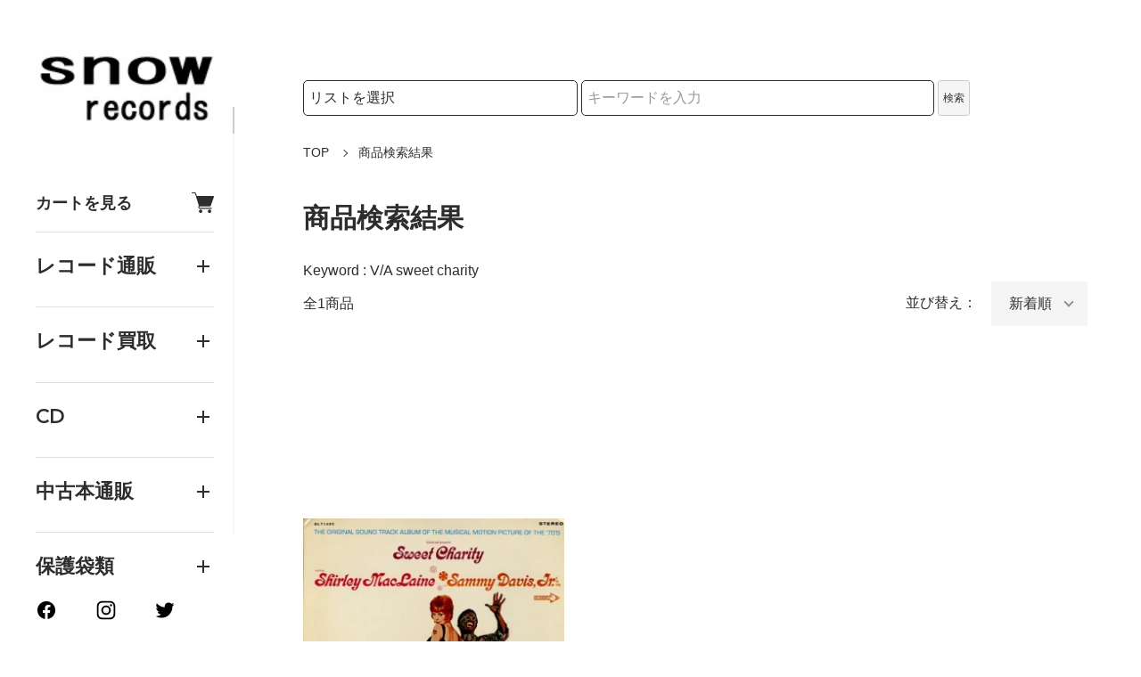

--- FILE ---
content_type: text/html; charset=EUC-JP
request_url: https://www.snowrecords.jp/?mode=srh&sort=n&cid=624153%2C0&keyword=V/A%20sweet%20charity
body_size: 20419
content:
<!DOCTYPE html PUBLIC "-//W3C//DTD XHTML 1.0 Transitional//EN" "http://www.w3.org/TR/xhtml1/DTD/xhtml1-transitional.dtd">
<html xmlns:og="http://ogp.me/ns#" xmlns:fb="http://www.facebook.com/2008/fbml" xmlns:mixi="http://mixi-platform.com/ns#" xmlns="http://www.w3.org/1999/xhtml" xml:lang="ja" lang="ja" dir="ltr">
<head>
<meta http-equiv="content-type" content="text/html; charset=euc-jp" />
<meta http-equiv="X-UA-Compatible" content="IE=edge,chrome=1" />
<meta name="viewport" content="width=device-width,initial-scale=1">
<title>商品検索 - 中古レコード・CD通販 | オールジャン取扱いのスノーレコード</title>
<meta name="Keywords" content="商品検索,中古レコード,vinyl,アナログ,CD,大阪,買取,通販" />
<meta name="Description" content="創業20年以上の老舗中古レコード通販サイト。ジャズ、ロック、クラシックなど様々なジャンルのアナログレコードやCDを取り扱い。全国からの買取も実施中。" />
<meta name="Author" content="スノーレコード" />
<meta name="Copyright" content="&amp;amp;amp;amp;amp;amp;amp;amp;copy; Hokuhokutou, Incorporated" />
<meta http-equiv="content-style-type" content="text/css" />
<meta http-equiv="content-script-type" content="text/javascript" />
<link rel="stylesheet" href="https://www.snowrecords.jp/css/framework/colormekit.css" type="text/css" />
<link rel="stylesheet" href="https://www.snowrecords.jp/css/framework/colormekit-responsive.css" type="text/css" />
<link rel="stylesheet" href="https://img07.shop-pro.jp/PA01027/662/css/12/index.css?cmsp_timestamp=20250930181024" type="text/css" />
<link rel="stylesheet" href="https://img07.shop-pro.jp/PA01027/662/css/12/product_srh.css?cmsp_timestamp=20250930181024" type="text/css" />

<link rel="alternate" type="application/rss+xml" title="rss" href="https://www.snowrecords.jp/?mode=rss" />
<link rel="shortcut icon" href="https://img07.shop-pro.jp/PA01027/662/favicon.ico?cmsp_timestamp=20251121180430" />
<script type="text/javascript" src="//ajax.googleapis.com/ajax/libs/jquery/1.11.0/jquery.min.js" ></script>
<meta property="og:title" content="商品検索 - 中古レコード・CD通販 | オールジャン取扱いのスノーレコード" />
<meta property="og:description" content="創業20年以上の老舗中古レコード通販サイト。ジャズ、ロック、クラシックなど様々なジャンルのアナログレコードやCDを取り扱い。全国からの買取も実施中。" />
<meta property="og:url" content="https://www.snowrecords.jp?mode=srh&sort=n&cid=624153%2C0&keyword=V%2FA+sweet+charity" />
<meta property="og:site_name" content="中古レコード・CD通販 | オールジャン取扱いのスノーレコード" />
<link rel="alternate" hreflang="en" href="https://www.snowrecords.com/">
<link rel="alternate" hreflang="ja" href="https://www.snowrecords.jp/">


<!-- Clarity tracking code for https://snowrecords.jp/ -->
<script type="text/javascript">
    (function(c,l,a,r,i,t,y){
        c[a]=c[a]||function(){(c[a].q=c[a].q||[]).push(arguments)};
        t=l.createElement(r);t.async=1;t.src="https://www.clarity.ms/tag/"+i;
        y=l.getElementsByTagName(r)[0];y.parentNode.insertBefore(t,y);
    })(window, document, "clarity", "script", "gy5ndw4b1c");
</script>

  <!-- {* アイコン定義 *} -->
  <svg xmlns="http://www.w3.org/2000/svg" style="display:none">
    <symbol id="minus" viewBox="0 0 500 500">
      <rect x="0" y="220" width="500" height="60" />
    </symbol>
    <symbol id="plus" viewBox="0 0 500 500">
      <rect x="0" y="220" width="500" height="60" />
      <rect x="220" y="0" width="60" height="500" />
    </symbol>
    <symbol id="interval" viewBox="0 0 500 500">
      <circle cx="180" cy="250" r="10" fill="currentColor" />
      <circle cx="250" cy="250" r="10" fill="currentColor" />
      <circle cx="320" cy="250" r="10" fill="currentColor" />
    </symbol>
    <symbol id="bars" viewBox="0 0 500 500">
      <rect x="0" y="50" width="500" height="20" />
      <rect x="0" y="240" width="500" height="20" />
      <rect x="0" y="430" width="500" height="20" />
    </symbol>
    <symbol id="close" viewBox="0 0 500 500">
      <line x1="60" x2="440" y1="30" y2="470" stroke="currentColor" stroke-width="15" stroke-linecap="square"/>
      <line x1="440" x2="60" y1="30" y2="470" stroke="currentColor" stroke-width="15" stroke-linecap="square"/>
    </symbol>
    <symbol id="envelope-o" viewBox="0 0 1792 1792">
      <path d="M1664 1504V736q-32 36-69 66-268 206-426 338-51 43-83 67t-86.5 48.5T897 1280h-2q-48 0-102.5-24.5T706 1207t-83-67q-158-132-426-338-37-30-69-66v768q0 13 9.5 22.5t22.5 9.5h1472q13 0 22.5-9.5t9.5-22.5zm0-1051v-24.5l-.5-13-3-12.5-5.5-9-9-7.5-14-2.5H160q-13 0-22.5 9.5T128 416q0 168 147 284 193 152 401 317 6 5 35 29.5t46 37.5 44.5 31.5T852 1143t43 9h2q20 0 43-9t50.5-27.5 44.5-31.5 46-37.5 35-29.5q208-165 401-317 54-43 100.5-115.5T1664 453zm128-37v1088q0 66-47 113t-113 47H160q-66 0-113-47T0 1504V416q0-66 47-113t113-47h1472q66 0 113 47t47 113z"/>
    </symbol>
    <symbol id="facebook" viewBox="-100 -100 1224 1224">
      <path d="m1024,512C1024,229.23,794.77,0,512,0S0,229.23,0,512c0,255.55,187.23,467.37,432,505.78v-357.78h-130v-148h130v-112.8c0-128.32,76.44-199.2,193.39-199.2,56.02,0,114.61,10,114.61,10v126h-64.56c-63.6,0-83.44,39.47-83.44,79.96v96.04h142l-22.7,148h-119.3v357.78c244.77-38.41,432-250.22,432-505.78Z"/><path style="fill:transparent" d="m711.3,660l22.7-148h-142v-96.04c0-40.49,19.84-79.96,83.44-79.96h64.56v-126s-58.59-10-114.61-10c-116.95,0-193.39,70.88-193.39,199.2v112.8h-130v148h130v357.78c26.07,4.09,52.78,6.22,80,6.22s53.93-2.13,80-6.22v-357.78h119.3Z"/>
    </symbol>
    <symbol id="google-plus" viewBox="0 0 1792 1792">
      <path d="M1181 913q0 208-87 370.5t-248 254-369 91.5q-149 0-285-58t-234-156-156-234-58-285 58-285 156-234 234-156 285-58q286 0 491 192L769 546Q652 433 477 433q-123 0-227.5 62T84 663.5 23 896t61 232.5T249.5 1297t227.5 62q83 0 152.5-23t114.5-57.5 78.5-78.5 49-83 21.5-74H477V791h692q12 63 12 122zm867-122v210h-209v209h-210v-209h-209V791h209V582h210v209h209z"/>
    </symbol>
    <symbol id="heart" viewBox="0 0 1792 1792">
      <path d="M896 1664q-26 0-44-18l-624-602q-10-8-27.5-26T145 952.5 77 855 23.5 734 0 596q0-220 127-344t351-124q62 0 126.5 21.5t120 58T820 276t76 68q36-36 76-68t95.5-68.5 120-58T1314 128q224 0 351 124t127 344q0 221-229 450l-623 600q-18 18-44 18z"/>
    </symbol>
    <symbol id="home" viewBox="0 0 1792 1792">
      <path d="M1472 992v480q0 26-19 45t-45 19h-384v-384H768v384H384q-26 0-45-19t-19-45V992q0-1 .5-3t.5-3l575-474 575 474q1 2 1 6zm223-69l-62 74q-8 9-21 11h-3q-13 0-21-7L896 424l-692 577q-12 8-24 7-13-2-21-11l-62-74q-8-10-7-23.5t11-21.5l719-599q32-26 76-26t76 26l244 204V288q0-14 9-23t23-9h192q14 0 23 9t9 23v408l219 182q10 8 11 21.5t-7 23.5z"/>
    </symbol>
    <symbol id="info-circle" viewBox="0 0 1792 1792">
      <path d="M1152 1376v-160q0-14-9-23t-23-9h-96V672q0-14-9-23t-23-9H672q-14 0-23 9t-9 23v160q0 14 9 23t23 9h96v320h-96q-14 0-23 9t-9 23v160q0 14 9 23t23 9h448q14 0 23-9t9-23zm-128-896V320q0-14-9-23t-23-9H800q-14 0-23 9t-9 23v160q0 14 9 23t23 9h192q14 0 23-9t9-23zm640 416q0 209-103 385.5T1281.5 1561 896 1664t-385.5-103T231 1281.5 128 896t103-385.5T510.5 231 896 128t385.5 103T1561 510.5 1664 896z"/>
    </symbol>
    <symbol id="instagram" viewBox="-40 -40 583.84 583.84">
      <path d="m251.92,45.39c67.27,0,75.23.26,101.8,1.47,24.56,1.12,37.9,5.22,46.78,8.67,11.76,4.57,20.15,10.03,28.97,18.84,8.82,8.82,14.28,17.21,18.84,28.97,3.45,8.88,7.55,22.22,8.67,46.78,1.21,26.56,1.47,34.53,1.47,101.8s-.26,75.23-1.47,101.8c-1.12,24.56-5.22,37.9-8.67,46.78-4.57,11.76-10.03,20.15-18.84,28.97-8.82,8.82-17.21,14.28-28.97,18.84-8.88,3.45-22.22,7.55-46.78,8.67-26.56,1.21-34.53,1.47-101.8,1.47s-75.24-.26-101.8-1.47c-24.56-1.12-37.9-5.22-46.78-8.67-11.76-4.57-20.15-10.03-28.97-18.84-8.82-8.82-14.28-17.21-18.84-28.97-3.45-8.88-7.55-22.22-8.67-46.78-1.21-26.56-1.47-34.53-1.47-101.8s.26-75.23,1.47-101.8c1.12-24.56,5.22-37.9,8.67-46.78,4.57-11.76,10.03-20.15,18.84-28.97s17.21-14.28,28.97-18.84c8.88-3.45,22.22-7.55,46.78-8.67,26.56-1.21,34.53-1.47,101.8-1.47m0-45.39c-68.42,0-77,.29-103.87,1.52-26.81,1.22-45.13,5.48-61.15,11.71-16.57,6.44-30.62,15.05-44.62,29.06-14.01,14.01-22.62,28.05-29.06,44.62-6.23,16.02-10.49,34.34-11.71,61.15-1.23,26.87-1.52,35.45-1.52,103.87s.29,77,1.52,103.87c1.22,26.81,5.48,45.13,11.71,61.15,6.44,16.57,15.05,30.62,29.06,44.62,14.01,14.01,28.05,22.62,44.62,29.06,16.02,6.23,34.34,10.49,61.15,11.71,26.87,1.23,35.45,1.52,103.87,1.52s77-.29,103.87-1.52c26.81-1.22,45.13-5.48,61.15-11.71,16.57-6.44,30.62-15.05,44.62-29.06,14.01-14.01,22.62-28.05,29.06-44.62,6.23-16.02,10.49-34.34,11.71-61.15,1.23-26.87,1.52-35.45,1.52-103.87s-.29-77-1.52-103.87c-1.22-26.81-5.48-45.13-11.71-61.15-6.44-16.57-15.05-30.62-29.06-44.62-14.01-14.01-28.05-22.62-44.62-29.06-16.02-6.23-34.34-10.49-61.15-11.71-26.87-1.23-35.45-1.52-103.87-1.52h0Z"/><path d="m251.92,122.56c-71.45,0-129.36,57.92-129.36,129.36s57.92,129.36,129.36,129.36,129.36-57.92,129.36-129.36-57.92-129.36-129.36-129.36Zm0,213.34c-46.38,0-83.97-37.6-83.97-83.97s37.6-83.97,83.97-83.97,83.97,37.6,83.97,83.97-37.6,83.97-83.97,83.97Z"/><circle cx="386.4" cy="117.44" r="30.23"/>
    </symbol>
    <symbol id="pencil" viewBox="0 0 1792 1792">
      <path d="M491 1536l91-91-235-235-91 91v107h128v128h107zm523-928q0-22-22-22-10 0-17 7l-542 542q-7 7-7 17 0 22 22 22 10 0 17-7l542-542q7-7 7-17zm-54-192l416 416-832 832H128v-416zm683 96q0 53-37 90l-166 166-416-416 166-165q36-38 90-38 53 0 91 38l235 234q37 39 37 91z"/>
    </symbol>
    <symbol id="pinterest-p" viewBox="0 0 1792 1792">
      <path d="M256 597q0-108 37.5-203.5T397 227t152-123 185-78T936 0q158 0 294 66.5T1451 260t85 287q0 96-19 188t-60 177-100 149.5-145 103-189 38.5q-68 0-135-32t-96-88q-10 39-28 112.5t-23.5 95-20.5 71-26 71-32 62.5-46 77.5-62 86.5l-14 5-9-10q-15-157-15-188 0-92 21.5-206.5T604 972t52-203q-32-65-32-169 0-83 52-156t132-73q61 0 95 40.5T937 514q0 66-44 191t-44 187q0 63 45 104.5t109 41.5q55 0 102-25t78.5-68 56-95 38-110.5 20-111 6.5-99.5q0-173-109.5-269.5T909 163q-200 0-334 129.5T441 621q0 44 12.5 85t27 65 27 45.5T520 847q0 28-15 73t-37 45q-2 0-17-3-51-15-90.5-56t-61-94.5-32.5-108T256 597z"/>
    </symbol>
    <symbol id="search" viewBox="0 0 520 520">
      <circle cx="210" cy="210" r="190" fill="none" stroke="currentColor" stroke-width="30" />
      <line x1="355" y1="355" x2="500" y2="500" stroke="currentColor" stroke-width="25">
    </symbol>
    <symbol id="shopping-cart" viewBox="0 -12.865 351.98 351.98" style="fill:currentColor;">
      <path d="m349.45,62.61v-.05c-1.22-1.32-2.8-2.32-4.65-3.01-1.53-.53-3.33-.85-5.18-.85H81.1l-13.21-41.9c-1.27-3.91-3.01-7.71-5.65-10.72-3.17-3.7-7.4-6.08-13.05-6.08H7.45C3.38,0,0,3.38,0,7.45s3.38,7.45,7.45,7.45h39.73c4.49-.05,6.5,6.39,6.5,6.39l60.6,191.9c-.37.37-.79.74-1.16,1.11-4.91,4.91-7.98,11.73-7.98,19.23s3.07,14.32,7.98,19.23c4.97,4.97,11.73,8.03,19.23,8.03h179c4.12,0,7.45-3.38,7.45-7.5s-3.33-7.45-7.45-7.45h-179c-3.38,0-6.45-1.37-8.66-3.59-2.27-2.27-3.65-5.34-3.65-8.72s1.37-6.45,3.65-8.66c2.22-2.27,5.28-3.65,8.66-3.65h158.66c3.54,0,6.13-1.48,8.03-3.75,1.32-1.53,2.17-3.28,2.75-4.97l49.61-140.12c.42-1.16.58-2.27.58-3.33,0-2.48-.9-4.65-2.54-6.45Z"/><path d="m151.53,274.58c-3.22-1.32-6.66-2.06-10.25-2.06s-7.08.74-10.25,2.06c-3.28,1.37-6.23,3.38-8.72,5.81v.05h-.05c-2.43,2.48-4.44,5.44-5.81,8.66v.05c-1.32,3.17-2.06,6.66-2.06,10.25s.74,7.03,2.06,10.25c1.38,3.28,3.38,6.23,5.81,8.72h.05c2.48,2.48,5.44,4.49,8.66,5.86h.05c3.17,1.32,6.66,2.01,10.25,2.01s7.03-.69,10.25-2.01c3.27-1.37,6.23-3.38,8.72-5.86,2.48-2.48,4.49-5.44,5.86-8.72,1.32-3.22,2.01-6.66,2.01-10.25s-.69-7.08-2.01-10.25c-1.37-3.28-3.38-6.24-5.86-8.72v-.05c-2.48-2.43-5.44-4.44-8.72-5.81Z"/><path d="m271.73,324.24c3.22,1.32,6.66,2.01,10.25,2.01s7.08-.69,10.25-2.01h.05c3.28-1.37,6.18-3.38,8.66-5.86h.05c2.48-2.48,4.44-5.44,5.81-8.72,1.32-3.22,2.06-6.66,2.06-10.25s-.74-7.08-2.06-10.25c-1.37-3.28-3.33-6.24-5.81-8.72l-.05-.05c-2.43-2.43-5.39-4.44-8.72-5.81-3.17-1.32-6.66-2.06-10.25-2.06s-7.03.74-10.25,2.06c-3.27,1.37-6.23,3.38-8.72,5.81v.05c-2.48,2.48-4.49,5.44-5.81,8.66v.05c-1.32,3.17-2.06,6.66-2.06,10.25s.74,7.03,2.06,10.25c1.32,3.28,3.33,6.23,5.81,8.72,2.48,2.48,5.44,4.49,8.72,5.86Z"/>
    </symbol>
    <symbol id="sign-in" viewBox="0 0 1792 1792">
      <path d="M1312 896q0 26-19 45l-544 544q-19 19-45 19t-45-19-19-45v-288H192q-26 0-45-19t-19-45V704q0-26 19-45t45-19h448V352q0-26 19-45t45-19 45 19l544 544q19 19 19 45zm352-352v704q0 119-84.5 203.5T1376 1536h-320q-13 0-22.5-9.5t-9.5-22.5q0-4-1-20t-.5-26.5 3-23.5 10-19.5 20.5-6.5h320q66 0 113-47t47-113V544q0-66-47-113t-113-47h-312l-11.5-1-11.5-3-8-5.5-7-9-2-13.5q0-4-1-20t-.5-26.5 3-23.5 10-19.5 20.5-6.5h320q119 0 203.5 84.5T1664 544z"/>
    </symbol>
    <symbol id="sign-out" viewBox="0 0 1792 1792">
      <path d="M704 1440q0 4 1 20t.5 26.5-3 23.5-10 19.5-20.5 6.5H352q-119 0-203.5-84.5T64 1248V544q0-119 84.5-203.5T352 256h320q13 0 22.5 9.5T704 288q0 4 1 20t.5 26.5-3 23.5-10 19.5T672 384H352q-66 0-113 47t-47 113v704q0 66 47 113t113 47h312l11.5 1 11.5 3 8 5.5 7 9 2 13.5zm928-544q0 26-19 45l-544 544q-19 19-45 19t-45-19-19-45v-288H512q-26 0-45-19t-19-45V704q0-26 19-45t45-19h448V352q0-26 19-45t45-19 45 19l544 544q19 19 19 45z"/>
    </symbol>
    <symbol id="star" viewBox="0 0 1792 1792">
      <path d="M1728 647q0 22-26 48l-363 354 86 500q1 7 1 20 0 21-10.5 35.5T1385 1619q-19 0-40-12l-449-236-449 236q-22 12-40 12-21 0-31.5-14.5T365 1569q0-6 2-20l86-500L89 695q-25-27-25-48 0-37 56-46l502-73L847 73q19-41 49-41t49 41l225 455 502 73q56 9 56 46z"/>
    </symbol>
    <symbol id="twitter" viewBox="0 0 1792 1792">
      <path d="M1684 408q-67 98-162 167 1 14 1 42 0 130-38 259.5T1369.5 1125 1185 1335.5t-258 146-323 54.5q-271 0-496-145 35 4 78 4 225 0 401-138-105-2-188-64.5T285 1033q33 5 61 5 43 0 85-11-112-23-185.5-111.5T172 710v-4q68 38 146 41-66-44-105-115t-39-154q0-88 44-163 121 149 294.5 238.5T884 653q-8-38-8-74 0-134 94.5-228.5T1199 256q140 0 236 102 109-21 205-78-37 115-142 178 93-10 186-50z"/>
    </symbol>
    <symbol id="user-plus" viewBox="0 0 1792 1792">
      <path d="M576 896c-106 0-196.5-37.5-271.5-112.5S192 618 192 512s37.5-196.5 112.5-271.5S470 128 576 128s196.5 37.5 271.5 112.5S960 406 960 512s-37.5 196.5-112.5 271.5S682 896 576 896zM1536 1024h352c8.7 0 16.2 3.2 22.5 9.5s9.5 13.8 9.5 22.5v192c0 8.7-3.2 16.2-9.5 22.5s-13.8 9.5-22.5 9.5h-352v352c0 8.7-3.2 16.2-9.5 22.5s-13.8 9.5-22.5 9.5h-192c-8.7 0-16.2-3.2-22.5-9.5s-9.5-13.8-9.5-22.5v-352H928c-8.7 0-16.2-3.2-22.5-9.5s-9.5-13.8-9.5-22.5v-192c0-8.7 3.2-16.2 9.5-22.5s13.8-9.5 22.5-9.5h352V672c0-8.7 3.2-16.2 9.5-22.5s13.8-9.5 22.5-9.5h192c8.7 0 16.2 3.2 22.5 9.5s9.5 13.8 9.5 22.5v352z"/>
      <path d="M800 1248c0 34.7 12.7 64.7 38 90s55.3 38 90 38h256v238c-45.3 33.3-102.3 50-171 50H139c-80.7 0-145.3-23-194-69s-73-109.3-73-190c0-35.3 1.2-69.8 3.5-103.5s7-70 14-109 15.8-75.2 26.5-108.5 25-65.8 43-97.5 38.7-58.7 62-81 51.8-40.2 85.5-53.5 70.8-20 111.5-20c12.7 0 25.7 5.7 39 17 52.7 40.7 104.2 71.2 154.5 91.5S516.7 971 576 971s114.2-10.2 164.5-30.5S842.3 889.7 895 849c13.3-11.3 26.3-17 39-17 88 0 160.3 32 217 96H928c-34.7 0-64.7 12.7-90 38s-38 55.3-38 90v192z"/>
    </symbol>
    <symbol id="user" viewBox="0 0 1792 1792">
      <path d="M1600 1405c0 80-24.3 143.2-73 189.5s-113.3 69.5-194 69.5H459c-80.7 0-145.3-23.2-194-69.5S192 1485 192 1405c0-35.3 1.2-69.8 3.5-103.5s7-70 14-109 15.8-75.2 26.5-108.5 25-65.8 43-97.5 38.7-58.7 62-81 51.8-40.2 85.5-53.5 70.8-20 111.5-20c6 0 20 7.2 42 21.5s46.8 30.3 74.5 48 63.7 33.7 108 48S851.3 971 896 971s89.2-7.2 133.5-21.5 80.3-30.3 108-48 52.5-33.7 74.5-48 36-21.5 42-21.5c40.7 0 77.8 6.7 111.5 20s62.2 31.2 85.5 53.5 44 49.3 62 81 32.3 64.2 43 97.5 19.5 69.5 26.5 108.5 11.7 75.3 14 109 3.5 68.2 3.5 103.5z"/>
      <path d="M1280 512c0 106-37.5 196.5-112.5 271.5S1002 896 896 896s-196.5-37.5-271.5-112.5S512 618 512 512s37.5-196.5 112.5-271.5S790 128 896 128s196.5 37.5 271.5 112.5S1280 406 1280 512z"/>
    </symbol>
    <symbol id="youtube" viewBox="0 0 576 512">
      <path d="M549.655 124.083c-6.281-23.65-24.787-42.276-48.284-48.597C458.781 64 288 64 288 64S117.22 64 74.629 75.486c-23.497 6.322-42.003 24.947-48.284 48.597-11.412 42.867-11.412 132.305-11.412 132.305s0 89.438 11.412 132.305c6.281 23.65 24.787 41.5 48.284 47.821C117.22 448 288 448 288 448s170.78 0 213.371-11.486c23.497-6.321 42.003-24.171 48.284-47.821 11.412-42.867 11.412-132.305 11.412-132.305s0-89.438-11.412-132.305zm-317.51 213.508V175.185l142.739 81.205-142.739 81.201z"></path>
    </symbol>
  </svg>
  <!-- {* //アイコン定義 *} -->

<script>
  var Colorme = {"page":"product_srh","shop":{"account_id":"PA01027662","title":"\u4e2d\u53e4\u30ec\u30b3\u30fc\u30c9\u30fbCD\u901a\u8ca9 | \u30aa\u30fc\u30eb\u30b8\u30e3\u30f3\u53d6\u6271\u3044\u306e\u30b9\u30ce\u30fc\u30ec\u30b3\u30fc\u30c9"},"basket":{"total_price":0,"items":[]},"customer":{"id":null}};

  (function() {
    function insertScriptTags() {
      var scriptTagDetails = [{"src":"https:\/\/colorme-cdn.cart-rcv.jp\/PA01027662\/all-f6afb15103cafee8f7e7c8180b0aca84-845.js","integrity":null},{"src":"https:\/\/connect.buyee.jp\/9bea2005bdfa9da9f7b073f534aa7c2dc38eaee1547ed82aec630ccad1f17f6d\/main.js","integrity":"sha384-byELcfWPQPzufYaYepX\/Uf+bV5nuK1t97MwHJrgJ1sd\/+TB4eXlZ7L8ZZvjYfL5q"},{"src":"https:\/\/disable-right-click.colorme.app\/js\/disable-right-click.js","integrity":null}];
      var entry = document.getElementsByTagName('script')[0];

      scriptTagDetails.forEach(function(tagDetail) {
        var script = document.createElement('script');

        script.type = 'text/javascript';
        script.src = tagDetail.src;
        script.async = true;

        if( tagDetail.integrity ) {
          script.integrity = tagDetail.integrity;
          script.setAttribute('crossorigin', 'anonymous');
        }

        entry.parentNode.insertBefore(script, entry);
      })
    }

    window.addEventListener('load', insertScriptTags, false);
  })();
</script>

<script async src="https://www.googletagmanager.com/gtag/js?id=G-W2NFX4XKN1"></script>
<script>
  window.dataLayer = window.dataLayer || [];
  function gtag(){dataLayer.push(arguments);}
  gtag('js', new Date());
  
      gtag('config', 'G-W2NFX4XKN1', (function() {
      var config = {};
      if (Colorme && Colorme.customer && Colorme.customer.id != null) {
        config.user_id = Colorme.customer.id;
      }
      return config;
    })());
  
  </script></head>
<body>
<meta name="colorme-acc-payload" content="?st=1&pt=10030&ut=0&at=PA01027662&v=20251125185357&re=&cn=dd2f722f3ca64b3061c1b73cc322a723" width="1" height="1" alt="" /><script>!function(){"use strict";Array.prototype.slice.call(document.getElementsByTagName("script")).filter((function(t){return t.src&&t.src.match(new RegExp("dist/acc-track.js$"))})).forEach((function(t){return document.body.removeChild(t)})),function t(c){var r=arguments.length>1&&void 0!==arguments[1]?arguments[1]:0;if(!(r>=c.length)){var e=document.createElement("script");e.onerror=function(){return t(c,r+1)},e.src="https://"+c[r]+"/dist/acc-track.js?rev=3",document.body.appendChild(e)}}(["acclog001.shop-pro.jp","acclog002.shop-pro.jp"])}();</script><div class="classic">
  <link rel="preconnect" href="https://fonts.googleapis.com">
  <link rel="preconnect" href="https://fonts.gstatic.com" crossorigin>
  <script src="https://img.shop-pro.jp/tmpl_js/90/slick.min.js" defer></script>
  <script src="https://img.shop-pro.jp/tmpl_js/90/jquery.magnific-popup.min.js" defer></script>
  
    <nav class="l-navigation">

        <div class="c-logo">
      <a href="https://www.snowrecords.jp/"><img src="https://img07.shop-pro.jp/PA01027/662/PA01027662.jpg?cmsp_timestamp=20251121180430" alt="中古レコード・CD通販 | オールジャン取扱いのスノーレコード" /></a>
    </div>
    
    <a href="https://www.snowrecords.jp/cart/proxy/basket?shop_id=PA01027662&shop_domain=snowrecords.jp" class="c-cart forMobile">
      <span class="c-cart-icon"><svg><use xlink:href="#shopping-cart"></use></svg><span></span></span>
    </a>
    <div class="c-drawerOpener" onclick="CLASSIC.drawerOpen();"><svg><use xlink:href="#bars"></use></svg></div>
    <div class="c-drawerCloser" onclick="CLASSIC.drawerClose();"><svg><use xlink:href="#close"></use></svg></div>

    <div class="c-drawer">
						
        			

      <a href="https://www.snowrecords.jp/cart/proxy/basket?shop_id=PA01027662&shop_domain=snowrecords.jp" class="c-cart">
        カートを見る<span class="c-cart-icon"><svg><use xlink:href="#shopping-cart"></use></svg><span></span></span>
      </a>
<hr>
			        <h4 class="c-accordionHeader">
          レコード通販
        </h4>
<div class="c-accordion">

<div class="c-top-interval">
    <form role="search" action="https://www.snowrecords.jp/" method="get">
        <input type="hidden" name="mode" value="srh" /><input type="hidden" name="sort" value="n" />
        
        <label for="search-category-main" class="visually-hidden">検索カテゴリ</label>
        <select name="cid" id="search-category-main" class="search-select">
            <option value="624153,0">レコード通販検索</option>
        </select>
        
        <div class="c-search">
            <div class="l-header-search__input">
                <label for="search-keyword-main" class="visually-hidden">検索キーワード</label>
                <input type="text" name="keyword" id="search-keyword-main" placeholder="" />
            </div>
            <button class="l-header-search__submit" type="submit" aria-label="検索">
                <svg><use xlink:href="#search"></use></svg>
            </button>
        </div>
    </form>
</div>
<style>
.visually-hidden {
    position: absolute;
    width: 1px;
    height: 1px;
    padding: 0;
    margin: -1px;
    overflow: hidden;
    clip: rect(0, 0, 0, 0);
    white-space: nowrap;
    border: 0;
}
</style>

								<ul>
									<li><a href="https://www.snowrecords.jp/?mode=cate&cbid=624153&csid=0&sort=n">通販リスト一覧</a></li>
								</ul>
								<div class="c-accordionHeader">邦楽</div>
								<ul class="c-accordion">
									<li><a href="https://www.snowrecords.jp/?mode=cate&amp;cbid=624153&amp;csid=43&amp;sort=n">日本のポップス</a></li>
									<li><a href="https://www.snowrecords.jp/?mode=cate&amp;cbid=624153&amp;csid=44&amp;sort=n">日本のロック</a></li>
									<li><a href="https://www.snowrecords.jp/?mode=cate&amp;cbid=624153&amp;csid=24&amp;sort=n">演歌</a></li>
									<li><a href="https://www.snowrecords.jp/?mode=cate&amp;cbid=624153&amp;csid=34&amp;sort=n">グループ・サウンズ</a></li>
									<li><a href="https://www.snowrecords.jp/?mode=cate&amp;cbid=624153&amp;csid=93&amp;sort=n">軍歌</a></li>
									<li><a href="https://www.snowrecords.jp/?mode=cate&amp;cbid=624153&amp;csid=75&amp;sort=n">校歌</a></li>
									<li><a href="https://www.snowrecords.jp/?mode=cate&amp;cbid=624153&amp;csid=48&amp;sort=n">琴</a></li>
									<li><a href="https://www.snowrecords.jp/?mode=cate&amp;cbid=624153&amp;csid=76&amp;sort=n">尺八</a></li>
									<li><a href="https://www.snowrecords.jp/?mode=cate&amp;cbid=624153&amp;csid=77&amp;sort=n">三味線</a></li>
									<li><a href="https://www.snowrecords.jp/?mode=cate&amp;cbid=624153&amp;csid=78&amp;sort=n">昭和歌謡</a></li>
									<li><a href="https://www.snowrecords.jp/?mode=cate&amp;cbid=624153&amp;csid=84&amp;sort=n">シンガーソングライター</a></li>
									<li><a href="https://www.snowrecords.jp/?mode=cate&amp;cbid=624153&amp;csid=87&amp;sort=n">宝塚歌劇</a></li>
									<li><a href="https://www.snowrecords.jp/?mode=cate&amp;cbid=624153&amp;csid=51&amp;sort=n">民謡</a></li>
									<li><a href="https://www.snowrecords.jp/?mode=cate&amp;cbid=624153&amp;csid=72&amp;sort=n">浪曲</a></li>
								</ul>
								<div class="c-accordionHeader">R&amp;B/ソウル</div>
								<ul class="c-accordion">
									<li><a href="https://www.snowrecords.jp/?mode=cate&amp;cbid=624153&amp;csid=66&amp;sort=n">R&amp;B</a></li>
									<li><a href="https://www.snowrecords.jp/?mode=cate&amp;cbid=624153&amp;csid=80&amp;sort=n">ソウルミュージック</a></li>
									<li><a href="https://www.snowrecords.jp/?mode=cate&amp;cbid=624153&amp;csid=27&amp;sort=n">ファンク</a></li>
									<li><a href="https://www.snowrecords.jp/?mode=cate&amp;cbid=624153&amp;csid=52&amp;sort=n">モータウン</a></li>
								</ul>
								<div class="c-accordionHeader">イージー・リスニング</div>
								<ul class="c-accordion">
									<li><a href="https://www.snowrecords.jp/?mode=cate&amp;cbid=624153&amp;csid=22&amp;sort=n">イージーリスニング全般</a></li>
									<li><a href="https://www.snowrecords.jp/?mode=cate&amp;cbid=624153&amp;csid=23&amp;sort=n">エレクトーン</a></li>
									<li><a href="https://www.snowrecords.jp/?mode=cate&amp;cbid=624153&amp;csid=55&amp;sort=n">ニューエイジ</a></li>
								</ul>
								<div class="c-accordionHeader">カントリー/ブルース</div>
								<ul class="c-accordion">
									<li><a href="https://www.snowrecords.jp/?mode=cate&amp;cbid=624153&amp;csid=13&amp;sort=n">カントリー・ミュージック</a></li>
									<li><a href="https://www.snowrecords.jp/?mode=cate&amp;cbid=624153&amp;csid=81&amp;sort=n">サザンロック</a></li>
									<li><a href="https://www.snowrecords.jp/?mode=cate&amp;cbid=624153&amp;csid=5&amp;sort=n">ブルース</a></li>
									<li><a href="https://www.snowrecords.jp/?mode=cate&amp;cbid=624153&amp;csid=99&amp;sort=n">ブルーグラス</a></li>
								</ul>
								<div class="c-accordionHeader">クラシック音楽</div>
								<ul class="c-accordion">
									<li><a href="https://www.snowrecords.jp/?mode=cate&amp;cbid=624153&amp;csid=11&amp;sort=n">クラシック音楽全般</a></li>
									<li><a href="https://www.snowrecords.jp/?mode=cate&amp;cbid=624153&amp;csid=61&amp;sort=n">オペラ</a></li>
								</ul>
								<div class="c-accordionHeader">コメディー／お笑い</div>
								<ul class="c-accordion">
									<li><a href="https://www.snowrecords.jp/?mode=cate&amp;cbid=624153&amp;csid=12&amp;sort=n">お笑い</a></li>
									<li><a href="https://www.snowrecords.jp/?mode=cate&amp;cbid=624153&amp;csid=67&amp;sort=n">落語</a></li>
								</ul>
								<div class="c-accordionHeader">サウンドトラック</div>
								<ul class="c-accordion">
									<li><a href="https://www.snowrecords.jp/?mode=cate&amp;cbid=624153&amp;csid=2&amp;sort=n">アニメ</a></li>
									<li><a href="https://www.snowrecords.jp/?mode=cate&amp;cbid=624153&amp;csid=29&amp;sort=n">ゲームミュージック</a></li>
									<li><a href="https://www.snowrecords.jp/?mode=cate&amp;cbid=624153&amp;csid=62&amp;sort=n">サウンドトラック全般</a></li>
									<li><a href="https://www.snowrecords.jp/?mode=cate&amp;cbid=624153&amp;csid=18&amp;sort=n">ディズニー</a></li>
									<li><a href="https://www.snowrecords.jp/?mode=cate&amp;cbid=624153&amp;csid=91&amp;sort=n">特撮</a></li>
									<li><a href="https://www.snowrecords.jp/?mode=cate&amp;cbid=624153&amp;csid=54&amp;sort=n">ミュージカル</a></li>
								</ul>
								<div class="c-accordionHeader">ジャズ</div>
								<ul class="c-accordion">
									<li><a href="https://www.snowrecords.jp/?mode=cate&cbid=624153&csid=53&amp;sort=n">アシッドジャズ</a></li>
									<li><a href="https://www.snowrecords.jp/?mode=cate&amp;cbid=624153&amp;csid=46&amp;sort=n">ジャズ全般</a></li>
									<li><a href="https://www.snowrecords.jp/?mode=cate&amp;cbid=624153&amp;csid=28&amp;sort=n">フュージョン</a></li>
									<li><a href="https://www.snowrecords.jp/?mode=cate&amp;cbid=624153&amp;csid=6&amp;sort=n">ボサノヴァ</a></li>
								</ul>
								<div class="c-accordionHeader">宗教関連</div>
								<ul class="c-accordion">
									<li><a href="https://www.snowrecords.jp/?mode=cate&amp;cbid=624153&amp;csid=32&amp;sort=n">ゴスペル</a></li>
									<li><a href="https://www.snowrecords.jp/?mode=cate&amp;cbid=624153&amp;csid=70&amp;sort=n">宗教音楽</a></li>
								</ul>
								<div class="c-accordionHeader">ダンス・ミュージック</div>
								<ul class="c-accordion">
									<li><a href="https://www.snowrecords.jp/?mode=cate&cbid=624153&csid=53&amp;sort=n">アシッドジャズ</a></li>
									<li><a href="https://www.snowrecords.jp/?mode=cate&amp;cbid=624153&amp;csid=17&amp;sort=n">ディスコミュージック</a></li>
									<li><a href="https://www.snowrecords.jp/?mode=cate&amp;cbid=624153&amp;csid=89&amp;sort=n">テクノ</a></li>
									<li><a href="https://www.snowrecords.jp/?mode=cate&amp;cbid=624153&amp;csid=40&amp;sort=n">ハウス</a></li>
								</ul>
								<div class="c-accordionHeader">チルドレン/童謡</div>
								<ul class="c-accordion">
									<li><a href="https://www.snowrecords.jp/?mode=cate&amp;cbid=624153&amp;csid=10&amp;sort=n">チルドレンズ・ソング</a></li>
									<li><a href="https://www.snowrecords.jp/?mode=cate&amp;cbid=624153&amp;csid=20&amp;sort=n">童謡</a></li>
								</ul>
								<div class="c-accordionHeader">パンク/ニューウェイヴ</div>
								<ul class="c-accordion">
									<li><a href="https://www.snowrecords.jp/?mode=cate&amp;cbid=624153&amp;csid=65&amp;sort=n">パンク/ハードコア</a></li>
									<li><a href="https://www.snowrecords.jp/?mode=cate&amp;cbid=624153&amp;csid=56&amp;sort=n">ニューウェイヴ</a></li>
									<li><a href="https://www.snowrecords.jp/?mode=cate&amp;cbid=624153&amp;csid=33&amp;sort=n">ゴシック/ダークウェイヴ</a></li>
								</ul>
								<div class="c-accordionHeader">フォーク・ロック</div>
								<ul class="c-accordion">
									<li><a href="https://www.snowrecords.jp/?mode=cate&amp;cbid=624153&amp;csid=25&amp;sort=n">フォークロック全般</a></li>
								</ul>
								<div class="c-accordionHeader">HM/HR</div>
								<ul class="c-accordion">
									<li><a href="https://www.snowrecords.jp/?mode=cate&amp;cbid=624153&amp;csid=45&amp;sort=n">ジャパニーズ・メタル</a></li>
									<li><a href="https://www.snowrecords.jp/?mode=cate&amp;cbid=624153&amp;csid=50&amp;sort=n">ヘヴィメタル/ハードロック</a></li>
								</ul>
								<div class="c-accordionHeader">ポップス</div>
								<ul class="c-accordion">
									<li><a href="https://www.snowrecords.jp/?mode=cate&amp;cbid=624153&amp;csid=63&amp;sort=n">ポップス全般</a></li>
									<li><a href="https://www.snowrecords.jp/?mode=cate&amp;cbid=624153&amp;csid=9&amp;sort=n">シャンソン/フレンチポップ</a>
									<li><a href="https://www.snowrecords.jp/?mode=cate&amp;cbid=624153&amp;csid=43&amp;sort=n">日本のポップス</a></li>
								</ul>
								<div class="c-accordionHeader">ラップ/ヒップホップ</div>
								<ul class="c-accordion">
									<li><a href="https://www.snowrecords.jp/?mode=cate&amp;cbid=624153&amp;csid=39&amp;sort=n">ラップ/ヒップホップ全般</a></li>
								</ul>
								<div class="c-accordionHeader">ラテン音楽</div>
								<ul class="c-accordion">
									<li><a href="https://www.snowrecords.jp/?mode=cate&amp;cbid=624153&amp;csid=73&amp;sort=n">サルサ</a></li>
									<li><a href="https://www.snowrecords.jp/?mode=cate&amp;cbid=624153&amp;csid=74&amp;sort=n">サンバ</a></li>
									<li><a href="https://www.snowrecords.jp/?mode=cate&amp;cbid=624153&amp;csid=88&amp;sort=n">タンゴ</a></li>
									<li><a href="https://www.snowrecords.jp/?mode=cate&amp;cbid=624153&amp;csid=97&amp;sort=n">フォルクローレ</a></li>
									<li><a href="https://www.snowrecords.jp/?mode=cate&amp;cbid=624153&amp;csid=98&amp;sort=n">フラメンコ</a></li>
									<li><a href="https://www.snowrecords.jp/?mode=cate&amp;cbid=624153&amp;csid=6&amp;sort=n">ボサノヴァ</a></li>
									<li><a href="https://www.snowrecords.jp/?mode=cate&amp;cbid=624153&amp;csid=49&amp;sort=n">ラテン音楽全般</a></li>
								</ul>
								<div class="c-accordionHeader">レゲエ</div>
								<ul class="c-accordion">
									<li><a href="https://www.snowrecords.jp/?mode=cate&amp;cbid=624153&amp;csid=69&amp;sort=n">レゲエ</a></li>
									<li><a href="https://www.snowrecords.jp/?mode=cate&amp;cbid=624153&amp;csid=79&amp;sort=n">スカ</a></li>
								</ul>
								<div class="c-accordionHeader">ロック</div>
								<ul class="c-accordion">
									<li><a href="https://www.snowrecords.jp/?mode=cate&amp;cbid=624153&amp;csid=3&amp;sort=n">AOR</a></li>
									<li><a href="https://www.snowrecords.jp/?mode=cate&amp;cbid=624153&amp;csid=41&amp;sort=n">インダストリアル</a></li>
									<li><a href="https://www.snowrecords.jp/?mode=cate&amp;cbid=624153&amp;csid=1&amp;sort=n">オルタナ</a></li>
									<li><a href="https://www.snowrecords.jp/?mode=cate&amp;cbid=624153&amp;csid=60&amp;sort=n">オールディーズ</a></li>
									<li><a href="https://www.snowrecords.jp/?mode=cate&amp;cbid=624153&amp;csid=30&amp;sort=n">ガレージロック</a><br>
										<li><a href="https://www.snowrecords.jp/?mode=cate&amp;cbid=624153&amp;csid=31&amp;sort=n">グラムロック</a></li>
									<li><a href="https://www.snowrecords.jp/?mode=cate&amp;cbid=624153&amp;csid=85&amp;sort=n">サーフロック</a></li>
									<li><a href="https://www.snowrecords.jp/?mode=cate&amp;cbid=624153&amp;csid=41&amp;sort=n">ノイズ/インダストリアル</a></li>
									<li><a href="https://www.snowrecords.jp/?mode=cate&amp;cbid=624153&amp;csid=7&amp;sort=n">ブリティッシュ・ビート</a></li>
									<li><a href="https://www.snowrecords.jp/?mode=cate&amp;cbid=624153&amp;csid=64&amp;sort=n">プログレ</a></li>
									<li><a href="https://www.snowrecords.jp/?mode=cate&amp;cbid=624153&amp;csid=71&amp;sort=n">ロック全般</a></li>
								</ul>
								<div class="c-accordionHeader">ワールド・ミュージック</div>
								<ul class="c-accordion">
									<li><a href="https://www.snowrecords.jp/?mode=cate&amp;cbid=624153&amp;csid=8&amp;sort=n">カンツォーネ</a></li>
									<li><a href="https://www.snowrecords.jp/?mode=cate&amp;cbid=624153&amp;csid=38&amp;sort=n">ハワイアン</a></li>
									<li><a href="https://www.snowrecords.jp/?mode=cate&amp;cbid=624153&amp;csid=94&amp;sort=n">ワールド全般</a></li>
								</ul>
								<div class="c-accordionHeader">その他</div>
								<ul class="c-accordion">
									<li><a href="https://www.snowrecords.jp/?mode=cate&amp;cbid=624153&amp;csid=42&amp;sort=n">インストラクション</a></li>
									<li><a href="https://www.snowrecords.jp/?mode=cate&amp;cbid=624153&amp;csid=47&amp;sort=n">カラオケ</a></li>
									<li><a href="https://www.snowrecords.jp/?mode=cate&amp;cbid=624153&amp;csid=82&amp;sort=n">スポークン・ワールド</a></li>
									<li><a href="https://www.snowrecords.jp/?mode=cate&amp;cbid=624153&amp;csid=83&amp;sort=n">スポーツ</a></li>
									<li><a href="https://www.snowrecords.jp/?mode=cate&amp;cbid=624153&amp;csid=19&amp;sort=n">ドキュメンタリー</a></li>
									</ul>
			</div>
			<hr>
              <h4 class="c-accordionHeader">
          レコード買取
        </h4>
<div class="c-accordion">

<div class="c-top-interval">
    <form role="search" action="https://www.snowrecords.jp/" method="get">
        <input type="hidden" name="mode" value="srh" /><input type="hidden" name="sort" value="n" />
        
        <label for="search-category-buyback" class="visually-hidden">検索カテゴリ</label>
        <select name="cid" id="search-category-buyback" class="search-select">
            <option value="624149,0">レコード買取検索</option>
        </select>
        
        <div class="c-search">
            <div class="l-header-search__input">
                <label for="search-keyword-buyback" class="visually-hidden">検索キーワード</label>
                <input type="text" name="keyword" id="search-keyword-buyback" placeholder="" />
            </div>
            <button class="l-header-search__submit" type="submit" aria-label="買取情報を検索">
                <svg><use xlink:href="#search"></use></svg>
            </button>
        </div>
    </form>
</div>

					
								<ul>
									<li><a href="https://www.snowrecords.jp/?mode=f6">レコード買取について</a></li><br>
									<li><a href="https://www.snowrecords.jp/?mode=cate&amp;cbid=624149&csid=0&amp;sort=n">買取リスト一覧</a></li>
								</ul>
								<div class="c-accordionHeader">邦楽</div>
								<ul class="c-accordion">
									<li><a href="https://www.snowrecords.jp/?mode=cate&amp;cbid=624149&amp;csid=43&amp;sort=n">日本のポップス</a></li>
									<li><a href="https://www.snowrecords.jp/?mode=cate&amp;cbid=624149&amp;csid=44&amp;sort=n">日本のロック</a></li>
									<li><a href="https://www.snowrecords.jp/?mode=cate&amp;cbid=624149&amp;csid=24&amp;sort=n">演歌</a></li>
									<li><a href="https://www.snowrecords.jp/?mode=cate&amp;cbid=624149&amp;csid=34&amp;sort=n">グループサウンズ</a></li>
									<li><a href="https://www.snowrecords.jp/?mode=cate&amp;cbid=624149&amp;csid=93&amp;sort=n">軍歌</a></li>
									<li><a href="https://www.snowrecords.jp/?mode=cate&amp;cbid=624149&amp;csid=75&amp;sort=n">校歌</a></li>
									<li><a href="https://www.snowrecords.jp/?mode=cate&amp;cbid=624149&amp;csid=48&amp;sort=n">琴</a></li>
									<li><a href="https://www.snowrecords.jp/?mode=cate&amp;cbid=624149&amp;csid=76&amp;sort=n">尺八</a></li>
									<li><a href="https://www.snowrecords.jp/?mode=cate&amp;cbid=624149&amp;csid=77&amp;sort=n">三味線</a></li>
									<li><a href="https://www.snowrecords.jp/?mode=cate&amp;cbid=624149&amp;csid=78&amp;sort=n">昭和歌謡</a></li>
									<li><a href="httsp://www.snowrecords.jp/?mode=cate&amp;cbid=624149&amp;csid=84&amp;sort=n">シンガーソングライター</a></li>
									<li><a href="https://www.snowrecords.jp/?mode=cate&amp;cbid=624149&amp;csid=87&amp;sort=n">宝塚歌劇</a></li>
									<li><a href="https://www.snowrecords.jp/?mode=cate&amp;cbid=624149&amp;csid=51&amp;sort=n">民謡</a></li>
									<li><a href="https://www.snowrecords.jp/?mode=cate&amp;cbid=624149&amp;csid=72&amp;sort=n">浪曲</a></li>
								</ul>
								<div class="c-accordionHeader">R&amp;B/ソウル</div>
								<ul class="c-accordion">
									<li><a href="https://www.snowrecords.jp/?mode=cate&amp;cbid=624149&amp;csid=66&amp;sort=n">R&amp;B</a></li>
									<li><a href="https://www.snowrecords.jp/?mode=cate&amp;cbid=624149&amp;csid=80&amp;sort=n">ソウルミュージック</a></li>
									<li><a href="https://www.snowrecords.jp/?mode=cate&amp;cbid=624149&amp;csid=27&amp;sort=n">ファンク</a></li>
									<li><a href="https://www.snowrecords.jp/?mode=cate&amp;cbid=624149&amp;csid=52&amp;sort=n">モータウン</a></li>
								</ul>
								<div class="c-accordionHeader">イージー・リスニング</div>
								<ul class="c-accordion">
									<li><a href="https://www.snowrecords.jp/?mode=cate&amp;cbid=624149&amp;csid=22&amp;sort=n">イージーリスニング全般</a></li>
									<li><a href="https://www.snowrecords.jp/?mode=cate&amp;cbid=624149&amp;csid=23&amp;sort=n">エレクトーン</a></li>
									<li><a href="https://www.snowrecords.jp/?mode=cate&amp;cbid=624149&amp;csid=55&amp;sort=n">ニュー・エイジ</a></li>
								</ul>
								<div class="c-accordionHeader">カントリー/ブルース</div>
								<ul class="c-accordion">
									<li><a href="https://www.snowrecords.jp/?mode=cate&amp;cbid=624149&amp;csid=13&amp;sort=n">カントリー・ミュージック</a></li>
									<li><a href="https://www.snowrecords.jp/?mode=cate&amp;cbid=624149&amp;csid=81&amp;sort=n">サザン・ロック</a></li>
									<li><a href="https://www.snowrecords.jp/?mode=cate&amp;cbid=624149&amp;csid=5&amp;sort=n">ブルース</a></li>
									<li><a href="https://www.snowrecords.jp/?mode=cate&amp;cbid=624149&amp;csid=100&amp;sort=n">ブルーグラス</a></li>
								</ul>
								<div class="c-accordionHeader">クラシック音楽</div>
								<ul class="c-accordion">
									<li><a href="https://www.snowrecords.jp/?mode=cate&amp;cbid=624149&amp;csid=11&amp;sort=n">クラシック音楽全般</a></li>
									<li><a href="https://www.snowrecords.jp/?mode=cate&amp;cbid=624149&amp;csid=61&amp;sort=n">オペラ</a></li>
								</ul>
								<div class="c-accordionHeader">コメディー／お笑い</div>
								<ul class="c-accordion">
									<li><a href="https://www.snowrecords.jp/?mode=cate&amp;cbid=624149&amp;csid=12&amp;sort=n">お笑い</a></li>
									<li><a href="https://www.snowrecords.jp/?mode=cate&amp;cbid=624149&amp;csid=67&amp;sort=n">落語</a></li>
								</ul>
								<div class="c-accordionHeader">サウンドトラック</div>
								<ul class="c-accordion">
									<li><a href="https://www.snowrecords.jp/?mode=cate&amp;cbid=624149&amp;csid=2&amp;sort=n">アニメ</a></li>
									<li><a href="https://www.snowrecords.jp/?mode=cate&amp;cbid=624149&amp;csid=29&amp;sort=n">ゲームミュージック</a></li>
									<li><a href="https://www.snowrecords.jp/?mode=cate&amp;cbid=624149&amp;csid=62&amp;sort=n">サントラ全般</a></li>
									<li><a href="https://www.snowrecords.jp/?mode=cate&amp;cbid=624149&amp;csid=18&amp;sort=n">ディズニー</a></li>
									<li><a href="https://www.snowrecords.jp/?mode=cate&amp;cbid=624149&amp;csid=91&amp;sort=n">特撮</a></li>
									<li><a href="https://www.snowrecords.jp/?mode=cate&amp;cbid=624149&amp;csid=54&amp;sort=n">ミュージカル</a></li>
								</ul>
								<div class="c-accordionHeader">ジャズ</div>
								<ul class="c-accordion">
									<li><a href="https://www.snowrecords.jp/?mode=cate&amp;cbid=624149&amp;csid=46&amp;sort=n">ジャズ全般</a></li>
									<li><a href="https://www.snowrecords.jp/?mode=cate&amp;cbid=624149&amp;csid=28&amp;sort=n">フュージョン</a></li>
								</ul>
								<div class="c-accordionHeader">宗教関連</div>
								<ul class="c-accordion">
									<li><a href="https://www.snowrecords.jp/?mode=cate&amp;cbid=624149&amp;csid=32&amp;sort=n">ゴスペル</a></li>
									<li><a href="https://www.snowrecords.jp/?mode=cate&amp;cbid=624149&amp;csid=70&amp;sort=n">宗教音楽</a></li>
								</ul>
								<div class="c-accordionHeader">ダンス・ミュージック</div>
								<ul class="c-accordion">
									<li><a href="https://www.snowrecords.jp/?mode=cate&amp;cbid=624149&amp;csid=53&amp;sort=n">アシッドジャズ</a></li>
									<li><a href="https://www.snowrecords.jp/?mode=cate&amp;cbid=624149&amp;csid=17&amp;sort=n">ディスコミュージック</a></li>
									<li><a href="https://www.snowrecords.jp/?mode=cate&amp;cbid=624149&amp;csid=89&amp;sort=n">テクノ</a></li>
									<li><a href="https://www.snowrecords.jp/?mode=cate&amp;cbid=624149&amp;csid=40&amp;sort=n">ハウス</a></li>
								</ul>
								<div class="c-accordionHeader">チルドレン/童謡</div>
								<ul class="c-accordion">
									<li><a href="https://www.snowrecords.jp/?mode=cate&amp;cbid=624149&amp;csid=10&amp;sort=n">チルドレンズソング</a></li>
									<li><a href="https://www.snowrecords.jp/?mode=cate&amp;cbid=624149&amp;csid=20&amp;sort=n">童謡</a></li>
								</ul>
								<div class="c-accordionHeader">パンク/ニューウェイヴ</div>
								<ul class="c-accordion">
									<li><a href="httsp://www.snowrecords.jp/?mode=cate&amp;cbid=624149&amp;csid=56&amp;sort=n">ニュー・ウェイヴ</a></li>
									<li><a href="https://www.snowrecords.jp/?mode=cate&amp;cbid=624149&amp;csid=65&amp;sort=n">パンク・ロック</a></li>
								</ul>
								<div class="c-accordionHeader">フォーク・ロック</div>
								<ul class="c-accordion">
									<li><a href="https://www.snowrecords.jp/?mode=cate&amp;cbid=624149&amp;csid=25&amp;sort=n">フォーク・ロック全般</a></li>
								</ul>
								<div class="c-accordionHeader">HM/HR</div>
								<ul class="c-accordion">
									<li><a href="https://www.snowrecords.jp/?mode=cate&amp;cbid=624149&amp;csid=45&amp;sort=n">ジャパニーズ・メタル</a></li>
									<li><a href="https://www.snowrecords.jp/?mode=cate&amp;cbid=624149&amp;csid=50&amp;sort=n">ヘヴィメタル/ハードロック</a></li>
								</ul>
								<div class="c-accordionHeader">ポップス</div>
								<ul class="c-accordion">
									<li><a href="https://www.snowrecords.jp/?mode=cate&amp;cbid=624149&amp;csid=26&amp;sort=n">フレンチポップ</a></li>
									<li><a href="https://www.snowrecords.jp/?mode=cate&amp;cbid=624149&amp;csid=63&amp;sort=n">ポップス全般</a></li>
								</ul>
								<div class="c-accordionHeader">ラップ/ヒップホップ</div>
								<ul class="c-accordion">
									<li><a href="https://www.snowrecords.jp/?mode=cate&amp;cbid=624149&amp;csid=39&amp;sort=n">ラップ/ヒップホップ全般</a></li>
								</ul>
								<div class="c-accordionHeader">ラテン音楽</div>
								<ul class="c-accordion">
									<li><a href="https://www.snowrecords.jp/?mode=cate&amp;cbid=624149&amp;csid=73&amp;sort=n">サルサ</a></li>
									<li><a href="https://www.snowrecords.jp/?mode=cate&amp;cbid=624149&amp;csid=74&amp;sort=n">サンバ</a></li>
									<li><a href="https://www.snowrecords.jp/?mode=cate&amp;cbid=624149&amp;csid=88&amp;sort=n">タンゴ</a></li>
									<li><a href="https://www.snowrecords.jp/?mode=cate&amp;cbid=624149&amp;csid=97&amp;sort=n">フォルクローレ</a></li>
									<li><a href="https://www.snowrecords.jp/?mode=cate&amp;cbid=624149&amp;csid=98&amp;sort=n">フラメンコ</a></li>
									<li><a href="https://www.snowrecords.jp/?mode=cate&amp;cbid=624149&amp;csid=6&amp;sort=n">ボサノヴァ</a></li>
									<li><a href="https://www.snowrecords.jp/?mode=cate&amp;cbid=624149&amp;csid=49&amp;sort=n">ラテン音楽全般</a></li>
								</ul>
								<div class="c-accordionHeader">レゲエ</div>
								<ul class="c-accordion">
									<li><a href="https://www.snowrecords.jp/?mode=cate&amp;cbid=624149&amp;csid=69&amp;sort=n">レゲエ</a></li>
									<li><a href="https://www.snowrecords.jp/?mode=cate&amp;cbid=624149&amp;csid=79&amp;sort=n">スカ</a></li>
								</ul>
								<div class="c-accordionHeader">ロック</div>
								<ul class="c-accordion">
									<li><a href="https://www.snowrecords.jp/?mode=cate&amp;cbid=624149&amp;csid=3&amp;sort=n">AOR</a></li>
									<li><a href="https://www.snowrecords.jp/?mode=cate&amp;cbid=624149&amp;csid=41&amp;sort=n">インダストリアル</a></li>
									<li><a href="https://www.snowrecords.jp/?mode=cate&amp;cbid=624149&amp;csid=1&amp;sort=n">オルタナ</a></li>
									<li><a href="https://www.snowrecords.jp/?mode=cate&amp;cbid=624149&amp;csid=60&amp;sort=n">オールディーズ</a></li>
									<li><a href="https://www.snowrecords.jp/?mode=cate&amp;cbid=624149&amp;csid=30&amp;sort=n">ガレージロック</a></li>
									<li><a href="https://www.snowrecords.jp/?mode=cate&amp;cbid=624149&amp;csid=31&amp;sort=n">グラムロック</a></li>
									<li><a href="https://www.snowrecords.jp/?mode=cate&amp;cbid=624149&amp;csid=33&amp;sort=n">ゴシックミュージック</a></li>
									<li><a href="https://www.snowrecords.jp/?mode=cate&amp;cbid=624149&amp;csid=85&amp;sort=n">サーフロック</a></li>
									<li><a href="https://www.snowrecords.jp/?mode=cate&amp;cbid=624149&amp;csid=15&amp;sort=n">ダークウェイヴ</a></li>
									<li><a href="https://www.snowrecords.jp/?mode=cate&amp;cbid=624149&amp;csid=57&amp;sort=n">ノイズ/インダストリアル</a></li>
									<li><a href="https://www.snowrecords.jp/?mode=cate&amp;cbid=624149&amp;csid=7&amp;sort=n">ブリティッシュ・ビート</a></li>
									<li><a href="https://www.snowrecords.jp/?mode=cate&amp;cbid=624149&amp;csid=64&amp;sort=n">プログレ</a></li>
									<li><a href="https://www.snowrecords.jp/?mode=cate&amp;cbid=624149&amp;csid=71&amp;sort=n">ロック全般</a></li>
								</ul>
								<div class="c-accordionHeader">ワールド・ミュージック</div>
								<ul class="c-accordion">
									<li><a href="https://www.snowrecords.jp/?mode=cate&amp;cbid=624149&amp;csid=8&amp;sort=n">カンツォーネ</a></li>
									<li><a href="https://www.snowrecords.jp/?mode=cate&amp;cbid=624149&amp;csid=9&amp;sort=n">シャンソン</a></li>
									<li><a href="https://www.snowrecords.jp/?mode=cate&amp;cbid=624149&amp;csid=38&amp;sort=n">ハワイアン</a></li>
									<li><a href="https://www.snowrecords.jp/?mode=cate&amp;cbid=624149&amp;csid=94&amp;sort=n">ワールド全般</a></li>
								</ul>
								<div class="c-accordionHeader">その他</div>
								<ul class="c-accordion">
									<li><a href="https://www.snowrecords.jp/?mode=cate&amp;cbid=624149&amp;csid=42&amp;sort=n">インストラクション</a></li>
									<li><a href="https://www.snowrecords.jp/?mode=cate&amp;cbid=624149&amp;csid=82&amp;sort=n">スポークン・ワールド</a></li>
									<li><a href="https://www.snowrecords.jp/?mode=cate&amp;cbid=624149&amp;csid=83&amp;sort=n">スポーツ</a></li>
									<li><a href="https://www.snowrecords.jp/?mode=cate&amp;cbid=624149&amp;csid=19&amp;sort=n">ドキュメンタリー</a></li>
									</ul>
              </div>
      			
<hr>
			        <h4 class="c-accordionHeader">
          CD
        </h4>
			<div class="c-accordion">		
			
<div class="c-top-interval">
    <form role="search" action="https://www.snowrecords.jp/" method="get">
        <input type="hidden" name="mode" value="srh" /><input type="hidden" name="sort" value="n" />
        
        <label for="search-category-cd" class="visually-hidden">検索カテゴリ</label>
        <select name="cid" id="search-category-cd" class="search-select">
            <option value="2928889,0">CD通販検索</option>
        </select>
        
        <div class="c-search">
            <div class="l-header-search__input">
                <label for="search-keyword-cd" class="visually-hidden">検索キーワード</label>
                <input type="text" name="keyword" id="search-keyword-cd" placeholder="" />
            </div>
            <button class="l-header-search__submit" type="submit" aria-label="CDを検索">
                <svg><use xlink:href="#search"></use></svg>
            </button>
        </div>
    </form>
</div>

<nav aria-label="CD関連サービス">
	<ul>
		<li><a href="https://www.snowrecords.jp/?mode=cate&amp;cbid=2928889&amp;csid=0&amp;sort=n" title="中古CDの通販リストを見る">CD通販リスト</a></li>
		<li><a href="https://www.snowrecords.jp/?mode=cate&amp;csid=0&amp;cbid=2930130&amp;sort=n" title="CDの買取リストを見る">CD買取リスト</a></li>
	</ul>
</nav>
</div>
						
<hr>
						<h4 class="c-accordionHeader">
          中古本通販
      </h4>
			<div class="c-accordion">
				<nav aria-label="書籍関連リンク">
					<ul>
						<li><a href="https://www.snowrecords.jp/?mode=cate&csid=0&cbid=2958020&sort=n" title="音楽関連の書籍リストを見る">音楽書籍はこちら</a></li>
					</ul>
					</nav>
			</div>
			<hr>
			
						<h4 class="c-accordionHeader">
          保護袋類
      </h4>
			<div class="c-accordion">
				<nav aria-label="保護袋関連リンク">
					<ul>
						<li><a href="https://www.snowrecords.jp/?mode=cate&amp;cbid=490611&amp;csid=0&amp;sort=n">保護袋/アクセサリー類</a></li>
					</ul>
				</nav>
			</div>
			<hr>
      			<h4 class="c-accordionHeader">
				会員様限定割引
      </h4>
			<div class="c-accordion">
				<ul>
					<li><a href="https://www.snowrecords.jp/?mode=grp&gid=321838&sort=n">商品一覧</a></li>
					<li><a href="https://www.snowrecords.jp/?mode=grp&gid=946028&sort=n">30%OFFセール会場</a></li>
					<li><a href="https://www.snowrecords.jp/?mode=grp&gid=946029&sort=n">50%OFFセール会場</a></li>
					<li><a href="https://www.snowrecords.jp/?mode=grp&gid=946030&sort=n">70%OFFセール会場</a></li>
					<li><a href="https://www.snowrecords.jp/?mode=grp&gid=1218444&sort=n">90%OFFセール会場</a></li>
				</ul>
			</div>
      <hr>
                    <div class="c-accordionHeader">
          メニュー
        </div>
        <div class="c-accordion">
                      <a href="https://www.snowrecords.jp/?mode=f1">スノーレコードについて</a>
                      <a href="https://www.snowrecords.jp/?mode=f2">会社概要</a>
                      <a href="https://www.snowrecords.jp/?mode=f3">【送料無料】レコード・CDの宅配買取｜全国対応・簡単3ステップ</a>
                      <a href="https://www.snowrecords.jp/?mode=f4">状態表記</a>
                      <a href="https://www.snowrecords.jp/?mode=f6">CD/レコード買取のスノーレコード</a>
                      <a href="https://www.snowrecords.jp/?mode=f8">サイトマップ</a>
                      <a href="https://www.snowrecords.jp/?mode=f11">会員登録</a>
                      <a href="https://www.snowrecords.jp/?mode=f12">返品について</a>
                      <a href="https://www.snowrecords.jp/?mode=f14">ここがオススメ</a>
                      <a href="https://www.snowrecords.jp/?mode=f15">よくあるご質問</a>
                      <a href="https://www.snowrecords.jp/?mode=f18">【無料出張買取】レコード・CDの出張買取｜近畿・関西から全国まで</a>
                      <a href="https://www.snowrecords.jp/?mode=f19">レコードのレビューについて</a>
                      <a href="https://www.snowrecords.jp/?mode=f20">レコード/CDの持込買取</a>
                      <a href="https://www.snowrecords.jp/?mode=f21">【FAXで簡単買取】レコード・CDの買取申込方法｜パソコンが苦手でも安心</a>
                      <a href="https://www.snowrecords.jp/?mode=f22">【郵便（葉書/封書）】レコード・CDの買取申込方法｜アナログな方法で安心買取</a>
                      <a href="https://www.snowrecords.jp/?mode=f23">スノーレコードの口コミ・評判｜レコード買取/通販のご利用者の声</a>
                  </div>
            <hr>
      <a href="https://www.snowrecords.jp/?mode=myaccount">マイアカウント</a>

                                    <a href="https://www.snowrecords.jp/customer/signup/new">会員登録</a>
                    <a href="https://www.snowrecords.jp/?mode=login&shop_back_url=https%3A%2F%2Fwww.snowrecords.jp%2F">ログイン</a>
                   			<a href="https://www.amazon.co.jp/s?me=ABWAN7SIBQZJD&language=ja_JP&linkCode=sl2&linkId=01d79dbf057aa469082da55acb02fed8&marketplaceID=A1VC38T7YXB528&tag=hokuhokutou-22&ref=as_li_ss_tl">Amazon店(CD/DVD/書籍)</a>※別発送にて送料割引対象外で同梱不可

      <div class="c-sns forMobile" data-htmlcopy=".l-navigation > .c-sns"></div>

    </div>

    <div class="c-sns">
              <a href="https://facebook.com/snowreco"><svg><use xlink:href="#facebook"></use></svg></a>
                    <a href="https://instagram.com/snow_records_japan"><svg><use xlink:href="#instagram"></use></svg></a>
                    <a href="https://twitter.com/snowrecords"><svg><use xlink:href="#twitter"></use></svg></a>
          </div>

    <div class="c-drawerScrollBar"></div>
  </nav>
  
  <main class="l-main">

                    <section class="l-content isPage">
	      
<div class="c-top-interval">
    <form role="search" action="https://www.snowrecords.jp/" method="GET">
        <input type="hidden" name="mode" value="srh" /><input type="hidden" name="sort" value="n" />

        <label for="search-category" class="visually-hidden">検索リストの選択</label>
        <select name="cid" id="search-category" style="border:1px solid; border-radius:5px; width:35%; height:40px;">
            <option value="" title="カテゴリを選択してください">リストを選択</option>
            <option value="624153,0" title="レコード通販検索">レコード通販検索</option>
            <option value="2928889,0" title="CD通販検索">CD通販検索</option>
            <option value="2958020,0" title="書籍通販検索">書籍通販検索</option>
            <option value="624149,0" title="レコード買取検索">レコード買取検索</option>
        </select>

        <label for="search-keyword" class="visually-hidden">検索キーワード</label>
        <input type="text" name="keyword" id="search-keyword" placeholder="キーワードを入力" style="border:1px solid; border-radius:5px; width:45%; height:40px;" />
        
        <button class="btn btn-xs" type="submit" style="height:40px;">検索</button>
    </form>
</div>
<style>
.visually-hidden {
    position: absolute;
    width: 1px;
    height: 1px;
    padding: 0;
    margin: -1px;
    overflow: hidden;
    clip: rect(0, 0, 0, 0);
    white-space: nowrap;
    border: 0;
}
</style>
      

    <div class="c-breadcrumb">
    <a href="https://www.snowrecords.jp/">TOP</a>
    <span>商品検索結果</span>
  </div>
  
	  <h1 class="c-pageTitle">
    商品検索結果
  </h1>
  
    <div class="c-message">
    Keyword : V/A sweet charity  </div>
  
        <div class="c-itemsUI">
      全1商品
      <div class="c-itemsUISorter">
        並び替え：<span class="c-pulldown"><select>
          
          <option value="?mode=srh&cid=624153%2C0&keyword=V%2FA%20sweet%20charity&sort=n" selected>新着順</option>
          <option value="?mode=srh&cid=624153%2C0&keyword=V%2FA%20sweet%20charity&sort=p" >価格順</option>
        </select></span>
      </div>
    </div>
    <script>
    window.addEventListener("DOMContentLoaded",function(){
      let sortPulldown = document.querySelector(".c-itemsUISorter select");
      if(sortPulldown){
        sortPulldown.addEventListener("change",function(){
          window.location.href = this.options[this.selectedIndex].value;
        });
      }
    });
    </script>

    <div class="c-items">
              <a href="?pid=180823873">
          <div class="c-items-image">
                          <img src="https://img07.shop-pro.jp/PA01027/662/product/180823873_th.jpg?cmsp_timestamp=20251017114006" alt="V/A - sweet charity - DL71502" loading="lazy" width="300">
                        <button class="c-favorite" type="button"  data-favorite-button-selector="DOMSelector" data-product-id="180823873" data-added-class="active"><svg><use xlink:href="#heart"></use></svg></button>
                      </div>
          <div class="c-items-name">V/A - sweet charity - DL71502</div>
                      
                                    <div class="c-items-price">999円(税込1,099円)</div>
            

                  </a>
          </div>    
        <div class="c-pagerCount">
      全<span>1</span>商品中 <span>1 - 1</span>表示
    </div>
    <div class="c-pager">
                                      <a class="c-pagerLink isCurrent">1</a>
                                </div>
    
	      
<div class="c-top-interval">
    <form role="search" action="https://www.snowrecords.jp/" method="GET">
        <input type="hidden" name="mode" value="srh" /><input type="hidden" name="sort" value="n" />

        <label for="search-category" class="visually-hidden">検索リストの選択</label>
        <select name="cid" id="search-category" style="border:1px solid; border-radius:5px; width:35%; height:40px;">
            <option value="" title="カテゴリを選択してください">リストを選択</option>
            <option value="624153,0" title="レコード通販検索">レコード通販検索</option>
            <option value="2928889,0" title="CD通販検索">CD通販検索</option>
            <option value="2958020,0" title="書籍通販検索">書籍通販検索</option>
            <option value="624149,0" title="レコード買取検索">レコード買取検索</option>
        </select>

        <label for="search-keyword" class="visually-hidden">検索キーワード</label>
        <input type="text" name="keyword" id="search-keyword" placeholder="キーワードを入力" style="border:1px solid; border-radius:5px; width:45%; height:40px;" />
        
        <button class="btn btn-xs" type="submit" style="height:40px;">検索</button>
    </form>
</div>
<style>
.visually-hidden {
    position: absolute;
    width: 1px;
    height: 1px;
    padding: 0;
    margin: -1px;
    overflow: hidden;
    clip: rect(0, 0, 0, 0);
    white-space: nowrap;
    border: 0;
}
</style>
      
</section>        
		            
                  
      <br>
        <div class="l-footer">
      <div class="l-content">
        <div class="c-footer-links">
    <ul>
        <li><a href="https://www.snowrecords.jp/">ホーム</a></li>
        <li><a href="https://www.snowrecords.jp/?mode=sk#delivery">配送と送料のご案内</a></li>
        <li><a href="https://www.snowrecords.jp/?mode=sk#return">返品・交換について</a></li>
        <li><a href="https://www.snowrecords.jp/?mode=sk#payment">お支払い方法のご案内</a></li>
        <li><a href="https://www.snowrecords.jp/?mode=sk#info">特定商取引法に基づく表記</a></li>
        <li><a href="https://www.snowrecords.jp/?mode=privacy">プライバシーポリシー</a></li>
    </ul>
        </div>
        <div class="c-footer-links">
    <ul>
          <li><a href="https://blog.snowrecords.jp/">ブログ</a></li>
          <li><a href="https://snowrecords.shop-pro.jp/customer/newsletter/subscriptions/new">メルマガ登録・解除</a></li>          <li><a href="https://www.snowrecords.jp/?mode=rss">RSS</a></li>          <li><a href="https://www.snowrecords.jp/?mode=atom">ATOM</a></li>					<li><a href="https://www.snowrecords.com/">English</a></li>
					    </ul>
        </div>
        <div class="c-footer-links">
    <ul>
			<li><a href="https://www.snowrecords.jp/?mode=myaccount">マイアカウント</a></li>
                                    			<li><a href="https://www.snowrecords.jp/customer/signup/new">会員登録</a></li>
                            <li><a href="https://www.snowrecords.jp/?mode=login&shop_back_url=https%3A%2F%2Fwww.snowrecords.jp%2F">ログイン</a></li>
                                 <li><a href="https://www.snowrecords.jp/cart/proxy/basket?shop_id=PA01027662&shop_domain=snowrecords.jp">カートを見る</a></li>
           <li><a href="https://snowrecords.shop-pro.jp/customer/inquiries/new">お問い合わせ</a></li>
    </ul>
        </div>
                            <img class="c-footer-qrCode" src="https://img07.shop-pro.jp/PA01027/662/qrcode.jpg?cmsp_timestamp=20251121180430" alt="中古レコード・CD通販 | オールジャン取扱いのスノーレコード" loading="lazy">
                        </div>
    </div>
    
        <div class="l-credits">
      <div class="l-content">
        <small>&copy; Hokuhokutou, Inc. All Rights Reserved.</small>

  <p>各ページに掲載されたLP/EPレコードジャケット画像等に関する著作権は、各レコード会社、アーティスト、制作者などに帰属します。<br>大阪府公安委員会 第621151803374号 道具商 合資会社ほくほくとう</p>
      </div>
    </div>
    		
		<p id="page-top"><a href="#wrap">TOP</a></p>
		
  </main>

    <script>
  var CLASSIC = CLASSIC || {};
  (function(global){
    var _ = CLASSIC;

    if(!_.hasOwnProperty("isAutoDiscountDisplay")){
      _.isAutoDiscountDisplay = true;
    }
    //When displaying discount display(ex. "en%OFF"),
    //this string is added if the decimal point is rounded
    if(!_.hasOwnProperty("discountPrefix")){
      _.discountPrefix = "&#32004;";
    }

    if(!_.hasOwnProperty("listSliderResponsiveSetting")){
      _.listSliderResponsiveSetting = [
        {
          breakpoint:900,
          settings:{slidesToShow:3,}
        },
        {
          breakpoint:1000,
          settings:{slidesToShow:4,}
        },
        {
          breakpoint:1100,
          settings:{slidesToShow:5,}
        },

      ];
    }

    if(!_.hasOwnProperty("isLogging")){
      _.isLogging = false;
    }

    if(!_.hasOwnProperty("publicCache")){
      _.publicCache = new Object();
    }
    
    var cache = new Object();
    var previousScrollPosition = 0;
    var scrollHandlerID = null;
    var resizeHandlerID = null;

    if(!_.hasOwnProperty("DOMContentLoaded")){
      _.DOMContentLoaded = function(){

        let drawer = document.querySelector(".classic .c-drawer");
        if(drawer){
          CLASSIC.setDraggable(drawer);
          drawer.addEventListener("scroll",function(){
            sessionStorage.CLASSIC_navigation_scrollPosition = this.scrollTop;
          },{passive:true});
        }

        let drawerScrollBar = document.querySelector(".classic .c-drawerScrollBar");
        if(drawerScrollBar){
          let drawerScrollBarPointer = document.createElement("span");
          drawerScrollBar.appendChild(drawerScrollBarPointer);
          cache.drawer = drawer;
          cache.drawerScrollBar = drawerScrollBar;
          cache.drawerScrollBarPointer = drawerScrollBarPointer;
          CLASSIC.drawerScrollBarHandler();
        }

        cache.parallax = new Array();
        let parallaxWrappers = document.querySelectorAll("*[data-parallax]");
        for(let i=0;i<parallaxWrappers.length;i++){
          let img = parallaxWrappers[i].querySelector(":scope > img,:scope > picture");
          if(!img){continue;}
          cache.parallax.push({
            wrapper : parallaxWrappers[i],
            image : img,
          });
        }

        let popups = document.querySelectorAll("*[data-popup]");
        for(let i=0;i<popups.length;i++){
          popups[i].addEventListener("click",function(){
            let targetImage = null;
            if(this.tagName.toLowerCase() === "img"){
              targetImage = this;
            }
            else
            {
              targetImage = this.querySelector("img");
            }
            if(targetImage){
              CLASSIC.openPopup(targetImage);
            }
          });
        }

        if(typeof(Colorme) !== "undefined"){
          CLASSIC.updateCartCount();
        }

        if(typeof(jQuery) !== "undefined"){
          jQuery(".c-accordionHeader").click(function(){
            if(this.className.indexOf("active") != -1){
              jQuery(this).removeClass("active").next().slideUp();
            }
            else
            {
              jQuery(this).addClass("active").next().slideDown();
            }
            if(this.closest(".l-navigation")){
              let accordions = document.querySelectorAll(".l-navigation .c-accordionHeader");
              let states = new Array();
              for(let i=0;i<accordions.length;i++){
                states.push((accordions[i].className.indexOf("active") != -1 ? "active" : ""));
              }
              sessionStorage.CLASSIC_navigation_accordionState = new Array();
              sessionStorage.CLASSIC_navigation_accordionState = states.join(",");
            }
          });
        }

        if(sessionStorage.hasOwnProperty("CLASSIC_navigation_accordionState")){
          let states = sessionStorage.CLASSIC_navigation_accordionState.split(",");
          let accordions = document.querySelectorAll(".l-navigation .c-accordionHeader");
          for(let i=0;i<Math.min(accordions.length,states.length);i++){
            if(states[i] === "active"){
              jQuery(accordions[i]).addClass("active").next().show();
            }
          }
        }
        if(sessionStorage.hasOwnProperty("CLASSIC_navigation_scrollPosition")){
          let pos = parseFloat(sessionStorage.CLASSIC_navigation_scrollPosition);
          if(!isNaN(pos)){
            if(drawer){
              drawer.scrollTop = pos;
            }
          }
        }

        setTimeout(function(){
          let favButtons = document.querySelectorAll(".c-favorite");
          for(let i=0;i<favButtons.length;i++){
            favButtons[i].addEventListener("click",function(e){
              favButtons[i].className += " isAnimation";
              e.preventDefault();
            });
          }
        },40);

        if(CLASSIC.isAutoDiscountDisplay){
          let items = document.querySelectorAll(".c-items > a");
          for(let i=0;i<items.length;i++){
            if(items[i].querySelector(".c-indicator")){continue;}

            let listPrice = items[i].querySelector(".c-items-listPrice");
            if(!listPrice){continue;}
            listPrice = parseFloat(listPrice.innerHTML.replace(/[^-.0-9]/g,""));
            if(isNaN(listPrice)){continue;}
            if(listPrice <= 0){continue;}

            let price = items[i].querySelector(".c-items-price");
            if(!price){continue;}
            price = parseFloat(price.innerHTML.replace(/[^-.0-9]/g,""));
            if(isNaN(price)){continue;}
            if(price <= 0){continue;}

            let grossRate = 100 - (price*100 / listPrice);
            let rate = Math.round(grossRate);
            if(rate == 0){continue;}

            let indicator = document.createElement("div");
            indicator.className = "c-indicator isSale";
            indicator.innerHTML = (rate == grossRate ? "" : CLASSIC.discountPrefix) + rate + "%OFF";
            items[i].querySelector(".c-items-image").appendChild(indicator);
          }
        }

        var copyTargets = document.querySelectorAll("*[data-htmlcopy]");
        for(let i=0;i<copyTargets.length;i++){
          let content = "";
          if(copyTargets[i].dataset.htmlcopy === "previous"){
            content = copyTargets[i].previousElementSibling.innerHTML;
          }
          else if(copyTargets[i].dataset.htmlcopy === "next"){
            content = copyTargets[i].nextElementSibling.innerHTML;
          }
          else{
            content = document.querySelector(copyTargets[i].dataset.htmlcopy).innerHTML;
          }
          copyTargets[i].innerHTML = content;
        }
      };
    }

    if(!_.hasOwnProperty("scroll")){
      _.scroll = function(){
        clearTimeout(scrollHandlerID);
        scrollHandlerID = setTimeout(CLASSIC.scrollEnd,200);
      };
    }

    if(!_.hasOwnProperty("scrollEnd")){
      _.scrollEnd = function(){
        scrollHandlerID = null;  
      };
    }

    if(!_.hasOwnProperty("resize")){
      _.resize = function(){
        clearTimeout(resizeHandlerID);
        resizeHandlerID = setTimeout(CLASSIC.resizeEnd,200);
      };
    }

    if(!_.hasOwnProperty("resizeEnd")){
      _.resizeEnd = function(){
        resizeHandlerID = null;  
      };
    }

    if(!_.hasOwnProperty("updateCartCount")){
      _.updateCartCount = function(){
        let cartIcons = document.querySelectorAll(".c-cart-icon > span");
        for(let i=0;i<cartIcons.length;i++){
          if(Colorme.basket.items.length > 0){
            cartIcons[i].innerHTML = Colorme.basket.items.length;
            cartIcons[i].style.display = "block";
          }
          else
          {
            cartIcons[i].innerHTML = "";
            cartIcons[i].style.display = "none";
          }
        }
      };
    }

    if(!_.hasOwnProperty("effects")){
      _.effects = function(){
        let scrollTop = window.scrollY ? window.scrollY :
          window.pageYOffset ? window.pageYOffset :
          document.compatMode === 'CSS1Compat' ? document.documentElement.scrollTop :
          document.body.scrollTop;
        
        for(let i=0;i<cache.parallax.length;i++){
          let wrapperRect = cache.parallax[i].wrapper.getBoundingClientRect();
          let t = window.innerHeight - wrapperRect.top;
          let r = window.innerHeight + wrapperRect.height;
          t = (t*30) / r - 15;
          cache.parallax[i].image.style.transform = "translate(0,"+t+"%)";
        }

        window.requestAnimationFrame(CLASSIC.effects);
      };
    }

    if(!_.hasOwnProperty("matchHeight")){
      _.matchHeight = function(wrapperSelector,applyWrapper){
        let wrapper = document.querySelector(wrapperSelector);
        if(!wrapper){return;}
        
        let maxHeight = 0;
        let elements = wrapper.querySelectorAll(":scope > *");
        for(let i=0;i<elements.length;i++){
          maxHeight = Math.max(maxHeight,elements[i].getBoundingClientRect().height);
        }
        for(let i=0;i<elements.length;i++){
          elements[i].style.height = maxHeight.toString() + "px";
        }
        if(applyWrapper){
          wrapper.style.height = maxHeight.toString() + "px";
        }
      };
    }

    if(!_.hasOwnProperty("setDraggable")){
      _.setDraggable = function(element){
        let target;
        $(element).each(function (i, e) {
          $(e).mousedown(function (event) {
            if(event.target.tagName.toLowerCase() !== "input"){
              event.preventDefault();
            }
            target = $(e);
            $(e).data({
              "down": true,
              "move": false,
              "x": event.clientX,
              "y": event.clientY,
              "scrollleft": $(e).scrollLeft(),
              "scrolltop": $(e).scrollTop(),
            });
            if(event.target.tagName.toLowerCase() !== "input"){
              return false
            }
          });
          $(e).click(function (event) {
            if ($(e).data("move")) {
              return false
            }
          });
        });
        $(document).mousemove(function (event) {
          if ($(target).data("down")) {
            event.preventDefault();
            let move_x = $(target).data("x") - event.clientX;
            let move_y = $(target).data("y") - event.clientY;
            if (move_x !== 0 || move_y !== 0) {
              $(target).data("move", true);
            } else { return; };
            $(target).scrollLeft($(target).data("scrollleft") + move_x);
            $(target).scrollTop($(target).data("scrolltop") + move_y);
            return false
          }
        }).mouseup(function (event) {
          $(target).data("down", false);
          return false;
        });
      };
    }

    if(!_.hasOwnProperty("drawerOpen")){
      _.drawerOpen = function(){
        jQuery(".c-drawer").slideDown("fast");
        jQuery(".c-drawer")[0].scrollTop = 0;
        jQuery(".c-drawer .c-sns").addClass("active");
        jQuery(".c-drawerOpener").hide();
        jQuery(".c-drawerCloser").show();
      };
    }

    if(!_.hasOwnProperty("drawerClose")){
      _.drawerClose = function(){
        jQuery(".c-drawer").slideUp("fast");
        jQuery(".c-drawer .c-sns").removeClass("active");
        jQuery(".c-drawerOpener").show();
        jQuery(".c-drawerCloser").hide();
      };
    }

    if(!_.hasOwnProperty("drawerScrollBarHandler")){
      _.drawerScrollBarHandler = function(){
        if(!cache.hasOwnProperty("drawer")){return;}
        if(!cache.hasOwnProperty("drawerScrollBar")){return;}
        if(!cache.hasOwnProperty("drawerScrollBarPointer")){return;}

        if(cache.drawer.clientHeight >= cache.drawer.scrollHeight){
          if(cache.drawerScrollBar.className.indexOf("active") != -1){
            cache.drawerScrollBar.className =
            cache.drawerScrollBar.className.replace(" active","");
          }
        }
        else
        {
          if(cache.drawerScrollBar.className.indexOf("active") == -1){
            cache.drawerScrollBar.className += " active";
          }
          let r = cache.drawer.scrollTop/(cache.drawer.scrollHeight-cache.drawer.clientHeight);
          r = (cache.drawerScrollBar.clientHeight - 30) * r;
          cache.drawerScrollBarPointer.style.top = r.toFixed(5)+"px";
        }

        window.requestAnimationFrame(CLASSIC.drawerScrollBarHandler);
      };
    }
    
    if(!_.hasOwnProperty("openPopup")){
      _.openPopup = function(targetImage){
        let classicWrapper = document.querySelector(".classic");
        if(!classicWrapper){return;}
        let popup = document.querySelector(".c-popup");
        let img = null;
        if(!popup){
          popup = document.createElement("div");
          popup.className = "c-popup";
          popup.addEventListener("click",function(){
            CLASSIC.closePopup();
          });
          img = document.createElement("img");
          img.src = targetImage.src;
          popup.appendChild(img);
          classicWrapper.appendChild(popup);
        }
        else
        {
          img = document.querySelector(".c-popup img");
          img.src = targetImage.src;
        }
        setTimeout(function(){
          jQuery(".c-popup").addClass("active");
        },30);
      };
    }

    if(!_.hasOwnProperty("closePopup")){
      _.closePopup = function(targetImage){
        jQuery(".c-popup").removeClass("active");
      };
    }
  }(this));

  window.addEventListener("DOMContentLoaded",function(){
    CLASSIC.DOMContentLoaded();
    CLASSIC.scroll();
    CLASSIC.resize();
    CLASSIC.effects();
  },{passive:true});

  window.addEventListener("resize",function(){
    CLASSIC.resize();
  },{passive:true});

  window.addEventListener("scroll",function(){
    CLASSIC.scroll();
  },{passive:true});

  window.addEventListener("load",function(){
    let googleFont = document.createElement("link");
    googleFont.rel = "stylesheet";
    googleFont.href = "https://fonts.googleapis.com/css2?family=Kumbh+Sans:wght@600&display=swap";
    document.body.appendChild(googleFont);

    let lazyLoadingImages = document.querySelectorAll("img[data-src]");
    for(let i=0;i<lazyLoadingImages.length;i++){
      lazyLoadingImages[i].src = lazyLoadingImages[i].dataset.src;
    }
  });

  {
    let slick = document.querySelector("script[src*='slick.min.js']");
    if(slick){
      if(slick.defer || slick.async){
        if(typeof(jQuery) !== "undefined"){
          if(typeof(jQuery().slick) !== "undefined"){
            window.dispatchEvent(new Event("slickScriptLoaded"));
          }
          else
          {
            slick.addEventListener("load",function(){
              window.dispatchEvent(new Event("slickScriptLoaded"));
            });
          }
        }
      }
      else
      {
        window.addEventListener("DOMContentLoaded",function(){
          window.dispatchEvent(new Event("slickScriptLoaded"));
        });
      }
    }
  }
  {
    let popuper = document.querySelector("script[src*='jquery.magnific-popup.min.js']");
    if(popuper){
      if(popuper.defer || popuper.async){
        if(typeof(jQuery) !== "undefined"){
          if(typeof(jQuery.magnificPopup) !== "undefined"){
            window.dispatchEvent(new Event("popuperScriptLoaded"));
          }
          else
          {
            popuper.addEventListener("load",function(){
              window.dispatchEvent(new Event("popuperScriptLoaded"));
            });
          }
        }
      }
      else
      {
        window.addEventListener("DOMContentLoaded",function(){
          window.dispatchEvent(new Event("popuperScriptLoaded"));
        });
      }
    }
  }
  </script>
	

<script type="text/javascript">
$(function() {
    var topBtn = $('#page-top');    
    topBtn.hide();

    $(window).scroll(function () {
        if ($(this).scrollTop() > 100) {
            topBtn.fadeIn();
        } else {
            topBtn.fadeOut();
        }
    });

    topBtn.click(function () {
        $('body,html').animate({
            scrollTop: 0
        }, 500);
        return false;
    });
});
</script>

	

<script type="text/javascript">
if(!window.ExpSc){var ExpSc={f:0,h:"",m:{},c:function(){ExpSc.h=(location.protocol=="https:"?"https:":"http:");var i=document.createElement("img");i.style.display="none";i.onload=function(){ExpSc.f=2;};i.onerror=function(){ExpSc.f=1;};i.src=ExpSc.h+"//snowrecords.ec-optimizer.com/img/spacer.gif?t="+(new Date-0);document.body.appendChild(i);},r:function(u,i,p){ if(!ExpSc.f){setTimeout(function(){ExpSc.r(u,i,p);},9);}else if(ExpSc.f==2){ if(i){ if(ExpSc.m[i])return;ExpSc.m[i]=1;}var s=document.createElement("script");s.type="text/javascript";s.charset="UTF-8";if(i)s.id=i;for(var k in p)s.setAttribute(k,p[k]);s.src=ExpSc.h+u+"?t="+(new Date/(1<<20)|0);document.body.appendChild(s);}},s:function(){ if(document.readyState.match(/(^u|g$)/)){ if(document.addEventListener){document.addEventListener("DOMContentLoaded",ExpSc.c,!1);}else{setTimeout(ExpSc.s,0);}}else{ExpSc.c();}}};ExpSc.s();}
</script>
<script type="text/javascript">
var expscrec=function(){ if(!window.ExpSc){setTimeout(expscrec,9);}else{ExpSc.r("//snowrecords.ec-optimizer.com/speights/dynrecs3.js","fsrecommend",{});}};expscrec();
</script>
<script type="text/javascript">
var expscsug=function(){ if(!window.ExpSc){setTimeout(expscsug,9);}else{ExpSc.r("//snowrecords.ec-optimizer.com/pastesuggestdesign.js","expsscript",{});}};expscsug();
</script>
<script type="text/javascript">
(window.onload = function() {
  var elem = $('.c-search [placeholder="通販リスト検索"]');
  var w = window.innerWidth;
  if (w > 1024){
    if (elem && elem.length){ 
      elem.attr({"expsid":"expKeywordsId", "autocomplete":"off", "sugParams":"&target=pc", "sugCates":"10@group:key_5@group:c1_5@group:c2","sugwidth":"100%"});
    }
  } else {
    if (elem && elem.length){
      elem.attr({"expsid":"expKeywordsId", "autocomplete":"off", "sugParams":"&target=sp", "sugCates":"10@group:key_5@group:c1_5@group:c2", "id":"expsug"});
    }
  }
})();

(window.onload = function() {
  $('#expsug').click('input', function(event) {
    if($('#expsug').length){
      $('#expsuggestsdiv').insertAfter('#expsug');
    }
  });
})();
</script>

  
</div><script type="text/javascript" src="https://www.snowrecords.jp/js/cart.js" ></script>
<script type="text/javascript" src="https://www.snowrecords.jp/js/async_cart_in.js" ></script>
<script type="text/javascript" src="https://www.snowrecords.jp/js/product_stock.js" ></script>
<script type="text/javascript" src="https://www.snowrecords.jp/js/js.cookie.js" ></script>
<script type="text/javascript" src="https://www.snowrecords.jp/js/favorite_button.js" ></script>
</body></html>

--- FILE ---
content_type: text/javascript;charset=UTF-8
request_url: https://snowrecords.ec-optimizer.com/dynrecs.do;jsessionid=1034F726CE8FA0D4188AC38B87159F7D.node2tomato?tempsid=1034F726CE8FA0D4188AC38B87159F7D.node2tomato&ver=c1rt&cookiesize=0&T=1764064442348&recs=true&pid=URL%3Ahttps%3A%2F%2Fwww.snowrecords.jp%2F%3Fmode%3Dsrh%26sort%3Dn%26cid%3D624153%252C0%26keyword%3DV%2FA%2520sweet%2520charity&tids=&location=https%3A%2F%2Fwww.snowrecords.jp%2F%3Fmode%3Dsrh%26sort%3Dn%26cid%3D624153%252C0%26keyword%3DV%2FA%2520sweet%2520charity&referer=
body_size: 151
content:
ExpSid.writeCookie('snowrecords','retry','Z1703_UFW2pgwfG0hc-SfOL_N._SwEBDQancyUp.W8ksi53Nxx.2tomatod7Lmu','');

--- FILE ---
content_type: text/javascript;charset=UTF-8
request_url: https://snowrecords.ec-optimizer.com/retrycookie.do;jsessionid=1034F726CE8FA0D4188AC38B87159F7D.node2tomato?tempsid=1034F726CE8FA0D4188AC38B87159F7D.node2tomato&ver=c1rt&cookiesize=0&T=1764064442926&data=&add=Z1703_UFW2pgwfG0hc-SfOL_N._SwEBDQancyUp.W8ksi53Nxx.2tomatod7Lmu
body_size: 157
content:
/**/ExpSid.writeCookie('snowrecords','replace','Z1703_UFW2pgwfG0hc-SfOL_N._SwEBDQancyUp.W8ksi53Nxx.2tomatod7Lmu','');

--- FILE ---
content_type: text/javascript;charset=UTF-8
request_url: https://snowrecords.ec-optimizer.com/getsid.do?ver=c1rt&data=&size=300&T=1764064441826
body_size: 318
content:
if(window.ExpSid)ExpSid.setSid('snowrecords','1034F726CE8FA0D4188AC38B87159F7D.node2tomato');

--- FILE ---
content_type: application/javascript
request_url: https://colorme-cdn.cart-rcv.jp/PA01027662/all-f6afb15103cafee8f7e7c8180b0aca84-845.js
body_size: 1294
content:
function is_logged_in(){return Colorme.customer&&Colorme.customer.logged_in}if(contx={user:{id:is_logged_in()&&(Colorme.customer.receive_mail_magazine?Colorme.customer.email:"guest")||""},cart:{items:[]},cv:{items:[]}},Colorme.sale)for(var it in Colorme.sale.items)contx.cv.items.push({id:Colorme.sale.items[it].id.toString(),name:Colorme.sale.items[it].name,price:Colorme.sale.items[it].price.toString(),count:Colorme.sale.items[it].quantity.toString(),stock:Colorme.sale.items[it].stock_quantity||0==Colorme.sale.items[it].stock_quantity?Colorme.sale.items[it].stock_quantity:""});else if(Colorme.basket)for(var it in Colorme.basket.items)contx.cart.items.push({id:Colorme.basket.items[it].id.toString(),page:Colorme.basket.items[it].product_url,name:Colorme.basket.items[it].name,image:Colorme.basket.items[it].image_url,price:Colorme.basket.items[it].price.toString(),count:Colorme.basket.items[it].quantity.toString(),stock:Colorme.basket.items[it].stock_quantity||0==Colorme.basket.items[it].stock_quantity?Colorme.basket.items[it].stock_quantity:""});!function(t,e,o,i,s){t[i]=t[i]||{},t[i].trackingId=s;var m=e.getElementsByTagName(o)[0],r=e.createElement(o);r.async=!0,r.src="//cdn.contx.net/collect.js",m.parentNode.insertBefore(r,m)}(window,document,"script","contx","CTX-6j34pSYE");

--- FILE ---
content_type: application/javascript
request_url: https://connect.buyee.jp/9bea2005bdfa9da9f7b073f534aa7c2dc38eaee1547ed82aec630ccad1f17f6d/main.js
body_size: 179049
content:
!function(e){var t={};function n(r){if(t[r])return t[r].exports;var a=t[r]={i:r,l:!1,exports:{}};return e[r].call(a.exports,a,a.exports,n),a.l=!0,a.exports}n.m=e,n.c=t,n.d=function(e,t,r){n.o(e,t)||Object.defineProperty(e,t,{enumerable:!0,get:r})},n.r=function(e){"undefined"!=typeof Symbol&&Symbol.toStringTag&&Object.defineProperty(e,Symbol.toStringTag,{value:"Module"}),Object.defineProperty(e,"__esModule",{value:!0})},n.t=function(e,t){if(1&t&&(e=n(e)),8&t)return e;if(4&t&&"object"==typeof e&&e&&e.__esModule)return e;var r=Object.create(null);if(n.r(r),Object.defineProperty(r,"default",{enumerable:!0,value:e}),2&t&&"string"!=typeof e)for(var a in e)n.d(r,a,function(t){return e[t]}.bind(null,a));return r},n.n=function(e){var t=e&&e.__esModule?function(){return e.default}:function(){return e};return n.d(t,"a",t),t},n.o=function(e,t){return Object.prototype.hasOwnProperty.call(e,t)},n.p="https://connect.buyee.jp/9bea2005bdfa9da9f7b073f534aa7c2dc38eaee1547ed82aec630ccad1f17f6d/",n(n.s=340)}([function(e,t,n){(function(e){e.exports=function(){"use strict";var t,r;function a(){return t.apply(null,arguments)}function i(e){return e instanceof Array||"[object Array]"===Object.prototype.toString.call(e)}function o(e){return null!=e&&"[object Object]"===Object.prototype.toString.call(e)}function s(e,t){return Object.prototype.hasOwnProperty.call(e,t)}function u(e){if(Object.getOwnPropertyNames)return 0===Object.getOwnPropertyNames(e).length;var t;for(t in e)if(s(e,t))return!1;return!0}function l(e){return void 0===e}function d(e){return"number"==typeof e||"[object Number]"===Object.prototype.toString.call(e)}function c(e){return e instanceof Date||"[object Date]"===Object.prototype.toString.call(e)}function _(e,t){var n,r=[],a=e.length;for(n=0;n<a;++n)r.push(t(e[n],n));return r}function m(e,t){for(var n in t)s(t,n)&&(e[n]=t[n]);return s(t,"toString")&&(e.toString=t.toString),s(t,"valueOf")&&(e.valueOf=t.valueOf),e}function f(e,t,n,r){return Yt(e,t,n,r,!0).utc()}function p(e){return null==e._pf&&(e._pf={empty:!1,unusedTokens:[],unusedInput:[],overflow:-2,charsLeftOver:0,nullInput:!1,invalidEra:null,invalidMonth:null,invalidFormat:!1,userInvalidated:!1,iso:!1,parsedDateParts:[],era:null,meridiem:null,rfc2822:!1,weekdayMismatch:!1}),e._pf}function h(e){if(null==e._isValid){var t=p(e),n=r.call(t.parsedDateParts,(function(e){return null!=e})),a=!isNaN(e._d.getTime())&&t.overflow<0&&!t.empty&&!t.invalidEra&&!t.invalidMonth&&!t.invalidWeekday&&!t.weekdayMismatch&&!t.nullInput&&!t.invalidFormat&&!t.userInvalidated&&(!t.meridiem||t.meridiem&&n);if(e._strict&&(a=a&&0===t.charsLeftOver&&0===t.unusedTokens.length&&void 0===t.bigHour),null!=Object.isFrozen&&Object.isFrozen(e))return a;e._isValid=a}return e._isValid}function y(e){var t=f(NaN);return null!=e?m(p(t),e):p(t).userInvalidated=!0,t}r=Array.prototype.some?Array.prototype.some:function(e){var t,n=Object(this),r=n.length>>>0;for(t=0;t<r;t++)if(t in n&&e.call(this,n[t],t,n))return!0;return!1};var b=a.momentProperties=[],g=!1;function M(e,t){var n,r,a,i=b.length;if(l(t._isAMomentObject)||(e._isAMomentObject=t._isAMomentObject),l(t._i)||(e._i=t._i),l(t._f)||(e._f=t._f),l(t._l)||(e._l=t._l),l(t._strict)||(e._strict=t._strict),l(t._tzm)||(e._tzm=t._tzm),l(t._isUTC)||(e._isUTC=t._isUTC),l(t._offset)||(e._offset=t._offset),l(t._pf)||(e._pf=p(t)),l(t._locale)||(e._locale=t._locale),i>0)for(n=0;n<i;n++)l(a=t[r=b[n]])||(e[r]=a);return e}function v(e){M(this,e),this._d=new Date(null!=e._d?e._d.getTime():NaN),this.isValid()||(this._d=new Date(NaN)),!1===g&&(g=!0,a.updateOffset(this),g=!1)}function w(e){return e instanceof v||null!=e&&null!=e._isAMomentObject}function L(e){!1===a.suppressDeprecationWarnings&&"undefined"!=typeof console&&console.warn&&console.warn("Deprecation warning: "+e)}function k(e,t){var n=!0;return m((function(){if(null!=a.deprecationHandler&&a.deprecationHandler(null,e),n){var r,i,o,u=[],l=arguments.length;for(i=0;i<l;i++){if(r="","object"==typeof arguments[i]){for(o in r+="\n["+i+"] ",arguments[0])s(arguments[0],o)&&(r+=o+": "+arguments[0][o]+", ");r=r.slice(0,-2)}else r=arguments[i];u.push(r)}L(e+"\nArguments: "+Array.prototype.slice.call(u).join("")+"\n"+(new Error).stack),n=!1}return t.apply(this,arguments)}),t)}var Y,T={};function S(e,t){null!=a.deprecationHandler&&a.deprecationHandler(e,t),T[e]||(L(t),T[e]=!0)}function D(e){return"undefined"!=typeof Function&&e instanceof Function||"[object Function]"===Object.prototype.toString.call(e)}function E(e,t){var n,r=m({},e);for(n in t)s(t,n)&&(o(e[n])&&o(t[n])?(r[n]={},m(r[n],e[n]),m(r[n],t[n])):null!=t[n]?r[n]=t[n]:delete r[n]);for(n in e)s(e,n)&&!s(t,n)&&o(e[n])&&(r[n]=m({},r[n]));return r}function x(e){null!=e&&this.set(e)}function j(e,t,n){var r=""+Math.abs(e),a=t-r.length;return(e>=0?n?"+":"":"-")+Math.pow(10,Math.max(0,a)).toString().substr(1)+r}a.suppressDeprecationWarnings=!1,a.deprecationHandler=null,Y=Object.keys?Object.keys:function(e){var t,n=[];for(t in e)s(e,t)&&n.push(t);return n};var P=/(\[[^\[]*\])|(\\)?([Hh]mm(ss)?|Mo|MM?M?M?|Do|DDDo|DD?D?D?|ddd?d?|do?|w[o|w]?|W[o|W]?|Qo?|N{1,5}|YYYYYY|YYYYY|YYYY|YY|y{2,4}|yo?|gg(ggg?)?|GG(GGG?)?|e|E|a|A|hh?|HH?|kk?|mm?|ss?|S{1,9}|x|X|zz?|ZZ?|.)/g,A=/(\[[^\[]*\])|(\\)?(LTS|LT|LL?L?L?|l{1,4})/g,O={},R={};function H(e,t,n,r){var a=r;"string"==typeof r&&(a=function(){return this[r]()}),e&&(R[e]=a),t&&(R[t[0]]=function(){return j(a.apply(this,arguments),t[1],t[2])}),n&&(R[n]=function(){return this.localeData().ordinal(a.apply(this,arguments),e)})}function C(e,t){return e.isValid()?(t=I(t,e.localeData()),O[t]=O[t]||function(e){var t,n,r,a=e.match(P);for(t=0,n=a.length;t<n;t++)R[a[t]]?a[t]=R[a[t]]:a[t]=(r=a[t]).match(/\[[\s\S]/)?r.replace(/^\[|\]$/g,""):r.replace(/\\/g,"");return function(t){var r,i="";for(r=0;r<n;r++)i+=D(a[r])?a[r].call(t,e):a[r];return i}}(t),O[t](e)):e.localeData().invalidDate()}function I(e,t){var n=5;function r(e){return t.longDateFormat(e)||e}for(A.lastIndex=0;n>=0&&A.test(e);)e=e.replace(A,r),A.lastIndex=0,n-=1;return e}var N={};function z(e,t){var n=e.toLowerCase();N[n]=N[n+"s"]=N[t]=e}function W(e){return"string"==typeof e?N[e]||N[e.toLowerCase()]:void 0}function F(e){var t,n,r={};for(n in e)s(e,n)&&(t=W(n))&&(r[t]=e[n]);return r}var B={};function U(e,t){B[e]=t}function V(e){return e%4==0&&e%100!=0||e%400==0}function J(e){return e<0?Math.ceil(e)||0:Math.floor(e)}function G(e){var t=+e,n=0;return 0!==t&&isFinite(t)&&(n=J(t)),n}function q(e,t){return function(n){return null!=n?($(this,e,n),a.updateOffset(this,t),this):K(this,e)}}function K(e,t){return e.isValid()?e._d["get"+(e._isUTC?"UTC":"")+t]():NaN}function $(e,t,n){e.isValid()&&!isNaN(n)&&("FullYear"===t&&V(e.year())&&1===e.month()&&29===e.date()?(n=G(n),e._d["set"+(e._isUTC?"UTC":"")+t](n,e.month(),we(n,e.month()))):e._d["set"+(e._isUTC?"UTC":"")+t](n))}var Q,X=/\d/,Z=/\d\d/,ee=/\d{3}/,te=/\d{4}/,ne=/[+-]?\d{6}/,re=/\d\d?/,ae=/\d\d\d\d?/,ie=/\d\d\d\d\d\d?/,oe=/\d{1,3}/,se=/\d{1,4}/,ue=/[+-]?\d{1,6}/,le=/\d+/,de=/[+-]?\d+/,ce=/Z|[+-]\d\d:?\d\d/gi,_e=/Z|[+-]\d\d(?::?\d\d)?/gi,me=/[0-9]{0,256}['a-z\u00A0-\u05FF\u0700-\uD7FF\uF900-\uFDCF\uFDF0-\uFF07\uFF10-\uFFEF]{1,256}|[\u0600-\u06FF\/]{1,256}(\s*?[\u0600-\u06FF]{1,256}){1,2}/i;function fe(e,t,n){Q[e]=D(t)?t:function(e,r){return e&&n?n:t}}function pe(e,t){return s(Q,e)?Q[e](t._strict,t._locale):new RegExp(he(e.replace("\\","").replace(/\\(\[)|\\(\])|\[([^\]\[]*)\]|\\(.)/g,(function(e,t,n,r,a){return t||n||r||a}))))}function he(e){return e.replace(/[-\/\\^$*+?.()|[\]{}]/g,"\\$&")}Q={};var ye,be={};function ge(e,t){var n,r,a=t;for("string"==typeof e&&(e=[e]),d(t)&&(a=function(e,n){n[t]=G(e)}),r=e.length,n=0;n<r;n++)be[e[n]]=a}function Me(e,t){ge(e,(function(e,n,r,a){r._w=r._w||{},t(e,r._w,r,a)}))}function ve(e,t,n){null!=t&&s(be,e)&&be[e](t,n._a,n,e)}function we(e,t){if(isNaN(e)||isNaN(t))return NaN;var n,r=(t%(n=12)+n)%n;return e+=(t-r)/12,1===r?V(e)?29:28:31-r%7%2}ye=Array.prototype.indexOf?Array.prototype.indexOf:function(e){var t;for(t=0;t<this.length;++t)if(this[t]===e)return t;return-1},H("M",["MM",2],"Mo",(function(){return this.month()+1})),H("MMM",0,0,(function(e){return this.localeData().monthsShort(this,e)})),H("MMMM",0,0,(function(e){return this.localeData().months(this,e)})),z("month","M"),U("month",8),fe("M",re),fe("MM",re,Z),fe("MMM",(function(e,t){return t.monthsShortRegex(e)})),fe("MMMM",(function(e,t){return t.monthsRegex(e)})),ge(["M","MM"],(function(e,t){t[1]=G(e)-1})),ge(["MMM","MMMM"],(function(e,t,n,r){var a=n._locale.monthsParse(e,r,n._strict);null!=a?t[1]=a:p(n).invalidMonth=e}));var Le="January_February_March_April_May_June_July_August_September_October_November_December".split("_"),ke="Jan_Feb_Mar_Apr_May_Jun_Jul_Aug_Sep_Oct_Nov_Dec".split("_"),Ye=/D[oD]?(\[[^\[\]]*\]|\s)+MMMM?/,Te=me,Se=me;function De(e,t,n){var r,a,i,o=e.toLocaleLowerCase();if(!this._monthsParse)for(this._monthsParse=[],this._longMonthsParse=[],this._shortMonthsParse=[],r=0;r<12;++r)i=f([2e3,r]),this._shortMonthsParse[r]=this.monthsShort(i,"").toLocaleLowerCase(),this._longMonthsParse[r]=this.months(i,"").toLocaleLowerCase();return n?"MMM"===t?-1!==(a=ye.call(this._shortMonthsParse,o))?a:null:-1!==(a=ye.call(this._longMonthsParse,o))?a:null:"MMM"===t?-1!==(a=ye.call(this._shortMonthsParse,o))||-1!==(a=ye.call(this._longMonthsParse,o))?a:null:-1!==(a=ye.call(this._longMonthsParse,o))||-1!==(a=ye.call(this._shortMonthsParse,o))?a:null}function Ee(e,t){var n;if(!e.isValid())return e;if("string"==typeof t)if(/^\d+$/.test(t))t=G(t);else if(!d(t=e.localeData().monthsParse(t)))return e;return n=Math.min(e.date(),we(e.year(),t)),e._d["set"+(e._isUTC?"UTC":"")+"Month"](t,n),e}function xe(e){return null!=e?(Ee(this,e),a.updateOffset(this,!0),this):K(this,"Month")}function je(){function e(e,t){return t.length-e.length}var t,n,r=[],a=[],i=[];for(t=0;t<12;t++)n=f([2e3,t]),r.push(this.monthsShort(n,"")),a.push(this.months(n,"")),i.push(this.months(n,"")),i.push(this.monthsShort(n,""));for(r.sort(e),a.sort(e),i.sort(e),t=0;t<12;t++)r[t]=he(r[t]),a[t]=he(a[t]);for(t=0;t<24;t++)i[t]=he(i[t]);this._monthsRegex=new RegExp("^("+i.join("|")+")","i"),this._monthsShortRegex=this._monthsRegex,this._monthsStrictRegex=new RegExp("^("+a.join("|")+")","i"),this._monthsShortStrictRegex=new RegExp("^("+r.join("|")+")","i")}function Pe(e){return V(e)?366:365}H("Y",0,0,(function(){var e=this.year();return e<=9999?j(e,4):"+"+e})),H(0,["YY",2],0,(function(){return this.year()%100})),H(0,["YYYY",4],0,"year"),H(0,["YYYYY",5],0,"year"),H(0,["YYYYYY",6,!0],0,"year"),z("year","y"),U("year",1),fe("Y",de),fe("YY",re,Z),fe("YYYY",se,te),fe("YYYYY",ue,ne),fe("YYYYYY",ue,ne),ge(["YYYYY","YYYYYY"],0),ge("YYYY",(function(e,t){t[0]=2===e.length?a.parseTwoDigitYear(e):G(e)})),ge("YY",(function(e,t){t[0]=a.parseTwoDigitYear(e)})),ge("Y",(function(e,t){t[0]=parseInt(e,10)})),a.parseTwoDigitYear=function(e){return G(e)+(G(e)>68?1900:2e3)};var Ae=q("FullYear",!0);function Oe(e,t,n,r,a,i,o){var s;return e<100&&e>=0?(s=new Date(e+400,t,n,r,a,i,o),isFinite(s.getFullYear())&&s.setFullYear(e)):s=new Date(e,t,n,r,a,i,o),s}function Re(e){var t,n;return e<100&&e>=0?((n=Array.prototype.slice.call(arguments))[0]=e+400,t=new Date(Date.UTC.apply(null,n)),isFinite(t.getUTCFullYear())&&t.setUTCFullYear(e)):t=new Date(Date.UTC.apply(null,arguments)),t}function He(e,t,n){var r=7+t-n;return-(7+Re(e,0,r).getUTCDay()-t)%7+r-1}function Ce(e,t,n,r,a){var i,o,s=1+7*(t-1)+(7+n-r)%7+He(e,r,a);return s<=0?o=Pe(i=e-1)+s:s>Pe(e)?(i=e+1,o=s-Pe(e)):(i=e,o=s),{year:i,dayOfYear:o}}function Ie(e,t,n){var r,a,i=He(e.year(),t,n),o=Math.floor((e.dayOfYear()-i-1)/7)+1;return o<1?r=o+Ne(a=e.year()-1,t,n):o>Ne(e.year(),t,n)?(r=o-Ne(e.year(),t,n),a=e.year()+1):(a=e.year(),r=o),{week:r,year:a}}function Ne(e,t,n){var r=He(e,t,n),a=He(e+1,t,n);return(Pe(e)-r+a)/7}function ze(e,t){return e.slice(t,7).concat(e.slice(0,t))}H("w",["ww",2],"wo","week"),H("W",["WW",2],"Wo","isoWeek"),z("week","w"),z("isoWeek","W"),U("week",5),U("isoWeek",5),fe("w",re),fe("ww",re,Z),fe("W",re),fe("WW",re,Z),Me(["w","ww","W","WW"],(function(e,t,n,r){t[r.substr(0,1)]=G(e)})),H("d",0,"do","day"),H("dd",0,0,(function(e){return this.localeData().weekdaysMin(this,e)})),H("ddd",0,0,(function(e){return this.localeData().weekdaysShort(this,e)})),H("dddd",0,0,(function(e){return this.localeData().weekdays(this,e)})),H("e",0,0,"weekday"),H("E",0,0,"isoWeekday"),z("day","d"),z("weekday","e"),z("isoWeekday","E"),U("day",11),U("weekday",11),U("isoWeekday",11),fe("d",re),fe("e",re),fe("E",re),fe("dd",(function(e,t){return t.weekdaysMinRegex(e)})),fe("ddd",(function(e,t){return t.weekdaysShortRegex(e)})),fe("dddd",(function(e,t){return t.weekdaysRegex(e)})),Me(["dd","ddd","dddd"],(function(e,t,n,r){var a=n._locale.weekdaysParse(e,r,n._strict);null!=a?t.d=a:p(n).invalidWeekday=e})),Me(["d","e","E"],(function(e,t,n,r){t[r]=G(e)}));var We="Sunday_Monday_Tuesday_Wednesday_Thursday_Friday_Saturday".split("_"),Fe="Sun_Mon_Tue_Wed_Thu_Fri_Sat".split("_"),Be="Su_Mo_Tu_We_Th_Fr_Sa".split("_"),Ue=me,Ve=me,Je=me;function Ge(e,t,n){var r,a,i,o=e.toLocaleLowerCase();if(!this._weekdaysParse)for(this._weekdaysParse=[],this._shortWeekdaysParse=[],this._minWeekdaysParse=[],r=0;r<7;++r)i=f([2e3,1]).day(r),this._minWeekdaysParse[r]=this.weekdaysMin(i,"").toLocaleLowerCase(),this._shortWeekdaysParse[r]=this.weekdaysShort(i,"").toLocaleLowerCase(),this._weekdaysParse[r]=this.weekdays(i,"").toLocaleLowerCase();return n?"dddd"===t?-1!==(a=ye.call(this._weekdaysParse,o))?a:null:"ddd"===t?-1!==(a=ye.call(this._shortWeekdaysParse,o))?a:null:-1!==(a=ye.call(this._minWeekdaysParse,o))?a:null:"dddd"===t?-1!==(a=ye.call(this._weekdaysParse,o))||-1!==(a=ye.call(this._shortWeekdaysParse,o))||-1!==(a=ye.call(this._minWeekdaysParse,o))?a:null:"ddd"===t?-1!==(a=ye.call(this._shortWeekdaysParse,o))||-1!==(a=ye.call(this._weekdaysParse,o))||-1!==(a=ye.call(this._minWeekdaysParse,o))?a:null:-1!==(a=ye.call(this._minWeekdaysParse,o))||-1!==(a=ye.call(this._weekdaysParse,o))||-1!==(a=ye.call(this._shortWeekdaysParse,o))?a:null}function qe(){function e(e,t){return t.length-e.length}var t,n,r,a,i,o=[],s=[],u=[],l=[];for(t=0;t<7;t++)n=f([2e3,1]).day(t),r=he(this.weekdaysMin(n,"")),a=he(this.weekdaysShort(n,"")),i=he(this.weekdays(n,"")),o.push(r),s.push(a),u.push(i),l.push(r),l.push(a),l.push(i);o.sort(e),s.sort(e),u.sort(e),l.sort(e),this._weekdaysRegex=new RegExp("^("+l.join("|")+")","i"),this._weekdaysShortRegex=this._weekdaysRegex,this._weekdaysMinRegex=this._weekdaysRegex,this._weekdaysStrictRegex=new RegExp("^("+u.join("|")+")","i"),this._weekdaysShortStrictRegex=new RegExp("^("+s.join("|")+")","i"),this._weekdaysMinStrictRegex=new RegExp("^("+o.join("|")+")","i")}function Ke(){return this.hours()%12||12}function $e(e,t){H(e,0,0,(function(){return this.localeData().meridiem(this.hours(),this.minutes(),t)}))}function Qe(e,t){return t._meridiemParse}H("H",["HH",2],0,"hour"),H("h",["hh",2],0,Ke),H("k",["kk",2],0,(function(){return this.hours()||24})),H("hmm",0,0,(function(){return""+Ke.apply(this)+j(this.minutes(),2)})),H("hmmss",0,0,(function(){return""+Ke.apply(this)+j(this.minutes(),2)+j(this.seconds(),2)})),H("Hmm",0,0,(function(){return""+this.hours()+j(this.minutes(),2)})),H("Hmmss",0,0,(function(){return""+this.hours()+j(this.minutes(),2)+j(this.seconds(),2)})),$e("a",!0),$e("A",!1),z("hour","h"),U("hour",13),fe("a",Qe),fe("A",Qe),fe("H",re),fe("h",re),fe("k",re),fe("HH",re,Z),fe("hh",re,Z),fe("kk",re,Z),fe("hmm",ae),fe("hmmss",ie),fe("Hmm",ae),fe("Hmmss",ie),ge(["H","HH"],3),ge(["k","kk"],(function(e,t,n){var r=G(e);t[3]=24===r?0:r})),ge(["a","A"],(function(e,t,n){n._isPm=n._locale.isPM(e),n._meridiem=e})),ge(["h","hh"],(function(e,t,n){t[3]=G(e),p(n).bigHour=!0})),ge("hmm",(function(e,t,n){var r=e.length-2;t[3]=G(e.substr(0,r)),t[4]=G(e.substr(r)),p(n).bigHour=!0})),ge("hmmss",(function(e,t,n){var r=e.length-4,a=e.length-2;t[3]=G(e.substr(0,r)),t[4]=G(e.substr(r,2)),t[5]=G(e.substr(a)),p(n).bigHour=!0})),ge("Hmm",(function(e,t,n){var r=e.length-2;t[3]=G(e.substr(0,r)),t[4]=G(e.substr(r))})),ge("Hmmss",(function(e,t,n){var r=e.length-4,a=e.length-2;t[3]=G(e.substr(0,r)),t[4]=G(e.substr(r,2)),t[5]=G(e.substr(a))}));var Xe,Ze=q("Hours",!0),et={calendar:{sameDay:"[Today at] LT",nextDay:"[Tomorrow at] LT",nextWeek:"dddd [at] LT",lastDay:"[Yesterday at] LT",lastWeek:"[Last] dddd [at] LT",sameElse:"L"},longDateFormat:{LTS:"h:mm:ss A",LT:"h:mm A",L:"MM/DD/YYYY",LL:"MMMM D, YYYY",LLL:"MMMM D, YYYY h:mm A",LLLL:"dddd, MMMM D, YYYY h:mm A"},invalidDate:"Invalid date",ordinal:"%d",dayOfMonthOrdinalParse:/\d{1,2}/,relativeTime:{future:"in %s",past:"%s ago",s:"a few seconds",ss:"%d seconds",m:"a minute",mm:"%d minutes",h:"an hour",hh:"%d hours",d:"a day",dd:"%d days",w:"a week",ww:"%d weeks",M:"a month",MM:"%d months",y:"a year",yy:"%d years"},months:Le,monthsShort:ke,week:{dow:0,doy:6},weekdays:We,weekdaysMin:Be,weekdaysShort:Fe,meridiemParse:/[ap]\.?m?\.?/i},tt={},nt={};function rt(e,t){var n,r=Math.min(e.length,t.length);for(n=0;n<r;n+=1)if(e[n]!==t[n])return n;return r}function at(e){return e?e.toLowerCase().replace("_","-"):e}function it(t){var r=null;if(void 0===tt[t]&&void 0!==e&&e&&e.exports&&function(e){return null!=e.match("^[^/\\\\]*$")}(t))try{r=Xe._abbr,n(192)("./"+t),ot(r)}catch(e){tt[t]=null}return tt[t]}function ot(e,t){var n;return e&&((n=l(t)?ut(e):st(e,t))?Xe=n:"undefined"!=typeof console&&console.warn&&console.warn("Locale "+e+" not found. Did you forget to load it?")),Xe._abbr}function st(e,t){if(null!==t){var n,r=et;if(t.abbr=e,null!=tt[e])S("defineLocaleOverride","use moment.updateLocale(localeName, config) to change an existing locale. moment.defineLocale(localeName, config) should only be used for creating a new locale See http://momentjs.com/guides/#/warnings/define-locale/ for more info."),r=tt[e]._config;else if(null!=t.parentLocale)if(null!=tt[t.parentLocale])r=tt[t.parentLocale]._config;else{if(null==(n=it(t.parentLocale)))return nt[t.parentLocale]||(nt[t.parentLocale]=[]),nt[t.parentLocale].push({name:e,config:t}),null;r=n._config}return tt[e]=new x(E(r,t)),nt[e]&&nt[e].forEach((function(e){st(e.name,e.config)})),ot(e),tt[e]}return delete tt[e],null}function ut(e){var t;if(e&&e._locale&&e._locale._abbr&&(e=e._locale._abbr),!e)return Xe;if(!i(e)){if(t=it(e))return t;e=[e]}return function(e){for(var t,n,r,a,i=0;i<e.length;){for(t=(a=at(e[i]).split("-")).length,n=(n=at(e[i+1]))?n.split("-"):null;t>0;){if(r=it(a.slice(0,t).join("-")))return r;if(n&&n.length>=t&&rt(a,n)>=t-1)break;t--}i++}return Xe}(e)}function lt(e){var t,n=e._a;return n&&-2===p(e).overflow&&(t=n[1]<0||n[1]>11?1:n[2]<1||n[2]>we(n[0],n[1])?2:n[3]<0||n[3]>24||24===n[3]&&(0!==n[4]||0!==n[5]||0!==n[6])?3:n[4]<0||n[4]>59?4:n[5]<0||n[5]>59?5:n[6]<0||n[6]>999?6:-1,p(e)._overflowDayOfYear&&(t<0||t>2)&&(t=2),p(e)._overflowWeeks&&-1===t&&(t=7),p(e)._overflowWeekday&&-1===t&&(t=8),p(e).overflow=t),e}var dt=/^\s*((?:[+-]\d{6}|\d{4})-(?:\d\d-\d\d|W\d\d-\d|W\d\d|\d\d\d|\d\d))(?:(T| )(\d\d(?::\d\d(?::\d\d(?:[.,]\d+)?)?)?)([+-]\d\d(?::?\d\d)?|\s*Z)?)?$/,ct=/^\s*((?:[+-]\d{6}|\d{4})(?:\d\d\d\d|W\d\d\d|W\d\d|\d\d\d|\d\d|))(?:(T| )(\d\d(?:\d\d(?:\d\d(?:[.,]\d+)?)?)?)([+-]\d\d(?::?\d\d)?|\s*Z)?)?$/,_t=/Z|[+-]\d\d(?::?\d\d)?/,mt=[["YYYYYY-MM-DD",/[+-]\d{6}-\d\d-\d\d/],["YYYY-MM-DD",/\d{4}-\d\d-\d\d/],["GGGG-[W]WW-E",/\d{4}-W\d\d-\d/],["GGGG-[W]WW",/\d{4}-W\d\d/,!1],["YYYY-DDD",/\d{4}-\d{3}/],["YYYY-MM",/\d{4}-\d\d/,!1],["YYYYYYMMDD",/[+-]\d{10}/],["YYYYMMDD",/\d{8}/],["GGGG[W]WWE",/\d{4}W\d{3}/],["GGGG[W]WW",/\d{4}W\d{2}/,!1],["YYYYDDD",/\d{7}/],["YYYYMM",/\d{6}/,!1],["YYYY",/\d{4}/,!1]],ft=[["HH:mm:ss.SSSS",/\d\d:\d\d:\d\d\.\d+/],["HH:mm:ss,SSSS",/\d\d:\d\d:\d\d,\d+/],["HH:mm:ss",/\d\d:\d\d:\d\d/],["HH:mm",/\d\d:\d\d/],["HHmmss.SSSS",/\d\d\d\d\d\d\.\d+/],["HHmmss,SSSS",/\d\d\d\d\d\d,\d+/],["HHmmss",/\d\d\d\d\d\d/],["HHmm",/\d\d\d\d/],["HH",/\d\d/]],pt=/^\/?Date\((-?\d+)/i,ht=/^(?:(Mon|Tue|Wed|Thu|Fri|Sat|Sun),?\s)?(\d{1,2})\s(Jan|Feb|Mar|Apr|May|Jun|Jul|Aug|Sep|Oct|Nov|Dec)\s(\d{2,4})\s(\d\d):(\d\d)(?::(\d\d))?\s(?:(UT|GMT|[ECMP][SD]T)|([Zz])|([+-]\d{4}))$/,yt={UT:0,GMT:0,EDT:-240,EST:-300,CDT:-300,CST:-360,MDT:-360,MST:-420,PDT:-420,PST:-480};function bt(e){var t,n,r,a,i,o,s=e._i,u=dt.exec(s)||ct.exec(s),l=mt.length,d=ft.length;if(u){for(p(e).iso=!0,t=0,n=l;t<n;t++)if(mt[t][1].exec(u[1])){a=mt[t][0],r=!1!==mt[t][2];break}if(null==a)return void(e._isValid=!1);if(u[3]){for(t=0,n=d;t<n;t++)if(ft[t][1].exec(u[3])){i=(u[2]||" ")+ft[t][0];break}if(null==i)return void(e._isValid=!1)}if(!r&&null!=i)return void(e._isValid=!1);if(u[4]){if(!_t.exec(u[4]))return void(e._isValid=!1);o="Z"}e._f=a+(i||"")+(o||""),Lt(e)}else e._isValid=!1}function gt(e){var t=parseInt(e,10);return t<=49?2e3+t:t<=999?1900+t:t}function Mt(e){var t,n,r,a,i,o,s,u,l=ht.exec(e._i.replace(/\([^()]*\)|[\n\t]/g," ").replace(/(\s\s+)/g," ").replace(/^\s\s*/,"").replace(/\s\s*$/,""));if(l){if(n=l[4],r=l[3],a=l[2],i=l[5],o=l[6],s=l[7],u=[gt(n),ke.indexOf(r),parseInt(a,10),parseInt(i,10),parseInt(o,10)],s&&u.push(parseInt(s,10)),t=u,!function(e,t,n){return!e||Fe.indexOf(e)===new Date(t[0],t[1],t[2]).getDay()||(p(n).weekdayMismatch=!0,n._isValid=!1,!1)}(l[1],t,e))return;e._a=t,e._tzm=function(e,t,n){if(e)return yt[e];if(t)return 0;var r=parseInt(n,10),a=r%100;return(r-a)/100*60+a}(l[8],l[9],l[10]),e._d=Re.apply(null,e._a),e._d.setUTCMinutes(e._d.getUTCMinutes()-e._tzm),p(e).rfc2822=!0}else e._isValid=!1}function vt(e,t,n){return null!=e?e:null!=t?t:n}function wt(e){var t,n,r,i,o,s=[];if(!e._d){for(r=function(e){var t=new Date(a.now());return e._useUTC?[t.getUTCFullYear(),t.getUTCMonth(),t.getUTCDate()]:[t.getFullYear(),t.getMonth(),t.getDate()]}(e),e._w&&null==e._a[2]&&null==e._a[1]&&function(e){var t,n,r,a,i,o,s,u,l;null!=(t=e._w).GG||null!=t.W||null!=t.E?(i=1,o=4,n=vt(t.GG,e._a[0],Ie(Tt(),1,4).year),r=vt(t.W,1),((a=vt(t.E,1))<1||a>7)&&(u=!0)):(i=e._locale._week.dow,o=e._locale._week.doy,l=Ie(Tt(),i,o),n=vt(t.gg,e._a[0],l.year),r=vt(t.w,l.week),null!=t.d?((a=t.d)<0||a>6)&&(u=!0):null!=t.e?(a=t.e+i,(t.e<0||t.e>6)&&(u=!0)):a=i),r<1||r>Ne(n,i,o)?p(e)._overflowWeeks=!0:null!=u?p(e)._overflowWeekday=!0:(s=Ce(n,r,a,i,o),e._a[0]=s.year,e._dayOfYear=s.dayOfYear)}(e),null!=e._dayOfYear&&(o=vt(e._a[0],r[0]),(e._dayOfYear>Pe(o)||0===e._dayOfYear)&&(p(e)._overflowDayOfYear=!0),n=Re(o,0,e._dayOfYear),e._a[1]=n.getUTCMonth(),e._a[2]=n.getUTCDate()),t=0;t<3&&null==e._a[t];++t)e._a[t]=s[t]=r[t];for(;t<7;t++)e._a[t]=s[t]=null==e._a[t]?2===t?1:0:e._a[t];24===e._a[3]&&0===e._a[4]&&0===e._a[5]&&0===e._a[6]&&(e._nextDay=!0,e._a[3]=0),e._d=(e._useUTC?Re:Oe).apply(null,s),i=e._useUTC?e._d.getUTCDay():e._d.getDay(),null!=e._tzm&&e._d.setUTCMinutes(e._d.getUTCMinutes()-e._tzm),e._nextDay&&(e._a[3]=24),e._w&&void 0!==e._w.d&&e._w.d!==i&&(p(e).weekdayMismatch=!0)}}function Lt(e){if(e._f!==a.ISO_8601)if(e._f!==a.RFC_2822){e._a=[],p(e).empty=!0;var t,n,r,i,o,s,u,l=""+e._i,d=l.length,c=0;for(u=(r=I(e._f,e._locale).match(P)||[]).length,t=0;t<u;t++)i=r[t],(n=(l.match(pe(i,e))||[])[0])&&((o=l.substr(0,l.indexOf(n))).length>0&&p(e).unusedInput.push(o),l=l.slice(l.indexOf(n)+n.length),c+=n.length),R[i]?(n?p(e).empty=!1:p(e).unusedTokens.push(i),ve(i,n,e)):e._strict&&!n&&p(e).unusedTokens.push(i);p(e).charsLeftOver=d-c,l.length>0&&p(e).unusedInput.push(l),e._a[3]<=12&&!0===p(e).bigHour&&e._a[3]>0&&(p(e).bigHour=void 0),p(e).parsedDateParts=e._a.slice(0),p(e).meridiem=e._meridiem,e._a[3]=function(e,t,n){var r;return null==n?t:null!=e.meridiemHour?e.meridiemHour(t,n):null!=e.isPM?((r=e.isPM(n))&&t<12&&(t+=12),r||12!==t||(t=0),t):t}(e._locale,e._a[3],e._meridiem),null!==(s=p(e).era)&&(e._a[0]=e._locale.erasConvertYear(s,e._a[0])),wt(e),lt(e)}else Mt(e);else bt(e)}function kt(e){var t=e._i,n=e._f;return e._locale=e._locale||ut(e._l),null===t||void 0===n&&""===t?y({nullInput:!0}):("string"==typeof t&&(e._i=t=e._locale.preparse(t)),w(t)?new v(lt(t)):(c(t)?e._d=t:i(n)?function(e){var t,n,r,a,i,o,s=!1,u=e._f.length;if(0===u)return p(e).invalidFormat=!0,void(e._d=new Date(NaN));for(a=0;a<u;a++)i=0,o=!1,t=M({},e),null!=e._useUTC&&(t._useUTC=e._useUTC),t._f=e._f[a],Lt(t),h(t)&&(o=!0),i+=p(t).charsLeftOver,i+=10*p(t).unusedTokens.length,p(t).score=i,s?i<r&&(r=i,n=t):(null==r||i<r||o)&&(r=i,n=t,o&&(s=!0));m(e,n||t)}(e):n?Lt(e):function(e){var t=e._i;l(t)?e._d=new Date(a.now()):c(t)?e._d=new Date(t.valueOf()):"string"==typeof t?function(e){var t=pt.exec(e._i);null===t?(bt(e),!1===e._isValid&&(delete e._isValid,Mt(e),!1===e._isValid&&(delete e._isValid,e._strict?e._isValid=!1:a.createFromInputFallback(e)))):e._d=new Date(+t[1])}(e):i(t)?(e._a=_(t.slice(0),(function(e){return parseInt(e,10)})),wt(e)):o(t)?function(e){if(!e._d){var t=F(e._i),n=void 0===t.day?t.date:t.day;e._a=_([t.year,t.month,n,t.hour,t.minute,t.second,t.millisecond],(function(e){return e&&parseInt(e,10)})),wt(e)}}(e):d(t)?e._d=new Date(t):a.createFromInputFallback(e)}(e),h(e)||(e._d=null),e))}function Yt(e,t,n,r,a){var s,l={};return!0!==t&&!1!==t||(r=t,t=void 0),!0!==n&&!1!==n||(r=n,n=void 0),(o(e)&&u(e)||i(e)&&0===e.length)&&(e=void 0),l._isAMomentObject=!0,l._useUTC=l._isUTC=a,l._l=n,l._i=e,l._f=t,l._strict=r,(s=new v(lt(kt(l))))._nextDay&&(s.add(1,"d"),s._nextDay=void 0),s}function Tt(e,t,n,r){return Yt(e,t,n,r,!1)}a.createFromInputFallback=k("value provided is not in a recognized RFC2822 or ISO format. moment construction falls back to js Date(), which is not reliable across all browsers and versions. Non RFC2822/ISO date formats are discouraged. Please refer to http://momentjs.com/guides/#/warnings/js-date/ for more info.",(function(e){e._d=new Date(e._i+(e._useUTC?" UTC":""))})),a.ISO_8601=function(){},a.RFC_2822=function(){};var St=k("moment().min is deprecated, use moment.max instead. http://momentjs.com/guides/#/warnings/min-max/",(function(){var e=Tt.apply(null,arguments);return this.isValid()&&e.isValid()?e<this?this:e:y()})),Dt=k("moment().max is deprecated, use moment.min instead. http://momentjs.com/guides/#/warnings/min-max/",(function(){var e=Tt.apply(null,arguments);return this.isValid()&&e.isValid()?e>this?this:e:y()}));function Et(e,t){var n,r;if(1===t.length&&i(t[0])&&(t=t[0]),!t.length)return Tt();for(n=t[0],r=1;r<t.length;++r)t[r].isValid()&&!t[r][e](n)||(n=t[r]);return n}var xt=["year","quarter","month","week","day","hour","minute","second","millisecond"];function jt(e){var t=F(e),n=t.year||0,r=t.quarter||0,a=t.month||0,i=t.week||t.isoWeek||0,o=t.day||0,u=t.hour||0,l=t.minute||0,d=t.second||0,c=t.millisecond||0;this._isValid=function(e){var t,n,r=!1,a=xt.length;for(t in e)if(s(e,t)&&(-1===ye.call(xt,t)||null!=e[t]&&isNaN(e[t])))return!1;for(n=0;n<a;++n)if(e[xt[n]]){if(r)return!1;parseFloat(e[xt[n]])!==G(e[xt[n]])&&(r=!0)}return!0}(t),this._milliseconds=+c+1e3*d+6e4*l+1e3*u*60*60,this._days=+o+7*i,this._months=+a+3*r+12*n,this._data={},this._locale=ut(),this._bubble()}function Pt(e){return e instanceof jt}function At(e){return e<0?-1*Math.round(-1*e):Math.round(e)}function Ot(e,t){H(e,0,0,(function(){var e=this.utcOffset(),n="+";return e<0&&(e=-e,n="-"),n+j(~~(e/60),2)+t+j(~~e%60,2)}))}Ot("Z",":"),Ot("ZZ",""),fe("Z",_e),fe("ZZ",_e),ge(["Z","ZZ"],(function(e,t,n){n._useUTC=!0,n._tzm=Ht(_e,e)}));var Rt=/([\+\-]|\d\d)/gi;function Ht(e,t){var n,r,a=(t||"").match(e);return null===a?null:0===(r=60*(n=((a[a.length-1]||[])+"").match(Rt)||["-",0,0])[1]+G(n[2]))?0:"+"===n[0]?r:-r}function Ct(e,t){var n,r;return t._isUTC?(n=t.clone(),r=(w(e)||c(e)?e.valueOf():Tt(e).valueOf())-n.valueOf(),n._d.setTime(n._d.valueOf()+r),a.updateOffset(n,!1),n):Tt(e).local()}function It(e){return-Math.round(e._d.getTimezoneOffset())}function Nt(){return!!this.isValid()&&this._isUTC&&0===this._offset}a.updateOffset=function(){};var zt=/^(-|\+)?(?:(\d*)[. ])?(\d+):(\d+)(?::(\d+)(\.\d*)?)?$/,Wt=/^(-|\+)?P(?:([-+]?[0-9,.]*)Y)?(?:([-+]?[0-9,.]*)M)?(?:([-+]?[0-9,.]*)W)?(?:([-+]?[0-9,.]*)D)?(?:T(?:([-+]?[0-9,.]*)H)?(?:([-+]?[0-9,.]*)M)?(?:([-+]?[0-9,.]*)S)?)?$/;function Ft(e,t){var n,r,a,i,o,u,l=e,c=null;return Pt(e)?l={ms:e._milliseconds,d:e._days,M:e._months}:d(e)||!isNaN(+e)?(l={},t?l[t]=+e:l.milliseconds=+e):(c=zt.exec(e))?(n="-"===c[1]?-1:1,l={y:0,d:G(c[2])*n,h:G(c[3])*n,m:G(c[4])*n,s:G(c[5])*n,ms:G(At(1e3*c[6]))*n}):(c=Wt.exec(e))?(n="-"===c[1]?-1:1,l={y:Bt(c[2],n),M:Bt(c[3],n),w:Bt(c[4],n),d:Bt(c[5],n),h:Bt(c[6],n),m:Bt(c[7],n),s:Bt(c[8],n)}):null==l?l={}:"object"==typeof l&&("from"in l||"to"in l)&&(i=Tt(l.from),o=Tt(l.to),a=i.isValid()&&o.isValid()?(o=Ct(o,i),i.isBefore(o)?u=Ut(i,o):((u=Ut(o,i)).milliseconds=-u.milliseconds,u.months=-u.months),u):{milliseconds:0,months:0},(l={}).ms=a.milliseconds,l.M=a.months),r=new jt(l),Pt(e)&&s(e,"_locale")&&(r._locale=e._locale),Pt(e)&&s(e,"_isValid")&&(r._isValid=e._isValid),r}function Bt(e,t){var n=e&&parseFloat(e.replace(",","."));return(isNaN(n)?0:n)*t}function Ut(e,t){var n={};return n.months=t.month()-e.month()+12*(t.year()-e.year()),e.clone().add(n.months,"M").isAfter(t)&&--n.months,n.milliseconds=+t-+e.clone().add(n.months,"M"),n}function Vt(e,t){return function(n,r){var a;return null===r||isNaN(+r)||(S(t,"moment()."+t+"(period, number) is deprecated. Please use moment()."+t+"(number, period). See http://momentjs.com/guides/#/warnings/add-inverted-param/ for more info."),a=n,n=r,r=a),Jt(this,Ft(n,r),e),this}}function Jt(e,t,n,r){var i=t._milliseconds,o=At(t._days),s=At(t._months);e.isValid()&&(r=null==r||r,s&&Ee(e,K(e,"Month")+s*n),o&&$(e,"Date",K(e,"Date")+o*n),i&&e._d.setTime(e._d.valueOf()+i*n),r&&a.updateOffset(e,o||s))}Ft.fn=jt.prototype,Ft.invalid=function(){return Ft(NaN)};var Gt=Vt(1,"add"),qt=Vt(-1,"subtract");function Kt(e){return"string"==typeof e||e instanceof String}function $t(e){return w(e)||c(e)||Kt(e)||d(e)||function(e){var t=i(e),n=!1;return t&&(n=0===e.filter((function(t){return!d(t)&&Kt(e)})).length),t&&n}(e)||function(e){var t,n,r=o(e)&&!u(e),a=!1,i=["years","year","y","months","month","M","days","day","d","dates","date","D","hours","hour","h","minutes","minute","m","seconds","second","s","milliseconds","millisecond","ms"],l=i.length;for(t=0;t<l;t+=1)n=i[t],a=a||s(e,n);return r&&a}(e)||null==e}function Qt(e){var t,n=o(e)&&!u(e),r=!1,a=["sameDay","nextDay","lastDay","nextWeek","lastWeek","sameElse"];for(t=0;t<a.length;t+=1)r=r||s(e,a[t]);return n&&r}function Xt(e,t){if(e.date()<t.date())return-Xt(t,e);var n=12*(t.year()-e.year())+(t.month()-e.month()),r=e.clone().add(n,"months");return-(n+(t-r<0?(t-r)/(r-e.clone().add(n-1,"months")):(t-r)/(e.clone().add(n+1,"months")-r)))||0}function Zt(e){var t;return void 0===e?this._locale._abbr:(null!=(t=ut(e))&&(this._locale=t),this)}a.defaultFormat="YYYY-MM-DDTHH:mm:ssZ",a.defaultFormatUtc="YYYY-MM-DDTHH:mm:ss[Z]";var en=k("moment().lang() is deprecated. Instead, use moment().localeData() to get the language configuration. Use moment().locale() to change languages.",(function(e){return void 0===e?this.localeData():this.locale(e)}));function tn(){return this._locale}function nn(e,t){return(e%t+t)%t}function rn(e,t,n){return e<100&&e>=0?new Date(e+400,t,n)-126227808e5:new Date(e,t,n).valueOf()}function an(e,t,n){return e<100&&e>=0?Date.UTC(e+400,t,n)-126227808e5:Date.UTC(e,t,n)}function on(e,t){return t.erasAbbrRegex(e)}function sn(){var e,t,n=[],r=[],a=[],i=[],o=this.eras();for(e=0,t=o.length;e<t;++e)r.push(he(o[e].name)),n.push(he(o[e].abbr)),a.push(he(o[e].narrow)),i.push(he(o[e].name)),i.push(he(o[e].abbr)),i.push(he(o[e].narrow));this._erasRegex=new RegExp("^("+i.join("|")+")","i"),this._erasNameRegex=new RegExp("^("+r.join("|")+")","i"),this._erasAbbrRegex=new RegExp("^("+n.join("|")+")","i"),this._erasNarrowRegex=new RegExp("^("+a.join("|")+")","i")}function un(e,t){H(0,[e,e.length],0,t)}function ln(e,t,n,r,a){var i;return null==e?Ie(this,r,a).year:(t>(i=Ne(e,r,a))&&(t=i),dn.call(this,e,t,n,r,a))}function dn(e,t,n,r,a){var i=Ce(e,t,n,r,a),o=Re(i.year,0,i.dayOfYear);return this.year(o.getUTCFullYear()),this.month(o.getUTCMonth()),this.date(o.getUTCDate()),this}H("N",0,0,"eraAbbr"),H("NN",0,0,"eraAbbr"),H("NNN",0,0,"eraAbbr"),H("NNNN",0,0,"eraName"),H("NNNNN",0,0,"eraNarrow"),H("y",["y",1],"yo","eraYear"),H("y",["yy",2],0,"eraYear"),H("y",["yyy",3],0,"eraYear"),H("y",["yyyy",4],0,"eraYear"),fe("N",on),fe("NN",on),fe("NNN",on),fe("NNNN",(function(e,t){return t.erasNameRegex(e)})),fe("NNNNN",(function(e,t){return t.erasNarrowRegex(e)})),ge(["N","NN","NNN","NNNN","NNNNN"],(function(e,t,n,r){var a=n._locale.erasParse(e,r,n._strict);a?p(n).era=a:p(n).invalidEra=e})),fe("y",le),fe("yy",le),fe("yyy",le),fe("yyyy",le),fe("yo",(function(e,t){return t._eraYearOrdinalRegex||le})),ge(["y","yy","yyy","yyyy"],0),ge(["yo"],(function(e,t,n,r){var a;n._locale._eraYearOrdinalRegex&&(a=e.match(n._locale._eraYearOrdinalRegex)),n._locale.eraYearOrdinalParse?t[0]=n._locale.eraYearOrdinalParse(e,a):t[0]=parseInt(e,10)})),H(0,["gg",2],0,(function(){return this.weekYear()%100})),H(0,["GG",2],0,(function(){return this.isoWeekYear()%100})),un("gggg","weekYear"),un("ggggg","weekYear"),un("GGGG","isoWeekYear"),un("GGGGG","isoWeekYear"),z("weekYear","gg"),z("isoWeekYear","GG"),U("weekYear",1),U("isoWeekYear",1),fe("G",de),fe("g",de),fe("GG",re,Z),fe("gg",re,Z),fe("GGGG",se,te),fe("gggg",se,te),fe("GGGGG",ue,ne),fe("ggggg",ue,ne),Me(["gggg","ggggg","GGGG","GGGGG"],(function(e,t,n,r){t[r.substr(0,2)]=G(e)})),Me(["gg","GG"],(function(e,t,n,r){t[r]=a.parseTwoDigitYear(e)})),H("Q",0,"Qo","quarter"),z("quarter","Q"),U("quarter",7),fe("Q",X),ge("Q",(function(e,t){t[1]=3*(G(e)-1)})),H("D",["DD",2],"Do","date"),z("date","D"),U("date",9),fe("D",re),fe("DD",re,Z),fe("Do",(function(e,t){return e?t._dayOfMonthOrdinalParse||t._ordinalParse:t._dayOfMonthOrdinalParseLenient})),ge(["D","DD"],2),ge("Do",(function(e,t){t[2]=G(e.match(re)[0])}));var cn=q("Date",!0);H("DDD",["DDDD",3],"DDDo","dayOfYear"),z("dayOfYear","DDD"),U("dayOfYear",4),fe("DDD",oe),fe("DDDD",ee),ge(["DDD","DDDD"],(function(e,t,n){n._dayOfYear=G(e)})),H("m",["mm",2],0,"minute"),z("minute","m"),U("minute",14),fe("m",re),fe("mm",re,Z),ge(["m","mm"],4);var _n=q("Minutes",!1);H("s",["ss",2],0,"second"),z("second","s"),U("second",15),fe("s",re),fe("ss",re,Z),ge(["s","ss"],5);var mn,fn,pn=q("Seconds",!1);for(H("S",0,0,(function(){return~~(this.millisecond()/100)})),H(0,["SS",2],0,(function(){return~~(this.millisecond()/10)})),H(0,["SSS",3],0,"millisecond"),H(0,["SSSS",4],0,(function(){return 10*this.millisecond()})),H(0,["SSSSS",5],0,(function(){return 100*this.millisecond()})),H(0,["SSSSSS",6],0,(function(){return 1e3*this.millisecond()})),H(0,["SSSSSSS",7],0,(function(){return 1e4*this.millisecond()})),H(0,["SSSSSSSS",8],0,(function(){return 1e5*this.millisecond()})),H(0,["SSSSSSSSS",9],0,(function(){return 1e6*this.millisecond()})),z("millisecond","ms"),U("millisecond",16),fe("S",oe,X),fe("SS",oe,Z),fe("SSS",oe,ee),mn="SSSS";mn.length<=9;mn+="S")fe(mn,le);function hn(e,t){t[6]=G(1e3*("0."+e))}for(mn="S";mn.length<=9;mn+="S")ge(mn,hn);fn=q("Milliseconds",!1),H("z",0,0,"zoneAbbr"),H("zz",0,0,"zoneName");var yn=v.prototype;function bn(e){return e}yn.add=Gt,yn.calendar=function(e,t){1===arguments.length&&(arguments[0]?$t(arguments[0])?(e=arguments[0],t=void 0):Qt(arguments[0])&&(t=arguments[0],e=void 0):(e=void 0,t=void 0));var n=e||Tt(),r=Ct(n,this).startOf("day"),i=a.calendarFormat(this,r)||"sameElse",o=t&&(D(t[i])?t[i].call(this,n):t[i]);return this.format(o||this.localeData().calendar(i,this,Tt(n)))},yn.clone=function(){return new v(this)},yn.diff=function(e,t,n){var r,a,i;if(!this.isValid())return NaN;if(!(r=Ct(e,this)).isValid())return NaN;switch(a=6e4*(r.utcOffset()-this.utcOffset()),t=W(t)){case"year":i=Xt(this,r)/12;break;case"month":i=Xt(this,r);break;case"quarter":i=Xt(this,r)/3;break;case"second":i=(this-r)/1e3;break;case"minute":i=(this-r)/6e4;break;case"hour":i=(this-r)/36e5;break;case"day":i=(this-r-a)/864e5;break;case"week":i=(this-r-a)/6048e5;break;default:i=this-r}return n?i:J(i)},yn.endOf=function(e){var t,n;if(void 0===(e=W(e))||"millisecond"===e||!this.isValid())return this;switch(n=this._isUTC?an:rn,e){case"year":t=n(this.year()+1,0,1)-1;break;case"quarter":t=n(this.year(),this.month()-this.month()%3+3,1)-1;break;case"month":t=n(this.year(),this.month()+1,1)-1;break;case"week":t=n(this.year(),this.month(),this.date()-this.weekday()+7)-1;break;case"isoWeek":t=n(this.year(),this.month(),this.date()-(this.isoWeekday()-1)+7)-1;break;case"day":case"date":t=n(this.year(),this.month(),this.date()+1)-1;break;case"hour":t=this._d.valueOf(),t+=36e5-nn(t+(this._isUTC?0:6e4*this.utcOffset()),36e5)-1;break;case"minute":t=this._d.valueOf(),t+=6e4-nn(t,6e4)-1;break;case"second":t=this._d.valueOf(),t+=1e3-nn(t,1e3)-1}return this._d.setTime(t),a.updateOffset(this,!0),this},yn.format=function(e){e||(e=this.isUtc()?a.defaultFormatUtc:a.defaultFormat);var t=C(this,e);return this.localeData().postformat(t)},yn.from=function(e,t){return this.isValid()&&(w(e)&&e.isValid()||Tt(e).isValid())?Ft({to:this,from:e}).locale(this.locale()).humanize(!t):this.localeData().invalidDate()},yn.fromNow=function(e){return this.from(Tt(),e)},yn.to=function(e,t){return this.isValid()&&(w(e)&&e.isValid()||Tt(e).isValid())?Ft({from:this,to:e}).locale(this.locale()).humanize(!t):this.localeData().invalidDate()},yn.toNow=function(e){return this.to(Tt(),e)},yn.get=function(e){return D(this[e=W(e)])?this[e]():this},yn.invalidAt=function(){return p(this).overflow},yn.isAfter=function(e,t){var n=w(e)?e:Tt(e);return!(!this.isValid()||!n.isValid())&&("millisecond"===(t=W(t)||"millisecond")?this.valueOf()>n.valueOf():n.valueOf()<this.clone().startOf(t).valueOf())},yn.isBefore=function(e,t){var n=w(e)?e:Tt(e);return!(!this.isValid()||!n.isValid())&&("millisecond"===(t=W(t)||"millisecond")?this.valueOf()<n.valueOf():this.clone().endOf(t).valueOf()<n.valueOf())},yn.isBetween=function(e,t,n,r){var a=w(e)?e:Tt(e),i=w(t)?t:Tt(t);return!!(this.isValid()&&a.isValid()&&i.isValid())&&(("("===(r=r||"()")[0]?this.isAfter(a,n):!this.isBefore(a,n))&&(")"===r[1]?this.isBefore(i,n):!this.isAfter(i,n)))},yn.isSame=function(e,t){var n,r=w(e)?e:Tt(e);return!(!this.isValid()||!r.isValid())&&("millisecond"===(t=W(t)||"millisecond")?this.valueOf()===r.valueOf():(n=r.valueOf(),this.clone().startOf(t).valueOf()<=n&&n<=this.clone().endOf(t).valueOf()))},yn.isSameOrAfter=function(e,t){return this.isSame(e,t)||this.isAfter(e,t)},yn.isSameOrBefore=function(e,t){return this.isSame(e,t)||this.isBefore(e,t)},yn.isValid=function(){return h(this)},yn.lang=en,yn.locale=Zt,yn.localeData=tn,yn.max=Dt,yn.min=St,yn.parsingFlags=function(){return m({},p(this))},yn.set=function(e,t){if("object"==typeof e){var n,r=function(e){var t,n=[];for(t in e)s(e,t)&&n.push({unit:t,priority:B[t]});return n.sort((function(e,t){return e.priority-t.priority})),n}(e=F(e)),a=r.length;for(n=0;n<a;n++)this[r[n].unit](e[r[n].unit])}else if(D(this[e=W(e)]))return this[e](t);return this},yn.startOf=function(e){var t,n;if(void 0===(e=W(e))||"millisecond"===e||!this.isValid())return this;switch(n=this._isUTC?an:rn,e){case"year":t=n(this.year(),0,1);break;case"quarter":t=n(this.year(),this.month()-this.month()%3,1);break;case"month":t=n(this.year(),this.month(),1);break;case"week":t=n(this.year(),this.month(),this.date()-this.weekday());break;case"isoWeek":t=n(this.year(),this.month(),this.date()-(this.isoWeekday()-1));break;case"day":case"date":t=n(this.year(),this.month(),this.date());break;case"hour":t=this._d.valueOf(),t-=nn(t+(this._isUTC?0:6e4*this.utcOffset()),36e5);break;case"minute":t=this._d.valueOf(),t-=nn(t,6e4);break;case"second":t=this._d.valueOf(),t-=nn(t,1e3)}return this._d.setTime(t),a.updateOffset(this,!0),this},yn.subtract=qt,yn.toArray=function(){var e=this;return[e.year(),e.month(),e.date(),e.hour(),e.minute(),e.second(),e.millisecond()]},yn.toObject=function(){var e=this;return{years:e.year(),months:e.month(),date:e.date(),hours:e.hours(),minutes:e.minutes(),seconds:e.seconds(),milliseconds:e.milliseconds()}},yn.toDate=function(){return new Date(this.valueOf())},yn.toISOString=function(e){if(!this.isValid())return null;var t=!0!==e,n=t?this.clone().utc():this;return n.year()<0||n.year()>9999?C(n,t?"YYYYYY-MM-DD[T]HH:mm:ss.SSS[Z]":"YYYYYY-MM-DD[T]HH:mm:ss.SSSZ"):D(Date.prototype.toISOString)?t?this.toDate().toISOString():new Date(this.valueOf()+60*this.utcOffset()*1e3).toISOString().replace("Z",C(n,"Z")):C(n,t?"YYYY-MM-DD[T]HH:mm:ss.SSS[Z]":"YYYY-MM-DD[T]HH:mm:ss.SSSZ")},yn.inspect=function(){if(!this.isValid())return"moment.invalid(/* "+this._i+" */)";var e,t,n,r="moment",a="";return this.isLocal()||(r=0===this.utcOffset()?"moment.utc":"moment.parseZone",a="Z"),e="["+r+'("]',t=0<=this.year()&&this.year()<=9999?"YYYY":"YYYYYY",n=a+'[")]',this.format(e+t+"-MM-DD[T]HH:mm:ss.SSS"+n)},"undefined"!=typeof Symbol&&null!=Symbol.for&&(yn[Symbol.for("nodejs.util.inspect.custom")]=function(){return"Moment<"+this.format()+">"}),yn.toJSON=function(){return this.isValid()?this.toISOString():null},yn.toString=function(){return this.clone().locale("en").format("ddd MMM DD YYYY HH:mm:ss [GMT]ZZ")},yn.unix=function(){return Math.floor(this.valueOf()/1e3)},yn.valueOf=function(){return this._d.valueOf()-6e4*(this._offset||0)},yn.creationData=function(){return{input:this._i,format:this._f,locale:this._locale,isUTC:this._isUTC,strict:this._strict}},yn.eraName=function(){var e,t,n,r=this.localeData().eras();for(e=0,t=r.length;e<t;++e){if(n=this.clone().startOf("day").valueOf(),r[e].since<=n&&n<=r[e].until)return r[e].name;if(r[e].until<=n&&n<=r[e].since)return r[e].name}return""},yn.eraNarrow=function(){var e,t,n,r=this.localeData().eras();for(e=0,t=r.length;e<t;++e){if(n=this.clone().startOf("day").valueOf(),r[e].since<=n&&n<=r[e].until)return r[e].narrow;if(r[e].until<=n&&n<=r[e].since)return r[e].narrow}return""},yn.eraAbbr=function(){var e,t,n,r=this.localeData().eras();for(e=0,t=r.length;e<t;++e){if(n=this.clone().startOf("day").valueOf(),r[e].since<=n&&n<=r[e].until)return r[e].abbr;if(r[e].until<=n&&n<=r[e].since)return r[e].abbr}return""},yn.eraYear=function(){var e,t,n,r,i=this.localeData().eras();for(e=0,t=i.length;e<t;++e)if(n=i[e].since<=i[e].until?1:-1,r=this.clone().startOf("day").valueOf(),i[e].since<=r&&r<=i[e].until||i[e].until<=r&&r<=i[e].since)return(this.year()-a(i[e].since).year())*n+i[e].offset;return this.year()},yn.year=Ae,yn.isLeapYear=function(){return V(this.year())},yn.weekYear=function(e){return ln.call(this,e,this.week(),this.weekday(),this.localeData()._week.dow,this.localeData()._week.doy)},yn.isoWeekYear=function(e){return ln.call(this,e,this.isoWeek(),this.isoWeekday(),1,4)},yn.quarter=yn.quarters=function(e){return null==e?Math.ceil((this.month()+1)/3):this.month(3*(e-1)+this.month()%3)},yn.month=xe,yn.daysInMonth=function(){return we(this.year(),this.month())},yn.week=yn.weeks=function(e){var t=this.localeData().week(this);return null==e?t:this.add(7*(e-t),"d")},yn.isoWeek=yn.isoWeeks=function(e){var t=Ie(this,1,4).week;return null==e?t:this.add(7*(e-t),"d")},yn.weeksInYear=function(){var e=this.localeData()._week;return Ne(this.year(),e.dow,e.doy)},yn.weeksInWeekYear=function(){var e=this.localeData()._week;return Ne(this.weekYear(),e.dow,e.doy)},yn.isoWeeksInYear=function(){return Ne(this.year(),1,4)},yn.isoWeeksInISOWeekYear=function(){return Ne(this.isoWeekYear(),1,4)},yn.date=cn,yn.day=yn.days=function(e){if(!this.isValid())return null!=e?this:NaN;var t=this._isUTC?this._d.getUTCDay():this._d.getDay();return null!=e?(e=function(e,t){return"string"!=typeof e?e:isNaN(e)?"number"==typeof(e=t.weekdaysParse(e))?e:null:parseInt(e,10)}(e,this.localeData()),this.add(e-t,"d")):t},yn.weekday=function(e){if(!this.isValid())return null!=e?this:NaN;var t=(this.day()+7-this.localeData()._week.dow)%7;return null==e?t:this.add(e-t,"d")},yn.isoWeekday=function(e){if(!this.isValid())return null!=e?this:NaN;if(null!=e){var t=function(e,t){return"string"==typeof e?t.weekdaysParse(e)%7||7:isNaN(e)?null:e}(e,this.localeData());return this.day(this.day()%7?t:t-7)}return this.day()||7},yn.dayOfYear=function(e){var t=Math.round((this.clone().startOf("day")-this.clone().startOf("year"))/864e5)+1;return null==e?t:this.add(e-t,"d")},yn.hour=yn.hours=Ze,yn.minute=yn.minutes=_n,yn.second=yn.seconds=pn,yn.millisecond=yn.milliseconds=fn,yn.utcOffset=function(e,t,n){var r,i=this._offset||0;if(!this.isValid())return null!=e?this:NaN;if(null!=e){if("string"==typeof e){if(null===(e=Ht(_e,e)))return this}else Math.abs(e)<16&&!n&&(e*=60);return!this._isUTC&&t&&(r=It(this)),this._offset=e,this._isUTC=!0,null!=r&&this.add(r,"m"),i!==e&&(!t||this._changeInProgress?Jt(this,Ft(e-i,"m"),1,!1):this._changeInProgress||(this._changeInProgress=!0,a.updateOffset(this,!0),this._changeInProgress=null)),this}return this._isUTC?i:It(this)},yn.utc=function(e){return this.utcOffset(0,e)},yn.local=function(e){return this._isUTC&&(this.utcOffset(0,e),this._isUTC=!1,e&&this.subtract(It(this),"m")),this},yn.parseZone=function(){if(null!=this._tzm)this.utcOffset(this._tzm,!1,!0);else if("string"==typeof this._i){var e=Ht(ce,this._i);null!=e?this.utcOffset(e):this.utcOffset(0,!0)}return this},yn.hasAlignedHourOffset=function(e){return!!this.isValid()&&(e=e?Tt(e).utcOffset():0,(this.utcOffset()-e)%60==0)},yn.isDST=function(){return this.utcOffset()>this.clone().month(0).utcOffset()||this.utcOffset()>this.clone().month(5).utcOffset()},yn.isLocal=function(){return!!this.isValid()&&!this._isUTC},yn.isUtcOffset=function(){return!!this.isValid()&&this._isUTC},yn.isUtc=Nt,yn.isUTC=Nt,yn.zoneAbbr=function(){return this._isUTC?"UTC":""},yn.zoneName=function(){return this._isUTC?"Coordinated Universal Time":""},yn.dates=k("dates accessor is deprecated. Use date instead.",cn),yn.months=k("months accessor is deprecated. Use month instead",xe),yn.years=k("years accessor is deprecated. Use year instead",Ae),yn.zone=k("moment().zone is deprecated, use moment().utcOffset instead. http://momentjs.com/guides/#/warnings/zone/",(function(e,t){return null!=e?("string"!=typeof e&&(e=-e),this.utcOffset(e,t),this):-this.utcOffset()})),yn.isDSTShifted=k("isDSTShifted is deprecated. See http://momentjs.com/guides/#/warnings/dst-shifted/ for more information",(function(){if(!l(this._isDSTShifted))return this._isDSTShifted;var e,t={};return M(t,this),(t=kt(t))._a?(e=t._isUTC?f(t._a):Tt(t._a),this._isDSTShifted=this.isValid()&&function(e,t,n){var r,a=Math.min(e.length,t.length),i=Math.abs(e.length-t.length),o=0;for(r=0;r<a;r++)(n&&e[r]!==t[r]||!n&&G(e[r])!==G(t[r]))&&o++;return o+i}(t._a,e.toArray())>0):this._isDSTShifted=!1,this._isDSTShifted}));var gn=x.prototype;function Mn(e,t,n,r){var a=ut(),i=f().set(r,t);return a[n](i,e)}function vn(e,t,n){if(d(e)&&(t=e,e=void 0),e=e||"",null!=t)return Mn(e,t,n,"month");var r,a=[];for(r=0;r<12;r++)a[r]=Mn(e,r,n,"month");return a}function wn(e,t,n,r){"boolean"==typeof e?(d(t)&&(n=t,t=void 0),t=t||""):(n=t=e,e=!1,d(t)&&(n=t,t=void 0),t=t||"");var a,i=ut(),o=e?i._week.dow:0,s=[];if(null!=n)return Mn(t,(n+o)%7,r,"day");for(a=0;a<7;a++)s[a]=Mn(t,(a+o)%7,r,"day");return s}gn.calendar=function(e,t,n){var r=this._calendar[e]||this._calendar.sameElse;return D(r)?r.call(t,n):r},gn.longDateFormat=function(e){var t=this._longDateFormat[e],n=this._longDateFormat[e.toUpperCase()];return t||!n?t:(this._longDateFormat[e]=n.match(P).map((function(e){return"MMMM"===e||"MM"===e||"DD"===e||"dddd"===e?e.slice(1):e})).join(""),this._longDateFormat[e])},gn.invalidDate=function(){return this._invalidDate},gn.ordinal=function(e){return this._ordinal.replace("%d",e)},gn.preparse=bn,gn.postformat=bn,gn.relativeTime=function(e,t,n,r){var a=this._relativeTime[n];return D(a)?a(e,t,n,r):a.replace(/%d/i,e)},gn.pastFuture=function(e,t){var n=this._relativeTime[e>0?"future":"past"];return D(n)?n(t):n.replace(/%s/i,t)},gn.set=function(e){var t,n;for(n in e)s(e,n)&&(D(t=e[n])?this[n]=t:this["_"+n]=t);this._config=e,this._dayOfMonthOrdinalParseLenient=new RegExp((this._dayOfMonthOrdinalParse.source||this._ordinalParse.source)+"|"+/\d{1,2}/.source)},gn.eras=function(e,t){var n,r,i,o=this._eras||ut("en")._eras;for(n=0,r=o.length;n<r;++n){switch(typeof o[n].since){case"string":i=a(o[n].since).startOf("day"),o[n].since=i.valueOf()}switch(typeof o[n].until){case"undefined":o[n].until=1/0;break;case"string":i=a(o[n].until).startOf("day").valueOf(),o[n].until=i.valueOf()}}return o},gn.erasParse=function(e,t,n){var r,a,i,o,s,u=this.eras();for(e=e.toUpperCase(),r=0,a=u.length;r<a;++r)if(i=u[r].name.toUpperCase(),o=u[r].abbr.toUpperCase(),s=u[r].narrow.toUpperCase(),n)switch(t){case"N":case"NN":case"NNN":if(o===e)return u[r];break;case"NNNN":if(i===e)return u[r];break;case"NNNNN":if(s===e)return u[r]}else if([i,o,s].indexOf(e)>=0)return u[r]},gn.erasConvertYear=function(e,t){var n=e.since<=e.until?1:-1;return void 0===t?a(e.since).year():a(e.since).year()+(t-e.offset)*n},gn.erasAbbrRegex=function(e){return s(this,"_erasAbbrRegex")||sn.call(this),e?this._erasAbbrRegex:this._erasRegex},gn.erasNameRegex=function(e){return s(this,"_erasNameRegex")||sn.call(this),e?this._erasNameRegex:this._erasRegex},gn.erasNarrowRegex=function(e){return s(this,"_erasNarrowRegex")||sn.call(this),e?this._erasNarrowRegex:this._erasRegex},gn.months=function(e,t){return e?i(this._months)?this._months[e.month()]:this._months[(this._months.isFormat||Ye).test(t)?"format":"standalone"][e.month()]:i(this._months)?this._months:this._months.standalone},gn.monthsShort=function(e,t){return e?i(this._monthsShort)?this._monthsShort[e.month()]:this._monthsShort[Ye.test(t)?"format":"standalone"][e.month()]:i(this._monthsShort)?this._monthsShort:this._monthsShort.standalone},gn.monthsParse=function(e,t,n){var r,a,i;if(this._monthsParseExact)return De.call(this,e,t,n);for(this._monthsParse||(this._monthsParse=[],this._longMonthsParse=[],this._shortMonthsParse=[]),r=0;r<12;r++){if(a=f([2e3,r]),n&&!this._longMonthsParse[r]&&(this._longMonthsParse[r]=new RegExp("^"+this.months(a,"").replace(".","")+"$","i"),this._shortMonthsParse[r]=new RegExp("^"+this.monthsShort(a,"").replace(".","")+"$","i")),n||this._monthsParse[r]||(i="^"+this.months(a,"")+"|^"+this.monthsShort(a,""),this._monthsParse[r]=new RegExp(i.replace(".",""),"i")),n&&"MMMM"===t&&this._longMonthsParse[r].test(e))return r;if(n&&"MMM"===t&&this._shortMonthsParse[r].test(e))return r;if(!n&&this._monthsParse[r].test(e))return r}},gn.monthsRegex=function(e){return this._monthsParseExact?(s(this,"_monthsRegex")||je.call(this),e?this._monthsStrictRegex:this._monthsRegex):(s(this,"_monthsRegex")||(this._monthsRegex=Se),this._monthsStrictRegex&&e?this._monthsStrictRegex:this._monthsRegex)},gn.monthsShortRegex=function(e){return this._monthsParseExact?(s(this,"_monthsRegex")||je.call(this),e?this._monthsShortStrictRegex:this._monthsShortRegex):(s(this,"_monthsShortRegex")||(this._monthsShortRegex=Te),this._monthsShortStrictRegex&&e?this._monthsShortStrictRegex:this._monthsShortRegex)},gn.week=function(e){return Ie(e,this._week.dow,this._week.doy).week},gn.firstDayOfYear=function(){return this._week.doy},gn.firstDayOfWeek=function(){return this._week.dow},gn.weekdays=function(e,t){var n=i(this._weekdays)?this._weekdays:this._weekdays[e&&!0!==e&&this._weekdays.isFormat.test(t)?"format":"standalone"];return!0===e?ze(n,this._week.dow):e?n[e.day()]:n},gn.weekdaysMin=function(e){return!0===e?ze(this._weekdaysMin,this._week.dow):e?this._weekdaysMin[e.day()]:this._weekdaysMin},gn.weekdaysShort=function(e){return!0===e?ze(this._weekdaysShort,this._week.dow):e?this._weekdaysShort[e.day()]:this._weekdaysShort},gn.weekdaysParse=function(e,t,n){var r,a,i;if(this._weekdaysParseExact)return Ge.call(this,e,t,n);for(this._weekdaysParse||(this._weekdaysParse=[],this._minWeekdaysParse=[],this._shortWeekdaysParse=[],this._fullWeekdaysParse=[]),r=0;r<7;r++){if(a=f([2e3,1]).day(r),n&&!this._fullWeekdaysParse[r]&&(this._fullWeekdaysParse[r]=new RegExp("^"+this.weekdays(a,"").replace(".","\\.?")+"$","i"),this._shortWeekdaysParse[r]=new RegExp("^"+this.weekdaysShort(a,"").replace(".","\\.?")+"$","i"),this._minWeekdaysParse[r]=new RegExp("^"+this.weekdaysMin(a,"").replace(".","\\.?")+"$","i")),this._weekdaysParse[r]||(i="^"+this.weekdays(a,"")+"|^"+this.weekdaysShort(a,"")+"|^"+this.weekdaysMin(a,""),this._weekdaysParse[r]=new RegExp(i.replace(".",""),"i")),n&&"dddd"===t&&this._fullWeekdaysParse[r].test(e))return r;if(n&&"ddd"===t&&this._shortWeekdaysParse[r].test(e))return r;if(n&&"dd"===t&&this._minWeekdaysParse[r].test(e))return r;if(!n&&this._weekdaysParse[r].test(e))return r}},gn.weekdaysRegex=function(e){return this._weekdaysParseExact?(s(this,"_weekdaysRegex")||qe.call(this),e?this._weekdaysStrictRegex:this._weekdaysRegex):(s(this,"_weekdaysRegex")||(this._weekdaysRegex=Ue),this._weekdaysStrictRegex&&e?this._weekdaysStrictRegex:this._weekdaysRegex)},gn.weekdaysShortRegex=function(e){return this._weekdaysParseExact?(s(this,"_weekdaysRegex")||qe.call(this),e?this._weekdaysShortStrictRegex:this._weekdaysShortRegex):(s(this,"_weekdaysShortRegex")||(this._weekdaysShortRegex=Ve),this._weekdaysShortStrictRegex&&e?this._weekdaysShortStrictRegex:this._weekdaysShortRegex)},gn.weekdaysMinRegex=function(e){return this._weekdaysParseExact?(s(this,"_weekdaysRegex")||qe.call(this),e?this._weekdaysMinStrictRegex:this._weekdaysMinRegex):(s(this,"_weekdaysMinRegex")||(this._weekdaysMinRegex=Je),this._weekdaysMinStrictRegex&&e?this._weekdaysMinStrictRegex:this._weekdaysMinRegex)},gn.isPM=function(e){return"p"===(e+"").toLowerCase().charAt(0)},gn.meridiem=function(e,t,n){return e>11?n?"pm":"PM":n?"am":"AM"},ot("en",{eras:[{since:"0001-01-01",until:1/0,offset:1,name:"Anno Domini",narrow:"AD",abbr:"AD"},{since:"0000-12-31",until:-1/0,offset:1,name:"Before Christ",narrow:"BC",abbr:"BC"}],dayOfMonthOrdinalParse:/\d{1,2}(th|st|nd|rd)/,ordinal:function(e){var t=e%10;return e+(1===G(e%100/10)?"th":1===t?"st":2===t?"nd":3===t?"rd":"th")}}),a.lang=k("moment.lang is deprecated. Use moment.locale instead.",ot),a.langData=k("moment.langData is deprecated. Use moment.localeData instead.",ut);var Ln=Math.abs;function kn(e,t,n,r){var a=Ft(t,n);return e._milliseconds+=r*a._milliseconds,e._days+=r*a._days,e._months+=r*a._months,e._bubble()}function Yn(e){return e<0?Math.floor(e):Math.ceil(e)}function Tn(e){return 4800*e/146097}function Sn(e){return 146097*e/4800}function Dn(e){return function(){return this.as(e)}}var En=Dn("ms"),xn=Dn("s"),jn=Dn("m"),Pn=Dn("h"),An=Dn("d"),On=Dn("w"),Rn=Dn("M"),Hn=Dn("Q"),Cn=Dn("y");function In(e){return function(){return this.isValid()?this._data[e]:NaN}}var Nn=In("milliseconds"),zn=In("seconds"),Wn=In("minutes"),Fn=In("hours"),Bn=In("days"),Un=In("months"),Vn=In("years"),Jn=Math.round,Gn={ss:44,s:45,m:45,h:22,d:26,w:null,M:11};function qn(e,t,n,r,a){return a.relativeTime(t||1,!!n,e,r)}var Kn=Math.abs;function $n(e){return(e>0)-(e<0)||+e}function Qn(){if(!this.isValid())return this.localeData().invalidDate();var e,t,n,r,a,i,o,s,u=Kn(this._milliseconds)/1e3,l=Kn(this._days),d=Kn(this._months),c=this.asSeconds();return c?(e=J(u/60),t=J(e/60),u%=60,e%=60,n=J(d/12),d%=12,r=u?u.toFixed(3).replace(/\.?0+$/,""):"",a=c<0?"-":"",i=$n(this._months)!==$n(c)?"-":"",o=$n(this._days)!==$n(c)?"-":"",s=$n(this._milliseconds)!==$n(c)?"-":"",a+"P"+(n?i+n+"Y":"")+(d?i+d+"M":"")+(l?o+l+"D":"")+(t||e||u?"T":"")+(t?s+t+"H":"")+(e?s+e+"M":"")+(u?s+r+"S":"")):"P0D"}var Xn=jt.prototype;return Xn.isValid=function(){return this._isValid},Xn.abs=function(){var e=this._data;return this._milliseconds=Ln(this._milliseconds),this._days=Ln(this._days),this._months=Ln(this._months),e.milliseconds=Ln(e.milliseconds),e.seconds=Ln(e.seconds),e.minutes=Ln(e.minutes),e.hours=Ln(e.hours),e.months=Ln(e.months),e.years=Ln(e.years),this},Xn.add=function(e,t){return kn(this,e,t,1)},Xn.subtract=function(e,t){return kn(this,e,t,-1)},Xn.as=function(e){if(!this.isValid())return NaN;var t,n,r=this._milliseconds;if("month"===(e=W(e))||"quarter"===e||"year"===e)switch(t=this._days+r/864e5,n=this._months+Tn(t),e){case"month":return n;case"quarter":return n/3;case"year":return n/12}else switch(t=this._days+Math.round(Sn(this._months)),e){case"week":return t/7+r/6048e5;case"day":return t+r/864e5;case"hour":return 24*t+r/36e5;case"minute":return 1440*t+r/6e4;case"second":return 86400*t+r/1e3;case"millisecond":return Math.floor(864e5*t)+r;default:throw new Error("Unknown unit "+e)}},Xn.asMilliseconds=En,Xn.asSeconds=xn,Xn.asMinutes=jn,Xn.asHours=Pn,Xn.asDays=An,Xn.asWeeks=On,Xn.asMonths=Rn,Xn.asQuarters=Hn,Xn.asYears=Cn,Xn.valueOf=function(){return this.isValid()?this._milliseconds+864e5*this._days+this._months%12*2592e6+31536e6*G(this._months/12):NaN},Xn._bubble=function(){var e,t,n,r,a,i=this._milliseconds,o=this._days,s=this._months,u=this._data;return i>=0&&o>=0&&s>=0||i<=0&&o<=0&&s<=0||(i+=864e5*Yn(Sn(s)+o),o=0,s=0),u.milliseconds=i%1e3,e=J(i/1e3),u.seconds=e%60,t=J(e/60),u.minutes=t%60,n=J(t/60),u.hours=n%24,o+=J(n/24),a=J(Tn(o)),s+=a,o-=Yn(Sn(a)),r=J(s/12),s%=12,u.days=o,u.months=s,u.years=r,this},Xn.clone=function(){return Ft(this)},Xn.get=function(e){return e=W(e),this.isValid()?this[e+"s"]():NaN},Xn.milliseconds=Nn,Xn.seconds=zn,Xn.minutes=Wn,Xn.hours=Fn,Xn.days=Bn,Xn.weeks=function(){return J(this.days()/7)},Xn.months=Un,Xn.years=Vn,Xn.humanize=function(e,t){if(!this.isValid())return this.localeData().invalidDate();var n,r,a=!1,i=Gn;return"object"==typeof e&&(t=e,e=!1),"boolean"==typeof e&&(a=e),"object"==typeof t&&(i=Object.assign({},Gn,t),null!=t.s&&null==t.ss&&(i.ss=t.s-1)),n=this.localeData(),r=function(e,t,n,r){var a=Ft(e).abs(),i=Jn(a.as("s")),o=Jn(a.as("m")),s=Jn(a.as("h")),u=Jn(a.as("d")),l=Jn(a.as("M")),d=Jn(a.as("w")),c=Jn(a.as("y")),_=i<=n.ss&&["s",i]||i<n.s&&["ss",i]||o<=1&&["m"]||o<n.m&&["mm",o]||s<=1&&["h"]||s<n.h&&["hh",s]||u<=1&&["d"]||u<n.d&&["dd",u];return null!=n.w&&(_=_||d<=1&&["w"]||d<n.w&&["ww",d]),(_=_||l<=1&&["M"]||l<n.M&&["MM",l]||c<=1&&["y"]||["yy",c])[2]=t,_[3]=+e>0,_[4]=r,qn.apply(null,_)}(this,!a,i,n),a&&(r=n.pastFuture(+this,r)),n.postformat(r)},Xn.toISOString=Qn,Xn.toString=Qn,Xn.toJSON=Qn,Xn.locale=Zt,Xn.localeData=tn,Xn.toIsoString=k("toIsoString() is deprecated. Please use toISOString() instead (notice the capitals)",Qn),Xn.lang=en,H("X",0,0,"unix"),H("x",0,0,"valueOf"),fe("x",de),fe("X",/[+-]?\d+(\.\d{1,3})?/),ge("X",(function(e,t,n){n._d=new Date(1e3*parseFloat(e))})),ge("x",(function(e,t,n){n._d=new Date(G(e))})),
//! moment.js
a.version="2.29.4",t=Tt,a.fn=yn,a.min=function(){var e=[].slice.call(arguments,0);return Et("isBefore",e)},a.max=function(){var e=[].slice.call(arguments,0);return Et("isAfter",e)},a.now=function(){return Date.now?Date.now():+new Date},a.utc=f,a.unix=function(e){return Tt(1e3*e)},a.months=function(e,t){return vn(e,t,"months")},a.isDate=c,a.locale=ot,a.invalid=y,a.duration=Ft,a.isMoment=w,a.weekdays=function(e,t,n){return wn(e,t,n,"weekdays")},a.parseZone=function(){return Tt.apply(null,arguments).parseZone()},a.localeData=ut,a.isDuration=Pt,a.monthsShort=function(e,t){return vn(e,t,"monthsShort")},a.weekdaysMin=function(e,t,n){return wn(e,t,n,"weekdaysMin")},a.defineLocale=st,a.updateLocale=function(e,t){if(null!=t){var n,r,a=et;null!=tt[e]&&null!=tt[e].parentLocale?tt[e].set(E(tt[e]._config,t)):(null!=(r=it(e))&&(a=r._config),t=E(a,t),null==r&&(t.abbr=e),(n=new x(t)).parentLocale=tt[e],tt[e]=n),ot(e)}else null!=tt[e]&&(null!=tt[e].parentLocale?(tt[e]=tt[e].parentLocale,e===ot()&&ot(e)):null!=tt[e]&&delete tt[e]);return tt[e]},a.locales=function(){return Y(tt)},a.weekdaysShort=function(e,t,n){return wn(e,t,n,"weekdaysShort")},a.normalizeUnits=W,a.relativeTimeRounding=function(e){return void 0===e?Jn:"function"==typeof e&&(Jn=e,!0)},a.relativeTimeThreshold=function(e,t){return void 0!==Gn[e]&&(void 0===t?Gn[e]:(Gn[e]=t,"s"===e&&(Gn.ss=t-1),!0))},a.calendarFormat=function(e,t){var n=e.diff(t,"days",!0);return n<-6?"sameElse":n<-1?"lastWeek":n<0?"lastDay":n<1?"sameDay":n<2?"nextDay":n<7?"nextWeek":"sameElse"},a.prototype=yn,a.HTML5_FMT={DATETIME_LOCAL:"YYYY-MM-DDTHH:mm",DATETIME_LOCAL_SECONDS:"YYYY-MM-DDTHH:mm:ss",DATETIME_LOCAL_MS:"YYYY-MM-DDTHH:mm:ss.SSS",DATE:"YYYY-MM-DD",TIME:"HH:mm",TIME_SECONDS:"HH:mm:ss",TIME_MS:"HH:mm:ss.SSS",WEEK:"GGGG-[W]WW",MONTH:"YYYY-MM"},a}()}).call(this,n(191)(e))},function(e,t,n){"use strict";n.r(t),n.d(t,"SCRAPER_STATUS_CODE",(function(){return i})),n.d(t,"SCRAPER_MSG",(function(){return a.a})),n.d(t,"BASE_STORAGES",(function(){return o})),n.d(t,"BASE_BC1_FIXTURES_REG",(function(){return s})),n.d(t,"SLACK_NOTIFICATION",(function(){return u})),n.d(t,"BUYEE",(function(){return l})),n.d(t,"BC1",(function(){return d})),n.d(t,"GA",(function(){return c}));var r=n(2),a=n(19),i=r,o={data:{item:{variation_options:[],variation_keys:[],has_unselected:!1,has_option_stock:!0},message:{type:null,body:null},key:null,lastupdated_at:null,parentUrl:null}},s="".concat("https?://connect.(buyee.jp|myeeglobal.com)","(/").concat("9bea2005bdfa9da9f7b073f534aa7c2dc38eaee1547ed82aec630ccad1f17f6d","|)/bc1_fixtures/[^/]*"),u={WEBHOOK_URL:"https://hooks.slack.com/services/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",MENTION:"<!subteam^S01F69Z08NP|bc_dev>"},l={B_TOP_URL:"https://buyee.jp",B_MYPAGE_URL:"".concat("https://buyee.jp","/mypage"),B_CART_URL:"".concat("https://buyee.jp","/myshopping/cart"),B_CART_API:"".concat("https://buyee.jp","/externalapi/cart"),B_OTHERBUYEE_API:"".concat("https://buyee.jp","/externalapi/otherbuyee"),B_CHECK_BUYEE_CART_API:"".concat("https://buyee.jp","/externalapi/check_cart"),B_RELAY_URL:"".concat("https://buyee.jp","/").concat("buyee-connect","/cart"),B_CONNECT_URL:"https://connect.buyee.jp",B_CONNECT_IFRAME_URL:"".concat("https://connect.buyee.jp","/").concat("9bea2005bdfa9da9f7b073f534aa7c2dc38eaee1547ed82aec630ccad1f17f6d","/widget/"),B_IP_URL:"https://ip-country.connect.buyee.jp/",B_CDN_URL:"https://cdn.buyee.jp",B_MEDIA_MOCK:"https://connect.stg.buyee.jp",B_MEDIA_URL:"https://media.buyee.jp",B_MEDIA_CAMPAIGN_URL:"".concat("https://media.buyee.jp","/campaign"),B_CONFIG_URL:"".concat("https://connect.buyee.jp","/config"),B_CONFIG_EXCLUSIONLIST_URL:"".concat("https://connect.buyee.jp","/config/exclusion_list"),B_ERROR_CODE_FIRST_TIME_COOKIE:4500,B_MESSAGE_SUCCESS:"success",B_MESSAGE_WARNING:"warning",BC_IFRAME_WRAPPER_ID:"buyee-bcSection",BC_IFRAME_WRAPPER_CLASS:"bcIframeWrap",BC_IFRAME_ID:"buyee-bcFrame",BC_MAIN_JS_ID:"bc-script",DEFAULT_EXCLUDED_COUNTRIES:["JP"],REQUEST:{MODE:"cors",CREDENTIALS:"include"},HEADERS:{CART:{"X-BUYEE-A2B":"buyee_a2b"},IP:{"X-API-KEY":"JumehYwW1Z4bsTITQMXdbxF5lX7llLiSC61hbs00"}}},d={TYPE:{product:1,checkout:2},STEP_NUMBER_OF_ADD_TO_CART:2,POPUP_FORCESHOW_FROM:["Gotenyama"],DEFAULT_LANGUAGE:"en",DOMAIN:"buyee.jp",SERVICE_NAME:"Buyee"},c={TRACKER_ID:"UA-36647683-1",CATEGORY:{MODAL:"BUYEECONNECT_MODAL",POPUP:"BUYEECONNECT"},ACTION:{MODAL:{PREVIEW:"bc_modal_preview",GUIDE_CLICK:"bc_modal_guide_click",LANGUAGE_CLICK:"bc_modal_language_click",CLOSE_CLICK:"bc_modal_close_click",CAMPAIGN_CLICK:"bc_modal_campaign_click",ALIPAY_CAMPAIGN_CLICK:"bc_modal_alipay_campaign_click",GUIDE_REPLACE_CLICK:"bc_modal_guide_replace_click"},POPUP:{PREVIEW:"bc_popup_preview",LANGUAGE_CLICK:"bc_popup_language_click",CLOSE_CLICK:"bc_popup_close_click",ADD_CART_CLICK:"bc_popup_add_cart_click",CAMPAIGN_NOTICE_CLICK:"bc_campaign_notice_click",SHOPPING_CART_CLICK:"bc_popup_shopping_cart_click",MODAL_NO:"bc_popup_cart_modal_no",MODAL_YES:"bc_popup_cart_modal_yes",RECOMMEND_BROWSERS_CLICK:"bc_popup_guide_recommend_browsers_click",ITEM_LIST_CLICK:"bc_popup_item_list_click",ALIPAY_CAMPAIGN_CLICK:"bc_popup_alipay_campaign_click",CAMPAIGN_CLICK:"bc_popup_campaign_click",MESSAGE_BALLON_CLOSE_CLICK:"bc_message_ballon_close_click",GUIDE_BUTTON_CLICK:"bc_control_badge_guide_button_click",CART_BUTTON_CLICK:"bc_control_badge_cart_button_click",GUIDE_CLOSE_CLICK:"bc_guide_close_click",GUIDE_MINIMIZE_CLICK:"bc_guide_minimize_click",STEP_CLICK:"bc_guide_step_click",STEP1_CLICK:"bc_step1_click",STEP2_CLICK:"bc_step2_click",STEP3_CLICK:"bc_step3_click",SERVICE_CLICK:"bc_guide_service_click",SERVICE_USAGE_GUIDE_CLICK:"bc_service_usage_guide_click",SERVICE_USAGE_FEE_CLICK:"bc_service_usage_fee_click",GUIDE_CAMPAIGN_CLICK:"bc_guide_campaign_click",CAMPAIGN_SEE_DETAILS_CLICK:"bc_campaign_see_details_click",MINIMIZE_ICON_CLICK:"bc_minimize_icon_click"}}}},function(e,t,n){"use strict";n.r(t),n.d(t,"AVAILABLE",(function(){return r})),n.d(t,"ERR_UNAVAILABLE",(function(){return a})),n.d(t,"ERR_UNAVAILABLE_PREORDER_PRODUCTS",(function(){return i})),n.d(t,"ERR_EXCLUDED_ITEM",(function(){return o})),n.d(t,"ERR_SELECTION_OPTIONS",(function(){return s})),n.d(t,"ERR_CURRENCY_UNAVAILABLE",(function(){return u})),n.d(t,"ERR_MULTIPLE_ITEMS",(function(){return l})),n.d(t,"ERR_DELIVERY_UNAVAILABLE",(function(){return d})),n.d(t,"ERR_SELECTION_QTY",(function(){return c})),n.d(t,"ERR_OVER_MAX_TOTAL_AMOUNT",(function(){return _})),n.d(t,"ERR_OVER_MAX_TOTAL_TYPES",(function(){return m})),n.d(t,"ERR_TEMPORARY_UNAVAILABLE",(function(){return f})),n.d(t,"ERR_UNAVAILABLE_OVER_STOCK",(function(){return p})),n.d(t,"ERR_UNAVAILABLE_READ_DELAY",(function(){return h}));var r="0",a="0001",i="ERR_UNAVAILABLE_PREORDER_PRODUCTS",o="0002",s="0003",u="0004",l="0005",d="0006",c="0007",_="0008",m="0009",f="9000",p="ERR_UNAVAILABLE_OVER_STOCK",h="ERR_UNAVAILABLE_READ_DELAY"},function(e,t,n){"use strict";e.exports=n(185)},function(e,t,n){var r=n(179);e.exports=function(e){if(!r(e))throw TypeError(String(e)+" is not an object");return e}},function(e,t,n){var r=n(182);e.exports=function(e){if(!r(e))throw TypeError(String(e)+" is not an object");return e}},,function(e,t){e.exports=!1},function(e,t){e.exports=!1},function(e,t,n){var r=n(17),a=n(201).f,i=n(180),o=n(251),s=n(190),u=n(255),l=n(264);e.exports=function(e,t){var n,d,c,_,m,f=e.target,p=e.global,h=e.stat;if(n=p?r:h?r[f]||s(f,{}):(r[f]||{}).prototype)for(d in t){if(_=t[d],c=e.noTargetGet?(m=a(n,d))&&m.value:n[d],!l(p?d:f+(h?".":"#")+d,e.forced)&&void 0!==c){if(typeof _==typeof c)continue;u(_,c)}(e.sham||c&&c.sham)&&i(_,"sham",!0),o(n,d,_,e)}}},function(e,t,n){var r=n(18),a=n(218).f,i=n(183),o=n(294),s=n(196),u=n(298),l=n(307);e.exports=function(e,t){var n,d,c,_,m,f=e.target,p=e.global,h=e.stat;if(n=p?r:h?r[f]||s(f,{}):(r[f]||{}).prototype)for(d in t){if(_=t[d],c=e.noTargetGet?(m=a(n,d))&&m.value:n[d],!l(p?d:f+(h?".":"#")+d,e.forced)&&void 0!==c){if(typeof _==typeof c)continue;u(_,c)}(e.sham||c&&c.sham)&&i(_,"sham",!0),o(n,d,_,e)}}},function(e,t,n){"use strict";n.d(t,"a",(function(){return r})),n.d(t,"b",(function(){return a}));var r="colormeapp",a="1314"},function(e,t){e.exports=function(e){if("function"!=typeof e)throw TypeError(String(e)+" is not a function");return e}},function(e,t,n){var r=n(4),a=n(270),i=n(212),o=n(30),s=n(216),u=n(273),l=function(e,t){this.stopped=e,this.result=t};(e.exports=function(e,t,n,d,c){var _,m,f,p,h,y,b,g=o(t,n,d?2:1);if(c)_=e;else{if("function"!=typeof(m=s(e)))throw TypeError("Target is not iterable");if(a(m)){for(f=0,p=i(e.length);p>f;f++)if((h=d?g(r(b=e[f])[0],b[1]):g(e[f]))&&h instanceof l)return h;return new l(!1)}_=m.call(e)}for(y=_.next;!(b=y.call(_)).done;)if("object"==typeof(h=u(_,g,b.value,d))&&h&&h instanceof l)return h;return new l(!1)}).stop=function(e){return new l(!0,e)}},function(e,t){e.exports=function(e){if("function"!=typeof e)throw TypeError(String(e)+" is not a function");return e}},function(e,t,n){var r=n(5),a=n(313),i=n(229),o=n(33),s=n(233),u=n(316),l=function(e,t){this.stopped=e,this.result=t};(e.exports=function(e,t,n,d,c){var _,m,f,p,h,y,b,g=o(t,n,d?2:1);if(c)_=e;else{if("function"!=typeof(m=s(e)))throw TypeError("Target is not iterable");if(a(m)){for(f=0,p=i(e.length);p>f;f++)if((h=d?g(r(b=e[f])[0],b[1]):g(e[f]))&&h instanceof l)return h;return new l(!1)}_=m.call(e)}for(y=_.next;!(b=y.call(_)).done;)if("object"==typeof(h=u(_,g,b.value,d))&&h&&h instanceof l)return h;return new l(!1)}).stop=function(e){return new l(!0,e)}},function(e,t,n){"use strict";n.d(t,"a",(function(){return v}));function r(e,t){var n=Object.keys(e);if(Object.getOwnPropertySymbols){var r=Object.getOwnPropertySymbols(e);t&&(r=r.filter((function(t){return Object.getOwnPropertyDescriptor(e,t).enumerable}))),n.push.apply(n,r)}return n}function a(e){for(var t=1;t<arguments.length;t++){var n=null!=arguments[t]?arguments[t]:{};t%2?r(Object(n),!0).forEach((function(t){i(e,t,n[t])})):Object.getOwnPropertyDescriptors?Object.defineProperties(e,Object.getOwnPropertyDescriptors(n)):r(Object(n)).forEach((function(t){Object.defineProperty(e,t,Object.getOwnPropertyDescriptor(n,t))}))}return e}function i(e,t,n){return t in e?Object.defineProperty(e,t,{value:n,enumerable:!0,configurable:!0,writable:!0}):e[t]=n,e}var o,s,u,l,d,c,_,m,f,p,h,y,b,g,M=n(1),v={colormeapp:(b=M.BC1,M.BASE_BC1_FIXTURES_REG,g={STEP2_URL_REGEX:[new RegExp("https?://.+/cart")],STEP1_URL_REGEX:[new RegExp("https?://.+")],HIDE_URL_REGEX:[]},o=a(a({},{NAME_EN:"colormeApp",NAME_JA:"",NAME_CHT:"",NAME_CHS:"",ORDER:"BC_colorme_order",GUIDE:"BC_colorme_guide",DOMAIN_PRD:"shop-pro.jp",BC1_TYPE:b.TYPE.product}),g),s=o.NAME_JA,u=o.NAME_EN,l=o.NAME_CHT,d=o.NAME_CHS,c=o.DOMAIN_PRD,_=o.STEP2_URL_REGEX,m=o.STEP1_URL_REGEX,f=o.HIDE_URL_REGEX,p=o.ORDER,h=o.GUIDE,y=o.INITIAL_POPUP_GUIDE,{NAME:{ja:s||u,en:u,cht:l||u,chs:d||u},DOMAIN_PRD:c,BC1_TYPE:o.BC1_TYPE,STEP2_URL_REGEX:_,STEP1_URL_REGEX:m,HIDE_URL_REGEX:f,LIST_PAGE_URL:o.LIST_PAGE_URL,NOT_POPUP_PARAM:[{bc1:"ns"}],METRICS:{RC:{ORDER:p,GUIDE:h,INITIAL_POPUP_GUIDE:y}}})}},function(e,t,n){(function(t){var n=function(e){return e&&e.Math==Math&&e};e.exports=n("object"==typeof globalThis&&globalThis)||n("object"==typeof window&&window)||n("object"==typeof self&&self)||n("object"==typeof t&&t)||Function("return this")()}).call(this,n(200))},function(e,t,n){(function(t){var n=function(e){return e&&e.Math==Math&&e};e.exports=n("object"==typeof globalThis&&globalThis)||n("object"==typeof window&&window)||n("object"==typeof self&&self)||n("object"==typeof t&&t)||Function("return this")()}).call(this,n(200))},function(e,t,n){"use strict";var r,a,i,o,s,u,l,d,c,_,m=n(2);function f(e,t,n){return t in e?Object.defineProperty(e,t,{value:n,enumerable:!0,configurable:!0,writable:!0}):e[t]=n,e}t.a={en:{translation:(r={},f(r,m.ERR_TEMPORARY_UNAVAILABLE,"The store is not currently available."),f(r,m.ERR_UNAVAILABLE,"We are not able to process your order for this item."),f(r,m.ERR_EXCLUDED_ITEM,"The item is not available for the service."),f(r,m.ERR_SELECTION_OPTIONS,"Please select the options(size, color, etc) on the page to proceed."),f(r,m.ERR_CURRENCY_UNAVAILABLE,"Please choose Japanese Yen (JPY) as currency on the page."),f(r,m.ERR_MULTIPLE_ITEMS,'To add each desired item to Buyee cart, please visit the page of the item and click "Add to Buyee" icon.'),f(r,m.ERR_DELIVERY_UNAVAILABLE,"Please select Japan as the the delivery destination country."),f(r,m.ERR_SELECTION_QTY,"Please choose desired quantity."),r)},ja:{translation:(a={},f(a,m.ERR_TEMPORARY_UNAVAILABLE,"�憜�������＜�����泣�ゃ�������������������障������"),f(a,m.ERR_UNAVAILABLE,"���＜����������撮��莖弱�ャ���с���障������"),f(a,m.ERR_EXCLUDED_ITEM,"���＜���������������怨�莟≦��������障����"),f(a,m.ERR_SELECTION_OPTIONS,"���若�後���������激�с�鰹��泣�ゃ�冴�������主�鐚������御������������"),f(a,m.ERR_CURRENCY_UNAVAILABLE,"���＜�����泣�ゃ����；腓咲��莢����ユ���� (JPY) �����御������������"),f(a,m.ERR_MULTIPLE_ITEMS,"��絽�����������Buyee���若���梧申���������������������膣違���若�吾��茵�ず����Add to Buyee������������������"),f(a,m.ERR_DELIVERY_UNAVAILABLE,"���＜�����泣�ゃ�������������ユ��(JAPAN)�����御������������"),f(a,m.ERR_SELECTION_QTY,"�育�����御�������������"),a)},cht:{translation:(i={},f(i,m.ERR_TEMPORARY_UNAVAILABLE,"����綺������≧�莖取卸��"),f(i,m.ERR_UNAVAILABLE,"�����≧��我��骸莢決�������"),f(i,m.ERR_EXCLUDED_ITEM,"罩ゅ�����≧��画�篁ｇ��莖取卸��"),f(i,m.ERR_SELECTION_OPTIONS,"茫������≫賢�御������荀���(絨阪���蕁��牙�)��"),f(i,m.ERR_CURRENCY_UNAVAILABLE,"膓臥��筝㊦��莢�坑茫��御���ュ��(JPY)��"),f(i,m.ERR_MULTIPLE_ITEMS,'���喝��������域骸���茖≧��鐚�茫����峨�ヨ�����膓臥��緇�鐚���藥���"Add to Buyee"����腓冴��'),f(i,m.ERR_DELIVERY_UNAVAILABLE,"茫�絨�絲����医��莅��雁�堺�ユ��(JAPAN)��"),f(i,m.ERR_SELECTION_QTY,"茫��御��絽������檎����"),i)},chs:{translation:(o={},f(o,m.ERR_TEMPORARY_UNAVAILABLE,"�ｰ��④綺��堺��羈�������"),f(o,m.ERR_UNAVAILABLE,"��篁���羈�筝堺��喚箙域�������"),f(o,m.ERR_EXCLUDED_ITEM,"罩ゅ������羈�菴�茵�篁ｇ��茣℡弘��"),f(o,m.ERR_SELECTION_OPTIONS,"莚桁��ゝ�≫賢��������茹���(絨阪�鐚�蘂��牙�)��"),f(o,m.ERR_CURRENCY_UNAVAILABLE,"臀�蕁灸���茣у�莚潔�����ュ��(JPY)��"),f(o,m.ERR_MULTIPLE_ITEMS,'絋������喝�����羞糸����Buyee茣㊦��拾��鐚�莚桁��菴��ュ��������莚��蕁級������劫��"Add to Buyee"�丈����'),f(o,m.ERR_DELIVERY_UNAVAILABLE,"����医�����遵�莚潔�����ユ��(JAPAN)��"),f(o,m.ERR_SELECTION_QTY,"莚潔����������育����"),o)},th:{translation:(s={},f(s,m.ERR_TEMPORARY_UNAVAILABLE,"犖��犖迦�犖�犢�犖迦�犖朽�犖∇険犖�犢�犖÷�犖�犖��犖〝検犢�犖�犢�犖�犖迦�犢�犖�犖�犖�犖萎�犖朽�"),f(s,m.ERR_UNAVAILABLE,"犢�犖�顕犢�犖÷�犖�顕犖÷顕犖��犖�犖�鍵犖÷硯犖ム�犖ム�犖橿肩犖園�犖�犖�犖劇�犖〝�犖〝�犖�犖伍�犖�験犖�牽犖園�犖�鹸犖�犖�犢�犖迦�犖朽�犢�犖�犢�"),f(s,m.ERR_EXCLUDED_ITEM,"犖�鹸犖�犖�犢�犖迦�犖÷�犖�犖��犖〝検犢�犖��犖�犖�鹸犖�犖迦牽"),f(s,m.ERR_SELECTION_OPTIONS,"犢�犖�犖��犢�犖ム厳犖〝�犖�犖園硯犢�犖ム厳犖〝�犖�犖朽�犖�犢�犖〝�犖�犖迦牽(犖�犖�犖迦�, 犖�元, 犖〝厳犢�犖� 犢� ) 犢�犖�犖��犢�犖迦�犖о�犖�犢�犖�犖劇�犖〝�犖橿�犖�犖巌�犖�犖迦牽犖�犢�犖�"),f(s,m.ERR_CURRENCY_UNAVAILABLE,"犢�犖�犖��犢�犖ム厳犖〝�犖��犖伍献犢�犖�犖巌�犢�犖∇� (JPY) 犢�犖�犢�犖�犖��犖伍献犢�犖�犖巌�犢�犖�犖��犢�犖迦�犖о�犖�"),f(s,m.ERR_MULTIPLE_ITEMS,'犖�顕犖�犖�犢�犖〝�犖�犖迦牽犢�犖�犖巌�犖÷肩犖巌�犖�犢�犖迦�犖朽�犖�犢�犖〝�犖�犖迦牽犖ム�犢�犖�犖��犢�犖�犢�犖� Buyee 犢�犖�犖��犢�犖�犖�犖朽�犖��犢�犖迦�犖〝�犖�鹸犖�犖�犢�犖迦�犖ム�犖о�犖ム鹸犖�犖�犖朽�犢�犖〝�犖〝� "犢�犖�犖巌�犖÷�犖�犖∇険犖� Buyee��'),f(s,m.ERR_DELIVERY_UNAVAILABLE,"犢�犖�犖��犢�犖ム厳犖〝�犖�犖�鍵犢�犖�犖��犖朽�犖�犖伍�犖�犢�犖�犢�犖�犖�犖�鍵犢�犖�犖��犖ム顕犖∇�犖迦�犖�験犖�牽犖園�犖�犖迦牽犖�犖園�犖��犖�"),f(s,m.ERR_SELECTION_QTY,"犢�犖�犖��犢�犖ム厳犖〝�犖�犖橿�犖о�犖�鹸犖�犖�犢�犖迦�犖朽�犖�犢�犖〝�犖�犖迦牽"),s)},id:{translation:(u={},f(u,m.ERR_TEMPORARY_UNAVAILABLE,"Situs ini saat ini tidak tersedia."),f(u,m.ERR_UNAVAILABLE,"Kami tidak bisa memproses permintaan anda untuk barang ini."),f(u,m.ERR_EXCLUDED_ITEM,"Barang ini tidak dapat kami tangani."),f(u,m.ERR_SELECTION_OPTIONS,"Harap pilih opsi (ukuran, warna, dll) pada laman untuk melanjutkan proses."),f(u,m.ERR_CURRENCY_UNAVAILABLE,"Harap pilih yen (JPY) sebagai mata uang."),f(u,m.ERR_MULTIPLE_ITEMS,'Untuk menambah barang ke dalam keranjang belanja Buyee, kunjungi laman barang kemudian klik "Add to Buyee".'),f(u,m.ERR_DELIVERY_UNAVAILABLE,"Harap pilih JEPANG sebagai tujuan pengiriman."),f(u,m.ERR_SELECTION_QTY,"Pilih jumlah yang anda inginkan"),u)},de:{translation:(l={},f(l,m.ERR_TEMPORARY_UNAVAILABLE,"Der Store ist zurzeit nicht verf端gbar."),f(l,m.ERR_UNAVAILABLE,"Wir k旦nnen Ihre Bestellung f端r diesen Artikel nicht bearbeiten."),f(l,m.ERR_EXCLUDED_ITEM,"Der Artikel ist f端r den Service nicht verf端gbar."),f(l,m.ERR_SELECTION_OPTIONS,"Bitte w辰hlen Sie die Optionen (Gr旦�e, Farbe usw.) auf der Seite aus, um fortzufahren."),f(l,m.ERR_CURRENCY_UNAVAILABLE,"Bitte w辰hlen Sie auf der Seite den Japanischen Yen (JPY) als W辰hrung aus."),f(l,m.ERR_MULTIPLE_ITEMS,'Um den gew端nschten Artikel zum Buyee-Warenkorb hinzuzuf端gen, besuchen Sie bitte die Seite des Artikels und klicken Sie auf das "Zu Buyee hinzuf端gen"-Symbol.'),f(l,m.ERR_DELIVERY_UNAVAILABLE,"Bitte w辰hlen Sie Japan als Lieferzielland aus."),f(l,m.ERR_SELECTION_QTY,"Bitte w辰hlen Sie die gew端nschte Anzahl."),l)},es:{translation:(d={},f(d,m.ERR_TEMPORARY_UNAVAILABLE,"La tienda no est叩 disponible en este momento."),f(d,m.ERR_UNAVAILABLE,"No podemos procesar tu pedido de este art鱈culo."),f(d,m.ERR_EXCLUDED_ITEM,"El art鱈culo no est叩 disponible para el servicio."),f(d,m.ERR_SELECTION_OPTIONS,"Por favor, selecciona las opciones (tama単o, color, etc.) en la p叩gina para continuar."),f(d,m.ERR_CURRENCY_UNAVAILABLE,"Por favor, elige  yen japon辿s (JPY) como moneda en la p叩gina."),f(d,m.ERR_MULTIPLE_ITEMS,'Para a単adir cada art鱈culo deseado al carrito de compras de Buyee, visita la p叩gina del art鱈culo y haz clic en el icono "A単adir a Buyee".'),f(d,m.ERR_DELIVERY_UNAVAILABLE,"Por favor, selecciona Jap坦n como pa鱈s de destino de la entrega."),f(d,m.ERR_SELECTION_QTY,"Por favor, elige la cantidad deseada."),d)},ko:{translation:(c={},f(c,m.ERR_TEMPORARY_UNAVAILABLE,"������ ���� �伎���� �� ���給����."),f(c,m.ERR_UNAVAILABLE,"������ 譯朱� 豌�襴��� �� ���給����."),f(c,m.ERR_EXCLUDED_ITEM,"������ ��觜��るゼ �伎���� �� ���給����."),f(c,m.ERR_SELECTION_OPTIONS,"螻������る� ���伎����� �旧��(��鍵, ���� ��)�� �����伎��語��."),f(c,m.ERR_CURRENCY_UNAVAILABLE,"���伎����� �牛��襯� JPY(�朱蓋 ��)襦� �����伎��語��."),f(c,m.ERR_MULTIPLE_ITEMS,'Buyee �ル�蟲����� 螳�螳� ������ ������ 豢�螳����る� ���� ���伎�襯� 覦������ "Buyee�� 豢�螳�" ���伎��� �企Ν������.'),f(c,m.ERR_DELIVERY_UNAVAILABLE,"覦一�� 覈���讌� 蟲㈱�襦� �朱蓋�� �����伎��語��."),f(c,m.ERR_SELECTION_QTY,"������ ������ �����伎��語��."),c)},ru:{translation:(_={},f(_,m.ERR_TEMPORARY_UNAVAILABLE,"� 仆舒��仂���亠亠 于�亠仄�� 仄舒亞舒亰亳仆 仆亠亟仂���仗亠仆."),f(_,m.ERR_UNAVAILABLE,"�亠于仂亰仄仂亢仆仂 仂弍�舒弍仂�舒�� 于舒� 亰舒从舒亰 仆舒 ��仂� �仂于舒�."),f(_,m.ERR_EXCLUDED_ITEM,"丐仂于舒� 仆亠 亟仂���仗亠仆 亟仍�� ��仍�亞亳."),f(_,m.ERR_SELECTION_OPTIONS,"��弍亠�亳�亠 亟仂仗仂仍仆亳�亠仍�仆�亠 仗舒�舒仄亠��� (�舒亰仄亠�, �于亠� 亳 �. 亟.) 仆舒 ���舒仆亳�亠, ��仂弍� 仗�仂亟仂仍亢亳��."),f(_,m.ERR_CURRENCY_UNAVAILABLE,"��弍亠�亳�亠 仆舒 ���舒仆亳�亠 �礚仂仆�从��� 亳亠仆� (JPY) 于 从舒�亠��于亠 于舒仍�ﾑ��."),f(_,m.ERR_MULTIPLE_ITEMS,"丼�仂弍� 亟仂弍舒于亳�� 从舒亢亟�亶 仆�亢仆�亶 �仂于舒� 于 从仂�亰亳仆� Buyee, 仗亠�亠亶亟亳�亠 仆舒 ���舒仆亳�� �仂于舒�舒 亳 �亠仍从仆亳�亠 亰仆舒�仂从 束�仂弍舒于亳�� 于 Buyee損."),f(_,m.ERR_DELIVERY_UNAVAILABLE,"��弍亠�亳�亠 亊仗仂仆亳�� 于 从舒�亠��于亠 ���舒仆� 亟仂��舒于从亳."),f(_,m.ERR_SELECTION_QTY,"��弍亠�亳�亠 仆�亢仆仂亠 从仂仍亳�亠��于仂."),_)}}},function(e,t,n){var r=n(257),a=n(17),i=function(e){return"function"==typeof e?e:void 0};e.exports=function(e,t){return arguments.length<2?i(r[e])||i(a[e]):r[e]&&r[e][t]||a[e]&&a[e][t]}},function(e,t,n){var r=n(300),a=n(18),i=function(e){return"function"==typeof e?e:void 0};e.exports=function(e,t){return arguments.length<2?i(r[e])||i(a[e]):r[e]&&r[e][t]||a[e]&&a[e][t]}},,function(e,t,n){var r=n(7),a=n(217);e.exports=r?a:function(e){return Set.prototype.values.call(e)}},function(e,t,n){var r=n(8),a=n(234);e.exports=r?a:function(e){return Set.prototype.values.call(e)}},function(e,t,n){"use strict";!function e(){if("undefined"!=typeof __REACT_DEVTOOLS_GLOBAL_HOOK__&&"function"==typeof __REACT_DEVTOOLS_GLOBAL_HOOK__.checkDCE){0;try{__REACT_DEVTOOLS_GLOBAL_HOOK__.checkDCE(e)}catch(e){console.error(e)}}}(),e.exports=n(186)},function(e,t,n){var r;!function(a,i){"use strict";var o="model",s="name",u="type",l="vendor",d="version",c="mobile",_="tablet",m="smarttv",f=function(e){for(var t={},n=0;n<e.length;n++)t[e[n].toUpperCase()]=e[n];return t},p=function(e,t){return"string"==typeof e&&-1!==h(t).indexOf(h(e))},h=function(e){return e.toLowerCase()},y=function(e,t){if("string"==typeof e)return e=e.replace(/^\s\s*/,"").replace(/\s\s*$/,""),void 0===t?e:e.substring(0,350)},b=function(e,t){for(var n,r,a,i,o,s,u=0;u<t.length&&!o;){var l=t[u],d=t[u+1];for(n=r=0;n<l.length&&!o;)if(o=l[n++].exec(e))for(a=0;a<d.length;a++)s=o[++r],"object"==typeof(i=d[a])&&i.length>0?2===i.length?"function"==typeof i[1]?this[i[0]]=i[1].call(this,s):this[i[0]]=i[1]:3===i.length?"function"!=typeof i[1]||i[1].exec&&i[1].test?this[i[0]]=s?s.replace(i[1],i[2]):void 0:this[i[0]]=s?i[1].call(this,s,i[2]):void 0:4===i.length&&(this[i[0]]=s?i[3].call(this,s.replace(i[1],i[2])):void 0):this[i]=s||void 0;u+=2}},g=function(e,t){for(var n in t)if("object"==typeof t[n]&&t[n].length>0){for(var r=0;r<t[n].length;r++)if(p(t[n][r],e))return"?"===n?void 0:n}else if(p(t[n],e))return"?"===n?void 0:n;return e},M={ME:"4.90","NT 3.11":"NT3.51","NT 4.0":"NT4.0",2e3:"NT 5.0",XP:["NT 5.1","NT 5.2"],Vista:"NT 6.0",7:"NT 6.1",8:"NT 6.2",8.1:"NT 6.3",10:["NT 6.4","NT 10.0"],RT:"ARM"},v={browser:[[/\b(?:crmo|crios)\/([\w\.]+)/i],[d,[s,"Chrome"]],[/edg(?:e|ios|a)?\/([\w\.]+)/i],[d,[s,"Edge"]],[/(opera mini)\/([-\w\.]+)/i,/(opera [mobiletab]{3,6})\b.+version\/([-\w\.]+)/i,/(opera)(?:.+version\/|[\/ ]+)([\w\.]+)/i],[s,d],[/opios[\/ ]+([\w\.]+)/i],[d,[s,"Opera Mini"]],[/\bopr\/([\w\.]+)/i],[d,[s,"Opera"]],[/(kindle)\/([\w\.]+)/i,/(lunascape|maxthon|netfront|jasmine|blazer)[\/ ]?([\w\.]*)/i,/(avant |iemobile|slim)(?:browser)?[\/ ]?([\w\.]*)/i,/(ba?idubrowser)[\/ ]?([\w\.]+)/i,/(?:ms|\()(ie) ([\w\.]+)/i,/(flock|rockmelt|midori|epiphany|silk|skyfire|ovibrowser|bolt|iron|vivaldi|iridium|phantomjs|bowser|quark|qupzilla|falkon|rekonq|puffin|brave|whale|qqbrowserlite|qq|duckduckgo)\/([-\w\.]+)/i,/(weibo)__([\d\.]+)/i],[s,d],[/(?:\buc? ?browser|(?:juc.+)ucweb)[\/ ]?([\w\.]+)/i],[d,[s,"UCBrowser"]],[/microm.+\bqbcore\/([\w\.]+)/i,/\bqbcore\/([\w\.]+).+microm/i],[d,[s,"WeChat(Win) Desktop"]],[/micromessenger\/([\w\.]+)/i],[d,[s,"WeChat"]],[/konqueror\/([\w\.]+)/i],[d,[s,"Konqueror"]],[/trident.+rv[: ]([\w\.]{1,9})\b.+like gecko/i],[d,[s,"IE"]],[/yabrowser\/([\w\.]+)/i],[d,[s,"Yandex"]],[/(avast|avg)\/([\w\.]+)/i],[[s,/(.+)/,"$1 Secure Browser"],d],[/\bfocus\/([\w\.]+)/i],[d,[s,"Firefox Focus"]],[/\bopt\/([\w\.]+)/i],[d,[s,"Opera Touch"]],[/coc_coc\w+\/([\w\.]+)/i],[d,[s,"Coc Coc"]],[/dolfin\/([\w\.]+)/i],[d,[s,"Dolphin"]],[/coast\/([\w\.]+)/i],[d,[s,"Opera Coast"]],[/miuibrowser\/([\w\.]+)/i],[d,[s,"MIUI Browser"]],[/fxios\/([-\w\.]+)/i],[d,[s,"Firefox"]],[/\bqihu|(qi?ho?o?|360)browser/i],[[s,"360 Browser"]],[/(oculus|samsung|sailfish|huawei)browser\/([\w\.]+)/i],[[s,/(.+)/,"$1 Browser"],d],[/(comodo_dragon)\/([\w\.]+)/i],[[s,/_/g," "],d],[/(electron)\/([\w\.]+) safari/i,/(tesla)(?: qtcarbrowser|\/(20\d\d\.[-\w\.]+))/i,/m?(qqbrowser|baiduboxapp|2345Explorer)[\/ ]?([\w\.]+)/i],[s,d],[/(metasr)[\/ ]?([\w\.]+)/i,/(lbbrowser)/i,/\[(linkedin)app\]/i],[s],[/((?:fban\/fbios|fb_iab\/fb4a)(?!.+fbav)|;fbav\/([\w\.]+);)/i],[[s,"Facebook"],d],[/safari (line)\/([\w\.]+)/i,/\b(line)\/([\w\.]+)\/iab/i,/(chromium|instagram)[\/ ]([-\w\.]+)/i],[s,d],[/\bgsa\/([\w\.]+) .*safari\//i],[d,[s,"GSA"]],[/headlesschrome(?:\/([\w\.]+)| )/i],[d,[s,"Chrome Headless"]],[/ wv\).+(chrome)\/([\w\.]+)/i],[[s,"Chrome WebView"],d],[/droid.+ version\/([\w\.]+)\b.+(?:mobile safari|safari)/i],[d,[s,"Android Browser"]],[/(chrome|omniweb|arora|[tizenoka]{5} ?browser)\/v?([\w\.]+)/i],[s,d],[/version\/([\w\.\,]+) .*mobile\/\w+ (safari)/i],[d,[s,"Mobile Safari"]],[/version\/([\w(\.|\,)]+) .*(mobile ?safari|safari)/i],[d,s],[/webkit.+?(mobile ?safari|safari)(\/[\w\.]+)/i],[s,[d,g,{"1.0":"/8",1.2:"/1",1.3:"/3","2.0":"/412","2.0.2":"/416","2.0.3":"/417","2.0.4":"/419","?":"/"}]],[/(webkit|khtml)\/([\w\.]+)/i],[s,d],[/(navigator|netscape\d?)\/([-\w\.]+)/i],[[s,"Netscape"],d],[/mobile vr; rv:([\w\.]+)\).+firefox/i],[d,[s,"Firefox Reality"]],[/ekiohf.+(flow)\/([\w\.]+)/i,/(swiftfox)/i,/(icedragon|iceweasel|camino|chimera|fennec|maemo browser|minimo|conkeror|klar)[\/ ]?([\w\.\+]+)/i,/(seamonkey|k-meleon|icecat|iceape|firebird|phoenix|palemoon|basilisk|waterfox)\/([-\w\.]+)$/i,/(firefox)\/([\w\.]+)/i,/(mozilla)\/([\w\.]+) .+rv\:.+gecko\/\d+/i,/(polaris|lynx|dillo|icab|doris|amaya|w3m|netsurf|sleipnir|obigo|mosaic|(?:go|ice|up)[\. ]?browser)[-\/ ]?v?([\w\.]+)/i,/(links) \(([\w\.]+)/i],[s,d]],cpu:[[/(?:(amd|x(?:(?:86|64)[-_])?|wow|win)64)[;\)]/i],[["architecture","amd64"]],[/(ia32(?=;))/i],[["architecture",h]],[/((?:i[346]|x)86)[;\)]/i],[["architecture","ia32"]],[/\b(aarch64|arm(v?8e?l?|_?64))\b/i],[["architecture","arm64"]],[/\b(arm(?:v[67])?ht?n?[fl]p?)\b/i],[["architecture","armhf"]],[/windows (ce|mobile); ppc;/i],[["architecture","arm"]],[/((?:ppc|powerpc)(?:64)?)(?: mac|;|\))/i],[["architecture",/ower/,"",h]],[/(sun4\w)[;\)]/i],[["architecture","sparc"]],[/((?:avr32|ia64(?=;))|68k(?=\))|\barm(?=v(?:[1-7]|[5-7]1)l?|;|eabi)|(?=atmel )avr|(?:irix|mips|sparc)(?:64)?\b|pa-risc)/i],[["architecture",h]]],device:[[/\b(sch-i[89]0\d|shw-m380s|sm-[ptx]\w{2,4}|gt-[pn]\d{2,4}|sgh-t8[56]9|nexus 10)/i],[o,[l,"Samsung"],[u,_]],[/\b((?:s[cgp]h|gt|sm)-\w+|galaxy nexus)/i,/samsung[- ]([-\w]+)/i,/sec-(sgh\w+)/i],[o,[l,"Samsung"],[u,c]],[/\((ip(?:hone|od)[\w ]*);/i],[o,[l,"Apple"],[u,c]],[/\((ipad);[-\w\),; ]+apple/i,/applecoremedia\/[\w\.]+ \((ipad)/i,/\b(ipad)\d\d?,\d\d?[;\]].+ios/i],[o,[l,"Apple"],[u,_]],[/\b((?:ag[rs][23]?|bah2?|sht?|btv)-a?[lw]\d{2})\b(?!.+d\/s)/i],[o,[l,"Huawei"],[u,_]],[/(?:huawei|honor)([-\w ]+)[;\)]/i,/\b(nexus 6p|\w{2,4}e?-[atu]?[ln][\dx][012359c][adn]?)\b(?!.+d\/s)/i],[o,[l,"Huawei"],[u,c]],[/\b(poco[\w ]+)(?: bui|\))/i,/\b; (\w+) build\/hm\1/i,/\b(hm[-_ ]?note?[_ ]?(?:\d\w)?) bui/i,/\b(redmi[\-_ ]?(?:note|k)?[\w_ ]+)(?: bui|\))/i,/\b(mi[-_ ]?(?:a\d|one|one[_ ]plus|note lte|max|cc)?[_ ]?(?:\d?\w?)[_ ]?(?:plus|se|lite)?)(?: bui|\))/i],[[o,/_/g," "],[l,"Xiaomi"],[u,c]],[/\b(mi[-_ ]?(?:pad)(?:[\w_ ]+))(?: bui|\))/i],[[o,/_/g," "],[l,"Xiaomi"],[u,_]],[/; (\w+) bui.+ oppo/i,/\b(cph[12]\d{3}|p(?:af|c[al]|d\w|e[ar])[mt]\d0|x9007|a101op)\b/i],[o,[l,"OPPO"],[u,c]],[/vivo (\w+)(?: bui|\))/i,/\b(v[12]\d{3}\w?[at])(?: bui|;)/i],[o,[l,"Vivo"],[u,c]],[/\b(rmx[12]\d{3})(?: bui|;|\))/i],[o,[l,"Realme"],[u,c]],[/\b(milestone|droid(?:[2-4x]| (?:bionic|x2|pro|razr))?:?( 4g)?)\b[\w ]+build\//i,/\bmot(?:orola)?[- ](\w*)/i,/((?:moto[\w\(\) ]+|xt\d{3,4}|nexus 6)(?= bui|\)))/i],[o,[l,"Motorola"],[u,c]],[/\b(mz60\d|xoom[2 ]{0,2}) build\//i],[o,[l,"Motorola"],[u,_]],[/((?=lg)?[vl]k\-?\d{3}) bui| 3\.[-\w; ]{10}lg?-([06cv9]{3,4})/i],[o,[l,"LG"],[u,_]],[/(lm(?:-?f100[nv]?|-[\w\.]+)(?= bui|\))|nexus [45])/i,/\blg[-e;\/ ]+((?!browser|netcast|android tv)\w+)/i,/\blg-?([\d\w]+) bui/i],[o,[l,"LG"],[u,c]],[/(ideatab[-\w ]+)/i,/lenovo ?(s[56]000[-\w]+|tab(?:[\w ]+)|yt[-\d\w]{6}|tb[-\d\w]{6})/i],[o,[l,"Lenovo"],[u,_]],[/(?:maemo|nokia).*(n900|lumia \d+)/i,/nokia[-_ ]?([-\w\.]*)/i],[[o,/_/g," "],[l,"Nokia"],[u,c]],[/(pixel c)\b/i],[o,[l,"Google"],[u,_]],[/droid.+; (pixel[\daxl ]{0,6})(?: bui|\))/i],[o,[l,"Google"],[u,c]],[/droid.+ (a?\d[0-2]{2}so|[c-g]\d{4}|so[-gl]\w+|xq-a\w[4-7][12])(?= bui|\).+chrome\/(?![1-6]{0,1}\d\.))/i],[o,[l,"Sony"],[u,c]],[/sony tablet [ps]/i,/\b(?:sony)?sgp\w+(?: bui|\))/i],[[o,"Xperia Tablet"],[l,"Sony"],[u,_]],[/ (kb2005|in20[12]5|be20[12][59])\b/i,/(?:one)?(?:plus)? (a\d0\d\d)(?: b|\))/i],[o,[l,"OnePlus"],[u,c]],[/(alexa)webm/i,/(kf[a-z]{2}wi)( bui|\))/i,/(kf[a-z]+)( bui|\)).+silk\//i],[o,[l,"Amazon"],[u,_]],[/((?:sd|kf)[0349hijorstuw]+)( bui|\)).+silk\//i],[[o,/(.+)/g,"Fire Phone $1"],[l,"Amazon"],[u,c]],[/(playbook);[-\w\),; ]+(rim)/i],[o,l,[u,_]],[/\b((?:bb[a-f]|st[hv])100-\d)/i,/\(bb10; (\w+)/i],[o,[l,"BlackBerry"],[u,c]],[/(?:\b|asus_)(transfo[prime ]{4,10} \w+|eeepc|slider \w+|nexus 7|padfone|p00[cj])/i],[o,[l,"ASUS"],[u,_]],[/ (z[bes]6[027][012][km][ls]|zenfone \d\w?)\b/i],[o,[l,"ASUS"],[u,c]],[/(nexus 9)/i],[o,[l,"HTC"],[u,_]],[/(htc)[-;_ ]{1,2}([\w ]+(?=\)| bui)|\w+)/i,/(zte)[- ]([\w ]+?)(?: bui|\/|\))/i,/(alcatel|geeksphone|nexian|panasonic|sony(?!-bra))[-_ ]?([-\w]*)/i],[l,[o,/_/g," "],[u,c]],[/droid.+; ([ab][1-7]-?[0178a]\d\d?)/i],[o,[l,"Acer"],[u,_]],[/droid.+; (m[1-5] note) bui/i,/\bmz-([-\w]{2,})/i],[o,[l,"Meizu"],[u,c]],[/\b(sh-?[altvz]?\d\d[a-ekm]?)/i],[o,[l,"Sharp"],[u,c]],[/(blackberry|benq|palm(?=\-)|sonyericsson|acer|asus|dell|meizu|motorola|polytron)[-_ ]?([-\w]*)/i,/(hp) ([\w ]+\w)/i,/(asus)-?(\w+)/i,/(microsoft); (lumia[\w ]+)/i,/(lenovo)[-_ ]?([-\w]+)/i,/(jolla)/i,/(oppo) ?([\w ]+) bui/i],[l,o,[u,c]],[/(archos) (gamepad2?)/i,/(hp).+(touchpad(?!.+tablet)|tablet)/i,/(kindle)\/([\w\.]+)/i,/(nook)[\w ]+build\/(\w+)/i,/(dell) (strea[kpr\d ]*[\dko])/i,/(le[- ]+pan)[- ]+(\w{1,9}) bui/i,/(trinity)[- ]*(t\d{3}) bui/i,/(gigaset)[- ]+(q\w{1,9}) bui/i,/(vodafone) ([\w ]+)(?:\)| bui)/i],[l,o,[u,_]],[/(surface duo)/i],[o,[l,"Microsoft"],[u,_]],[/droid [\d\.]+; (fp\du?)(?: b|\))/i],[o,[l,"Fairphone"],[u,c]],[/(u304aa)/i],[o,[l,"AT&T"],[u,c]],[/\bsie-(\w*)/i],[o,[l,"Siemens"],[u,c]],[/\b(rct\w+) b/i],[o,[l,"RCA"],[u,_]],[/\b(venue[\d ]{2,7}) b/i],[o,[l,"Dell"],[u,_]],[/\b(q(?:mv|ta)\w+) b/i],[o,[l,"Verizon"],[u,_]],[/\b(?:barnes[& ]+noble |bn[rt])([\w\+ ]*) b/i],[o,[l,"Barnes & Noble"],[u,_]],[/\b(tm\d{3}\w+) b/i],[o,[l,"NuVision"],[u,_]],[/\b(k88) b/i],[o,[l,"ZTE"],[u,_]],[/\b(nx\d{3}j) b/i],[o,[l,"ZTE"],[u,c]],[/\b(gen\d{3}) b.+49h/i],[o,[l,"Swiss"],[u,c]],[/\b(zur\d{3}) b/i],[o,[l,"Swiss"],[u,_]],[/\b((zeki)?tb.*\b) b/i],[o,[l,"Zeki"],[u,_]],[/\b([yr]\d{2}) b/i,/\b(dragon[- ]+touch |dt)(\w{5}) b/i],[[l,"Dragon Touch"],o,[u,_]],[/\b(ns-?\w{0,9}) b/i],[o,[l,"Insignia"],[u,_]],[/\b((nxa|next)-?\w{0,9}) b/i],[o,[l,"NextBook"],[u,_]],[/\b(xtreme\_)?(v(1[045]|2[015]|[3469]0|7[05])) b/i],[[l,"Voice"],o,[u,c]],[/\b(lvtel\-)?(v1[12]) b/i],[[l,"LvTel"],o,[u,c]],[/\b(ph-1) /i],[o,[l,"Essential"],[u,c]],[/\b(v(100md|700na|7011|917g).*\b) b/i],[o,[l,"Envizen"],[u,_]],[/\b(trio[-\w\. ]+) b/i],[o,[l,"MachSpeed"],[u,_]],[/\btu_(1491) b/i],[o,[l,"Rotor"],[u,_]],[/(shield[\w ]+) b/i],[o,[l,"Nvidia"],[u,_]],[/(sprint) (\w+)/i],[l,o,[u,c]],[/(kin\.[onetw]{3})/i],[[o,/\./g," "],[l,"Microsoft"],[u,c]],[/droid.+; (cc6666?|et5[16]|mc[239][23]x?|vc8[03]x?)\)/i],[o,[l,"Zebra"],[u,_]],[/droid.+; (ec30|ps20|tc[2-8]\d[kx])\)/i],[o,[l,"Zebra"],[u,c]],[/(ouya)/i,/(nintendo) ([wids3utch]+)/i],[l,o,[u,"console"]],[/droid.+; (shield) bui/i],[o,[l,"Nvidia"],[u,"console"]],[/(playstation [345portablevi]+)/i],[o,[l,"Sony"],[u,"console"]],[/\b(xbox(?: one)?(?!; xbox))[\); ]/i],[o,[l,"Microsoft"],[u,"console"]],[/smart-tv.+(samsung)/i],[l,[u,m]],[/hbbtv.+maple;(\d+)/i],[[o,/^/,"SmartTV"],[l,"Samsung"],[u,m]],[/(nux; netcast.+smarttv|lg (netcast\.tv-201\d|android tv))/i],[[l,"LG"],[u,m]],[/(apple) ?tv/i],[l,[o,"Apple TV"],[u,m]],[/crkey/i],[[o,"Chromecast"],[l,"Google"],[u,m]],[/droid.+aft(\w)( bui|\))/i],[o,[l,"Amazon"],[u,m]],[/\(dtv[\);].+(aquos)/i,/(aquos-tv[\w ]+)\)/i],[o,[l,"Sharp"],[u,m]],[/(bravia[\w ]+)( bui|\))/i],[o,[l,"Sony"],[u,m]],[/(mitv-\w{5}) bui/i],[o,[l,"Xiaomi"],[u,m]],[/\b(roku)[\dx]*[\)\/]((?:dvp-)?[\d\.]*)/i,/hbbtv\/\d+\.\d+\.\d+ +\([\w ]*; *(\w[^;]*);([^;]*)/i],[[l,y],[o,y],[u,m]],[/\b(android tv|smart[- ]?tv|opera tv|tv; rv:)\b/i],[[u,m]],[/((pebble))app/i],[l,o,[u,"wearable"]],[/droid.+; (glass) \d/i],[o,[l,"Google"],[u,"wearable"]],[/droid.+; (wt63?0{2,3})\)/i],[o,[l,"Zebra"],[u,"wearable"]],[/(quest( 2)?)/i],[o,[l,"Facebook"],[u,"wearable"]],[/(tesla)(?: qtcarbrowser|\/[-\w\.]+)/i],[l,[u,"embedded"]],[/droid .+?; ([^;]+?)(?: bui|\) applew).+? mobile safari/i],[o,[u,c]],[/droid .+?; ([^;]+?)(?: bui|\) applew).+?(?! mobile) safari/i],[o,[u,_]],[/\b((tablet|tab)[;\/]|focus\/\d(?!.+mobile))/i],[[u,_]],[/(phone|mobile(?:[;\/]| [ \w\/\.]*safari)|pda(?=.+windows ce))/i],[[u,c]],[/(android[-\w\. ]{0,9});.+buil/i],[o,[l,"Generic"]]],engine:[[/windows.+ edge\/([\w\.]+)/i],[d,[s,"EdgeHTML"]],[/webkit\/537\.36.+chrome\/(?!27)([\w\.]+)/i],[d,[s,"Blink"]],[/(presto)\/([\w\.]+)/i,/(webkit|trident|netfront|netsurf|amaya|lynx|w3m|goanna)\/([\w\.]+)/i,/ekioh(flow)\/([\w\.]+)/i,/(khtml|tasman|links)[\/ ]\(?([\w\.]+)/i,/(icab)[\/ ]([23]\.[\d\.]+)/i],[s,d],[/rv\:([\w\.]{1,9})\b.+(gecko)/i],[d,s]],os:[[/microsoft (windows) (vista|xp)/i],[s,d],[/(windows) nt 6\.2; (arm)/i,/(windows (?:phone(?: os)?|mobile))[\/ ]?([\d\.\w ]*)/i,/(windows)[\/ ]?([ntce\d\. ]+\w)(?!.+xbox)/i],[s,[d,g,M]],[/(win(?=3|9|n)|win 9x )([nt\d\.]+)/i],[[s,"Windows"],[d,g,M]],[/ip[honead]{2,4}\b(?:.*os ([\w]+) like mac|; opera)/i,/cfnetwork\/.+darwin/i],[[d,/_/g,"."],[s,"iOS"]],[/(mac os x) ?([\w\. ]*)/i,/(macintosh|mac_powerpc\b)(?!.+haiku)/i],[[s,"Mac OS"],[d,/_/g,"."]],[/droid ([\w\.]+)\b.+(android[- ]x86|harmonyos)/i],[d,s],[/(android|webos|qnx|bada|rim tablet os|maemo|meego|sailfish)[-\/ ]?([\w\.]*)/i,/(blackberry)\w*\/([\w\.]*)/i,/(tizen|kaios)[\/ ]([\w\.]+)/i,/\((series40);/i],[s,d],[/\(bb(10);/i],[d,[s,"BlackBerry"]],[/(?:symbian ?os|symbos|s60(?=;)|series60)[-\/ ]?([\w\.]*)/i],[d,[s,"Symbian"]],[/mozilla\/[\d\.]+ \((?:mobile|tablet|tv|mobile; [\w ]+); rv:.+ gecko\/([\w\.]+)/i],[d,[s,"Firefox OS"]],[/web0s;.+rt(tv)/i,/\b(?:hp)?wos(?:browser)?\/([\w\.]+)/i],[d,[s,"webOS"]],[/crkey\/([\d\.]+)/i],[d,[s,"Chromecast"]],[/(cros) [\w]+ ([\w\.]+\w)/i],[[s,"Chromium OS"],d],[/(nintendo|playstation) ([wids345portablevuch]+)/i,/(xbox); +xbox ([^\);]+)/i,/\b(joli|palm)\b ?(?:os)?\/?([\w\.]*)/i,/(mint)[\/\(\) ]?(\w*)/i,/(mageia|vectorlinux)[; ]/i,/([kxln]?ubuntu|debian|suse|opensuse|gentoo|arch(?= linux)|slackware|fedora|mandriva|centos|pclinuxos|red ?hat|zenwalk|linpus|raspbian|plan 9|minix|risc os|contiki|deepin|manjaro|elementary os|sabayon|linspire)(?: gnu\/linux)?(?: enterprise)?(?:[- ]linux)?(?:-gnu)?[-\/ ]?(?!chrom|package)([-\w\.]*)/i,/(hurd|linux) ?([\w\.]*)/i,/(gnu) ?([\w\.]*)/i,/\b([-frentopcghs]{0,5}bsd|dragonfly)[\/ ]?(?!amd|[ix346]{1,2}86)([\w\.]*)/i,/(haiku) (\w+)/i],[s,d],[/(sunos) ?([\w\.\d]*)/i],[[s,"Solaris"],d],[/((?:open)?solaris)[-\/ ]?([\w\.]*)/i,/(aix) ((\d)(?=\.|\)| )[\w\.])*/i,/\b(beos|os\/2|amigaos|morphos|openvms|fuchsia|hp-ux)/i,/(unix) ?([\w\.]*)/i],[s,d]]},w=function(e,t){if("object"==typeof e&&(t=e,e=void 0),!(this instanceof w))return new w(e,t).getResult();var n=e||(void 0!==a&&a.navigator&&a.navigator.userAgent?a.navigator.userAgent:""),r=t?function(e,t){var n={};for(var r in e)t[r]&&t[r].length%2==0?n[r]=t[r].concat(e[r]):n[r]=e[r];return n}(v,t):v;return this.getBrowser=function(){var e,t={};return t[s]=void 0,t[d]=void 0,b.call(t,n,r.browser),t.major="string"==typeof(e=t.version)?e.replace(/[^\d\.]/g,"").split(".")[0]:void 0,t},this.getCPU=function(){var e={architecture:void 0};return b.call(e,n,r.cpu),e},this.getDevice=function(){var e={vendor:void 0,model:void 0,type:void 0};return b.call(e,n,r.device),e},this.getEngine=function(){var e={name:void 0,version:void 0};return b.call(e,n,r.engine),e},this.getOS=function(){var e={name:void 0,version:void 0};return b.call(e,n,r.os),e},this.getResult=function(){return{ua:this.getUA(),browser:this.getBrowser(),engine:this.getEngine(),os:this.getOS(),device:this.getDevice(),cpu:this.getCPU()}},this.getUA=function(){return n},this.setUA=function(e){return n="string"==typeof e&&e.length>350?y(e,350):e,this},this.setUA(n),this};w.VERSION="0.7.32",w.BROWSER=f([s,d,"major"]),w.CPU=f(["architecture"]),w.DEVICE=f([o,l,u,"console",c,m,_,"wearable","embedded"]),w.ENGINE=w.OS=f([s,d]),void 0!==t?(void 0!==e&&e.exports&&(t=e.exports=w),t.UAParser=w):n(197)?void 0===(r=function(){return w}.call(t,n,t,e))||(e.exports=r):void 0!==a&&(a.UAParser=w);var L=void 0!==a&&(a.jQuery||a.Zepto);if(L&&!L.ua){var k=new w;L.ua=k.getResult(),L.ua.get=function(){return k.getUA()},L.ua.set=function(e){k.setUA(e);var t=k.getResult();for(var n in t)L.ua[n]=t[n]}}}("object"==typeof window?window:this)},,function(e,t){var n={}.hasOwnProperty;e.exports=function(e,t){return n.call(e,t)}},function(e,t,n){var r=n(4),a=n(12),i=n(37)("species");e.exports=function(e,t){var n,o=r(e).constructor;return void 0===o||null==(n=r(o)[i])?t:a(n)}},function(e,t,n){var r=n(12);e.exports=function(e,t,n){if(r(e),void 0===t)return e;switch(n){case 0:return function(){return e.call(t)};case 1:return function(n){return e.call(t,n)};case 2:return function(n,r){return e.call(t,n,r)};case 3:return function(n,r,a){return e.call(t,n,r,a)}}return function(){return e.apply(t,arguments)}}},function(e,t){var n={}.hasOwnProperty;e.exports=function(e,t){return n.call(e,t)}},function(e,t,n){var r=n(5),a=n(14),i=n(174)("species");e.exports=function(e,t){var n,o=r(e).constructor;return void 0===o||null==(n=r(o)[i])?t:a(n)}},function(e,t,n){var r=n(14);e.exports=function(e,t,n){if(r(e),void 0===t)return e;switch(n){case 0:return function(){return e.call(t)};case 1:return function(n){return e.call(t,n)};case 2:return function(n,r){return e.call(t,n,r)};case 3:return function(n,r,a){return e.call(t,n,r,a)}}return function(){return e.apply(t,arguments)}}},,function(e,t,n){"use strict";
/*
object-assign
(c) Sindre Sorhus
@license MIT
*/var r=Object.getOwnPropertySymbols,a=Object.prototype.hasOwnProperty,i=Object.prototype.propertyIsEnumerable;function o(e){if(null==e)throw new TypeError("Object.assign cannot be called with null or undefined");return Object(e)}e.exports=function(){try{if(!Object.assign)return!1;var e=new String("abc");if(e[5]="de","5"===Object.getOwnPropertyNames(e)[0])return!1;for(var t={},n=0;n<10;n++)t["_"+String.fromCharCode(n)]=n;if("0123456789"!==Object.getOwnPropertyNames(t).map((function(e){return t[e]})).join(""))return!1;var r={};return"abcdefghijklmnopqrst".split("").forEach((function(e){r[e]=e})),"abcdefghijklmnopqrst"===Object.keys(Object.assign({},r)).join("")}catch(e){return!1}}()?Object.assign:function(e,t){for(var n,s,u=o(e),l=1;l<arguments.length;l++){for(var d in n=Object(arguments[l]))a.call(n,d)&&(u[d]=n[d]);if(r){s=r(n);for(var c=0;c<s.length;c++)i.call(n,s[c])&&(u[s[c]]=n[s[c]])}}return u}},function(e,t){e.exports=function(e){try{return!!e()}catch(e){return!0}}},function(e,t,n){var r=n(17),a=n(209),i=n(28),o=n(210),s=n(214),u=n(269),l=a("wks"),d=r.Symbol,c=u?d:d&&d.withoutSetter||o;e.exports=function(e){return i(l,e)||(s&&i(d,e)?l[e]=d[e]:l[e]=c("Symbol."+e)),l[e]}},function(e,t,n){!function(e){"use strict";
//! moment.js locale configuration
e.defineLocale("af",{months:"Januarie_Februarie_Maart_April_Mei_Junie_Julie_Augustus_September_Oktober_November_Desember".split("_"),monthsShort:"Jan_Feb_Mrt_Apr_Mei_Jun_Jul_Aug_Sep_Okt_Nov_Des".split("_"),weekdays:"Sondag_Maandag_Dinsdag_Woensdag_Donderdag_Vrydag_Saterdag".split("_"),weekdaysShort:"Son_Maa_Din_Woe_Don_Vry_Sat".split("_"),weekdaysMin:"So_Ma_Di_Wo_Do_Vr_Sa".split("_"),meridiemParse:/vm|nm/i,isPM:function(e){return/^nm$/i.test(e)},meridiem:function(e,t,n){return e<12?n?"vm":"VM":n?"nm":"NM"},longDateFormat:{LT:"HH:mm",LTS:"HH:mm:ss",L:"DD/MM/YYYY",LL:"D MMMM YYYY",LLL:"D MMMM YYYY HH:mm",LLLL:"dddd, D MMMM YYYY HH:mm"},calendar:{sameDay:"[Vandag om] LT",nextDay:"[M担re om] LT",nextWeek:"dddd [om] LT",lastDay:"[Gister om] LT",lastWeek:"[Laas] dddd [om] LT",sameElse:"L"},relativeTime:{future:"oor %s",past:"%s gelede",s:"'n paar sekondes",ss:"%d sekondes",m:"'n minuut",mm:"%d minute",h:"'n uur",hh:"%d ure",d:"'n dag",dd:"%d dae",M:"'n maand",MM:"%d maande",y:"'n jaar",yy:"%d jaar"},dayOfMonthOrdinalParse:/\d{1,2}(ste|de)/,ordinal:function(e){return e+(1===e||8===e||e>=20?"ste":"de")},week:{dow:1,doy:4}})}(n(0))},function(e,t,n){!function(e){"use strict";
//! moment.js locale configuration
var t={1:"戞",2:"戡",3:"截",4:"戮",5:"戰",6:"戲",7:"戳",8:"扁",9:"扎",0:"�"},n={"戞":"1","戡":"2","截":"3","戮":"4","戰":"5","戲":"6","戳":"7","扁":"8","扎":"9","�":"0"},r=function(e){return 0===e?0:1===e?1:2===e?2:e%100>=3&&e%100<=10?3:e%100>=11?4:5},a={s:["悖�� �� 惓悋��悸","惓悋��悸 �悋忰惆悸",["惓悋��惠悋�","惓悋��惠��"],"%d 惓�悋�","%d 惓悋��悸","%d 惓悋��悸"],m:["悖�� �� 惆���悸","惆���悸 �悋忰惆悸",["惆���惠悋�","惆���惠��"],"%d 惆�悋悧�","%d 惆���悸","%d 惆���悸"],h:["悖�� �� 愕悋惺悸","愕悋惺悸 �悋忰惆悸",["愕悋惺惠悋�","愕悋惺惠��"],"%d 愕悋惺悋惠","%d 愕悋惺悸","%d 愕悋惺悸"],d:["悖�� �� ���","��� �悋忰惆",["���悋�","�����"],"%d 悖�悋�","%d ����悋","%d ���"],M:["悖�� �� 愆�惘","愆�惘 �悋忰惆",["愆�惘悋�","愆�惘��"],"%d 悖愆�惘","%d 愆�惘悋","%d 愆�惘"],y:["悖�� �� 惺悋�","惺悋� �悋忰惆",["惺悋�悋�","惺悋���"],"%d 悖惺�悋�","%d 惺悋��悋","%d 惺悋�"]},i=function(e){return function(t,n,i,o){var s=r(t),u=a[e][r(t)];return 2===s&&(u=u[n?0:1]),u.replace(/%d/i,t)}},o=["��悋�惘","�惡惘悋�惘","�悋惘愕","悖惡惘��","�悋��","�����","�����","悖愃愕愀愕","愕惡惠�惡惘","悖�惠�惡惘","����惡惘","惆�愕�惡惘"];e.defineLocale("ar",{months:o,monthsShort:o,weekdays:"悋�悖忰惆_悋�悒惓���_悋�惓�悋惓悋悄_悋�悖惘惡惺悋悄_悋�悽��愕_悋�悴�惺悸_悋�愕惡惠".split("_"),weekdaysShort:"悖忰惆_悒惓���_惓�悋惓悋悄_悖惘惡惺悋悄_悽��愕_悴�惺悸_愕惡惠".split("_"),weekdaysMin:"忰_�_惓_惘_悽_悴_愕".split("_"),weekdaysParseExact:!0,longDateFormat:{LT:"HH:mm",LTS:"HH:mm:ss",L:"D/��M/��YYYY",LL:"D MMMM YYYY",LLL:"D MMMM YYYY HH:mm",LLLL:"dddd D MMMM YYYY HH:mm"},meridiemParse:/惶|�/,isPM:function(e){return"�"===e},meridiem:function(e,t,n){return e<12?"惶":"�"},calendar:{sameDay:"[悋���� 惺�惆 悋�愕悋惺悸] LT",nextDay:"[愃惆�悋 惺�惆 悋�愕悋惺悸] LT",nextWeek:"dddd [惺�惆 悋�愕悋惺悸] LT",lastDay:"[悖�愕 惺�惆 悋�愕悋惺悸] LT",lastWeek:"dddd [惺�惆 悋�愕悋惺悸] LT",sameElse:"L"},relativeTime:{future:"惡惺惆 %s",past:"��悵 %s",s:i("s"),ss:i("s"),m:i("m"),mm:i("m"),h:i("h"),hh:i("h"),d:i("d"),dd:i("d"),M:i("M"),MM:i("M"),y:i("y"),yy:i("y")},preparse:function(e){return e.replace(/[戞戡截戮戰戲戳扁扎�]/g,(function(e){return n[e]})).replace(/�/g,",")},postformat:function(e){return e.replace(/\d/g,(function(e){return t[e]})).replace(/,/g,"�")},week:{dow:6,doy:12}})}(n(0))},function(e,t,n){!function(e){"use strict";
//! moment.js locale configuration
var t=function(e){return 0===e?0:1===e?1:2===e?2:e%100>=3&&e%100<=10?3:e%100>=11?4:5},n={s:["悖�� �� 惓悋��悸","惓悋��悸 �悋忰惆悸",["惓悋��惠悋�","惓悋��惠��"],"%d 惓�悋�","%d 惓悋��悸","%d 惓悋��悸"],m:["悖�� �� 惆���悸","惆���悸 �悋忰惆悸",["惆���惠悋�","惆���惠��"],"%d 惆�悋悧�","%d 惆���悸","%d 惆���悸"],h:["悖�� �� 愕悋惺悸","愕悋惺悸 �悋忰惆悸",["愕悋惺惠悋�","愕悋惺惠��"],"%d 愕悋惺悋惠","%d 愕悋惺悸","%d 愕悋惺悸"],d:["悖�� �� ���","��� �悋忰惆",["���悋�","�����"],"%d 悖�悋�","%d ����悋","%d ���"],M:["悖�� �� 愆�惘","愆�惘 �悋忰惆",["愆�惘悋�","愆�惘��"],"%d 悖愆�惘","%d 愆�惘悋","%d 愆�惘"],y:["悖�� �� 惺悋�","惺悋� �悋忰惆",["惺悋�悋�","惺悋���"],"%d 悖惺�悋�","%d 惺悋��悋","%d 惺悋�"]},r=function(e){return function(r,a,i,o){var s=t(r),u=n[e][t(r)];return 2===s&&(u=u[a?0:1]),u.replace(/%d/i,r)}},a=["悴悋���","���惘�","�悋惘愕","悖�惘��","�悋�","悴�悋�","悴����悸","悖�惠","愕惡惠�惡惘","悖�惠�惡惘","����惡惘","惆�愕�惡惘"];e.defineLocale("ar-dz",{months:a,monthsShort:a,weekdays:"悋�悖忰惆_悋�悒惓���_悋�惓�悋惓悋悄_悋�悖惘惡惺悋悄_悋�悽��愕_悋�悴�惺悸_悋�愕惡惠".split("_"),weekdaysShort:"悖忰惆_悒惓���_惓�悋惓悋悄_悖惘惡惺悋悄_悽��愕_悴�惺悸_愕惡惠".split("_"),weekdaysMin:"忰_�_惓_惘_悽_悴_愕".split("_"),weekdaysParseExact:!0,longDateFormat:{LT:"HH:mm",LTS:"HH:mm:ss",L:"D/��M/��YYYY",LL:"D MMMM YYYY",LLL:"D MMMM YYYY HH:mm",LLLL:"dddd D MMMM YYYY HH:mm"},meridiemParse:/惶|�/,isPM:function(e){return"�"===e},meridiem:function(e,t,n){return e<12?"惶":"�"},calendar:{sameDay:"[悋���� 惺�惆 悋�愕悋惺悸] LT",nextDay:"[愃惆�悋 惺�惆 悋�愕悋惺悸] LT",nextWeek:"dddd [惺�惆 悋�愕悋惺悸] LT",lastDay:"[悖�愕 惺�惆 悋�愕悋惺悸] LT",lastWeek:"dddd [惺�惆 悋�愕悋惺悸] LT",sameElse:"L"},relativeTime:{future:"惡惺惆 %s",past:"��悵 %s",s:r("s"),ss:r("s"),m:r("m"),mm:r("m"),h:r("h"),hh:r("h"),d:r("d"),dd:r("d"),M:r("M"),MM:r("M"),y:r("y"),yy:r("y")},postformat:function(e){return e.replace(/,/g,"�")},week:{dow:0,doy:4}})}(n(0))},function(e,t,n){!function(e){"use strict";
//! moment.js locale configuration
e.defineLocale("ar-kw",{months:"��悋�惘_�惡惘悋�惘_�悋惘愕_悖惡惘��_�悋�_�����_�����慍_愃愆惠_愆惠�惡惘_悖�惠�惡惘_���惡惘_惆悴�惡惘".split("_"),monthsShort:"��悋�惘_�惡惘悋�惘_�悋惘愕_悖惡惘��_�悋�_�����_�����慍_愃愆惠_愆惠�惡惘_悖�惠�惡惘_���惡惘_惆悴�惡惘".split("_"),weekdays:"悋�悖忰惆_悋�悒惠���_悋�惓�悋惓悋悄_悋�悖惘惡惺悋悄_悋�悽��愕_悋�悴�惺悸_悋�愕惡惠".split("_"),weekdaysShort:"悋忰惆_悋惠���_惓�悋惓悋悄_悋惘惡惺悋悄_悽��愕_悴�惺悸_愕惡惠".split("_"),weekdaysMin:"忰_�_惓_惘_悽_悴_愕".split("_"),weekdaysParseExact:!0,longDateFormat:{LT:"HH:mm",LTS:"HH:mm:ss",L:"DD/MM/YYYY",LL:"D MMMM YYYY",LLL:"D MMMM YYYY HH:mm",LLLL:"dddd D MMMM YYYY HH:mm"},calendar:{sameDay:"[悋���� 惺�� 悋�愕悋惺悸] LT",nextDay:"[愃惆悋 惺�� 悋�愕悋惺悸] LT",nextWeek:"dddd [惺�� 悋�愕悋惺悸] LT",lastDay:"[悖�愕 惺�� 悋�愕悋惺悸] LT",lastWeek:"dddd [惺�� 悋�愕悋惺悸] LT",sameElse:"L"},relativeTime:{future:"�� %s",past:"��悵 %s",s:"惓�悋�",ss:"%d 惓悋��悸",m:"惆���悸",mm:"%d 惆�悋悧�",h:"愕悋惺悸",hh:"%d 愕悋惺悋惠",d:"���",dd:"%d 悖�悋�",M:"愆�惘",MM:"%d 悖愆�惘",y:"愕�悸",yy:"%d 愕��悋惠"},week:{dow:0,doy:12}})}(n(0))},function(e,t,n){!function(e){"use strict";
//! moment.js locale configuration
var t={1:"1",2:"2",3:"3",4:"4",5:"5",6:"6",7:"7",8:"8",9:"9",0:"0"},n=function(e){return 0===e?0:1===e?1:2===e?2:e%100>=3&&e%100<=10?3:e%100>=11?4:5},r={s:["悖�� �� 惓悋��悸","惓悋��悸 �悋忰惆悸",["惓悋��惠悋�","惓悋��惠��"],"%d 惓�悋�","%d 惓悋��悸","%d 惓悋��悸"],m:["悖�� �� 惆���悸","惆���悸 �悋忰惆悸",["惆���惠悋�","惆���惠��"],"%d 惆�悋悧�","%d 惆���悸","%d 惆���悸"],h:["悖�� �� 愕悋惺悸","愕悋惺悸 �悋忰惆悸",["愕悋惺惠悋�","愕悋惺惠��"],"%d 愕悋惺悋惠","%d 愕悋惺悸","%d 愕悋惺悸"],d:["悖�� �� ���","��� �悋忰惆",["���悋�","�����"],"%d 悖�悋�","%d ����悋","%d ���"],M:["悖�� �� 愆�惘","愆�惘 �悋忰惆",["愆�惘悋�","愆�惘��"],"%d 悖愆�惘","%d 愆�惘悋","%d 愆�惘"],y:["悖�� �� 惺悋�","惺悋� �悋忰惆",["惺悋�悋�","惺悋���"],"%d 悖惺�悋�","%d 惺悋��悋","%d 惺悋�"]},a=function(e){return function(t,a,i,o){var s=n(t),u=r[e][n(t)];return 2===s&&(u=u[a?0:1]),u.replace(/%d/i,t)}},i=["��悋�惘","�惡惘悋�惘","�悋惘愕","悖惡惘��","�悋��","�����","�����","悖愃愕愀愕","愕惡惠�惡惘","悖�惠�惡惘","����惡惘","惆�愕�惡惘"];e.defineLocale("ar-ly",{months:i,monthsShort:i,weekdays:"悋�悖忰惆_悋�悒惓���_悋�惓�悋惓悋悄_悋�悖惘惡惺悋悄_悋�悽��愕_悋�悴�惺悸_悋�愕惡惠".split("_"),weekdaysShort:"悖忰惆_悒惓���_惓�悋惓悋悄_悖惘惡惺悋悄_悽��愕_悴�惺悸_愕惡惠".split("_"),weekdaysMin:"忰_�_惓_惘_悽_悴_愕".split("_"),weekdaysParseExact:!0,longDateFormat:{LT:"HH:mm",LTS:"HH:mm:ss",L:"D/��M/��YYYY",LL:"D MMMM YYYY",LLL:"D MMMM YYYY HH:mm",LLLL:"dddd D MMMM YYYY HH:mm"},meridiemParse:/惶|�/,isPM:function(e){return"�"===e},meridiem:function(e,t,n){return e<12?"惶":"�"},calendar:{sameDay:"[悋���� 惺�惆 悋�愕悋惺悸] LT",nextDay:"[愃惆�悋 惺�惆 悋�愕悋惺悸] LT",nextWeek:"dddd [惺�惆 悋�愕悋惺悸] LT",lastDay:"[悖�愕 惺�惆 悋�愕悋惺悸] LT",lastWeek:"dddd [惺�惆 悋�愕悋惺悸] LT",sameElse:"L"},relativeTime:{future:"惡惺惆 %s",past:"��悵 %s",s:a("s"),ss:a("s"),m:a("m"),mm:a("m"),h:a("h"),hh:a("h"),d:a("d"),dd:a("d"),M:a("M"),MM:a("M"),y:a("y"),yy:a("y")},preparse:function(e){return e.replace(/�/g,",")},postformat:function(e){return e.replace(/\d/g,(function(e){return t[e]})).replace(/,/g,"�")},week:{dow:6,doy:12}})}(n(0))},function(e,t,n){!function(e){"use strict";
//! moment.js locale configuration
e.defineLocale("ar-ma",{months:"��悋�惘_�惡惘悋�惘_�悋惘愕_悖惡惘��_�悋�_�����_�����慍_愃愆惠_愆惠�惡惘_悖�惠�惡惘_���惡惘_惆悴�惡惘".split("_"),monthsShort:"��悋�惘_�惡惘悋�惘_�悋惘愕_悖惡惘��_�悋�_�����_�����慍_愃愆惠_愆惠�惡惘_悖�惠�惡惘_���惡惘_惆悴�惡惘".split("_"),weekdays:"悋�悖忰惆_悋�悒惓���_悋�惓�悋惓悋悄_悋�悖惘惡惺悋悄_悋�悽��愕_悋�悴�惺悸_悋�愕惡惠".split("_"),weekdaysShort:"悋忰惆_悋惓���_惓�悋惓悋悄_悋惘惡惺悋悄_悽��愕_悴�惺悸_愕惡惠".split("_"),weekdaysMin:"忰_�_惓_惘_悽_悴_愕".split("_"),weekdaysParseExact:!0,longDateFormat:{LT:"HH:mm",LTS:"HH:mm:ss",L:"DD/MM/YYYY",LL:"D MMMM YYYY",LLL:"D MMMM YYYY HH:mm",LLLL:"dddd D MMMM YYYY HH:mm"},calendar:{sameDay:"[悋���� 惺�� 悋�愕悋惺悸] LT",nextDay:"[愃惆悋 惺�� 悋�愕悋惺悸] LT",nextWeek:"dddd [惺�� 悋�愕悋惺悸] LT",lastDay:"[悖�愕 惺�� 悋�愕悋惺悸] LT",lastWeek:"dddd [惺�� 悋�愕悋惺悸] LT",sameElse:"L"},relativeTime:{future:"�� %s",past:"��悵 %s",s:"惓�悋�",ss:"%d 惓悋��悸",m:"惆���悸",mm:"%d 惆�悋悧�",h:"愕悋惺悸",hh:"%d 愕悋惺悋惠",d:"���",dd:"%d 悖�悋�",M:"愆�惘",MM:"%d 悖愆�惘",y:"愕�悸",yy:"%d 愕��悋惠"},week:{dow:1,doy:4}})}(n(0))},function(e,t,n){!function(e){"use strict";
//! moment.js locale configuration
var t={1:"戞",2:"戡",3:"截",4:"戮",5:"戰",6:"戲",7:"戳",8:"扁",9:"扎",0:"�"},n={"戞":"1","戡":"2","截":"3","戮":"4","戰":"5","戲":"6","戳":"7","扁":"8","扎":"9","�":"0"};e.defineLocale("ar-sa",{months:"��悋�惘_�惡惘悋�惘_�悋惘愕_悖惡惘��_�悋��_�����_�����_悖愃愕愀愕_愕惡惠�惡惘_悖�惠�惡惘_����惡惘_惆�愕�惡惘".split("_"),monthsShort:"��悋�惘_�惡惘悋�惘_�悋惘愕_悖惡惘��_�悋��_�����_�����_悖愃愕愀愕_愕惡惠�惡惘_悖�惠�惡惘_����惡惘_惆�愕�惡惘".split("_"),weekdays:"悋�悖忰惆_悋�悒惓���_悋�惓�悋惓悋悄_悋�悖惘惡惺悋悄_悋�悽��愕_悋�悴�惺悸_悋�愕惡惠".split("_"),weekdaysShort:"悖忰惆_悒惓���_惓�悋惓悋悄_悖惘惡惺悋悄_悽��愕_悴�惺悸_愕惡惠".split("_"),weekdaysMin:"忰_�_惓_惘_悽_悴_愕".split("_"),weekdaysParseExact:!0,longDateFormat:{LT:"HH:mm",LTS:"HH:mm:ss",L:"DD/MM/YYYY",LL:"D MMMM YYYY",LLL:"D MMMM YYYY HH:mm",LLLL:"dddd D MMMM YYYY HH:mm"},meridiemParse:/惶|�/,isPM:function(e){return"�"===e},meridiem:function(e,t,n){return e<12?"惶":"�"},calendar:{sameDay:"[悋���� 惺�� 悋�愕悋惺悸] LT",nextDay:"[愃惆悋 惺�� 悋�愕悋惺悸] LT",nextWeek:"dddd [惺�� 悋�愕悋惺悸] LT",lastDay:"[悖�愕 惺�� 悋�愕悋惺悸] LT",lastWeek:"dddd [惺�� 悋�愕悋惺悸] LT",sameElse:"L"},relativeTime:{future:"�� %s",past:"��悵 %s",s:"惓�悋�",ss:"%d 惓悋��悸",m:"惆���悸",mm:"%d 惆�悋悧�",h:"愕悋惺悸",hh:"%d 愕悋惺悋惠",d:"���",dd:"%d 悖�悋�",M:"愆�惘",MM:"%d 悖愆�惘",y:"愕�悸",yy:"%d 愕��悋惠"},preparse:function(e){return e.replace(/[戞戡截戮戰戲戳扁扎�]/g,(function(e){return n[e]})).replace(/�/g,",")},postformat:function(e){return e.replace(/\d/g,(function(e){return t[e]})).replace(/,/g,"�")},week:{dow:0,doy:6}})}(n(0))},function(e,t,n){!function(e){"use strict";
//! moment.js locale configuration
e.defineLocale("ar-tn",{months:"悴悋���_���惘�_�悋惘愕_悖�惘��_�悋�_悴�悋�_悴����悸_悖�惠_愕惡惠�惡惘_悖�惠�惡惘_����惡惘_惆�愕�惡惘".split("_"),monthsShort:"悴悋���_���惘�_�悋惘愕_悖�惘��_�悋�_悴�悋�_悴����悸_悖�惠_愕惡惠�惡惘_悖�惠�惡惘_����惡惘_惆�愕�惡惘".split("_"),weekdays:"悋�悖忰惆_悋�悒惓���_悋�惓�悋惓悋悄_悋�悖惘惡惺悋悄_悋�悽��愕_悋�悴�惺悸_悋�愕惡惠".split("_"),weekdaysShort:"悖忰惆_悒惓���_惓�悋惓悋悄_悖惘惡惺悋悄_悽��愕_悴�惺悸_愕惡惠".split("_"),weekdaysMin:"忰_�_惓_惘_悽_悴_愕".split("_"),weekdaysParseExact:!0,longDateFormat:{LT:"HH:mm",LTS:"HH:mm:ss",L:"DD/MM/YYYY",LL:"D MMMM YYYY",LLL:"D MMMM YYYY HH:mm",LLLL:"dddd D MMMM YYYY HH:mm"},calendar:{sameDay:"[悋���� 惺�� 悋�愕悋惺悸] LT",nextDay:"[愃惆悋 惺�� 悋�愕悋惺悸] LT",nextWeek:"dddd [惺�� 悋�愕悋惺悸] LT",lastDay:"[悖�愕 惺�� 悋�愕悋惺悸] LT",lastWeek:"dddd [惺�� 悋�愕悋惺悸] LT",sameElse:"L"},relativeTime:{future:"�� %s",past:"��悵 %s",s:"惓�悋�",ss:"%d 惓悋��悸",m:"惆���悸",mm:"%d 惆�悋悧�",h:"愕悋惺悸",hh:"%d 愕悋惺悋惠",d:"���",dd:"%d 悖�悋�",M:"愆�惘",MM:"%d 悖愆�惘",y:"愕�悸",yy:"%d 愕��悋惠"},week:{dow:1,doy:4}})}(n(0))},function(e,t,n){!function(e){"use strict";
//! moment.js locale configuration
var t={1:"-inci",5:"-inci",8:"-inci",70:"-inci",80:"-inci",2:"-nci",7:"-nci",20:"-nci",50:"-nci",3:"-端nc端",4:"-端nc端",100:"-端nc端",6:"-nc脹",9:"-uncu",10:"-uncu",30:"-uncu",60:"-脹nc脹",90:"-脹nc脹"};e.defineLocale("az",{months:"yanvar_fevral_mart_aprel_may_iyun_iyul_avqust_sentyabr_oktyabr_noyabr_dekabr".split("_"),monthsShort:"yan_fev_mar_apr_may_iyn_iyl_avq_sen_okt_noy_dek".split("_"),weekdays:"Bazar_Bazar ert�si_��r��nb� ax�am脹_��r��nb�_C端m� ax�am脹_C端m�_��nb�".split("_"),weekdaysShort:"Baz_BzE_�Ax_��r_CAx_C端m_��n".split("_"),weekdaysMin:"Bz_BE_�A_��_CA_C端_��".split("_"),weekdaysParseExact:!0,longDateFormat:{LT:"HH:mm",LTS:"HH:mm:ss",L:"DD.MM.YYYY",LL:"D MMMM YYYY",LLL:"D MMMM YYYY HH:mm",LLLL:"dddd, D MMMM YYYY HH:mm"},calendar:{sameDay:"[bug端n saat] LT",nextDay:"[sabah saat] LT",nextWeek:"[g�l�n h�ft�] dddd [saat] LT",lastDay:"[d端n�n] LT",lastWeek:"[ke巽�n h�ft�] dddd [saat] LT",sameElse:"L"},relativeTime:{future:"%s sonra",past:"%s �vv�l",s:"bir ne巽� saniy�",ss:"%d saniy�",m:"bir d�qiq�",mm:"%d d�qiq�",h:"bir saat",hh:"%d saat",d:"bir g端n",dd:"%d g端n",M:"bir ay",MM:"%d ay",y:"bir il",yy:"%d il"},meridiemParse:/gec�|s�h�r|g端nd端z|ax�am/,isPM:function(e){return/^(g端nd端z|ax�am)$/.test(e)},meridiem:function(e,t,n){return e<4?"gec�":e<12?"s�h�r":e<17?"g端nd端z":"ax�am"},dayOfMonthOrdinalParse:/\d{1,2}-(脹nc脹|inci|nci|端nc端|nc脹|uncu)/,ordinal:function(e){if(0===e)return e+"-脹nc脹";var n=e%10;return e+(t[n]||t[e%100-n]||t[e>=100?100:null])},week:{dow:1,doy:7}})}(n(0))},function(e,t,n){!function(e){"use strict";
//! moment.js locale configuration
function t(e,t,n){var r,a;return"m"===n?t?"�于�仍�仆舒":"�于�仍�仆�":"h"===n?t?"亞舒亟亰�仆舒":"亞舒亟亰�仆�":e+" "+(r=+e,a={ss:t?"�亠从�仆亟舒_�亠从�仆亟�_�亠从�仆亟":"�亠从�仆亟�_�亠从�仆亟�_�亠从�仆亟",mm:t?"�于�仍�仆舒_�于�仍�仆�_�于�仍�仆":"�于�仍�仆�_�于�仍�仆�_�于�仍�仆",hh:t?"亞舒亟亰�仆舒_亞舒亟亰�仆�_亞舒亟亰�仆":"亞舒亟亰�仆�_亞舒亟亰�仆�_亞舒亟亰�仆",dd:"亟亰亠仆�_亟仆�_亟亰�仆",MM:"仄亠����_仄亠�����_仄亠����舒�",yy:"亞仂亟_亞舒亟�_亞舒亟仂�"}[n].split("_"),r%10==1&&r%100!=11?a[0]:r%10>=2&&r%10<=4&&(r%100<10||r%100>=20)?a[1]:a[2])}e.defineLocale("be",{months:{format:"���亟亰亠仆��_仍�ﾑ�舒亞舒_�舒从舒于�从舒_从�舒�舒于�从舒_��舒�仆��_���于亠仆��_仍�仗亠仆��_亢仆��仆��_于亠�舒�仆��_从舒�����仆�从舒_仍���舒仗舒亟舒_�仆亠亢仆��".split("_"),standalone:"���亟亰亠仆�_仍�ﾑ��_�舒从舒于�从_从�舒�舒于�从_��舒于亠仆�_���于亠仆�_仍�仗亠仆�_亢仆�于亠仆�_于亠�舒�亠仆�_从舒�����仆�从_仍���舒仗舒亟_�仆亠亢舒仆�".split("_")},monthsShort:"���亟_仍�ﾑ�_�舒从_从�舒�_��舒于_���于_仍�仗_亢仆�于_于亠�_从舒��_仍���_�仆亠亢".split("_"),weekdays:{format:"仆�磲亰亠仍��_仗舒仆�磲亰亠仍舒从_舒��仂�舒从_�亠�舒亟�_�舒�于亠�_仗���仆���_��弍仂��".split("_"),standalone:"仆�磲亰亠仍��_仗舒仆�磲亰亠仍舒从_舒��仂�舒从_�亠�舒亟舒_�舒�于亠�_仗���仆��舒_��弍仂�舒".split("_"),isFormat:/\[ ?[丕��] ?(?:仄�仆�仍���|仆舒���仗仆���)? ?\] ?dddd/},weekdaysShort:"仆亟_仗仆_舒�_��_��_仗�_�弍".split("_"),weekdaysMin:"仆亟_仗仆_舒�_��_��_仗�_�弍".split("_"),longDateFormat:{LT:"HH:mm",LTS:"HH:mm:ss",L:"DD.MM.YYYY",LL:"D MMMM YYYY 亞.",LLL:"D MMMM YYYY 亞., HH:mm",LLLL:"dddd, D MMMM YYYY 亞., HH:mm"},calendar:{sameDay:"[弌�仆仆�� �] LT",nextDay:"[�舒���舒 �] LT",lastDay:"[丕�仂�舒 �] LT",nextWeek:function(){return"[丕] dddd [�] LT"},lastWeek:function(){switch(this.day()){case 0:case 3:case 5:case 6:return"[丕 仄�仆�仍���] dddd [�] LT";case 1:case 2:case 4:return"[丕 仄�仆�仍�] dddd [�] LT"}},sameElse:"L"},relativeTime:{future:"仗�舒亰 %s",past:"%s �舒仄�",s:"仆亠从舒仍�从� �亠从�仆亟",m:t,mm:t,h:t,hh:t,d:"亟亰亠仆�",dd:t,M:"仄亠����",MM:t,y:"亞仂亟",yy:t},meridiemParse:/仆仂��|�舒仆���|亟仆��|于亠�舒�舒/,isPM:function(e){return/^(亟仆��|于亠�舒�舒)$/.test(e)},meridiem:function(e,t,n){return e<4?"仆仂��":e<12?"�舒仆���":e<17?"亟仆��":"于亠�舒�舒"},dayOfMonthOrdinalParse:/\d{1,2}-(�|�|亞舒)/,ordinal:function(e,t){switch(t){case"M":case"d":case"DDD":case"w":case"W":return e%10!=2&&e%10!=3||e%100==12||e%100==13?e+"-�":e+"-�";case"D":return e+"-亞舒";default:return e}},week:{dow:1,doy:7}})}(n(0))},function(e,t,n){!function(e){"use strict";
//! moment.js locale configuration
e.defineLocale("bg",{months:"�礌�舒�亳_�亠于��舒�亳_仄舒��_舒仗�亳仍_仄舒亶_�ﾐ出�_�ﾐ姉�_舒于亞���_�亠仗�亠仄于�亳_仂从�仂仄于�亳_仆仂亠仄于�亳_亟亠从亠仄于�亳".split("_"),monthsShort:"�礌�_�亠于_仄舒�_舒仗�_仄舒亶_�ﾐ出�_�ﾐ姉�_舒于亞_�亠仗_仂从�_仆仂亠_亟亠从".split("_"),weekdays:"仆亠亟亠仍��_仗仂仆亠亟亠仍仆亳从_于�仂�仆亳从_���磲舒_�亠�于����从_仗亠��从_��弍仂�舒".split("_"),weekdaysShort:"仆亠亟_仗仂仆_于�仂_����_�亠�_仗亠�_��弍".split("_"),weekdaysMin:"仆亟_仗仆_于�_��_��_仗�_�弍".split("_"),longDateFormat:{LT:"H:mm",LTS:"H:mm:ss",L:"D.MM.YYYY",LL:"D MMMM YYYY",LLL:"D MMMM YYYY H:mm",LLLL:"dddd, D MMMM YYYY H:mm"},calendar:{sameDay:"[�仆亠� 于] LT",nextDay:"[丕��亠 于] LT",nextWeek:"dddd [于] LT",lastDay:"[��亠�舒 于] LT",lastWeek:function(){switch(this.day()){case 0:case 3:case 6:return"[�亳仆舒仍舒�舒] dddd [于] LT";case 1:case 2:case 4:case 5:return"[�亳仆舒仍亳��] dddd [于] LT"}},sameElse:"L"},relativeTime:{future:"�仍亠亟 %s",past:"仗�亠亟亳 %s",s:"仆�磻仂仍从仂 �亠从�仆亟亳",ss:"%d �亠从�仆亟亳",m:"仄亳仆��舒",mm:"%d 仄亳仆��亳",h:"�舒�",hh:"%d �舒�舒",d:"亟亠仆",dd:"%d 亟亠仆舒",w:"�亠亟仄亳�舒",ww:"%d �亠亟仄亳�亳",M:"仄亠�亠�",MM:"%d 仄亠�亠�舒",y:"亞仂亟亳仆舒",yy:"%d 亞仂亟亳仆亳"},dayOfMonthOrdinalParse:/\d{1,2}-(亠于|亠仆|�亳|于亳|�亳|仄亳)/,ordinal:function(e){var t=e%10,n=e%100;return 0===e?e+"-亠于":0===n?e+"-亠仆":n>10&&n<20?e+"-�亳":1===t?e+"-于亳":2===t?e+"-�亳":7===t||8===t?e+"-仄亳":e+"-�亳"},week:{dow:1,doy:7}})}(n(0))},function(e,t,n){!function(e){"use strict";
//! moment.js locale configuration
e.defineLocale("bm",{months:"Zanwuyekalo_Fewuruyekalo_Marisikalo_Awirilikalo_M�kalo_Zuw�nkalo_Zuluyekalo_Utikalo_S�tanburukalo_�kut�burukalo_Nowanburukalo_Desanburukalo".split("_"),monthsShort:"Zan_Few_Mar_Awi_M�_Zuw_Zul_Uti_S�t_�ku_Now_Des".split("_"),weekdays:"Kari_Nt�n�n_Tarata_Araba_Alamisa_Juma_Sibiri".split("_"),weekdaysShort:"Kar_Nt�_Tar_Ara_Ala_Jum_Sib".split("_"),weekdaysMin:"Ka_Nt_Ta_Ar_Al_Ju_Si".split("_"),longDateFormat:{LT:"HH:mm",LTS:"HH:mm:ss",L:"DD/MM/YYYY",LL:"MMMM [tile] D [san] YYYY",LLL:"MMMM [tile] D [san] YYYY [l�r�] HH:mm",LLLL:"dddd MMMM [tile] D [san] YYYY [l�r�] HH:mm"},calendar:{sameDay:"[Bi l�r�] LT",nextDay:"[Sini l�r�] LT",nextWeek:"dddd [don l�r�] LT",lastDay:"[Kunu l�r�] LT",lastWeek:"dddd [t�m�nen l�r�] LT",sameElse:"L"},relativeTime:{future:"%s k�n�",past:"a b� %s b�",s:"sanga dama dama",ss:"sekondi %d",m:"miniti kelen",mm:"miniti %d",h:"l�r� kelen",hh:"l�r� %d",d:"tile kelen",dd:"tile %d",M:"kalo kelen",MM:"kalo %d",y:"san kelen",yy:"san %d"},week:{dow:1,doy:4}})}(n(0))},function(e,t,n){!function(e){"use strict";
//! moment.js locale configuration
var t={1:"爭�",2:"爭�",3:"爭�",4:"爭�",5:"爭�",6:"爭�",7:"爭�",8:"爭�",9:"爭�",0:"爭�"},n={"爭�":"1","爭�":"2","爭�":"3","爭�":"4","爭�":"5","爭�":"6","爭�":"7","爭�":"8","爭�":"9","爭�":"0"};e.defineLocale("bn",{months:"爨�爨鉦Θ爭�爭�爨鉦Π爨�_爨��爨��爨萎�爭�爨鉦Π爨�_爨��爨萎�爨�_爨踶��爨萎�爨�_爨��_爨�爭�爨�_爨�爭�爨迦�爨�_爨�爨�爨伍�爨�_爨伍�爨��爨�爭�爨��爨�Π_爨�爨�爭�爨�爭�爨�Π_爨�Ν爭�爨��爨�Π_爨÷�爨伍�爨��爨�Π".split("_"),monthsShort:"爨�爨鉦Θ爭�_爨��爨��爨萎�_爨��爨萎�爨�_爨踶��爨萎�爨�_爨��_爨�爭�爨�_爨�爭�爨迦�爨�_爨�爨�爨伍�爨�_爨伍�爨��爨�_爨�爨�爭�爨�爭�_爨�Ν爭�_爨÷�爨伍�".split("_"),weekdays:"爨萎Μ爨逗Μ爨鉦Π_爨伍�爨�Μ爨鉦Π_爨��爭�爨�爨迦Μ爨鉦Π_爨��爨оΜ爨鉦Π_爨��爨項Ω爭�爨�Δ爨逗Μ爨鉦Π_爨謹�爨�爭�爨萎Μ爨鉦Π_爨謹Θ爨逗Μ爨鉦Π".split("_"),weekdaysShort:"爨萎Μ爨�_爨伍�爨�_爨��爭�爨�爨�_爨��爨�_爨��爨項Ω爭�爨�Δ爨�_爨謹�爨�爭�爨�_爨謹Θ爨�".split("_"),weekdaysMin:"爨萎Μ爨�_爨伍�爨�_爨��爭�爨�爨�_爨��爨�_爨��爨�_爨謹�爨�爭�爨�_爨謹Θ爨�".split("_"),longDateFormat:{LT:"A h:mm 爨伍Ξ爭�",LTS:"A h:mm:ss 爨伍Ξ爭�",L:"DD/MM/YYYY",LL:"D MMMM YYYY",LLL:"D MMMM YYYY, A h:mm 爨伍Ξ爭�",LLLL:"dddd, D MMMM YYYY, A h:mm 爨伍Ξ爭�"},calendar:{sameDay:"[爨�爨�] LT",nextDay:"[爨�爨�爨鉦Ξ爭�爨�爨鉦Σ] LT",nextWeek:"dddd, LT",lastDay:"[爨�爨む�爨鉦Σ] LT",lastWeek:"[爨�爨�] dddd, LT",sameElse:"L"},relativeTime:{future:"%s 爨�Π爭�",past:"%s 爨�爨�爭�",s:"爨�爭�爭�爨� 爨伍�爨�爭�爨��爨�",ss:"%d 爨伍�爨�爭�爨��爨�",m:"爨踶� 爨��爨��爨�",mm:"%d 爨��爨��爨�",h:"爨踶� 爨�爨��爨�爨�",hh:"%d 爨�爨��爨�爨�",d:"爨踶� 爨��爨�",dd:"%d 爨��爨�",M:"爨踶� 爨��爨�",MM:"%d 爨��爨�",y:"爨踶� 爨��爨�",yy:"%d 爨��爨�"},preparse:function(e){return e.replace(/[爭оЖ爭�И爭�К爭〝М爭�Е]/g,(function(e){return n[e]}))},postformat:function(e){return e.replace(/\d/g,(function(e){return t[e]}))},meridiemParse:/爨萎�爨�|爨伍�爨鉦Σ|爨��爨��爨�|爨��爨�爨鉦Σ|爨萎�爨�/,meridiemHour:function(e,t){return 12===e&&(e=0),"爨萎�爨�"===t&&e>=4||"爨��爨��爨�"===t&&e<5||"爨��爨�爨鉦Σ"===t?e+12:e},meridiem:function(e,t,n){return e<4?"爨萎�爨�":e<10?"爨伍�爨鉦Σ":e<17?"爨��爨��爨�":e<20?"爨��爨�爨鉦Σ":"爨萎�爨�"},week:{dow:0,doy:6}})}(n(0))},function(e,t,n){!function(e){"use strict";
//! moment.js locale configuration
var t={1:"爭�",2:"爭�",3:"爭�",4:"爭�",5:"爭�",6:"爭�",7:"爭�",8:"爭�",9:"爭�",0:"爭�"},n={"爭�":"1","爭�":"2","爭�":"3","爭�":"4","爭�":"5","爭�":"6","爭�":"7","爭�":"8","爭�":"9","爭�":"0"};e.defineLocale("bn-bd",{months:"爨�爨鉦Θ爭�爭�爨鉦Π爨�_爨��爨��爨萎�爭�爨鉦Π爨�_爨��爨萎�爨�_爨踶��爨萎�爨�_爨��_爨�爭�爨�_爨�爭�爨迦�爨�_爨�爨�爨伍�爨�_爨伍�爨��爨�爭�爨��爨�Π_爨�爨�爭�爨�爭�爨�Π_爨�Ν爭�爨��爨�Π_爨÷�爨伍�爨��爨�Π".split("_"),monthsShort:"爨�爨鉦Θ爭�_爨��爨��爨萎�_爨��爨萎�爨�_爨踶��爨萎�爨�_爨��_爨�爭�爨�_爨�爭�爨迦�爨�_爨�爨�爨伍�爨�_爨伍�爨��爨�_爨�爨�爭�爨�爭�_爨�Ν爭�_爨÷�爨伍�".split("_"),weekdays:"爨萎Μ爨逗Μ爨鉦Π_爨伍�爨�Μ爨鉦Π_爨��爭�爨�爨迦Μ爨鉦Π_爨��爨оΜ爨鉦Π_爨��爨項Ω爭�爨�Δ爨逗Μ爨鉦Π_爨謹�爨�爭�爨萎Μ爨鉦Π_爨謹Θ爨逗Μ爨鉦Π".split("_"),weekdaysShort:"爨萎Μ爨�_爨伍�爨�_爨��爭�爨�爨�_爨��爨�_爨��爨項Ω爭�爨�Δ爨�_爨謹�爨�爭�爨�_爨謹Θ爨�".split("_"),weekdaysMin:"爨萎Μ爨�_爨伍�爨�_爨��爭�爨�爨�_爨��爨�_爨��爨�_爨謹�爨�爭�爨�_爨謹Θ爨�".split("_"),longDateFormat:{LT:"A h:mm 爨伍Ξ爭�",LTS:"A h:mm:ss 爨伍Ξ爭�",L:"DD/MM/YYYY",LL:"D MMMM YYYY",LLL:"D MMMM YYYY, A h:mm 爨伍Ξ爭�",LLLL:"dddd, D MMMM YYYY, A h:mm 爨伍Ξ爭�"},calendar:{sameDay:"[爨�爨�] LT",nextDay:"[爨�爨�爨鉦Ξ爭�爨�爨鉦Σ] LT",nextWeek:"dddd, LT",lastDay:"[爨�爨む�爨鉦Σ] LT",lastWeek:"[爨�爨�] dddd, LT",sameElse:"L"},relativeTime:{future:"%s 爨�Π爭�",past:"%s 爨�爨�爭�",s:"爨�爭�爭�爨� 爨伍�爨�爭�爨��爨�",ss:"%d 爨伍�爨�爭�爨��爨�",m:"爨踶� 爨��爨��爨�",mm:"%d 爨��爨��爨�",h:"爨踶� 爨�爨��爨�爨�",hh:"%d 爨�爨��爨�爨�",d:"爨踶� 爨��爨�",dd:"%d 爨��爨�",M:"爨踶� 爨��爨�",MM:"%d 爨��爨�",y:"爨踶� 爨��爨�",yy:"%d 爨��爨�"},preparse:function(e){return e.replace(/[爭оЖ爭�И爭�К爭〝М爭�Е]/g,(function(e){return n[e]}))},postformat:function(e){return e.replace(/\d/g,(function(e){return t[e]}))},meridiemParse:/爨萎�爨�|爨〝�爨�|爨伍�爨鉦Σ|爨��爨��爨�|爨��爨�爨鉦Σ|爨伍Θ爭�爨о�爨��|爨萎�爨�/,meridiemHour:function(e,t){return 12===e&&(e=0),"爨萎�爨�"===t?e<4?e:e+12:"爨〝�爨�"===t||"爨伍�爨鉦Σ"===t?e:"爨��爨��爨�"===t?e>=3?e:e+12:"爨��爨�爨鉦Σ"===t||"爨伍Θ爭�爨о�爨��"===t?e+12:void 0},meridiem:function(e,t,n){return e<4?"爨萎�爨�":e<6?"爨〝�爨�":e<12?"爨伍�爨鉦Σ":e<15?"爨��爨��爨�":e<18?"爨��爨�爨鉦Σ":e<20?"爨伍Θ爭�爨о�爨��":"爨萎�爨�"},week:{dow:0,doy:6}})}(n(0))},function(e,t,n){!function(e){"use strict";
//! moment.js locale configuration
var t={1:"犲�",2:"犲�",3:"犲�",4:"犲�",5:"犲�",6:"犲�",7:"犲�",8:"犲�",9:"犲�",0:"犲�"},n={"犲�":"1","犲�":"2","犲�":"3","犲�":"4","犲�":"5","犲�":"6","犲�":"7","犲�":"8","犲�":"9","犲�":"0"};e.defineLocale("bo",{months:"狃�狆橿�狃�犲�狃�狃�犲�狃�狃�_狃�狆橿�狃�犲�狃�狃�狃迦拾犲�狃�_狃�狆橿�狃�犲�狃�狃�輯狃�犲�狃�_狃�狆橿�狃�犲�狃�狃�狃迦�狃�_狃�狆橿�狃�犲�狃��犲�狃�_狃�狆橿�狃�犲�狃�狆迦輯狃�犲�狃�_狃�狆橿�狃�犲�狃�狃�狃巌�犲�狃�_狃�狆橿�狃�犲�狃�狃∇�狆園�犲�狃�_狃�狆橿�狃�犲�狃�狃�狃巌�狃�_狃�狆橿�狃�犲�狃�狃�狃巌�狃�_狃�狆橿�狃�犲�狃�狃�狃巌�狃�狃�狃迦�犲�狃�_狃�狆橿�狃�犲�狃�狃�狃巌�狃�狃�狃迦拾犲�狃�".split("_"),monthsShort:"狃�狆橿�1_狃�狆橿�2_狃�狆橿�3_狃�狆橿�4_狃�狆橿�5_狃�狆橿�6_狃�狆橿�7_狃�狆橿�8_狃�狆橿�9_狃�狆橿�10_狃�狆橿�11_狃�狆橿�12".split("_"),monthsShortRegex:/^(狃�狆橿�\d{1,2})/,monthsParseExact:!0,weekdays:"狃�狃�狃�犲�狃�狃迦�狃�犲�_狃�狃�狃�犲�狃�狆橿�狃�犲�_狃�狃�狃�犲�狃�狃迦�犲�狃�狃�狃∇�_狃�狃�狃�犲�狃�招狃�犲�狃�犲�_狃�狃�狃�犲�狃�狃巌就犲�狃�狃�_狃�狃�狃�犲�狃�犲�狃��狃��_狃�狃�狃�犲�狃�召狃材�犲�狃�犲�".split("_"),weekdaysShort:"狃�狃迦�狃�犲�_狃�狆橿�狃�犲�_狃�狃迦�犲�狃�狃�狃∇�_狃�招狃�犲�狃�犲�_狃�狃巌就犲�狃�狃�_狃�犲�狃��狃��_狃�召狃材�犲�狃�犲�".split("_"),weekdaysMin:"狃�狃�_狃�狆�_狃�狃迦�_狃�招狃�_狃�狃巌就_狃��狃�_狃�召狃材�".split("_"),longDateFormat:{LT:"A h:mm",LTS:"A h:mm:ss",L:"DD/MM/YYYY",LL:"D MMMM YYYY",LLL:"D MMMM YYYY, A h:mm",LLLL:"dddd, D MMMM YYYY, A h:mm"},calendar:{sameDay:"[狃�狃迦�狃∇讐狃�] LT",nextDay:"[狃��犲�狃�狃迦�] LT",nextWeek:"[狃�狃�狃巌�犲�狃�狆迦�犲�狃∇�狃材拾犲�狃�], LT",lastDay:"[狃�犲�狃��] LT",lastWeek:"[狃�狃�狃巌�犲�狃�狆迦�犲�狃�狃�狃�犲�狃�] dddd, LT",sameElse:"L"},relativeTime:{future:"%s 狃��",past:"%s 狃��狃�犲�狃�",s:"狃��犲�狃��",ss:"%d 狃��狃∇�狃�犲�",m:"狃��狃∇�狃�犲�狃�狃�狃迦�",mm:"%d 狃��狃∇�狃�",h:"狃�狃巌�狃�狃酌�犲�狃�狃�狃迦�",hh:"%d 狃�狃巌�狃�狃酌�",d:"狃�狃迦�犲�狃�狃�狃迦�",dd:"%d 狃�狃迦�犲�",M:"狃�狆橿�狃�犲�狃�狃�狃迦�",MM:"%d 狃�狆橿�狃�",y:"狃�充犲�狃�狃�狃迦�",yy:"%d 狃�充"},preparse:function(e){return e.replace(/[犲÷滋犲�爾犲ム痔犲о示犲��]/g,(function(e){return n[e]}))},postformat:function(e){return e.replace(/\d/g,(function(e){return t[e]}))},meridiemParse:/狃�狃�狃�犲�狃�狃�|狃�狃酌�狃��狃�狃�|狃�狃迦�犲�狃�狃巌�|狃�狃�狃酌�犲�狃�狃�|狃�狃�狃�犲�狃�狃�/,meridiemHour:function(e,t){return 12===e&&(e=0),"狃�狃�狃�犲�狃�狃�"===t&&e>=4||"狃�狃迦�犲�狃�狃巌�"===t&&e<5||"狃�狃�狃酌�犲�狃�狃�"===t?e+12:e},meridiem:function(e,t,n){return e<4?"狃�狃�狃�犲�狃�狃�":e<10?"狃�狃酌�狃��狃�狃�":e<17?"狃�狃迦�犲�狃�狃巌�":e<20?"狃�狃�狃酌�犲�狃�狃�":"狃�狃�狃�犲�狃�狃�"},week:{dow:0,doy:6}})}(n(0))},function(e,t,n){!function(e){"use strict";
//! moment.js locale configuration
function t(e,t,n){return e+" "+function(e,t){return 2===t?function(e){var t={m:"v",b:"v",d:"z"};return void 0===t[e.charAt(0)]?e:t[e.charAt(0)]+e.substring(1)}(e):e}({mm:"munutenn",MM:"miz",dd:"devezh"}[n],e)}var n=[/^gen/i,/^c[兵\']hwe/i,/^meu/i,/^ebr/i,/^mae/i,/^(mez|eve)/i,/^gou/i,/^eos/i,/^gwe/i,/^her/i,/^du/i,/^ker/i],r=/^(genver|c[兵\']hwevrer|meurzh|ebrel|mae|mezheven|gouere|eost|gwengolo|here|du|kerzu|gen|c[兵\']hwe|meu|ebr|mae|eve|gou|eos|gwe|her|du|ker)/i,a=[/^Su/i,/^Lu/i,/^Me([^r]|$)/i,/^Mer/i,/^Ya/i,/^Gw/i,/^Sa/i];e.defineLocale("br",{months:"Genver_C兵hwevrer_Meurzh_Ebrel_Mae_Mezheven_Gouere_Eost_Gwengolo_Here_Du_Kerzu".split("_"),monthsShort:"Gen_C兵hwe_Meu_Ebr_Mae_Eve_Gou_Eos_Gwe_Her_Du_Ker".split("_"),weekdays:"Sul_Lun_Meurzh_Merc兵her_Yaou_Gwener_Sadorn".split("_"),weekdaysShort:"Sul_Lun_Meu_Mer_Yao_Gwe_Sad".split("_"),weekdaysMin:"Su_Lu_Me_Mer_Ya_Gw_Sa".split("_"),weekdaysParse:a,fullWeekdaysParse:[/^sul/i,/^lun/i,/^meurzh/i,/^merc[兵\']her/i,/^yaou/i,/^gwener/i,/^sadorn/i],shortWeekdaysParse:[/^Sul/i,/^Lun/i,/^Meu/i,/^Mer/i,/^Yao/i,/^Gwe/i,/^Sad/i],minWeekdaysParse:a,monthsRegex:r,monthsShortRegex:r,monthsStrictRegex:/^(genver|c[兵\']hwevrer|meurzh|ebrel|mae|mezheven|gouere|eost|gwengolo|here|du|kerzu)/i,monthsShortStrictRegex:/^(gen|c[兵\']hwe|meu|ebr|mae|eve|gou|eos|gwe|her|du|ker)/i,monthsParse:n,longMonthsParse:n,shortMonthsParse:n,longDateFormat:{LT:"HH:mm",LTS:"HH:mm:ss",L:"DD/MM/YYYY",LL:"D [a viz] MMMM YYYY",LLL:"D [a viz] MMMM YYYY HH:mm",LLLL:"dddd, D [a viz] MMMM YYYY HH:mm"},calendar:{sameDay:"[Hiziv da] LT",nextDay:"[Warc兵hoazh da] LT",nextWeek:"dddd [da] LT",lastDay:"[Dec兵h da] LT",lastWeek:"dddd [paset da] LT",sameElse:"L"},relativeTime:{future:"a-benn %s",past:"%s 兵zo",s:"un nebeud segondenno湛",ss:"%d eilenn",m:"ur vunutenn",mm:t,h:"un eur",hh:"%d eur",d:"un devezh",dd:t,M:"ur miz",MM:t,y:"ur bloaz",yy:function(e){switch(function e(t){return t>9?e(t%10):t}(e)){case 1:case 3:case 4:case 5:case 9:return e+" bloaz";default:return e+" vloaz"}}},dayOfMonthOrdinalParse:/\d{1,2}(a単|vet)/,ordinal:function(e){return e+(1===e?"a単":"vet")},week:{dow:1,doy:4},meridiemParse:/a.m.|g.m./,isPM:function(e){return"g.m."===e},meridiem:function(e,t,n){return e<12?"a.m.":"g.m."}})}(n(0))},function(e,t,n){!function(e){"use strict";
//! moment.js locale configuration
function t(e,t,n){var r=e+" ";switch(n){case"ss":return r+=1===e?"sekunda":2===e||3===e||4===e?"sekunde":"sekundi";case"m":return t?"jedna minuta":"jedne minute";case"mm":return r+=1===e?"minuta":2===e||3===e||4===e?"minute":"minuta";case"h":return t?"jedan sat":"jednog sata";case"hh":return r+=1===e?"sat":2===e||3===e||4===e?"sata":"sati";case"dd":return r+=1===e?"dan":"dana";case"MM":return r+=1===e?"mjesec":2===e||3===e||4===e?"mjeseca":"mjeseci";case"yy":return r+=1===e?"godina":2===e||3===e||4===e?"godine":"godina"}}e.defineLocale("bs",{months:"januar_februar_mart_april_maj_juni_juli_august_septembar_oktobar_novembar_decembar".split("_"),monthsShort:"jan._feb._mar._apr._maj._jun._jul._aug._sep._okt._nov._dec.".split("_"),monthsParseExact:!0,weekdays:"nedjelja_ponedjeljak_utorak_srijeda_�etvrtak_petak_subota".split("_"),weekdaysShort:"ned._pon._uto._sri._�et._pet._sub.".split("_"),weekdaysMin:"ne_po_ut_sr_�e_pe_su".split("_"),weekdaysParseExact:!0,longDateFormat:{LT:"H:mm",LTS:"H:mm:ss",L:"DD.MM.YYYY",LL:"D. MMMM YYYY",LLL:"D. MMMM YYYY H:mm",LLLL:"dddd, D. MMMM YYYY H:mm"},calendar:{sameDay:"[danas u] LT",nextDay:"[sutra u] LT",nextWeek:function(){switch(this.day()){case 0:return"[u] [nedjelju] [u] LT";case 3:return"[u] [srijedu] [u] LT";case 6:return"[u] [subotu] [u] LT";case 1:case 2:case 4:case 5:return"[u] dddd [u] LT"}},lastDay:"[ju�er u] LT",lastWeek:function(){switch(this.day()){case 0:case 3:return"[pro邸lu] dddd [u] LT";case 6:return"[pro邸le] [subote] [u] LT";case 1:case 2:case 4:case 5:return"[pro邸li] dddd [u] LT"}},sameElse:"L"},relativeTime:{future:"za %s",past:"prije %s",s:"par sekundi",ss:t,m:t,mm:t,h:t,hh:t,d:"dan",dd:t,M:"mjesec",MM:t,y:"godinu",yy:t},dayOfMonthOrdinalParse:/\d{1,2}\./,ordinal:"%d.",week:{dow:1,doy:7}})}(n(0))},function(e,t,n){!function(e){"use strict";
//! moment.js locale configuration
e.defineLocale("ca",{months:{standalone:"gener_febrer_mar巽_abril_maig_juny_juliol_agost_setembre_octubre_novembre_desembre".split("_"),format:"de gener_de febrer_de mar巽_d'abril_de maig_de juny_de juliol_d'agost_de setembre_d'octubre_de novembre_de desembre".split("_"),isFormat:/D[oD]?(\s)+MMMM/},monthsShort:"gen._febr._mar巽_abr._maig_juny_jul._ag._set._oct._nov._des.".split("_"),monthsParseExact:!0,weekdays:"diumenge_dilluns_dimarts_dimecres_dijous_divendres_dissabte".split("_"),weekdaysShort:"dg._dl._dt._dc._dj._dv._ds.".split("_"),weekdaysMin:"dg_dl_dt_dc_dj_dv_ds".split("_"),weekdaysParseExact:!0,longDateFormat:{LT:"H:mm",LTS:"H:mm:ss",L:"DD/MM/YYYY",LL:"D MMMM [de] YYYY",ll:"D MMM YYYY",LLL:"D MMMM [de] YYYY [a les] H:mm",lll:"D MMM YYYY, H:mm",LLLL:"dddd D MMMM [de] YYYY [a les] H:mm",llll:"ddd D MMM YYYY, H:mm"},calendar:{sameDay:function(){return"[avui a "+(1!==this.hours()?"les":"la")+"] LT"},nextDay:function(){return"[dem� a "+(1!==this.hours()?"les":"la")+"] LT"},nextWeek:function(){return"dddd [a "+(1!==this.hours()?"les":"la")+"] LT"},lastDay:function(){return"[ahir a "+(1!==this.hours()?"les":"la")+"] LT"},lastWeek:function(){return"[el] dddd [passat a "+(1!==this.hours()?"les":"la")+"] LT"},sameElse:"L"},relativeTime:{future:"d'aqu鱈 %s",past:"fa %s",s:"uns segons",ss:"%d segons",m:"un minut",mm:"%d minuts",h:"una hora",hh:"%d hores",d:"un dia",dd:"%d dies",M:"un mes",MM:"%d mesos",y:"un any",yy:"%d anys"},dayOfMonthOrdinalParse:/\d{1,2}(r|n|t|竪|a)/,ordinal:function(e,t){var n=1===e?"r":2===e?"n":3===e?"r":4===e?"t":"竪";return"w"!==t&&"W"!==t||(n="a"),e+n},week:{dow:1,doy:4}})}(n(0))},function(e,t,n){!function(e){"use strict";
//! moment.js locale configuration
var t={format:"leden_炭nor_b�ezen_duben_kv�ten_�erven_�ervenec_srpen_z叩�鱈_�鱈jen_listopad_prosinec".split("_"),standalone:"ledna_炭nora_b�ezna_dubna_kv�tna_�ervna_�ervence_srpna_z叩�鱈_�鱈jna_listopadu_prosince".split("_")},n="led_炭no_b�e_dub_kv�_�vn_�vc_srp_z叩�_�鱈j_lis_pro".split("_"),r=[/^led/i,/^炭no/i,/^b�e/i,/^dub/i,/^kv�/i,/^(�vn|�erven$|�ervna)/i,/^(�vc|�ervenec|�ervence)/i,/^srp/i,/^z叩�/i,/^�鱈j/i,/^lis/i,/^pro/i],a=/^(leden|炭nor|b�ezen|duben|kv�ten|�ervenec|�ervence|�erven|�ervna|srpen|z叩�鱈|�鱈jen|listopad|prosinec|led|炭no|b�e|dub|kv�|�vn|�vc|srp|z叩�|�鱈j|lis|pro)/i;function i(e){return e>1&&e<5&&1!=~~(e/10)}function o(e,t,n,r){var a=e+" ";switch(n){case"s":return t||r?"p叩r sekund":"p叩r sekundami";case"ss":return t||r?a+(i(e)?"sekundy":"sekund"):a+"sekundami";case"m":return t?"minuta":r?"minutu":"minutou";case"mm":return t||r?a+(i(e)?"minuty":"minut"):a+"minutami";case"h":return t?"hodina":r?"hodinu":"hodinou";case"hh":return t||r?a+(i(e)?"hodiny":"hodin"):a+"hodinami";case"d":return t||r?"den":"dnem";case"dd":return t||r?a+(i(e)?"dny":"dn鱈"):a+"dny";case"M":return t||r?"m�s鱈c":"m�s鱈cem";case"MM":return t||r?a+(i(e)?"m�s鱈ce":"m�s鱈c哲"):a+"m�s鱈ci";case"y":return t||r?"rok":"rokem";case"yy":return t||r?a+(i(e)?"roky":"let"):a+"lety"}}e.defineLocale("cs",{months:t,monthsShort:n,monthsRegex:a,monthsShortRegex:a,monthsStrictRegex:/^(leden|ledna|炭nora|炭nor|b�ezen|b�ezna|duben|dubna|kv�ten|kv�tna|�ervenec|�ervence|�erven|�ervna|srpen|srpna|z叩�鱈|�鱈jen|�鱈jna|listopadu|listopad|prosinec|prosince)/i,monthsShortStrictRegex:/^(led|炭no|b�e|dub|kv�|�vn|�vc|srp|z叩�|�鱈j|lis|pro)/i,monthsParse:r,longMonthsParse:r,shortMonthsParse:r,weekdays:"ned�le_pond�l鱈_炭ter箪_st�eda_�tvrtek_p叩tek_sobota".split("_"),weekdaysShort:"ne_po_炭t_st_�t_p叩_so".split("_"),weekdaysMin:"ne_po_炭t_st_�t_p叩_so".split("_"),longDateFormat:{LT:"H:mm",LTS:"H:mm:ss",L:"DD.MM.YYYY",LL:"D. MMMM YYYY",LLL:"D. MMMM YYYY H:mm",LLLL:"dddd D. MMMM YYYY H:mm",l:"D. M. YYYY"},calendar:{sameDay:"[dnes v] LT",nextDay:"[z鱈tra v] LT",nextWeek:function(){switch(this.day()){case 0:return"[v ned�li v] LT";case 1:case 2:return"[v] dddd [v] LT";case 3:return"[ve st�edu v] LT";case 4:return"[ve �tvrtek v] LT";case 5:return"[v p叩tek v] LT";case 6:return"[v sobotu v] LT"}},lastDay:"[v�era v] LT",lastWeek:function(){switch(this.day()){case 0:return"[minulou ned�li v] LT";case 1:case 2:return"[minul辿] dddd [v] LT";case 3:return"[minulou st�edu v] LT";case 4:case 5:return"[minul箪] dddd [v] LT";case 6:return"[minulou sobotu v] LT"}},sameElse:"L"},relativeTime:{future:"za %s",past:"p�ed %s",s:o,ss:o,m:o,mm:o,h:o,hh:o,d:o,dd:o,M:o,MM:o,y:o,yy:o},dayOfMonthOrdinalParse:/\d{1,2}\./,ordinal:"%d.",week:{dow:1,doy:4}})}(n(0))},function(e,t,n){!function(e){"use strict";
//! moment.js locale configuration
e.defineLocale("cv",{months:"从��仍舒�_仆舒���_仗��_舒从舒_仄舒亶_勦���仄亠_���_勦��仍舒_舒于�仆_�ﾐ塵�_�啌从_�舒��舒于".split("_"),monthsShort:"从��_仆舒�_仗��_舒从舒_仄舒亶_勦��_���_勦��_舒于仆_�ﾐ塵�_�啌从_�舒�".split("_"),weekdays:"于���舒�仆亳从�仆_��仆�亳从�仆_��仍舒�亳从�仆_�ﾐ出済�仆_从�勦仆亠�仆亳从�仆_��仆亠从�仆_��仄舒�从�仆".split("_"),weekdaysShort:"于��_��仆_��仍_�ﾐ�_从�勦_��仆_��仄".split("_"),weekdaysMin:"于�_�仆_��_�ﾐ�_从勦_��_�仄".split("_"),longDateFormat:{LT:"HH:mm",LTS:"HH:mm:ss",L:"DD-MM-YYYY",LL:"YYYY [勦�仍�亳] MMMM [�亶���仆] D[-仄���]",LLL:"YYYY [勦�仍�亳] MMMM [�亶���仆] D[-仄���], HH:mm",LLLL:"dddd, YYYY [勦�仍�亳] MMMM [�亶���仆] D[-仄���], HH:mm"},calendar:{sameDay:"[�舒�礌] LT [�亠�亠��亠]",nextDay:"[乘�舒仆] LT [�亠�亠��亠]",lastDay:"[�仆亠�] LT [�亠�亠��亠]",nextWeek:"[勣亳�亠�] dddd LT [�亠�亠��亠]",lastWeek:"[���仆�] dddd LT [�亠�亠��亠]",sameElse:"L"},relativeTime:{future:function(e){return e+(/�亠�亠�$/i.exec(e)?"�亠仆":/勦�仍$/i.exec(e)?"�舒仆":"�舒仆")},past:"%s 从舒�磿仍舒",s:"仗��-亳从 勦亠从从�仆�",ss:"%d 勦亠从从�仆�",m:"仗�� 仄亳仆��",mm:"%d 仄亳仆��",h:"仗�� �亠�亠�",hh:"%d �亠�亠�",d:"仗�� 从�仆",dd:"%d 从�仆",M:"仗�� �亶��",MM:"%d �亶��",y:"仗�� 勦�仍",yy:"%d 勦�仍"},dayOfMonthOrdinalParse:/\d{1,2}-仄��/,ordinal:"%d-仄��",week:{dow:1,doy:7}})}(n(0))},function(e,t,n){!function(e){"use strict";
//! moment.js locale configuration
e.defineLocale("cy",{months:"Ionawr_Chwefror_Mawrth_Ebrill_Mai_Mehefin_Gorffennaf_Awst_Medi_Hydref_Tachwedd_Rhagfyr".split("_"),monthsShort:"Ion_Chwe_Maw_Ebr_Mai_Meh_Gor_Aws_Med_Hyd_Tach_Rhag".split("_"),weekdays:"Dydd Sul_Dydd Llun_Dydd Mawrth_Dydd Mercher_Dydd Iau_Dydd Gwener_Dydd Sadwrn".split("_"),weekdaysShort:"Sul_Llun_Maw_Mer_Iau_Gwe_Sad".split("_"),weekdaysMin:"Su_Ll_Ma_Me_Ia_Gw_Sa".split("_"),weekdaysParseExact:!0,longDateFormat:{LT:"HH:mm",LTS:"HH:mm:ss",L:"DD/MM/YYYY",LL:"D MMMM YYYY",LLL:"D MMMM YYYY HH:mm",LLLL:"dddd, D MMMM YYYY HH:mm"},calendar:{sameDay:"[Heddiw am] LT",nextDay:"[Yfory am] LT",nextWeek:"dddd [am] LT",lastDay:"[Ddoe am] LT",lastWeek:"dddd [diwethaf am] LT",sameElse:"L"},relativeTime:{future:"mewn %s",past:"%s yn 担l",s:"ychydig eiliadau",ss:"%d eiliad",m:"munud",mm:"%d munud",h:"awr",hh:"%d awr",d:"diwrnod",dd:"%d diwrnod",M:"mis",MM:"%d mis",y:"blwyddyn",yy:"%d flynedd"},dayOfMonthOrdinalParse:/\d{1,2}(fed|ain|af|il|ydd|ed|eg)/,ordinal:function(e){var t="";return e>20?t=40===e||50===e||60===e||80===e||100===e?"fed":"ain":e>0&&(t=["","af","il","ydd","ydd","ed","ed","ed","fed","fed","fed","eg","fed","eg","eg","fed","eg","eg","fed","eg","fed"][e]),e+t},week:{dow:1,doy:4}})}(n(0))},function(e,t,n){!function(e){"use strict";
//! moment.js locale configuration
e.defineLocale("da",{months:"januar_februar_marts_april_maj_juni_juli_august_september_oktober_november_december".split("_"),monthsShort:"jan_feb_mar_apr_maj_jun_jul_aug_sep_okt_nov_dec".split("_"),weekdays:"s淡ndag_mandag_tirsdag_onsdag_torsdag_fredag_l淡rdag".split("_"),weekdaysShort:"s淡n_man_tir_ons_tor_fre_l淡r".split("_"),weekdaysMin:"s淡_ma_ti_on_to_fr_l淡".split("_"),longDateFormat:{LT:"HH:mm",LTS:"HH:mm:ss",L:"DD.MM.YYYY",LL:"D. MMMM YYYY",LLL:"D. MMMM YYYY HH:mm",LLLL:"dddd [d.] D. MMMM YYYY [kl.] HH:mm"},calendar:{sameDay:"[i dag kl.] LT",nextDay:"[i morgen kl.] LT",nextWeek:"p奪 dddd [kl.] LT",lastDay:"[i g奪r kl.] LT",lastWeek:"[i] dddd[s kl.] LT",sameElse:"L"},relativeTime:{future:"om %s",past:"%s siden",s:"f奪 sekunder",ss:"%d sekunder",m:"et minut",mm:"%d minutter",h:"en time",hh:"%d timer",d:"en dag",dd:"%d dage",M:"en m奪ned",MM:"%d m奪neder",y:"et 奪r",yy:"%d 奪r"},dayOfMonthOrdinalParse:/\d{1,2}\./,ordinal:"%d.",week:{dow:1,doy:4}})}(n(0))},function(e,t,n){!function(e){"use strict";
//! moment.js locale configuration
function t(e,t,n,r){var a={m:["eine Minute","einer Minute"],h:["eine Stunde","einer Stunde"],d:["ein Tag","einem Tag"],dd:[e+" Tage",e+" Tagen"],w:["eine Woche","einer Woche"],M:["ein Monat","einem Monat"],MM:[e+" Monate",e+" Monaten"],y:["ein Jahr","einem Jahr"],yy:[e+" Jahre",e+" Jahren"]};return t?a[n][0]:a[n][1]}e.defineLocale("de",{months:"Januar_Februar_M辰rz_April_Mai_Juni_Juli_August_September_Oktober_November_Dezember".split("_"),monthsShort:"Jan._Feb._M辰rz_Apr._Mai_Juni_Juli_Aug._Sep._Okt._Nov._Dez.".split("_"),monthsParseExact:!0,weekdays:"Sonntag_Montag_Dienstag_Mittwoch_Donnerstag_Freitag_Samstag".split("_"),weekdaysShort:"So._Mo._Di._Mi._Do._Fr._Sa.".split("_"),weekdaysMin:"So_Mo_Di_Mi_Do_Fr_Sa".split("_"),weekdaysParseExact:!0,longDateFormat:{LT:"HH:mm",LTS:"HH:mm:ss",L:"DD.MM.YYYY",LL:"D. MMMM YYYY",LLL:"D. MMMM YYYY HH:mm",LLLL:"dddd, D. MMMM YYYY HH:mm"},calendar:{sameDay:"[heute um] LT [Uhr]",sameElse:"L",nextDay:"[morgen um] LT [Uhr]",nextWeek:"dddd [um] LT [Uhr]",lastDay:"[gestern um] LT [Uhr]",lastWeek:"[letzten] dddd [um] LT [Uhr]"},relativeTime:{future:"in %s",past:"vor %s",s:"ein paar Sekunden",ss:"%d Sekunden",m:t,mm:"%d Minuten",h:t,hh:"%d Stunden",d:t,dd:t,w:t,ww:"%d Wochen",M:t,MM:t,y:t,yy:t},dayOfMonthOrdinalParse:/\d{1,2}\./,ordinal:"%d.",week:{dow:1,doy:4}})}(n(0))},function(e,t,n){!function(e){"use strict";
//! moment.js locale configuration
function t(e,t,n,r){var a={m:["eine Minute","einer Minute"],h:["eine Stunde","einer Stunde"],d:["ein Tag","einem Tag"],dd:[e+" Tage",e+" Tagen"],w:["eine Woche","einer Woche"],M:["ein Monat","einem Monat"],MM:[e+" Monate",e+" Monaten"],y:["ein Jahr","einem Jahr"],yy:[e+" Jahre",e+" Jahren"]};return t?a[n][0]:a[n][1]}e.defineLocale("de-at",{months:"J辰nner_Februar_M辰rz_April_Mai_Juni_Juli_August_September_Oktober_November_Dezember".split("_"),monthsShort:"J辰n._Feb._M辰rz_Apr._Mai_Juni_Juli_Aug._Sep._Okt._Nov._Dez.".split("_"),monthsParseExact:!0,weekdays:"Sonntag_Montag_Dienstag_Mittwoch_Donnerstag_Freitag_Samstag".split("_"),weekdaysShort:"So._Mo._Di._Mi._Do._Fr._Sa.".split("_"),weekdaysMin:"So_Mo_Di_Mi_Do_Fr_Sa".split("_"),weekdaysParseExact:!0,longDateFormat:{LT:"HH:mm",LTS:"HH:mm:ss",L:"DD.MM.YYYY",LL:"D. MMMM YYYY",LLL:"D. MMMM YYYY HH:mm",LLLL:"dddd, D. MMMM YYYY HH:mm"},calendar:{sameDay:"[heute um] LT [Uhr]",sameElse:"L",nextDay:"[morgen um] LT [Uhr]",nextWeek:"dddd [um] LT [Uhr]",lastDay:"[gestern um] LT [Uhr]",lastWeek:"[letzten] dddd [um] LT [Uhr]"},relativeTime:{future:"in %s",past:"vor %s",s:"ein paar Sekunden",ss:"%d Sekunden",m:t,mm:"%d Minuten",h:t,hh:"%d Stunden",d:t,dd:t,w:t,ww:"%d Wochen",M:t,MM:t,y:t,yy:t},dayOfMonthOrdinalParse:/\d{1,2}\./,ordinal:"%d.",week:{dow:1,doy:4}})}(n(0))},function(e,t,n){!function(e){"use strict";
//! moment.js locale configuration
function t(e,t,n,r){var a={m:["eine Minute","einer Minute"],h:["eine Stunde","einer Stunde"],d:["ein Tag","einem Tag"],dd:[e+" Tage",e+" Tagen"],w:["eine Woche","einer Woche"],M:["ein Monat","einem Monat"],MM:[e+" Monate",e+" Monaten"],y:["ein Jahr","einem Jahr"],yy:[e+" Jahre",e+" Jahren"]};return t?a[n][0]:a[n][1]}e.defineLocale("de-ch",{months:"Januar_Februar_M辰rz_April_Mai_Juni_Juli_August_September_Oktober_November_Dezember".split("_"),monthsShort:"Jan._Feb._M辰rz_Apr._Mai_Juni_Juli_Aug._Sep._Okt._Nov._Dez.".split("_"),monthsParseExact:!0,weekdays:"Sonntag_Montag_Dienstag_Mittwoch_Donnerstag_Freitag_Samstag".split("_"),weekdaysShort:"So_Mo_Di_Mi_Do_Fr_Sa".split("_"),weekdaysMin:"So_Mo_Di_Mi_Do_Fr_Sa".split("_"),weekdaysParseExact:!0,longDateFormat:{LT:"HH:mm",LTS:"HH:mm:ss",L:"DD.MM.YYYY",LL:"D. MMMM YYYY",LLL:"D. MMMM YYYY HH:mm",LLLL:"dddd, D. MMMM YYYY HH:mm"},calendar:{sameDay:"[heute um] LT [Uhr]",sameElse:"L",nextDay:"[morgen um] LT [Uhr]",nextWeek:"dddd [um] LT [Uhr]",lastDay:"[gestern um] LT [Uhr]",lastWeek:"[letzten] dddd [um] LT [Uhr]"},relativeTime:{future:"in %s",past:"vor %s",s:"ein paar Sekunden",ss:"%d Sekunden",m:t,mm:"%d Minuten",h:t,hh:"%d Stunden",d:t,dd:t,w:t,ww:"%d Wochen",M:t,MM:t,y:t,yy:t},dayOfMonthOrdinalParse:/\d{1,2}\./,ordinal:"%d.",week:{dow:1,doy:4}})}(n(0))},function(e,t,n){!function(e){"use strict";
//! moment.js locale configuration
var t=["�洙�洽�洟�洫","�洙�洌�洽�洟�洫","�衍�洶�洽","�洵�洌�洫�洽","�洵","�洸�洌","�洽�洟�洶","�洒�ﾞ��洌�洽","�洙�洌�洙�洌�洟�洽","�洳�洌�洒�洟�洽","�洳�洙�洌�洟�洽","�洶�洙�洌�洟�洽"],n=["�衍�洶�洌�洟","�洒�洟","�洟�洌�ﾞм�洟","�洽�洟","�洽�衍�洌�洟�洶","�洽�洽�洽","�洳�洶�洶�洽"];e.defineLocale("dv",{months:t,monthsShort:t,weekdays:n,weekdaysShort:n,weekdaysMin:"�衍�洶_�洒�洟_�洟�洌_�洽�洟_�洽�衍_�洽�洽_�洳�洶".split("_"),longDateFormat:{LT:"HH:mm",LTS:"HH:mm:ss",L:"D/M/YYYY",LL:"D MMMM YYYY",LLL:"D MMMM YYYY HH:mm",LLLL:"dddd D MMMM YYYY HH:mm"},meridiemParse:/��|��/,isPM:function(e){return"��"===e},meridiem:function(e,t,n){return e<12?"��":"��"},calendar:{sameDay:"[�洶�洟�洽] LT",nextDay:"[�衍�洟�衍] LT",nextWeek:"dddd LT",lastDay:"[�洶�洌�洙] LT",lastWeek:"[�衍�洶�洽�洶] dddd LT",sameElse:"L"},relativeTime:{future:"�洙�洵�ﾞ��洶 %s",past:"�洽�洶�洌 %s",s:"�洶�洽�洌�洽�洳�洙�洌",ss:"d% �洶�洽�洌�洽",m:"�洶�洶�洙�洌",mm:"�洶�洶�洽 %d",h:"�ﾞ��洶�洶�洙�洌",hh:"�ﾞ��洶�洶�洽 %d",d:"�洽�洟�洙�洌",dd:"�洽�洟�洌 %d",M:"�洟�洙�洌",MM:"�洟�洌 %d",y:"�洟�洟�洙�洌",yy:"�洟�洟�洽 %d"},preparse:function(e){return e.replace(/�/g,",")},postformat:function(e){return e.replace(/,/g,"�")},week:{dow:7,doy:12}})}(n(0))},function(e,t,n){!function(e){"use strict";
//! moment.js locale configuration
e.defineLocale("el",{monthsNominativeEl:"�留僚凌�略�旅凌�_陸竜硫�凌�略�旅凌�_�略��旅凌�_���溜了旅凌�_�略旅凌�_�凌�僚旅凌�_�凌�了旅凌�_��粒凌���凌�_裡竜��劉亮硫�旅凌�_�虜��ﾎ河�旅凌�_�凌劉亮硫�旅凌�_�竜虜劉亮硫�旅凌�".split("_"),monthsGenitiveEl:"�留僚凌�留�溜凌�_陸竜硫�凌�留�溜凌�_�留��溜凌�_���旅了溜凌�_�留�凌�_�凌�僚溜凌�_�凌�了溜凌�_��粒凌���凌�_裡竜��竜亮硫�溜凌�_�虜��硫�溜凌�_�凌竜亮硫�溜凌�_�竜虜竜亮硫�溜凌�".split("_"),months:function(e,t){return e?"string"==typeof t&&/D/.test(t.substring(0,t.indexOf("MMMM")))?this._monthsGenitiveEl[e.month()]:this._monthsNominativeEl[e.month()]:this._monthsNominativeEl},monthsShort:"�留僚_陸竜硫_�留�_���_�留�_�凌�僚_�凌�了_��粒_裡竜�_�虜�_�凌竜_�竜虜".split("_"),weekdays:"���旅留虜流_�竜��劉�留_里�溜�侶_里竜�略��侶_�劉亮��侶_�留�留�虜竜�流_裡略硫硫留�凌".split("_"),weekdaysShort:"���_�竜�_里�旅_里竜�_�竜亮_�留�_裡留硫".split("_"),weekdaysMin:"��_�竜_里�_里竜_�竜_�留_裡留".split("_"),meridiem:function(e,t,n){return e>11?n?"亮亮":"��":n?"�亮":"��"},isPM:function(e){return"亮"===(e+"").toLowerCase()[0]},meridiemParse:/[��]\.?�?\.?/i,longDateFormat:{LT:"h:mm A",LTS:"h:mm:ss A",L:"DD/MM/YYYY",LL:"D MMMM YYYY",LLL:"D MMMM YYYY h:mm A",LLLL:"dddd, D MMMM YYYY h:mm A"},calendarEl:{sameDay:"[裡流亮竜�留 {}] LT",nextDay:"[���旅凌 {}] LT",nextWeek:"dddd [{}] LT",lastDay:"[律慮竜� {}] LT",lastWeek:function(){switch(this.day()){case 6:return"[�凌 ��凌侶粒凌�亮竜僚凌] dddd [{}] LT";default:return"[�侶僚 ��凌侶粒凌�亮竜僚侶] dddd [{}] LT"}},sameElse:"L"},calendar:function(e,t){var n,r=this._calendarEl[e],a=t&&t.hours();return n=r,("undefined"!=typeof Function&&n instanceof Function||"[object Function]"===Object.prototype.toString.call(n))&&(r=r.apply(t)),r.replace("{}",a%12==1?"��侶":"��旅�")},relativeTime:{future:"�竜 %s",past:"%s ��旅僚",s:"了溜粒留 隆竜��竜��了竜��留",ss:"%d 隆竜��竜��了竜��留",m:"劉僚留 了竜���",mm:"%d 了竜��略",h:"亮溜留 �ﾏ�留",hh:"%d �ﾏ�竜�",d:"亮溜留 亮劉�留",dd:"%d 亮劉�竜�",M:"劉僚留� 亮流僚留�",MM:"%d 亮流僚竜�",y:"劉僚留� ���僚凌�",yy:"%d ���僚旅留"},dayOfMonthOrdinalParse:/\d{1,2}侶/,ordinal:"%d侶",week:{dow:1,doy:4}})}(n(0))},function(e,t,n){!function(e){"use strict";
//! moment.js locale configuration
e.defineLocale("en-au",{months:"January_February_March_April_May_June_July_August_September_October_November_December".split("_"),monthsShort:"Jan_Feb_Mar_Apr_May_Jun_Jul_Aug_Sep_Oct_Nov_Dec".split("_"),weekdays:"Sunday_Monday_Tuesday_Wednesday_Thursday_Friday_Saturday".split("_"),weekdaysShort:"Sun_Mon_Tue_Wed_Thu_Fri_Sat".split("_"),weekdaysMin:"Su_Mo_Tu_We_Th_Fr_Sa".split("_"),longDateFormat:{LT:"h:mm A",LTS:"h:mm:ss A",L:"DD/MM/YYYY",LL:"D MMMM YYYY",LLL:"D MMMM YYYY h:mm A",LLLL:"dddd, D MMMM YYYY h:mm A"},calendar:{sameDay:"[Today at] LT",nextDay:"[Tomorrow at] LT",nextWeek:"dddd [at] LT",lastDay:"[Yesterday at] LT",lastWeek:"[Last] dddd [at] LT",sameElse:"L"},relativeTime:{future:"in %s",past:"%s ago",s:"a few seconds",ss:"%d seconds",m:"a minute",mm:"%d minutes",h:"an hour",hh:"%d hours",d:"a day",dd:"%d days",M:"a month",MM:"%d months",y:"a year",yy:"%d years"},dayOfMonthOrdinalParse:/\d{1,2}(st|nd|rd|th)/,ordinal:function(e){var t=e%10;return e+(1==~~(e%100/10)?"th":1===t?"st":2===t?"nd":3===t?"rd":"th")},week:{dow:0,doy:4}})}(n(0))},function(e,t,n){!function(e){"use strict";
//! moment.js locale configuration
e.defineLocale("en-ca",{months:"January_February_March_April_May_June_July_August_September_October_November_December".split("_"),monthsShort:"Jan_Feb_Mar_Apr_May_Jun_Jul_Aug_Sep_Oct_Nov_Dec".split("_"),weekdays:"Sunday_Monday_Tuesday_Wednesday_Thursday_Friday_Saturday".split("_"),weekdaysShort:"Sun_Mon_Tue_Wed_Thu_Fri_Sat".split("_"),weekdaysMin:"Su_Mo_Tu_We_Th_Fr_Sa".split("_"),longDateFormat:{LT:"h:mm A",LTS:"h:mm:ss A",L:"YYYY-MM-DD",LL:"MMMM D, YYYY",LLL:"MMMM D, YYYY h:mm A",LLLL:"dddd, MMMM D, YYYY h:mm A"},calendar:{sameDay:"[Today at] LT",nextDay:"[Tomorrow at] LT",nextWeek:"dddd [at] LT",lastDay:"[Yesterday at] LT",lastWeek:"[Last] dddd [at] LT",sameElse:"L"},relativeTime:{future:"in %s",past:"%s ago",s:"a few seconds",ss:"%d seconds",m:"a minute",mm:"%d minutes",h:"an hour",hh:"%d hours",d:"a day",dd:"%d days",M:"a month",MM:"%d months",y:"a year",yy:"%d years"},dayOfMonthOrdinalParse:/\d{1,2}(st|nd|rd|th)/,ordinal:function(e){var t=e%10;return e+(1==~~(e%100/10)?"th":1===t?"st":2===t?"nd":3===t?"rd":"th")}})}(n(0))},function(e,t,n){!function(e){"use strict";
//! moment.js locale configuration
e.defineLocale("en-gb",{months:"January_February_March_April_May_June_July_August_September_October_November_December".split("_"),monthsShort:"Jan_Feb_Mar_Apr_May_Jun_Jul_Aug_Sep_Oct_Nov_Dec".split("_"),weekdays:"Sunday_Monday_Tuesday_Wednesday_Thursday_Friday_Saturday".split("_"),weekdaysShort:"Sun_Mon_Tue_Wed_Thu_Fri_Sat".split("_"),weekdaysMin:"Su_Mo_Tu_We_Th_Fr_Sa".split("_"),longDateFormat:{LT:"HH:mm",LTS:"HH:mm:ss",L:"DD/MM/YYYY",LL:"D MMMM YYYY",LLL:"D MMMM YYYY HH:mm",LLLL:"dddd, D MMMM YYYY HH:mm"},calendar:{sameDay:"[Today at] LT",nextDay:"[Tomorrow at] LT",nextWeek:"dddd [at] LT",lastDay:"[Yesterday at] LT",lastWeek:"[Last] dddd [at] LT",sameElse:"L"},relativeTime:{future:"in %s",past:"%s ago",s:"a few seconds",ss:"%d seconds",m:"a minute",mm:"%d minutes",h:"an hour",hh:"%d hours",d:"a day",dd:"%d days",M:"a month",MM:"%d months",y:"a year",yy:"%d years"},dayOfMonthOrdinalParse:/\d{1,2}(st|nd|rd|th)/,ordinal:function(e){var t=e%10;return e+(1==~~(e%100/10)?"th":1===t?"st":2===t?"nd":3===t?"rd":"th")},week:{dow:1,doy:4}})}(n(0))},function(e,t,n){!function(e){"use strict";
//! moment.js locale configuration
e.defineLocale("en-ie",{months:"January_February_March_April_May_June_July_August_September_October_November_December".split("_"),monthsShort:"Jan_Feb_Mar_Apr_May_Jun_Jul_Aug_Sep_Oct_Nov_Dec".split("_"),weekdays:"Sunday_Monday_Tuesday_Wednesday_Thursday_Friday_Saturday".split("_"),weekdaysShort:"Sun_Mon_Tue_Wed_Thu_Fri_Sat".split("_"),weekdaysMin:"Su_Mo_Tu_We_Th_Fr_Sa".split("_"),longDateFormat:{LT:"HH:mm",LTS:"HH:mm:ss",L:"DD/MM/YYYY",LL:"D MMMM YYYY",LLL:"D MMMM YYYY HH:mm",LLLL:"dddd D MMMM YYYY HH:mm"},calendar:{sameDay:"[Today at] LT",nextDay:"[Tomorrow at] LT",nextWeek:"dddd [at] LT",lastDay:"[Yesterday at] LT",lastWeek:"[Last] dddd [at] LT",sameElse:"L"},relativeTime:{future:"in %s",past:"%s ago",s:"a few seconds",ss:"%d seconds",m:"a minute",mm:"%d minutes",h:"an hour",hh:"%d hours",d:"a day",dd:"%d days",M:"a month",MM:"%d months",y:"a year",yy:"%d years"},dayOfMonthOrdinalParse:/\d{1,2}(st|nd|rd|th)/,ordinal:function(e){var t=e%10;return e+(1==~~(e%100/10)?"th":1===t?"st":2===t?"nd":3===t?"rd":"th")},week:{dow:1,doy:4}})}(n(0))},function(e,t,n){!function(e){"use strict";
//! moment.js locale configuration
e.defineLocale("en-il",{months:"January_February_March_April_May_June_July_August_September_October_November_December".split("_"),monthsShort:"Jan_Feb_Mar_Apr_May_Jun_Jul_Aug_Sep_Oct_Nov_Dec".split("_"),weekdays:"Sunday_Monday_Tuesday_Wednesday_Thursday_Friday_Saturday".split("_"),weekdaysShort:"Sun_Mon_Tue_Wed_Thu_Fri_Sat".split("_"),weekdaysMin:"Su_Mo_Tu_We_Th_Fr_Sa".split("_"),longDateFormat:{LT:"HH:mm",LTS:"HH:mm:ss",L:"DD/MM/YYYY",LL:"D MMMM YYYY",LLL:"D MMMM YYYY HH:mm",LLLL:"dddd, D MMMM YYYY HH:mm"},calendar:{sameDay:"[Today at] LT",nextDay:"[Tomorrow at] LT",nextWeek:"dddd [at] LT",lastDay:"[Yesterday at] LT",lastWeek:"[Last] dddd [at] LT",sameElse:"L"},relativeTime:{future:"in %s",past:"%s ago",s:"a few seconds",ss:"%d seconds",m:"a minute",mm:"%d minutes",h:"an hour",hh:"%d hours",d:"a day",dd:"%d days",M:"a month",MM:"%d months",y:"a year",yy:"%d years"},dayOfMonthOrdinalParse:/\d{1,2}(st|nd|rd|th)/,ordinal:function(e){var t=e%10;return e+(1==~~(e%100/10)?"th":1===t?"st":2===t?"nd":3===t?"rd":"th")}})}(n(0))},function(e,t,n){!function(e){"use strict";
//! moment.js locale configuration
e.defineLocale("en-in",{months:"January_February_March_April_May_June_July_August_September_October_November_December".split("_"),monthsShort:"Jan_Feb_Mar_Apr_May_Jun_Jul_Aug_Sep_Oct_Nov_Dec".split("_"),weekdays:"Sunday_Monday_Tuesday_Wednesday_Thursday_Friday_Saturday".split("_"),weekdaysShort:"Sun_Mon_Tue_Wed_Thu_Fri_Sat".split("_"),weekdaysMin:"Su_Mo_Tu_We_Th_Fr_Sa".split("_"),longDateFormat:{LT:"h:mm A",LTS:"h:mm:ss A",L:"DD/MM/YYYY",LL:"D MMMM YYYY",LLL:"D MMMM YYYY h:mm A",LLLL:"dddd, D MMMM YYYY h:mm A"},calendar:{sameDay:"[Today at] LT",nextDay:"[Tomorrow at] LT",nextWeek:"dddd [at] LT",lastDay:"[Yesterday at] LT",lastWeek:"[Last] dddd [at] LT",sameElse:"L"},relativeTime:{future:"in %s",past:"%s ago",s:"a few seconds",ss:"%d seconds",m:"a minute",mm:"%d minutes",h:"an hour",hh:"%d hours",d:"a day",dd:"%d days",M:"a month",MM:"%d months",y:"a year",yy:"%d years"},dayOfMonthOrdinalParse:/\d{1,2}(st|nd|rd|th)/,ordinal:function(e){var t=e%10;return e+(1==~~(e%100/10)?"th":1===t?"st":2===t?"nd":3===t?"rd":"th")},week:{dow:0,doy:6}})}(n(0))},function(e,t,n){!function(e){"use strict";
//! moment.js locale configuration
e.defineLocale("en-nz",{months:"January_February_March_April_May_June_July_August_September_October_November_December".split("_"),monthsShort:"Jan_Feb_Mar_Apr_May_Jun_Jul_Aug_Sep_Oct_Nov_Dec".split("_"),weekdays:"Sunday_Monday_Tuesday_Wednesday_Thursday_Friday_Saturday".split("_"),weekdaysShort:"Sun_Mon_Tue_Wed_Thu_Fri_Sat".split("_"),weekdaysMin:"Su_Mo_Tu_We_Th_Fr_Sa".split("_"),longDateFormat:{LT:"h:mm A",LTS:"h:mm:ss A",L:"DD/MM/YYYY",LL:"D MMMM YYYY",LLL:"D MMMM YYYY h:mm A",LLLL:"dddd, D MMMM YYYY h:mm A"},calendar:{sameDay:"[Today at] LT",nextDay:"[Tomorrow at] LT",nextWeek:"dddd [at] LT",lastDay:"[Yesterday at] LT",lastWeek:"[Last] dddd [at] LT",sameElse:"L"},relativeTime:{future:"in %s",past:"%s ago",s:"a few seconds",ss:"%d seconds",m:"a minute",mm:"%d minutes",h:"an hour",hh:"%d hours",d:"a day",dd:"%d days",M:"a month",MM:"%d months",y:"a year",yy:"%d years"},dayOfMonthOrdinalParse:/\d{1,2}(st|nd|rd|th)/,ordinal:function(e){var t=e%10;return e+(1==~~(e%100/10)?"th":1===t?"st":2===t?"nd":3===t?"rd":"th")},week:{dow:1,doy:4}})}(n(0))},function(e,t,n){!function(e){"use strict";
//! moment.js locale configuration
e.defineLocale("en-sg",{months:"January_February_March_April_May_June_July_August_September_October_November_December".split("_"),monthsShort:"Jan_Feb_Mar_Apr_May_Jun_Jul_Aug_Sep_Oct_Nov_Dec".split("_"),weekdays:"Sunday_Monday_Tuesday_Wednesday_Thursday_Friday_Saturday".split("_"),weekdaysShort:"Sun_Mon_Tue_Wed_Thu_Fri_Sat".split("_"),weekdaysMin:"Su_Mo_Tu_We_Th_Fr_Sa".split("_"),longDateFormat:{LT:"HH:mm",LTS:"HH:mm:ss",L:"DD/MM/YYYY",LL:"D MMMM YYYY",LLL:"D MMMM YYYY HH:mm",LLLL:"dddd, D MMMM YYYY HH:mm"},calendar:{sameDay:"[Today at] LT",nextDay:"[Tomorrow at] LT",nextWeek:"dddd [at] LT",lastDay:"[Yesterday at] LT",lastWeek:"[Last] dddd [at] LT",sameElse:"L"},relativeTime:{future:"in %s",past:"%s ago",s:"a few seconds",ss:"%d seconds",m:"a minute",mm:"%d minutes",h:"an hour",hh:"%d hours",d:"a day",dd:"%d days",M:"a month",MM:"%d months",y:"a year",yy:"%d years"},dayOfMonthOrdinalParse:/\d{1,2}(st|nd|rd|th)/,ordinal:function(e){var t=e%10;return e+(1==~~(e%100/10)?"th":1===t?"st":2===t?"nd":3===t?"rd":"th")},week:{dow:1,doy:4}})}(n(0))},function(e,t,n){!function(e){"use strict";
//! moment.js locale configuration
e.defineLocale("eo",{months:"januaro_februaro_marto_aprilo_majo_junio_julio_a鏑gusto_septembro_oktobro_novembro_decembro".split("_"),monthsShort:"jan_feb_mart_apr_maj_jun_jul_a鏑g_sept_okt_nov_dec".split("_"),weekdays:"diman�o_lundo_mardo_merkredo_諜a鏑do_vendredo_sabato".split("_"),weekdaysShort:"dim_lun_mard_merk_諜a鏑_ven_sab".split("_"),weekdaysMin:"di_lu_ma_me_諜a_ve_sa".split("_"),longDateFormat:{LT:"HH:mm",LTS:"HH:mm:ss",L:"YYYY-MM-DD",LL:"[la] D[-an de] MMMM, YYYY",LLL:"[la] D[-an de] MMMM, YYYY HH:mm",LLLL:"dddd[n], [la] D[-an de] MMMM, YYYY HH:mm",llll:"ddd, [la] D[-an de] MMM, YYYY HH:mm"},meridiemParse:/[ap]\.t\.m/i,isPM:function(e){return"p"===e.charAt(0).toLowerCase()},meridiem:function(e,t,n){return e>11?n?"p.t.m.":"P.T.M.":n?"a.t.m.":"A.T.M."},calendar:{sameDay:"[Hodia鏑 je] LT",nextDay:"[Morga鏑 je] LT",nextWeek:"dddd[n je] LT",lastDay:"[Hiera鏑 je] LT",lastWeek:"[pasintan] dddd[n je] LT",sameElse:"L"},relativeTime:{future:"post %s",past:"anta鏑 %s",s:"kelkaj sekundoj",ss:"%d sekundoj",m:"unu minuto",mm:"%d minutoj",h:"unu horo",hh:"%d horoj",d:"unu tago",dd:"%d tagoj",M:"unu monato",MM:"%d monatoj",y:"unu jaro",yy:"%d jaroj"},dayOfMonthOrdinalParse:/\d{1,2}a/,ordinal:"%da",week:{dow:1,doy:7}})}(n(0))},function(e,t,n){!function(e){"use strict";
//! moment.js locale configuration
var t="ene._feb._mar._abr._may._jun._jul._ago._sep._oct._nov._dic.".split("_"),n="ene_feb_mar_abr_may_jun_jul_ago_sep_oct_nov_dic".split("_"),r=[/^ene/i,/^feb/i,/^mar/i,/^abr/i,/^may/i,/^jun/i,/^jul/i,/^ago/i,/^sep/i,/^oct/i,/^nov/i,/^dic/i],a=/^(enero|febrero|marzo|abril|mayo|junio|julio|agosto|septiembre|octubre|noviembre|diciembre|ene\.?|feb\.?|mar\.?|abr\.?|may\.?|jun\.?|jul\.?|ago\.?|sep\.?|oct\.?|nov\.?|dic\.?)/i;e.defineLocale("es",{months:"enero_febrero_marzo_abril_mayo_junio_julio_agosto_septiembre_octubre_noviembre_diciembre".split("_"),monthsShort:function(e,r){return e?/-MMM-/.test(r)?n[e.month()]:t[e.month()]:t},monthsRegex:a,monthsShortRegex:a,monthsStrictRegex:/^(enero|febrero|marzo|abril|mayo|junio|julio|agosto|septiembre|octubre|noviembre|diciembre)/i,monthsShortStrictRegex:/^(ene\.?|feb\.?|mar\.?|abr\.?|may\.?|jun\.?|jul\.?|ago\.?|sep\.?|oct\.?|nov\.?|dic\.?)/i,monthsParse:r,longMonthsParse:r,shortMonthsParse:r,weekdays:"domingo_lunes_martes_mi辿rcoles_jueves_viernes_s叩bado".split("_"),weekdaysShort:"dom._lun._mar._mi辿._jue._vie._s叩b.".split("_"),weekdaysMin:"do_lu_ma_mi_ju_vi_s叩".split("_"),weekdaysParseExact:!0,longDateFormat:{LT:"H:mm",LTS:"H:mm:ss",L:"DD/MM/YYYY",LL:"D [de] MMMM [de] YYYY",LLL:"D [de] MMMM [de] YYYY H:mm",LLLL:"dddd, D [de] MMMM [de] YYYY H:mm"},calendar:{sameDay:function(){return"[hoy a la"+(1!==this.hours()?"s":"")+"] LT"},nextDay:function(){return"[ma単ana a la"+(1!==this.hours()?"s":"")+"] LT"},nextWeek:function(){return"dddd [a la"+(1!==this.hours()?"s":"")+"] LT"},lastDay:function(){return"[ayer a la"+(1!==this.hours()?"s":"")+"] LT"},lastWeek:function(){return"[el] dddd [pasado a la"+(1!==this.hours()?"s":"")+"] LT"},sameElse:"L"},relativeTime:{future:"en %s",past:"hace %s",s:"unos segundos",ss:"%d segundos",m:"un minuto",mm:"%d minutos",h:"una hora",hh:"%d horas",d:"un d鱈a",dd:"%d d鱈as",w:"una semana",ww:"%d semanas",M:"un mes",MM:"%d meses",y:"un a単o",yy:"%d a単os"},dayOfMonthOrdinalParse:/\d{1,2}尊/,ordinal:"%d尊",week:{dow:1,doy:4},invalidDate:"Fecha inv叩lida"})}(n(0))},function(e,t,n){!function(e){"use strict";
//! moment.js locale configuration
var t="ene._feb._mar._abr._may._jun._jul._ago._sep._oct._nov._dic.".split("_"),n="ene_feb_mar_abr_may_jun_jul_ago_sep_oct_nov_dic".split("_"),r=[/^ene/i,/^feb/i,/^mar/i,/^abr/i,/^may/i,/^jun/i,/^jul/i,/^ago/i,/^sep/i,/^oct/i,/^nov/i,/^dic/i],a=/^(enero|febrero|marzo|abril|mayo|junio|julio|agosto|septiembre|octubre|noviembre|diciembre|ene\.?|feb\.?|mar\.?|abr\.?|may\.?|jun\.?|jul\.?|ago\.?|sep\.?|oct\.?|nov\.?|dic\.?)/i;e.defineLocale("es-do",{months:"enero_febrero_marzo_abril_mayo_junio_julio_agosto_septiembre_octubre_noviembre_diciembre".split("_"),monthsShort:function(e,r){return e?/-MMM-/.test(r)?n[e.month()]:t[e.month()]:t},monthsRegex:a,monthsShortRegex:a,monthsStrictRegex:/^(enero|febrero|marzo|abril|mayo|junio|julio|agosto|septiembre|octubre|noviembre|diciembre)/i,monthsShortStrictRegex:/^(ene\.?|feb\.?|mar\.?|abr\.?|may\.?|jun\.?|jul\.?|ago\.?|sep\.?|oct\.?|nov\.?|dic\.?)/i,monthsParse:r,longMonthsParse:r,shortMonthsParse:r,weekdays:"domingo_lunes_martes_mi辿rcoles_jueves_viernes_s叩bado".split("_"),weekdaysShort:"dom._lun._mar._mi辿._jue._vie._s叩b.".split("_"),weekdaysMin:"do_lu_ma_mi_ju_vi_s叩".split("_"),weekdaysParseExact:!0,longDateFormat:{LT:"h:mm A",LTS:"h:mm:ss A",L:"DD/MM/YYYY",LL:"D [de] MMMM [de] YYYY",LLL:"D [de] MMMM [de] YYYY h:mm A",LLLL:"dddd, D [de] MMMM [de] YYYY h:mm A"},calendar:{sameDay:function(){return"[hoy a la"+(1!==this.hours()?"s":"")+"] LT"},nextDay:function(){return"[ma単ana a la"+(1!==this.hours()?"s":"")+"] LT"},nextWeek:function(){return"dddd [a la"+(1!==this.hours()?"s":"")+"] LT"},lastDay:function(){return"[ayer a la"+(1!==this.hours()?"s":"")+"] LT"},lastWeek:function(){return"[el] dddd [pasado a la"+(1!==this.hours()?"s":"")+"] LT"},sameElse:"L"},relativeTime:{future:"en %s",past:"hace %s",s:"unos segundos",ss:"%d segundos",m:"un minuto",mm:"%d minutos",h:"una hora",hh:"%d horas",d:"un d鱈a",dd:"%d d鱈as",w:"una semana",ww:"%d semanas",M:"un mes",MM:"%d meses",y:"un a単o",yy:"%d a単os"},dayOfMonthOrdinalParse:/\d{1,2}尊/,ordinal:"%d尊",week:{dow:1,doy:4}})}(n(0))},function(e,t,n){!function(e){"use strict";
//! moment.js locale configuration
var t="ene._feb._mar._abr._may._jun._jul._ago._sep._oct._nov._dic.".split("_"),n="ene_feb_mar_abr_may_jun_jul_ago_sep_oct_nov_dic".split("_"),r=[/^ene/i,/^feb/i,/^mar/i,/^abr/i,/^may/i,/^jun/i,/^jul/i,/^ago/i,/^sep/i,/^oct/i,/^nov/i,/^dic/i],a=/^(enero|febrero|marzo|abril|mayo|junio|julio|agosto|septiembre|octubre|noviembre|diciembre|ene\.?|feb\.?|mar\.?|abr\.?|may\.?|jun\.?|jul\.?|ago\.?|sep\.?|oct\.?|nov\.?|dic\.?)/i;e.defineLocale("es-mx",{months:"enero_febrero_marzo_abril_mayo_junio_julio_agosto_septiembre_octubre_noviembre_diciembre".split("_"),monthsShort:function(e,r){return e?/-MMM-/.test(r)?n[e.month()]:t[e.month()]:t},monthsRegex:a,monthsShortRegex:a,monthsStrictRegex:/^(enero|febrero|marzo|abril|mayo|junio|julio|agosto|septiembre|octubre|noviembre|diciembre)/i,monthsShortStrictRegex:/^(ene\.?|feb\.?|mar\.?|abr\.?|may\.?|jun\.?|jul\.?|ago\.?|sep\.?|oct\.?|nov\.?|dic\.?)/i,monthsParse:r,longMonthsParse:r,shortMonthsParse:r,weekdays:"domingo_lunes_martes_mi辿rcoles_jueves_viernes_s叩bado".split("_"),weekdaysShort:"dom._lun._mar._mi辿._jue._vie._s叩b.".split("_"),weekdaysMin:"do_lu_ma_mi_ju_vi_s叩".split("_"),weekdaysParseExact:!0,longDateFormat:{LT:"H:mm",LTS:"H:mm:ss",L:"DD/MM/YYYY",LL:"D [de] MMMM [de] YYYY",LLL:"D [de] MMMM [de] YYYY H:mm",LLLL:"dddd, D [de] MMMM [de] YYYY H:mm"},calendar:{sameDay:function(){return"[hoy a la"+(1!==this.hours()?"s":"")+"] LT"},nextDay:function(){return"[ma単ana a la"+(1!==this.hours()?"s":"")+"] LT"},nextWeek:function(){return"dddd [a la"+(1!==this.hours()?"s":"")+"] LT"},lastDay:function(){return"[ayer a la"+(1!==this.hours()?"s":"")+"] LT"},lastWeek:function(){return"[el] dddd [pasado a la"+(1!==this.hours()?"s":"")+"] LT"},sameElse:"L"},relativeTime:{future:"en %s",past:"hace %s",s:"unos segundos",ss:"%d segundos",m:"un minuto",mm:"%d minutos",h:"una hora",hh:"%d horas",d:"un d鱈a",dd:"%d d鱈as",w:"una semana",ww:"%d semanas",M:"un mes",MM:"%d meses",y:"un a単o",yy:"%d a単os"},dayOfMonthOrdinalParse:/\d{1,2}尊/,ordinal:"%d尊",week:{dow:0,doy:4},invalidDate:"Fecha inv叩lida"})}(n(0))},function(e,t,n){!function(e){"use strict";
//! moment.js locale configuration
var t="ene._feb._mar._abr._may._jun._jul._ago._sep._oct._nov._dic.".split("_"),n="ene_feb_mar_abr_may_jun_jul_ago_sep_oct_nov_dic".split("_"),r=[/^ene/i,/^feb/i,/^mar/i,/^abr/i,/^may/i,/^jun/i,/^jul/i,/^ago/i,/^sep/i,/^oct/i,/^nov/i,/^dic/i],a=/^(enero|febrero|marzo|abril|mayo|junio|julio|agosto|septiembre|octubre|noviembre|diciembre|ene\.?|feb\.?|mar\.?|abr\.?|may\.?|jun\.?|jul\.?|ago\.?|sep\.?|oct\.?|nov\.?|dic\.?)/i;e.defineLocale("es-us",{months:"enero_febrero_marzo_abril_mayo_junio_julio_agosto_septiembre_octubre_noviembre_diciembre".split("_"),monthsShort:function(e,r){return e?/-MMM-/.test(r)?n[e.month()]:t[e.month()]:t},monthsRegex:a,monthsShortRegex:a,monthsStrictRegex:/^(enero|febrero|marzo|abril|mayo|junio|julio|agosto|septiembre|octubre|noviembre|diciembre)/i,monthsShortStrictRegex:/^(ene\.?|feb\.?|mar\.?|abr\.?|may\.?|jun\.?|jul\.?|ago\.?|sep\.?|oct\.?|nov\.?|dic\.?)/i,monthsParse:r,longMonthsParse:r,shortMonthsParse:r,weekdays:"domingo_lunes_martes_mi辿rcoles_jueves_viernes_s叩bado".split("_"),weekdaysShort:"dom._lun._mar._mi辿._jue._vie._s叩b.".split("_"),weekdaysMin:"do_lu_ma_mi_ju_vi_s叩".split("_"),weekdaysParseExact:!0,longDateFormat:{LT:"h:mm A",LTS:"h:mm:ss A",L:"MM/DD/YYYY",LL:"D [de] MMMM [de] YYYY",LLL:"D [de] MMMM [de] YYYY h:mm A",LLLL:"dddd, D [de] MMMM [de] YYYY h:mm A"},calendar:{sameDay:function(){return"[hoy a la"+(1!==this.hours()?"s":"")+"] LT"},nextDay:function(){return"[ma単ana a la"+(1!==this.hours()?"s":"")+"] LT"},nextWeek:function(){return"dddd [a la"+(1!==this.hours()?"s":"")+"] LT"},lastDay:function(){return"[ayer a la"+(1!==this.hours()?"s":"")+"] LT"},lastWeek:function(){return"[el] dddd [pasado a la"+(1!==this.hours()?"s":"")+"] LT"},sameElse:"L"},relativeTime:{future:"en %s",past:"hace %s",s:"unos segundos",ss:"%d segundos",m:"un minuto",mm:"%d minutos",h:"una hora",hh:"%d horas",d:"un d鱈a",dd:"%d d鱈as",w:"una semana",ww:"%d semanas",M:"un mes",MM:"%d meses",y:"un a単o",yy:"%d a単os"},dayOfMonthOrdinalParse:/\d{1,2}尊/,ordinal:"%d尊",week:{dow:0,doy:6}})}(n(0))},function(e,t,n){!function(e){"use strict";
//! moment.js locale configuration
function t(e,t,n,r){var a={s:["m探ne sekundi","m探ni sekund","paar sekundit"],ss:[e+"sekundi",e+"sekundit"],m:["端he minuti","端ks minut"],mm:[e+" minuti",e+" minutit"],h:["端he tunni","tund aega","端ks tund"],hh:[e+" tunni",e+" tundi"],d:["端he p辰eva","端ks p辰ev"],M:["kuu aja","kuu aega","端ks kuu"],MM:[e+" kuu",e+" kuud"],y:["端he aasta","aasta","端ks aasta"],yy:[e+" aasta",e+" aastat"]};return t?a[n][2]?a[n][2]:a[n][1]:r?a[n][0]:a[n][1]}e.defineLocale("et",{months:"jaanuar_veebruar_m辰rts_aprill_mai_juuni_juuli_august_september_oktoober_november_detsember".split("_"),monthsShort:"jaan_veebr_m辰rts_apr_mai_juuni_juuli_aug_sept_okt_nov_dets".split("_"),weekdays:"p端hap辰ev_esmasp辰ev_teisip辰ev_kolmap辰ev_neljap辰ev_reede_laup辰ev".split("_"),weekdaysShort:"P_E_T_K_N_R_L".split("_"),weekdaysMin:"P_E_T_K_N_R_L".split("_"),longDateFormat:{LT:"H:mm",LTS:"H:mm:ss",L:"DD.MM.YYYY",LL:"D. MMMM YYYY",LLL:"D. MMMM YYYY H:mm",LLLL:"dddd, D. MMMM YYYY H:mm"},calendar:{sameDay:"[T辰na,] LT",nextDay:"[Homme,] LT",nextWeek:"[J辰rgmine] dddd LT",lastDay:"[Eile,] LT",lastWeek:"[Eelmine] dddd LT",sameElse:"L"},relativeTime:{future:"%s p辰rast",past:"%s tagasi",s:t,ss:t,m:t,mm:t,h:t,hh:t,d:t,dd:"%d p辰eva",M:t,MM:t,y:t,yy:t},dayOfMonthOrdinalParse:/\d{1,2}\./,ordinal:"%d.",week:{dow:1,doy:4}})}(n(0))},function(e,t,n){!function(e){"use strict";
//! moment.js locale configuration
e.defineLocale("eu",{months:"urtarrila_otsaila_martxoa_apirila_maiatza_ekaina_uztaila_abuztua_iraila_urria_azaroa_abendua".split("_"),monthsShort:"urt._ots._mar._api._mai._eka._uzt._abu._ira._urr._aza._abe.".split("_"),monthsParseExact:!0,weekdays:"igandea_astelehena_asteartea_asteazkena_osteguna_ostirala_larunbata".split("_"),weekdaysShort:"ig._al._ar._az._og._ol._lr.".split("_"),weekdaysMin:"ig_al_ar_az_og_ol_lr".split("_"),weekdaysParseExact:!0,longDateFormat:{LT:"HH:mm",LTS:"HH:mm:ss",L:"YYYY-MM-DD",LL:"YYYY[ko] MMMM[ren] D[a]",LLL:"YYYY[ko] MMMM[ren] D[a] HH:mm",LLLL:"dddd, YYYY[ko] MMMM[ren] D[a] HH:mm",l:"YYYY-M-D",ll:"YYYY[ko] MMM D[a]",lll:"YYYY[ko] MMM D[a] HH:mm",llll:"ddd, YYYY[ko] MMM D[a] HH:mm"},calendar:{sameDay:"[gaur] LT[etan]",nextDay:"[bihar] LT[etan]",nextWeek:"dddd LT[etan]",lastDay:"[atzo] LT[etan]",lastWeek:"[aurreko] dddd LT[etan]",sameElse:"L"},relativeTime:{future:"%s barru",past:"duela %s",s:"segundo batzuk",ss:"%d segundo",m:"minutu bat",mm:"%d minutu",h:"ordu bat",hh:"%d ordu",d:"egun bat",dd:"%d egun",M:"hilabete bat",MM:"%d hilabete",y:"urte bat",yy:"%d urte"},dayOfMonthOrdinalParse:/\d{1,2}\./,ordinal:"%d.",week:{dow:1,doy:7}})}(n(0))},function(e,t,n){!function(e){"use strict";
//! moment.js locale configuration
var t={1:"霸",2:"朮",3:"朿",4:"朶",5:"杁",6:"朸",7:"朷",8:"杆",9:"杞",0:"朧"},n={"霸":"1","朮":"2","朿":"3","朶":"4","杁":"5","朸":"6","朷":"7","杆":"8","杞":"9","朧":"0"};e.defineLocale("fa",{months:"�悋����_��惘��_�悋惘愕_悛�惘��_��_��悧�_��悧��_悋�惠_愕拆惠悋�惡惘_悋擧惠惡惘_��悋�惡惘_惆愕悋�惡惘".split("_"),monthsShort:"�悋����_��惘��_�悋惘愕_悛�惘��_��_��悧�_��悧��_悋�惠_愕拆惠悋�惡惘_悋擧惠惡惘_��悋�惡惘_惆愕悋�惡惘".split("_"),weekdays:"�擧��愆�惡�_惆�愆�惡�_愕���愆�惡�_��悋惘愆�惡�_拆�悴��愆�惡�_悴�惺�_愆�惡�".split("_"),weekdaysShort:"�擧��愆�惡�_惆�愆�惡�_愕���愆�惡�_��悋惘愆�惡�_拆�悴��愆�惡�_悴�惺�_愆�惡�".split("_"),weekdaysMin:"�_惆_愕_�_拆_悴_愆".split("_"),weekdaysParseExact:!0,longDateFormat:{LT:"HH:mm",LTS:"HH:mm:ss",L:"DD/MM/YYYY",LL:"D MMMM YYYY",LLL:"D MMMM YYYY HH:mm",LLLL:"dddd, D MMMM YYYY HH:mm"},meridiemParse:/�惡� 悋慍 惴�惘|惡惺惆 悋慍 惴�惘/,isPM:function(e){return/惡惺惆 悋慍 惴�惘/.test(e)},meridiem:function(e,t,n){return e<12?"�惡� 悋慍 惴�惘":"惡惺惆 悋慍 惴�惘"},calendar:{sameDay:"[悋�惘�慍 愕悋惺惠] LT",nextDay:"[�惘惆悋 愕悋惺惠] LT",nextWeek:"dddd [愕悋惺惠] LT",lastDay:"[惆�惘�慍 愕悋惺惠] LT",lastWeek:"dddd [拆�愆] [愕悋惺惠] LT",sameElse:"L"},relativeTime:{future:"惆惘 %s",past:"%s 拆�愆",s:"��惆 惓悋���",ss:"%d 惓悋���",m:"�擧 惆����",mm:"%d 惆����",h:"�擧 愕悋惺惠",hh:"%d 愕悋惺惠",d:"�擧 惘�慍",dd:"%d 惘�慍",M:"�擧 �悋�",MM:"%d �悋�",y:"�擧 愕悋�",yy:"%d 愕悋�"},preparse:function(e){return e.replace(/[朧-杞]/g,(function(e){return n[e]})).replace(/�/g,",")},postformat:function(e){return e.replace(/\d/g,(function(e){return t[e]})).replace(/,/g,"�")},dayOfMonthOrdinalParse:/\d{1,2}�/,ordinal:"%d�",week:{dow:6,doy:12}})}(n(0))},function(e,t,n){!function(e){"use strict";
//! moment.js locale configuration
var t="nolla yksi kaksi kolme nelj辰 viisi kuusi seitsem辰n kahdeksan yhdeks辰n".split(" "),n=["nolla","yhden","kahden","kolmen","nelj辰n","viiden","kuuden",t[7],t[8],t[9]];function r(e,r,a,i){var o="";switch(a){case"s":return i?"muutaman sekunnin":"muutama sekunti";case"ss":o=i?"sekunnin":"sekuntia";break;case"m":return i?"minuutin":"minuutti";case"mm":o=i?"minuutin":"minuuttia";break;case"h":return i?"tunnin":"tunti";case"hh":o=i?"tunnin":"tuntia";break;case"d":return i?"p辰iv辰n":"p辰iv辰";case"dd":o=i?"p辰iv辰n":"p辰iv辰辰";break;case"M":return i?"kuukauden":"kuukausi";case"MM":o=i?"kuukauden":"kuukautta";break;case"y":return i?"vuoden":"vuosi";case"yy":o=i?"vuoden":"vuotta"}return o=function(e,r){return e<10?r?n[e]:t[e]:e}(e,i)+" "+o}e.defineLocale("fi",{months:"tammikuu_helmikuu_maaliskuu_huhtikuu_toukokuu_kes辰kuu_hein辰kuu_elokuu_syyskuu_lokakuu_marraskuu_joulukuu".split("_"),monthsShort:"tammi_helmi_maalis_huhti_touko_kes辰_hein辰_elo_syys_loka_marras_joulu".split("_"),weekdays:"sunnuntai_maanantai_tiistai_keskiviikko_torstai_perjantai_lauantai".split("_"),weekdaysShort:"su_ma_ti_ke_to_pe_la".split("_"),weekdaysMin:"su_ma_ti_ke_to_pe_la".split("_"),longDateFormat:{LT:"HH.mm",LTS:"HH.mm.ss",L:"DD.MM.YYYY",LL:"Do MMMM[ta] YYYY",LLL:"Do MMMM[ta] YYYY, [klo] HH.mm",LLLL:"dddd, Do MMMM[ta] YYYY, [klo] HH.mm",l:"D.M.YYYY",ll:"Do MMM YYYY",lll:"Do MMM YYYY, [klo] HH.mm",llll:"ddd, Do MMM YYYY, [klo] HH.mm"},calendar:{sameDay:"[t辰n辰辰n] [klo] LT",nextDay:"[huomenna] [klo] LT",nextWeek:"dddd [klo] LT",lastDay:"[eilen] [klo] LT",lastWeek:"[viime] dddd[na] [klo] LT",sameElse:"L"},relativeTime:{future:"%s p辰辰st辰",past:"%s sitten",s:r,ss:r,m:r,mm:r,h:r,hh:r,d:r,dd:r,M:r,MM:r,y:r,yy:r},dayOfMonthOrdinalParse:/\d{1,2}\./,ordinal:"%d.",week:{dow:1,doy:4}})}(n(0))},function(e,t,n){!function(e){"use strict";
//! moment.js locale configuration
e.defineLocale("fil",{months:"Enero_Pebrero_Marso_Abril_Mayo_Hunyo_Hulyo_Agosto_Setyembre_Oktubre_Nobyembre_Disyembre".split("_"),monthsShort:"Ene_Peb_Mar_Abr_May_Hun_Hul_Ago_Set_Okt_Nob_Dis".split("_"),weekdays:"Linggo_Lunes_Martes_Miyerkules_Huwebes_Biyernes_Sabado".split("_"),weekdaysShort:"Lin_Lun_Mar_Miy_Huw_Biy_Sab".split("_"),weekdaysMin:"Li_Lu_Ma_Mi_Hu_Bi_Sab".split("_"),longDateFormat:{LT:"HH:mm",LTS:"HH:mm:ss",L:"MM/D/YYYY",LL:"MMMM D, YYYY",LLL:"MMMM D, YYYY HH:mm",LLLL:"dddd, MMMM DD, YYYY HH:mm"},calendar:{sameDay:"LT [ngayong araw]",nextDay:"[Bukas ng] LT",nextWeek:"LT [sa susunod na] dddd",lastDay:"LT [kahapon]",lastWeek:"LT [noong nakaraang] dddd",sameElse:"L"},relativeTime:{future:"sa loob ng %s",past:"%s ang nakalipas",s:"ilang segundo",ss:"%d segundo",m:"isang minuto",mm:"%d minuto",h:"isang oras",hh:"%d oras",d:"isang araw",dd:"%d araw",M:"isang buwan",MM:"%d buwan",y:"isang taon",yy:"%d taon"},dayOfMonthOrdinalParse:/\d{1,2}/,ordinal:function(e){return e},week:{dow:1,doy:4}})}(n(0))},function(e,t,n){!function(e){"use strict";
//! moment.js locale configuration
e.defineLocale("fo",{months:"januar_februar_mars_apr鱈l_mai_juni_juli_august_september_oktober_november_desember".split("_"),monthsShort:"jan_feb_mar_apr_mai_jun_jul_aug_sep_okt_nov_des".split("_"),weekdays:"sunnudagur_m叩nadagur_t箪sdagur_mikudagur_h坦sdagur_fr鱈ggjadagur_leygardagur".split("_"),weekdaysShort:"sun_m叩n_t箪s_mik_h坦s_fr鱈_ley".split("_"),weekdaysMin:"su_m叩_t箪_mi_h坦_fr_le".split("_"),longDateFormat:{LT:"HH:mm",LTS:"HH:mm:ss",L:"DD/MM/YYYY",LL:"D MMMM YYYY",LLL:"D MMMM YYYY HH:mm",LLLL:"dddd D. MMMM, YYYY HH:mm"},calendar:{sameDay:"[� dag kl.] LT",nextDay:"[� morgin kl.] LT",nextWeek:"dddd [kl.] LT",lastDay:"[� gj叩r kl.] LT",lastWeek:"[s鱈丹stu] dddd [kl] LT",sameElse:"L"},relativeTime:{future:"um %s",past:"%s s鱈丹ani",s:"f叩 sekund",ss:"%d sekundir",m:"ein minuttur",mm:"%d minuttir",h:"ein t鱈mi",hh:"%d t鱈mar",d:"ein dagur",dd:"%d dagar",M:"ein m叩na丹ur",MM:"%d m叩na丹ir",y:"eitt 叩r",yy:"%d 叩r"},dayOfMonthOrdinalParse:/\d{1,2}\./,ordinal:"%d.",week:{dow:1,doy:4}})}(n(0))},function(e,t,n){!function(e){"use strict";
//! moment.js locale configuration
var t=/(janv\.?|f辿vr\.?|mars|avr\.?|mai|juin|juil\.?|ao短t|sept\.?|oct\.?|nov\.?|d辿c\.?|janvier|f辿vrier|mars|avril|mai|juin|juillet|ao短t|septembre|octobre|novembre|d辿cembre)/i,n=[/^janv/i,/^f辿vr/i,/^mars/i,/^avr/i,/^mai/i,/^juin/i,/^juil/i,/^ao短t/i,/^sept/i,/^oct/i,/^nov/i,/^d辿c/i];e.defineLocale("fr",{months:"janvier_f辿vrier_mars_avril_mai_juin_juillet_ao短t_septembre_octobre_novembre_d辿cembre".split("_"),monthsShort:"janv._f辿vr._mars_avr._mai_juin_juil._ao短t_sept._oct._nov._d辿c.".split("_"),monthsRegex:t,monthsShortRegex:t,monthsStrictRegex:/^(janvier|f辿vrier|mars|avril|mai|juin|juillet|ao短t|septembre|octobre|novembre|d辿cembre)/i,monthsShortStrictRegex:/(janv\.?|f辿vr\.?|mars|avr\.?|mai|juin|juil\.?|ao短t|sept\.?|oct\.?|nov\.?|d辿c\.?)/i,monthsParse:n,longMonthsParse:n,shortMonthsParse:n,weekdays:"dimanche_lundi_mardi_mercredi_jeudi_vendredi_samedi".split("_"),weekdaysShort:"dim._lun._mar._mer._jeu._ven._sam.".split("_"),weekdaysMin:"di_lu_ma_me_je_ve_sa".split("_"),weekdaysParseExact:!0,longDateFormat:{LT:"HH:mm",LTS:"HH:mm:ss",L:"DD/MM/YYYY",LL:"D MMMM YYYY",LLL:"D MMMM YYYY HH:mm",LLLL:"dddd D MMMM YYYY HH:mm"},calendar:{sameDay:"[Aujourd��hui �] LT",nextDay:"[Demain �] LT",nextWeek:"dddd [�] LT",lastDay:"[Hier �] LT",lastWeek:"dddd [dernier �] LT",sameElse:"L"},relativeTime:{future:"dans %s",past:"il y a %s",s:"quelques secondes",ss:"%d secondes",m:"une minute",mm:"%d minutes",h:"une heure",hh:"%d heures",d:"un jour",dd:"%d jours",w:"une semaine",ww:"%d semaines",M:"un mois",MM:"%d mois",y:"un an",yy:"%d ans"},dayOfMonthOrdinalParse:/\d{1,2}(er|)/,ordinal:function(e,t){switch(t){case"D":return e+(1===e?"er":"");default:case"M":case"Q":case"DDD":case"d":return e+(1===e?"er":"e");case"w":case"W":return e+(1===e?"re":"e")}},week:{dow:1,doy:4}})}(n(0))},function(e,t,n){!function(e){"use strict";
//! moment.js locale configuration
e.defineLocale("fr-ca",{months:"janvier_f辿vrier_mars_avril_mai_juin_juillet_ao短t_septembre_octobre_novembre_d辿cembre".split("_"),monthsShort:"janv._f辿vr._mars_avr._mai_juin_juil._ao短t_sept._oct._nov._d辿c.".split("_"),monthsParseExact:!0,weekdays:"dimanche_lundi_mardi_mercredi_jeudi_vendredi_samedi".split("_"),weekdaysShort:"dim._lun._mar._mer._jeu._ven._sam.".split("_"),weekdaysMin:"di_lu_ma_me_je_ve_sa".split("_"),weekdaysParseExact:!0,longDateFormat:{LT:"HH:mm",LTS:"HH:mm:ss",L:"YYYY-MM-DD",LL:"D MMMM YYYY",LLL:"D MMMM YYYY HH:mm",LLLL:"dddd D MMMM YYYY HH:mm"},calendar:{sameDay:"[Aujourd��hui �] LT",nextDay:"[Demain �] LT",nextWeek:"dddd [�] LT",lastDay:"[Hier �] LT",lastWeek:"dddd [dernier �] LT",sameElse:"L"},relativeTime:{future:"dans %s",past:"il y a %s",s:"quelques secondes",ss:"%d secondes",m:"une minute",mm:"%d minutes",h:"une heure",hh:"%d heures",d:"un jour",dd:"%d jours",M:"un mois",MM:"%d mois",y:"un an",yy:"%d ans"},dayOfMonthOrdinalParse:/\d{1,2}(er|e)/,ordinal:function(e,t){switch(t){default:case"M":case"Q":case"D":case"DDD":case"d":return e+(1===e?"er":"e");case"w":case"W":return e+(1===e?"re":"e")}}})}(n(0))},function(e,t,n){!function(e){"use strict";
//! moment.js locale configuration
e.defineLocale("fr-ch",{months:"janvier_f辿vrier_mars_avril_mai_juin_juillet_ao短t_septembre_octobre_novembre_d辿cembre".split("_"),monthsShort:"janv._f辿vr._mars_avr._mai_juin_juil._ao短t_sept._oct._nov._d辿c.".split("_"),monthsParseExact:!0,weekdays:"dimanche_lundi_mardi_mercredi_jeudi_vendredi_samedi".split("_"),weekdaysShort:"dim._lun._mar._mer._jeu._ven._sam.".split("_"),weekdaysMin:"di_lu_ma_me_je_ve_sa".split("_"),weekdaysParseExact:!0,longDateFormat:{LT:"HH:mm",LTS:"HH:mm:ss",L:"DD.MM.YYYY",LL:"D MMMM YYYY",LLL:"D MMMM YYYY HH:mm",LLLL:"dddd D MMMM YYYY HH:mm"},calendar:{sameDay:"[Aujourd��hui �] LT",nextDay:"[Demain �] LT",nextWeek:"dddd [�] LT",lastDay:"[Hier �] LT",lastWeek:"dddd [dernier �] LT",sameElse:"L"},relativeTime:{future:"dans %s",past:"il y a %s",s:"quelques secondes",ss:"%d secondes",m:"une minute",mm:"%d minutes",h:"une heure",hh:"%d heures",d:"un jour",dd:"%d jours",M:"un mois",MM:"%d mois",y:"un an",yy:"%d ans"},dayOfMonthOrdinalParse:/\d{1,2}(er|e)/,ordinal:function(e,t){switch(t){default:case"M":case"Q":case"D":case"DDD":case"d":return e+(1===e?"er":"e");case"w":case"W":return e+(1===e?"re":"e")}},week:{dow:1,doy:4}})}(n(0))},function(e,t,n){!function(e){"use strict";
//! moment.js locale configuration
var t="jan._feb._mrt._apr._mai_jun._jul._aug._sep._okt._nov._des.".split("_"),n="jan_feb_mrt_apr_mai_jun_jul_aug_sep_okt_nov_des".split("_");e.defineLocale("fy",{months:"jannewaris_febrewaris_maart_april_maaie_juny_july_augustus_septimber_oktober_novimber_desimber".split("_"),monthsShort:function(e,r){return e?/-MMM-/.test(r)?n[e.month()]:t[e.month()]:t},monthsParseExact:!0,weekdays:"snein_moandei_tiisdei_woansdei_tongersdei_freed_sneon".split("_"),weekdaysShort:"si._mo._ti._wo._to._fr._so.".split("_"),weekdaysMin:"Si_Mo_Ti_Wo_To_Fr_So".split("_"),weekdaysParseExact:!0,longDateFormat:{LT:"HH:mm",LTS:"HH:mm:ss",L:"DD-MM-YYYY",LL:"D MMMM YYYY",LLL:"D MMMM YYYY HH:mm",LLLL:"dddd D MMMM YYYY HH:mm"},calendar:{sameDay:"[hjoed om] LT",nextDay:"[moarn om] LT",nextWeek:"dddd [om] LT",lastDay:"[juster om] LT",lastWeek:"[担fr短ne] dddd [om] LT",sameElse:"L"},relativeTime:{future:"oer %s",past:"%s lyn",s:"in pear sekonden",ss:"%d sekonden",m:"ien min炭t",mm:"%d minuten",h:"ien oere",hh:"%d oeren",d:"ien dei",dd:"%d dagen",M:"ien moanne",MM:"%d moannen",y:"ien jier",yy:"%d jierren"},dayOfMonthOrdinalParse:/\d{1,2}(ste|de)/,ordinal:function(e){return e+(1===e||8===e||e>=20?"ste":"de")},week:{dow:1,doy:4}})}(n(0))},function(e,t,n){!function(e){"use strict";
//! moment.js locale configuration
e.defineLocale("ga",{months:["Ean叩ir","Feabhra","M叩rta","Aibre叩n","Bealtaine","Meitheamh","I炭il","L炭nasa","Me叩n F坦mhair","Deireadh F坦mhair","Samhain","Nollaig"],monthsShort:["Ean","Feabh","M叩rt","Aib","Beal","Meith","I炭il","L炭n","M.F.","D.F.","Samh","Noll"],monthsParseExact:!0,weekdays:["D辿 Domhnaigh","D辿 Luain","D辿 M叩irt","D辿 C辿adaoin","D辿ardaoin","D辿 hAoine","D辿 Sathairn"],weekdaysShort:["Domh","Luan","M叩irt","C辿ad","D辿ar","Aoine","Sath"],weekdaysMin:["Do","Lu","M叩","C辿","D辿","A","Sa"],longDateFormat:{LT:"HH:mm",LTS:"HH:mm:ss",L:"DD/MM/YYYY",LL:"D MMMM YYYY",LLL:"D MMMM YYYY HH:mm",LLLL:"dddd, D MMMM YYYY HH:mm"},calendar:{sameDay:"[Inniu ag] LT",nextDay:"[Am叩rach ag] LT",nextWeek:"dddd [ag] LT",lastDay:"[Inn辿 ag] LT",lastWeek:"dddd [seo caite] [ag] LT",sameElse:"L"},relativeTime:{future:"i %s",past:"%s 坦 shin",s:"c炭pla soicind",ss:"%d soicind",m:"n坦im辿ad",mm:"%d n坦im辿ad",h:"uair an chloig",hh:"%d uair an chloig",d:"l叩",dd:"%d l叩",M:"m鱈",MM:"%d m鱈onna",y:"bliain",yy:"%d bliain"},dayOfMonthOrdinalParse:/\d{1,2}(d|na|mh)/,ordinal:function(e){return e+(1===e?"d":e%10==2?"na":"mh")},week:{dow:1,doy:4}})}(n(0))},function(e,t,n){!function(e){"use strict";
//! moment.js locale configuration
e.defineLocale("gd",{months:["Am Faoilleach","An Gearran","Am M�rt","An Giblean","An C竪itean","An t-�gmhios","An t-Iuchar","An L湛nastal","An t-Sultain","An D�mhair","An t-Samhain","An D湛bhlachd"],monthsShort:["Faoi","Gear","M�rt","Gibl","C竪it","�gmh","Iuch","L湛n","Sult","D�mh","Samh","D湛bh"],monthsParseExact:!0,weekdays:["Did嘆mhnaich","Diluain","Dim�irt","Diciadain","Diardaoin","Dihaoine","Disathairne"],weekdaysShort:["Did","Dil","Dim","Dic","Dia","Dih","Dis"],weekdaysMin:["D嘆","Lu","M�","Ci","Ar","Ha","Sa"],longDateFormat:{LT:"HH:mm",LTS:"HH:mm:ss",L:"DD/MM/YYYY",LL:"D MMMM YYYY",LLL:"D MMMM YYYY HH:mm",LLLL:"dddd, D MMMM YYYY HH:mm"},calendar:{sameDay:"[An-diugh aig] LT",nextDay:"[A-m�ireach aig] LT",nextWeek:"dddd [aig] LT",lastDay:"[An-d竪 aig] LT",lastWeek:"dddd [seo chaidh] [aig] LT",sameElse:"L"},relativeTime:{future:"ann an %s",past:"bho chionn %s",s:"beagan diogan",ss:"%d diogan",m:"mionaid",mm:"%d mionaidean",h:"uair",hh:"%d uairean",d:"latha",dd:"%d latha",M:"m狸os",MM:"%d m狸osan",y:"bliadhna",yy:"%d bliadhna"},dayOfMonthOrdinalParse:/\d{1,2}(d|na|mh)/,ordinal:function(e){return e+(1===e?"d":e%10==2?"na":"mh")},week:{dow:1,doy:4}})}(n(0))},function(e,t,n){!function(e){"use strict";
//! moment.js locale configuration
e.defineLocale("gl",{months:"xaneiro_febreiro_marzo_abril_maio_xu単o_xullo_agosto_setembro_outubro_novembro_decembro".split("_"),monthsShort:"xan._feb._mar._abr._mai._xu単._xul._ago._set._out._nov._dec.".split("_"),monthsParseExact:!0,weekdays:"domingo_luns_martes_m辿rcores_xoves_venres_s叩bado".split("_"),weekdaysShort:"dom._lun._mar._m辿r._xov._ven._s叩b.".split("_"),weekdaysMin:"do_lu_ma_m辿_xo_ve_s叩".split("_"),weekdaysParseExact:!0,longDateFormat:{LT:"H:mm",LTS:"H:mm:ss",L:"DD/MM/YYYY",LL:"D [de] MMMM [de] YYYY",LLL:"D [de] MMMM [de] YYYY H:mm",LLLL:"dddd, D [de] MMMM [de] YYYY H:mm"},calendar:{sameDay:function(){return"[hoxe "+(1!==this.hours()?"叩s":"叩")+"] LT"},nextDay:function(){return"[ma単叩 "+(1!==this.hours()?"叩s":"叩")+"] LT"},nextWeek:function(){return"dddd ["+(1!==this.hours()?"叩s":"a")+"] LT"},lastDay:function(){return"[onte "+(1!==this.hours()?"叩":"a")+"] LT"},lastWeek:function(){return"[o] dddd [pasado "+(1!==this.hours()?"叩s":"a")+"] LT"},sameElse:"L"},relativeTime:{future:function(e){return 0===e.indexOf("un")?"n"+e:"en "+e},past:"hai %s",s:"uns segundos",ss:"%d segundos",m:"un minuto",mm:"%d minutos",h:"unha hora",hh:"%d horas",d:"un d鱈a",dd:"%d d鱈as",M:"un mes",MM:"%d meses",y:"un ano",yy:"%d anos"},dayOfMonthOrdinalParse:/\d{1,2}尊/,ordinal:"%d尊",week:{dow:1,doy:4}})}(n(0))},function(e,t,n){!function(e){"use strict";
//! moment.js locale configuration
function t(e,t,n,r){var a={s:["爐ム�爐÷く爐� 爐伍�爐�爐�爐÷ぞ爐�爐��","爐ム�爐÷� 爐伍�爐�爐�爐�"],ss:[e+" 爐伍�爐�爐�爐÷ぞ爐�爐��",e+" 爐伍�爐�爐�爐�"],m:["爐踱�爐� 爐�た爐��爐鉦え","爐踱� 爐�た爐��爐�"],mm:[e+" 爐�た爐��爐鉦�爐��",e+" 爐�た爐��爐鉦�"],h:["爐踱�爐� 爐朽ぐ爐鉦え","爐踱� 爐朽ぐ"],hh:[e+" 爐朽ぐ爐鉦�爐��",e+" 爐朽ぐ爐鉦�"],d:["爐踱�爐� 爐�た爐伍ぞ爐�","爐踱� 爐��爐�"],dd:[e+" 爐�た爐伍ぞ爐�爐��",e+" 爐��爐�"],M:["爐踱�爐� 爐��爐項く爐��爐�ぞ爐�","爐踱� 爐��爐項く爐��"],MM:[e+" 爐��爐項く爐��爐�ぞ爐��",e+" 爐��爐項く爐��"],y:["爐踱�爐� 爐朽ぐ爛�爐伍ぞ爐�","爐踱� 爐朽ぐ爛�爐�"],yy:[e+" 爐朽ぐ爛�爐伍ぞ爐�爐��",e+" 爐朽ぐ爛�爐伍ぞ爐�"]};return r?a[n][0]:a[n][1]}e.defineLocale("gom-deva",{months:{standalone:"爐�爐鉦え爛�爐朽ぞ爐萎�_爐��爐��爐萎�爐朽ぞ爐萎�_爐�ぞ爐萎�爐�_爐踱��爐萎�爐�_爐��_爐�爛�爐�_爐�爛�爐迦く_爐�爐�爐伍�爐�_爐伍お爛�爐�爛�爐�爐�ぐ_爐�爐�爛�爐�爛�爐�ぐ_爐��爐朽�爐項�爐�爐�ぐ_爐÷た爐伍�爐�爐�ぐ".split("_"),format:"爐�爐鉦え爛�爐朽ぞ爐萎�爐�爛�爐�ぞ_爐��爐��爐萎�爐朽ぞ爐萎�爐�爛�爐�ぞ_爐�ぞ爐萎�爐�爐鉦�爛�爐�ぞ_爐踱��爐萎�爐迦ぞ爐�爛�爐�ぞ_爐��爐�ぞ爐�爛�爐�ぞ_爐�爛�爐�ぞ爐�爛�爐�ぞ_爐�爛�爐迦く爐鉦�爛�爐�ぞ_爐�爐�爐伍�爐�爐鉦�爛�爐�ぞ_爐伍お爛�爐�爛�爐�爐�ぐ爐鉦�爛�爐�ぞ_爐�爐�爛�爐�爛�爐�ぐ爐鉦�爛�爐�ぞ_爐��爐朽�爐項�爐�爐�ぐ爐鉦�爛�爐�ぞ_爐÷た爐伍�爐�爐�ぐ爐鉦�爛�爐�ぞ".split("_"),isFormat:/MMMM(\s)+D[oD]?/},monthsShort:"爐�爐鉦え爛�._爐��爐��爐萎�._爐�ぞ爐萎�爐�_爐踱��爐萎�._爐��_爐�爛�爐�_爐�爛�爐�._爐�爐�._爐伍お爛�爐�爛�爐�._爐�爐�爛�爐�爛�._爐��爐朽�爐項�爐�._爐÷た爐伍�爐�.".split("_"),monthsParseExact:!0,weekdays:"爐�爐�い爐鉦ぐ_爐伍�爐�ぞ爐�_爐��爐�爐橿ぞ爐�_爐��爐оさ爐鉦ぐ_爐�た爐萎�爐伍�爐むぞ爐�_爐伍�爐�爛�爐萎ぞ爐�_爐謹�爐�さ爐鉦ぐ".split("_"),weekdaysShort:"爐�爐�い._爐伍�爐�._爐��爐�爐�._爐��爐�._爐��爐萎�爐伍�爐�._爐伍�爐�爛�爐�._爐謹�爐�.".split("_"),weekdaysMin:"爐�_爐伍�_爐��_爐��_爐��爐萎�_爐伍�_爐謹�".split("_"),weekdaysParseExact:!0,longDateFormat:{LT:"A h:mm [爐朽ぞ爐�爐むぞ爐�]",LTS:"A h:mm:ss [爐朽ぞ爐�爐むぞ爐�]",L:"DD-MM-YYYY",LL:"D MMMM YYYY",LLL:"D MMMM YYYY A h:mm [爐朽ぞ爐�爐むぞ爐�]",LLLL:"dddd, MMMM Do, YYYY, A h:mm [爐朽ぞ爐�爐むぞ爐�]",llll:"ddd, D MMM YYYY, A h:mm [爐朽ぞ爐�爐むぞ爐�]"},calendar:{sameDay:"[爐�爐��] LT",nextDay:"[爐�ぞ爐迦�爐�ぞ爐�] LT",nextWeek:"[爐��爐÷げ爛�] dddd[,] LT",lastDay:"[爐�爐鉦げ] LT",lastWeek:"[爐�ぞ爐�爐迦�] dddd[,] LT",sameElse:"L"},relativeTime:{future:"%s",past:"%s 爐�爐��爐�",s:t,ss:t,m:t,mm:t,h:t,hh:t,d:t,dd:t,M:t,MM:t,y:t,yy:t},dayOfMonthOrdinalParse:/\d{1,2}(爐朽�爐�)/,ordinal:function(e,t){switch(t){case"D":return e+"爐朽�爐�";default:case"M":case"Q":case"DDD":case"d":case"w":case"W":return e}},week:{dow:0,doy:3},meridiemParse:/爐萎ぞ爐む�|爐伍�爐鉦こ爛�爐�|爐�え爐�ぞ爐萎ぞ爐�|爐伍ぞ爐�爐�爛�/,meridiemHour:function(e,t){return 12===e&&(e=0),"爐萎ぞ爐む�"===t?e<4?e:e+12:"爐伍�爐鉦こ爛�爐�"===t?e:"爐�え爐�ぞ爐萎ぞ爐�"===t?e>12?e:e+12:"爐伍ぞ爐�爐�爛�"===t?e+12:void 0},meridiem:function(e,t,n){return e<4?"爐萎ぞ爐む�":e<12?"爐伍�爐鉦こ爛�爐�":e<16?"爐�え爐�ぞ爐萎ぞ爐�":e<20?"爐伍ぞ爐�爐�爛�":"爐萎ぞ爐む�"}})}(n(0))},function(e,t,n){!function(e){"use strict";
//! moment.js locale configuration
function t(e,t,n,r){var a={s:["thoddea sekondamni","thodde sekond"],ss:[e+" sekondamni",e+" sekond"],m:["eka mintan","ek minut"],mm:[e+" mintamni",e+" mintam"],h:["eka voran","ek vor"],hh:[e+" voramni",e+" voram"],d:["eka disan","ek dis"],dd:[e+" disamni",e+" dis"],M:["eka mhoinean","ek mhoino"],MM:[e+" mhoineamni",e+" mhoine"],y:["eka vorsan","ek voros"],yy:[e+" vorsamni",e+" vorsam"]};return r?a[n][0]:a[n][1]}e.defineLocale("gom-latn",{months:{standalone:"Janer_Febrer_Mars_Abril_Mai_Jun_Julai_Agost_Setembr_Otubr_Novembr_Dezembr".split("_"),format:"Janerachea_Febrerachea_Marsachea_Abrilachea_Maiachea_Junachea_Julaiachea_Agostachea_Setembrachea_Otubrachea_Novembrachea_Dezembrachea".split("_"),isFormat:/MMMM(\s)+D[oD]?/},monthsShort:"Jan._Feb._Mars_Abr._Mai_Jun_Jul._Ago._Set._Otu._Nov._Dez.".split("_"),monthsParseExact:!0,weekdays:"Aitar_Somar_Mongllar_Budhvar_Birestar_Sukrar_Son'var".split("_"),weekdaysShort:"Ait._Som._Mon._Bud._Bre._Suk._Son.".split("_"),weekdaysMin:"Ai_Sm_Mo_Bu_Br_Su_Sn".split("_"),weekdaysParseExact:!0,longDateFormat:{LT:"A h:mm [vazta]",LTS:"A h:mm:ss [vazta]",L:"DD-MM-YYYY",LL:"D MMMM YYYY",LLL:"D MMMM YYYY A h:mm [vazta]",LLLL:"dddd, MMMM Do, YYYY, A h:mm [vazta]",llll:"ddd, D MMM YYYY, A h:mm [vazta]"},calendar:{sameDay:"[Aiz] LT",nextDay:"[Faleam] LT",nextWeek:"[Fuddlo] dddd[,] LT",lastDay:"[Kal] LT",lastWeek:"[Fattlo] dddd[,] LT",sameElse:"L"},relativeTime:{future:"%s",past:"%s adim",s:t,ss:t,m:t,mm:t,h:t,hh:t,d:t,dd:t,M:t,MM:t,y:t,yy:t},dayOfMonthOrdinalParse:/\d{1,2}(er)/,ordinal:function(e,t){switch(t){case"D":return e+"er";default:case"M":case"Q":case"DDD":case"d":case"w":case"W":return e}},week:{dow:0,doy:3},meridiemParse:/rati|sokallim|donparam|sanje/,meridiemHour:function(e,t){return 12===e&&(e=0),"rati"===t?e<4?e:e+12:"sokallim"===t?e:"donparam"===t?e>12?e:e+12:"sanje"===t?e+12:void 0},meridiem:function(e,t,n){return e<4?"rati":e<12?"sokallim":e<16?"donparam":e<20?"sanje":"rati"}})}(n(0))},function(e,t,n){!function(e){"use strict";
//! moment.js locale configuration
var t={1:"爻�",2:"爻�",3:"爻�",4:"爻�",5:"爻�",6:"爻�",7:"爻�",8:"爻�",9:"爻�",0:"爻�"},n={"爻�":"1","爻�":"2","爻�":"3","爻�":"4","爻�":"5","爻�":"6","爻�":"7","爻�":"8","爻�":"9","爻�":"0"};e.defineLocale("gu",{months:"爲�爲鉦�爻�爲��爲�爲萎�_爲��爲��爲萎�爲�爲萎�_爲��爲萎�爲�_爲踽��爲萎�爲�_爲��_爲�爻�爲�_爲�爻�爲迦�爲�_爲�爲�爲伍�爲�_爲伍�爻�爲�爻�爲��爲��_爲�爲�爻�爲�爻�爲��_爲��爻�爲��爲��_爲÷�爲伍�爲��爲��".split("_"),monthsShort:"爲�爲鉦�爻�爲��._爲��爲��爲萎�._爲��爲萎�爲�_爲踽��爲萎�._爲��_爲�爻�爲�_爲�爻�爲迦�._爲�爲�._爲伍�爻�爲�爻�._爲�爲�爻�爲�爻�._爲��爻�._爲÷�爲伍�.".split("_"),monthsParseExact:!0,weekdays:"爲萎�爲逗�爲鉦�_爲伍�爲��爲鉦�_爲��爲�爲橿�爲鉦�_爲��爲о�爲朽�爲�_爲�爻�爲萎�爲朽�爲�_爲謹�爲�爻�爲萎�爲鉦�_爲謹�爲逗�爲鉦�".split("_"),weekdaysShort:"爲萎�爲�_爲伍�爲�_爲��爲�爲�_爲��爲о�_爲�爻�爲萎�_爲謹�爲�爻�爲�_爲謹�爲�".split("_"),weekdaysMin:"爲�_爲伍�_爲��_爲��_爲�爻�_爲謹�_爲�".split("_"),longDateFormat:{LT:"A h:mm 爲朽�爲�爻�爲��",LTS:"A h:mm:ss 爲朽�爲�爻�爲��",L:"DD/MM/YYYY",LL:"D MMMM YYYY",LLL:"D MMMM YYYY, A h:mm 爲朽�爲�爻�爲��",LLLL:"dddd, D MMMM YYYY, A h:mm 爲朽�爲�爻�爲��"},calendar:{sameDay:"[爲�爲�] LT",nextDay:"[爲�爲鉦�爻�] LT",nextWeek:"dddd, LT",lastDay:"[爲�爲�爲�爲鉦�爻�] LT",lastWeek:"[爲��爲�爲迦�] dddd, LT",sameElse:"L"},relativeTime:{future:"%s 爲��",past:"%s 爲��爻�爲迦�",s:"爲�爲��爲� 爲��爻�",ss:"%d 爲伍�爲�爲�爲�",m:"爲踽� 爲��爲��爲�",mm:"%d 爲��爲��爲�",h:"爲踽� 爲�爲迦�爲�",hh:"%d 爲�爲迦�爲�",d:"爲踽� 爲��爲朽�",dd:"%d 爲��爲朽�",M:"爲踽� 爲��爲逗�爻�",MM:"%d 爲��爲逗�爻�",y:"爲踽� 爲朽�爻�爲�",yy:"%d 爲朽�爻�爲�"},preparse:function(e){return e.replace(/[爻о�爻��爻��爻〝�爻��]/g,(function(e){return n[e]}))},postformat:function(e){return e.replace(/\d/g,(function(e){return t[e]}))},meridiemParse:/爲萎�爲�|爲��爻�爲�|爲伍�爲鉦�|爲伍�爲�爲�/,meridiemHour:function(e,t){return 12===e&&(e=0),"爲萎�爲�"===t?e<4?e:e+12:"爲伍�爲鉦�"===t?e:"爲��爻�爲�"===t?e>=10?e:e+12:"爲伍�爲�爲�"===t?e+12:void 0},meridiem:function(e,t,n){return e<4?"爲萎�爲�":e<10?"爲伍�爲鉦�":e<17?"爲��爻�爲�":e<20?"爲伍�爲�爲�":"爲萎�爲�"},week:{dow:0,doy:6}})}(n(0))},function(e,t,n){!function(e){"use strict";
//! moment.js locale configuration
e.defineLocale("he",{months:"����廨_廚�廨��廨_�廨廛_�廚廨��_���_����_����_����廖�_廖廚���廨_��廡���廨_�����廨_�廢��廨".split("_"),monthsShort:"���彝_廚�廨彝_�廨廛_�廚廨彝_���_����_����_���彝_廖廚�彝_��廡彝_���彝_�廢�彝".split("_"),weekdays:"廨�廩��_廩��_廩��廩�_廨��廣�_���廩�_廩�廩�_廩�廬".split("_"),weekdaysShort:"�彝_�彝_�彝_�彝_�彝_�彝_廩彝".split("_"),weekdaysMin:"�_�_�_�_�_�_廩".split("_"),longDateFormat:{LT:"HH:mm",LTS:"HH:mm:ss",L:"DD/MM/YYYY",LL:"D [�]MMMM YYYY",LLL:"D [�]MMMM YYYY HH:mm",LLLL:"dddd, D [�]MMMM YYYY HH:mm",l:"D/M/YYYY",ll:"D MMM YYYY",lll:"D MMM YYYY HH:mm",llll:"ddd, D MMM YYYY HH:mm"},calendar:{sameDay:"[���� �崗]LT",nextDay:"[��廨 �崗]LT",nextWeek:"dddd [�廩廣�] LT",lastDay:"[�廬��� �崗]LT",lastWeek:"[����] dddd [���廨�� �廩廣�] LT",sameElse:"L"},relativeTime:{future:"�廣�� %s",past:"�廚�� %s",s:"�廖廚廨 廩���廬",ss:"%d 廩���廬",m:"�廡�",mm:"%d �廡�廬",h:"廩廣�",hh:function(e){return 2===e?"廩廣廬���":e+" 廩廣�廬"},d:"���",dd:function(e){return 2===e?"������":e+" ����"},M:"���廩",MM:function(e){return 2===e?"���廩���":e+" ���廩��"},y:"廩��",yy:function(e){return 2===e?"廩�廬���":e%10==0&&10!==e?e+" 廩��":e+" 廩���"}},meridiemParse:/���"廢|�廚��"廢|��廨� �廢�廨���|�廚�� �廢�廨���|�廚��廬 ��廡廨|���廡廨|�廣廨�/i,isPM:function(e){return/^(���"廢|��廨� �廢�廨���|�廣廨�)$/.test(e)},meridiem:function(e,t,n){return e<5?"�廚��廬 ��廡廨":e<10?"���廡廨":e<12?n?'�廚��"廢':"�廚�� �廢�廨���":e<18?n?'���"廢':"��廨� �廢�廨���":"�廣廨�"}})}(n(0))},function(e,t,n){!function(e){"use strict";
//! moment.js locale configuration
var t={1:"爛�",2:"爛�",3:"爛�",4:"爛�",5:"爛�",6:"爛�",7:"爛�",8:"爛�",9:"爛�",0:"爛�"},n={"爛�":"1","爛�":"2","爛�":"3","爛�":"4","爛�":"5","爛�":"6","爛�":"7","爛�":"8","爛�":"9","爛�":"0"},r=[/^爐�爐�/i,/^爐�ぜ爐�|爐�ぐ/i,/^爐�ぞ爐萎�爐�/i,/^爐�爐��爐萎�/i,/^爐��/i,/^爐�爛�爐�/i,/^爐�爛�爐�/i,/^爐�爐�/i,/^爐伍た爐む�|爐伍た爐�/i,/^爐�爐�爛�爐�爛�/i,/^爐�さ|爐�さ爐�/i,/^爐�た爐伍�|爐�た爐�/i];e.defineLocale("hi",{months:{format:"爐�爐�さ爐萎�_爐�ぜ爐萎さ爐萎�_爐�ぞ爐萎�爐�_爐�爐��爐萎�爐�_爐��_爐�爛�爐�_爐�爛�爐迦ぞ爐�_爐�爐�爐伍�爐�_爐伍た爐むぎ爛�爐�ぐ_爐�爐�爛�爐�爛�爐�ぐ_爐�さ爐��爐�ぐ_爐�た爐伍ぎ爛�爐�ぐ".split("_"),standalone:"爐�爐�さ爐萎�_爐�ぐ爐朽ぐ爛�_爐�ぞ爐萎�爐�_爐�爐��爐萎�爐�_爐��_爐�爛�爐�_爐�爛�爐迦ぞ爐�_爐�爐�爐伍�爐�_爐伍た爐む�爐�ぐ_爐�爐�爛�爐�爛�爐�ぐ_爐�さ爐�爐�ぐ_爐�た爐伍�爐�ぐ".split("_")},monthsShort:"爐�爐�._爐�ぜ爐�._爐�ぞ爐萎�爐�_爐�爐��爐萎�._爐��_爐�爛�爐�_爐�爛�爐�._爐�爐�._爐伍た爐�._爐�爐�爛�爐�爛�._爐�さ._爐�た爐�.".split("_"),weekdays:"爐萎さ爐逗さ爐鉦ぐ_爐伍�爐�さ爐鉦ぐ_爐��爐�爐迦さ爐鉦ぐ_爐��爐оさ爐鉦ぐ_爐�爛�爐萎�爐朽ぞ爐�_爐謹�爐�爛�爐萎さ爐鉦ぐ_爐謹え爐逗さ爐鉦ぐ".split("_"),weekdaysShort:"爐萎さ爐�_爐伍�爐�_爐��爐�爐�_爐��爐�_爐�爛�爐萎�_爐謹�爐�爛�爐�_爐謹え爐�".split("_"),weekdaysMin:"爐�_爐伍�_爐��_爐��_爐�爛�_爐謹�_爐�".split("_"),longDateFormat:{LT:"A h:mm 爐��爛�",LTS:"A h:mm:ss 爐��爛�",L:"DD/MM/YYYY",LL:"D MMMM YYYY",LLL:"D MMMM YYYY, A h:mm 爐��爛�",LLLL:"dddd, D MMMM YYYY, A h:mm 爐��爛�"},monthsParse:r,longMonthsParse:r,shortMonthsParse:[/^爐�爐�/i,/^爐�ぜ爐�/i,/^爐�ぞ爐萎�爐�/i,/^爐�爐��爐萎�/i,/^爐��/i,/^爐�爛�爐�/i,/^爐�爛�爐�/i,/^爐�爐�/i,/^爐伍た爐�/i,/^爐�爐�爛�爐�爛�/i,/^爐�さ/i,/^爐�た爐�/i],monthsRegex:/^(爐�爐�さ爐萎�|爐�爐�\.?|爐�ぜ爐萎さ爐萎�|爐�ぐ爐朽ぐ爛�|爐�ぜ爐�\.?|爐�ぞ爐萎�爐�?|爐�爐��爐萎�爐�|爐�爐��爐萎�\.?|爐��?|爐�爛�爐�?|爐�爛�爐迦ぞ爐�|爐�爛�爐�\.?|爐�爐�爐伍�爐�|爐�爐�\.?|爐伍た爐むぎ爛�爐�ぐ|爐伍た爐む�爐�ぐ|爐伍た爐�\.?|爐�爐�爛�爐�爛�爐�ぐ|爐�爐�爛�爐�爛�\.?|爐�さ爐��爐�ぐ|爐�さ爐�爐�ぐ|爐�さ\.?|爐�た爐伍ぎ爛�爐�ぐ|爐�た爐伍�爐�ぐ|爐�た爐�\.?)/i,monthsShortRegex:/^(爐�爐�さ爐萎�|爐�爐�\.?|爐�ぜ爐萎さ爐萎�|爐�ぐ爐朽ぐ爛�|爐�ぜ爐�\.?|爐�ぞ爐萎�爐�?|爐�爐��爐萎�爐�|爐�爐��爐萎�\.?|爐��?|爐�爛�爐�?|爐�爛�爐迦ぞ爐�|爐�爛�爐�\.?|爐�爐�爐伍�爐�|爐�爐�\.?|爐伍た爐むぎ爛�爐�ぐ|爐伍た爐む�爐�ぐ|爐伍た爐�\.?|爐�爐�爛�爐�爛�爐�ぐ|爐�爐�爛�爐�爛�\.?|爐�さ爐��爐�ぐ|爐�さ爐�爐�ぐ|爐�さ\.?|爐�た爐伍ぎ爛�爐�ぐ|爐�た爐伍�爐�ぐ|爐�た爐�\.?)/i,monthsStrictRegex:/^(爐�爐�さ爐萎�?|爐�ぜ爐萎さ爐萎�|爐�ぐ爐朽ぐ爛�?|爐�ぞ爐萎�爐�?|爐�爐��爐萎�爐�?|爐��?|爐�爛�爐�?|爐�爛�爐迦ぞ爐�?|爐�爐�爐伍�爐�?|爐伍た爐むぎ爛�爐�ぐ|爐伍た爐む�爐�ぐ|爐伍た爐�?\.?|爐�爐�爛�爐�爛�爐�ぐ|爐�爐�爛�爐�爛�\.?|爐�さ爐��爐�ぐ|爐�さ爐�爐�ぐ?|爐�た爐伍ぎ爛�爐�ぐ|爐�た爐伍�爐�ぐ?)/i,monthsShortStrictRegex:/^(爐�爐�\.?|爐�ぜ爐�\.?|爐�ぞ爐萎�爐�?|爐�爐��爐萎�\.?|爐��?|爐�爛�爐�?|爐�爛�爐�\.?|爐�爐�\.?|爐伍た爐�\.?|爐�爐�爛�爐�爛�\.?|爐�さ\.?|爐�た爐�\.?)/i,calendar:{sameDay:"[爐�爐�] LT",nextDay:"[爐�爐�] LT",nextWeek:"dddd, LT",lastDay:"[爐�爐�] LT",lastWeek:"[爐�た爐�爐迦�] dddd, LT",sameElse:"L"},relativeTime:{future:"%s 爐��爐�",past:"%s 爐�す爐迦�",s:"爐�爛�爐� 爐項� 爐�爛�爐劇ぃ",ss:"%d 爐伍�爐�爐�爐�",m:"爐踱� 爐�た爐��",mm:"%d 爐�た爐��",h:"爐踱� 爐�爐�爐�爐�",hh:"%d 爐�爐�爐�爛�",d:"爐踱� 爐�た爐�",dd:"%d 爐�た爐�",M:"爐踱� 爐�す爛�爐��",MM:"%d 爐�す爛�爐��",y:"爐踱� 爐朽ぐ爛�爐�",yy:"%d 爐朽ぐ爛�爐�"},preparse:function(e){return e.replace(/[爛оエ爛�オ爛�ガ爛〝ギ爛�ウ]/g,(function(e){return n[e]}))},postformat:function(e){return e.replace(/\d/g,(function(e){return t[e]}))},meridiemParse:/爐萎ぞ爐�|爐伍�爐�す|爐��爐�す爐�|爐謹ぞ爐�/,meridiemHour:function(e,t){return 12===e&&(e=0),"爐萎ぞ爐�"===t?e<4?e:e+12:"爐伍�爐�す"===t?e:"爐��爐�す爐�"===t?e>=10?e:e+12:"爐謹ぞ爐�"===t?e+12:void 0},meridiem:function(e,t,n){return e<4?"爐萎ぞ爐�":e<10?"爐伍�爐�す":e<17?"爐��爐�す爐�":e<20?"爐謹ぞ爐�":"爐萎ぞ爐�"},week:{dow:0,doy:6}})}(n(0))},function(e,t,n){!function(e){"use strict";
//! moment.js locale configuration
function t(e,t,n){var r=e+" ";switch(n){case"ss":return r+=1===e?"sekunda":2===e||3===e||4===e?"sekunde":"sekundi";case"m":return t?"jedna minuta":"jedne minute";case"mm":return r+=1===e?"minuta":2===e||3===e||4===e?"minute":"minuta";case"h":return t?"jedan sat":"jednog sata";case"hh":return r+=1===e?"sat":2===e||3===e||4===e?"sata":"sati";case"dd":return r+=1===e?"dan":"dana";case"MM":return r+=1===e?"mjesec":2===e||3===e||4===e?"mjeseca":"mjeseci";case"yy":return r+=1===e?"godina":2===e||3===e||4===e?"godine":"godina"}}e.defineLocale("hr",{months:{format:"sije�nja_velja�e_o転ujka_travnja_svibnja_lipnja_srpnja_kolovoza_rujna_listopada_studenoga_prosinca".split("_"),standalone:"sije�anj_velja�a_o転ujak_travanj_svibanj_lipanj_srpanj_kolovoz_rujan_listopad_studeni_prosinac".split("_")},monthsShort:"sij._velj._o転u._tra._svi._lip._srp._kol._ruj._lis._stu._pro.".split("_"),monthsParseExact:!0,weekdays:"nedjelja_ponedjeljak_utorak_srijeda_�etvrtak_petak_subota".split("_"),weekdaysShort:"ned._pon._uto._sri._�et._pet._sub.".split("_"),weekdaysMin:"ne_po_ut_sr_�e_pe_su".split("_"),weekdaysParseExact:!0,longDateFormat:{LT:"H:mm",LTS:"H:mm:ss",L:"DD.MM.YYYY",LL:"Do MMMM YYYY",LLL:"Do MMMM YYYY H:mm",LLLL:"dddd, Do MMMM YYYY H:mm"},calendar:{sameDay:"[danas u] LT",nextDay:"[sutra u] LT",nextWeek:function(){switch(this.day()){case 0:return"[u] [nedjelju] [u] LT";case 3:return"[u] [srijedu] [u] LT";case 6:return"[u] [subotu] [u] LT";case 1:case 2:case 4:case 5:return"[u] dddd [u] LT"}},lastDay:"[ju�er u] LT",lastWeek:function(){switch(this.day()){case 0:return"[pro邸lu] [nedjelju] [u] LT";case 3:return"[pro邸lu] [srijedu] [u] LT";case 6:return"[pro邸le] [subote] [u] LT";case 1:case 2:case 4:case 5:return"[pro邸li] dddd [u] LT"}},sameElse:"L"},relativeTime:{future:"za %s",past:"prije %s",s:"par sekundi",ss:t,m:t,mm:t,h:t,hh:t,d:"dan",dd:t,M:"mjesec",MM:t,y:"godinu",yy:t},dayOfMonthOrdinalParse:/\d{1,2}\./,ordinal:"%d.",week:{dow:1,doy:7}})}(n(0))},function(e,t,n){!function(e){"use strict";
//! moment.js locale configuration
var t="vas叩rnap h辿tf�n kedden szerd叩n cs端t旦rt旦k旦n p辿nteken szombaton".split(" ");function n(e,t,n,r){var a=e;switch(n){case"s":return r||t?"n辿h叩ny m叩sodperc":"n辿h叩ny m叩sodperce";case"ss":return a+(r||t)?" m叩sodperc":" m叩sodperce";case"m":return"egy"+(r||t?" perc":" perce");case"mm":return a+(r||t?" perc":" perce");case"h":return"egy"+(r||t?" 坦ra":" 坦r叩ja");case"hh":return a+(r||t?" 坦ra":" 坦r叩ja");case"d":return"egy"+(r||t?" nap":" napja");case"dd":return a+(r||t?" nap":" napja");case"M":return"egy"+(r||t?" h坦nap":" h坦napja");case"MM":return a+(r||t?" h坦nap":" h坦napja");case"y":return"egy"+(r||t?" 辿v":" 辿ve");case"yy":return a+(r||t?" 辿v":" 辿ve")}return""}function r(e){return(e?"":"[m炭lt] ")+"["+t[this.day()]+"] LT[-kor]"}e.defineLocale("hu",{months:"janu叩r_febru叩r_m叩rcius_叩prilis_m叩jus_j炭nius_j炭lius_augusztus_szeptember_okt坦ber_november_december".split("_"),monthsShort:"jan._feb._m叩rc._叩pr._m叩j._j炭n._j炭l._aug._szept._okt._nov._dec.".split("_"),monthsParseExact:!0,weekdays:"vas叩rnap_h辿tf�_kedd_szerda_cs端t旦rt旦k_p辿ntek_szombat".split("_"),weekdaysShort:"vas_h辿t_kedd_sze_cs端t_p辿n_szo".split("_"),weekdaysMin:"v_h_k_sze_cs_p_szo".split("_"),longDateFormat:{LT:"H:mm",LTS:"H:mm:ss",L:"YYYY.MM.DD.",LL:"YYYY. MMMM D.",LLL:"YYYY. MMMM D. H:mm",LLLL:"YYYY. MMMM D., dddd H:mm"},meridiemParse:/de|du/i,isPM:function(e){return"u"===e.charAt(1).toLowerCase()},meridiem:function(e,t,n){return e<12?!0===n?"de":"DE":!0===n?"du":"DU"},calendar:{sameDay:"[ma] LT[-kor]",nextDay:"[holnap] LT[-kor]",nextWeek:function(){return r.call(this,!0)},lastDay:"[tegnap] LT[-kor]",lastWeek:function(){return r.call(this,!1)},sameElse:"L"},relativeTime:{future:"%s m炭lva",past:"%s",s:n,ss:n,m:n,mm:n,h:n,hh:n,d:n,dd:n,M:n,MM:n,y:n,yy:n},dayOfMonthOrdinalParse:/\d{1,2}\./,ordinal:"%d.",week:{dow:1,doy:4}})}(n(0))},function(e,t,n){!function(e){"use strict";
//! moment.js locale configuration
e.defineLocale("hy-am",{months:{format:"娑娶�婉嫋奸�妍_�侫嫂�嫋奸�妍_婀奸�嫂妍_奸婪�妍姙妍_婀奸婬妍媾妍_娑娶�婉妍媾妍_娑娶�姙妍媾妍_�妝娶媾嫂娶媾妍_媾侫婪嫂侫婀妁侫�妍_娑娶娟嫂侫婀妁侫�妍_婉娶婬侫婀妁侫�妍_佞侫娟嫂侫婀妁侫�妍".split("_"),standalone:"娑娶�婉嫋奸�_�侫嫂�嫋奸�_婀奸�嫂_奸婪�妍姙_婀奸婬妍媾_娑娶�婉妍媾_娑娶�姙妍媾_�妝娶媾嫂娶媾_媾侫婪嫂侫婀妁侫�_娑娶娟嫂侫婀妁侫�_婉娶婬侫婀妁侫�_佞侫娟嫂侫婀妁侫�".split("_")},monthsShort:"娑婉嫋_�嫂�_婀�嫂_奸婪�_婀婬媾_娑婉媾_娑姙媾_�妝媾_媾婪嫂_娑娟嫂_婉婀妁_佞娟嫂".split("_"),weekdays:"娟妍�奸娟妍_侫�娟娶�娵奸妁姨妍_侫�侫�娵奸妁姨妍_婢娶�侫�娵奸妁姨妍_娑妍婉妝娵奸妁姨妍_娶��妁奸姨_娵奸妁奸姨".split("_"),weekdaysShort:"娟�娟_侫�娟_侫��_婢��_娑婉妝_娶��妁_娵妁姨".split("_"),weekdaysMin:"娟�娟_侫�娟_侫��_婢��_娑婉妝_娶��妁_娵妁姨".split("_"),longDateFormat:{LT:"HH:mm",LTS:"HH:mm:ss",L:"DD.MM.YYYY",LL:"D MMMM YYYY 姨.",LLL:"D MMMM YYYY 姨., HH:mm",LLLL:"dddd, D MMMM YYYY 姨., HH:mm"},calendar:{sameDay:"[奸婬媾��] LT",nextDay:"[嫋奸娉姆] LT",lastDay:"[侫�侫娟] LT",nextWeek:function(){return"dddd [��姆 姜奸婀姆] LT"},lastWeek:function(){return"[奸婉�奸娥] dddd [��姆 姜奸婀姆] LT"},sameElse:"L"},relativeTime:{future:"%s 娑侫嫂娶",past:"%s 奸媼奸媚",s:"婀妍 �奸婉妍 嫋奸婬�娟婬奸婉",ss:"%d 嫋奸婬�娟婬奸婉",m:"�娶婪侫",mm:"%d �娶婪侫",h:"姜奸婀",hh:"%d 姜奸婀",d:"��",dd:"%d ��",M:"奸婀妍媾",MM:"%d 奸婀妍媾",y:"嫂奸�妍",yy:"%d 嫂奸�妍"},meridiemParse:/妝妍娵侫�嫋奸|奸媼奸嫋娶嫂嫋奸|�侫�侫娟嫋奸|侫�侫娟娶婬奸婉/,isPM:function(e){return/^(�侫�侫娟嫋奸|侫�侫娟娶婬奸婉)$/.test(e)},meridiem:function(e){return e<4?"妝妍娵侫�嫋奸":e<12?"奸媼奸嫋娶嫂嫋奸":e<17?"�侫�侫娟嫋奸":"侫�侫娟娶婬奸婉"},dayOfMonthOrdinalParse:/\d{1,2}|\d{1,2}-(妍婉|�佞)/,ordinal:function(e,t){switch(t){case"DDD":case"w":case"W":case"DDDo":return 1===e?e+"-妍婉":e+"-�佞";default:return e}},week:{dow:1,doy:7}})}(n(0))},function(e,t,n){!function(e){"use strict";
//! moment.js locale configuration
e.defineLocale("id",{months:"Januari_Februari_Maret_April_Mei_Juni_Juli_Agustus_September_Oktober_November_Desember".split("_"),monthsShort:"Jan_Feb_Mar_Apr_Mei_Jun_Jul_Agt_Sep_Okt_Nov_Des".split("_"),weekdays:"Minggu_Senin_Selasa_Rabu_Kamis_Jumat_Sabtu".split("_"),weekdaysShort:"Min_Sen_Sel_Rab_Kam_Jum_Sab".split("_"),weekdaysMin:"Mg_Sn_Sl_Rb_Km_Jm_Sb".split("_"),longDateFormat:{LT:"HH.mm",LTS:"HH.mm.ss",L:"DD/MM/YYYY",LL:"D MMMM YYYY",LLL:"D MMMM YYYY [pukul] HH.mm",LLLL:"dddd, D MMMM YYYY [pukul] HH.mm"},meridiemParse:/pagi|siang|sore|malam/,meridiemHour:function(e,t){return 12===e&&(e=0),"pagi"===t?e:"siang"===t?e>=11?e:e+12:"sore"===t||"malam"===t?e+12:void 0},meridiem:function(e,t,n){return e<11?"pagi":e<15?"siang":e<19?"sore":"malam"},calendar:{sameDay:"[Hari ini pukul] LT",nextDay:"[Besok pukul] LT",nextWeek:"dddd [pukul] LT",lastDay:"[Kemarin pukul] LT",lastWeek:"dddd [lalu pukul] LT",sameElse:"L"},relativeTime:{future:"dalam %s",past:"%s yang lalu",s:"beberapa detik",ss:"%d detik",m:"semenit",mm:"%d menit",h:"sejam",hh:"%d jam",d:"sehari",dd:"%d hari",M:"sebulan",MM:"%d bulan",y:"setahun",yy:"%d tahun"},week:{dow:0,doy:6}})}(n(0))},function(e,t,n){!function(e){"use strict";
//! moment.js locale configuration
function t(e){return e%100==11||e%10!=1}function n(e,n,r,a){var i=e+" ";switch(r){case"s":return n||a?"nokkrar sek炭ndur":"nokkrum sek炭ndum";case"ss":return t(e)?i+(n||a?"sek炭ndur":"sek炭ndum"):i+"sek炭nda";case"m":return n?"m鱈n炭ta":"m鱈n炭tu";case"mm":return t(e)?i+(n||a?"m鱈n炭tur":"m鱈n炭tum"):n?i+"m鱈n炭ta":i+"m鱈n炭tu";case"hh":return t(e)?i+(n||a?"klukkustundir":"klukkustundum"):i+"klukkustund";case"d":return n?"dagur":a?"dag":"degi";case"dd":return t(e)?n?i+"dagar":i+(a?"daga":"d旦gum"):n?i+"dagur":i+(a?"dag":"degi");case"M":return n?"m叩nu丹ur":a?"m叩nu丹":"m叩nu丹i";case"MM":return t(e)?n?i+"m叩nu丹ir":i+(a?"m叩nu丹i":"m叩nu丹um"):n?i+"m叩nu丹ur":i+(a?"m叩nu丹":"m叩nu丹i");case"y":return n||a?"叩r":"叩ri";case"yy":return t(e)?i+(n||a?"叩r":"叩rum"):i+(n||a?"叩r":"叩ri")}}e.defineLocale("is",{months:"jan炭ar_febr炭ar_mars_apr鱈l_ma鱈_j炭n鱈_j炭l鱈_叩g炭st_september_okt坦ber_n坦vember_desember".split("_"),monthsShort:"jan_feb_mar_apr_ma鱈_j炭n_j炭l_叩g炭_sep_okt_n坦v_des".split("_"),weekdays:"sunnudagur_m叩nudagur_綻ri丹judagur_mi丹vikudagur_fimmtudagur_f旦studagur_laugardagur".split("_"),weekdaysShort:"sun_m叩n_綻ri_mi丹_fim_f旦s_lau".split("_"),weekdaysMin:"Su_M叩_�r_Mi_Fi_F旦_La".split("_"),longDateFormat:{LT:"H:mm",LTS:"H:mm:ss",L:"DD.MM.YYYY",LL:"D. MMMM YYYY",LLL:"D. MMMM YYYY [kl.] H:mm",LLLL:"dddd, D. MMMM YYYY [kl.] H:mm"},calendar:{sameDay:"[鱈 dag kl.] LT",nextDay:"[叩 morgun kl.] LT",nextWeek:"dddd [kl.] LT",lastDay:"[鱈 g脱r kl.] LT",lastWeek:"[s鱈丹asta] dddd [kl.] LT",sameElse:"L"},relativeTime:{future:"eftir %s",past:"fyrir %s s鱈丹an",s:n,ss:n,m:n,mm:n,h:"klukkustund",hh:n,d:n,dd:n,M:n,MM:n,y:n,yy:n},dayOfMonthOrdinalParse:/\d{1,2}\./,ordinal:"%d.",week:{dow:1,doy:4}})}(n(0))},function(e,t,n){!function(e){"use strict";
//! moment.js locale configuration
e.defineLocale("it",{months:"gennaio_febbraio_marzo_aprile_maggio_giugno_luglio_agosto_settembre_ottobre_novembre_dicembre".split("_"),monthsShort:"gen_feb_mar_apr_mag_giu_lug_ago_set_ott_nov_dic".split("_"),weekdays:"domenica_luned狸_marted狸_mercoled狸_gioved狸_venerd狸_sabato".split("_"),weekdaysShort:"dom_lun_mar_mer_gio_ven_sab".split("_"),weekdaysMin:"do_lu_ma_me_gi_ve_sa".split("_"),longDateFormat:{LT:"HH:mm",LTS:"HH:mm:ss",L:"DD/MM/YYYY",LL:"D MMMM YYYY",LLL:"D MMMM YYYY HH:mm",LLLL:"dddd D MMMM YYYY HH:mm"},calendar:{sameDay:function(){return"[Oggi a"+(this.hours()>1?"lle ":0===this.hours()?" ":"ll'")+"]LT"},nextDay:function(){return"[Domani a"+(this.hours()>1?"lle ":0===this.hours()?" ":"ll'")+"]LT"},nextWeek:function(){return"dddd [a"+(this.hours()>1?"lle ":0===this.hours()?" ":"ll'")+"]LT"},lastDay:function(){return"[Ieri a"+(this.hours()>1?"lle ":0===this.hours()?" ":"ll'")+"]LT"},lastWeek:function(){switch(this.day()){case 0:return"[La scorsa] dddd [a"+(this.hours()>1?"lle ":0===this.hours()?" ":"ll'")+"]LT";default:return"[Lo scorso] dddd [a"+(this.hours()>1?"lle ":0===this.hours()?" ":"ll'")+"]LT"}},sameElse:"L"},relativeTime:{future:"tra %s",past:"%s fa",s:"alcuni secondi",ss:"%d secondi",m:"un minuto",mm:"%d minuti",h:"un'ora",hh:"%d ore",d:"un giorno",dd:"%d giorni",w:"una settimana",ww:"%d settimane",M:"un mese",MM:"%d mesi",y:"un anno",yy:"%d anni"},dayOfMonthOrdinalParse:/\d{1,2}尊/,ordinal:"%d尊",week:{dow:1,doy:4}})}(n(0))},function(e,t,n){!function(e){"use strict";
//! moment.js locale configuration
e.defineLocale("it-ch",{months:"gennaio_febbraio_marzo_aprile_maggio_giugno_luglio_agosto_settembre_ottobre_novembre_dicembre".split("_"),monthsShort:"gen_feb_mar_apr_mag_giu_lug_ago_set_ott_nov_dic".split("_"),weekdays:"domenica_luned狸_marted狸_mercoled狸_gioved狸_venerd狸_sabato".split("_"),weekdaysShort:"dom_lun_mar_mer_gio_ven_sab".split("_"),weekdaysMin:"do_lu_ma_me_gi_ve_sa".split("_"),longDateFormat:{LT:"HH:mm",LTS:"HH:mm:ss",L:"DD.MM.YYYY",LL:"D MMMM YYYY",LLL:"D MMMM YYYY HH:mm",LLLL:"dddd D MMMM YYYY HH:mm"},calendar:{sameDay:"[Oggi alle] LT",nextDay:"[Domani alle] LT",nextWeek:"dddd [alle] LT",lastDay:"[Ieri alle] LT",lastWeek:function(){switch(this.day()){case 0:return"[la scorsa] dddd [alle] LT";default:return"[lo scorso] dddd [alle] LT"}},sameElse:"L"},relativeTime:{future:function(e){return(/^[0-9].+$/.test(e)?"tra":"in")+" "+e},past:"%s fa",s:"alcuni secondi",ss:"%d secondi",m:"un minuto",mm:"%d minuti",h:"un'ora",hh:"%d ore",d:"un giorno",dd:"%d giorni",M:"un mese",MM:"%d mesi",y:"un anno",yy:"%d anni"},dayOfMonthOrdinalParse:/\d{1,2}尊/,ordinal:"%d尊",week:{dow:1,doy:4}})}(n(0))},function(e,t,n){!function(e){"use strict";
//! moment.js locale configuration
e.defineLocale("ja",{eras:[{since:"2019-05-01",offset:1,name:"篁ゅ��",narrow:"��",abbr:"R"},{since:"1989-01-08",until:"2019-04-30",offset:1,name:"綛恰��",narrow:"��",abbr:"H"},{since:"1926-12-25",until:"1989-01-07",offset:1,name:"�㊤��",narrow:"��",abbr:"S"},{since:"1912-07-30",until:"1926-12-24",offset:1,name:"紊ф③",narrow:"��",abbr:"T"},{since:"1873-01-01",until:"1912-07-29",offset:6,name:"��羃�",narrow:"��",abbr:"M"},{since:"0001-01-01",until:"1873-12-31",offset:1,name:"茱炊��",narrow:"AD",abbr:"AD"},{since:"0000-12-31",until:-1/0,offset:1,name:"膣�����",narrow:"BC",abbr:"BC"}],eraYearOrdinalRegex:/(��|\d+)綛�/,eraYearOrdinalParse:function(e,t){return"��"===t[1]?1:parseInt(t[1]||e,10)},months:"1��_2��_3��_4��_5��_6��_7��_8��_9��_10��_11��_12��".split("_"),monthsShort:"1��_2��_3��_4��_5��_6��_7��_8��_9��_10��_11��_12��".split("_"),weekdays:"�ユ����_������_������_羂贋����_������_������_������".split("_"),weekdaysShort:"��_��_��_羂�_��_��_��".split("_"),weekdaysMin:"��_��_��_羂�_��_��_��".split("_"),longDateFormat:{LT:"HH:mm",LTS:"HH:mm:ss",L:"YYYY/MM/DD",LL:"YYYY綛�M��D��",LLL:"YYYY綛�M��D�� HH:mm",LLLL:"YYYY綛�M��D�� dddd HH:mm",l:"YYYY/MM/DD",ll:"YYYY綛�M��D��",lll:"YYYY綛�M��D�� HH:mm",llll:"YYYY綛�M��D��(ddd) HH:mm"},meridiemParse:/����|��緇�/i,isPM:function(e){return"��緇�"===e},meridiem:function(e,t,n){return e<12?"����":"��緇�"},calendar:{sameDay:"[篁���] LT",nextDay:"[����] LT",nextWeek:function(e){return e.week()!==this.week()?"[�ラ��]dddd LT":"dddd LT"},lastDay:"[����] LT",lastWeek:function(e){return this.week()!==e.week()?"[����]dddd LT":"dddd LT"},sameElse:"L"},dayOfMonthOrdinalParse:/\d{1,2}��/,ordinal:function(e,t){switch(t){case"y":return 1===e?"��綛�":e+"綛�";case"d":case"D":case"DDD":return e+"��";default:return e}},relativeTime:{future:"%s緇�",past:"%s��",s:"�亥�",ss:"%d腱�",m:"1��",mm:"%d��",h:"1����",hh:"%d����",d:"1��",dd:"%d��",M:"1�倶��",MM:"%d�倶��",y:"1綛�",yy:"%d綛�"}})}(n(0))},function(e,t,n){!function(e){"use strict";
//! moment.js locale configuration
e.defineLocale("jv",{months:"Januari_Februari_Maret_April_Mei_Juni_Juli_Agustus_September_Oktober_Nopember_Desember".split("_"),monthsShort:"Jan_Feb_Mar_Apr_Mei_Jun_Jul_Ags_Sep_Okt_Nop_Des".split("_"),weekdays:"Minggu_Senen_Seloso_Rebu_Kemis_Jemuwah_Septu".split("_"),weekdaysShort:"Min_Sen_Sel_Reb_Kem_Jem_Sep".split("_"),weekdaysMin:"Mg_Sn_Sl_Rb_Km_Jm_Sp".split("_"),longDateFormat:{LT:"HH.mm",LTS:"HH.mm.ss",L:"DD/MM/YYYY",LL:"D MMMM YYYY",LLL:"D MMMM YYYY [pukul] HH.mm",LLLL:"dddd, D MMMM YYYY [pukul] HH.mm"},meridiemParse:/enjing|siyang|sonten|ndalu/,meridiemHour:function(e,t){return 12===e&&(e=0),"enjing"===t?e:"siyang"===t?e>=11?e:e+12:"sonten"===t||"ndalu"===t?e+12:void 0},meridiem:function(e,t,n){return e<11?"enjing":e<15?"siyang":e<19?"sonten":"ndalu"},calendar:{sameDay:"[Dinten puniko pukul] LT",nextDay:"[Mbenjang pukul] LT",nextWeek:"dddd [pukul] LT",lastDay:"[Kala wingi pukul] LT",lastWeek:"dddd [kepengker pukul] LT",sameElse:"L"},relativeTime:{future:"wonten ing %s",past:"%s ingkang kepengker",s:"sawetawis detik",ss:"%d detik",m:"setunggal menit",mm:"%d menit",h:"setunggal jam",hh:"%d jam",d:"sedinten",dd:"%d dinten",M:"sewulan",MM:"%d wulan",y:"setaun",yy:"%d taun"},week:{dow:1,doy:7}})}(n(0))},function(e,t,n){!function(e){"use strict";
//! moment.js locale configuration
e.defineLocale("ka",{months:"��������������_������������������_�������≡��_������������_�������＝��_���������＝��_���������＝��_���������＝�≡��_�＝���メ�≡������������_���メ�≡������������_����������������_������������������".split("_"),monthsShort:"������_������_������_������_������_������_������_������_�＝����_���メ��_������_������".split("_"),weekdays:{standalone:"����������_����������������_�＝����������������_������������������_���ａ��������������_���������＝��������_������������".split("_"),format:"������������_����������������_�＝����������������_������������������_���ａ��������������_���������＝��������_������������".split("_"),isFormat:/(��������|������������)/},weekdaysShort:"������_������_�＝����_������_���ａ��_������_������".split("_"),weekdaysMin:"����_����_�＝��_����_����_����_����".split("_"),longDateFormat:{LT:"HH:mm",LTS:"HH:mm:ss",L:"DD/MM/YYYY",LL:"D MMMM YYYY",LLL:"D MMMM YYYY HH:mm",LLLL:"dddd, D MMMM YYYY HH:mm"},calendar:{sameDay:"[��������] LT[-����]",nextDay:"[��������] LT[-����]",lastDay:"[���ａ������] LT[-����]",nextWeek:"[������������] dddd LT[-����]",lastWeek:"[��������] dddd LT-����",sameElse:"L"},relativeTime:{future:function(e){return e.replace(/(������|���ａ��|�＝������|������|����|����)(��|��)/,(function(e,t,n){return"��"===n?t+"����":t+n+"����"}))},past:function(e){return/(��������|���ａ����|�＝��������|������|������)/.test(e)?e.replace(/(��|��)$/,"���� ������"):/��������/.test(e)?e.replace(/��������$/,"�������� ������"):e},s:"������������������ ��������",ss:"%d ��������",m:"���ａ����",mm:"%d ���ａ����",h:"�＝��������",hh:"%d �＝��������",d:"������",dd:"%d ������",M:"������",MM:"%d ������",y:"��������",yy:"%d ��������"},dayOfMonthOrdinalParse:/0|1-����|����-\d{1,2}|\d{1,2}-��/,ordinal:function(e){return 0===e?e:1===e?e+"-����":e<20||e<=100&&e%20==0||e%100==0?"����-"+e:e+"-��"},week:{dow:1,doy:7}})}(n(0))},function(e,t,n){!function(e){"use strict";
//! moment.js locale configuration
var t={0:"-��",1:"-��",2:"-��",3:"-��",4:"-��",5:"-��",6:"-��",7:"-��",8:"-��",9:"-��",10:"-��",20:"-��",30:"-��",40:"-��",50:"-��",60:"-��",70:"-��",80:"-��",90:"-��",100:"-��"};e.defineLocale("kk",{months:"�舒劭�舒�_舒�仗舒仆_仆舒���亰_�����_仄舒仄��_仄舒���仄_��仍亟亠_�舒仄�亰_���从勵亶亠从_�舒亰舒仆_�舒�舒�舒_亢亠仍�仂��舒仆".split("_"),monthsShort:"�舒劭_舒�仗_仆舒�_���_仄舒仄_仄舒�_��仍_�舒仄_���_�舒亰_�舒�_亢亠仍".split("_"),weekdays:"亢亠从�亠仆弍�_亟勵亶�亠仆弍�_�亠亶�亠仆弍�_����亠仆弍�_弍亠亶�亠仆弍�_亢勹仄舒_�亠仆弍�".split("_"),weekdaysShort:"亢亠从_亟勵亶_�亠亶_���_弍亠亶_亢勹仄_�亠仆".split("_"),weekdaysMin:"亢从_亟亶_�亶_��_弍亶_亢仄_�仆".split("_"),longDateFormat:{LT:"HH:mm",LTS:"HH:mm:ss",L:"DD.MM.YYYY",LL:"D MMMM YYYY",LLL:"D MMMM YYYY HH:mm",LLLL:"dddd, D MMMM YYYY HH:mm"},calendar:{sameDay:"[�勵亞�仆 �舒�舒�] LT",nextDay:"[���亠劭 �舒�舒�] LT",nextWeek:"dddd [�舒�舒�] LT",lastDay:"[�亠�亠 �舒�舒�] LT",lastWeek:"[哦�从亠仆 舒仗�舒仆�劭] dddd [�舒�舒�] LT",sameElse:"L"},relativeTime:{future:"%s ���仆亟亠",past:"%s 弍勹��仆",s:"弍��仆亠�亠 �亠从�仆亟",ss:"%d �亠从�仆亟",m:"弍�� 仄亳仆��",mm:"%d 仄亳仆��",h:"弍�� �舒�舒�",hh:"%d �舒�舒�",d:"弍�� 从勵仆",dd:"%d 从勵仆",M:"弍�� 舒亶",MM:"%d 舒亶",y:"弍�� 亢�仍",yy:"%d 亢�仍"},dayOfMonthOrdinalParse:/\d{1,2}-(��|��)/,ordinal:function(e){return e+(t[e]||t[e%10]||t[e>=100?100:null])},week:{dow:1,doy:7}})}(n(0))},function(e,t,n){!function(e){"use strict";
//! moment.js locale configuration
var t={1:"��",2:"��",3:"��",4:"��",5:"��",6:"��",7:"��",8:"��",9:"��",0:"��"},n={"��":"1","��":"2","��":"3","��":"4","��":"5","��":"6","��":"7","��":"8","��":"9","��":"0"};e.defineLocale("km",{months:"��������_���氏��������_���午����_��������_�п������_���戟���氏����_������������_���午����_����������_���氏����_���戟�������戟����_��������".split("_"),monthsShort:"��������_���氏��������_���午����_��������_�п������_���戟���氏����_������������_���午����_����������_���氏����_���戟�������戟����_��������".split("_"),weekdays:"�≡�近���戟������_����������_�≡�������近��_���氏��_�����������������戟��_���氏������_��������".split("_"),weekdaysShort:"�≡��_��_��_��_������_����_��".split("_"),weekdaysMin:"�≡��_��_��_��_������_����_��".split("_"),weekdaysParseExact:!0,longDateFormat:{LT:"HH:mm",LTS:"HH:mm:ss",L:"DD/MM/YYYY",LL:"D MMMM YYYY",LLL:"D MMMM YYYY HH:mm",LLLL:"dddd, D MMMM YYYY HH:mm"},meridiemParse:/�������香��|�������近��/,isPM:function(e){return"�������近��"===e},meridiem:function(e,t,n){return e<12?"�������香��":"�������近��"},calendar:{sameDay:"[�������������� ��������] LT",nextDay:"[�����≡���� ��������] LT",nextWeek:"dddd [��������] LT",lastDay:"[�������戟�����戟�� ��������] LT",lastWeek:"dddd [���������近�������氏��] [��������] LT",sameElse:"L"},relativeTime:{future:"%s������",past:"%s���氏��",s:"�����氏�������近�����戟���近����",ss:"%d ���戟���近����",m:"���潤�����近����",mm:"%d ���近����",h:"���潤����������",hh:"%d ��������",d:"���潤����������",dd:"%d ��������",M:"���潤������",MM:"%d ����",y:"���潤���������近��",yy:"%d �������近��"},dayOfMonthOrdinalParse:/����\d{1,2}/,ordinal:"����%d",preparse:function(e){return e.replace(/[�＝�≡�ａ�め�メ���п������]/g,(function(e){return n[e]}))},postformat:function(e){return e.replace(/\d/g,(function(e){return t[e]}))},week:{dow:1,doy:4}})}(n(0))},function(e,t,n){!function(e){"use strict";
//! moment.js locale configuration
var t={1:"牾�",2:"牾�",3:"牾�",4:"牾�",5:"牾�",6:"牾�",7:"牾�",8:"牾�",9:"牾�",0:"牾�"},n={"牾�":"1","牾�":"2","牾�":"3","牾�":"4","牾�":"5","牾�":"6","牾�":"7","牾�":"8","牾�":"9","牾�":"0"};e.defineLocale("kn",{months:"牴�牴�乙牴萎何_牴��牴��牴萎乙牴萎何_牴�仮牴萎�牴�牾�_牴蹛��牴萎何牴迦�_牴��牾�_牴�牾�牴��_牴�牾�牴迦�牾�_牴�牴�牴伍�牴�牾�_牴伍�牴��牴�牾�牴�牴�屋牾�_牴�牴�牾�牴�牾�牾�牾�牴�屋牾�_牴�乙牾�牴�牴�屋牾�_牴÷何牴伍�牴�牴�屋牾�".split("_"),monthsShort:"牴�牴�_牴��牴��牴�_牴�仮牴萎�牴�牾�_牴蹛��牴萎何牴迦�_牴��牾�_牴�牾�牴��_牴�牾�牴迦�牾�_牴�牴�牴伍�牴�牾�_牴伍�牴��牴�牾�牴�_牴�牴�牾�牴�牾�牾�牾�_牴�乙牾�牴�_牴÷何牴伍�牴�".split("_"),monthsParseExact:!0,weekdays:"牴〝仮牴��牴朽仮牴�_牴伍�牾�牾�牴�乙牴鉦屋_牴��牴�牴橿乙牴鉦屋_牴��牴о乙牴鉦屋_牴�牾�牴萎�牴朽仮牴�_牴謹�牴�牾�牴萎乙牴鉦屋_牴謹襖牴逗乙牴鉦屋".split("_"),weekdaysShort:"牴〝仮牴��_牴伍�牾�牾�牴�_牴��牴�牴�_牴��牴�_牴�牾�牴萎�_牴謹�牴�牾�牴�_牴謹襖牴�".split("_"),weekdaysMin:"牴〝仮_牴伍�牾�牾�_牴��_牴��_牴�牾�_牴謹�_牴�".split("_"),longDateFormat:{LT:"A h:mm",LTS:"A h:mm:ss",L:"DD/MM/YYYY",LL:"D MMMM YYYY",LLL:"D MMMM YYYY, A h:mm",LLLL:"dddd, D MMMM YYYY, A h:mm"},calendar:{sameDay:"[牴�牴�牴��] LT",nextDay:"[牴�仮牴橿�] LT",nextWeek:"dddd, LT",lastDay:"[牴�何牴��牴��] LT",lastWeek:"[牴�牾�牾�牴��牴�] dddd, LT",sameElse:"L"},relativeTime:{future:"%s 牴��牴む屋",past:"%s 牴項何牴�牴��",s:"牴�牾�牴迦乙牾� 牴�牾�牴劇横牴�牴橿�",ss:"%d 牴伍�牴�牾�牴�牴÷�牴�牴橿�",m:"牴�牴�牴�� 牴�何牴�何牴�",mm:"%d 牴�何牴�何牴�",h:"牴�牴�牴�� 牴�牴�牴�牾�",hh:"%d 牴�牴�牴�牾�",d:"牴�牴�牴�� 牴�何牴�",dd:"%d 牴�何牴�",M:"牴�牴�牴�� 牴む何牴�牴�牴橿�",MM:"%d 牴む何牴�牴�牴橿�",y:"牴�牴�牴�� 牴朽屋牾�牴�",yy:"%d 牴朽屋牾�牴�"},preparse:function(e){return e.replace(/[牾о絵牾�蟹牾�階牾〝凱牾�界]/g,(function(e){return n[e]}))},postformat:function(e){return e.replace(/\d/g,(function(e){return t[e]}))},meridiemParse:/牴萎仮牴む�牴萎何|牴��牴橿何牴�牾�牴�牾�|牴�翁牾�牴�仮牴項�牴�|牴伍�牴�牾�/,meridiemHour:function(e,t){return 12===e&&(e=0),"牴萎仮牴む�牴萎何"===t?e<4?e:e+12:"牴��牴橿何牴�牾�牴�牾�"===t?e:"牴�翁牾�牴�仮牴項�牴�"===t?e>=10?e:e+12:"牴伍�牴�牾�"===t?e+12:void 0},meridiem:function(e,t,n){return e<4?"牴萎仮牴む�牴萎何":e<10?"牴��牴橿何牴�牾�牴�牾�":e<17?"牴�翁牾�牴�仮牴項�牴�":e<20?"牴伍�牴�牾�":"牴萎仮牴む�牴萎何"},dayOfMonthOrdinalParse:/\d{1,2}(牴��牾�)/,ordinal:function(e){return e+"牴��牾�"},week:{dow:0,doy:6}})}(n(0))},function(e,t,n){!function(e){"use strict";
//! moment.js locale configuration
e.defineLocale("ko",{months:"1��_2��_3��_4��_5��_6��_7��_8��_9��_10��_11��_12��".split("_"),monthsShort:"1��_2��_3��_4��_5��_6��_7��_8��_9��_10��_11��_12��".split("_"),weekdays:"�殊����_������_������_������_覈�����_蠍�����_������".split("_"),weekdaysShort:"��_��_��_��_覈�_蠍�_��".split("_"),weekdaysMin:"��_��_��_��_覈�_蠍�_��".split("_"),longDateFormat:{LT:"A h:mm",LTS:"A h:mm:ss",L:"YYYY.MM.DD.",LL:"YYYY�� MMMM D��",LLL:"YYYY�� MMMM D�� A h:mm",LLLL:"YYYY�� MMMM D�� dddd A h:mm",l:"YYYY.MM.DD.",ll:"YYYY�� MMMM D��",lll:"YYYY�� MMMM D�� A h:mm",llll:"YYYY�� MMMM D�� dddd A h:mm"},calendar:{sameDay:"�る�� LT",nextDay:"�伎�� LT",nextWeek:"dddd LT",lastDay:"�伎�� LT",lastWeek:"讌���譯� dddd LT",sameElse:"L"},relativeTime:{future:"%s ��",past:"%s ��",s:"覈� 豐�",ss:"%d豐�",m:"1覿�",mm:"%d覿�",h:"�� ��螳�",hh:"%d��螳�",d:"��襭�",dd:"%d��",M:"�� ��",MM:"%d��",y:"�� ��",yy:"%d��"},dayOfMonthOrdinalParse:/\d{1,2}(��|��|譯�)/,ordinal:function(e,t){switch(t){case"d":case"D":case"DDD":return e+"��";case"M":return e+"��";case"w":case"W":return e+"譯�";default:return e}},meridiemParse:/�れ��|�ろ��/,isPM:function(e){return"�ろ��"===e},meridiem:function(e,t,n){return e<12?"�れ��":"�ろ��"}})}(n(0))},function(e,t,n){!function(e){"use strict";
//! moment.js locale configuration
var t={1:"戞",2:"戡",3:"截",4:"戮",5:"戰",6:"戲",7:"戳",8:"扁",9:"扎",0:"�"},n={"戞":"1","戡":"2","截":"3","戮":"4","戰":"5","戲":"6","戳":"7","扁":"8","扎":"9","�":"0"},r=["擧悋���� 惆����","愆�惡悋惠","悧悋慍悋惘","��愕悋�","悧悋�悋惘","忰�慍��惘悋�","惠����慍","悧悋惡","悧������","惠愆惘��� �����","惠愆惘��� 惆����","�悋���� ��擧��"];e.defineLocale("ku",{months:r,monthsShort:r,weekdays:"�����愆��������_惆��愆��������_愕�ﾘ陥��������_��悋惘愆��������_拆�ﾙ�悴愆��������_�������_愆��������".split("_"),weekdaysShort:"�����愆����_惆��愆����_愕�ﾘ陥����_��悋惘愆����_拆�ﾙ�悴愆����_�������_愆��������".split("_"),weekdaysMin:"�_惆_愕_�_拆_�_愆".split("_"),weekdaysParseExact:!0,longDateFormat:{LT:"HH:mm",LTS:"HH:mm:ss",L:"DD/MM/YYYY",LL:"D MMMM YYYY",LLL:"D MMMM YYYY HH:mm",LLLL:"dddd, D MMMM YYYY HH:mm"},meridiemParse:/悧�ﾙ�悋惘���|惡����悋��/,isPM:function(e){return/悧�ﾙ�悋惘���/.test(e)},meridiem:function(e,t,n){return e<12?"惡����悋��":"悧�ﾙ�悋惘���"},calendar:{sameDay:"[悧����惘� �悋惠���ﾘ�] LT",nextDay:"[惡����悋�� �悋惠���ﾘ�] LT",nextWeek:"dddd [�悋惠���ﾘ�] LT",lastDay:"[惆��ﾙ��� �悋惠���ﾘ�] LT",lastWeek:"dddd [�悋惠���ﾘ�] LT",sameElse:"L"},relativeTime:{future:"���� %s",past:"%s",s:"�����惆 �惘���������",ss:"�惘���� %d",m:"����� 悽������",mm:"%d 悽������",h:"����� �悋惠���ﾘ�",hh:"%d �悋惠���ﾘ�",d:"����� ���",dd:"%d ���",M:"����� �悋�擯",MM:"%d �悋�擯",y:"����� 愕悋攀",yy:"%d 愕悋攀"},preparse:function(e){return e.replace(/[戞戡截戮戰戲戳扁扎�]/g,(function(e){return n[e]})).replace(/�/g,",")},postformat:function(e){return e.replace(/\d/g,(function(e){return t[e]})).replace(/,/g,"�")},week:{dow:6,doy:12}})}(n(0))},function(e,t,n){!function(e){"use strict";
//! moment.js locale configuration
var t={0:"-�勵",1:"-�亳",2:"-�亳",3:"-�勵",4:"-�勵",5:"-�亳",6:"-��",7:"-�亳",8:"-�亳",9:"-��",10:"-��",20:"-��",30:"-��",40:"-��",50:"-�勵",60:"-��",70:"-�亳",80:"-�亳",90:"-��",100:"-�勵"};e.defineLocale("ky",{months:"�礌于舒��_�亠于�舒仍�_仄舒��_舒仗�亠仍�_仄舒亶_亳�ﾐ術�_亳�ﾐ姿�_舒于亞���_�亠仆��磡��_仂从��磡��_仆仂�磡��_亟亠从舒弍��".split("_"),monthsShort:"�礌于_�亠于_仄舒��_舒仗�_仄舒亶_亳�ﾐ術�_亳�ﾐ姿�_舒于亞_�亠仆_仂从�_仆仂��_亟亠从".split("_"),weekdays:"�亠从�亠仄弍亳_�勵亶�唏仄弍勵_丿亠亶�亠仄弍亳_丿舒��亠仄弍亳_�亠亶�亠仄弍亳_��仄舒_��亠仄弍亳".split("_"),weekdaysShort:"�亠从_�勵亶_丿亠亶_丿舒�_�亠亶_��仄_��亠".split("_"),weekdaysMin:"�从_�亶_丿亶_丿�_�亶_�仄_��".split("_"),longDateFormat:{LT:"HH:mm",LTS:"HH:mm:ss",L:"DD.MM.YYYY",LL:"D MMMM YYYY",LLL:"D MMMM YYYY HH:mm",LLLL:"dddd, D MMMM YYYY HH:mm"},calendar:{sameDay:"[�勵亞勵仆 �舒舒�] LT",nextDay:"[亅��亠劭 �舒舒�] LT",nextWeek:"dddd [�舒舒�] LT",lastDay:"[�亠��� �舒舒�] LT",lastWeek:"[哦�从唏仆 舒仗�舒仆�仆] dddd [从勵仆勵] [�舒舒�] LT",sameElse:"L"},relativeTime:{future:"%s 亳�亳仆亟亠",past:"%s 仄���仆",s:"弍亳�仆亠�亠 �亠从�仆亟",ss:"%d �亠从�仆亟",m:"弍亳� 仄勵仆唏�",mm:"%d 仄勵仆唏�",h:"弍亳� �舒舒�",hh:"%d �舒舒�",d:"弍亳� 从勵仆",dd:"%d 从勵仆",M:"弍亳� 舒亶",MM:"%d 舒亶",y:"弍亳� 亢�仍",yy:"%d 亢�仍"},dayOfMonthOrdinalParse:/\d{1,2}-(�亳|��|�勵|��)/,ordinal:function(e){return e+(t[e]||t[e%10]||t[e>=100?100:null])},week:{dow:1,doy:7}})}(n(0))},function(e,t,n){!function(e){"use strict";
//! moment.js locale configuration
function t(e,t,n,r){var a={m:["eng Minutt","enger Minutt"],h:["eng Stonn","enger Stonn"],d:["een Dag","engem Dag"],M:["ee Mount","engem Mount"],y:["ee Joer","engem Joer"]};return t?a[n][0]:a[n][1]}function n(e){if(e=parseInt(e,10),isNaN(e))return!1;if(e<0)return!0;if(e<10)return 4<=e&&e<=7;if(e<100){var t=e%10;return n(0===t?e/10:t)}if(e<1e4){for(;e>=10;)e/=10;return n(e)}return n(e/=1e3)}e.defineLocale("lb",{months:"Januar_Februar_M辰erz_Abr谷ll_Mee_Juni_Juli_August_September_Oktober_November_Dezember".split("_"),monthsShort:"Jan._Febr._Mrz._Abr._Mee_Jun._Jul._Aug._Sept._Okt._Nov._Dez.".split("_"),monthsParseExact:!0,weekdays:"Sonndeg_M辿indeg_D谷nschdeg_M谷ttwoch_Donneschdeg_Freideg_Samschdeg".split("_"),weekdaysShort:"So._M辿._D谷._M谷._Do._Fr._Sa.".split("_"),weekdaysMin:"So_M辿_D谷_M谷_Do_Fr_Sa".split("_"),weekdaysParseExact:!0,longDateFormat:{LT:"H:mm [Auer]",LTS:"H:mm:ss [Auer]",L:"DD.MM.YYYY",LL:"D. MMMM YYYY",LLL:"D. MMMM YYYY H:mm [Auer]",LLLL:"dddd, D. MMMM YYYY H:mm [Auer]"},calendar:{sameDay:"[Haut um] LT",sameElse:"L",nextDay:"[Muer um] LT",nextWeek:"dddd [um] LT",lastDay:"[G谷schter um] LT",lastWeek:function(){switch(this.day()){case 2:case 4:return"[Leschten] dddd [um] LT";default:return"[Leschte] dddd [um] LT"}}},relativeTime:{future:function(e){return n(e.substr(0,e.indexOf(" ")))?"a "+e:"an "+e},past:function(e){return n(e.substr(0,e.indexOf(" ")))?"viru "+e:"virun "+e},s:"e puer Sekonnen",ss:"%d Sekonnen",m:t,mm:"%d Minutten",h:t,hh:"%d Stonnen",d:t,dd:"%d Deeg",M:t,MM:"%d M辿int",y:t,yy:"%d Joer"},dayOfMonthOrdinalParse:/\d{1,2}\./,ordinal:"%d.",week:{dow:1,doy:4}})}(n(0))},function(e,t,n){!function(e){"use strict";
//! moment.js locale configuration
e.defineLocale("lo",{months:"犧÷艮犧�犧�犧〝�_犧�犧伍此犧�犧�_犧÷叉犧�犧�_犹�犧÷昏犧�_犧�犧謹�犧�紺犧�犧�_犧÷佐犧�犧伍�犧�_犧�犹�犧ム紺犧�犧死�_犧�佐犧�犧�魂_犧�犧園�犧�犧�_犧�犧伍坤犧�_犧�犧萎�犧巌�_犧�犧園�犧о魂".split("_"),monthsShort:"犧÷艮犧�犧�犧〝�_犧�犧伍此犧�犧�_犧÷叉犧�犧�_犹�犧÷昏犧�_犧�犧謹�犧�紺犧�犧�_犧÷佐犧�犧伍�犧�_犧�犹�犧ム紺犧�犧死�_犧�佐犧�犧�魂_犧�犧園�犧�犧�_犧�犧伍坤犧�_犧�犧萎�犧巌�_犧�犧園�犧о魂".split("_"),weekdays:"犧〝魂犧�犧巌�_犧�犧園�_犧〝艮犧�犧�犧迦�_犧�犧伍�_犧�犧萎昆犧園�_犧�左犧�_犹�犧�沙犧�".split("_"),weekdaysShort:"犧�犧巌�_犧�犧園�_犧〝艮犧�犧�犧迦�_犧�犧伍�_犧�犧萎昆犧園�_犧�左犧�_犹�犧�沙犧�".split("_"),weekdaysMin:"犧�_犧�_犧〝�_犧�_犧�犧�_犧��_犧�".split("_"),weekdaysParseExact:!0,longDateFormat:{LT:"HH:mm",LTS:"HH:mm:ss",L:"DD/MM/YYYY",LL:"D MMMM YYYY",LLL:"D MMMM YYYY HH:mm",LLLL:"犧о艮犧�dddd D MMMM YYYY HH:mm"},meridiemParse:/犧�犧〝�犹�犧�犧死�犧�|犧�犧〝�犹�犧ム�/,isPM:function(e){return"犧�犧〝�犹�犧ム�"===e},meridiem:function(e,t,n){return e<12?"犧�犧〝�犹�犧�犧死�犧�":"犧�犧〝�犹�犧ム�"},calendar:{sameDay:"[犧÷嵯犹�犧�犧朽�犹�犧о坤犧�] LT",nextDay:"[犧÷嵯犹�犧〝嵯犹�犧�犹�犧о坤犧�] LT",nextWeek:"[犧о艮犧�]dddd[犹�犹�犧迦�犧о坤犧�] LT",lastDay:"[犧÷嵯犹�犧о魂犧�犧�犧朽�犹�犧о坤犧�] LT",lastWeek:"[犧о艮犧�]dddd[犹�犧ム�犧о�犧朽�犹�犧о坤犧�] LT",sameElse:"L"},relativeTime:{future:"犧〝叉犧� %s",past:"%s犧�犹�犧迦�犧÷魂",s:"犧�犹�犹�犹�犧�犧死�犧迦�犧�犧о佐犧�犧迦�犧�",ss:"%d 犧о佐犧�犧迦�犧�",m:"1 犧�犧迦�犧�",mm:"%d 犧�犧迦�犧�",h:"1 犧�犧死�犧о�犧÷�",hh:"%d 犧�犧死�犧о�犧÷�",d:"1 犧÷嵯犹�",dd:"%d 犧÷嵯犹�",M:"1 犹�犧�犧劇梱犧�",MM:"%d 犹�犧�犧劇梱犧�",y:"1 犧�犧�",yy:"%d 犧�犧�"},dayOfMonthOrdinalParse:/(犧�犧朽�)\d{1,2}/,ordinal:function(e){return"犧�犧朽�"+e}})}(n(0))},function(e,t,n){!function(e){"use strict";
//! moment.js locale configuration
var t={ss:"sekund�_sekund転i迭_sekundes",m:"minut�_minut�s_minut�",mm:"minut�s_minu�i迭_minutes",h:"valanda_valandos_valand�",hh:"valandos_valand迭_valandas",d:"diena_dienos_dien�",dd:"dienos_dien迭_dienas",M:"m�nuo_m�nesio_m�nes眺",MM:"m�nesiai_m�nesi迭_m�nesius",y:"metai_met迭_metus",yy:"metai_met迭_metus"};function n(e,t,n,r){return t?a(n)[0]:r?a(n)[1]:a(n)[2]}function r(e){return e%10==0||e>10&&e<20}function a(e){return t[e].split("_")}function i(e,t,i,o){var s=e+" ";return 1===e?s+n(0,t,i[0],o):t?s+(r(e)?a(i)[1]:a(i)[0]):o?s+a(i)[1]:s+(r(e)?a(i)[1]:a(i)[2])}e.defineLocale("lt",{months:{format:"sausio_vasario_kovo_baland転io_gegu転�s_bir転elio_liepos_rugpj笛�io_rugs�jo_spalio_lapkri�io_gruod転io".split("_"),standalone:"sausis_vasaris_kovas_balandis_gegu転�_bir転elis_liepa_rugpj笛tis_rugs�jis_spalis_lapkritis_gruodis".split("_"),isFormat:/D[oD]?(\[[^\[\]]*\]|\s)+MMMM?|MMMM?(\[[^\[\]]*\]|\s)+D[oD]?/},monthsShort:"sau_vas_kov_bal_geg_bir_lie_rgp_rgs_spa_lap_grd".split("_"),weekdays:{format:"sekmadien眺_pirmadien眺_antradien眺_tre�iadien眺_ketvirtadien眺_penktadien眺_邸e邸tadien眺".split("_"),standalone:"sekmadienis_pirmadienis_antradienis_tre�iadienis_ketvirtadienis_penktadienis_邸e邸tadienis".split("_"),isFormat:/dddd HH:mm/},weekdaysShort:"Sek_Pir_Ant_Tre_Ket_Pen_�e邸".split("_"),weekdaysMin:"S_P_A_T_K_Pn_�".split("_"),weekdaysParseExact:!0,longDateFormat:{LT:"HH:mm",LTS:"HH:mm:ss",L:"YYYY-MM-DD",LL:"YYYY [m.] MMMM D [d.]",LLL:"YYYY [m.] MMMM D [d.], HH:mm [val.]",LLLL:"YYYY [m.] MMMM D [d.], dddd, HH:mm [val.]",l:"YYYY-MM-DD",ll:"YYYY [m.] MMMM D [d.]",lll:"YYYY [m.] MMMM D [d.], HH:mm [val.]",llll:"YYYY [m.] MMMM D [d.], ddd, HH:mm [val.]"},calendar:{sameDay:"[�iandien] LT",nextDay:"[Rytoj] LT",nextWeek:"dddd LT",lastDay:"[Vakar] LT",lastWeek:"[Pra�jus眺] dddd LT",sameElse:"L"},relativeTime:{future:"po %s",past:"prie邸 %s",s:function(e,t,n,r){return t?"kelios sekund�s":r?"keli迭 sekund転i迭":"kelias sekundes"},ss:i,m:n,mm:i,h:n,hh:i,d:n,dd:i,M:n,MM:i,y:n,yy:i},dayOfMonthOrdinalParse:/\d{1,2}-oji/,ordinal:function(e){return e+"-oji"},week:{dow:1,doy:4}})}(n(0))},function(e,t,n){!function(e){"use strict";
//! moment.js locale configuration
var t={ss:"sekundes_sekund�m_sekunde_sekundes".split("_"),m:"min笛tes_min笛t�m_min笛te_min笛tes".split("_"),mm:"min笛tes_min笛t�m_min笛te_min笛tes".split("_"),h:"stundas_stund�m_stunda_stundas".split("_"),hh:"stundas_stund�m_stunda_stundas".split("_"),d:"dienas_dien�m_diena_dienas".split("_"),dd:"dienas_dien�m_diena_dienas".split("_"),M:"m�ne邸a_m�ne邸iem_m�nesis_m�ne邸i".split("_"),MM:"m�ne邸a_m�ne邸iem_m�nesis_m�ne邸i".split("_"),y:"gada_gadiem_gads_gadi".split("_"),yy:"gada_gadiem_gads_gadi".split("_")};function n(e,t,n){return n?t%10==1&&t%100!=11?e[2]:e[3]:t%10==1&&t%100!=11?e[0]:e[1]}function r(e,r,a){return e+" "+n(t[a],e,r)}function a(e,r,a){return n(t[a],e,r)}e.defineLocale("lv",{months:"janv�ris_febru�ris_marts_apr朝lis_maijs_j笛nijs_j笛lijs_augusts_septembris_oktobris_novembris_decembris".split("_"),monthsShort:"jan_feb_mar_apr_mai_j笛n_j笛l_aug_sep_okt_nov_dec".split("_"),weekdays:"sv�tdiena_pirmdiena_otrdiena_tre邸diena_ceturtdiena_piektdiena_sestdiena".split("_"),weekdaysShort:"Sv_P_O_T_C_Pk_S".split("_"),weekdaysMin:"Sv_P_O_T_C_Pk_S".split("_"),weekdaysParseExact:!0,longDateFormat:{LT:"HH:mm",LTS:"HH:mm:ss",L:"DD.MM.YYYY.",LL:"YYYY. [gada] D. MMMM",LLL:"YYYY. [gada] D. MMMM, HH:mm",LLLL:"YYYY. [gada] D. MMMM, dddd, HH:mm"},calendar:{sameDay:"[�odien pulksten] LT",nextDay:"[R朝t pulksten] LT",nextWeek:"dddd [pulksten] LT",lastDay:"[Vakar pulksten] LT",lastWeek:"[Pag�ju邸�] dddd [pulksten] LT",sameElse:"L"},relativeTime:{future:"p�c %s",past:"pirms %s",s:function(e,t){return t?"da転as sekundes":"da転�m sekund�m"},ss:r,m:a,mm:r,h:a,hh:r,d:a,dd:r,M:a,MM:r,y:a,yy:r},dayOfMonthOrdinalParse:/\d{1,2}\./,ordinal:"%d.",week:{dow:1,doy:4}})}(n(0))},function(e,t,n){!function(e){"use strict";
//! moment.js locale configuration
var t={words:{ss:["sekund","sekunda","sekundi"],m:["jedan minut","jednog minuta"],mm:["minut","minuta","minuta"],h:["jedan sat","jednog sata"],hh:["sat","sata","sati"],dd:["dan","dana","dana"],MM:["mjesec","mjeseca","mjeseci"],yy:["godina","godine","godina"]},correctGrammaticalCase:function(e,t){return 1===e?t[0]:e>=2&&e<=4?t[1]:t[2]},translate:function(e,n,r){var a=t.words[r];return 1===r.length?n?a[0]:a[1]:e+" "+t.correctGrammaticalCase(e,a)}};e.defineLocale("me",{months:"januar_februar_mart_april_maj_jun_jul_avgust_septembar_oktobar_novembar_decembar".split("_"),monthsShort:"jan._feb._mar._apr._maj_jun_jul_avg._sep._okt._nov._dec.".split("_"),monthsParseExact:!0,weekdays:"nedjelja_ponedjeljak_utorak_srijeda_�etvrtak_petak_subota".split("_"),weekdaysShort:"ned._pon._uto._sri._�et._pet._sub.".split("_"),weekdaysMin:"ne_po_ut_sr_�e_pe_su".split("_"),weekdaysParseExact:!0,longDateFormat:{LT:"H:mm",LTS:"H:mm:ss",L:"DD.MM.YYYY",LL:"D. MMMM YYYY",LLL:"D. MMMM YYYY H:mm",LLLL:"dddd, D. MMMM YYYY H:mm"},calendar:{sameDay:"[danas u] LT",nextDay:"[sjutra u] LT",nextWeek:function(){switch(this.day()){case 0:return"[u] [nedjelju] [u] LT";case 3:return"[u] [srijedu] [u] LT";case 6:return"[u] [subotu] [u] LT";case 1:case 2:case 4:case 5:return"[u] dddd [u] LT"}},lastDay:"[ju�e u] LT",lastWeek:function(){return["[pro邸le] [nedjelje] [u] LT","[pro邸log] [ponedjeljka] [u] LT","[pro邸log] [utorka] [u] LT","[pro邸le] [srijede] [u] LT","[pro邸log] [�etvrtka] [u] LT","[pro邸log] [petka] [u] LT","[pro邸le] [subote] [u] LT"][this.day()]},sameElse:"L"},relativeTime:{future:"za %s",past:"prije %s",s:"nekoliko sekundi",ss:t.translate,m:t.translate,mm:t.translate,h:t.translate,hh:t.translate,d:"dan",dd:t.translate,M:"mjesec",MM:t.translate,y:"godinu",yy:t.translate},dayOfMonthOrdinalParse:/\d{1,2}\./,ordinal:"%d.",week:{dow:1,doy:7}})}(n(0))},function(e,t,n){!function(e){"use strict";
//! moment.js locale configuration
e.defineLocale("mi",{months:"Kohi-t�te_Hui-tanguru_Pout笛-te-rangi_Paenga-wh�wh�_Haratua_Pipiri_H�ngoingoi_Here-turi-k�k�_Mahuru_Whiringa-�-nuku_Whiringa-�-rangi_Hakihea".split("_"),monthsShort:"Kohi_Hui_Pou_Pae_Hara_Pipi_H�ngoi_Here_Mahu_Whi-nu_Whi-ra_Haki".split("_"),monthsRegex:/(?:['a-z\u0101\u014D\u016B]+\-?){1,3}/i,monthsStrictRegex:/(?:['a-z\u0101\u014D\u016B]+\-?){1,3}/i,monthsShortRegex:/(?:['a-z\u0101\u014D\u016B]+\-?){1,3}/i,monthsShortStrictRegex:/(?:['a-z\u0101\u014D\u016B]+\-?){1,2}/i,weekdays:"R�tapu_Mane_T笛rei_Wenerei_T�ite_Paraire_H�tarei".split("_"),weekdaysShort:"Ta_Ma_T笛_We_T�i_Pa_H�".split("_"),weekdaysMin:"Ta_Ma_T笛_We_T�i_Pa_H�".split("_"),longDateFormat:{LT:"HH:mm",LTS:"HH:mm:ss",L:"DD/MM/YYYY",LL:"D MMMM YYYY",LLL:"D MMMM YYYY [i] HH:mm",LLLL:"dddd, D MMMM YYYY [i] HH:mm"},calendar:{sameDay:"[i teie mahana, i] LT",nextDay:"[apopo i] LT",nextWeek:"dddd [i] LT",lastDay:"[inanahi i] LT",lastWeek:"dddd [whakamutunga i] LT",sameElse:"L"},relativeTime:{future:"i roto i %s",past:"%s i mua",s:"te h�kona ruarua",ss:"%d h�kona",m:"he meneti",mm:"%d meneti",h:"te haora",hh:"%d haora",d:"he ra",dd:"%d ra",M:"he marama",MM:"%d marama",y:"he tau",yy:"%d tau"},dayOfMonthOrdinalParse:/\d{1,2}尊/,ordinal:"%d尊",week:{dow:1,doy:4}})}(n(0))},function(e,t,n){!function(e){"use strict";
//! moment.js locale configuration
e.defineLocale("mk",{months:"�舒仆�舒�亳_�亠于��舒�亳_仄舒��_舒仗�亳仍_仄舒�_��仆亳_��仍亳_舒于亞���_�亠仗�亠仄于�亳_仂从�仂仄于�亳_仆仂亠仄于�亳_亟亠从亠仄于�亳".split("_"),monthsShort:"�舒仆_�亠于_仄舒�_舒仗�_仄舒�_��仆_��仍_舒于亞_�亠仗_仂从�_仆仂亠_亟亠从".split("_"),weekdays:"仆亠亟亠仍舒_仗仂仆亠亟亠仍仆亳从_于�仂�仆亳从_��亠亟舒_�亠�于��仂从_仗亠�仂从_�舒弍仂�舒".split("_"),weekdaysShort:"仆亠亟_仗仂仆_于�仂_��亠_�亠�_仗亠�_�舒弍".split("_"),weekdaysMin:"仆e_仗o_于�_��_�亠_仗亠_�a".split("_"),longDateFormat:{LT:"H:mm",LTS:"H:mm:ss",L:"D.MM.YYYY",LL:"D MMMM YYYY",LLL:"D MMMM YYYY H:mm",LLLL:"dddd, D MMMM YYYY H:mm"},calendar:{sameDay:"[�亠仆亠� 于仂] LT",nextDay:"[丕��亠 于仂] LT",nextWeek:"[�仂] dddd [于仂] LT",lastDay:"[��亠�舒 于仂] LT",lastWeek:function(){switch(this.day()){case 0:case 3:case 6:return"[�亰仄亳仆舒�舒�舒] dddd [于仂] LT";case 1:case 2:case 4:case 5:return"[�亰仄亳仆舒�亳仂�] dddd [于仂] LT"}},sameElse:"L"},relativeTime:{future:"亰舒 %s",past:"仗�亠亟 %s",s:"仆亠从仂仍从� �亠从�仆亟亳",ss:"%d �亠从�仆亟亳",m:"亠亟仆舒 仄亳仆��舒",mm:"%d 仄亳仆��亳",h:"亠亟亠仆 �舒�",hh:"%d �舒�舒",d:"亠亟亠仆 亟亠仆",dd:"%d 亟亠仆舒",M:"亠亟亠仆 仄亠�亠�",MM:"%d 仄亠�亠�亳",y:"亠亟仆舒 亞仂亟亳仆舒",yy:"%d 亞仂亟亳仆亳"},dayOfMonthOrdinalParse:/\d{1,2}-(亠于|亠仆|�亳|于亳|�亳|仄亳)/,ordinal:function(e){var t=e%10,n=e%100;return 0===e?e+"-亠于":0===n?e+"-亠仆":n>10&&n<20?e+"-�亳":1===t?e+"-于亳":2===t?e+"-�亳":7===t||8===t?e+"-仄亳":e+"-�亳"},week:{dow:1,doy:7}})}(n(0))},function(e,t,n){!function(e){"use strict";
//! moment.js locale configuration
e.defineLocale("ml",{months:"犂�犂��犂朽完犂�_犂��犂��犂萎�犂朽完犂�_犂�款犁酌�犁�犂�犁�_犂蹝��犂萎歓犁�_犂��犂��_犂�犁�犁�_犂�犁�犂迦�_犂�犂�犂伍�犂園�犂園�_犂伍�犂��犂園�犂園�犂�擬_犂�犂�犁�犂�犁�犂�擬_犂�患犂�犂�擬_犂÷歓犂伍�犂�擬".split("_"),monthsShort:"犂�犂��._犂��犂��犂萎�._犂�款犁�._犂蹝��犂萎歓._犂��犂��_犂�犁�犁�_犂�犁�犂迦�._犂�犂�._犂伍�犂��犂園�犂�._犂�犂�犁�犂�犁�._犂�患犂�._犂÷歓犂伍�.".split("_"),monthsParseExact:!0,weekdays:"犂�犂鉦姦犂園款犂巌�犂�_犂む歓犂�犁�犂�犂橿款犂巌�犂�_犂�犁�犂朽�犂朽款犂巌�犂�_犂��犂о寒犂鉦幹犁�犂�_犂朽�犂�款犂巌款犂巌�犂�_犂朽�犂橿�犂橿歓犂�款犂巌�犂�_犂謹寒犂逗姦犂鉦幹犁�犂�".split("_"),weekdaysShort:"犂�犂鉦姦犁�_犂む歓犂�犁�犂�犁�_犂�犁�犂朽�犂�_犂��犂о技_犂朽�犂�款犂巌�_犂朽�犂橿�犂橿歓_犂謹寒犂�".split("_"),weekdaysMin:"犂�犂�_犂む歓_犂�犁�_犂��_犂朽�犂�款_犂朽�_犂�".split("_"),longDateFormat:{LT:"A h:mm -犂��",LTS:"A h:mm:ss -犂��",L:"DD/MM/YYYY",LL:"D MMMM YYYY",LLL:"D MMMM YYYY, A h:mm -犂��",LLLL:"dddd, D MMMM YYYY, A h:mm -犂��"},calendar:{sameDay:"[犂�犂��犂��] LT",nextDay:"[犂�款犂橿�] LT",nextWeek:"dddd, LT",lastDay:"[犂�犂��犂�寛犁�] LT",lastWeek:"[犂�犂巌歓犂�犁�犂�] dddd, LT",sameElse:"L"},relativeTime:{future:"%s 犂�犂巌歓犂�犁�犂�犁�",past:"%s 犂��犁死勘犁�",s:"犂�犁準勘 犂�歓犂�歓犂劇�犁�犂�犁�",ss:"%d 犂伍�犂�犁�犂�犁死粥犁�",m:"犂�犂萎� 犂�歓犂�歓犂園�犂園�",mm:"%d 犂�歓犂�歓犂園�犂園�",h:"犂�犂萎� 犂�苅犂逗�犁�犂�犁�犁�",hh:"%d 犂�苅犂逗�犁�犂�犁�犁�",d:"犂�犂萎� 犂�歓犂朽憾犂�",dd:"%d 犂�歓犂朽憾犂�",M:"犂�犂萎� 犂�款犂伍�",MM:"%d 犂�款犂伍�",y:"犂�犂萎� 犂朽擬犂劇�",yy:"%d 犂朽擬犂劇�"},meridiemParse:/犂萎款犂む�犂萎歓|犂萎款犂朽歓犂迦�|犂�犂�犁�犂� 犂�犂巌歓犂�犁�犂�犁�|犂朽�犂�犁�犂��犂��犂萎�|犂萎款犂む�犂萎歓/i,meridiemHour:function(e,t){return 12===e&&(e=0),"犂萎款犂む�犂萎歓"===t&&e>=4||"犂�犂�犁�犂� 犂�犂巌歓犂�犁�犂�犁�"===t||"犂朽�犂�犁�犂��犂��犂萎�"===t?e+12:e},meridiem:function(e,t,n){return e<4?"犂萎款犂む�犂萎歓":e<12?"犂萎款犂朽歓犂迦�":e<17?"犂�犂�犁�犂� 犂�犂巌歓犂�犁�犂�犁�":e<20?"犂朽�犂�犁�犂��犂��犂萎�":"犂萎款犂む�犂萎歓"}})}(n(0))},function(e,t,n){!function(e){"use strict";
//! moment.js locale configuration
function t(e,t,n,r){switch(n){case"s":return t?"��亟��仆 �亠从�仆亟":"��亟��仆 �亠从�仆亟�仆";case"ss":return e+(t?" �亠从�仆亟":" �亠从�仆亟�仆");case"m":case"mm":return e+(t?" 仄亳仆��":" 仄亳仆���仆");case"h":case"hh":return e+(t?" �舒亞":" �舒亞亳亶仆");case"d":case"dd":return e+(t?" 唏亟唏�":" 唏亟�亳亶仆");case"M":case"MM":return e+(t?" �舒�":" �舒��仆");case"y":case"yy":return e+(t?" 亢亳仍":" 亢亳仍亳亶仆");default:return e}}e.defineLocale("mn",{months:"��亞亟勵亞��� �舒�_丱仂��亟�亞舒舒� �舒�_���舒于亟�亞舒舒� �舒�_�唏�唏于亟勵亞��� �舒�_丐舒于亟�亞舒舒� �舒�_���亞舒亟�亞舒舒� �舒�_�仂仍亟�亞舒舒� �舒�_�舒亶仄亟�亞舒舒� �舒�_��亟勵亞��� �舒�_��舒于亟�亞舒舒� �舒�_��于舒仆 仆�亞亟勵亞��� �舒�_��于舒仆 �仂��亟�亞舒舒� �舒�".split("_"),monthsShort:"1 �舒�_2 �舒�_3 �舒�_4 �舒�_5 �舒�_6 �舒�_7 �舒�_8 �舒�_9 �舒�_10 �舒�_11 �舒�_12 �舒�".split("_"),monthsParseExact:!0,weekdays:"��礆_�舒于舒舒_��磪仄舒�_��舒亞于舒_�勵��于_�舒舒�舒仆_��礆弍舒".split("_"),weekdaysShort:"��礆_�舒于_��磪_��舒_�勵�_�舒舒_��礆".split("_"),weekdaysMin:"���_�舒_���_��_�勵_�舒_���".split("_"),weekdaysParseExact:!0,longDateFormat:{LT:"HH:mm",LTS:"HH:mm:ss",L:"YYYY-MM-DD",LL:"YYYY 仂仆� MMMM�仆 D",LLL:"YYYY 仂仆� MMMM�仆 D HH:mm",LLLL:"dddd, YYYY 仂仆� MMMM�仆 D HH:mm"},meridiemParse:/勳哦|勳丱/i,isPM:function(e){return"勳丱"===e},meridiem:function(e,t,n){return e<12?"勳哦":"勳丱"},calendar:{sameDay:"[哦仆唏唏亟唏�] LT",nextDay:"[�舒�亞舒舒�] LT",nextWeek:"[����] dddd LT",lastDay:"[哦�亳亞亟唏�] LT",lastWeek:"[哦仆亞唏��唏仆] dddd LT",sameElse:"L"},relativeTime:{future:"%s 亟舒�舒舒",past:"%s 唏仄仆唏",s:t,ss:t,m:t,mm:t,h:t,hh:t,d:t,dd:t,M:t,MM:t,y:t,yy:t},dayOfMonthOrdinalParse:/\d{1,2} 唏亟唏�/,ordinal:function(e,t){switch(t){case"d":case"D":case"DDD":return e+" 唏亟唏�";default:return e}}})}(n(0))},function(e,t,n){!function(e){"use strict";
//! moment.js locale configuration
var t={1:"爛�",2:"爛�",3:"爛�",4:"爛�",5:"爛�",6:"爛�",7:"爛�",8:"爛�",9:"爛�",0:"爛�"},n={"爛�":"1","爛�":"2","爛�":"3","爛�":"4","爛�":"5","爛�":"6","爛�":"7","爛�":"8","爛�":"9","爛�":"0"};function r(e,t,n,r){var a="";if(t)switch(n){case"s":a="爐�爐鉦す爛� 爐伍�爐�爐�爐�";break;case"ss":a="%d 爐伍�爐�爐�爐�";break;case"m":a="爐踱� 爐�た爐�た爐�";break;case"mm":a="%d 爐�た爐�た爐�爛�";break;case"h":a="爐踱� 爐むぞ爐�";break;case"hh":a="%d 爐むぞ爐�";break;case"d":a="爐踱� 爐�た爐朽じ";break;case"dd":a="%d 爐�た爐朽じ";break;case"M":a="爐踱� 爐�す爐逗え爐�";break;case"MM":a="%d 爐�す爐逗え爛�";break;case"y":a="爐踱� 爐朽ぐ爛�爐�";break;case"yy":a="%d 爐朽ぐ爛�爐劇�"}else switch(n){case"s":a="爐�爐鉦す爛� 爐伍�爐�爐�爐�ぞ爐�";break;case"ss":a="%d 爐伍�爐�爐�爐�ぞ爐�";break;case"m":a="爐踱�爐� 爐�た爐�た爐�爐�";break;case"mm":a="%d 爐�た爐�た爐�爐鉦�";break;case"h":a="爐踱�爐� 爐むぞ爐伍ぞ";break;case"hh":a="%d 爐むぞ爐伍ぞ爐�";break;case"d":a="爐踱�爐� 爐�た爐朽じ爐�";break;case"dd":a="%d 爐�た爐朽じ爐鉦�";break;case"M":a="爐踱�爐� 爐�す爐逗え爛�爐�ぞ";break;case"MM":a="%d 爐�す爐逗え爛�爐�ぞ爐�";break;case"y":a="爐踱�爐� 爐朽ぐ爛�爐劇ぞ";break;case"yy":a="%d 爐朽ぐ爛�爐劇ぞ爐�"}return a.replace(/%d/i,e)}e.defineLocale("mr",{months:"爐�爐鉦え爛�爐朽ぞ爐萎�_爐��爐��爐萎�爐朽ぞ爐萎�_爐�ぞ爐萎�爐�_爐踱��爐萎た爐�_爐��_爐�爛�爐�_爐�爛�爐迦�_爐�爐�爐伍�爐�_爐伍お爛�爐�爛�爐�爐�ぐ_爐�爐�爛�爐�爛�爐�ぐ_爐��爐朽�爐項�爐�爐�ぐ_爐÷た爐伍�爐�爐�ぐ".split("_"),monthsShort:"爐�爐鉦え爛�._爐��爐��爐萎�._爐�ぞ爐萎�爐�._爐踱��爐萎た._爐��._爐�爛�爐�._爐�爛�爐迦�._爐�爐�._爐伍お爛�爐�爛�爐�._爐�爐�爛�爐�爛�._爐��爐朽�爐項�爐�._爐÷た爐伍�爐�.".split("_"),monthsParseExact:!0,weekdays:"爐萎さ爐逗さ爐鉦ぐ_爐伍�爐�さ爐鉦ぐ_爐��爐�爐橿さ爐鉦ぐ_爐��爐оさ爐鉦ぐ_爐�爛�爐萎�爐朽ぞ爐�_爐謹�爐�爛�爐萎さ爐鉦ぐ_爐謹え爐逗さ爐鉦ぐ".split("_"),weekdaysShort:"爐萎さ爐�_爐伍�爐�_爐��爐�爐�_爐��爐�_爐�爛�爐萎�_爐謹�爐�爛�爐�_爐謹え爐�".split("_"),weekdaysMin:"爐�_爐伍�_爐��_爐��_爐�爛�_爐謹�_爐�".split("_"),longDateFormat:{LT:"A h:mm 爐朽ぞ爐�爐むぞ",LTS:"A h:mm:ss 爐朽ぞ爐�爐むぞ",L:"DD/MM/YYYY",LL:"D MMMM YYYY",LLL:"D MMMM YYYY, A h:mm 爐朽ぞ爐�爐むぞ",LLLL:"dddd, D MMMM YYYY, A h:mm 爐朽ぞ爐�爐むぞ"},calendar:{sameDay:"[爐�爐�] LT",nextDay:"[爐�爐��爐�ぞ] LT",nextWeek:"dddd, LT",lastDay:"[爐�爐鉦げ] LT",lastWeek:"[爐�ぞ爐�爛�爐�] dddd, LT",sameElse:"L"},relativeTime:{future:"%s爐�ぇ爛�爐��",past:"%s爐��爐萎�爐朽�",s:r,ss:r,m:r,mm:r,h:r,hh:r,d:r,dd:r,M:r,MM:r,y:r,yy:r},preparse:function(e){return e.replace(/[爛оエ爛�オ爛�ガ爛〝ギ爛�ウ]/g,(function(e){return n[e]}))},postformat:function(e){return e.replace(/\d/g,(function(e){return t[e]}))},meridiemParse:/爐�す爐鉦�爛�|爐伍�爐鉦こ爛�|爐��爐�ぞ爐萎�|爐伍ぞ爐��爐�爐鉦こ爛�|爐萎ぞ爐む�爐萎�/,meridiemHour:function(e,t){return 12===e&&(e=0),"爐�す爐鉦�爛�"===t||"爐伍�爐鉦こ爛�"===t?e:"爐��爐�ぞ爐萎�"===t||"爐伍ぞ爐��爐�爐鉦こ爛�"===t||"爐萎ぞ爐む�爐萎�"===t?e>=12?e:e+12:void 0},meridiem:function(e,t,n){return e>=0&&e<6?"爐�す爐鉦�爛�":e<12?"爐伍�爐鉦こ爛�":e<17?"爐��爐�ぞ爐萎�":e<20?"爐伍ぞ爐��爐�爐鉦こ爛�":"爐萎ぞ爐む�爐萎�"},week:{dow:0,doy:6}})}(n(0))},function(e,t,n){!function(e){"use strict";
//! moment.js locale configuration
e.defineLocale("ms",{months:"Januari_Februari_Mac_April_Mei_Jun_Julai_Ogos_September_Oktober_November_Disember".split("_"),monthsShort:"Jan_Feb_Mac_Apr_Mei_Jun_Jul_Ogs_Sep_Okt_Nov_Dis".split("_"),weekdays:"Ahad_Isnin_Selasa_Rabu_Khamis_Jumaat_Sabtu".split("_"),weekdaysShort:"Ahd_Isn_Sel_Rab_Kha_Jum_Sab".split("_"),weekdaysMin:"Ah_Is_Sl_Rb_Km_Jm_Sb".split("_"),longDateFormat:{LT:"HH.mm",LTS:"HH.mm.ss",L:"DD/MM/YYYY",LL:"D MMMM YYYY",LLL:"D MMMM YYYY [pukul] HH.mm",LLLL:"dddd, D MMMM YYYY [pukul] HH.mm"},meridiemParse:/pagi|tengahari|petang|malam/,meridiemHour:function(e,t){return 12===e&&(e=0),"pagi"===t?e:"tengahari"===t?e>=11?e:e+12:"petang"===t||"malam"===t?e+12:void 0},meridiem:function(e,t,n){return e<11?"pagi":e<15?"tengahari":e<19?"petang":"malam"},calendar:{sameDay:"[Hari ini pukul] LT",nextDay:"[Esok pukul] LT",nextWeek:"dddd [pukul] LT",lastDay:"[Kelmarin pukul] LT",lastWeek:"dddd [lepas pukul] LT",sameElse:"L"},relativeTime:{future:"dalam %s",past:"%s yang lepas",s:"beberapa saat",ss:"%d saat",m:"seminit",mm:"%d minit",h:"sejam",hh:"%d jam",d:"sehari",dd:"%d hari",M:"sebulan",MM:"%d bulan",y:"setahun",yy:"%d tahun"},week:{dow:1,doy:7}})}(n(0))},function(e,t,n){!function(e){"use strict";
//! moment.js locale configuration
e.defineLocale("ms-my",{months:"Januari_Februari_Mac_April_Mei_Jun_Julai_Ogos_September_Oktober_November_Disember".split("_"),monthsShort:"Jan_Feb_Mac_Apr_Mei_Jun_Jul_Ogs_Sep_Okt_Nov_Dis".split("_"),weekdays:"Ahad_Isnin_Selasa_Rabu_Khamis_Jumaat_Sabtu".split("_"),weekdaysShort:"Ahd_Isn_Sel_Rab_Kha_Jum_Sab".split("_"),weekdaysMin:"Ah_Is_Sl_Rb_Km_Jm_Sb".split("_"),longDateFormat:{LT:"HH.mm",LTS:"HH.mm.ss",L:"DD/MM/YYYY",LL:"D MMMM YYYY",LLL:"D MMMM YYYY [pukul] HH.mm",LLLL:"dddd, D MMMM YYYY [pukul] HH.mm"},meridiemParse:/pagi|tengahari|petang|malam/,meridiemHour:function(e,t){return 12===e&&(e=0),"pagi"===t?e:"tengahari"===t?e>=11?e:e+12:"petang"===t||"malam"===t?e+12:void 0},meridiem:function(e,t,n){return e<11?"pagi":e<15?"tengahari":e<19?"petang":"malam"},calendar:{sameDay:"[Hari ini pukul] LT",nextDay:"[Esok pukul] LT",nextWeek:"dddd [pukul] LT",lastDay:"[Kelmarin pukul] LT",lastWeek:"dddd [lepas pukul] LT",sameElse:"L"},relativeTime:{future:"dalam %s",past:"%s yang lepas",s:"beberapa saat",ss:"%d saat",m:"seminit",mm:"%d minit",h:"sejam",hh:"%d jam",d:"sehari",dd:"%d hari",M:"sebulan",MM:"%d bulan",y:"setahun",yy:"%d tahun"},week:{dow:1,doy:7}})}(n(0))},function(e,t,n){!function(e){"use strict";
//! moment.js locale configuration
e.defineLocale("mt",{months:"Jannar_Frar_Marzu_April_Mejju_�unju_Lulju_Awwissu_Settembru_Ottubru_Novembru_Di�embru".split("_"),monthsShort:"Jan_Fra_Mar_Apr_Mej_�un_Lul_Aww_Set_Ott_Nov_Di�".split("_"),weekdays:"Il-彫add_It-Tnejn_It-Tlieta_L-Erbg徴a_Il-彫amis_Il-�img徴a_Is-Sibt".split("_"),weekdaysShort:"彫ad_Tne_Tli_Erb_彫am_�im_Sib".split("_"),weekdaysMin:"彫a_Tn_Tl_Er_彫a_�i_Si".split("_"),longDateFormat:{LT:"HH:mm",LTS:"HH:mm:ss",L:"DD/MM/YYYY",LL:"D MMMM YYYY",LLL:"D MMMM YYYY HH:mm",LLLL:"dddd, D MMMM YYYY HH:mm"},calendar:{sameDay:"[Illum fil-]LT",nextDay:"[G徴ada fil-]LT",nextWeek:"dddd [fil-]LT",lastDay:"[Il-biera徴 fil-]LT",lastWeek:"dddd [li g徴adda] [fil-]LT",sameElse:"L"},relativeTime:{future:"f�� %s",past:"%s ilu",s:"ftit sekondi",ss:"%d sekondi",m:"minuta",mm:"%d minuti",h:"sieg徴a",hh:"%d sieg徴at",d:"帖urnata",dd:"%d 帖ranet",M:"xahar",MM:"%d xhur",y:"sena",yy:"%d sni"},dayOfMonthOrdinalParse:/\d{1,2}尊/,ordinal:"%d尊",week:{dow:1,doy:4}})}(n(0))},function(e,t,n){!function(e){"use strict";
//! moment.js locale configuration
var t={1:"��",2:"��",3:"��",4:"��",5:"��",6:"��",7:"��",8:"��",9:"��",0:"��"},n={"��":"1","��":"2","��":"3","��":"4","��":"5","��":"6","��":"7","��":"8","��":"9","��":"0"};e.defineLocale("my",{months:"�����罪����������_���堰���堰���罪��������_������_�п���釈��_����_���潤����_���衣���〟������_���釈��������_�����罪�����罪����_�＝�堰�����罪���〟������_���〟�������罪����_���������罪����".split("_"),monthsShort:"������_����_������_���釈��_����_���潤����_���〟������_����_������_�＝�堰������_���〟��_����".split("_"),weekdays:"�������罪�香�����潤��_�������罪�香����_�＝���罪�香����_�������香�����衣��_���釈���������堰��_���堰�����釈��_������".split("_"),weekdaysShort:"���潤��_����_����_���衣��_���釈��_���堰��_����".split("_"),weekdaysMin:"���潤��_����_����_���衣��_���釈��_���堰��_����".split("_"),longDateFormat:{LT:"HH:mm",LTS:"HH:mm:ss",L:"DD/MM/YYYY",LL:"D MMMM YYYY",LLL:"D MMMM YYYY HH:mm",LLLL:"dddd D MMMM YYYY HH:mm"},calendar:{sameDay:"[������.] LT [���鍾��]",nextDay:"[�������罪���釈����] LT [���鍾��]",nextWeek:"dddd LT [���鍾��]",lastDay:"[������.��] LT [���鍾��]",lastWeek:"[���釈���午���過�戟���堰��] dddd LT [���鍾��]",sameElse:"L"},relativeTime:{future:"���������罪�� %s ���鍾��",past:"���潤���罪���過�戟���堰�� %s ��",s:"�����香������.�＝�����罪�午������",ss:"%d �����香�����戟��",m:"�����罪���〟������",mm:"%d ���〟������",h:"�����罪��������",hh:"%d ��������",d:"�����罪������",dd:"%d ������",M:"�����罪��",MM:"%d ��",y:"�����罪���鍾����",yy:"%d ���鍾����"},preparse:function(e){return e.replace(/[��������������������]/g,(function(e){return n[e]}))},postformat:function(e){return e.replace(/\d/g,(function(e){return t[e]}))},week:{dow:1,doy:4}})}(n(0))},function(e,t,n){!function(e){"use strict";
//! moment.js locale configuration
e.defineLocale("nb",{months:"januar_februar_mars_april_mai_juni_juli_august_september_oktober_november_desember".split("_"),monthsShort:"jan._feb._mars_apr._mai_juni_juli_aug._sep._okt._nov._des.".split("_"),monthsParseExact:!0,weekdays:"s淡ndag_mandag_tirsdag_onsdag_torsdag_fredag_l淡rdag".split("_"),weekdaysShort:"s淡._ma._ti._on._to._fr._l淡.".split("_"),weekdaysMin:"s淡_ma_ti_on_to_fr_l淡".split("_"),weekdaysParseExact:!0,longDateFormat:{LT:"HH:mm",LTS:"HH:mm:ss",L:"DD.MM.YYYY",LL:"D. MMMM YYYY",LLL:"D. MMMM YYYY [kl.] HH:mm",LLLL:"dddd D. MMMM YYYY [kl.] HH:mm"},calendar:{sameDay:"[i dag kl.] LT",nextDay:"[i morgen kl.] LT",nextWeek:"dddd [kl.] LT",lastDay:"[i g奪r kl.] LT",lastWeek:"[forrige] dddd [kl.] LT",sameElse:"L"},relativeTime:{future:"om %s",past:"%s siden",s:"noen sekunder",ss:"%d sekunder",m:"ett minutt",mm:"%d minutter",h:"en time",hh:"%d timer",d:"en dag",dd:"%d dager",w:"en uke",ww:"%d uker",M:"en m奪ned",MM:"%d m奪neder",y:"ett 奪r",yy:"%d 奪r"},dayOfMonthOrdinalParse:/\d{1,2}\./,ordinal:"%d.",week:{dow:1,doy:4}})}(n(0))},function(e,t,n){!function(e){"use strict";
//! moment.js locale configuration
var t={1:"爛�",2:"爛�",3:"爛�",4:"爛�",5:"爛�",6:"爛�",7:"爛�",8:"爛�",9:"爛�",0:"爛�"},n={"爛�":"1","爛�":"2","爛�":"3","爛�":"4","爛�":"5","爛�":"6","爛�":"7","爛�":"8","爛�":"9","爛�":"0"};e.defineLocale("ne",{months:"爐�爐�さ爐萎�_爐��爐��爐萎�爐朽ぐ爛�_爐�ぞ爐萎�爐�_爐�爐��爐萎た爐�_爐��_爐�爛�爐�_爐�爛�爐迦ぞ爐�_爐�爐�爐劇�爐�_爐伍�爐��爐�爛�爐��爐�ぐ_爐�爐�爛�爐�爛�爐�ぐ_爐��爐〝�爐��爐�ぐ_爐÷た爐伍�爐��爐�ぐ".split("_"),monthsShort:"爐�爐�._爐��爐��爐萎�._爐�ぞ爐萎�爐�_爐�爐��爐萎た._爐��_爐�爛�爐�_爐�爛�爐迦ぞ爐�._爐�爐�._爐伍�爐��爐�._爐�爐�爛�爐�爛�._爐��爐〝�._爐÷た爐伍�.".split("_"),monthsParseExact:!0,weekdays:"爐�爐�爐むが爐鉦ぐ_爐伍�爐�が爐鉦ぐ_爐��爛�爐�爐迦が爐鉦ぐ_爐��爐оが爐鉦ぐ_爐�た爐項た爐�ぞ爐�_爐謹�爐�爛�爐萎が爐鉦ぐ_爐謹え爐逗が爐鉦ぐ".split("_"),weekdaysShort:"爐�爐�爐�._爐伍�爐�._爐��爛�爐�爐�._爐��爐�._爐�た爐項た._爐謹�爐�爛�爐�._爐謹え爐�.".split("_"),weekdaysMin:"爐�._爐伍�._爐��._爐��._爐�た._爐謹�._爐�.".split("_"),weekdaysParseExact:!0,longDateFormat:{LT:"A爐�爛� h:mm 爐��爛�",LTS:"A爐�爛� h:mm:ss 爐��爛�",L:"DD/MM/YYYY",LL:"D MMMM YYYY",LLL:"D MMMM YYYY, A爐�爛� h:mm 爐��爛�",LLLL:"dddd, D MMMM YYYY, A爐�爛� h:mm 爐��爛�"},preparse:function(e){return e.replace(/[爛оエ爛�オ爛�ガ爛〝ギ爛�ウ]/g,(function(e){return n[e]}))},postformat:function(e){return e.replace(/\d/g,(function(e){return t[e]}))},meridiemParse:/爐萎ぞ爐むた|爐�た爐項ぞ爐�|爐�た爐�爐�爐伍�|爐伍ぞ爐�爐�/,meridiemHour:function(e,t){return 12===e&&(e=0),"爐萎ぞ爐むた"===t?e<4?e:e+12:"爐�た爐項ぞ爐�"===t?e:"爐�た爐�爐�爐伍�"===t?e>=10?e:e+12:"爐伍ぞ爐�爐�"===t?e+12:void 0},meridiem:function(e,t,n){return e<3?"爐萎ぞ爐むた":e<12?"爐�た爐項ぞ爐�":e<16?"爐�た爐�爐�爐伍�":e<20?"爐伍ぞ爐�爐�":"爐萎ぞ爐むた"},calendar:{sameDay:"[爐�爐�] LT",nextDay:"[爐〝�爐迦た] LT",nextWeek:"[爐�爐�爐�爐��] dddd[,] LT",lastDay:"[爐項た爐�爛�] LT",lastWeek:"[爐�爐踱�爛�] dddd[,] LT",sameElse:"L"},relativeTime:{future:"%s爐�ぞ",past:"%s 爐�爐�爐鉦ぁ爐�",s:"爐�爛�爐項� 爐�爛�爐劇ぃ",ss:"%d 爐伍�爐�爛�爐��爐�",m:"爐踱� 爐�た爐��爐�",mm:"%d 爐�た爐��爐�",h:"爐踱� 爐�爐��爐�爐�",hh:"%d 爐�爐��爐�爐�",d:"爐踱� 爐�た爐�",dd:"%d 爐�た爐�",M:"爐踱� 爐�す爐逗え爐�",MM:"%d 爐�す爐逗え爐�",y:"爐踱� 爐�ぐ爛�爐�",yy:"%d 爐�ぐ爛�爐�"},week:{dow:0,doy:6}})}(n(0))},function(e,t,n){!function(e){"use strict";
//! moment.js locale configuration
var t="jan._feb._mrt._apr._mei_jun._jul._aug._sep._okt._nov._dec.".split("_"),n="jan_feb_mrt_apr_mei_jun_jul_aug_sep_okt_nov_dec".split("_"),r=[/^jan/i,/^feb/i,/^maart|mrt.?$/i,/^apr/i,/^mei$/i,/^jun[i.]?$/i,/^jul[i.]?$/i,/^aug/i,/^sep/i,/^okt/i,/^nov/i,/^dec/i],a=/^(januari|februari|maart|april|mei|ju[nl]i|augustus|september|oktober|november|december|jan\.?|feb\.?|mrt\.?|apr\.?|ju[nl]\.?|aug\.?|sep\.?|okt\.?|nov\.?|dec\.?)/i;e.defineLocale("nl",{months:"januari_februari_maart_april_mei_juni_juli_augustus_september_oktober_november_december".split("_"),monthsShort:function(e,r){return e?/-MMM-/.test(r)?n[e.month()]:t[e.month()]:t},monthsRegex:a,monthsShortRegex:a,monthsStrictRegex:/^(januari|februari|maart|april|mei|ju[nl]i|augustus|september|oktober|november|december)/i,monthsShortStrictRegex:/^(jan\.?|feb\.?|mrt\.?|apr\.?|mei|ju[nl]\.?|aug\.?|sep\.?|okt\.?|nov\.?|dec\.?)/i,monthsParse:r,longMonthsParse:r,shortMonthsParse:r,weekdays:"zondag_maandag_dinsdag_woensdag_donderdag_vrijdag_zaterdag".split("_"),weekdaysShort:"zo._ma._di._wo._do._vr._za.".split("_"),weekdaysMin:"zo_ma_di_wo_do_vr_za".split("_"),weekdaysParseExact:!0,longDateFormat:{LT:"HH:mm",LTS:"HH:mm:ss",L:"DD-MM-YYYY",LL:"D MMMM YYYY",LLL:"D MMMM YYYY HH:mm",LLLL:"dddd D MMMM YYYY HH:mm"},calendar:{sameDay:"[vandaag om] LT",nextDay:"[morgen om] LT",nextWeek:"dddd [om] LT",lastDay:"[gisteren om] LT",lastWeek:"[afgelopen] dddd [om] LT",sameElse:"L"},relativeTime:{future:"over %s",past:"%s geleden",s:"een paar seconden",ss:"%d seconden",m:"辿辿n minuut",mm:"%d minuten",h:"辿辿n uur",hh:"%d uur",d:"辿辿n dag",dd:"%d dagen",w:"辿辿n week",ww:"%d weken",M:"辿辿n maand",MM:"%d maanden",y:"辿辿n jaar",yy:"%d jaar"},dayOfMonthOrdinalParse:/\d{1,2}(ste|de)/,ordinal:function(e){return e+(1===e||8===e||e>=20?"ste":"de")},week:{dow:1,doy:4}})}(n(0))},function(e,t,n){!function(e){"use strict";
//! moment.js locale configuration
var t="jan._feb._mrt._apr._mei_jun._jul._aug._sep._okt._nov._dec.".split("_"),n="jan_feb_mrt_apr_mei_jun_jul_aug_sep_okt_nov_dec".split("_"),r=[/^jan/i,/^feb/i,/^maart|mrt.?$/i,/^apr/i,/^mei$/i,/^jun[i.]?$/i,/^jul[i.]?$/i,/^aug/i,/^sep/i,/^okt/i,/^nov/i,/^dec/i],a=/^(januari|februari|maart|april|mei|ju[nl]i|augustus|september|oktober|november|december|jan\.?|feb\.?|mrt\.?|apr\.?|ju[nl]\.?|aug\.?|sep\.?|okt\.?|nov\.?|dec\.?)/i;e.defineLocale("nl-be",{months:"januari_februari_maart_april_mei_juni_juli_augustus_september_oktober_november_december".split("_"),monthsShort:function(e,r){return e?/-MMM-/.test(r)?n[e.month()]:t[e.month()]:t},monthsRegex:a,monthsShortRegex:a,monthsStrictRegex:/^(januari|februari|maart|april|mei|ju[nl]i|augustus|september|oktober|november|december)/i,monthsShortStrictRegex:/^(jan\.?|feb\.?|mrt\.?|apr\.?|mei|ju[nl]\.?|aug\.?|sep\.?|okt\.?|nov\.?|dec\.?)/i,monthsParse:r,longMonthsParse:r,shortMonthsParse:r,weekdays:"zondag_maandag_dinsdag_woensdag_donderdag_vrijdag_zaterdag".split("_"),weekdaysShort:"zo._ma._di._wo._do._vr._za.".split("_"),weekdaysMin:"zo_ma_di_wo_do_vr_za".split("_"),weekdaysParseExact:!0,longDateFormat:{LT:"HH:mm",LTS:"HH:mm:ss",L:"DD/MM/YYYY",LL:"D MMMM YYYY",LLL:"D MMMM YYYY HH:mm",LLLL:"dddd D MMMM YYYY HH:mm"},calendar:{sameDay:"[vandaag om] LT",nextDay:"[morgen om] LT",nextWeek:"dddd [om] LT",lastDay:"[gisteren om] LT",lastWeek:"[afgelopen] dddd [om] LT",sameElse:"L"},relativeTime:{future:"over %s",past:"%s geleden",s:"een paar seconden",ss:"%d seconden",m:"辿辿n minuut",mm:"%d minuten",h:"辿辿n uur",hh:"%d uur",d:"辿辿n dag",dd:"%d dagen",M:"辿辿n maand",MM:"%d maanden",y:"辿辿n jaar",yy:"%d jaar"},dayOfMonthOrdinalParse:/\d{1,2}(ste|de)/,ordinal:function(e){return e+(1===e||8===e||e>=20?"ste":"de")},week:{dow:1,doy:4}})}(n(0))},function(e,t,n){!function(e){"use strict";
//! moment.js locale configuration
e.defineLocale("nn",{months:"januar_februar_mars_april_mai_juni_juli_august_september_oktober_november_desember".split("_"),monthsShort:"jan._feb._mars_apr._mai_juni_juli_aug._sep._okt._nov._des.".split("_"),monthsParseExact:!0,weekdays:"sundag_m奪ndag_tysdag_onsdag_torsdag_fredag_laurdag".split("_"),weekdaysShort:"su._m奪._ty._on._to._fr._lau.".split("_"),weekdaysMin:"su_m奪_ty_on_to_fr_la".split("_"),weekdaysParseExact:!0,longDateFormat:{LT:"HH:mm",LTS:"HH:mm:ss",L:"DD.MM.YYYY",LL:"D. MMMM YYYY",LLL:"D. MMMM YYYY [kl.] H:mm",LLLL:"dddd D. MMMM YYYY [kl.] HH:mm"},calendar:{sameDay:"[I dag klokka] LT",nextDay:"[I morgon klokka] LT",nextWeek:"dddd [klokka] LT",lastDay:"[I g奪r klokka] LT",lastWeek:"[F淡reg奪ande] dddd [klokka] LT",sameElse:"L"},relativeTime:{future:"om %s",past:"%s sidan",s:"nokre sekund",ss:"%d sekund",m:"eit minutt",mm:"%d minutt",h:"ein time",hh:"%d timar",d:"ein dag",dd:"%d dagar",w:"ei veke",ww:"%d veker",M:"ein m奪nad",MM:"%d m奪nader",y:"eit 奪r",yy:"%d 奪r"},dayOfMonthOrdinalParse:/\d{1,2}\./,ordinal:"%d.",week:{dow:1,doy:4}})}(n(0))},function(e,t,n){!function(e){"use strict";
//! moment.js locale configuration
e.defineLocale("oc-lnc",{months:{standalone:"geni竪r_febri竪r_mar巽_abril_mai_junh_julhet_agost_setembre_oct嘆bre_novembre_decembre".split("_"),format:"de geni竪r_de febri竪r_de mar巽_d'abril_de mai_de junh_de julhet_d'agost_de setembre_d'oct嘆bre_de novembre_de decembre".split("_"),isFormat:/D[oD]?(\s)+MMMM/},monthsShort:"gen._febr._mar巽_abr._mai_junh_julh._ago._set._oct._nov._dec.".split("_"),monthsParseExact:!0,weekdays:"dimenge_diluns_dimars_dim竪cres_dij嘆us_divendres_dissabte".split("_"),weekdaysShort:"dg._dl._dm._dc._dj._dv._ds.".split("_"),weekdaysMin:"dg_dl_dm_dc_dj_dv_ds".split("_"),weekdaysParseExact:!0,longDateFormat:{LT:"H:mm",LTS:"H:mm:ss",L:"DD/MM/YYYY",LL:"D MMMM [de] YYYY",ll:"D MMM YYYY",LLL:"D MMMM [de] YYYY [a] H:mm",lll:"D MMM YYYY, H:mm",LLLL:"dddd D MMMM [de] YYYY [a] H:mm",llll:"ddd D MMM YYYY, H:mm"},calendar:{sameDay:"[u竪i a] LT",nextDay:"[deman a] LT",nextWeek:"dddd [a] LT",lastDay:"[i竪r a] LT",lastWeek:"dddd [passat a] LT",sameElse:"L"},relativeTime:{future:"d'aqu鱈 %s",past:"fa %s",s:"unas segondas",ss:"%d segondas",m:"una minuta",mm:"%d minutas",h:"una ora",hh:"%d oras",d:"un jorn",dd:"%d jorns",M:"un mes",MM:"%d meses",y:"un an",yy:"%d ans"},dayOfMonthOrdinalParse:/\d{1,2}(r|n|t|竪|a)/,ordinal:function(e,t){var n=1===e?"r":2===e?"n":3===e?"r":4===e?"t":"竪";return"w"!==t&&"W"!==t||(n="a"),e+n},week:{dow:1,doy:4}})}(n(0))},function(e,t,n){!function(e){"use strict";
//! moment.js locale configuration
var t={1:"爰�",2:"爰�",3:"爰�",4:"爰�",5:"爰�",6:"爰�",7:"爰�",8:"爰�",9:"爰�",0:"爰�"},n={"爰�":"1","爰�":"2","爰�":"3","爰�":"4","爰�":"5","爰�":"6","爰�":"7","爰�":"8","爰�":"9","爰�":"0"};e.defineLocale("pa-in",{months:"爬�爬�┻爬萎�_爬�┝爬萎┻爬萎�_爬�┥爬萎�_爬�爬��爬萎�爬�_爬��_爬�爰�爬�_爬�爰�爬迦┥爬�_爬�爬�爬伍┐_爬伍┐爰萎━爬�_爬�爬�爬む�爬�┛_爬�┻爰萎━爬�_爬�┯爰萎━爬�".split("_"),monthsShort:"爬�爬�┻爬萎�_爬�┝爬萎┻爬萎�_爬�┥爬萎�_爬�爬��爬萎�爬�_爬��_爬�爰�爬�_爬�爰�爬迦┥爬�_爬�爬�爬伍┐_爬伍┐爰萎━爬�_爬�爬�爬む�爬�┛_爬�┻爰萎━爬�_爬�┯爰萎━爬�".split("_"),weekdays:"爬�爬む┻爬鉦┛_爬伍�爬�┻爬鉦┛_爬��爬�爬迦┻爬鉦┛_爬��爬о┻爬鉦┛_爬朽�爬萎┻爬鉦┛_爬伍┝爰�爰園�爬萎┻爬鉦┛_爬伍┝爬��爬�爬萎┻爬鉦┛".split("_"),weekdaysShort:"爬�爬�_爬伍�爬�_爬��爬�爬�_爬��爬�_爬朽�爬�_爬伍┝爰�爬�爬�_爬伍┝爬��".split("_"),weekdaysMin:"爬�爬�_爬伍�爬�_爬��爬�爬�_爬��爬�_爬朽�爬�_爬伍┝爰�爬�爬�_爬伍┝爬��".split("_"),longDateFormat:{LT:"A h:mm 爬朽�爰�",LTS:"A h:mm:ss 爬朽�爰�",L:"DD/MM/YYYY",LL:"D MMMM YYYY",LLL:"D MMMM YYYY, A h:mm 爬朽�爰�",LLLL:"dddd, D MMMM YYYY, A h:mm 爬朽�爰�"},calendar:{sameDay:"[爬�爬�] LT",nextDay:"[爬�爬�] LT",nextWeek:"[爬�爬�爬迦┥] dddd, LT",lastDay:"[爬�爬�] LT",lastWeek:"[爬�┸爬�爬迦�] dddd, LT",sameElse:"L"},relativeTime:{future:"%s 爬朽┸爰園�",past:"%s 爬�┸爬�爬迦�",s:"爬�爰�爬� 爬伍�爬逗�爬�",ss:"%d 爬伍�爬逗�爬�",m:"爬�爬� 爬�┸爰萎�",mm:"%d 爬�┸爰萎�",h:"爬�爰園� 爬�爰萎�爬�",hh:"%d 爬�爰萎�爰�",d:"爬�爰園� 爬�┸爬�",dd:"%d 爬�┸爬�",M:"爬�爰園� 爬�┨爰�爬�┥",MM:"%d 爬�┨爰�爬��",y:"爬�爰園� 爬伍┥爬�",yy:"%d 爬伍┥爬�"},preparse:function(e){return e.replace(/[爰о�爰��爰��爰〝�爰��]/g,(function(e){return n[e]}))},postformat:function(e){return e.replace(/\d/g,(function(e){return t[e]}))},meridiemParse:/爬萎┥爬�|爬伍┻爰�爬�|爬��爬�┨爬逗┛|爬伍┝爬鉦┏/,meridiemHour:function(e,t){return 12===e&&(e=0),"爬萎┥爬�"===t?e<4?e:e+12:"爬伍┻爰�爬�"===t?e:"爬��爬�┨爬逗┛"===t?e>=10?e:e+12:"爬伍┝爬鉦┏"===t?e+12:void 0},meridiem:function(e,t,n){return e<4?"爬萎┥爬�":e<10?"爬伍┻爰�爬�":e<17?"爬��爬�┨爬逗┛":e<20?"爬伍┝爬鉦┏":"爬萎┥爬�"},week:{dow:0,doy:6}})}(n(0))},function(e,t,n){!function(e){"use strict";
//! moment.js locale configuration
var t="stycze�_luty_marzec_kwiecie�_maj_czerwiec_lipiec_sierpie�_wrzesie�_pa添dziernik_listopad_grudzie�".split("_"),n="stycznia_lutego_marca_kwietnia_maja_czerwca_lipca_sierpnia_wrze�nia_pa添dziernika_listopada_grudnia".split("_"),r=[/^sty/i,/^lut/i,/^mar/i,/^kwi/i,/^maj/i,/^cze/i,/^lip/i,/^sie/i,/^wrz/i,/^pa添/i,/^lis/i,/^gru/i];function a(e){return e%10<5&&e%10>1&&~~(e/10)%10!=1}function i(e,t,n){var r=e+" ";switch(n){case"ss":return r+(a(e)?"sekundy":"sekund");case"m":return t?"minuta":"minut�";case"mm":return r+(a(e)?"minuty":"minut");case"h":return t?"godzina":"godzin�";case"hh":return r+(a(e)?"godziny":"godzin");case"ww":return r+(a(e)?"tygodnie":"tygodni");case"MM":return r+(a(e)?"miesi�ce":"miesi�cy");case"yy":return r+(a(e)?"lata":"lat")}}e.defineLocale("pl",{months:function(e,r){return e?/D MMMM/.test(r)?n[e.month()]:t[e.month()]:t},monthsShort:"sty_lut_mar_kwi_maj_cze_lip_sie_wrz_pa添_lis_gru".split("_"),monthsParse:r,longMonthsParse:r,shortMonthsParse:r,weekdays:"niedziela_poniedzia�ek_wtorek_�roda_czwartek_pi�tek_sobota".split("_"),weekdaysShort:"ndz_pon_wt_�r_czw_pt_sob".split("_"),weekdaysMin:"Nd_Pn_Wt_�r_Cz_Pt_So".split("_"),longDateFormat:{LT:"HH:mm",LTS:"HH:mm:ss",L:"DD.MM.YYYY",LL:"D MMMM YYYY",LLL:"D MMMM YYYY HH:mm",LLLL:"dddd, D MMMM YYYY HH:mm"},calendar:{sameDay:"[Dzi� o] LT",nextDay:"[Jutro o] LT",nextWeek:function(){switch(this.day()){case 0:return"[W niedziel� o] LT";case 2:return"[We wtorek o] LT";case 3:return"[W �rod� o] LT";case 6:return"[W sobot� o] LT";default:return"[W] dddd [o] LT"}},lastDay:"[Wczoraj o] LT",lastWeek:function(){switch(this.day()){case 0:return"[W zesz�� niedziel� o] LT";case 3:return"[W zesz�� �rod� o] LT";case 6:return"[W zesz�� sobot� o] LT";default:return"[W zesz�y] dddd [o] LT"}},sameElse:"L"},relativeTime:{future:"za %s",past:"%s temu",s:"kilka sekund",ss:i,m:i,mm:i,h:i,hh:i,d:"1 dzie�",dd:"%d dni",w:"tydzie�",ww:i,M:"miesi�c",MM:i,y:"rok",yy:i},dayOfMonthOrdinalParse:/\d{1,2}\./,ordinal:"%d.",week:{dow:1,doy:4}})}(n(0))},function(e,t,n){!function(e){"use strict";
//! moment.js locale configuration
e.defineLocale("pt",{months:"janeiro_fevereiro_mar巽o_abril_maio_junho_julho_agosto_setembro_outubro_novembro_dezembro".split("_"),monthsShort:"jan_fev_mar_abr_mai_jun_jul_ago_set_out_nov_dez".split("_"),weekdays:"Domingo_Segunda-feira_Ter巽a-feira_Quarta-feira_Quinta-feira_Sexta-feira_S叩bado".split("_"),weekdaysShort:"Dom_Seg_Ter_Qua_Qui_Sex_S叩b".split("_"),weekdaysMin:"Do_2捉_3捉_4捉_5捉_6捉_S叩".split("_"),weekdaysParseExact:!0,longDateFormat:{LT:"HH:mm",LTS:"HH:mm:ss",L:"DD/MM/YYYY",LL:"D [de] MMMM [de] YYYY",LLL:"D [de] MMMM [de] YYYY HH:mm",LLLL:"dddd, D [de] MMMM [de] YYYY HH:mm"},calendar:{sameDay:"[Hoje �s] LT",nextDay:"[Amanh達 �s] LT",nextWeek:"dddd [�s] LT",lastDay:"[Ontem �s] LT",lastWeek:function(){return 0===this.day()||6===this.day()?"[�ltimo] dddd [�s] LT":"[�ltima] dddd [�s] LT"},sameElse:"L"},relativeTime:{future:"em %s",past:"h叩 %s",s:"segundos",ss:"%d segundos",m:"um minuto",mm:"%d minutos",h:"uma hora",hh:"%d horas",d:"um dia",dd:"%d dias",w:"uma semana",ww:"%d semanas",M:"um m棚s",MM:"%d meses",y:"um ano",yy:"%d anos"},dayOfMonthOrdinalParse:/\d{1,2}尊/,ordinal:"%d尊",week:{dow:1,doy:4}})}(n(0))},function(e,t,n){!function(e){"use strict";
//! moment.js locale configuration
e.defineLocale("pt-br",{months:"janeiro_fevereiro_mar巽o_abril_maio_junho_julho_agosto_setembro_outubro_novembro_dezembro".split("_"),monthsShort:"jan_fev_mar_abr_mai_jun_jul_ago_set_out_nov_dez".split("_"),weekdays:"domingo_segunda-feira_ter巽a-feira_quarta-feira_quinta-feira_sexta-feira_s叩bado".split("_"),weekdaysShort:"dom_seg_ter_qua_qui_sex_s叩b".split("_"),weekdaysMin:"do_2捉_3捉_4捉_5捉_6捉_s叩".split("_"),weekdaysParseExact:!0,longDateFormat:{LT:"HH:mm",LTS:"HH:mm:ss",L:"DD/MM/YYYY",LL:"D [de] MMMM [de] YYYY",LLL:"D [de] MMMM [de] YYYY [�s] HH:mm",LLLL:"dddd, D [de] MMMM [de] YYYY [�s] HH:mm"},calendar:{sameDay:"[Hoje �s] LT",nextDay:"[Amanh達 �s] LT",nextWeek:"dddd [�s] LT",lastDay:"[Ontem �s] LT",lastWeek:function(){return 0===this.day()||6===this.day()?"[�ltimo] dddd [�s] LT":"[�ltima] dddd [�s] LT"},sameElse:"L"},relativeTime:{future:"em %s",past:"h叩 %s",s:"poucos segundos",ss:"%d segundos",m:"um minuto",mm:"%d minutos",h:"uma hora",hh:"%d horas",d:"um dia",dd:"%d dias",M:"um m棚s",MM:"%d meses",y:"um ano",yy:"%d anos"},dayOfMonthOrdinalParse:/\d{1,2}尊/,ordinal:"%d尊",invalidDate:"Data inv叩lida"})}(n(0))},function(e,t,n){!function(e){"use strict";
//! moment.js locale configuration
function t(e,t,n){var r=" ";return(e%100>=20||e>=100&&e%100==0)&&(r=" de "),e+r+{ss:"secunde",mm:"minute",hh:"ore",dd:"zile",ww:"s�pt�m但ni",MM:"luni",yy:"ani"}[n]}e.defineLocale("ro",{months:"ianuarie_februarie_martie_aprilie_mai_iunie_iulie_august_septembrie_octombrie_noiembrie_decembrie".split("_"),monthsShort:"ian._feb._mart._apr._mai_iun._iul._aug._sept._oct._nov._dec.".split("_"),monthsParseExact:!0,weekdays:"duminic�_luni_mar�i_miercuri_joi_vineri_s但mb�t�".split("_"),weekdaysShort:"Dum_Lun_Mar_Mie_Joi_Vin_S但m".split("_"),weekdaysMin:"Du_Lu_Ma_Mi_Jo_Vi_S但".split("_"),longDateFormat:{LT:"H:mm",LTS:"H:mm:ss",L:"DD.MM.YYYY",LL:"D MMMM YYYY",LLL:"D MMMM YYYY H:mm",LLLL:"dddd, D MMMM YYYY H:mm"},calendar:{sameDay:"[azi la] LT",nextDay:"[m但ine la] LT",nextWeek:"dddd [la] LT",lastDay:"[ieri la] LT",lastWeek:"[fosta] dddd [la] LT",sameElse:"L"},relativeTime:{future:"peste %s",past:"%s 樽n urm�",s:"c但teva secunde",ss:t,m:"un minut",mm:t,h:"o or�",hh:t,d:"o zi",dd:t,w:"o s�pt�m但n�",ww:t,M:"o lun�",MM:t,y:"un an",yy:t},week:{dow:1,doy:7}})}(n(0))},function(e,t,n){!function(e){"use strict";
//! moment.js locale configuration
function t(e,t,n){var r,a;return"m"===n?t?"仄亳仆��舒":"仄亳仆���":e+" "+(r=+e,a={ss:t?"�亠从�仆亟舒_�亠从�仆亟�_�亠从�仆亟":"�亠从�仆亟�_�亠从�仆亟�_�亠从�仆亟",mm:t?"仄亳仆��舒_仄亳仆���_仄亳仆��":"仄亳仆���_仄亳仆���_仄亳仆��",hh:"�舒�_�舒�舒_�舒�仂于",dd:"亟亠仆�_亟仆��_亟仆亠亶",ww:"仆亠亟亠仍��_仆亠亟亠仍亳_仆亠亟亠仍�",MM:"仄亠����_仄亠����舒_仄亠����亠于",yy:"亞仂亟_亞仂亟舒_仍亠�"}[n].split("_"),r%10==1&&r%100!=11?a[0]:r%10>=2&&r%10<=4&&(r%100<10||r%100>=20)?a[1]:a[2])}var n=[/^�礌于/i,/^�亠于/i,/^仄舒�/i,/^舒仗�/i,/^仄舒[亶��]/i,/^亳�ﾐ�/i,/^亳�ﾐ�/i,/^舒于亞/i,/^�亠仆/i,/^仂从�/i,/^仆仂��/i,/^亟亠从/i];e.defineLocale("ru",{months:{format:"�礌于舒���_�亠于�舒仍��_仄舒��舒_舒仗�亠仍��_仄舒��_亳�ﾐ術�_亳�ﾐ姿�_舒于亞���舒_�亠仆��磡���_仂从��磡���_仆仂�磡���_亟亠从舒弍���".split("_"),standalone:"�礌于舒��_�亠于�舒仍�_仄舒��_舒仗�亠仍�_仄舒亶_亳�ﾐ術�_亳�ﾐ姿�_舒于亞���_�亠仆��磡��_仂从��磡��_仆仂�磡��_亟亠从舒弍��".split("_")},monthsShort:{format:"�礌于._�亠于�._仄舒�._舒仗�._仄舒��_亳�ﾐ術�_亳�ﾐ姿�_舒于亞._�亠仆�._仂从�._仆仂�磡._亟亠从.".split("_"),standalone:"�礌于._�亠于�._仄舒��_舒仗�._仄舒亶_亳�ﾐ術�_亳�ﾐ姿�_舒于亞._�亠仆�._仂从�._仆仂�磡._亟亠从.".split("_")},weekdays:{standalone:"于仂�从�亠�亠仆�亠_仗仂仆亠亟亠仍�仆亳从_于�仂�仆亳从_��亠亟舒_�亠�于亠�亞_仗���仆亳�舒_��弍弍仂�舒".split("_"),format:"于仂�从�亠�亠仆�亠_仗仂仆亠亟亠仍�仆亳从_于�仂�仆亳从_��亠亟�_�亠�于亠�亞_仗���仆亳��_��弍弍仂��".split("_"),isFormat:/\[ ?[�于] ?(?:仗�仂�仍���|�仍亠亟��ﾑ����|���)? ?] ?dddd/},weekdaysShort:"于�_仗仆_于�_��_��_仗�_�弍".split("_"),weekdaysMin:"于�_仗仆_于�_��_��_仗�_�弍".split("_"),monthsParse:n,longMonthsParse:n,shortMonthsParse:n,monthsRegex:/^(�礌于舒�[���]|�礌于\.?|�亠于�舒仍[���]|�亠于�?\.?|仄舒��舒?|仄舒�\.?|舒仗�亠仍[���]|舒仗�\.?|仄舒[亶��]|亳�ﾐ�[���]|亳�ﾐ�\.?|亳�ﾐ�[���]|亳�ﾐ�\.?|舒于亞���舒?|舒于亞\.?|�亠仆��磡�[���]|�亠仆�?\.?|仂从��磡�[���]|仂从�\.?|仆仂�磡�[���]|仆仂�磡?\.?|亟亠从舒弍�[���]|亟亠从\.?)/i,monthsShortRegex:/^(�礌于舒�[���]|�礌于\.?|�亠于�舒仍[���]|�亠于�?\.?|仄舒��舒?|仄舒�\.?|舒仗�亠仍[���]|舒仗�\.?|仄舒[亶��]|亳�ﾐ�[���]|亳�ﾐ�\.?|亳�ﾐ�[���]|亳�ﾐ�\.?|舒于亞���舒?|舒于亞\.?|�亠仆��磡�[���]|�亠仆�?\.?|仂从��磡�[���]|仂从�\.?|仆仂�磡�[���]|仆仂�磡?\.?|亟亠从舒弍�[���]|亟亠从\.?)/i,monthsStrictRegex:/^(�礌于舒�[���]|�亠于�舒仍[���]|仄舒��舒?|舒仗�亠仍[���]|仄舒[�磺]|亳�ﾐ�[���]|亳�ﾐ�[���]|舒于亞���舒?|�亠仆��磡�[���]|仂从��磡�[���]|仆仂�磡�[���]|亟亠从舒弍�[���])/i,monthsShortStrictRegex:/^(�礌于\.|�亠于�?\.|仄舒�[�.]|舒仗�\.|仄舒[�磺]|亳�ﾐ�[���.]|亳�ﾐ�[���.]|舒于亞\.|�亠仆�?\.|仂从�\.|仆仂�磡?\.|亟亠从\.)/i,longDateFormat:{LT:"H:mm",LTS:"H:mm:ss",L:"DD.MM.YYYY",LL:"D MMMM YYYY 亞.",LLL:"D MMMM YYYY 亞., H:mm",LLLL:"dddd, D MMMM YYYY 亞., H:mm"},calendar:{sameDay:"[弌亠亞仂亟仆��, 于] LT",nextDay:"[�舒于��舒, 于] LT",lastDay:"[��亠�舒, 于] LT",nextWeek:function(e){if(e.week()===this.week())return 2===this.day()?"[�仂] dddd, [于] LT":"[�] dddd, [于] LT";switch(this.day()){case 0:return"[� �仍亠亟��ﾑ�亠亠] dddd, [于] LT";case 1:case 2:case 4:return"[� �仍亠亟��ﾑ�亳亶] dddd, [于] LT";case 3:case 5:case 6:return"[� �仍亠亟��ﾑ����] dddd, [于] LT"}},lastWeek:function(e){if(e.week()===this.week())return 2===this.day()?"[�仂] dddd, [于] LT":"[�] dddd, [于] LT";switch(this.day()){case 0:return"[� 仗�仂�仍仂亠] dddd, [于] LT";case 1:case 2:case 4:return"[� 仗�仂�仍�亶] dddd, [于] LT";case 3:case 5:case 6:return"[� 仗�仂�仍���] dddd, [于] LT"}},sameElse:"L"},relativeTime:{future:"�亠�亠亰 %s",past:"%s 仆舒亰舒亟",s:"仆亠�从仂仍�从仂 �亠从�仆亟",ss:t,m:t,mm:t,h:"�舒�",hh:t,d:"亟亠仆�",dd:t,w:"仆亠亟亠仍��",ww:t,M:"仄亠����",MM:t,y:"亞仂亟",yy:t},meridiemParse:/仆仂�亳|���舒|亟仆��|于亠�亠�舒/i,isPM:function(e){return/^(亟仆��|于亠�亠�舒)$/.test(e)},meridiem:function(e,t,n){return e<4?"仆仂�亳":e<12?"���舒":e<17?"亟仆��":"于亠�亠�舒"},dayOfMonthOrdinalParse:/\d{1,2}-(亶|亞仂|��)/,ordinal:function(e,t){switch(t){case"M":case"d":case"DDD":return e+"-亶";case"D":return e+"-亞仂";case"w":case"W":return e+"-��";default:return e}},week:{dow:1,doy:4}})}(n(0))},function(e,t,n){!function(e){"use strict";
//! moment.js locale configuration
var t=["悴��惘�","��惡惘�惘�","�悋惘�","悋拆惘��","�悧�","悴��","悴��悋悄�","悛擯愕拿","愕�拆拿�惡惘","悛舉拿�惡惘","���惡惘","�愕�惡惘"],n=["悛�惘","愕��惘","悋擶悋惘�","悋惘惡惺","悽��愕","悴�惺","���惘"];e.defineLocale("sd",{months:t,monthsShort:t,weekdays:n,weekdaysShort:n,weekdaysMin:n,longDateFormat:{LT:"HH:mm",LTS:"HH:mm:ss",L:"DD/MM/YYYY",LL:"D MMMM YYYY",LLL:"D MMMM YYYY HH:mm",LLLL:"dddd� D MMMM YYYY HH:mm"},meridiemParse:/惶惡忰|愆悋�/,isPM:function(e){return"愆悋�"===e},meridiem:function(e,t,n){return e<12?"惶惡忰":"愆悋�"},calendar:{sameDay:"[悋�] LT",nextDay:"[愕�悋攣�] LT",nextWeek:"dddd [悋擲�� ��惠� 惠�] LT",lastDay:"[舉悋���] LT",lastWeek:"[擯慍惘�� ��惠�] dddd [惠�] LT",sameElse:"L"},relativeTime:{future:"%s 拆�悄",past:"%s 悋擲",s:"��惆 愕�舉��",ss:"%d 愕�舉��",m:"�舉 ��拿",mm:"%d ��拿",h:"�舉 舉�悋舉",hh:"%d 舉�悋舉",d:"�舉 ������",dd:"%d ������",M:"�舉 �����",MM:"%d ����悋",y:"�舉 愕悋�",yy:"%d 愕悋�"},preparse:function(e){return e.replace(/�/g,",")},postformat:function(e){return e.replace(/,/g,"�")},week:{dow:1,doy:4}})}(n(0))},function(e,t,n){!function(e){"use strict";
//! moment.js locale configuration
e.defineLocale("se",{months:"o��ajagem叩nnu_guovvam叩nnu_njuk�am叩nnu_cuo�om叩nnu_miessem叩nnu_geassem叩nnu_suoidnem叩nnu_borgem叩nnu_�ak�am叩nnu_golggotm叩nnu_sk叩bmam叩nnu_juovlam叩nnu".split("_"),monthsShort:"o��j_guov_njuk_cuo_mies_geas_suoi_borg_�ak�_golg_sk叩b_juov".split("_"),weekdays:"sotnabeaivi_vuoss叩rga_ma��eb叩rga_gaskavahkku_duorastat_bearjadat_l叩vvardat".split("_"),weekdaysShort:"sotn_vuos_ma�_gask_duor_bear_l叩v".split("_"),weekdaysMin:"s_v_m_g_d_b_L".split("_"),longDateFormat:{LT:"HH:mm",LTS:"HH:mm:ss",L:"DD.MM.YYYY",LL:"MMMM D. [b.] YYYY",LLL:"MMMM D. [b.] YYYY [ti.] HH:mm",LLLL:"dddd, MMMM D. [b.] YYYY [ti.] HH:mm"},calendar:{sameDay:"[otne ti] LT",nextDay:"[ihttin ti] LT",nextWeek:"dddd [ti] LT",lastDay:"[ikte ti] LT",lastWeek:"[ovddit] dddd [ti] LT",sameElse:"L"},relativeTime:{future:"%s gea転es",past:"ma�it %s",s:"moadde sekunddat",ss:"%d sekunddat",m:"okta minuhta",mm:"%d minuhtat",h:"okta diimmu",hh:"%d diimmut",d:"okta beaivi",dd:"%d beaivvit",M:"okta m叩nnu",MM:"%d m叩nut",y:"okta jahki",yy:"%d jagit"},dayOfMonthOrdinalParse:/\d{1,2}\./,ordinal:"%d.",week:{dow:1,doy:4}})}(n(0))},function(e,t,n){!function(e){"use strict";
//! moment.js locale configuration
e.defineLocale("si",{months:"犇∇怯犒�犒蹡死�_犇巌�犇謹胸犒�犒蹡死�_犇伍�蹡死�犇〝�_犇�犇巌���犇死�犇準�_犇伍�犇材�_犇∇�犇園�_犇∇�犇準�_犇�犇�犒�犒�犒�犇〝�_犒�犒�犇巌�犇〝�犇伍�犇謹胸犒�_犇�犇�犒�犇〝�犇謹胸犒�_犇園�犒�犒�犇伍�犇謹胸犒�_犇��犒�犒�犇伍�犇謹胸犒�".split("_"),monthsShort:"犇∇怯_犇巌�犇�_犇伍�蹡死�_犇�犇巌�_犇伍�犇材�_犇∇�犇園�_犇∇�犇準�_犇�犇�犒�_犒�犒�犇巌�_犇�犇�犒�_犇園�犒�犒�_犇��犒�犒�".split("_"),weekdays:"犇�犇死�犇���_犒�犇橿�犇���_犇�犇�犒�犇死�犒�犒蹡���_犇謹強犒蹡���_犇謹���犇死�犒�犒�犇巌境犒�犇園�犇���_犒�犒�犇�犒�犇死�蹡���_犒�犒�犇園�犒�犇死�蹡���".split("_"),weekdaysShort:"犇�犇死�_犒�犇橿�_犇�犇�_犇謹強犒�_犇謹���犇死�_犒�犒�犇�犒�_犒�犒�犇�".split("_"),weekdaysMin:"犇�_犒�_犇�_犇�_犇謹���犇�_犒�犒�_犒�犒�".split("_"),weekdaysParseExact:!0,longDateFormat:{LT:"a h:mm",LTS:"a h:mm:ss",L:"YYYY/MM/DD",LL:"YYYY MMMM D",LLL:"YYYY MMMM D, a h:mm",LLLL:"YYYY MMMM D [犒�犒�犇園�] dddd, a h:mm:ss"},calendar:{sameDay:"[犇�犇�] LT[犇�]",nextDay:"[犒�犒�犇�] LT[犇�]",nextWeek:"dddd LT[犇�]",lastDay:"[犇�犇材�] LT[犇�]",lastWeek:"[犇巌�犒�犇�犒�犇�] dddd LT[犇�]",sameElse:"L"},relativeTime:{future:"%s犇�犒�犇園�",past:"%s犇�犇� 犇巌�犇�",s:"犇〝境犒�犇巌胸 犇�犒�犒�犒�犇巌矯",ss:"犇〝境犒�犇巌胸 %d",m:"犇伍�犇園�犇〝�犇〝�犒�",mm:"犇伍�犇園�犇〝�犇〝� %d",h:"犇巌�犇�",hh:"犇巌�犇� %d",d:"犇��犇園矯",dd:"犇��犇� %d",M:"犇伍�蹢�犇�",MM:"犇伍�蹢� %d",y:"犒�犒�犇�",yy:"犒�犒�犇� %d"},dayOfMonthOrdinalParse:/\d{1,2} 犒�犒�犇園�/,ordinal:function(e){return e+" 犒�犒�犇園�"},meridiemParse:/犇巌�犇� 犒�犇死�|犇巌�犒� 犒�犇死�|犇巌�.犒�|犇�.犒�./,isPM:function(e){return"犇�.犒�."===e||"犇巌�犒� 犒�犇死�"===e},meridiem:function(e,t,n){return e>11?n?"犇�.犒�.":"犇巌�犒� 犒�犇死�":n?"犇巌�.犒�.":"犇巌�犇� 犒�犇死�"}})}(n(0))},function(e,t,n){!function(e){"use strict";
//! moment.js locale configuration
var t="janu叩r_febru叩r_marec_apr鱈l_m叩j_j炭n_j炭l_august_september_okt坦ber_november_december".split("_"),n="jan_feb_mar_apr_m叩j_j炭n_j炭l_aug_sep_okt_nov_dec".split("_");function r(e){return e>1&&e<5}function a(e,t,n,a){var i=e+" ";switch(n){case"s":return t||a?"p叩r sek炭nd":"p叩r sekundami";case"ss":return t||a?i+(r(e)?"sekundy":"sek炭nd"):i+"sekundami";case"m":return t?"min炭ta":a?"min炭tu":"min炭tou";case"mm":return t||a?i+(r(e)?"min炭ty":"min炭t"):i+"min炭tami";case"h":return t?"hodina":a?"hodinu":"hodinou";case"hh":return t||a?i+(r(e)?"hodiny":"hod鱈n"):i+"hodinami";case"d":return t||a?"de�":"d�om";case"dd":return t||a?i+(r(e)?"dni":"dn鱈"):i+"d�ami";case"M":return t||a?"mesiac":"mesiacom";case"MM":return t||a?i+(r(e)?"mesiace":"mesiacov"):i+"mesiacmi";case"y":return t||a?"rok":"rokom";case"yy":return t||a?i+(r(e)?"roky":"rokov"):i+"rokmi"}}e.defineLocale("sk",{months:t,monthsShort:n,weekdays:"nede直a_pondelok_utorok_streda_邸tvrtok_piatok_sobota".split("_"),weekdaysShort:"ne_po_ut_st_邸t_pi_so".split("_"),weekdaysMin:"ne_po_ut_st_邸t_pi_so".split("_"),longDateFormat:{LT:"H:mm",LTS:"H:mm:ss",L:"DD.MM.YYYY",LL:"D. MMMM YYYY",LLL:"D. MMMM YYYY H:mm",LLLL:"dddd D. MMMM YYYY H:mm"},calendar:{sameDay:"[dnes o] LT",nextDay:"[zajtra o] LT",nextWeek:function(){switch(this.day()){case 0:return"[v nede直u o] LT";case 1:case 2:return"[v] dddd [o] LT";case 3:return"[v stredu o] LT";case 4:return"[vo 邸tvrtok o] LT";case 5:return"[v piatok o] LT";case 6:return"[v sobotu o] LT"}},lastDay:"[v�era o] LT",lastWeek:function(){switch(this.day()){case 0:return"[minul炭 nede直u o] LT";case 1:case 2:return"[minul箪] dddd [o] LT";case 3:return"[minul炭 stredu o] LT";case 4:case 5:return"[minul箪] dddd [o] LT";case 6:return"[minul炭 sobotu o] LT"}},sameElse:"L"},relativeTime:{future:"za %s",past:"pred %s",s:a,ss:a,m:a,mm:a,h:a,hh:a,d:a,dd:a,M:a,MM:a,y:a,yy:a},dayOfMonthOrdinalParse:/\d{1,2}\./,ordinal:"%d.",week:{dow:1,doy:4}})}(n(0))},function(e,t,n){!function(e){"use strict";
//! moment.js locale configuration
function t(e,t,n,r){var a=e+" ";switch(n){case"s":return t||r?"nekaj sekund":"nekaj sekundami";case"ss":return a+=1===e?t?"sekundo":"sekundi":2===e?t||r?"sekundi":"sekundah":e<5?t||r?"sekunde":"sekundah":"sekund";case"m":return t?"ena minuta":"eno minuto";case"mm":return a+=1===e?t?"minuta":"minuto":2===e?t||r?"minuti":"minutama":e<5?t||r?"minute":"minutami":t||r?"minut":"minutami";case"h":return t?"ena ura":"eno uro";case"hh":return a+=1===e?t?"ura":"uro":2===e?t||r?"uri":"urama":e<5?t||r?"ure":"urami":t||r?"ur":"urami";case"d":return t||r?"en dan":"enim dnem";case"dd":return a+=1===e?t||r?"dan":"dnem":2===e?t||r?"dni":"dnevoma":t||r?"dni":"dnevi";case"M":return t||r?"en mesec":"enim mesecem";case"MM":return a+=1===e?t||r?"mesec":"mesecem":2===e?t||r?"meseca":"mesecema":e<5?t||r?"mesece":"meseci":t||r?"mesecev":"meseci";case"y":return t||r?"eno leto":"enim letom";case"yy":return a+=1===e?t||r?"leto":"letom":2===e?t||r?"leti":"letoma":e<5?t||r?"leta":"leti":t||r?"let":"leti"}}e.defineLocale("sl",{months:"januar_februar_marec_april_maj_junij_julij_avgust_september_oktober_november_december".split("_"),monthsShort:"jan._feb._mar._apr._maj._jun._jul._avg._sep._okt._nov._dec.".split("_"),monthsParseExact:!0,weekdays:"nedelja_ponedeljek_torek_sreda_�etrtek_petek_sobota".split("_"),weekdaysShort:"ned._pon._tor._sre._�et._pet._sob.".split("_"),weekdaysMin:"ne_po_to_sr_�e_pe_so".split("_"),weekdaysParseExact:!0,longDateFormat:{LT:"H:mm",LTS:"H:mm:ss",L:"DD. MM. YYYY",LL:"D. MMMM YYYY",LLL:"D. MMMM YYYY H:mm",LLLL:"dddd, D. MMMM YYYY H:mm"},calendar:{sameDay:"[danes ob] LT",nextDay:"[jutri ob] LT",nextWeek:function(){switch(this.day()){case 0:return"[v] [nedeljo] [ob] LT";case 3:return"[v] [sredo] [ob] LT";case 6:return"[v] [soboto] [ob] LT";case 1:case 2:case 4:case 5:return"[v] dddd [ob] LT"}},lastDay:"[v�eraj ob] LT",lastWeek:function(){switch(this.day()){case 0:return"[prej邸njo] [nedeljo] [ob] LT";case 3:return"[prej邸njo] [sredo] [ob] LT";case 6:return"[prej邸njo] [soboto] [ob] LT";case 1:case 2:case 4:case 5:return"[prej邸nji] dddd [ob] LT"}},sameElse:"L"},relativeTime:{future:"�ez %s",past:"pred %s",s:t,ss:t,m:t,mm:t,h:t,hh:t,d:t,dd:t,M:t,MM:t,y:t,yy:t},dayOfMonthOrdinalParse:/\d{1,2}\./,ordinal:"%d.",week:{dow:1,doy:7}})}(n(0))},function(e,t,n){!function(e){"use strict";
//! moment.js locale configuration
e.defineLocale("sq",{months:"Janar_Shkurt_Mars_Prill_Maj_Qershor_Korrik_Gusht_Shtator_Tetor_N谷ntor_Dhjetor".split("_"),monthsShort:"Jan_Shk_Mar_Pri_Maj_Qer_Kor_Gus_Sht_Tet_N谷n_Dhj".split("_"),weekdays:"E Diel_E H谷n谷_E Mart谷_E M谷rkur谷_E Enjte_E Premte_E Shtun谷".split("_"),weekdaysShort:"Die_H谷n_Mar_M谷r_Enj_Pre_Sht".split("_"),weekdaysMin:"D_H_Ma_M谷_E_P_Sh".split("_"),weekdaysParseExact:!0,meridiemParse:/PD|MD/,isPM:function(e){return"M"===e.charAt(0)},meridiem:function(e,t,n){return e<12?"PD":"MD"},longDateFormat:{LT:"HH:mm",LTS:"HH:mm:ss",L:"DD/MM/YYYY",LL:"D MMMM YYYY",LLL:"D MMMM YYYY HH:mm",LLLL:"dddd, D MMMM YYYY HH:mm"},calendar:{sameDay:"[Sot n谷] LT",nextDay:"[Nes谷r n谷] LT",nextWeek:"dddd [n谷] LT",lastDay:"[Dje n谷] LT",lastWeek:"dddd [e kaluar n谷] LT",sameElse:"L"},relativeTime:{future:"n谷 %s",past:"%s m谷 par谷",s:"disa sekonda",ss:"%d sekonda",m:"nj谷 minut谷",mm:"%d minuta",h:"nj谷 or谷",hh:"%d or谷",d:"nj谷 dit谷",dd:"%d dit谷",M:"nj谷 muaj",MM:"%d muaj",y:"nj谷 vit",yy:"%d vite"},dayOfMonthOrdinalParse:/\d{1,2}\./,ordinal:"%d.",week:{dow:1,doy:4}})}(n(0))},function(e,t,n){!function(e){"use strict";
//! moment.js locale configuration
var t={words:{ss:["sekunda","sekunde","sekundi"],m:["jedan minut","jednog minuta"],mm:["minut","minuta","minuta"],h:["jedan sat","jednog sata"],hh:["sat","sata","sati"],d:["jedan dan","jednog dana"],dd:["dan","dana","dana"],M:["jedan mesec","jednog meseca"],MM:["mesec","meseca","meseci"],y:["jednu godinu","jedne godine"],yy:["godinu","godine","godina"]},correctGrammaticalCase:function(e,t){return e%10>=1&&e%10<=4&&(e%100<10||e%100>=20)?e%10==1?t[0]:t[1]:t[2]},translate:function(e,n,r,a){var i,o=t.words[r];return 1===r.length?"y"===r&&n?"jedna godina":a||n?o[0]:o[1]:(i=t.correctGrammaticalCase(e,o),"yy"===r&&n&&"godinu"===i?e+" godina":e+" "+i)}};e.defineLocale("sr",{months:"januar_februar_mart_april_maj_jun_jul_avgust_septembar_oktobar_novembar_decembar".split("_"),monthsShort:"jan._feb._mar._apr._maj_jun_jul_avg._sep._okt._nov._dec.".split("_"),monthsParseExact:!0,weekdays:"nedelja_ponedeljak_utorak_sreda_�etvrtak_petak_subota".split("_"),weekdaysShort:"ned._pon._uto._sre._�et._pet._sub.".split("_"),weekdaysMin:"ne_po_ut_sr_�e_pe_su".split("_"),weekdaysParseExact:!0,longDateFormat:{LT:"H:mm",LTS:"H:mm:ss",L:"D. M. YYYY.",LL:"D. MMMM YYYY.",LLL:"D. MMMM YYYY. H:mm",LLLL:"dddd, D. MMMM YYYY. H:mm"},calendar:{sameDay:"[danas u] LT",nextDay:"[sutra u] LT",nextWeek:function(){switch(this.day()){case 0:return"[u] [nedelju] [u] LT";case 3:return"[u] [sredu] [u] LT";case 6:return"[u] [subotu] [u] LT";case 1:case 2:case 4:case 5:return"[u] dddd [u] LT"}},lastDay:"[ju�e u] LT",lastWeek:function(){return["[pro邸le] [nedelje] [u] LT","[pro邸log] [ponedeljka] [u] LT","[pro邸log] [utorka] [u] LT","[pro邸le] [srede] [u] LT","[pro邸log] [�etvrtka] [u] LT","[pro邸log] [petka] [u] LT","[pro邸le] [subote] [u] LT"][this.day()]},sameElse:"L"},relativeTime:{future:"za %s",past:"pre %s",s:"nekoliko sekundi",ss:t.translate,m:t.translate,mm:t.translate,h:t.translate,hh:t.translate,d:t.translate,dd:t.translate,M:t.translate,MM:t.translate,y:t.translate,yy:t.translate},dayOfMonthOrdinalParse:/\d{1,2}\./,ordinal:"%d.",week:{dow:1,doy:7}})}(n(0))},function(e,t,n){!function(e){"use strict";
//! moment.js locale configuration
var t={words:{ss:["�亠从�仆亟舒","�亠从�仆亟亠","�亠从�仆亟亳"],m:["�亠亟舒仆 仄亳仆��","�亠亟仆仂亞 仄亳仆��舒"],mm:["仄亳仆��","仄亳仆��舒","仄亳仆��舒"],h:["�亠亟舒仆 �舒�","�亠亟仆仂亞 �舒�舒"],hh:["�舒�","�舒�舒","�舒�亳"],d:["�亠亟舒仆 亟舒仆","�亠亟仆仂亞 亟舒仆舒"],dd:["亟舒仆","亟舒仆舒","亟舒仆舒"],M:["�亠亟舒仆 仄亠�亠�","�亠亟仆仂亞 仄亠�亠�舒"],MM:["仄亠�亠�","仄亠�亠�舒","仄亠�亠�亳"],y:["�亠亟仆� 亞仂亟亳仆�","�亠亟仆亠 亞仂亟亳仆亠"],yy:["亞仂亟亳仆�","亞仂亟亳仆亠","亞仂亟亳仆舒"]},correctGrammaticalCase:function(e,t){return e%10>=1&&e%10<=4&&(e%100<10||e%100>=20)?e%10==1?t[0]:t[1]:t[2]},translate:function(e,n,r,a){var i,o=t.words[r];return 1===r.length?"y"===r&&n?"�亠亟仆舒 亞仂亟亳仆舒":a||n?o[0]:o[1]:(i=t.correctGrammaticalCase(e,o),"yy"===r&&n&&"亞仂亟亳仆�"===i?e+" 亞仂亟亳仆舒":e+" "+i)}};e.defineLocale("sr-cyrl",{months:"�舒仆�舒�_�亠弍��舒�_仄舒��_舒仗�亳仍_仄舒�_��仆_��仍_舒于亞���_�亠仗�亠仄弍舒�_仂从�仂弍舒�_仆仂于亠仄弍舒�_亟亠�亠仄弍舒�".split("_"),monthsShort:"�舒仆._�亠弍._仄舒�._舒仗�._仄舒�_��仆_��仍_舒于亞._�亠仗._仂从�._仆仂于._亟亠�.".split("_"),monthsParseExact:!0,weekdays:"仆亠亟亠�舒_仗仂仆亠亟亠�舒从_��仂�舒从_��亠亟舒_�亠�于��舒从_仗亠�舒从_��弍仂�舒".split("_"),weekdaysShort:"仆亠亟._仗仂仆._��仂._��亠._�亠�._仗亠�._��弍.".split("_"),weekdaysMin:"仆亠_仗仂_��_��_�亠_仗亠_��".split("_"),weekdaysParseExact:!0,longDateFormat:{LT:"H:mm",LTS:"H:mm:ss",L:"D. M. YYYY.",LL:"D. MMMM YYYY.",LLL:"D. MMMM YYYY. H:mm",LLLL:"dddd, D. MMMM YYYY. H:mm"},calendar:{sameDay:"[亟舒仆舒� �] LT",nextDay:"[����舒 �] LT",nextWeek:function(){switch(this.day()){case 0:return"[�] [仆亠亟亠��] [�] LT";case 3:return"[�] [��亠亟�] [�] LT";case 6:return"[�] [��弍仂��] [�] LT";case 1:case 2:case 4:case 5:return"[�] dddd [�] LT"}},lastDay:"[���亠 �] LT",lastWeek:function(){return["[仗�仂�仍亠] [仆亠亟亠�亠] [�] LT","[仗�仂�仍仂亞] [仗仂仆亠亟亠�从舒] [�] LT","[仗�仂�仍仂亞] [��仂�从舒] [�] LT","[仗�仂�仍亠] [��亠亟亠] [�] LT","[仗�仂�仍仂亞] [�亠�于��从舒] [�] LT","[仗�仂�仍仂亞] [仗亠�从舒] [�] LT","[仗�仂�仍亠] [��弍仂�亠] [�] LT"][this.day()]},sameElse:"L"},relativeTime:{future:"亰舒 %s",past:"仗�亠 %s",s:"仆亠从仂仍亳从仂 �亠从�仆亟亳",ss:t.translate,m:t.translate,mm:t.translate,h:t.translate,hh:t.translate,d:t.translate,dd:t.translate,M:t.translate,MM:t.translate,y:t.translate,yy:t.translate},dayOfMonthOrdinalParse:/\d{1,2}\./,ordinal:"%d.",week:{dow:1,doy:7}})}(n(0))},function(e,t,n){!function(e){"use strict";
//! moment.js locale configuration
e.defineLocale("ss",{months:"Bhimbidvwane_Indlovana_Indlov'lenkhulu_Mabasa_Inkhwekhweti_Inhlaba_Kholwane_Ingci_Inyoni_Imphala_Lweti_Ingongoni".split("_"),monthsShort:"Bhi_Ina_Inu_Mab_Ink_Inh_Kho_Igc_Iny_Imp_Lwe_Igo".split("_"),weekdays:"Lisontfo_Umsombuluko_Lesibili_Lesitsatfu_Lesine_Lesihlanu_Umgcibelo".split("_"),weekdaysShort:"Lis_Umb_Lsb_Les_Lsi_Lsh_Umg".split("_"),weekdaysMin:"Li_Us_Lb_Lt_Ls_Lh_Ug".split("_"),weekdaysParseExact:!0,longDateFormat:{LT:"h:mm A",LTS:"h:mm:ss A",L:"DD/MM/YYYY",LL:"D MMMM YYYY",LLL:"D MMMM YYYY h:mm A",LLLL:"dddd, D MMMM YYYY h:mm A"},calendar:{sameDay:"[Namuhla nga] LT",nextDay:"[Kusasa nga] LT",nextWeek:"dddd [nga] LT",lastDay:"[Itolo nga] LT",lastWeek:"dddd [leliphelile] [nga] LT",sameElse:"L"},relativeTime:{future:"nga %s",past:"wenteka nga %s",s:"emizuzwana lomcane",ss:"%d mzuzwana",m:"umzuzu",mm:"%d emizuzu",h:"lihora",hh:"%d emahora",d:"lilanga",dd:"%d emalanga",M:"inyanga",MM:"%d tinyanga",y:"umnyaka",yy:"%d iminyaka"},meridiemParse:/ekuseni|emini|entsambama|ebusuku/,meridiem:function(e,t,n){return e<11?"ekuseni":e<15?"emini":e<19?"entsambama":"ebusuku"},meridiemHour:function(e,t){return 12===e&&(e=0),"ekuseni"===t?e:"emini"===t?e>=11?e:e+12:"entsambama"===t||"ebusuku"===t?0===e?0:e+12:void 0},dayOfMonthOrdinalParse:/\d{1,2}/,ordinal:"%d",week:{dow:1,doy:4}})}(n(0))},function(e,t,n){!function(e){"use strict";
//! moment.js locale configuration
e.defineLocale("sv",{months:"januari_februari_mars_april_maj_juni_juli_augusti_september_oktober_november_december".split("_"),monthsShort:"jan_feb_mar_apr_maj_jun_jul_aug_sep_okt_nov_dec".split("_"),weekdays:"s旦ndag_m奪ndag_tisdag_onsdag_torsdag_fredag_l旦rdag".split("_"),weekdaysShort:"s旦n_m奪n_tis_ons_tor_fre_l旦r".split("_"),weekdaysMin:"s旦_m奪_ti_on_to_fr_l旦".split("_"),longDateFormat:{LT:"HH:mm",LTS:"HH:mm:ss",L:"YYYY-MM-DD",LL:"D MMMM YYYY",LLL:"D MMMM YYYY [kl.] HH:mm",LLLL:"dddd D MMMM YYYY [kl.] HH:mm",lll:"D MMM YYYY HH:mm",llll:"ddd D MMM YYYY HH:mm"},calendar:{sameDay:"[Idag] LT",nextDay:"[Imorgon] LT",lastDay:"[Ig奪r] LT",nextWeek:"[P奪] dddd LT",lastWeek:"[I] dddd[s] LT",sameElse:"L"},relativeTime:{future:"om %s",past:"f旦r %s sedan",s:"n奪gra sekunder",ss:"%d sekunder",m:"en minut",mm:"%d minuter",h:"en timme",hh:"%d timmar",d:"en dag",dd:"%d dagar",M:"en m奪nad",MM:"%d m奪nader",y:"ett 奪r",yy:"%d 奪r"},dayOfMonthOrdinalParse:/\d{1,2}(\:e|\:a)/,ordinal:function(e){var t=e%10;return e+(1==~~(e%100/10)?":e":1===t||2===t?":a":":e")},week:{dow:1,doy:4}})}(n(0))},function(e,t,n){!function(e){"use strict";
//! moment.js locale configuration
e.defineLocale("sw",{months:"Januari_Februari_Machi_Aprili_Mei_Juni_Julai_Agosti_Septemba_Oktoba_Novemba_Desemba".split("_"),monthsShort:"Jan_Feb_Mac_Apr_Mei_Jun_Jul_Ago_Sep_Okt_Nov_Des".split("_"),weekdays:"Jumapili_Jumatatu_Jumanne_Jumatano_Alhamisi_Ijumaa_Jumamosi".split("_"),weekdaysShort:"Jpl_Jtat_Jnne_Jtan_Alh_Ijm_Jmos".split("_"),weekdaysMin:"J2_J3_J4_J5_Al_Ij_J1".split("_"),weekdaysParseExact:!0,longDateFormat:{LT:"hh:mm A",LTS:"HH:mm:ss",L:"DD.MM.YYYY",LL:"D MMMM YYYY",LLL:"D MMMM YYYY HH:mm",LLLL:"dddd, D MMMM YYYY HH:mm"},calendar:{sameDay:"[leo saa] LT",nextDay:"[kesho saa] LT",nextWeek:"[wiki ijayo] dddd [saat] LT",lastDay:"[jana] LT",lastWeek:"[wiki iliyopita] dddd [saat] LT",sameElse:"L"},relativeTime:{future:"%s baadaye",past:"tokea %s",s:"hivi punde",ss:"sekunde %d",m:"dakika moja",mm:"dakika %d",h:"saa limoja",hh:"masaa %d",d:"siku moja",dd:"siku %d",M:"mwezi mmoja",MM:"miezi %d",y:"mwaka mmoja",yy:"miaka %d"},week:{dow:1,doy:7}})}(n(0))},function(e,t,n){!function(e){"use strict";
//! moment.js locale configuration
var t={1:"牆�",2:"牆�",3:"牆�",4:"牆�",5:"牆�",6:"牆�",7:"牆�",8:"牆�",9:"牆�",0:"牆�"},n={"牆�":"1","牆�":"2","牆�":"3","牆�":"4","牆�":"5","牆�":"6","牆�":"7","牆�":"8","牆�":"9","牆�":"0"};e.defineLocale("ta",{months:"牀�牀��牀萎�_牀��牀��牀萎�牀萎�_牀��牀萎�牀�牆�_牀蹍��牀萎�牆�_牀��_牀�牆�牀��_牀�牆�牀迦�_牀�牀�牀伍�牀�牆�_牀�牆�牀��牀�牆�牀��牀��牆�_牀�牀�牆�牀�牆�牀鉦�牀萎�_牀��牀��牀��牆�_牀�牀逗�牀��牀��牆�".split("_"),monthsShort:"牀�牀��牀萎�_牀��牀��牀萎�牀萎�_牀��牀萎�牀�牆�_牀蹍��牀萎�牆�_牀��_牀�牆�牀��_牀�牆�牀迦�_牀�牀�牀伍�牀�牆�_牀�牆�牀��牀�牆�牀��牀��牆�_牀�牀�牆�牀�牆�牀鉦�牀萎�_牀��牀��牀��牆�_牀�牀逗�牀��牀��牆�".split("_"),weekdays:"牀�牀鉦�牀逗�牆�牀園�牀�牆�牀�牀逗�牀��_牀む�牀�牆�牀�牀�牆�牀�牀逗�牀��_牀�牆�牀朽�牀朽�牀��牀�牀逗�牀��_牀��牀む�牆�牀�牀逗�牀��_牀朽�牀��牀巌�牆�牀�牀逗�牀��_牀朽�牀橿�牀橿�牀�牆�牀�牀逗�牀��_牀�牀��牀�牆�牀�牀逗�牀��".split("_"),weekdaysShort:"牀�牀鉦�牀逗�牆�_牀む�牀�牆�牀�牀橿�_牀�牆�牀朽�牀朽�牀��_牀��牀む�牆�_牀朽�牀��牀巌�牆�_牀朽�牀橿�牀橿�_牀�牀��".split("_"),weekdaysMin:"牀�牀�_牀む�_牀�牆�_牀��_牀朽�_牀朽�_牀�".split("_"),longDateFormat:{LT:"HH:mm",LTS:"HH:mm:ss",L:"DD/MM/YYYY",LL:"D MMMM YYYY",LLL:"D MMMM YYYY, HH:mm",LLLL:"dddd, D MMMM YYYY, HH:mm"},calendar:{sameDay:"[牀�牀��牀園�] LT",nextDay:"[牀��牀橿�] LT",nextWeek:"dddd, LT",lastDay:"[牀��牀園�牀園�] LT",lastWeek:"[牀�牀�牀��牀� 牀朽�牀萎�牆�] dddd, LT",sameElse:"L"},relativeTime:{future:"%s 牀�牀迦�",past:"%s 牀��牀��",s:"牀�牀萎� 牀�牀逗� 牀朽�牀��牀�牀逗�牀橿�",ss:"%d 牀朽�牀��牀�牀逗�牀橿�",m:"牀�牀萎� 牀��牀��牀�牀��",mm:"%d 牀��牀��牀�牀�牆�牀�牀橿�",h:"牀�牀萎� 牀��牀� 牀��牀萎�牆�",hh:"%d 牀��牀� 牀��牀萎�牆�",d:"牀�牀萎� 牀��牀橿�",dd:"%d 牀��牀�牆�牀�牀橿�",M:"牀�牀萎� 牀��牀む�牆�",MM:"%d 牀��牀む�牆�牀�牀橿�",y:"牀�牀萎� 牀朽�牆�牀�牀��",yy:"%d 牀�牀��牀�牆�牀�牀橿�"},dayOfMonthOrdinalParse:/\d{1,2}牀朽�牆�/,ordinal:function(e){return e+"牀朽�牆�"},preparse:function(e){return e.replace(/[牆о�牆��牆��牆〝�牆��]/g,(function(e){return n[e]}))},postformat:function(e){return e.replace(/\d/g,(function(e){return t[e]}))},meridiemParse:/牀��牀��牆�|牀朽�牀�牀園�|牀�牀鉦�牆�|牀��牆�牀��牀迦�|牀�牀園�牀��牀�牆�|牀��牀迦�/,meridiem:function(e,t,n){return e<2?" 牀��牀��牆�":e<6?" 牀朽�牀�牀園�":e<10?" 牀�牀鉦�牆�":e<14?" 牀��牆�牀��牀迦�":e<18?" 牀�牀園�牀��牀�牆�":e<22?" 牀��牀迦�":" 牀��牀��牆�"},meridiemHour:function(e,t){return 12===e&&(e=0),"牀��牀��牆�"===t?e<2?e:e+12:"牀朽�牀�牀園�"===t||"牀�牀鉦�牆�"===t||"牀��牆�牀��牀迦�"===t&&e>=10?e:e+12},week:{dow:0,doy:6}})}(n(0))},function(e,t,n){!function(e){"use strict";
//! moment.js locale configuration
e.defineLocale("te",{months:"牋�牋�圧牋萎或_牋�或牋��牋萎圧牋萎或_牋�鮎牋萎�牋�牋�_牋蹏��牋萎或牋迦�_牋��_牋�牘�牋��_牋�牘�牋迦�_牋�牋�牋伍�牋�牘�_牋伍�牋��牋�牘�牋�牋�旭牘�_牋�牋�牘�牋�牘�牋�旭牘�_牋�圧牋�牋�旭牘�_牋÷或牋伍�牋�牋�旭牘�".split("_"),monthsShort:"牋�牋�._牋�或牋��牋�._牋�鮎牋萎�牋�牋�_牋蹏��牋萎或._牋��_牋�牘�牋��_牋�牘�牋迦�_牋�牋�._牋伍�牋��._牋�牋�牘�牋�牘�._牋�圧._牋÷或牋伍�.".split("_"),monthsParseExact:!0,weekdays:"牋�牋�或牋朽鮎牋萎�_牋伍�牋�圧牋鉦旭牋�_牋��牋�牋橿圧牋鉦旭牋�_牋��牋о圧牋鉦旭牋�_牋�牘�牋萎�牋朽鮎牋萎�_牋謹�牋�牘�牋萎圧牋鉦旭牋�_牋謹姶牋逗圧牋鉦旭牋�".split("_"),weekdaysShort:"牋�牋�或_牋伍�牋�_牋��牋�牋�_牋��牋�_牋�牘�牋萎�_牋謹�牋�牘�牋�_牋謹姶牋�".split("_"),weekdaysMin:"牋�_牋伍�_牋��_牋��_牋�牘�_牋謹�_牋�".split("_"),longDateFormat:{LT:"A h:mm",LTS:"A h:mm:ss",L:"DD/MM/YYYY",LL:"D MMMM YYYY",LLL:"D MMMM YYYY, A h:mm",LLLL:"dddd, D MMMM YYYY, A h:mm"},calendar:{sameDay:"[牋��牋÷�] LT",nextDay:"[牋萎�牋��] LT",nextWeek:"dddd, LT",lastDay:"[牋�或牋��牋�] LT",lastWeek:"[牋�牋�] dddd, LT",sameElse:"L"},relativeTime:{future:"%s 牋迦�",past:"%s 牋�牘�牋萎或牋む�",s:"牋�牘�牋��牋�或 牋�牘�牋劇娃牋鉦芦牘�",ss:"%d 牋伍�牋�牋��牋迦�",m:"牋�牋� 牋�或牋�或牋劇�",mm:"%d 牋�或牋�或牋劇鮎牋迦�",h:"牋�牋� 牋�牋�牋�",hh:"%d 牋�牋�牋�牋迦�",d:"牋�牋� 牋萎�牋�牘�",dd:"%d 牋萎�牋�牘�牋迦�",M:"牋�牋� 牋��牋�",MM:"%d 牋��牋迦芦牘�",y:"牋�牋� 牋伍�牋朽阿牘�牋伍旭牋�",yy:"%d 牋伍�牋朽阿牘�牋伍旭牋鉦芦牘�"},dayOfMonthOrdinalParse:/\d{1,2}牋�/,ordinal:"%d牋�",meridiemParse:/牋萎鮎牋む�牋萎或|牋�牋�渥牋�|牋�挨牘�牋�鮎牋項�牋��|牋伍鮎牋��牋む�牋萎�/,meridiemHour:function(e,t){return 12===e&&(e=0),"牋萎鮎牋む�牋萎或"===t?e<4?e:e+12:"牋�牋�渥牋�"===t?e:"牋�挨牘�牋�鮎牋項�牋��"===t?e>=10?e:e+12:"牋伍鮎牋��牋む�牋萎�"===t?e+12:void 0},meridiem:function(e,t,n){return e<4?"牋萎鮎牋む�牋萎或":e<10?"牋�牋�渥牋�":e<17?"牋�挨牘�牋�鮎牋項�牋��":e<20?"牋伍鮎牋��牋む�牋萎�":"牋萎鮎牋む�牋萎或"},week:{dow:0,doy:6}})}(n(0))},function(e,t,n){!function(e){"use strict";
//! moment.js locale configuration
e.defineLocale("tet",{months:"Janeiru_Fevereiru_Marsu_Abril_Maiu_Ju単u_Jullu_Agustu_Setembru_Outubru_Novembru_Dezembru".split("_"),monthsShort:"Jan_Fev_Mar_Abr_Mai_Jun_Jul_Ago_Set_Out_Nov_Dez".split("_"),weekdays:"Domingu_Segunda_Tersa_Kuarta_Kinta_Sesta_Sabadu".split("_"),weekdaysShort:"Dom_Seg_Ters_Kua_Kint_Sest_Sab".split("_"),weekdaysMin:"Do_Seg_Te_Ku_Ki_Ses_Sa".split("_"),longDateFormat:{LT:"HH:mm",LTS:"HH:mm:ss",L:"DD/MM/YYYY",LL:"D MMMM YYYY",LLL:"D MMMM YYYY HH:mm",LLLL:"dddd, D MMMM YYYY HH:mm"},calendar:{sameDay:"[Ohin iha] LT",nextDay:"[Aban iha] LT",nextWeek:"dddd [iha] LT",lastDay:"[Horiseik iha] LT",lastWeek:"dddd [semana kotuk] [iha] LT",sameElse:"L"},relativeTime:{future:"iha %s",past:"%s liuba",s:"segundu balun",ss:"segundu %d",m:"minutu ida",mm:"minutu %d",h:"oras ida",hh:"oras %d",d:"loron ida",dd:"loron %d",M:"fulan ida",MM:"fulan %d",y:"tinan ida",yy:"tinan %d"},dayOfMonthOrdinalParse:/\d{1,2}(st|nd|rd|th)/,ordinal:function(e){var t=e%10;return e+(1==~~(e%100/10)?"th":1===t?"st":2===t?"nd":3===t?"rd":"th")},week:{dow:1,doy:4}})}(n(0))},function(e,t,n){!function(e){"use strict";
//! moment.js locale configuration
var t={0:"-�仄",1:"-�仄",2:"-�ﾐ�",3:"-�ﾐ�",4:"-�仄",5:"-�仄",6:"-�仄",7:"-�仄",8:"-�仄",9:"-�仄",10:"-�仄",12:"-�仄",13:"-�仄",20:"-�仄",30:"-�ﾐ�",40:"-�仄",50:"-�仄",60:"-�仄",70:"-�仄",80:"-�仄",90:"-�仄",100:"-�仄"};e.defineLocale("tg",{months:{format:"�礌于舒�亳_�亠于�舒仍亳_仄舒��亳_舒仗�亠仍亳_仄舒亶亳_亳�ﾐ出�_亳�ﾐ姉�_舒于亞���亳_�亠仆��磡�亳_仂从��磡�亳_仆仂�磡�亳_亟亠从舒弍�亳".split("_"),standalone:"�礌于舒�_�亠于�舒仍_仄舒��_舒仗�亠仍_仄舒亶_亳�ﾐ�_亳�ﾐ�_舒于亞���_�亠仆��磡�_仂从��磡�_仆仂�磡�_亟亠从舒弍�".split("_")},monthsShort:"�礌于_�亠于_仄舒�_舒仗�_仄舒亶_亳�ﾐ�_亳�ﾐ�_舒于亞_�亠仆_仂从�_仆仂��_亟亠从".split("_"),weekdays:"�磻�舒仆弍亠_亟��舒仆弍亠_�亠�舒仆弍亠_�仂��舒仆弍亠_仗舒仆匏�舒仆弍亠_匏�仄�舒_�舒仆弍亠".split("_"),weekdaysShort:"���弍_亟�弍_��弍_��弍_仗�弍_匏�仄_�仆弍".split("_"),weekdaysMin:"���_亟�_��_��_仗�_匏仄_�弍".split("_"),longDateFormat:{LT:"HH:mm",LTS:"HH:mm:ss",L:"DD.MM.YYYY",LL:"D MMMM YYYY",LLL:"D MMMM YYYY HH:mm",LLLL:"dddd, D MMMM YYYY HH:mm"},calendar:{sameDay:"[�仄�哢亰 �仂舒�亳] LT",nextDay:"[个舒�亟仂 �仂舒�亳] LT",lastDay:"[�亳�哢亰 �仂舒�亳] LT",nextWeek:"dddd[亳] [匈舒��舒亳 仂�礌亟舒 �仂舒�亳] LT",lastWeek:"dddd[亳] [匈舒��舒亳 亞�亰舒��舒 �仂舒�亳] LT",sameElse:"L"},relativeTime:{future:"弍舒�亟亳 %s",past:"%s 仗亠�",s:"�磻�舒仆亟 �仂仆亳��",m:"�磻 亟舒�亳�舒",mm:"%d 亟舒�亳�舒",h:"�磻 �仂舒�",hh:"%d �仂舒�",d:"�磻 �哢亰",dd:"%d �哢亰",M:"�磻 仄仂匈",MM:"%d 仄仂匈",y:"�磻 �仂仍",yy:"%d �仂仍"},meridiemParse:/�舒弍|��弍匈|�哢亰|弍亠亞仂匈/,meridiemHour:function(e,t){return 12===e&&(e=0),"�舒弍"===t?e<4?e:e+12:"��弍匈"===t?e:"�哢亰"===t?e>=11?e:e+12:"弍亠亞仂匈"===t?e+12:void 0},meridiem:function(e,t,n){return e<4?"�舒弍":e<11?"��弍匈":e<16?"�哢亰":e<19?"弍亠亞仂匈":"�舒弍"},dayOfMonthOrdinalParse:/\d{1,2}-(�仄|�ﾐ�)/,ordinal:function(e){return e+(t[e]||t[e%10]||t[e>=100?100:null])},week:{dow:1,doy:7}})}(n(0))},function(e,t,n){!function(e){"use strict";
//! moment.js locale configuration
e.defineLocale("th",{months:"犖÷�犖�顕犖�犖�_犖�犖伍検犖�犖迦�犖園�犖�犢�_犖÷元犖�犖迦�犖�_犢�犖÷県犖迦権犖�_犖�犖む県犖�犖迦�犖�_犖÷鹸犖�犖伍�犖迦権犖�_犖�犖��犖�犖迦�犖�_犖�鹸犖�犖�顕犖�犖�_犖�犖園�犖∇顕犖∇�_犖�犖伍献犖迦�犖�_犖�犖む絹犖�犖巌�犖迦権犖�_犖�犖園�犖о顕犖�犖�".split("_"),monthsShort:"犖�.犖�._犖�.犖�._犖÷元.犖�._犢�犖�.犖�._犖�.犖�._犖÷鹸.犖�._犖�.犖�._犖�.犖�._犖�.犖�._犖�.犖�._犖�.犖�._犖�.犖�.".split("_"),monthsParseExact:!0,weekdays:"犖〝顕犖�犖巌�犖∇�_犖�犖園�犖�犖��_犖〝険犖�犖�犖迦牽_犖�犖伍�_犖�犖む見犖園肩犖�犖�犖�_犖�幻犖�犖��_犢�犖�顕犖��".split("_"),weekdaysShort:"犖〝顕犖�犖巌�犖∇�_犖�犖園�犖�犖��_犖〝険犖�犖�犖迦牽_犖�犖伍�_犖�犖む見犖園肩_犖�幻犖�犖��_犢�犖�顕犖��".split("_"),weekdaysMin:"犖〝顕._犖�._犖�._犖�._犖�犖�._犖�._犖�.".split("_"),weekdaysParseExact:!0,longDateFormat:{LT:"H:mm",LTS:"H:mm:ss",L:"DD/MM/YYYY",LL:"D MMMM YYYY",LLL:"D MMMM YYYY 犢�犖о献犖� H:mm",LLLL:"犖о険犖�dddd犖�犖朽� D MMMM YYYY 犢�犖о献犖� H:mm"},meridiemParse:/犖�犢�犖〝�犢�犖�犖朽�犖∇�|犖�献犖園�犢�犖�犖朽�犖∇�/,isPM:function(e){return"犖�献犖園�犢�犖�犖朽�犖∇�"===e},meridiem:function(e,t,n){return e<12?"犖�犢�犖〝�犢�犖�犖朽�犖∇�":"犖�献犖園�犢�犖�犖朽�犖∇�"},calendar:{sameDay:"[犖о険犖�犖�犖朽� 犢�犖о献犖�] LT",nextDay:"[犖�犖�幻犢�犖�犖�犖朽� 犢�犖о献犖�] LT",nextWeek:"dddd[犖��犢�犖� 犢�犖о献犖�] LT",lastDay:"[犢�犖÷厳犢�犖〝硯犖迦�犖�犖朽� 犢�犖о献犖�] LT",lastWeek:"[犖о険犖�]dddd[犖�犖朽�犢�犖ム�犖� 犢�犖о献犖�] LT",sameElse:"L"},relativeTime:{future:"犖〝元犖� %s",past:"%s犖�犖朽�犢�犖ム�犖�",s:"犢�犖÷�犖�犖朽�犖о鹸犖�犖迦�犖�",ss:"%d 犖о鹸犖�犖迦�犖�",m:"1 犖�犖迦�犖�",mm:"%d 犖�犖迦�犖�",h:"1 犖�犖園�犖о�犖÷�",hh:"%d 犖�犖園�犖о�犖÷�",d:"1 犖о険犖�",dd:"%d 犖о険犖�",w:"1 犖�険犖�犖�犖迦見犢�",ww:"%d 犖�険犖�犖�犖迦見犢�",M:"1 犢�犖�犖劇賢犖�",MM:"%d 犢�犖�犖劇賢犖�",y:"1 犖�犖�",yy:"%d 犖�犖�"}})}(n(0))},function(e,t,n){!function(e){"use strict";
//! moment.js locale configuration
var t={1:"'inji",5:"'inji",8:"'inji",70:"'inji",80:"'inji",2:"'nji",7:"'nji",20:"'nji",50:"'nji",3:"'端nji",4:"'端nji",100:"'端nji",6:"'njy",9:"'unjy",10:"'unjy",30:"'unjy",60:"'ynjy",90:"'ynjy"};e.defineLocale("tk",{months:"�anwar_Fewral_Mart_Aprel_Ma箪_I箪un_I箪ul_Awgust_Sent箪abr_Okt箪abr_No箪abr_Dekabr".split("_"),monthsShort:"�an_Few_Mar_Apr_Ma箪_I箪n_I箪l_Awg_Sen_Okt_No箪_Dek".split("_"),weekdays:"�ek�enbe_Du�enbe_Si�enbe_�ar�enbe_Pen�enbe_Anna_�enbe".split("_"),weekdaysShort:"�ek_Du�_Si�_�ar_Pen_Ann_�en".split("_"),weekdaysMin:"�k_D�_S�_�r_Pn_An_�n".split("_"),longDateFormat:{LT:"HH:mm",LTS:"HH:mm:ss",L:"DD.MM.YYYY",LL:"D MMMM YYYY",LLL:"D MMMM YYYY HH:mm",LLLL:"dddd, D MMMM YYYY HH:mm"},calendar:{sameDay:"[bug端n sagat] LT",nextDay:"[ertir sagat] LT",nextWeek:"[indiki] dddd [sagat] LT",lastDay:"[d端箪n] LT",lastWeek:"[ge巽en] dddd [sagat] LT",sameElse:"L"},relativeTime:{future:"%s so�",past:"%s 旦�",s:"birn辰巽e sekunt",m:"bir minut",mm:"%d minut",h:"bir sagat",hh:"%d sagat",d:"bir g端n",dd:"%d g端n",M:"bir a箪",MM:"%d a箪",y:"bir 箪yl",yy:"%d 箪yl"},ordinal:function(e,n){switch(n){case"d":case"D":case"Do":case"DD":return e;default:if(0===e)return e+"'unjy";var r=e%10;return e+(t[r]||t[e%100-r]||t[e>=100?100:null])}},week:{dow:1,doy:7}})}(n(0))},function(e,t,n){!function(e){"use strict";
//! moment.js locale configuration
e.defineLocale("tl-ph",{months:"Enero_Pebrero_Marso_Abril_Mayo_Hunyo_Hulyo_Agosto_Setyembre_Oktubre_Nobyembre_Disyembre".split("_"),monthsShort:"Ene_Peb_Mar_Abr_May_Hun_Hul_Ago_Set_Okt_Nob_Dis".split("_"),weekdays:"Linggo_Lunes_Martes_Miyerkules_Huwebes_Biyernes_Sabado".split("_"),weekdaysShort:"Lin_Lun_Mar_Miy_Huw_Biy_Sab".split("_"),weekdaysMin:"Li_Lu_Ma_Mi_Hu_Bi_Sab".split("_"),longDateFormat:{LT:"HH:mm",LTS:"HH:mm:ss",L:"MM/D/YYYY",LL:"MMMM D, YYYY",LLL:"MMMM D, YYYY HH:mm",LLLL:"dddd, MMMM DD, YYYY HH:mm"},calendar:{sameDay:"LT [ngayong araw]",nextDay:"[Bukas ng] LT",nextWeek:"LT [sa susunod na] dddd",lastDay:"LT [kahapon]",lastWeek:"LT [noong nakaraang] dddd",sameElse:"L"},relativeTime:{future:"sa loob ng %s",past:"%s ang nakalipas",s:"ilang segundo",ss:"%d segundo",m:"isang minuto",mm:"%d minuto",h:"isang oras",hh:"%d oras",d:"isang araw",dd:"%d araw",M:"isang buwan",MM:"%d buwan",y:"isang taon",yy:"%d taon"},dayOfMonthOrdinalParse:/\d{1,2}/,ordinal:function(e){return e},week:{dow:1,doy:4}})}(n(0))},function(e,t,n){!function(e){"use strict";
//! moment.js locale configuration
var t="pagh_wa��_cha��_wej_loS_vagh_jav_Soch_chorgh_Hut".split("_");function n(e,n,r,a){var i=function(e){var n=Math.floor(e%1e3/100),r=Math.floor(e%100/10),a=e%10,i="";return n>0&&(i+=t[n]+"vatlh"),r>0&&(i+=(""!==i?" ":"")+t[r]+"maH"),a>0&&(i+=(""!==i?" ":"")+t[a]),""===i?"pagh":i}(e);switch(r){case"ss":return i+" lup";case"mm":return i+" tup";case"hh":return i+" rep";case"dd":return i+" jaj";case"MM":return i+" jar";case"yy":return i+" DIS"}}e.defineLocale("tlh",{months:"tera�� jar wa��_tera�� jar cha��_tera�� jar wej_tera�� jar loS_tera�� jar vagh_tera�� jar jav_tera�� jar Soch_tera�� jar chorgh_tera�� jar Hut_tera�� jar wa��maH_tera�� jar wa��maH wa��_tera�� jar wa��maH cha��".split("_"),monthsShort:"jar wa��_jar cha��_jar wej_jar loS_jar vagh_jar jav_jar Soch_jar chorgh_jar Hut_jar wa��maH_jar wa��maH wa��_jar wa��maH cha��".split("_"),monthsParseExact:!0,weekdays:"lojmItjaj_DaSjaj_povjaj_ghItlhjaj_loghjaj_buqjaj_ghInjaj".split("_"),weekdaysShort:"lojmItjaj_DaSjaj_povjaj_ghItlhjaj_loghjaj_buqjaj_ghInjaj".split("_"),weekdaysMin:"lojmItjaj_DaSjaj_povjaj_ghItlhjaj_loghjaj_buqjaj_ghInjaj".split("_"),longDateFormat:{LT:"HH:mm",LTS:"HH:mm:ss",L:"DD.MM.YYYY",LL:"D MMMM YYYY",LLL:"D MMMM YYYY HH:mm",LLLL:"dddd, D MMMM YYYY HH:mm"},calendar:{sameDay:"[DaHjaj] LT",nextDay:"[wa��leS] LT",nextWeek:"LLL",lastDay:"[wa��Hu��] LT",lastWeek:"LLL",sameElse:"L"},relativeTime:{future:function(e){var t=e;return t=-1!==e.indexOf("jaj")?t.slice(0,-3)+"leS":-1!==e.indexOf("jar")?t.slice(0,-3)+"waQ":-1!==e.indexOf("DIS")?t.slice(0,-3)+"nem":t+" pIq"},past:function(e){var t=e;return t=-1!==e.indexOf("jaj")?t.slice(0,-3)+"Hu��":-1!==e.indexOf("jar")?t.slice(0,-3)+"wen":-1!==e.indexOf("DIS")?t.slice(0,-3)+"ben":t+" ret"},s:"puS lup",ss:n,m:"wa�� tup",mm:n,h:"wa�� rep",hh:n,d:"wa�� jaj",dd:n,M:"wa�� jar",MM:n,y:"wa�� DIS",yy:n},dayOfMonthOrdinalParse:/\d{1,2}\./,ordinal:"%d.",week:{dow:1,doy:4}})}(n(0))},function(e,t,n){!function(e){"use strict";
//! moment.js locale configuration
var t={1:"'inci",5:"'inci",8:"'inci",70:"'inci",80:"'inci",2:"'nci",7:"'nci",20:"'nci",50:"'nci",3:"'端nc端",4:"'端nc端",100:"'端nc端",6:"'nc脹",9:"'uncu",10:"'uncu",30:"'uncu",60:"'脹nc脹",90:"'脹nc脹"};e.defineLocale("tr",{months:"Ocak_�ubat_Mart_Nisan_May脹s_Haziran_Temmuz_A�ustos_Eyl端l_Ekim_Kas脹m_Aral脹k".split("_"),monthsShort:"Oca_�ub_Mar_Nis_May_Haz_Tem_A�u_Eyl_Eki_Kas_Ara".split("_"),weekdays:"Pazar_Pazartesi_Sal脹_�ar�amba_Per�embe_Cuma_Cumartesi".split("_"),weekdaysShort:"Paz_Pzt_Sal_�ar_Per_Cum_Cmt".split("_"),weekdaysMin:"Pz_Pt_Sa_�a_Pe_Cu_Ct".split("_"),meridiem:function(e,t,n){return e<12?n?"旦旦":"��":n?"旦s":"�S"},meridiemParse:/旦旦|��|旦s|�S/,isPM:function(e){return"旦s"===e||"�S"===e},longDateFormat:{LT:"HH:mm",LTS:"HH:mm:ss",L:"DD.MM.YYYY",LL:"D MMMM YYYY",LLL:"D MMMM YYYY HH:mm",LLLL:"dddd, D MMMM YYYY HH:mm"},calendar:{sameDay:"[bug端n saat] LT",nextDay:"[yar脹n saat] LT",nextWeek:"[gelecek] dddd [saat] LT",lastDay:"[d端n] LT",lastWeek:"[ge巽en] dddd [saat] LT",sameElse:"L"},relativeTime:{future:"%s sonra",past:"%s 旦nce",s:"birka巽 saniye",ss:"%d saniye",m:"bir dakika",mm:"%d dakika",h:"bir saat",hh:"%d saat",d:"bir g端n",dd:"%d g端n",w:"bir hafta",ww:"%d hafta",M:"bir ay",MM:"%d ay",y:"bir y脹l",yy:"%d y脹l"},ordinal:function(e,n){switch(n){case"d":case"D":case"Do":case"DD":return e;default:if(0===e)return e+"'脹nc脹";var r=e%10;return e+(t[r]||t[e%100-r]||t[e>=100?100:null])}},week:{dow:1,doy:7}})}(n(0))},function(e,t,n){!function(e){"use strict";
//! moment.js locale configuration
function t(e,t,n,r){var a={s:["viensas secunds","'iensas secunds"],ss:[e+" secunds",e+" secunds"],m:["'n m鱈ut","'iens m鱈ut"],mm:[e+" m鱈uts",e+" m鱈uts"],h:["'n 綻ora","'iensa 綻ora"],hh:[e+" 綻oras",e+" 綻oras"],d:["'n ziua","'iensa ziua"],dd:[e+" ziuas",e+" ziuas"],M:["'n mes","'iens mes"],MM:[e+" mesen",e+" mesen"],y:["'n ar","'iens ar"],yy:[e+" ars",e+" ars"]};return r||t?a[n][0]:a[n][1]}e.defineLocale("tzl",{months:"Januar_Fevraglh_Mar巽_Avr誰u_Mai_G端n_Julia_Guscht_Setemvar_Listop辰ts_Noemvar_Zecemvar".split("_"),monthsShort:"Jan_Fev_Mar_Avr_Mai_G端n_Jul_Gus_Set_Lis_Noe_Zec".split("_"),weekdays:"S炭ladi_L炭ne巽i_Maitzi_M叩rcuri_Xh炭adi_Vi辿ner巽i_S叩turi".split("_"),weekdaysShort:"S炭l_L炭n_Mai_M叩r_Xh炭_Vi辿_S叩t".split("_"),weekdaysMin:"S炭_L炭_Ma_M叩_Xh_Vi_S叩".split("_"),longDateFormat:{LT:"HH.mm",LTS:"HH.mm.ss",L:"DD.MM.YYYY",LL:"D. MMMM [dallas] YYYY",LLL:"D. MMMM [dallas] YYYY HH.mm",LLLL:"dddd, [li] D. MMMM [dallas] YYYY HH.mm"},meridiemParse:/d\'o|d\'a/i,isPM:function(e){return"d'o"===e.toLowerCase()},meridiem:function(e,t,n){return e>11?n?"d'o":"D'O":n?"d'a":"D'A"},calendar:{sameDay:"[oxhi �] LT",nextDay:"[dem� �] LT",nextWeek:"dddd [�] LT",lastDay:"[ieiri �] LT",lastWeek:"[s端r el] dddd [lasteu �] LT",sameElse:"L"},relativeTime:{future:"osprei %s",past:"ja%s",s:t,ss:t,m:t,mm:t,h:t,hh:t,d:t,dd:t,M:t,MM:t,y:t,yy:t},dayOfMonthOrdinalParse:/\d{1,2}\./,ordinal:"%d.",week:{dow:1,doy:4}})}(n(0))},function(e,t,n){!function(e){"use strict";
//! moment.js locale configuration
e.defineLocale("tzm",{months:"盖�盖鄀郿謂帰盖�_盍奄�盍謂帰盖�_盖�盍謂�盖�_盖�盍奄�盖�盖�_盖�盍謂帰盖≒�_盖≒�盖鄀≒�_盖≒�盖�盖≒�盖�_盖�盖�盖�盖�_盖�盖�盖�盍謂�郿奄�盖�_盍盾�盖�盍奄�_盖鄀�盖≠完盖郿奄�盖�_盍撃�盖�盖郿奄�盖�".split("_"),monthsShort:"盖�盖鄀郿謂帰盖�_盍奄�盍謂帰盖�_盖�盍謂�盖�_盖�盍奄�盖�盖�_盖�盍謂帰盖≒�_盖≒�盖鄀≒�_盖≒�盖�盖≒�盖�_盖�盖�盖�盖�_盖�盖�盖�盍謂�郿奄�盖�_盍盾�盖�盍奄�_盖鄀�盖≠完盖郿奄�盖�_盍撃�盖�盖郿奄�盖�".split("_"),weekdays:"盍謂�盍謂��盍謂�_盍謂帰盖郿謂�_盍謂�盖�盖郿謂�_盍謂棺盖�盍謂�_盍謂棺盖≠完盖�_盍謂�盖�盖�盖≠完盖�_盍謂�盖�盍高帰盍謂�".split("_"),weekdaysShort:"盍謂�盍謂��盍謂�_盍謂帰盖郿謂�_盍謂�盖�盖郿謂�_盍謂棺盖�盍謂�_盍謂棺盖≠完盖�_盍謂�盖�盖�盖≠完盖�_盍謂�盖�盍高帰盍謂�".split("_"),weekdaysMin:"盍謂�盍謂��盍謂�_盍謂帰盖郿謂�_盍謂�盖�盖郿謂�_盍謂棺盖�盍謂�_盍謂棺盖≠完盖�_盍謂�盖�盖�盖≠完盖�_盍謂�盖�盍高帰盍謂�".split("_"),longDateFormat:{LT:"HH:mm",LTS:"HH:mm:ss",L:"DD/MM/YYYY",LL:"D MMMM YYYY",LLL:"D MMMM YYYY HH:mm",LLLL:"dddd D MMMM YYYY HH:mm"},calendar:{sameDay:"[盍謂�盍撃� 盍�] LT",nextDay:"[盍謂�盍盾完 盍�] LT",nextWeek:"dddd [盍�] LT",lastDay:"[盍謂�盍謂�鄀� 盍�] LT",lastWeek:"dddd [盍�] LT",sameElse:"L"},relativeTime:{future:"盍撃完盍撃� 盖� 盖≒完盖� %s",past:"盖≒完盖� %s",s:"盖�盖�盖�盍�",ss:"%d 盖�盖�盖�盍�",m:"盖�盖�盖鄀�盍�",mm:"%d 盖�盖�盖鄀�盍�",h:"盖�盍謂�盍�",hh:"%d 盖�盍謂�盖�盍謂�盖�盖�",d:"盍謂�盖�",dd:"%d o盖�盖�盍謂��",M:"盍謂帰o盖�盖�",MM:"%d 盖�盖≒帰盖�盖�盖�",y:"盍謂�盍鰍完盖�",yy:"%d 盖�盖�盍鰍完盖�盖�"},week:{dow:6,doy:12}})}(n(0))},function(e,t,n){!function(e){"use strict";
//! moment.js locale configuration
e.defineLocale("tzm-latn",{months:"innayr_br砲ayr砲_mar砲s砲_ibrir_mayyw_ywnyw_ywlywz_稗w邸t_邸wtanbir_kt砲wbr砲_nwwanbir_dwjnbir".split("_"),monthsShort:"innayr_br砲ayr砲_mar砲s砲_ibrir_mayyw_ywnyw_ywlywz_稗w邸t_邸wtanbir_kt砲wbr砲_nwwanbir_dwjnbir".split("_"),weekdays:"asamas_aynas_asinas_akras_akwas_asimwas_asi畍�yas".split("_"),weekdaysShort:"asamas_aynas_asinas_akras_akwas_asimwas_asi畍�yas".split("_"),weekdaysMin:"asamas_aynas_asinas_akras_akwas_asimwas_asi畍�yas".split("_"),longDateFormat:{LT:"HH:mm",LTS:"HH:mm:ss",L:"DD/MM/YYYY",LL:"D MMMM YYYY",LLL:"D MMMM YYYY HH:mm",LLLL:"dddd D MMMM YYYY HH:mm"},calendar:{sameDay:"[asdkh g] LT",nextDay:"[aska g] LT",nextWeek:"dddd [g] LT",lastDay:"[assant g] LT",lastWeek:"dddd [g] LT",sameElse:"L"},relativeTime:{future:"dadkh s yan %s",past:"yan %s",s:"imik",ss:"%d imik",m:"minu畍�",mm:"%d minu畍�",h:"sa�a",hh:"%d tassa�in",d:"ass",dd:"%d ossan",M:"ayowr",MM:"%d iyyirn",y:"asgas",yy:"%d isgasn"},week:{dow:6,doy:12}})}(n(0))},function(e,t,n){!function(e){"use strict";
//! moment.js locale configuration
e.defineLocale("ug-cn",{months:"�悋��悋惘_���惘悋�_�悋惘惠_悧悋拆惘��_�悋�_悧����_悧����_悧悋�愃�愕惠_愕��惠�惡�惘_悧��惠�惡�惘_���悋惡�惘_惆��悋惡�惘".split("_"),monthsShort:"�悋��悋惘_���惘悋�_�悋惘惠_悧悋拆惘��_�悋�_悧����_悧����_悧悋�愃�愕惠_愕��惠�惡�惘_悧��惠�惡�惘_���悋惡�惘_惆��悋惡�惘".split("_"),weekdays:"���愆��惡�_惆�愆��惡�_愕��愆��惡�_�悋惘愆��惡�_拆��愆��惡�_悴���_愆��惡�".split("_"),weekdaysShort:"��_惆�_愕�_�悋_拆�_悴�_愆�".split("_"),weekdaysMin:"��_惆�_愕�_�悋_拆�_悴�_愆�".split("_"),longDateFormat:{LT:"HH:mm",LTS:"HH:mm:ss",L:"YYYY-MM-DD",LL:"YYYY-����M-悧悋���抬D-����",LLL:"YYYY-����M-悧悋���抬D-����� HH:mm",LLLL:"dddd� YYYY-����M-悧悋���抬D-����� HH:mm"},meridiemParse:/��惘�� ����|愕�攵�惘|��愆惠�� 惡�惘��|��愆|��愆惠�� �����|���/,meridiemHour:function(e,t){return 12===e&&(e=0),"��惘�� ����"===t||"愕�攵�惘"===t||"��愆惠�� 惡�惘��"===t?e:"��愆惠�� �����"===t||"���"===t?e+12:e>=11?e:e+12},meridiem:function(e,t,n){var r=100*e+t;return r<600?"��惘�� ����":r<900?"愕�攵�惘":r<1130?"��愆惠�� 惡�惘��":r<1230?"��愆":r<1800?"��愆惠�� �����":"���"},calendar:{sameDay:"[惡�擯�� 愕悋悧�惠] LT",nextDay:"[悧�惠� 愕悋悧�惠] LT",nextWeek:"[����惘��] dddd [愕悋悧�惠] LT",lastDay:"[惠���擯��] LT",lastWeek:"[悧悋�惆����] dddd [愕悋悧�惠] LT",sameElse:"L"},relativeTime:{future:"%s �����",past:"%s 惡�惘��",s:"����� 愕����惠",ss:"%d 愕����惠",m:"惡�惘 ����惠",mm:"%d ����惠",h:"惡�惘 愕悋悧�惠",hh:"%d 愕悋悧�惠",d:"惡�惘 ���",dd:"%d ���",M:"惡�惘 悧悋�",MM:"%d 悧悋�",y:"惡�惘 ���",yy:"%d ���"},dayOfMonthOrdinalParse:/\d{1,2}(-����|-悧悋�|-攵�拆惠�)/,ordinal:function(e,t){switch(t){case"d":case"D":case"DDD":return e+"-����";case"w":case"W":return e+"-攵�拆惠�";default:return e}},preparse:function(e){return e.replace(/�/g,",")},postformat:function(e){return e.replace(/,/g,"�")},week:{dow:1,doy:7}})}(n(0))},function(e,t,n){!function(e){"use strict";
//! moment.js locale configuration
function t(e,t,n){var r,a;return"m"===n?t?"�于亳仍亳仆舒":"�于亳仍亳仆�":"h"===n?t?"亞仂亟亳仆舒":"亞仂亟亳仆�":e+" "+(r=+e,a={ss:t?"�亠从�仆亟舒_�亠从�仆亟亳_�亠从�仆亟":"�亠从�仆亟�_�亠从�仆亟亳_�亠从�仆亟",mm:t?"�于亳仍亳仆舒_�于亳仍亳仆亳_�于亳仍亳仆":"�于亳仍亳仆�_�于亳仍亳仆亳_�于亳仍亳仆",hh:t?"亞仂亟亳仆舒_亞仂亟亳仆亳_亞仂亟亳仆":"亞仂亟亳仆�_亞仂亟亳仆亳_亞仂亟亳仆",dd:"亟亠仆�_亟仆�_亟仆�于",MM:"仄������_仄������_仄������于",yy:"��从_�仂从亳_�仂从�于"}[n].split("_"),r%10==1&&r%100!=11?a[0]:r%10>=2&&r%10<=4&&(r%100<10||r%100>=20)?a[1]:a[2])}function n(e){return function(){return e+"仂"+(11===this.hours()?"弍":"")+"] LT"}}e.defineLocale("uk",{months:{format:"���仆��_仍�ﾑ�仂亞仂_弍亠�亠亰仆��_从于��仆��_��舒于仆��_�亠�于仆��_仍亳仗仆��_�亠�仗仆��_于亠�亠�仆��_亢仂于�仆��_仍亳��仂仗舒亟舒_亞��亟仆��".split("_"),standalone:"���亠仆�_仍�ﾑ�亳亶_弍亠�亠亰亠仆�_从于��亠仆�_��舒于亠仆�_�亠�于亠仆�_仍亳仗亠仆�_�亠�仗亠仆�_于亠�亠�亠仆�_亢仂于�亠仆�_仍亳��仂仗舒亟_亞��亟亠仆�".split("_")},monthsShort:"���_仍�ﾑ�_弍亠�_从于��_��舒于_�亠�于_仍亳仗_�亠�仗_于亠�_亢仂于�_仍亳��_亞��亟".split("_"),weekdays:function(e,t){var n={nominative:"仆亠亟�仍��_仗仂仆亠亟�仍仂从_于�于�仂�仂从_�亠�亠亟舒_�亠�于亠�_仗�����仆亳���_��弍仂�舒".split("_"),accusative:"仆亠亟�仍��_仗仂仆亠亟�仍仂从_于�于�仂�仂从_�亠�亠亟�_�亠�于亠�_仗�����仆亳���_��弍仂��".split("_"),genitive:"仆亠亟�仍�_仗仂仆亠亟�仍从舒_于�于�仂�从舒_�亠�亠亟亳_�亠�于亠�亞舒_仗�����仆亳��_��弍仂�亳".split("_")};return!0===e?n.nominative.slice(1,7).concat(n.nominative.slice(0,1)):e?n[/(\[[�于丕�]\]) ?dddd/.test(t)?"accusative":/\[?(?:仄亳仆�仍仂�|仆舒���仗仆仂�)? ?\] ?dddd/.test(t)?"genitive":"nominative"][e.day()]:n.nominative},weekdaysShort:"仆亟_仗仆_于�_��_��_仗�_�弍".split("_"),weekdaysMin:"仆亟_仗仆_于�_��_��_仗�_�弍".split("_"),longDateFormat:{LT:"HH:mm",LTS:"HH:mm:ss",L:"DD.MM.YYYY",LL:"D MMMM YYYY �.",LLL:"D MMMM YYYY �., HH:mm",LLLL:"dddd, D MMMM YYYY �., HH:mm"},calendar:{sameDay:n("[弌�仂亞仂亟仆� "),nextDay:n("[�舒于��舒 "),lastDay:n("[��仂�舒 "),nextWeek:n("[丕] dddd ["),lastWeek:function(){switch(this.day()){case 0:case 3:case 5:case 6:return n("[�亳仆�仍仂�] dddd [").call(this);case 1:case 2:case 4:return n("[�亳仆�仍仂亞仂] dddd [").call(this)}},sameElse:"L"},relativeTime:{future:"亰舒 %s",past:"%s �仂仄�",s:"亟亠从�仍�从舒 �亠从�仆亟",ss:t,m:t,mm:t,h:"亞仂亟亳仆�",hh:t,d:"亟亠仆�",dd:t,M:"仄������",MM:t,y:"��从",yy:t},meridiemParse:/仆仂��|�舒仆从�|亟仆��|于亠�仂�舒/,isPM:function(e){return/^(亟仆��|于亠�仂�舒)$/.test(e)},meridiem:function(e,t,n){return e<4?"仆仂��":e<12?"�舒仆从�":e<17?"亟仆��":"于亠�仂�舒"},dayOfMonthOrdinalParse:/\d{1,2}-(亶|亞仂)/,ordinal:function(e,t){switch(t){case"M":case"d":case"DDD":case"w":case"W":return e+"-亶";case"D":return e+"-亞仂";default:return e}},week:{dow:1,doy:7}})}(n(0))},function(e,t,n){!function(e){"use strict";
//! moment.js locale configuration
var t=["悴��惘�","�惘�惘�","�悋惘�","悋拆惘��","�悧�","悴��","悴��悋悧�","悋擯愕惠","愕惠�惡惘","悋擧惠�惡惘","���惡惘","惆愕�惡惘"],n=["悋惠�悋惘","拆�惘","��擯�","惡惆攵","悴�惺惘悋惠","悴�惺�","��惠�"];e.defineLocale("ur",{months:t,monthsShort:t,weekdays:n,weekdaysShort:n,weekdaysMin:n,longDateFormat:{LT:"HH:mm",LTS:"HH:mm:ss",L:"DD/MM/YYYY",LL:"D MMMM YYYY",LLL:"D MMMM YYYY HH:mm",LLLL:"dddd� D MMMM YYYY HH:mm"},meridiemParse:/惶惡忰|愆悋�/,isPM:function(e){return"愆悋�"===e},meridiem:function(e,t,n){return e<12?"惶惡忰":"愆悋�"},calendar:{sameDay:"[悛悴 惡��惠] LT",nextDay:"[擧� 惡��惠] LT",nextWeek:"dddd [惡��惠] LT",lastDay:"[擯悵愆惠� 惘�慍 惡��惠] LT",lastWeek:"[擯悵愆惠�] dddd [惡��惠] LT",sameElse:"L"},relativeTime:{future:"%s 惡惺惆",past:"%s �惡�",s:"��惆 愕�擧��",ss:"%d 愕�擧��",m:"悋�擧 ��拗",mm:"%d ��拗",h:"悋�擧 擯攵�拗�",hh:"%d 擯攵�拗�",d:"悋�擧 惆�",dd:"%d 惆�",M:"悋�擧 �悋�",MM:"%d �悋�",y:"悋�擧 愕悋�",yy:"%d 愕悋�"},preparse:function(e){return e.replace(/�/g,",")},postformat:function(e){return e.replace(/,/g,"�")},week:{dow:1,doy:4}})}(n(0))},function(e,t,n){!function(e){"use strict";
//! moment.js locale configuration
e.defineLocale("uz",{months:"�礌于舒�_�亠于�舒仍_仄舒��_舒仗�亠仍_仄舒亶_亳�ﾐ�_亳�ﾐ�_舒于亞���_�亠仆��磡�_仂从��磡�_仆仂�磡�_亟亠从舒弍�".split("_"),monthsShort:"�礌于_�亠于_仄舒�_舒仗�_仄舒亶_亳�ﾐ�_亳�ﾐ�_舒于亞_�亠仆_仂从�_仆仂��_亟亠从".split("_"),weekdays:"亊从�舒仆弍舒_���舒仆弍舒_弌亠�舒仆弍舒_丼仂��舒仆弍舒_�舒亶�舒仆弍舒_��仄舒_丿舒仆弍舒".split("_"),weekdaysShort:"亊从�_���_弌亠�_丼仂�_�舒亶_��仄_丿舒仆".split("_"),weekdaysMin:"亊从_��_弌亠_丼仂_�舒_��_丿舒".split("_"),longDateFormat:{LT:"HH:mm",LTS:"HH:mm:ss",L:"DD/MM/YYYY",LL:"D MMMM YYYY",LLL:"D MMMM YYYY HH:mm",LLLL:"D MMMM YYYY, dddd HH:mm"},calendar:{sameDay:"[��亞�仆 �仂舒�] LT [亟舒]",nextDay:"[亅��舒亞舒] LT [亟舒]",nextWeek:"dddd [从�仆亳 �仂舒�] LT [亟舒]",lastDay:"[�亠�舒 �仂舒�] LT [亟舒]",lastWeek:"[丕�亞舒仆] dddd [从�仆亳 �仂舒�] LT [亟舒]",sameElse:"L"},relativeTime:{future:"亊从亳仆 %s 亳�亳亟舒",past:"�亳� 仆亠�舒 %s 仂仍亟亳仆",s:"����舒�",ss:"%d ����舒�",m:"弍亳� 亟舒从亳从舒",mm:"%d 亟舒从亳从舒",h:"弍亳� �仂舒�",hh:"%d �仂舒�",d:"弍亳� 从�仆",dd:"%d 从�仆",M:"弍亳� 仂亶",MM:"%d 仂亶",y:"弍亳� 亶亳仍",yy:"%d 亶亳仍"},week:{dow:1,doy:7}})}(n(0))},function(e,t,n){!function(e){"use strict";
//! moment.js locale configuration
e.defineLocale("uz-latn",{months:"Yanvar_Fevral_Mart_Aprel_May_Iyun_Iyul_Avgust_Sentabr_Oktabr_Noyabr_Dekabr".split("_"),monthsShort:"Yan_Fev_Mar_Apr_May_Iyun_Iyul_Avg_Sen_Okt_Noy_Dek".split("_"),weekdays:"Yakshanba_Dushanba_Seshanba_Chorshanba_Payshanba_Juma_Shanba".split("_"),weekdaysShort:"Yak_Dush_Sesh_Chor_Pay_Jum_Shan".split("_"),weekdaysMin:"Ya_Du_Se_Cho_Pa_Ju_Sha".split("_"),longDateFormat:{LT:"HH:mm",LTS:"HH:mm:ss",L:"DD/MM/YYYY",LL:"D MMMM YYYY",LLL:"D MMMM YYYY HH:mm",LLLL:"D MMMM YYYY, dddd HH:mm"},calendar:{sameDay:"[Bugun soat] LT [da]",nextDay:"[Ertaga] LT [da]",nextWeek:"dddd [kuni soat] LT [da]",lastDay:"[Kecha soat] LT [da]",lastWeek:"[O'tgan] dddd [kuni soat] LT [da]",sameElse:"L"},relativeTime:{future:"Yaqin %s ichida",past:"Bir necha %s oldin",s:"soniya",ss:"%d soniya",m:"bir daqiqa",mm:"%d daqiqa",h:"bir soat",hh:"%d soat",d:"bir kun",dd:"%d kun",M:"bir oy",MM:"%d oy",y:"bir yil",yy:"%d yil"},week:{dow:1,doy:7}})}(n(0))},function(e,t,n){!function(e){"use strict";
//! moment.js locale configuration
e.defineLocale("vi",{months:"th叩ng 1_th叩ng 2_th叩ng 3_th叩ng 4_th叩ng 5_th叩ng 6_th叩ng 7_th叩ng 8_th叩ng 9_th叩ng 10_th叩ng 11_th叩ng 12".split("_"),monthsShort:"Thg 01_Thg 02_Thg 03_Thg 04_Thg 05_Thg 06_Thg 07_Thg 08_Thg 09_Thg 10_Thg 11_Thg 12".split("_"),monthsParseExact:!0,weekdays:"ch畛� nh畉�t_th畛� hai_th畛� ba_th畛� t動_th畛� n�m_th畛� s叩u_th畛� b畉�y".split("_"),weekdaysShort:"CN_T2_T3_T4_T5_T6_T7".split("_"),weekdaysMin:"CN_T2_T3_T4_T5_T6_T7".split("_"),weekdaysParseExact:!0,meridiemParse:/sa|ch/i,isPM:function(e){return/^ch$/i.test(e)},meridiem:function(e,t,n){return e<12?n?"sa":"SA":n?"ch":"CH"},longDateFormat:{LT:"HH:mm",LTS:"HH:mm:ss",L:"DD/MM/YYYY",LL:"D MMMM [n�m] YYYY",LLL:"D MMMM [n�m] YYYY HH:mm",LLLL:"dddd, D MMMM [n�m] YYYY HH:mm",l:"DD/M/YYYY",ll:"D MMM YYYY",lll:"D MMM YYYY HH:mm",llll:"ddd, D MMM YYYY HH:mm"},calendar:{sameDay:"[H担m nay l炭c] LT",nextDay:"[Ng�y mai l炭c] LT",nextWeek:"dddd [tu畉�n t畛�i l炭c] LT",lastDay:"[H担m qua l炭c] LT",lastWeek:"dddd [tu畉�n tr動畛�c l炭c] LT",sameElse:"L"},relativeTime:{future:"%s t畛�i",past:"%s tr動畛�c",s:"v�i gi但y",ss:"%d gi但y",m:"m畛�t ph炭t",mm:"%d ph炭t",h:"m畛�t gi畛�",hh:"%d gi畛�",d:"m畛�t ng�y",dd:"%d ng�y",w:"m畛�t tu畉�n",ww:"%d tu畉�n",M:"m畛�t th叩ng",MM:"%d th叩ng",y:"m畛�t n�m",yy:"%d n�m"},dayOfMonthOrdinalParse:/\d{1,2}/,ordinal:function(e){return e},week:{dow:1,doy:4}})}(n(0))},function(e,t,n){!function(e){"use strict";
//! moment.js locale configuration
e.defineLocale("x-pseudo",{months:"J~叩単炭叩~r箪_F~辿br炭~叩r箪_~M叩rc~h_�p~r鱈l_~M叩箪_~J炭単辿~_J炭l~箪_�炭~g炭st~_S辿p~t辿mb~辿r_�~ct坦b~辿r_�~坦v辿m~b辿r_~D辿c辿~mb辿r".split("_"),monthsShort:"J~叩単_~F辿b_~M叩r_~�pr_~M叩箪_~J炭単_~J炭l_~�炭g_~S辿p_~�ct_~�坦v_~D辿c".split("_"),monthsParseExact:!0,weekdays:"S~炭単d叩~箪_M坦~単d叩箪~_T炭辿~sd叩箪~_W辿d~単辿sd~叩箪_T~h炭rs~d叩箪_~Fr鱈d~叩箪_S~叩t炭r~d叩箪".split("_"),weekdaysShort:"S~炭単_~M坦単_~T炭辿_~W辿d_~Th炭_~Fr鱈_~S叩t".split("_"),weekdaysMin:"S~炭_M坦~_T炭_~W辿_T~h_Fr~_S叩".split("_"),weekdaysParseExact:!0,longDateFormat:{LT:"HH:mm",L:"DD/MM/YYYY",LL:"D MMMM YYYY",LLL:"D MMMM YYYY HH:mm",LLLL:"dddd, D MMMM YYYY HH:mm"},calendar:{sameDay:"[T~坦d叩~箪 叩t] LT",nextDay:"[T~坦m坦~rr坦~w 叩t] LT",nextWeek:"dddd [叩t] LT",lastDay:"[�~辿st~辿rd叩~箪 叩t] LT",lastWeek:"[L~叩st] dddd [叩t] LT",sameElse:"L"},relativeTime:{future:"鱈~単 %s",past:"%s 叩~g坦",s:"叩 ~f辿w ~s辿c坦~単ds",ss:"%d s~辿c坦単~ds",m:"叩 ~m鱈単~炭t辿",mm:"%d m~鱈単炭~t辿s",h:"叩~単 h坦~炭r",hh:"%d h~坦炭rs",d:"叩 ~d叩箪",dd:"%d d~叩箪s",M:"叩 ~m坦単~th",MM:"%d m~坦単t~hs",y:"叩 ~箪辿叩r",yy:"%d 箪~辿叩rs"},dayOfMonthOrdinalParse:/\d{1,2}(th|st|nd|rd)/,ordinal:function(e){var t=e%10;return e+(1==~~(e%100/10)?"th":1===t?"st":2===t?"nd":3===t?"rd":"th")},week:{dow:1,doy:4}})}(n(0))},function(e,t,n){!function(e){"use strict";
//! moment.js locale configuration
e.defineLocale("yo",{months:"S畉耕�r畉耕�_E�re�le�_畉�r畉耕�na�_I�gbe�_E�bibi_O�ku�du_Ag畉�mo_O�gu�n_Owewe_畛��wa�ra�_Be�lu�_畛��p畉耕��".split("_"),monthsShort:"S畉耕�r_E�rl_畉�rn_I�gb_E�bi_O�ku�_Ag畉�_O�gu�_Owe_畛��wa�_Be�l_畛��p畉耕��".split("_"),weekdays:"A�i�ku�_Aje�_I�s畉耕�gun_畛�j畛��ru�_畛�j畛��b畛�_畉�ti�_A�ba�m畉耕�ta".split("_"),weekdaysShort:"A�i�k_Aje�_I�s畉耕�_畛�jr_畛�jb_畉�ti�_A�ba�".split("_"),weekdaysMin:"A�i�_Aj_I�s_畛�r_畛�b_畉�t_A�b".split("_"),longDateFormat:{LT:"h:mm A",LTS:"h:mm:ss A",L:"DD/MM/YYYY",LL:"D MMMM YYYY",LLL:"D MMMM YYYY h:mm A",LLLL:"dddd, D MMMM YYYY h:mm A"},calendar:{sameDay:"[O�ni� ni] LT",nextDay:"[畛��la ni] LT",nextWeek:"dddd [畛�s畉耕� to�n'b畛�] [ni] LT",lastDay:"[A�na ni] LT",lastWeek:"dddd [畛�s畉耕� to�l畛��] [ni] LT",sameElse:"L"},relativeTime:{future:"ni� %s",past:"%s k畛�ja�",s:"i�s畉�ju� aaya� die",ss:"aaya� %d",m:"i�s畉�ju� kan",mm:"i�s畉�ju� %d",h:"wa�kati kan",hh:"wa�kati %d",d:"畛�j畛�� kan",dd:"畛�j畛�� %d",M:"osu� kan",MM:"osu� %d",y:"畛�du�n kan",yy:"畛�du�n %d"},dayOfMonthOrdinalParse:/畛�j畛��\s\d{1,2}/,ordinal:"畛�j畛�� %d",week:{dow:1,doy:4}})}(n(0))},function(e,t,n){!function(e){"use strict";
//! moment.js locale configuration
e.defineLocale("zh-cn",{months:"筝���_篋���_筝���_����_篋���_�㊥��_筝���_����_箙���_����_��筝���_��篋���".split("_"),monthsShort:"1��_2��_3��_4��_5��_6��_7��_8��_9��_10��_11��_12��".split("_"),weekdays:"������_����筝�_����篋�_����筝�_������_����篋�_������".split("_"),weekdaysShort:"����_���_���_���_����_���_����".split("_"),weekdaysMin:"��_筝�_篋�_筝�_��_篋�_��".split("_"),longDateFormat:{LT:"HH:mm",LTS:"HH:mm:ss",L:"YYYY/MM/DD",LL:"YYYY綛�M��D��",LLL:"YYYY綛�M��D��Ah��mm��",LLLL:"YYYY綛�M��D��ddddAh��mm��",l:"YYYY/M/D",ll:"YYYY綛�M��D��",lll:"YYYY綛�M��D�� HH:mm",llll:"YYYY綛�M��D��dddd HH:mm"},meridiemParse:/����|���|筝���|筝㊤��|筝���|��筝�/,meridiemHour:function(e,t){return 12===e&&(e=0),"����"===t||"���"===t||"筝���"===t?e:"筝���"===t||"��筝�"===t?e+12:e>=11?e:e+12},meridiem:function(e,t,n){var r=100*e+t;return r<600?"����":r<900?"���":r<1130?"筝���":r<1230?"筝㊤��":r<1800?"筝���":"��筝�"},calendar:{sameDay:"[篁�紊�]LT",nextDay:"[��紊�]LT",nextWeek:function(e){return e.week()!==this.week()?"[筝�]dddLT":"[��]dddLT"},lastDay:"[��ぉ]LT",lastWeek:function(e){return this.week()!==e.week()?"[筝�]dddLT":"[��]dddLT"},sameElse:"L"},dayOfMonthOrdinalParse:/\d{1,2}(��|��|��)/,ordinal:function(e,t){switch(t){case"d":case"D":case"DDD":return e+"��";case"M":return e+"��";case"w":case"W":return e+"��";default:return e}},relativeTime:{future:"%s��",past:"%s��",s:"��腱�",ss:"%d 腱�",m:"1 ����",mm:"%d ����",h:"1 絨���",hh:"%d 絨���",d:"1 紊�",dd:"%d 紊�",w:"1 ��",ww:"%d ��",M:"1 筝���",MM:"%d 筝���",y:"1 綛�",yy:"%d 綛�"},week:{dow:1,doy:4}})}(n(0))},function(e,t,n){!function(e){"use strict";
//! moment.js locale configuration
e.defineLocale("zh-hk",{months:"筝���_篋���_筝���_����_篋���_�㊥��_筝���_����_箙���_����_��筝���_��篋���".split("_"),monthsShort:"1��_2��_3��_4��_5��_6��_7��_8��_9��_10��_11��_12��".split("_"),weekdays:"������_����筝�_����篋�_����筝�_������_����篋�_������".split("_"),weekdaysShort:"�掩��_�延�_�延�_�延�_�怨��_�延�_�怨��".split("_"),weekdaysMin:"��_筝�_篋�_筝�_��_篋�_��".split("_"),longDateFormat:{LT:"HH:mm",LTS:"HH:mm:ss",L:"YYYY/MM/DD",LL:"YYYY綛�M��D��",LLL:"YYYY綛�M��D�� HH:mm",LLLL:"YYYY綛�M��D��dddd HH:mm",l:"YYYY/M/D",ll:"YYYY綛�M��D��",lll:"YYYY綛�M��D�� HH:mm",llll:"YYYY綛�M��D��dddd HH:mm"},meridiemParse:/����|���|筝���|筝㊤��|筝���|��筝�/,meridiemHour:function(e,t){return 12===e&&(e=0),"����"===t||"���"===t||"筝���"===t?e:"筝㊤��"===t?e>=11?e:e+12:"筝���"===t||"��筝�"===t?e+12:void 0},meridiem:function(e,t,n){var r=100*e+t;return r<600?"����":r<900?"���":r<1200?"筝���":1200===r?"筝㊤��":r<1800?"筝���":"��筝�"},calendar:{sameDay:"[篁�紊�]LT",nextDay:"[��紊�]LT",nextWeek:"[筝�]ddddLT",lastDay:"[��ぉ]LT",lastWeek:"[筝�]ddddLT",sameElse:"L"},dayOfMonthOrdinalParse:/\d{1,2}(��|��|��)/,ordinal:function(e,t){switch(t){case"d":case"D":case"DDD":return e+"��";case"M":return e+"��";case"w":case"W":return e+"��";default:return e}},relativeTime:{future:"%s緇�",past:"%s��",s:"綛丞�",ss:"%d 腱�",m:"1 ����",mm:"%d ����",h:"1 絨���",hh:"%d 絨���",d:"1 紊�",dd:"%d 紊�",M:"1 ����",MM:"%d ����",y:"1 綛�",yy:"%d 綛�"}})}(n(0))},function(e,t,n){!function(e){"use strict";
//! moment.js locale configuration
e.defineLocale("zh-mo",{months:"筝���_篋���_筝���_����_篋���_�㊥��_筝���_����_箙���_����_��筝���_��篋���".split("_"),monthsShort:"1��_2��_3��_4��_5��_6��_7��_8��_9��_10��_11��_12��".split("_"),weekdays:"������_����筝�_����篋�_����筝�_������_����篋�_������".split("_"),weekdaysShort:"�掩��_�延�_�延�_�延�_�怨��_�延�_�怨��".split("_"),weekdaysMin:"��_筝�_篋�_筝�_��_篋�_��".split("_"),longDateFormat:{LT:"HH:mm",LTS:"HH:mm:ss",L:"DD/MM/YYYY",LL:"YYYY綛�M��D��",LLL:"YYYY綛�M��D�� HH:mm",LLLL:"YYYY綛�M��D��dddd HH:mm",l:"D/M/YYYY",ll:"YYYY綛�M��D��",lll:"YYYY綛�M��D�� HH:mm",llll:"YYYY綛�M��D��dddd HH:mm"},meridiemParse:/����|���|筝���|筝㊤��|筝���|��筝�/,meridiemHour:function(e,t){return 12===e&&(e=0),"����"===t||"���"===t||"筝���"===t?e:"筝㊤��"===t?e>=11?e:e+12:"筝���"===t||"��筝�"===t?e+12:void 0},meridiem:function(e,t,n){var r=100*e+t;return r<600?"����":r<900?"���":r<1130?"筝���":r<1230?"筝㊤��":r<1800?"筝���":"��筝�"},calendar:{sameDay:"[篁�紊�] LT",nextDay:"[��紊�] LT",nextWeek:"[筝�]dddd LT",lastDay:"[��ぉ] LT",lastWeek:"[筝�]dddd LT",sameElse:"L"},dayOfMonthOrdinalParse:/\d{1,2}(��|��|��)/,ordinal:function(e,t){switch(t){case"d":case"D":case"DDD":return e+"��";case"M":return e+"��";case"w":case"W":return e+"��";default:return e}},relativeTime:{future:"%s��",past:"%s��",s:"綛丞�",ss:"%d 腱�",m:"1 ����",mm:"%d ����",h:"1 絨���",hh:"%d 絨���",d:"1 紊�",dd:"%d 紊�",M:"1 ����",MM:"%d ����",y:"1 綛�",yy:"%d 綛�"}})}(n(0))},function(e,t,n){!function(e){"use strict";
//! moment.js locale configuration
e.defineLocale("zh-tw",{months:"筝���_篋���_筝���_����_篋���_�㊥��_筝���_����_箙���_����_��筝���_��篋���".split("_"),monthsShort:"1��_2��_3��_4��_5��_6��_7��_8��_9��_10��_11��_12��".split("_"),weekdays:"������_����筝�_����篋�_����筝�_������_����篋�_������".split("_"),weekdaysShort:"�掩��_�延�_�延�_�延�_�怨��_�延�_�怨��".split("_"),weekdaysMin:"��_筝�_篋�_筝�_��_篋�_��".split("_"),longDateFormat:{LT:"HH:mm",LTS:"HH:mm:ss",L:"YYYY/MM/DD",LL:"YYYY綛�M��D��",LLL:"YYYY綛�M��D�� HH:mm",LLLL:"YYYY綛�M��D��dddd HH:mm",l:"YYYY/M/D",ll:"YYYY綛�M��D��",lll:"YYYY綛�M��D�� HH:mm",llll:"YYYY綛�M��D��dddd HH:mm"},meridiemParse:/����|���|筝���|筝㊤��|筝���|��筝�/,meridiemHour:function(e,t){return 12===e&&(e=0),"����"===t||"���"===t||"筝���"===t?e:"筝㊤��"===t?e>=11?e:e+12:"筝���"===t||"��筝�"===t?e+12:void 0},meridiem:function(e,t,n){var r=100*e+t;return r<600?"����":r<900?"���":r<1130?"筝���":r<1230?"筝㊤��":r<1800?"筝���":"��筝�"},calendar:{sameDay:"[篁�紊�] LT",nextDay:"[��紊�] LT",nextWeek:"[筝�]dddd LT",lastDay:"[��ぉ] LT",lastWeek:"[筝�]dddd LT",sameElse:"L"},dayOfMonthOrdinalParse:/\d{1,2}(��|��|��)/,ordinal:function(e,t){switch(t){case"d":case"D":case"DDD":return e+"��";case"M":return e+"��";case"w":case"W":return e+"��";default:return e}},relativeTime:{future:"%s緇�",past:"%s��",s:"綛丞�",ss:"%d 腱�",m:"1 ����",mm:"%d ����",h:"1 絨���",hh:"%d 絨���",d:"1 紊�",dd:"%d 紊�",M:"1 ����",MM:"%d ����",y:"1 綛�",yy:"%d 綛�"}})}(n(0))},function(e,t){e.exports=function(e){try{return!!e()}catch(e){return!0}}},function(e,t,n){var r=n(18),a=n(226),i=n(31),o=n(227),s=n(231),u=n(312),l=a("wks"),d=r.Symbol,c=u?d:d&&d.withoutSetter||o;e.exports=function(e){return i(l,e)||(s&&i(d,e)?l[e]=d[e]:l[e]=c("Symbol."+e)),l[e]}},function(e,t,n){"use strict";n.d(t,"a",(function(){return r}));var r=function(e,t){fetch(t,{method:"POST",body:JSON.stringify({attachments:e})}).then((function(e){e.ok||console.error("Error Response",e)})).catch((function(e){console.error(e.message)}))}},,function(e,t,n){"use strict";var r=n(1),a={msg:{no_logo_vendor_name:"Eligible store",modal:{intro_1:"Shipping available to your country.",intro_2:"{{ serviceName }} delivers to 118 countries and regions around the world.",content_1:"How to Use"},confirm:{sentence:"Overseas ordering cart is empty. Would you like to proceed to {{ serviceName }}?",yes:"Yes",no:"No"},control_badge:{cart_button:"Cart",guide_button:"Guide"},message_balloon:{title:"For Overseas Customers",content:"Proceed to the item page"},guide:{step:{title:"Tutorial",step_1:{title:"STEP1",main:"Proceed to the item page"},step_2:{title:"STEP2",main:"Select quantity and options on the e-commerce site and add to the {{ serviceName }} cart"},step_3:{title:"STEP3",main:"Order process after logging in {{ serviceName }} *Registration is required"}},service:{title:"User's guide",main_1:"This shop's international purchases are officially supported by {{ serviceName }}.",guide_button:"Usage Guide",fee_button:"Usage fee"},campaign:{title:"Campaign",button:"See details"},minimize_button:"Minimize"},popup:{step_1:{main:"Proceed to the item page"},step_2:{main_1:"Select quantity and options on the e-commerce site and add to the {{ serviceName }} cart"},overseas_ordering_cart:"Overseas Ordering Cart",sub_heading:"The official international shipping partner of {{ vendorName }}.",link_guide:"Usage Guide",campaign:{type1:{notice:"Special Promotion Now Underway!"}},maintenance_1:"The Overseas Shopping Cart is currently under maintenance.",maintenance_2:"Aug 2, 2022 (Tue), 5:00 a.m. - 7:00 a.m. [JST]",maintenance_3:"Please wait to use the cart until after maintenance is completed. We apologize for any inconvenience."},success:{main:"The item has been added to your Overseas Ordering Cart."},error:{main:"The item could not be added to Overseas Ordering Cart.",annotation:"Please select all options (quantity, size, color, etc.) for the item and proceed to order again.",empty:"No items available for purchase.",unavailable:"We are not able to process your order for this item.",unavailable_preorder_products:"Preorder items cannot be ordered together with other purchases.\nPlease make sure to order any preorder item separately.",unavailable_over_stock:"The quantity for the product below has exceeded the available stock. Please change the quantity and then proceed to order.",sales_control_country_specified:"This item cannot be purchased in your residence area.",sales_control_country_unspecified:"This item cannot be purchased because it is not eligible for overseas sales",is_limited:"Unfortunately, due to the purchasing restrictions, we are unable to accept your order.",out_of_stock:"This product is out of stock and cannot be added to your cart.",needs_to_be_selected:"No options are selected. Please select color/size options.",currency_unavailable:"Please switch the displayed currency for the target store to Japanese yen.",scraper:r.SCRAPER_MSG.en.translation,recommend_browsers:{sentence_1:"We recommend ",sentence_2:"these browsers",sentence_3:" when using the Cart tool.",sentence_4:"{{ recommendedBrowsers }} ��Latest versions recommended"},server:{default:"Failed to add to Buyee cart.",4402:"Sorry, the item cannot be added to Buyee shopping cart.",4404:"The desired item will be shown after logging into Buyee.",4421:"We were unable to proceed with your order because the store doesn't accept credit cards.",4422:"Due to the high probability this is a prohibited item, you cannot buy this item.",4423:"We are not able to process your order for this item.",4424:"We are not able to process your order for this item.",4425:"This item description matches one of our prohibited category, so it cannot be purchased.",4426:"We are sorry that we could not put this item into Buyee cart.\n\nIf you are using web translating function on current web browser, please deactivate the function. Then, kindly try to click ��Add to Buyee Cart�� again.\n\nIn case you still fail to put the item into Buyee cart with above process, please contact Buyee Customer Support with the link of the item.",4427:"Some items could not added to cart.\nPlease go to Buyee cart and delete some items.",4428:"Item cannot be added to cart.\nThe maximum number is less than {{ n }} items.",4429:"Item cannot be added to cart.\nThe maximum amount is less than total sum of {{ n }} JPY.",4430:"Sorry, this item is unavailable due to certain restrictions.",4431:"This product is out of stock and cannot be added to your cart.",4432:"You are not able to purchase it since the sale period has expired. ",4433:"We are unable to proceed with your order from this store.",4434:"We are unable to proceed with this order.",4435:"This item cannot be purchased.",4436:"The product cannot be added to Buyee cart until 2 days prior to its release date:\n[{{ n }}]",4500:"A temporary error has occurred. Please re-open the page and try again."}}},button_group_heading:"{{ serviceName }} Cart",button_name_add_item:"Add Item",button_name_buy_now:"Buy Now",button_name_close:"CLOSE"},i={msg:{no_logo_vendor_name:"絨�莟≦��綺�",modal:{intro_1:"��札�����井����������絎�/�医����",intro_2:"{{ serviceName }}��������118����絎�/�医����莖取卸��",content_1:"篏睡���劫��"},confirm:{sentence:"��儀紊�筝������骸����ф�������, 荀�腱糸����{{ serviceName }}膓牙���鐚�",yes:"��",no:"��"},control_badge:{cart_button:"莖主���",guide_button:"篏睡�����"},message_balloon:{title:"��絨�羌桁�蕁у�",content:"��緇���������"},guide:{step:{title:"荐�莖惹�腮�",step_1:{title:"罩ラ�1",main:"��緇���������"},step_2:{title:"罩ラ�2",main:"�主恐��筝��御���檎���糸虻絲後�����{{ serviceName }}莖主���"},step_3:{title:"罩ラ�3",main:"��{{ serviceName }}�糸�ュ��喝�札筝����脂��荐糸������"}},service:{title:"篏睡������",main_1:"����絎��号��絎�篁ｈ骸����綛喝��{{ serviceName }}箴�莖主��",guide_button:"篏睡������",fee_button:"����音��"},campaign:{title:"羇糸��",button:"�沿�荅恰��"},minimize_button:"膰��頳�腦�"},popup:{step_1:{main:"��緇���������"},step_2:{main_1:"�主恐��筝��御���檎���糸虻絲後�����{{ serviceName }}莖主���"},overseas_ordering_cart:"羌桁�絨���骸���",sub_heading:"{{ vendorName }}��絎��劫����������篏�篌�篌眼��",link_guide:"篏睡�����",campaign:{type1:{notice:"����羇糸��罩ｅ����莊�筝㍼�"}},maintenance_1:"羌桁�莖主���罩ｉ�画�膓℡信��",maintenance_2:"2022綛�8��2�ワ�篋�鐚�筝���5��00��鐔�筝���7��00�����ユ��������",maintenance_3:"����筝�箴�, �����茫���"},success:{main:"����綏我�������ユ儀紊�絨���骸�����"},error:{main:"�峨�ユ儀紊�絨���骸���莖取卸���√�絨��≧����医�������",annotation:"��罩ら��荀�茫������医�紮�������鐚���罨♂�画�����荀��種��檎��/絨阪�/蕁��駕����御����莖取卸��",empty:"No items available for purchase.",unavailable:"�����≧��我��骸莢決�������",unavailable_preorder_products:'"��膣�����"筝��処��銀���������筝�����\n"��膣�����"茫����������',unavailable_over_stock:"篁ヤ�����莇��阪�莢����檎����茫�篆��劫�����檎�鏅�膵主�筝�����",sales_control_country_specified:"���������医���≧�莖取卸罩ゅ������",sales_control_country_unspecified:"罩ゅ����筝���鴬���恰儀紊�鐚���篁ユ�����≧�����撮��莖弱�ユ④������",is_limited:"絨�筝�莎件�罩ゅ������茴����区骸莢件�筝��遵���荐�莖若��",out_of_stock:"罩ゅ����綏牙�≦昆絖�鐚���罩ょ�≧��上�ヨ骸�����",needs_to_be_selected:"綽�蕁脂��������蕁劫�������,莚潔���育������我��絨阪���",currency_unavailable:"茫������莟≦��綺��ц；腓榊���号�種�莢�坑鐚�莅������ュ����",scraper:r.SCRAPER_MSG.cht.translation,recommend_browsers:{sentence_1:"��轡�桁産茘育����",sentence_2:"�ｨ�����頳遵��",sentence_3:"篏睡����",sentence_4:"{{ recommendedBrowsers }} �紙ｨ��戎�����亥����"},server:{default:"緇��掩�鐚�罩ゅ�����≧��上��Buyee莖主�����",4402:"緇��掩�鐚�罩ゅ�����≧��上��Buyee莖主�����",4404:"�糸��Buyee緇���札腆肴�莖主���筝㊦��������",4421:"�掩�惹④綺���筝��･��篆∞���＞�罨常����≧�篁ｇ��莖取卸��",4422:"�掩�守��胼��������醇�ч��絽檎�鐚���������筝���荐沿骸莢激��",4423:"�����≧��我��骸莢決�������",4424:"�����≧��我��骸莢決�������",4425:"罩ゅ����腮��絮��若������胼�������,��篁ョ�≧�莖取卸��",4426:"罩ゅ�����≧���������Buyee莖主�����\n\n�ユ��篏睡���頳遵����昆��膺肢⑮���醇�����銀�膺肢⑮荵�蕭���,茫�茹ｉ�ょ浸茘����醇������膺肢⑮荵�蕭�緇�,���医���ユ����,�√�у���������Buyee莖主�����\n\n�ヨВ�ょ浸茘����醇������膺肢⑮荵�蕭�緇������≧�罩ｅ幻����Buyee莖主�����,茫���巷Buyee��絎∽��篋阪��,筝����ユ����������URL,�������画�腆肴���",4427:"�≧�絨���������������Buyee莖主�����\n茫����雁��Buyee莖主����х��������",4428:"�≧����ヨ骸����с��\n�����ヨ骸������������娯�����{{ n }}��",4429:"�≧����ヨ骸����с��\n�����ヨ骸�����������蕁�筝�����{{ n }}��",4430:"��絽御�掩�鐚�罩ゅ�������堺��莖取卸���駈���罩ょ�≧�荐�莖若��",4431:"罩ゅ����綏牙�≦昆絖�鐚���罩ょ�≧��上�ヨ骸�����",4432:"�掩�守�桁������綏牙�腟���鐚����≧�莖取卸��",4433:"�≧�絨�罩ゅ���箙�����篏��坂撮��莖取卸��",4434:"�≧��我��撮莖惹④������",4435:"罩ゅ�����≧�莖取卸��",4436:"罩ゅ������{{ n }}��紮�莢�����\n��罩ゅ���ユ��������紮�莢�����鐚�紊���鐚��≧�絨�罩ゅ�����上�ヨ骸�����",4500:"�主�������х�������茫������井����膓臥����荅��罨＜��"}}},button_group_heading:"{{ serviceName }}莖主���",button_name_add_item:"�上�ヨ骸���",button_name_buy_now:"�贋･筝���",button_name_close:"����"},o={msg:{no_logo_vendor_name:"絲壕院��綺�",modal:{intro_1:"��札菴����井���������遵�/�医�冴��",intro_2:"{{ serviceName }}��������118筝��遵�/�医�榊��茣℡弘��",content_1:"篏睡���劫��"},confirm:{sentence:"��儀紊�筝���筝���喚��拾��羃≧������, 荀�腱糸����{{ serviceName }}臀�腴���鐚�",yes:"��",no:"��"},control_badge:{cart_button:"茣㊦��拾",guide_button:"篏睡�����"},message_balloon:{title:"��絲号儀紊�蕁上�",content:"��緇�����蕁級��"},guide:{step:{title:"莅∵喚羌�腮�",step_1:{title:"罩ラ�1",main:"��緇�����蕁級��"},step_2:{title:"罩ラ�2",main:"篋�臀�蕁灸������育���糸虻絲後������{{ serviceName }}茣㊦��拾"},step_3:{title:"罩ラ�3",main:"��{{ serviceName }}�糸�ュ���喝�札筝����脂��羈���篌���"}},service:{title:"篏睡������",main_1:"�颷�絎��号��絎�篁ｈ喚���≦抗���{{ serviceName }}�ヨ喚��",guide_button:"篏睡������",fee_button:"����換��"},campaign:{title:"羇糸��",button:"��莚肢���"},minimize_button:"膽��頵�腦�"},popup:{step_1:{main:"��緇�����蕁級��"},step_2:{main_1:"篋�臀�蕁灸������育���糸虻絲後������{{ serviceName }}茣㊦��拾"},overseas_ordering_cart:"羌桁�筝���喚��拾",sub_heading:"{{ vendorName }}��絎��劫�初��菴�����篏�篌�篌眼��",link_guide:"篏睡�����",campaign:{type1:{notice:"篌���羇糸��③���莊�筝㍼�"}},maintenance_1:"羌桁�茣㊦��拾罩ｈ�茵�膸岩信��",maintenance_2:"2022綛�8��2�ワ�篋�鐚�筝���5��00��鐔�筝���7��00�����ユ���狗�眼��",maintenance_3:"����筝�箴�, �����莪���"},success:{main:"����綏我�������ユ儀紊�筝���喚��拾��"},error:{main:"菴��ユ儀紊�筝���喚��拾茣℡弘蕁級�√��絨���羈����医�������",annotation:"��罩ら��荀�莚傑�����医�紮�����蕁居���罨∴�茵�����茹��種��育��/絨阪�/蘂��駕���������茣℡弘��",empty:"No items available for purchase.",unavailable:"��篁���羈�筝堺��喚箙域�������",unavailable_preorder_products:'"蘂�膾�����"筝��処��銀��������銀�����"蘂�膾�����"莚桁���������',unavailable_over_stock:"篁ヤ�����莇��阪�茣х���育����莚隙信�劫�����育����膸х鮫筝�����",sales_control_country_specified:"���������医�堺��羈�茣℡弘罩ゅ������",sales_control_country_unspecified:"罩ゅ����筝���刊���恰儀紊�鐚���篁ユ��篁���羈�����撮��茣㊤�ユ④������",is_limited:"絲剛�莎件�罩ゅ������茴����区喚箙逸�筝��巡�莅√����",out_of_stock:"罩ゅ����綏我��綺�絖�鐚���罩ゆ��羈��上�ヨ喚��拾��",needs_to_be_selected:"綽�蕁脂��������蕁劫�������,莚潔���育������我��絨阪���",currency_unavailable:"莚傑�����莟≦��綺���茵�ず��篁傑�種�茣у�鐚����∽���ュ����",scraper:r.SCRAPER_MSG.chs.translation,recommend_browsers:{sentence_1:"��轡�桁産莅�����",sentence_2:"�ｨ����羌頵���",sentence_3:"篏睡����",sentence_4:"{{ recommendedBrowsers }} �紙ｨ��篏睡�����亥����"},server:{default:"緇��掩�鐚�罩ゅ������羈�羞糸����Buyee茣㊦��拾��",4402:"緇��掩�鐚�罩ゅ������羈�羞糸����Buyee茣㊦��拾��",4404:"�糸��Buyee����札隋��茣㊦��拾筝㊦��������",4421:"�延��罩ゅ���筝�����篆∞���＞�罨常���篁ユ��羈�篁ｇ��茣℡弘��",4422:"�延��菴�胼��������醇�ч��絽檎�鐚�菴�筝�����筝���莅梧喚箙違��",4423:"��篁���羈�筝堺��喚箙域�������",4424:"��篁���羈�筝堺��喚箙域�������",4425:"罩ゅ����腱�膠糸�篋����初��胼�菴�����,��篁ユ��羈�茣℡弘��",4426:"罩ゅ������羈���������Buyee茣㊦��拾��\n\n�ユ��篏睡���頵�����昆��膺肢����醇�����銀�膺肢�莉����,莚決В�ょ浸莚����醇���渇�㊦浸莚�莉����,���医���ユ��蕁級�√��絨���������Buyee茣㊦��拾��\n\n�ヨВ�ょ浸莚����醇���渇�㊦浸莚�莉����菴�����羈�罩ｅ幻����Buyee茣㊦��拾��,莚決��膵�Buyee��絎∽��篋阪��,綛九���ユ��篁�������URL,��篁�>篌�菴�茵�隋����",4427:"��羈�絨���������������Buyee茣㊦��拾��\n莚桁���雁��Buyee茣㊦��拾����������",4428:"��羈����ヨ喚��拾����\n�����ヨ喚��拾������筝��遺���筝�{{ n }}��",4429:"��羈����ヨ喚��拾����\n�����ヨ喚��拾��������蘂�筝���筝�{{ n }}��",4430:"��絽御�掩�鐚�罩ゅ������筝堺��茣℡弘���駈���罩ゆ��羈�莅∵喚��",4431:"罩ゅ����綏我��綺�絖�鐚���罩ゆ��羈��上�ヨ喚��拾��",4432:"�延���������翫群膸靳���鐚���篁ユ��羈�茣℡弘��",4433:"�延��罩ゅ�����莚�篁決�篏�鐚���篁ユ��羈�篁ｇ��茣℡弘��",4434:"��羈�筝堺��撮茣㊥④������",4435:"罩ゅ������羈�茣℡弘��",4436:"罩ゅ������茣����狗�岩減{{ n }}莎激��\n���ユ���狗�頑��九�紮�茣�����鐚�紊���鐚�����羈�絨�罩ゅ�����上�ヨ喚��拾������",4500:"����筝贋�狗��莚���莚傑�����井��綣�臀�蕁球��莚�筝�罨＜��"}}},button_group_heading:"{{ serviceName }}茣㊦��拾",button_name_add_item:"�上�ヨ喚��拾",button_name_buy_now:"�贋･筝���",button_name_close:"�渇��"},s={msg:{no_logo_vendor_name:"絲乗院�激�с����",modal:{intro_1:"��篏��障�����純�檎�������障����",intro_2:"{{ serviceName }}�����118���純�糸�医��������骸�ャ���泣���若����",content_1:"篏帥���鴻�����＜��"},confirm:{sentence:"羌桁�羈��������若�����������ャ�ｃ�����障��������{{ serviceName }}�悟Щ�����障����鐚�",yes:"����",no:"������"},control_badge:{cart_button:"���若��",guide_button:"���ゃ��"},message_balloon:{title:"羌桁�����絎≪���障��",content:"�������若�吾���蚊��"},guide:{step:{title:"���ャ�若�����≪��",step_1:{title:"�鴻������1",main:"�������若�吾���蚊��"},step_2:{title:"�鴻������2",main:"EC�泣�ゃ��筝��ф�育���祉�����激�с�潟���御������{{ serviceName }}���若�����ャ����"},step_3:{title:"�鴻������3",main:"{{ serviceName }}���㏍�違�ゃ�喝���絵����膓����私��∞�脂�蚊��綽�荀��с��"}},service:{title:"�������ゃ��",main_1:"�����激�с������儀紊�莢�２��{{ serviceName }}�������泣���若���������障����",guide_button:"���������ゃ��",fee_button:"����������"},campaign:{title:"�㏍�ｃ�潟���若��",button:"荅潟���頳���"},minimize_button:"��絨���"},popup:{step_1:{main:"�������若�吾���蚊��"},step_2:{main_1:"EC�泣�ゃ��筝��ф�育���祉�����激�с�潟���御������{{ serviceName }}���若�����ャ����"},overseas_ordering_cart:"羌桁�羈��������若��",sub_heading:"{{ vendorName }}���初�������������若�����若��{{ serviceName }}",link_guide:"���������ゃ��",campaign:{type1:{notice:"��緇����㏍�ｃ�潟���若�喝��巡賢鐚�"}},maintenance_1:"�憜����羌桁����若�����＜�潟�����潟�剛賢�с����",maintenance_2:"�ユ������ 2022綛�8��2�ワ��������5��00��鐔�����7��00��",maintenance_3:"��筝�箴帥���������������障������篁����違������緇��＜����������"},success:{main:"羌桁�羈��������若����������菴遵�����障������"},error:{main:"羌桁�羈��������若����������菴遵���堺�ャ�障�����с������",annotation:"�画Η筝㏍�������������激�с�鰹��育��/�泣�ゃ��/�駕�膈������御���������綺�絵�������蚊�帥����������",empty:"莖弱�ュ��純�������������障������",unavailable:"���＜����������撮��莖弱�ャ���с���障������",unavailable_preorder_products:'"篋�膣�����"����篁���������������絵���堺�ャ�障������\n"篋�膣�����"���水�����с��羈�����蕁������障����',unavailable_over_stock:"篁ヤ�����������昆�違��莇��������障�����育����紊��眼���羈��������蚊�帥����������",sales_control_country_specified:"���＜������������篏��障�����医���с��骸�ャ�с���障������",sales_control_country_unspecified:"���＜����������儀紊�莢�２絲乗院紊�����������莖弱�ャ�с���障������",is_limited:"�潟��荐潟�������障����������������骸�ュ�狗��������������羈��������障������",out_of_stock:"������������昆���������������若�����ャ�����������с���障������",needs_to_be_selected:"�御�������������������激�с�潟�������障����",currency_unavailable:"絲乗院�激�с��������勝�種�茵�ず��莢�����ユ�����������帥��������������",scraper:r.SCRAPER_MSG.ja.translation,recommend_browsers:{sentence_1:"�����若����",sentence_2:"�ｨ絅���������",sentence_3:"�������������с���������障����",sentence_4:"{{ recommendedBrowsers }} �紙���亥�����ｨ絅�"},server:{default:"Buyee�����若���吾�����ャ��紊掩�����障������",4402:"�潟��荐潟�������障����������������Buyee���若����申���с���障������",4404:"Buyee�吾�㏍�違�ゃ�喝������若��������絽�����������茵�ず�����障����",4421:"�����吾�������若��羆堺����堺�ャ�����鴻���≪������篁ｇ��莖弱�ャ�с���障������",4422:"胼��九������醇�с��蕭���������莖弱�ャ�с���障������",4423:"���＜����������撮��莖弱�ャ���с���障������",4424:"���＜����������撮��莖弱�ャ���с���障������",4425:"����������������胼��九���������眼��������莖弱�ャ�с���障������",4426:'���＜����������Buyee���若�����ャ����篋����с���障�����с������\n\n�������句浸荐潟������浸荐恰��純�����������翫������膺肢┳罘��純��茹ｉ�ゃ������������綺�"Buyee���若�����ャ����"������������������������\n\n�������句浸荐潟������浸荐恰��純��茹ｉ�ゃ���������若�����ャ�������翫������URL����荐�莠������Buyee���鴻�帥���若�泣���若���障�с����������������������',4427:"���������������若�����ャ�������障�����с������\nBuyee���若�����������雁����������������",4428:"���若�����ャ�������障������\n���若�����ャ��������������{{ n }}���障�с�с����",4429:"���若�����ャ�������障������\n���若�����ャ��������������蕁���{{ n }}���障�с�с����",4430:"�潟��荐潟�������障����������������骸�ュ�狗��������������羈��������障������",4431:"������������昆���������������若�����ャ�����������с���障������",4432:"莢�２������腟�篋���������������莖弱�ャ�с���障������",4433:"���＜�����鴻���≪��������篁ｇ��莖弱�ャ�с���障������",4434:"���＜����������撮��莖弱�ャ�с���障������",4435:"���＜����������骸�ャ�с���障������",4436:"����������鴬紕臥��紮��ャ��{{ n }}�с����\n�ユ������2�ュ���障�с���若�����ャ�����������с���障������",4500:"筝������������若���榊�����障���������若�吾�������眼������綺���荅�������������"}}},button_group_heading:"{{ serviceName }} ���若��",button_name_add_item:"���若�����ャ����",button_name_buy_now:"莖弱�ャ����",button_name_close:"CLOSE"},u={msg:{no_logo_vendor_name:"犖��犖迦�犢�犖�犢�犖迦見犖÷顕犖�",modal:{intro_1:"犖�犖園�犖��犖�犢�犖�犖∇険犖�犖�犖�鍵犢�犖�犖��犖〝�犖�犖伍�",intro_2:"{{ serviceName }} 犖��犖園�犖��犖伍�犖�犖迦牽犖�犖劇�犖〝�犖迦� 118 犖�犖�鍵犢�犖�犖��犖ム鍵犖�犖項検犖巌�犖迦�犖�犖園�犖о�犖ム�",content_1:"犖о鹸犖�犖朽�犖�犢�"},confirm:{sentence:"犖��犢�犖�犢�犖�犖�験犖�牽犖園�犖�険犢�犖�犖�犖劇�犖〝�犢�犖迦�犖�犖�鍵犢�犖�犖�権犖園�犖о�犖迦� 犖�犖伍�犖�犢�犖〝�犖�犖迦牽犖�犖橿�犖�犖巌�犖�犖迦牽犖�犢�犖〝�犖朽� {{ serviceName }} 犖�牽犖劇賢犢�犖÷�?",yes:"犢�犖�犢�",no:"犢�犖÷�"},control_badge:{cart_button:"犖��犢�犖�犢�犖�",guide_button:"犢�犖�犖萎�犖�"},message_balloon:{title:"犖�験犖�牽犖園�犖ム弦犖�犖�犢�犖迦�犢�犖迦�犖�犖�鍵犢�犖�犖�",content:"犢�犖�犖�犖朽�犖��犢�犖迦肩犖巌�犖�犢�犖�"},guide:{step:{title:"犢�犖�犖萎�犖橿�犖迦牽犢�犖�犢�犖�犖迦�",step_1:{title:"犖�犖園�犖�犖�犖〝�犖�犖朽� 1",main:"犢�犖�犖�犖朽�犖��犢�犖迦肩犖巌�犖�犢�犖�"},step_2:{title:"犖�犖園�犖�犖�犖〝�犖�犖朽� 2",main:"犢�犖ム厳犖〝�犖�犖�鹸犖÷顕犖�犢�犖ム鍵犖�犖園硯犢�犖ム厳犖〝�犖�犖�犢�犖о�犖�犢�犖�犖�犢� EC 犢�犖ム鍵犢�犖�犖巌�犖÷�犖�犖∇険犖�犖��犢�犖�犢�犖�犖�犖〝� {{ serviceName }}"},step_3:{title:"犖�犖園�犖�犖�犖〝�犖�犖朽� 3",main:"犖�険犢�犖�犖�犖劇�犖〝見犖ム険犖�犖�犖迦�犢�犖�犢�犖迦肩犖項�犖�鍵犖�犖� {{ serviceName }} * 犖�犖橿�犖�犢�犖�犖�犢�犖〝�犖ム�犖�犖萎�犖�犖朽権犖�犖�検犖迦�犖巌�"}},service:{title:"犖�犖項�犖÷厳犖〝�犖迦牽犢�犖�犢�犖�犖迦�",main_1:"{{ serviceName }} 犖��犖園�犖��犖伍�犖�犖迦牽犖�犖迦権犢�犖�犖�犢�犖迦�犖�犖�鍵犢�犖�犖��犖〝�犖��犖迦�犖�犖朽�犖〝権犢�犖迦�犢�犖�犢�犖�犖�犖迦�犖�犖迦牽",guide_button:"犖�犖項�犖÷厳犖〝�犖迦牽犢�犖�犢�",fee_button:"犖�犢�犖迦�犖�牽犖÷�犖�犖朽権犖÷�犖迦牽犢�犖�犢�"},campaign:{title:"犢�犖�犖÷�犖�犖�",button:"犖�犖項�犖�犖巌�犖÷�犖�犖巌検"},minimize_button:"犖ム�犖�犖�犖迦�"},popup:{step_1:{main:"犢�犖�犖�犖朽�犖��犢�犖迦肩犖巌�犖�犢�犖�"},step_2:{main_1:"犢�犖ム厳犖〝�犖�犖�鹸犖÷顕犖�犢�犖ム鍵犖�犖園硯犢�犖ム厳犖〝�犖�犖�犢�犖о�犖�犢�犖�犖�犢� EC 犢�犖ム鍵犢�犖�犖巌�犖÷�犖�犖∇険犖�犖��犢�犖�犢�犖�犖�犖〝� {{ serviceName }}"},overseas_ordering_cart:"犖��犢�犖�犢�犖�犖�験犖�牽犖園�犖�険犢�犖�犖�鹸犖�犖�犢�犖迦�犖迦�犖�犢�犖迦�犖�犖�鍵犢�犖�犖�",sub_heading:"犢�犖�顕犢�犖�犢�犖�犖�犖園�犖�犖÷鹸犖�犖��犖迦牽犖�犖園�犖��犖�犖�鍵犖�硯犢�犖迦�犖�犖�鍵犢�犖�犖�賢犖∇�犖迦�犢�犖�犢�犖�犖�犖迦�犖�犖迦牽犖�犖〝�{{ vendorName }}",link_guide:"犖�犖項�犖÷厳犖〝�犖迦牽犢�犖�犢�犖�犖迦�",campaign:{type1:{notice:"犖�犖�犖萎�犖朽�犖�犖橿献犖園�犖÷元犢�犖�犖��犖÷�犖園�犖�犖�犖巌�犖�県鐚�"}},maintenance_1:"犖�犖�犖萎�犖朽� 犖��犢�犖�犢�犖�犖�犢�犖迦�犖�犖�鍵犢�犖�犖�賢犖∇弦犢�犖�鍵犖�硯犢�犖迦�犖�犖迦牽犖�犖�険犖�犖�犖�幻犖�",maintenance_2:"犖о険犖�犖�犖園�犖�犖��犖�犖朽� 2 犖�鹸犖�犖�顕犖�犖� 2565 犢�犖о献犖� 05:00 犖�. 犖�犖謹� 07:00 犖�. 犖�犖迦検犢�犖о献犖迦�犖�鍵犢�犖�犖��犖朽�犖�犖伍�犖�",maintenance_3:"犖�犖�幻犖�犖迦牽犖〝�犖�犖�犖о�犖迦�犖迦牽犖�犖橿�犖�犖巌�犖�犖迦牽犢�犖�牽犢�犖�犖�鹸犢�犖� 犢�犖�顕犖�犢�犖〝�犖�犖〝賢犖�犖園権犢�犖�犖�犖о顕犖÷�犖÷�犖�鍵犖�犖о�犢�犖�犢�犖�犖〝権犢�犖迦�犖∇鹸犢�犖�"},success:{main:"犖�鹸犖�犖�犢�犖迦�犖�犢�犖�犖項�犢�犖�犖巌�犖÷�犖�犖��犢�犖�犢�犖�犖�験犖�牽犖園�犖�険犢�犖�犖�鹸犖�犖�犢�犖迦�犖迦�犖�犢�犖迦�犖�犖�鍵犢�犖�犖��犖ム�犖�"},error:{main:"犢�犖÷�犖�顕犖÷顕犖��犢�犖�犖巌�犖÷肩犖巌�犖�犢�犖迦�犖�犖��犢�犖�犢�犖�犖�験犖�牽犖園�犖�険犢�犖�犖�鹸犖�犖�犢�犖迦�犖迦�犖�犢�犖迦�犖�犖�鍵犢�犖�犖��犖�犢�",annotation:"犖�犖�幻犖�犖迦�犖ム厳犖〝�犖�顕犖∇献犖萎�犖〝元犖∇�犖�鹸犖�犖�犢�犖� 犢�犖�犢�犖� 犖�犖�犖迦�/犖�元/犖�犖橿�犖о� 犖�犖朽�犖�犢�犖〝�犖�犖迦牽犢�犖ム鍵犖�犖�硯犖�犖�賢犖�犖�犖о顕犖÷�犖項�犖�犢�犖〝�犖〝元犖�犖�犖�険犢�犖�犖�犢�犖〝�犖�犖橿�犖�犖巌�犖�犖迦牽犖�犢�犖〝�犖�",empty:"犢�犖÷�犖÷元犖�鹸犖�犖�犢�犖迦�犖朽�犖�顕犖÷顕犖��犖�険犢�犖�犖�犖劇�犖〝�犖�犢�",unavailable:"犢�犖÷�犖�顕犖÷顕犖��犖�犖橿�犖�犖巌�犖�犖迦牽犖�犖劇�犖〝肩犖巌�犖�犢�犖迦�犖朽�犢�犖�犢�",unavailable_preorder_products:'犖�鹸犖�犖�犢�犖迦�犖�元犖〝賢犢�犖�犖〝牽犢�犢�犖÷�犖�顕犖÷顕犖��犖�険犢�犖�犖�犖��犖〝検犖�犖園�犖�犖園�犖�鹸犖�犖�犢�犖迦賢犖劇�犖�犢�犖�犢�\n"犖�犖�幻犖�犖迦肩犖園�犖�犖�犖劇�犖〝�犖�犖�犖迦鍵犖�鹸犖�犖�犢�犖迦�犖�元犖〝賢犖��犢�犖�犖〝牽犢�犢�犖�犢�犖迦�犖園�犖�',unavailable_over_stock:"犖�犖橿�犖о�犖�鹸犖�犖�犢�犖迦�犢�犖迦�犖ム�犖迦�犢�犖�犖巌�犖�犖橿�犖о�犖�鹸犖�犖�犢�犖迦�犖�犖��犢�犖〝� 犖�犖�幻犖�犖迦�犖�犖ム元犢�犖∇�犖�犖橿�犖о�犖�鹸犖�犖�犢�犖迦�犖ム鍵犖�犖橿�犖�犖巌�犖�犖迦牽犖�犢�犖〝�犖�",sales_control_country_specified:"犢�犖÷�犖�顕犖÷顕犖��犖�犖劇�犖〝肩犖巌�犖�犢�犖迦�犖朽�犢�犖�犢�犢�犖�犖�犖劇�犖�犖�犖朽�犖�犖〝�犖�犖伍�",sales_control_country_unspecified:"犢�犖÷�犖�顕犖÷顕犖��犖�犖劇�犖〝牽犖迦権犖�犖迦牽犖�犖朽�犢�犖�犢�犢�犖�犖劇�犖〝�犖�犖迦�犢�犖÷�犖÷元犖�鹸犖�犖�犖巌�犖�犖迦権犢�犖�犖�犢�犖迦�犖�犖�鍵犢�犖�犖�",is_limited:"犢�犖�顕犖�犢�犖〝�犖�犖〝賢犖�犖園権犖�犖朽�犢�犖÷�犖�顕犖÷顕犖��犖�犖劇�犖〝肩犖巌�犖�犢�犖迦�犖�犢�犢�犖�犖劇�犖〝�犖�犖迦�犖�鹸犖�犖�犢�犖迦�犖朽�犖÷元犖�犢�犖〝�犖橿見犖�犖�犢�犖�犖�犖迦牽犖�犖劇�犖�",out_of_stock:"犢�犖÷�犖�顕犖÷顕犖��犢�犖��犖�鹸犖�犖�犢�犖迦�犖�犖��犢�犖�犢�犖�犢�犖�犢�犢�犖�犖劇�犖〝�犖�犖迦�犖�鹸犖�犖�犢�犖迦見犖÷�",needs_to_be_selected:"犖÷元犖�顕犖∇献犖萎�犖〝元犖∇�犖�犖朽�犖∇険犖�犢�犖÷�犢�犖�犢�犢�犖ム厳犖〝� 犖�犖�幻犖�犖迦�犖ム厳犖〝�犖�元/犖�犖�犖迦�",currency_unavailable:"犖�犖�幻犖�犖迦�犖�犖ム元犢�犖∇�犖�顕犖�犖� (犖��犖伍献犢�犖�犖巌�) 犢�犖�犖��犖迦�犖�犢�犖迦�犖朽�犖�犢�犖〝�犖�犖迦牽犢�犖�犢�犖�犢�犖�犖巌�犢�犖∇�犖�犖朽�犖�犖伍�犖�",scraper:r.SCRAPER_MSG.ja.translation,recommend_browsers:{sentence_1:"犢�犖�顕犖�犖〝�犖�犖萎�犖�",sentence_2:"犢�犖��犢�犖�犢�犢�犖�犖�顕犢�犖�犖〝牽犢�犢�犖�献犢�犖迦�犖朽�",sentence_3:"犖�犖�犖萎�犖�犢�犖�犖迦�犖��犢�犖�犢�犖�",sentence_4:"{{ recommendedBrowsers }} �死�犖�犖萎�犖橿�犖��犢�犖�犢�犢�犖о賢犖��犖�犖園�犖�犖ム�犖迦肩犖伍�"},server:{default:"犢�犖÷�犖�顕犖÷顕犖��犢�犖�犖巌�犖÷献犖�犢�犖�犖��犢�犖�犢�犖�犖�犖〝� Buyee",4402:"犢�犖�顕犖�犢�犖〝�犖�犖〝賢犖�犖園権犖�犖朽�犖�鹸犖�犖�犢�犖迦�犖朽�犢�犖÷�犖�顕犖÷顕犖��犢�犖�犖巌�犖÷�犖�犖��犢�犖�犢�犖�犖�犖〝� Buyee犢�犖�犢�",4404:"犖�鹸犖�犖�犢�犖迦�犖朽�犖�犢�犖迦�犖�犢�犖〝�犖�犖迦牽犖�犖萎�犖��犖�犖〝権犖項�犢�犖�犖��犢�犖�犢�犖�犖�献犖園�犖�犖迦�犢�犖�犢�犖迦肩犖項�犖�鍵犖�犖�犢�犖�犢�犖�犖迦�犖�犖〝� Buyee",4421:"犢�犖÷�犖�顕犖÷顕犖��犖�犖橿�犖�犖巌�犖�犖迦牽犖�犖劇�犖〝�犖�犢�犢�犖�犖劇�犖〝�犖�犖迦�犖��犖迦�犖�犢�犖迦�犖÷�犖�険犖�犖�犖迦牽犖�犖橿牽犖萎�犢�犖о権犖�犖園�犖��犖�犖��犖巌�",4422:"犢�犖�犖劇�犖〝�犖�犖迦�犖÷元犢�犖〝�犖迦肩犖�弦犖�犖�犖朽�犖�犖萎�犖�犢�犖�犖�鹸犖�犖�犢�犖迦�犢�犖〝�犖��犖迦検 犖�犖伍�犖�犖謹�犢�犖÷�犖�顕犖÷顕犖��犖�犖劇�犖〝肩犖巌�犖�犢�犖迦�犖朽�犢�犖�犢�",4423:"犢�犖÷�犖�顕犖÷顕犖��犖�犖橿�犖�犖巌�犖�犖迦牽犖�犖劇�犖〝肩犖巌�犖�犢�犖迦�犖朽�犢�犖�犢�",4424:"犢�犖÷�犖�顕犖÷顕犖��犖�犖橿�犖�犖巌�犖�犖迦牽犖�犖劇�犖〝肩犖巌�犖�犢�犖迦�犖朽�犢�犖�犢�",4425:"犢�犖÷�犖�顕犖÷顕犖��犖�犖劇�犖〝肩犖巌�犖�犢�犖迦�犖�犢�犢�犖�犖劇�犖〝�犖�犖迦�犖�鹸犖�犖�犢�犖迦�犖朽�犖�犖園�犖〝権犖項�犢�犖�犖�犖�鍵犢�犖�犖�犖�鹸犖�犖�犢�犖迦�犢�犖〝�犖��犖迦検",4426:'犢�犖�顕犖�犢�犖〝�犖�犖〝賢犖�犖園権犢�犖÷�犖�顕犖÷顕犖��犢�犖��犖�鹸犖�犖�犢�犖迦�犖朽�犢�犖�犖��犢�犖�犢�犖�犖�犖〝� Buyee犢�犖�犢� \n\n犖�顕犖�犖�犖伍�犢�犖�犢�犖�犖園�犖�犢�犖�犖園�犖�犖迦牽犢�犖�犖ム�犖о�犖�犢�犖�犢�犖о�犖�犢�犖�犖�顕犖о�犢�犖�犖〝牽犢�犖�犖園�犖�犖伍�犖園� 犢�犖�犖��犖�犖巌�犖�犖迦牽犢�犖�犢�犖�犖迦�犖�犖園�犖�犢�犖�犖園�犖�犖朽� 犖�犖迦�犖�犖園�犖� 犢�犖�犖��犖ム賢犖�犖�犖ム鹸犖� "犢�犖�犖巌�犖÷�犖�犖��犢�犖�犢�犖�犖�犖〝� Buyee" 犖〝元犖�犖�犖�険犢�犖�\n\n犢�犖�犖�犖��犖朽�犖朽�犖�犖伍�犖∇険犖�犖�犖�犢�犖÷�犖�顕犖÷顕犖��犖�犖橿肩犖巌�犖�犢�犖迦�犖�犢�犖��犢�犖�犖��犢�犖�犢�犖�犖�犖〝� Buyee 犖�犢�犖о権犖�犖園�犖�犖�犖〝�犖�犢�犖迦�犖�犢�犖� 犢�犖�犖��犖�犖巌�犖�犢�犖〝�犢�犖迦権犖��犖園�犖��犖伍�犖ム弦犖�犖�犢�犖迦�犖〝� Buyee 犖�犖��犖〝検犖ム鹸犖�犖�犢�犖�犖〝�犖�鹸犖�犖�犢�犖�',4427:"犢�犖÷�犖�顕犖÷顕犖��犢�犖�犖巌�犖÷肩犖巌�犖�犢�犖迦�犖迦�犖�顕犖∇�犖迦牽犢�犖�犖��犢�犖�犢�犖�\n犢�犖�犖��犢�犖�犖�犖朽�犖��犢�犖�犢�犖� Buyee 犢�犖ム鍵犖ム�犖�犖迦�犖�顕犖∇�犖迦牽",4428:"犢�犖÷�犖�顕犖÷顕犖��犢�犖�犖巌�犖÷肩犖巌�犖�犢�犖迦�犖�犖��犢�犖�犢�犖�犢�犖�犢�\n犖�犖伍�犖�顕犖÷顕犖��犢�犖��犖�鹸犖�犖�犢�犖迦�犖�犢�犢�犖÷�犢�犖�犖巌�{{ n }}犖�犖巌�犖�",4429:"犢�犖÷�犖�顕犖÷顕犖��犢�犖�犖巌�犖÷肩犖巌�犖�犢�犖迦�犖�犖��犢�犖�犢�犖�犢�犖�犢�\n犖�犖伍�犖�顕犖÷顕犖��犢�犖��犖�鹸犖�犖�犢�犖迦�犖�犢�犖÷弦犖ム�犢�犖迦�犖÷�犢�犖�犖巌�{{ n }}犢�犖∇�",4430:"犢�犖�顕犖�犢�犖〝�犖�犖〝賢犖�犖園権犖�犖朽�犢�犖÷�犖�顕犖÷顕犖��犖�犖劇�犖〝肩犖巌�犖�犢�犖迦�犖�犢�犢�犖�犖劇�犖〝�犖�犖迦�犖�鹸犖�犖�犢�犖迦�犖朽�犖÷元犖�犢�犖〝�犖橿見犖�犖�犢�犖�犖�犖迦牽犖�犖劇�犖�",4431:"犢�犖÷�犖�顕犖÷顕犖��犢�犖��犖�鹸犖�犖�犢�犖迦�犖�犖��犢�犖�犢�犖�犢�犖�犢�犢�犖�犖劇�犖〝�犖�犖迦�犖�鹸犖�犖�犢�犖迦見犖÷�",4432:"犖�犖伍�犢�犖÷�犖�顕犖÷顕犖��犖�犖劇�犖〝�犖�犢�犢�犖�犖劇�犖〝�犖�犖迦�犖�検犖�犖�鍵犖∇鍵犢�犖о献犖迦�犖迦牽犖�犖迦権犢�犖�犢�犖ム�犖�",4433:"犢�犖�顕犢�犖÷�犖�顕犖÷顕犖��犖�犖橿�犖�犖巌�犖�犖迦牽犖�犖劇�犖〝�犖迦�犖��犖迦�犖�犖朽�犢�犖�犢�",4434:"犢�犖�顕犢�犖÷�犖�顕犖÷顕犖��犖�犖橿�犖�犖巌�犖�犖迦牽犖�犖劇�犖〝肩犖巌�犖�犢�犖迦�犖朽�犢�犖�犢�",4435:"犢�犖÷�犖�顕犖÷顕犖��犖�犖劇�犖〝肩犖巌�犖�犢�犖迦�犖朽�犢�犖�犢�",4436:"犖�鹸犖�犖�犢�犖迦�犖朽�犢�犖÷�犖�顕犖÷顕犖��犢�犖��犖��犢�犖�犢�犖�犢�犖�犢�犖ム�犖о�犖��犢�犖迦�犖�犖巌�鐚�犖о険犖�鐚�犢�犖о献犖迦�犖�鍵犢�犖�犖��犖朽�犖�犖伍�犖�鐚�犖�犢�犖〝�犢�犖о献犖迦�犖迦権\n犢�犖о献犖迦�犖迦権犖�鹸犖�犖�犢�犖迦�犖巌�犖�犖�犖朽�犖�犖劇賢 {{ n }}",4500:"犢�犖�犖巌�犖�犢�犖〝�犖巌�犖�犖ム顕犖�犖�犖園�犖о�犖�顕犖� 犖�犖�幻犖�犖迦�犖�犖巌�犖��犢�犖迦�犖�検犢�犢�犖ム鍵犖ム賢犖�犖〝元犖�犖�犖�険犢�犖�"}}},button_group_heading:"犖��犢�犖�犢�犖� {{ serviceName }}",button_name_add_item:"犖�権犖巌�犢�犖��犖��犢�犖�犢�犖�",button_name_buy_now:"犖�犖劇�犖〝�犖ム権",button_name_close:"犖�犖巌�"},l={msg:{no_logo_vendor_name:"Toko yang diinginkan",modal:{intro_1:"Tersedia pengiriman untuk ke negara Anda.",intro_2:"{{ serviceName }} memfasilitasi pengiriman ke 118 negara dan wilayah di seluruh dunia.",content_1:"Cara menggunakan"},confirm:{sentence:"Tidak ada barang di dalam keranjang belanja luar negeri. Apakah Anda ingin pindah ke {{ serviceName }}?",yes:"Ya",no:"Tidak"},control_badge:{cart_button:"Keranjang",guide_button:"Panduan"},message_balloon:{title:"Pelanggan luar negeri",content:"Proses ke halaman barang"},guide:{step:{title:"Tutorial",step_1:{title:"Langkah 1",main:"Proses ke halaman barang"},step_2:{title:"Langkah 2",main:"Pilih jumlah dan opsi di situs EC dan tambahkan ke keranjang {{ serviceName }}"},step_3:{title:"Langkah 3",main:"Anda dapat melakukan pemesanan setelah login ke {{ serviceName }} �� Perlu pendaftaran anggota"}},service:{title:"Panduan Penggunaan",main_1:"{{ serviceName }} adalah mitra resmi untuk penjualan internasional toko ini. ",guide_button:"Panduan Penggunaan",fee_button:"Biaya Penggunaan"},campaign:{title:"Promosi",button:"Lihat lebih detail "},minimize_button:"Kecilkan"},popup:{step_1:{main:"Proses ke halaman barang"},step_2:{main_1:"Pilih jumlah dan opsi di situs EC dan tambahkan ke keranjang {{ serviceName }}"},overseas_ordering_cart:"Keranjang troli untuk pesanan luar negeri",sub_heading:"{{ serviceName }} adalah mitra resmi {{ vendorName }} untuk pengiriman internasional.",link_guide:"Panduan Penggunaan",campaign:{type1:{notice:"Sedang ada spesial promo !"}},maintenance_1:"Saat ini keranjang luar negeri sedang proses pemeliharaan.",maintenance_2:"Api, 2 Agu 2022 pukul 05:00-07:00 [JST]",maintenance_3:"Kami mohon maaf untuk ketidaknyamanannya, harap menunggu untuk sementara."},success:{main:"Produk telah ditambahkan ke Keranjang troli untuk pesanan luar negeri."},error:{main:"Produk tidak dapat ditambahkan ke Keranjang troli untuk pesanan luar negeri",annotation:"Silakan pilih opsi (jumlah / ukuran / warna) dari produk yang Anda lihat dan lanjutkan untuk memesan lagi.",empty:"Tidak ada produk yang dapat dibeli.",unavailable:"Tidak dapat melakukan pembelian produk ini",unavailable_preorder_products:'Produk preorder tidak dapat dipesan bersamaan dengan produk yang lain. \nMohon memesan hanya "Produk preorder" saja secara terpisah.',unavailable_over_stock:"Untuk produk berikut melebihi stok yang tesedia. Silakan ubah jumlah dan lanjutkan ke pemesanan.",sales_control_country_specified:"Produk ini tidak dapat dibeli untuk ke negara Anda.",sales_control_country_unspecified:"Produk ini tidak dapat dibeli karena tidak memenuhi syarat untuk penjualan ke luar negeri.",is_limited:"Mohon maaf. Produk ini tidak dapat dipesan karena pembatasan pembelian.",out_of_stock:"Karena stok produk ini habis, tidak dapat ditambahkan ke keranjang troli",needs_to_be_selected:"Tidak ada opsi yang dipilih",currency_unavailable:"Silakan ubah mata uang toko menjadi Yen Jepang.",scraper:r.SCRAPER_MSG.ja.translation,recommend_browsers:{sentence_1:"Kami merekomendasikan",sentence_2:"Browser ini",sentence_3:"Disarankan untuk menggunakan",sentence_4:"{{ recommendedBrowsers }} ��Disarankan versi terbaru"},server:{default:"Gagal masuk ke keranjang troli Buyee",4402:"Mohon maaf. Prroduk ini tidak dapat ditambahkan ke keranjang troli Buyee",4404:"Setelah Log in ke Buyee, produk yang diinginkan akan ditampilkan di keranjang troli.",4421:"Tidak dapat memproses pembelian karena toko yang tidak menerima pembayaran dengan kartu kredit.",4422:"Tidak dapat dibeli karena berpotensi sebagai barang terlarang",4423:"Tidak dapat melakukan pembelian produk ini",4424:"Tidak dapat melakukan pembelian produk ini",4425:"Produk ini tidak dapat dibeli karena masuk dalam kategori barang selundupan.",4426:'Produk ini tidak dapat ditambahkan ke keranjang troli Buyee. \n\nApabila Anda menggunakan fungsi terjemahan seperti terjemahan browser, batalkan fungsi terjemahan, lalu klik "Tambahkan ke Keranjang Troli Pembeli" lagi. \n\nApabila Anda tidak dapat menambahkan fungsi terjemahan seperti terjemahan browser ke keranjang troli, Mohon menghubungi Customer Support Buyee dengan menyertakan URL.',4427:"Semua produk tidak dapat ditambahkan ke keranjang troli. \nBuyee Silakan lakukan pengaturan barang-barang di keranjang troli Anda.",4428:"Tidak dapat ditambahkan ke keranjang troli. \nAnda dapat menambahkan produk tidak lebih dari {{ n }} item saja ke keranjang troli Anda.",4429:"Barang tidak dapat ditambahkan ke keranjang troli. \nJumlah total pembelian harus lebih kecil dari Jumlah maksimum{{ n }}JPY.",4430:"Mohon maaf. Produk ini tidak dapat dipesan karena pembatasan pembelian.",4431:"Karena stok produk ini habis, tidak dapat ditambahkan ke keranjang troli",4432:"Tidak dapat dibeli karena periode penjualan telah selesai.",4433:"Tidak dapat membeli dari toko ini",4434:"Tidak dapat melakukan pembelian produk ini",4435:"Produk ini tidak dapat dibeli",4436:"Penjualan produk ini mulai pada tanggal {{ n }}.\nTidak dapat dimasukkan ke keranjang troli hingga dua dari sebelum tanggal tersebut (waktu Jepang)",4500:"Telah terjadi kesalahan untuk beberapa saat. Silahkan buka kembali halaman, dan silahkan mencoba lagi."}}},button_group_heading:"Troli {{ serviceName }}",button_name_add_item:"Masukkan ke keranjang troli",button_name_buy_now:"Beli",button_name_close:"TUTUP"},d={msg:{no_logo_vendor_name:"���� �狩��覈�",modal:{intro_1:"�轟���� ���朱� 覦一�″������.",intro_2:"{{ serviceName }}�� ���瑚� 118螳�蟲�/讌��㈹������ 蟲�Г襯� �����誤������.",content_1:"�伎�� 覦��"},confirm:{sentence:"�伎�� 譯朱��� �ル�蟲����� ������ �れ�伎��讌� ���給���る�, {{ serviceName }}襦� �企�����蟆��給��蟾�?",yes:"��",no:"������"},control_badge:{cart_button:"�ル�蟲���",guide_button:"螳��企��"},message_balloon:{title:"�伎�語�� 螻��� 螻�螳���蟷�",content:"���� ���伎�襦� �企�"},guide:{step:{title:"����襴���",step_1:{title:"�ろ�� 1",main:"���� ���伎�襦� �企�"},step_2:{title:"�ろ�� 2",main:"EC ���危�� ������ ���� �旧���� �������� {{ serviceName }} �ル�蟲����� �ｋ����"},step_3:{title:"�ろ�� 3",main:"{{ serviceName }}�� ���� �焔��視�蠏語�誤���� 譯朱���蠍謂�詩���� �焔��� ����������"}},service:{title:"�伎�� 螳��企��",main_1:"�� �狩��覈一�� �伎�� ��襷る�� {{ serviceName }}螳� 螻旧�� 讌���������.",guide_button:"�伎�� 螳��企��",fee_button:"�伎�� ��蠍�"},campaign:{title:"貂�����",button:"���誤�� 覲願鍵"},minimize_button:"豢�����蠍�"},popup:{step_1:{main:"���� ���伎�襦� �企�"},step_2:{main_1:"EC ���危�� ������ ���� �旧���� �������� {{ serviceName }} �ル�蟲����� �ｋ����"},overseas_ordering_cart:"�伎�語�覓語�� 豺危��",sub_heading:"{{ vendorName }}�� 蟲㈹�� 覦一�� 螻旧�� ���碁��������.",link_guide:"�伎�� 螳��企��",campaign:{type1:{notice:"���� 貂����� �れ�� 譴�!"}},maintenance_1:"����, �伎�� �狩�� 豺危�碁�� ��觜��� ��蟆�譴�������.",maintenance_2:"2022�� 8�� 2�� (��) �れ�� 5�� 00覿�~�れ�� 7�� 00覿� [�朱蓋 ��螳�]",maintenance_3:"覿��ｸ�� ���� 譯��″��讌�襷�, ����襷� 蠍磯�る�れ���蠍� 覦�������."},success:{main:"�伎�語�覓語�� 豺危�語�� ������ 豢�螳����給����."},error:{main:"�伎�語�覓語�� 豺危�語�� ������ 豢�螳��� �� �����給����.",annotation:"�企�� 譴��� ������ �旧�� (����/���伎�/����) �煙�� ������ ���� �れ�� 譯朱��� 譯殊�㈹����.",empty:"蟲�Г 螳��ロ�� ������ ���給����.",unavailable:"�� ������ ��襴� 蟲�Г�� �� �� ���給����.",unavailable_preorder_products:'���� ������ �るジ ����螻� ������ 譯朱��� �� ���給����. \n"���曙����"襷� ����朱� 譯朱��� 譯殊�㈹����.',unavailable_over_stock:"�れ�� ������ �����襯� 豐�螻狩�����給����. ������ 覲�蟆渚�� ���� 譯朱��� 譯殊�㈹����.",is_limited:"譯��″������. �� ������ 蟲�Г螳� �������� ���� 譯朱��� �� ���給����.",sales_control_country_specified:"�企�� ������, 螻�螳����� 蟇一� 讌��㈹������ 蟲�Г���� �� ���給����.",sales_control_country_unspecified:"�企�� ������ �伎�� ��襷� ������ ���� 蟯�螻�襦� 蟲�Г螳� 覿�螳��ロ������.",out_of_stock:"�� ������ ���������朱�襦� 豺危�語�� �ｌ�� �� ���給����.",needs_to_be_selected:"������讌� ���� �旧���� ���給����.",currency_unavailable:"���� �狩��覈一�� 螳�蟆�(���� �牛��)�� ����襦� ������ 譯殊�㈹����.",scraper:r.SCRAPER_MSG.ja.translation,recommend_browsers:{sentence_1:"�� �伎��",sentence_2:"蟠��� 觚��殊�一��",sentence_3:"襯� �伎���伎���蠍� 覦�������.",sentence_4:"{{ recommendedBrowsers }} �詞����� 蟠���"},server:{default:"Buyee 豺危�語�� �ｌ�� �� ���給����.",4402:"譯��″������. �� ������ Buyee 豺危�語�� 豢�螳��� �� ���給����.",4404:"Buyee�� 襦�蠏語�誤���� ��, 豺危�� �伎�� ��� ������ ����������.",4421:"����拘�� 蟆一��襯� �� �� ���� �ろ���伎�願鍵 ��覓語�� ��襴� 蟲�Г襯� �� �� ���給����.",4422:"蠍�讌� ������ 螳��レ�煙�� ��蠍� ��覓語�� 蟲�Г�� �� ���給����.",4423:"�� ������ ��襴� 蟲�Г�� �� �� ���給����.",4424:"�� ������ ��襴� 蟲�Г�� �� �� ���給����.",4425:"�� ������ 覦一�� 蠍�讌� ������ 豺危��螻�襴��� ���� ��蠍� ��覓語�� 蟲�Г�� �� ���給����.",4426:'�� ������ Buyee 豺危�語�� �ｌ�� �� �����給����. \n\n觚��殊�一�� 覯��� �煙�� 覯��� 蠍磯�レ�� �伎�������� 蟆曙�一���� 覯��� 蠍磯�レ�� �伎���� ���� �れ�� �� 覯� "Buyee 豺危�語�� �ｊ鍵"襯� �企Ν�� 譯殊�㈹����. \n\n觚��殊�一�� 覯��� �煙�� 覯��� 蠍磯�レ�� �伎���企� 豺危�語�� 豢�螳���讌� ���� 蟆曙�磯�� URL�� 蠍一������ Buyee 螻�螳� �狩�磯� 覓語���� 譯殊�㈹����.',4427:"覈��� ������ 豺危�語�� �ｌ�� �� �����給����. \nBuyee 豺危�語�� ������ ��襴��� 譯殊�㈹����.",4428:"豺危�語�� �ｌ�� �� ���給����. \n豺危�語�� �ｌ�� �� ���� ������ {{ n }} 螳�蟾�讌�������.",4429:"豺危�語�� �ｌ�� �� ���給����. \n豺危�語�� �ｌ�� �� ���� ���� 蠍��′�� {{ n }}��蟾�讌�������.",4430:"譯��″������. �� ������ 蟲�Г螳� �������� ���� 譯朱��� �� ���給����.",4431:"�� ������ ���������朱�襦� 豺危�語�� �ｌ�� �� ���給����.",4432:"��襷� 蠍郁��� 譬�襭������朱�襦� 蟲�Г�� �� ���給����.",4433:"�� �ろ���伎������ ��襴� 蟲�Г襯� �� �� ���給����.",4434:"�� ������ ��襴� 蟲�Г襯� �� �� ���給����.",4435:"�� ������ 蟲�Г�� �� ���給����.",4436:"�� ������ ��襷り����殊�� {{ n }} ������. \n�朱蓋��螳��朱� 2�� ��蟾�讌��� 豺危�語�� �ｌ�� �� ���給����.",4500:"�殊������ ����� 覦������給����. ���伎�襯� �れ�� �伎�� ������ 譯殊�㈹����."}}},button_group_heading:"{{ serviceName }} �ル�蟲���",button_name_add_item:"豺危�語�� �ｊ鍵",button_name_buy_now:"蟲�������",button_name_close:"��鍵"},c={msg:{no_logo_vendor_name:"Verf端gbare Shops",modal:{intro_1:"Wir liefern in Ihr Land.",intro_2:"{{ serviceName }} unterst端tzt den Einkauf aus 118 L辰ndern/Regionen der Welt.",content_1:"Verwendung"},confirm:{sentence:"Es sind keine Artikel im �bersee-Warenkorb. M旦chten Sie weiter zu {{ serviceName }}?",yes:"Ja",no:"Nein"},control_badge:{cart_button:"Warenkorb",guide_button:"Leitfaden"},message_balloon:{title:"F端r internationale Kunden",content:"Gehen Sie weiter zur Artikelseite."},guide:{step:{title:"Tutorial",step_1:{title:"Schritt 1",main:"Gehen Sie weiter zur Artikelseite"},step_2:{title:"Schritt 2",main:"Menge und Optionen auf der EC-Website ausw辰hlen und in den {{ serviceName }}-Warenkorb legen"},step_3:{title:"Schritt 3",main:"Fahren Sie mit der Bestellung fort, nachdem Sie sich bei {{ serviceName }} angemeldet haben. * Registrierung erforderlich"}},service:{title:"Bedienungsanleitung",main_1:"Internationale Verk辰ufe dieses Shops werden offiziell von {{ serviceName }} unterst端tzt.",guide_button:"Nutzungsleitfaden",fee_button:"Nutzungskosten"},campaign:{title:"Aktionen",button:"Details ansehen"},minimize_button:"Minimieren"},popup:{step_1:{main:"Gehen Sie weiter zur Artikelseite"},step_2:{main_1:"Menge und Optionen auf der EC-Website ausw辰hlen und in den {{ serviceName }}-Warenkorb legen"},overseas_ordering_cart:"�bersee-Warenkorb",sub_heading:"Der offizielle Partner f端r den internationalen Versand von {{ vendorName }}.",link_guide:"Gebrauchsanweisung",campaign:{type1:{notice:"Sonderaktion jetzt!"}},maintenance_1:"Der �bersee-Warenkorb ist derzeit in Wartung.",maintenance_2:"2. August 2022 (Dienstag) 5:00 bis 7:00 Uhr japanische Zeit",maintenance_3:"Wir entschuldigen uns f端r die Unannehmlichkeiten und bitten Sie um Ihr Verst辰ndnis."},success:{main:"Der Artikel wurde Ihrem �bersee-Warenkorb hinzugef端gt"},error:{main:"Der Artikel konnte nicht zu �bersee-Warenkorb hinzugef端gt werden.",annotation:"Bitte versuchen Sie, alle Artikeloptionen (Menge, Gr旦�e, Farbe etc.) zu w辰hlen und probieren es erneut.",empty:"F端r den Einkauf sind keine Artikel verf端gbar.",unavailable:"Wir k旦nnen Ihre Bestellung f端r diesen Artikel nicht bearbeiten.",unavailable_preorder_products:'Vorbestellte Artikel k旦nnen nicht zusammen mit anderen Artikeln gekauft werden. \n" Bitte vergewissern Sie sich, vorbestellte Artikel separat zu bestellen',unavailable_over_stock:"Die Menge des unten angegebenen Artikels 端bersteigt den verf端gbaren Lagerbestand. Bitte 辰ndern Sie die Menge und probieren es erneut.",sales_control_country_specified:"Dieser Artikel kann in Ihrer Region nicht gekauft werden.",sales_control_country_unspecified:"Dieser Artikel kann nicht gekauft werden, da dieser nicht f端r Verk辰ufe ins Ausland zugelassen ist.",is_limited:"Leider kann Ihre Bestellung aufgrund von Kaufbeschr辰nkungen nicht aufgenommen werden.",out_of_stock:"Dieses Produkt ist ausverkauft und kann nicht zum Warenkorb hinzugef端gt werden.",needs_to_be_selected:"Es sind keine Optionen ausgew辰hlt. Bitte w辰hlen Sie Farb-/Gr旦�enoptionen aus.",currency_unavailable:"Bitte stellen Sie die angezeigte W辰hrung des Shops auf Japanische Yen um. ",scraper:r.SCRAPER_MSG.ja.translation,recommend_browsers:{sentence_1:"Wir schlagen",sentence_2:"die folgenden Browser",sentence_3:"f端r die Benutzung des Warenkorb-Tools vor.",sentence_4:"{{ recommendedBrowsers }} ��Aktuellste Versionen empfohlen"},server:{default:"Das Hinzuf端gen zum Buyee Warenkorb ist fehlgeschlagen.",4402:"Entschuldigung, dieser Artikel kann nicht zum Buyee Warenkorb hinzugef端gt werden.",4404:"Der gew端nschte Artikel wird angezeigt, nachdem Sie sich bei Buyee angemeldet haben.",4421:"Wir konnten mit Ihrer Bestellung nicht fortfahren, da der H辰ndler keine Kreditkarten akzeptiert.",4422:"Sie k旦nnen diesen Artikel nicht kaufen, da es sich bei diesen mit hoher Wahrscheinlichkeit um einen verbotenen Artikel handelt.",4423:"Wir k旦nnen Ihre Bestellung f端r diesen Artikel nicht bearbeiten.",4424:"Wir k旦nnen Ihre Bestellung f端r diesen Artikel nicht bearbeiten.",4425:"Sie k旦nnen diesen Artikel nicht kaufen, da es sich bei diesen um einen verbotenen Artikel handelt.",4426:'Dieser Artikel konnte nicht zum Buyee Warenkorb hinzugef端gt werden. \n\nFalls Sie eine Browser端bersetzungssoftware verwenden, schalten Sie diese bitte ab und klicken erneut auf "zum Buyee Warenkorb hinzuf端gen"\n\nSollten Sie den Artikel dennoch nicht hinzuf端gen k旦nnen, wenden Sie sich bitte mit dem Link zum Artikel an den Buyee-Kundensupport.',4427:"Einige Artikel konnten nicht zum Buyee-Warenkorb hinzugef端gt werden.\nBitte gehen Sie zum Buyee Warenkorb und l旦schen einige Artikel.",4428:"Der Artikel konnte nicht zum Warenkorb hinzugef端gt werden.\nDie Maximale Menge betr辰gt weniger als {{ n }}St端ck.",4429:"Der Artikel konnte nicht zum Warenkorb hinzugef端gt werden.\nEs k旦nnen nur Artikel im Gesamtwert bis zu {{ n }} JPY hinzugef端gt werden.",4430:"Leider kann Ihre Bestellung aufgrund von Kaufbeschr辰nkungen nicht aufgenommen werden.",4431:"Dieses Produkt ist ausverkauft und kann nicht zum Warenkorb hinzugef端gt werden.",4432:"Sie k旦nnen diesen Artikel nicht kaufen, da der Verkaufszeitraum abgelaufen ist.",4433:"Wir k旦nnen Ihre Bestellung 端ber diesen H辰ndler nicht entgegennehmen.",4434:"Wir k旦nnen diese Bestellung nicht entgegennehmen.",4435:"Dieser Artikel kann nicht gekauft werden.",4436:"Dieser Artikel wird ab {{ n }} erh辰ltlich sein\nBis zu zwei Tagen vor dem Verkaufsstart kann dieser Artikel nicht dem Warenkorb hinzugef端gt werden.",4500:"Ein tempor辰rer Fehler ist aufgetreten. Bitte 旦ffnen Sie die Seite noch einmal und probieren es erneut."}}},button_group_heading:"{{ serviceName }} Korb",button_name_add_item:"Zum Warenkorb hinzuf端gen",button_name_buy_now:"Jetzt Kaufen",button_name_close:"Schlie�en"},_={msg:{no_logo_vendor_name:"Tienda elegible",modal:{intro_1:"Env鱈o disponible a su pa鱈s.",intro_2:"{{ serviceName }} facilita la entrega a 118 pa鱈ses y regiones de todo el mundo.",content_1:"Metodo de uso"},confirm:{sentence:"No tiene ning炭n art鱈culo en su carrito de pedidos en el extranjero. 多Le gustar鱈a regresar a {{ serviceName }}?",yes:"S鱈",no:"No"},control_badge:{cart_button:"Carrito",guide_button:"Gu鱈a"},message_balloon:{title:"Para clientes en el extranjero",content:"Ir a la p叩gina del art鱈culo."},guide:{step:{title:"Tutorial",step_1:{title:"Paso 1",main:"Ir a la p叩gina del art鱈culo"},step_2:{title:"Paso 2",main:"En la p叩gina web del comercio electr坦nico, seleccione la opci坦n junto a la cantidad deseada y a単叩dala al carrito de {{ serviceName }}"},step_3:{title:"Paso 3",main:"Proceda con la orden despu辿s de iniciar sesi坦n en {{ serviceName }} *Es necesario registrarse"}},service:{title:"Gu鱈a de uso",main_1:"Las compras internacionales de esta tienda cuentan con el apoyo oficial de {{ serviceName }}.",guide_button:"Guia de usuario",fee_button:"Tarifa de Uso"},campaign:{title:"Campa単a",button:"M叩s informaci坦n"},minimize_button:"Minimizar"},popup:{step_1:{main:"Ir a la p叩gina del art鱈culo"},step_2:{main_1:"En la p叩gina web del comercio electr坦nico, seleccione la opci坦n junto a la cantidad deseada y a単叩dala al carrito de {{ serviceName }}"},overseas_ordering_cart:"Carrito de pedidos desde el extranjero",sub_heading:"El socio oficial para env鱈os internacionales de {{ vendorName }}.",link_guide:"Gu鱈a de uso",campaign:{type1:{notice:"臓Estamos ofreciendo promociones especiales!"}},maintenance_1:"El carrito de compras para el extranjero se encuentra en mantenimiento.",maintenance_2:"2 de Aug de 2022 (mar釘i), 5:00 a.m. - 7:00 a.m. [JST]",maintenance_3:"Favor de esperar que concluya el mantenimiento para usar el carrito. Lamentamos el inconveniente."},success:{main:"El producto fue agregado al carrito de Carrito de pedidos desde el extranjero."},error:{main:"El producto no pudo ser agregado a Carrito de pedidos desde el extranjero.",annotation:"Por favor, elija las opciones (cantidad, tama単o, color, etc) del producto que desea y contin炭e nuevamente con su pedido.",empty:"No hay productos disponibles para la compra.",unavailable:" No podemos hacer la compra de este producto.",unavailable_preorder_products:'Los productos reservados no se pueden pedir al mismo tiempo que otros productos. Por favor, haga el pedido de "los productos reservados" por separado.',unavailable_over_stock:"No hay suficiente stock de los productos seleccionados. Cambie la cantidad y contin炭e con su pedido.",sales_control_country_specified:"Este art鱈culo no se puede comprar en su pa鱈s/area.",sales_control_country_unspecified:"Este art鱈culo no se puede comprar porque no es elegible para venta en el extranjero.",is_limited:"Disculpe, este producto no se comprar debido a ciertas restricciones.",out_of_stock:"Este producto se encuentra agotado y no se puede agregar al carrito.",needs_to_be_selected:"Hay opciones que no ha elegido. Por favor, elija las opciones de color y tama単o.",currency_unavailable:"Favor de cambiar la moneda de la tienda destino a yenes japoneses.",scraper:r.SCRAPER_MSG.ja.translation,recommend_browsers:{sentence_1:"Recomendamos",sentence_2:"estos navegadores",sentence_3:"cuando utiliza las herramientas.",sentence_4:"{{ recommendedBrowsers }}��Se recomienda utilizar la 炭ltima versi坦n"},server:{default:"Ha ocurrido un error al agregar al carrito de Buyee.",4402:"Disculpe, no podemos agregar este producto al carrito de Buyee.",4404:"Luego de iniciar su sesi坦n en Buyee, podr叩 ver los productos que desea en su carrito.",4421:"No podemos hacer la compra de este producto debido a que es una tienda que no acepta tarjetas de cr辿dito.",4422:"Debido a que hay una alta posibilidad que sea un producto prohibido, no podemos hacer la compra de este producto.",4423:" No podemos hacer la compra de este producto.",4424:" No podemos hacer la compra de este producto.",4425:"No podemos hacer la compra de este producto debido que a que coincide con la categor鱈a de productos prohibidos para su envio.",4426:'Este producto no pudo ser agregado en el carrito de Buyee. \n\nSi utiliza el traductor del navegador, desactive la funci坦n de traducci坦n e intente nuevamente haciendo click en "Agregar al carrito de Buyee". \n\nSi no puede agregar al carrito, aunque haya desactivado la funci坦n de traducci坦n, cont叩ctese con el servicio de clientes de Buyee indicando el URL del producto.',4427:"No se pudieron agregar todos los productos al carrito. Por favor, ordene los productos agregados en el carrito de Buyee.",4428:"No se puede agregar al carrito. La cantidad m叩xima que puede agregar al carrito es hasta {{ n }}productos.",4429:"No se puede agregar al carrito. El precio m叩ximo que puede agregar al carrito es hasta {{ n }} yenes.",4430:"Disculpe, este producto no se comprar debido a ciertas restricciones.",4431:"Este producto se encuentra agotado y no se puede agregar al carrito.",4432:"No podemos hacer esta compra debido a que el per鱈odo de venta ha terminado,",4433:"No podemos hacer su compra desde esta tienda.",4434:"No podemos hacer la compra de este producto.",4435:"Este producto no se puede comprar.",4436:"El d鱈a de comienzo de venta de este producto es{{ n }}. No se puede agregar al carrito antes de 2 d鱈as (horario japon辿s).",4500:"Ha ocurrido un error temporal. Vuelva a abrir la p叩gina e intente de nuevo."}}},button_group_heading:"Carrito de {{ serviceName }}",button_name_add_item:"Agregar al carrito",button_name_buy_now:"Comprar",button_name_close:"CERRAR"},m={msg:{no_logo_vendor_name:"�仂���仗仆�亠 仄舒亞舒亰亳仆�",modal:{intro_1:"�仂��舒于亳仄 于 �舒�� ���舒仆�.",intro_2:"�舒 {{ serviceName }} 亟仂���仗仆舒 亟仂��舒于从舒 于 118 ���舒仆 亳 �亠亞亳仂仆仂于 仗仂 于�亠仄� 仄亳��.",content_1:"�仆����从�亳�� 仗仂 亳�仗仂仍�亰仂于舒仆亳��"},confirm:{sentence:"�舒�舒 从仂�亰亳仆舒 亟仍�� 亰舒��弍亠亢仆�� 仗仂从�仗仂从 仗���舒. 丱仂�亳�亠 仗亠�亠亶�亳 仆舒 �舒亶� {{ serviceName }}?",yes:"�舒",no:"�亠�"},control_badge:{cart_button:"�仂�亰亳仆舒",guide_button:"�仆����从�亳��"},message_balloon:{title:"�仍�� 仗仂仍�亰仂于舒�亠仍亠亶 亰舒 亞�舒仆亳�亠亶",content:"�亠�亠亶�亳 仆舒 ���舒仆亳�� �仂于舒�舒"},guide:{step:{title:"�仆����从�亳��",step_1:{title:"丿舒亞 1",main:"�亠�亠亶�亳 仆舒 ���舒仆亳�� �仂于舒�舒"},step_2:{title:"丿舒亞 2",main:"��弍亠�亳�亠 仆亠仂弍�仂亟亳仄�亠 仂仗�亳亳 亳 从仂仍亳�亠��于仂 �仂于舒�舒 亳 仗仂仄亠��亳�亠 于�亠 于 从仂�亰亳仆� {{ serviceName }}"},step_3:{title:"丿舒亞 3",main:"��仂�仄仍亠仆亳亠 亰舒从舒亰舒 仗仂�仍亠 于�仂亟舒 于 �于仂亶 舒从从舒�仆� {{ serviceName }} �姉��亠弍�亠���� �亠亞亳���舒�亳�� 仆舒 �舒亶�亠"}},service:{title:"��从仂于仂亟��于仂 仗仂仍�亰仂于舒�亠仍��",main_1:"{{ serviceName }} �磦仍�磳���� 仂�亳�亳舒仍�仆�仄 仗舒��仆��仂仄 仗仂 亰舒��弍亠亢仆�仄 仗�仂亟舒亢舒仄 亟舒仆仆仂亞仂 仄舒亞舒亰亳仆舒.",guide_button:"��从仂于仂亟��于仂 仗仂仍�亰仂于舒�亠仍��",fee_button:"�弍亰仂� 亰舒��舒�"},campaign:{title:"�从�亳亳",button:"弌仄. 仗仂亟�仂弍仆亠亠"},minimize_button:"弌于亠�仆���"},popup:{step_1:{main:"�亠�亠亶�亳 仆舒 ���舒仆亳�� �仂于舒�舒"},step_2:{main_1:"��弍亠�亳�亠 仆亠仂弍�仂亟亳仄�亠 仂仗�亳亳 亳 从仂仍亳�亠��于仂 �仂于舒�舒 亳 仗仂仄亠��亳�亠 于�亠 于 从仂�亰亳仆� {{ serviceName }}"},overseas_ordering_cart:"�仂�亰亳仆舒 亟仍�� 亰舒��弍亠亢仆�� 仗仂从�仗仂从",sub_heading:"��亳�亳舒仍�仆�亶 仗舒��仆�� {{ vendorName }} 仗仂 仄亠亢亟�仆舒�仂亟仆仂亶 亟仂��舒于从亠.",link_guide:"�仆����从�亳�� 仗仂 亳�仗仂仍�亰仂于舒仆亳�� �亠�于亳�舒",campaign:{type1:{notice:"��亞仂亟仆仂亠 仗�亠亟仍仂亢亠仆亳亠!"}},maintenance_1:"� 仆舒��仂���亠亠 于�亠仄�� �仂�亰亳仆舒 亟仍�� 亰舒��弍亠亢仆�� 仗仂从�仗仂从 仆舒�仂亟亳���� 仆舒 �亠�仂弍�仍�亢亳于舒仆亳亳.",maintenance_2:"2 �于亞��� 2022 亞. (于�) � 5:00 亟仂 7:00 [�礚仂仆�从仂亠 于�亠仄��]",maintenance_3:"�� 仗�亳仆仂�亳仄 �于仂亳 亳亰于亳仆亠仆亳�� 亰舒 仆亠�亟仂弍��于舒 亳 仗�仂�亳仄 于舒� 仆亠仄仆仂亞仂 仗仂亟仂亢亟舒��."},success:{main:"丐仂于舒� 弍�仍 亟仂弍舒于仍亠仆 于 �仂�亰亳仆舒 亟仍�� 亰舒��弍亠亢仆�� 仗仂从�仗仂从."},error:{main:"丐仂于舒� 仆亠 �亟舒仍仂�� 亟仂弍舒于亳�� 于 �仂�亰亳仆舒 亟仍�� 亰舒��弍亠亢仆�� 仗仂从�仗仂从.",annotation:"�仂亢舒仍�亶��舒, 于�弍亠�亳�亠 仂仗�亳亳 �仂于舒�舒 (从仂仍亳�亠��于仂, �舒亰仄亠�, �于亠� 亳 �.亟.) 亳 �仆仂于舒 仗亠�亠亶亟亳�亠 从 仂�仂�仄仍亠仆亳�� 亰舒从舒亰舒.",empty:"�仂���仗仆�亠 亟仍�� 仗仂从�仗从亳 �仂于舒�� 仂������于��ﾑ�.",unavailable:"�舒仆仆�亶 �仂于舒� 仆亠亟仂���仗亠仆 亟仍�� 仗仂从�仗从亳.",unavailable_preorder_products:"丐仂于舒� 仗仂 仗�亠亟亰舒从舒亰� 仆亠仍�亰�� 亰舒从舒亰舒�� 于仄亠��亠 � 亟��亞亳仄亳 �仂于舒�舒仄亳. \n�仂亢舒仍�亶��舒, 仂�仂�仄亳�亠 仂�亟亠仍�仆�亶 亰舒从舒亰 亟仍�� 从舒亢亟仂亞仂 �仂于舒�舒 仗仂 仗�亠亟亰舒从舒亰�.",unavailable_over_stock:"丕从舒亰舒仆仆仂亠 从仂仍亳�亠��于仂 �仂于舒�舒 仗�亠于��舒亠� 从仂仍亳�亠��于仂 �仂于舒�舒 仆舒 �从仍舒亟亠. �仂亢舒仍�亶��舒, 亳亰仄亠仆亳�亠 从仂仍亳�亠��于仂 亳 �仆仂于舒 仗亠�亠亶亟亳�亠 从 仂�仂�仄仍亠仆亳�� 亰舒从舒亰舒.",is_limited:"� �仂亢舒仍亠仆亳��, 亰舒从舒亰 亟舒仆仆仂亞仂 �仂于舒�舒 仆亠于仂亰仄仂亢亠仆 于 �于�磶亳 � 仂亞�舒仆亳�亠仆亳�礆亳 仆舒 仗仂从�仗从�. ��亳仆仂�亳仄 亳亰于亳仆亠仆亳�� 亰舒 仆亠�亟仂弍��于舒.",sales_control_country_specified:"��亳仂弍�亠�亠仆亳亠 亟舒仆仆仂亞仂 �仂于舒�舒 仆亠于仂亰仄仂亢仆仂 于 于舒�亠仄 �亠亞亳仂仆亠.",sales_control_country_unspecified:"�舒仆仆�亶 �仂于舒� 仆亠仍�亰�� 仗�亳仂弍�亠��亳, 仗仂�从仂仍�从� 仂仆 仆亠 仄仂亢亠� 仗�仂亟舒于舒����� 亰舒 亞�舒仆亳�亠亶.",out_of_stock:"�舒仆仆�亶 �仂于舒� 仂������于�亠� 仆舒 �从仍舒亟亠 亳 仆亠 仄仂亢亠� 弍��� 亟仂弍舒于仍亠仆 于 从仂�亰亳仆�.",needs_to_be_selected:"�仗�亳亳 �仂于舒�舒 仆亠 于�弍�舒仆�.",currency_unavailable:"�仂亢舒仍�亶��舒, 亳亰仄亠仆亳�亠 仂�仂弍�舒亢舒亠仄��� 于舒仍�ﾑ�� 仆�亢仆仂亞仂 于舒仄 仄舒亞舒亰亳仆舒 仆舒 �礚仂仆�从亳亠 亶亠仆�.",scraper:r.SCRAPER_MSG.ja.translation,recommend_browsers:{sentence_1:"�� �亠从仂仄亠仆亟�亠仄",sentence_2:"�仍亠亟��ﾑ�亳亠 弍�舒�亰亠��",sentence_3:"仗�亳 亳�仗仂仍�亰仂于舒仆亳亳 亟舒仆仆仂亞仂 �亠�于亳�舒.",sentence_4:"{{ recommendedBrowsers }}* �亠从仂仄亠仆亟�亠仄 亳�仗仂仍�亰仂于舒�� 仗仂�仍亠亟仆亳亠 于亠��亳亳."},server:{default:"丐仂于舒� 仆亠 �亟舒仍仂�� 亟仂弍舒于亳�� 于 从仂�亰亳仆� Buyee.",4402:"�舒仆仆�亶 �仂于舒� 仆亠 仄仂亢亠� 弍��� 亟仂弍舒于仍亠仆 于 从仂�亰亳仆� Buyee. ��亳仆仂�亳仄 亳亰于亳仆亠仆亳�� 亰舒 仆亠�亟仂弍��于舒.",4404:"��弍�舒仆仆�亶 �仂于舒� 弍�亟亠� 于亳亟亠仆 于 从仂�亰亳仆亠 仗仂�仍亠 于�仂亟舒 于 �亳��亠仄� Buyee.",4421:"丐仂于舒� 仆亠亟仂���仗亠仆 亟仍�� 亰舒从舒亰舒, 仗仂�从仂仍�从� 亟舒仆仆�亶 仄舒亞舒亰亳仆 仆亠 仗仂亟亟亠�亢亳于舒亠� 仂仗仍舒�� 从�亠亟亳�仆�仄亳 从舒��舒仄亳.",4422:"丐仂于舒� 仆亠亟仂���仗亠仆 亟仍�� 亰舒从舒亰舒, 仗仂�从仂仍�从� 仄仂亢亠� 仂�仆仂�亳����� 从 亰舒仗�亠�亠仆仆�仄 于亳亟舒仄 �仂于舒�仂于.",4423:"�舒仆仆�亶 �仂于舒� 仆亠亟仂���仗亠仆 亟仍�� 仗仂从�仗从亳.",4424:"�舒仆仆�亶 �仂于舒� 仆亠亟仂���仗亠仆 亟仍�� 仗仂从�仗从亳.",4425:"�舒仆仆�亶 �仂于舒� 仆亠亟仂���仗亠仆 亟仍�� 亰舒从舒亰舒, 仗仂�从仂仍�从� 仂�仆仂�亳���� 从 从舒�亠亞仂�亳亳 �仂于舒�仂于, 亰舒仗�亠�亠仆仆�� 从 仗亠�亠��仍从亠.",4426:'�舒仆仆�亶 �仂于舒� 仆亠 �亟舒仍仂�� 亟仂弍舒于亳�� 于 从仂�亰亳仆� Buyee. \n\n��仍亳 于� 亳�仗仂仍�亰�亠�亠 ��仆从�亳�� 仗亠�亠于仂亟舒 于 于舒�亠仄 弍�舒�亰亠�亠, 仂�从仍�ﾑ�亳�亠 亠亠 亳 �仆仂于舒 仆舒亢仄亳�亠 仆舒 从仗仂仗从� "�仂弍舒于亳�� �仂于舒� 于 从仂�亰亳仆� Buyee". \n\n��仍亳 �仂于舒� 于�亠 亠�亠 仆亠 �亟舒亠���� 亟仂弍舒于亳�� 于 从仂�亰亳仆�, 仗仂亢舒仍�亶��舒, �于�礀亳�亠�� �仂 �仍�亢弍仂亶 仗仂亟亟亠�亢从亳, �从舒亰舒于 ���仍从� 仆舒 �仂于舒�.',4427:"�亠从仂�仂��亠 �仂于舒�� 仆亠 �亟舒仍仂�� 亟仂弍舒于亳�� 于 从仂�亰亳仆�. \n�仂亢舒仍�亶��舒, 仗�仂于亠���亠 从仂�亰亳仆� Buyee 亳 于仆亠�亳�亠 仆亠仂弍�仂亟亳仄�亠 亳亰仄亠仆亠仆亳�� 于 亰舒从舒亰.",4428:"丐仂于舒� 仆亠于仂亰仄仂亢仆仂 亟仂弍舒于亳�� 于 从仂�亰亳仆�. \n� 从仂�亰亳仆� 仄仂亢仆仂 亟仂弍舒于亳�� 仆亠 弍仂仍亠亠 {{ n }}仗�亠亟仄亠�仂于.",4429:"丐仂于舒� 仆亠于仂亰仄仂亢仆仂 亟仂弍舒于亳�� 于 从仂�亰亳仆�. \n� 从仂�亰亳仆� 仄仂亢仆仂 亟仂弍舒于亳�� �仂于舒�� 仆舒 ��仄仄� 仆亠 弍仂仍亠亠 {{ n }}亶亠仆.",4430:"� �仂亢舒仍亠仆亳��, 亰舒从舒亰 亟舒仆仆仂亞仂 �仂于舒�舒 仆亠于仂亰仄仂亢亠仆 于 �于�磶亳 � 仂亞�舒仆亳�亠仆亳�礆亳 仆舒 仗仂从�仗从�. ��亳仆仂�亳仄 亳亰于亳仆亠仆亳�� 亰舒 仆亠�亟仂弍��于舒.",4431:"�舒仆仆�亶 �仂于舒� 仂������于�亠� 仆舒 �从仍舒亟亠 亳 仆亠 仄仂亢亠� 弍��� 亟仂弍舒于仍亠仆 于 从仂�亰亳仆�.",4432:"�舒从舒亰 仆亠于仂亰仄仂亢亠仆, �舒从 从舒从 ��仂从 仗�仂亟舒亢亳 亟舒仆仆仂亞仂 �仂于舒�舒 亳���从.",4433:"�舒从舒亰 亳亰 亟舒仆仆仂亞仂 仄舒亞舒亰亳仆舒 仆亠于仂亰仄仂亢亠仆.",4434:"�� 仆亠 仄仂亢亠仄 仂���亠��于亳�� 亰舒从舒亰 亟舒仆仆仂亞仂 �仂于舒�舒.",4435:"�舒从舒亰 亟舒仆仆仂亞仂 �仂于舒�舒 仆亠于仂亰仄仂亢亠仆.",4436:"��仂亟舒亢亳 亟舒仆仆仂亞仂 �仂于舒�舒 仆舒�仆����� {{ n }}. �舒从舒亰 �仂于舒�舒 于仂亰仄仂亢亠仆 仆亠 �舒仆亠亠, �亠仄 亰舒 亟于舒 亟仆�� 亟仂 仆舒�舒仍舒 仗�仂亟舒亢 (仗仂 �礚仂仆�从仂仄� 于�亠仄亠仆亳).",4500:"��仂亳亰仂�仍舒 于�亠仄亠仆仆舒�� 仂�亳弍从舒. �仂亢舒仍�亶��舒, 仂弍仆仂于亳�亠 ���舒仆亳�� 亳 仗仂于�仂�亳�亠 仗仂仗��从�."}}},button_group_heading:"�仂�亰亳仆舒 {{ serviceName }}",button_name_add_item:"�仂弍舒于亳�� 于 从仂�亰亳仆�",button_name_buy_now:"��仗亳�� �亠亶�舒�",button_name_close:"����乘丐亂"};t.a={en:{translation:a},cht:{translation:i},chs:{translation:o},ja:{translation:s},th:{translation:u},id:{translation:l},ko:{translation:d},de:{translation:c},es:{translation:_},ru:{translation:m}}},function(e,t,n){var r=n(36);e.exports=!r((function(){return 7!=Object.defineProperty({},1,{get:function(){return 7}})[1]}))},function(e,t){e.exports=function(e){return"object"==typeof e?null!==e:"function"==typeof e}},function(e,t,n){var r=n(178),a=n(206),i=n(202);e.exports=r?function(e,t,n){return a.f(e,t,i(1,n))}:function(e,t,n){return e[t]=n,e}},function(e,t,n){var r=n(173);e.exports=!r((function(){return 7!=Object.defineProperty({},1,{get:function(){return 7}})[1]}))},function(e,t){e.exports=function(e){return"object"==typeof e?null!==e:"function"==typeof e}},function(e,t,n){var r=n(181),a=n(223),i=n(219);e.exports=r?function(e,t,n){return a.f(e,t,i(1,n))}:function(e,t,n){return e[t]=n,e}},function(e,t,n){"use strict";n.d(t,"b",(function(){return v})),n.d(t,"a",(function(){return w})),n.d(t,"e",(function(){return k})),n.d(t,"d",(function(){return Y})),n.d(t,"c",(function(){return T}));var r=n(26),a=n.n(r);function i(e,t){for(var n=0;n<t.length;n++){var r=t[n];r.enumerable=r.enumerable||!1,r.configurable=!0,"value"in r&&(r.writable=!0),Object.defineProperty(e,r.key,r)}}function o(e,t){return function(e,t){if(t.get)return t.get.call(e);return t.value}(e,u(e,t,"get"))}function s(e,t,n){return function(e,t,n){if(t.set)t.set.call(e,n);else{if(!t.writable)throw new TypeError("attempted to set read only private field");t.value=n}}(e,u(e,t,"set"),n),n}function u(e,t,n){if(!t.has(e))throw new TypeError("attempted to "+n+" private field on non-instance");return t.get(e)}function l(e,t,n){if(!t.has(e))throw new TypeError("attempted to get private field on non-instance");return n}function d(e,t){if(t.has(e))throw new TypeError("Cannot initialize the same private elements twice on an object")}function c(e,t,n){d(e,t),t.set(e,n)}function _(e,t){d(e,t),t.add(e)}var m=[" daum[\\s/]"," deusu/","(?:^|\\s)site","@[a-z]","\\(at\\)[a-z]","\\(github\\.com/","\\[at\\][a-z]","^12345","^<","^[\\w\\s\\.]+/v?\\d+(\\.\\d+)?(\\.\\d{1,10})?$","^[\\w]+$","^ace explorer","^acoon","^active","^ad muncher","^anglesharp/","^apple-pubsub/","^astute srm","^avsdevicesdk/","^bidtellect/","^biglotron","^blackboard safeassign","^blocknote.net","^braze sender","^camo asset proxy","^captivenetworksupport","^castro","^clamav[\\s/]","^cobweb/","^coccoc","^dap ","^ddg[_-]android","^discourse","^dispatch/\\d","^downcast/","^duckduckgo","^enigma browser","^evernote clip resolver","^facebook","^faraday","^fdm[\\s/]\\d","^getright/","^gozilla/","^hatena","^hobbit","^hotzonu","^hwcdn/","^infox-wisg","^invision","^jeode/","^jetbrains","^jetty/","^jigsaw","^linkdex","^lwp-","^lwp::simple","^mailchimp\\.com$","^metauri","^microsoft bits","^microsoft data","^microsoft office existence","^microsoft office protocol discovery","^microsoft windows network diagnostics","^microsoft-cryptoapi","^microsoft-webdav-miniredir","^movabletype","^mozilla/\\d\\.\\d \\(compatible;?\\)$","^my browser$","^navermailapp","^netsurf","^node-superagent","^octopus","^offline explorer","^ossproxy","^pagething","^panscient","^perimeterx","^php","^postrank","^python","^ramblermail","^read","^reed","^restsharp/","^shareaza","^shockwave flash","^smallproxy","^snapchat","^space bison","^sprinklr","^svn","^swcd ","^t-online browser","^taringa","^test certificate info","^the knowledge ai","^thinklab","^traackr.com","^tumblr/","^vbulletin","^venus/fedoraplanet","^w3c","^webbandit/","^webcopier","^wget","^whatsapp","^www-mechanize","^xenu link sleuth","^yahoo","^yandex","^zdm/\\d","^zeushdthree","adbeat\\.com","appinsights","archive","ask jeeves/teoma","bit\\.ly/","bluecoat drtr","bot","browsex","burpcollaborator","capture","catch","check","chrome-lighthouse","chromeframe","client","cloud","crawl","daemon","dareboost","datanyze","dataprovider","dejaclick","dmbrowser","download","email","evc-batch/","feed","fetch","firephp","freesafeip","ghost","gomezagent","google","headlesschrome/","http","httrack","hubspot marketing grader","hydra","ibisbrowser","images","index","ips-agent","java","jorgee","library","mail\\.ru/","manager","monitor","neustar wpm","news","nutch","offbyone","optimize","pagespeed","parse","perl","phantom","pingdom","powermarks","preview","probe","ptst[\\s/]\\d","reader","rigor","rss","scan","scrape","search","server","sogou","sparkler/","spider","statuscake","stumbleupon\\.com","supercleaner","synapse","synthetic","toolbar","torrent","tracemyfile","transcoder","trendsmapresolver","twingly recon","url","valid","virtuoso","wappalyzer","webglance","webkit2png","websitemetadataretriever","whatcms/","wordpress","zgrab"];!function(e){try{new RegExp("(?<! cu)bot").test("dangerbot")}catch(t){return e}e.splice(e.lastIndexOf("bot"),1),e.push("(?<! cu)bot"),e.splice(e.lastIndexOf("google"),1),e.push("(?<! (channel\\/|google\\/))google(?!(app|\\/google))"),e.splice(e.lastIndexOf("search"),1),e.push("(?<! (ya|yandex))search"),e.splice(e.lastIndexOf("http"),1),e.push("(?<!(lib))http"),e.splice(e.lastIndexOf("java"),1),e.push("java(?!;)"),e.splice(e.lastIndexOf("fetch"),1),e.push("(?<!(mozac))fetch")}(m);var f=new WeakMap,p=new WeakMap,h=new WeakSet,y=new WeakSet;function b(){s(this,p,new RegExp(o(this,f).join("|"),"i"))}function g(e){return o(this,f).indexOf(e.toLowerCase())}var M=function e(t){return Object.defineProperties((function(e){return t.test(e)}),{find:{get:function(){return function(e){return t.find(e)}}},extend:{get:function(){return function(e){return t.extend(e)}}},exclude:{get:function(){return function(e){return t.exclude(e)}}},spawn:{get:function(){return function(n){return e(t.spawn(n))}}}})}(new(function(){function e(t){!function(e,t){if(!(e instanceof t))throw new TypeError("Cannot call a class as a function")}(this,e),_(this,y),_(this,h),c(this,f,{writable:!0,value:void 0}),c(this,p,{writable:!0,value:void 0}),s(this,f,t||m.slice()),l(this,h,b).call(this)}var t,n,r;return t=e,(n=[{key:"test",value:function(e){return Boolean(e)&&o(this,p).test(e)}},{key:"find",value:function(){var e=arguments.length>0&&void 0!==arguments[0]?arguments[0]:"",t=e.match(o(this,p));return t&&t[0]}},{key:"extend",value:function(){var e=this,t=arguments.length>0&&void 0!==arguments[0]?arguments[0]:[];[].push.apply(o(this,f),t.filter((function(t){return-1===l(e,y,g).call(e,t)})).map((function(e){return e.toLowerCase()}))),l(this,h,b).call(this)}},{key:"exclude",value:function(){for(var e=arguments.length>0&&void 0!==arguments[0]?arguments[0]:[],t=e.length;t--;){var n=l(this,y,g).call(this,e[t]);n>-1&&o(this,f).splice(n,1)}l(this,h,b).call(this)}},{key:"spawn",value:function(t){return new e(t||o(this,f))}}])&&i(t.prototype,n),r&&i(t,r),e}())),v=["Chrome","Firefox","Safari"],w=["Chrome","Firefox","Safari","360"],L=["IE","IEMobile"],k=function(e,t){return"myeeglobal.com"===t?!w.some((function(t){return t="360"===t?"360 Browser":t,new RegExp(t).test(e)})):!v.some((function(t){return new RegExp(t).test(e)}))},Y=function(){return L.some((function(e){return e===(new a.a).getBrowser().name}))},T=function(){return M(navigator.userAgent)}},function(e,t,n){"use strict";
/** @license React v16.13.0
 * react.production.min.js
 *
 * Copyright (c) Facebook, Inc. and its affiliates.
 *
 * This source code is licensed under the MIT license found in the
 * LICENSE file in the root directory of this source tree.
 */var r=n(35),a="function"==typeof Symbol&&Symbol.for,i=a?Symbol.for("react.element"):60103,o=a?Symbol.for("react.portal"):60106,s=a?Symbol.for("react.fragment"):60107,u=a?Symbol.for("react.strict_mode"):60108,l=a?Symbol.for("react.profiler"):60114,d=a?Symbol.for("react.provider"):60109,c=a?Symbol.for("react.context"):60110,_=a?Symbol.for("react.forward_ref"):60112,m=a?Symbol.for("react.suspense"):60113,f=a?Symbol.for("react.memo"):60115,p=a?Symbol.for("react.lazy"):60116,h="function"==typeof Symbol&&Symbol.iterator;function y(e){for(var t="https://reactjs.org/docs/error-decoder.html?invariant="+e,n=1;n<arguments.length;n++)t+="&args[]="+encodeURIComponent(arguments[n]);return"Minified React error #"+e+"; visit "+t+" for the full message or use the non-minified dev environment for full errors and additional helpful warnings."}var b={isMounted:function(){return!1},enqueueForceUpdate:function(){},enqueueReplaceState:function(){},enqueueSetState:function(){}},g={};function M(e,t,n){this.props=e,this.context=t,this.refs=g,this.updater=n||b}function v(){}function w(e,t,n){this.props=e,this.context=t,this.refs=g,this.updater=n||b}M.prototype.isReactComponent={},M.prototype.setState=function(e,t){if("object"!=typeof e&&"function"!=typeof e&&null!=e)throw Error(y(85));this.updater.enqueueSetState(this,e,t,"setState")},M.prototype.forceUpdate=function(e){this.updater.enqueueForceUpdate(this,e,"forceUpdate")},v.prototype=M.prototype;var L=w.prototype=new v;L.constructor=w,r(L,M.prototype),L.isPureReactComponent=!0;var k={current:null},Y=Object.prototype.hasOwnProperty,T={key:!0,ref:!0,__self:!0,__source:!0};function S(e,t,n){var r,a={},o=null,s=null;if(null!=t)for(r in void 0!==t.ref&&(s=t.ref),void 0!==t.key&&(o=""+t.key),t)Y.call(t,r)&&!T.hasOwnProperty(r)&&(a[r]=t[r]);var u=arguments.length-2;if(1===u)a.children=n;else if(1<u){for(var l=Array(u),d=0;d<u;d++)l[d]=arguments[d+2];a.children=l}if(e&&e.defaultProps)for(r in u=e.defaultProps)void 0===a[r]&&(a[r]=u[r]);return{$$typeof:i,type:e,key:o,ref:s,props:a,_owner:k.current}}function D(e){return"object"==typeof e&&null!==e&&e.$$typeof===i}var E=/\/+/g,x=[];function j(e,t,n,r){if(x.length){var a=x.pop();return a.result=e,a.keyPrefix=t,a.func=n,a.context=r,a.count=0,a}return{result:e,keyPrefix:t,func:n,context:r,count:0}}function P(e){e.result=null,e.keyPrefix=null,e.func=null,e.context=null,e.count=0,10>x.length&&x.push(e)}function A(e,t,n){return null==e?0:function e(t,n,r,a){var s=typeof t;"undefined"!==s&&"boolean"!==s||(t=null);var u=!1;if(null===t)u=!0;else switch(s){case"string":case"number":u=!0;break;case"object":switch(t.$$typeof){case i:case o:u=!0}}if(u)return r(a,t,""===n?"."+O(t,0):n),1;if(u=0,n=""===n?".":n+":",Array.isArray(t))for(var l=0;l<t.length;l++){var d=n+O(s=t[l],l);u+=e(s,d,r,a)}else if(null===t||"object"!=typeof t?d=null:d="function"==typeof(d=h&&t[h]||t["@@iterator"])?d:null,"function"==typeof d)for(t=d.call(t),l=0;!(s=t.next()).done;)u+=e(s=s.value,d=n+O(s,l++),r,a);else if("object"===s)throw r=""+t,Error(y(31,"[object Object]"===r?"object with keys {"+Object.keys(t).join(", ")+"}":r,""));return u}(e,"",t,n)}function O(e,t){return"object"==typeof e&&null!==e&&null!=e.key?function(e){var t={"=":"=0",":":"=2"};return"$"+(""+e).replace(/[=:]/g,(function(e){return t[e]}))}(e.key):t.toString(36)}function R(e,t){e.func.call(e.context,t,e.count++)}function H(e,t,n){var r=e.result,a=e.keyPrefix;e=e.func.call(e.context,t,e.count++),Array.isArray(e)?C(e,r,n,(function(e){return e})):null!=e&&(D(e)&&(e=function(e,t){return{$$typeof:i,type:e.type,key:t,ref:e.ref,props:e.props,_owner:e._owner}}(e,a+(!e.key||t&&t.key===e.key?"":(""+e.key).replace(E,"$&/")+"/")+n)),r.push(e))}function C(e,t,n,r,a){var i="";null!=n&&(i=(""+n).replace(E,"$&/")+"/"),A(e,H,t=j(t,i,r,a)),P(t)}var I={current:null};function N(){var e=I.current;if(null===e)throw Error(y(321));return e}var z={ReactCurrentDispatcher:I,ReactCurrentBatchConfig:{suspense:null},ReactCurrentOwner:k,IsSomeRendererActing:{current:!1},assign:r};t.Children={map:function(e,t,n){if(null==e)return e;var r=[];return C(e,r,null,t,n),r},forEach:function(e,t,n){if(null==e)return e;A(e,R,t=j(null,null,t,n)),P(t)},count:function(e){return A(e,(function(){return null}),null)},toArray:function(e){var t=[];return C(e,t,null,(function(e){return e})),t},only:function(e){if(!D(e))throw Error(y(143));return e}},t.Component=M,t.Fragment=s,t.Profiler=l,t.PureComponent=w,t.StrictMode=u,t.Suspense=m,t.__SECRET_INTERNALS_DO_NOT_USE_OR_YOU_WILL_BE_FIRED=z,t.cloneElement=function(e,t,n){if(null==e)throw Error(y(267,e));var a=r({},e.props),o=e.key,s=e.ref,u=e._owner;if(null!=t){if(void 0!==t.ref&&(s=t.ref,u=k.current),void 0!==t.key&&(o=""+t.key),e.type&&e.type.defaultProps)var l=e.type.defaultProps;for(d in t)Y.call(t,d)&&!T.hasOwnProperty(d)&&(a[d]=void 0===t[d]&&void 0!==l?l[d]:t[d])}var d=arguments.length-2;if(1===d)a.children=n;else if(1<d){l=Array(d);for(var c=0;c<d;c++)l[c]=arguments[c+2];a.children=l}return{$$typeof:i,type:e.type,key:o,ref:s,props:a,_owner:u}},t.createContext=function(e,t){return void 0===t&&(t=null),(e={$$typeof:c,_calculateChangedBits:t,_currentValue:e,_currentValue2:e,_threadCount:0,Provider:null,Consumer:null}).Provider={$$typeof:d,_context:e},e.Consumer=e},t.createElement=S,t.createFactory=function(e){var t=S.bind(null,e);return t.type=e,t},t.createRef=function(){return{current:null}},t.forwardRef=function(e){return{$$typeof:_,render:e}},t.isValidElement=D,t.lazy=function(e){return{$$typeof:p,_ctor:e,_status:-1,_result:null}},t.memo=function(e,t){return{$$typeof:f,type:e,compare:void 0===t?null:t}},t.useCallback=function(e,t){return N().useCallback(e,t)},t.useContext=function(e,t){return N().useContext(e,t)},t.useDebugValue=function(){},t.useEffect=function(e,t){return N().useEffect(e,t)},t.useImperativeHandle=function(e,t,n){return N().useImperativeHandle(e,t,n)},t.useLayoutEffect=function(e,t){return N().useLayoutEffect(e,t)},t.useMemo=function(e,t){return N().useMemo(e,t)},t.useReducer=function(e,t,n){return N().useReducer(e,t,n)},t.useRef=function(e){return N().useRef(e)},t.useState=function(e){return N().useState(e)},t.version="16.13.0"},function(e,t,n){"use strict";
/** @license React v16.13.0
 * react-dom.production.min.js
 *
 * Copyright (c) Facebook, Inc. and its affiliates.
 *
 * This source code is licensed under the MIT license found in the
 * LICENSE file in the root directory of this source tree.
 */var r=n(3),a=n(35),i=n(187);function o(e){for(var t="https://reactjs.org/docs/error-decoder.html?invariant="+e,n=1;n<arguments.length;n++)t+="&args[]="+encodeURIComponent(arguments[n]);return"Minified React error #"+e+"; visit "+t+" for the full message or use the non-minified dev environment for full errors and additional helpful warnings."}if(!r)throw Error(o(227));function s(e,t,n,r,a,i,o,s,u){var l=Array.prototype.slice.call(arguments,3);try{t.apply(n,l)}catch(e){this.onError(e)}}var u=!1,l=null,d=!1,c=null,_={onError:function(e){u=!0,l=e}};function m(e,t,n,r,a,i,o,d,c){u=!1,l=null,s.apply(_,arguments)}var f=null,p=null,h=null;function y(e,t,n){var r=e.type||"unknown-event";e.currentTarget=h(n),function(e,t,n,r,a,i,s,_,f){if(m.apply(this,arguments),u){if(!u)throw Error(o(198));var p=l;u=!1,l=null,d||(d=!0,c=p)}}(r,t,void 0,e),e.currentTarget=null}var b=r.__SECRET_INTERNALS_DO_NOT_USE_OR_YOU_WILL_BE_FIRED;b.hasOwnProperty("ReactCurrentDispatcher")||(b.ReactCurrentDispatcher={current:null}),b.hasOwnProperty("ReactCurrentBatchConfig")||(b.ReactCurrentBatchConfig={suspense:null});var g=/^(.*)[\\\/]/,M="function"==typeof Symbol&&Symbol.for,v=M?Symbol.for("react.element"):60103,w=M?Symbol.for("react.portal"):60106,L=M?Symbol.for("react.fragment"):60107,k=M?Symbol.for("react.strict_mode"):60108,Y=M?Symbol.for("react.profiler"):60114,T=M?Symbol.for("react.provider"):60109,S=M?Symbol.for("react.context"):60110,D=M?Symbol.for("react.concurrent_mode"):60111,E=M?Symbol.for("react.forward_ref"):60112,x=M?Symbol.for("react.suspense"):60113,j=M?Symbol.for("react.suspense_list"):60120,P=M?Symbol.for("react.memo"):60115,A=M?Symbol.for("react.lazy"):60116,O=M?Symbol.for("react.block"):60121,R="function"==typeof Symbol&&Symbol.iterator;function H(e){return null===e||"object"!=typeof e?null:"function"==typeof(e=R&&e[R]||e["@@iterator"])?e:null}function C(e){if(null==e)return null;if("function"==typeof e)return e.displayName||e.name||null;if("string"==typeof e)return e;switch(e){case L:return"Fragment";case w:return"Portal";case Y:return"Profiler";case k:return"StrictMode";case x:return"Suspense";case j:return"SuspenseList"}if("object"==typeof e)switch(e.$$typeof){case S:return"Context.Consumer";case T:return"Context.Provider";case E:var t=e.render;return t=t.displayName||t.name||"",e.displayName||(""!==t?"ForwardRef("+t+")":"ForwardRef");case P:return C(e.type);case O:return C(e.render);case A:if(e=1===e._status?e._result:null)return C(e)}return null}function I(e){var t="";do{e:switch(e.tag){case 3:case 4:case 6:case 7:case 10:case 9:var n="";break e;default:var r=e._debugOwner,a=e._debugSource,i=C(e.type);n=null,r&&(n=C(r.type)),r=i,i="",a?i=" (at "+a.fileName.replace(g,"")+":"+a.lineNumber+")":n&&(i=" (created by "+n+")"),n="\n    in "+(r||"Unknown")+i}t+=n,e=e.return}while(e);return t}var N=null,z={};function W(){if(N)for(var e in z){var t=z[e],n=N.indexOf(e);if(!(-1<n))throw Error(o(96,e));if(!B[n]){if(!t.extractEvents)throw Error(o(97,e));for(var r in B[n]=t,n=t.eventTypes){var a=void 0,i=n[r],s=t,u=r;if(U.hasOwnProperty(u))throw Error(o(99,u));U[u]=i;var l=i.phasedRegistrationNames;if(l){for(a in l)l.hasOwnProperty(a)&&F(l[a],s,u);a=!0}else i.registrationName?(F(i.registrationName,s,u),a=!0):a=!1;if(!a)throw Error(o(98,r,e))}}}}function F(e,t,n){if(V[e])throw Error(o(100,e));V[e]=t,J[e]=t.eventTypes[n].dependencies}var B=[],U={},V={},J={};function G(e){var t,n=!1;for(t in e)if(e.hasOwnProperty(t)){var r=e[t];if(!z.hasOwnProperty(t)||z[t]!==r){if(z[t])throw Error(o(102,t));z[t]=r,n=!0}}n&&W()}var q=!("undefined"==typeof window||void 0===window.document||void 0===window.document.createElement),K=null,$=null,Q=null;function X(e){if(e=p(e)){if("function"!=typeof K)throw Error(o(280));var t=e.stateNode;t&&(t=f(t),K(e.stateNode,e.type,t))}}function Z(e){$?Q?Q.push(e):Q=[e]:$=e}function ee(){if($){var e=$,t=Q;if(Q=$=null,X(e),t)for(e=0;e<t.length;e++)X(t[e])}}function te(e,t){return e(t)}function ne(e,t,n,r,a){return e(t,n,r,a)}function re(){}var ae=te,ie=!1,oe=!1;function se(){null===$&&null===Q||(re(),ee())}function ue(e,t,n){if(oe)return e(t,n);oe=!0;try{return ae(e,t,n)}finally{oe=!1,se()}}var le=/^[:A-Z_a-z\u00C0-\u00D6\u00D8-\u00F6\u00F8-\u02FF\u0370-\u037D\u037F-\u1FFF\u200C-\u200D\u2070-\u218F\u2C00-\u2FEF\u3001-\uD7FF\uF900-\uFDCF\uFDF0-\uFFFD][:A-Z_a-z\u00C0-\u00D6\u00D8-\u00F6\u00F8-\u02FF\u0370-\u037D\u037F-\u1FFF\u200C-\u200D\u2070-\u218F\u2C00-\u2FEF\u3001-\uD7FF\uF900-\uFDCF\uFDF0-\uFFFD\-.0-9\u00B7\u0300-\u036F\u203F-\u2040]*$/,de=Object.prototype.hasOwnProperty,ce={},_e={};function me(e,t,n,r,a,i){this.acceptsBooleans=2===t||3===t||4===t,this.attributeName=r,this.attributeNamespace=a,this.mustUseProperty=n,this.propertyName=e,this.type=t,this.sanitizeURL=i}var fe={};"children dangerouslySetInnerHTML defaultValue defaultChecked innerHTML suppressContentEditableWarning suppressHydrationWarning style".split(" ").forEach((function(e){fe[e]=new me(e,0,!1,e,null,!1)})),[["acceptCharset","accept-charset"],["className","class"],["htmlFor","for"],["httpEquiv","http-equiv"]].forEach((function(e){var t=e[0];fe[t]=new me(t,1,!1,e[1],null,!1)})),["contentEditable","draggable","spellCheck","value"].forEach((function(e){fe[e]=new me(e,2,!1,e.toLowerCase(),null,!1)})),["autoReverse","externalResourcesRequired","focusable","preserveAlpha"].forEach((function(e){fe[e]=new me(e,2,!1,e,null,!1)})),"allowFullScreen async autoFocus autoPlay controls default defer disabled disablePictureInPicture formNoValidate hidden loop noModule noValidate open playsInline readOnly required reversed scoped seamless itemScope".split(" ").forEach((function(e){fe[e]=new me(e,3,!1,e.toLowerCase(),null,!1)})),["checked","multiple","muted","selected"].forEach((function(e){fe[e]=new me(e,3,!0,e,null,!1)})),["capture","download"].forEach((function(e){fe[e]=new me(e,4,!1,e,null,!1)})),["cols","rows","size","span"].forEach((function(e){fe[e]=new me(e,6,!1,e,null,!1)})),["rowSpan","start"].forEach((function(e){fe[e]=new me(e,5,!1,e.toLowerCase(),null,!1)}));var pe=/[\-:]([a-z])/g;function he(e){return e[1].toUpperCase()}function ye(e,t,n,r){var a=fe.hasOwnProperty(t)?fe[t]:null;(null!==a?0===a.type:!r&&(2<t.length&&("o"===t[0]||"O"===t[0])&&("n"===t[1]||"N"===t[1])))||(function(e,t,n,r){if(null==t||function(e,t,n,r){if(null!==n&&0===n.type)return!1;switch(typeof t){case"function":case"symbol":return!0;case"boolean":return!r&&(null!==n?!n.acceptsBooleans:"data-"!==(e=e.toLowerCase().slice(0,5))&&"aria-"!==e);default:return!1}}(e,t,n,r))return!0;if(r)return!1;if(null!==n)switch(n.type){case 3:return!t;case 4:return!1===t;case 5:return isNaN(t);case 6:return isNaN(t)||1>t}return!1}(t,n,a,r)&&(n=null),r||null===a?function(e){return!!de.call(_e,e)||!de.call(ce,e)&&(le.test(e)?_e[e]=!0:(ce[e]=!0,!1))}(t)&&(null===n?e.removeAttribute(t):e.setAttribute(t,""+n)):a.mustUseProperty?e[a.propertyName]=null===n?3!==a.type&&"":n:(t=a.attributeName,r=a.attributeNamespace,null===n?e.removeAttribute(t):(n=3===(a=a.type)||4===a&&!0===n?"":""+n,r?e.setAttributeNS(r,t,n):e.setAttribute(t,n))))}function be(e){switch(typeof e){case"boolean":case"number":case"object":case"string":case"undefined":return e;default:return""}}function ge(e){var t=e.type;return(e=e.nodeName)&&"input"===e.toLowerCase()&&("checkbox"===t||"radio"===t)}function Me(e){e._valueTracker||(e._valueTracker=function(e){var t=ge(e)?"checked":"value",n=Object.getOwnPropertyDescriptor(e.constructor.prototype,t),r=""+e[t];if(!e.hasOwnProperty(t)&&void 0!==n&&"function"==typeof n.get&&"function"==typeof n.set){var a=n.get,i=n.set;return Object.defineProperty(e,t,{configurable:!0,get:function(){return a.call(this)},set:function(e){r=""+e,i.call(this,e)}}),Object.defineProperty(e,t,{enumerable:n.enumerable}),{getValue:function(){return r},setValue:function(e){r=""+e},stopTracking:function(){e._valueTracker=null,delete e[t]}}}}(e))}function ve(e){if(!e)return!1;var t=e._valueTracker;if(!t)return!0;var n=t.getValue(),r="";return e&&(r=ge(e)?e.checked?"true":"false":e.value),(e=r)!==n&&(t.setValue(e),!0)}function we(e,t){var n=t.checked;return a({},t,{defaultChecked:void 0,defaultValue:void 0,value:void 0,checked:null!=n?n:e._wrapperState.initialChecked})}function Le(e,t){var n=null==t.defaultValue?"":t.defaultValue,r=null!=t.checked?t.checked:t.defaultChecked;n=be(null!=t.value?t.value:n),e._wrapperState={initialChecked:r,initialValue:n,controlled:"checkbox"===t.type||"radio"===t.type?null!=t.checked:null!=t.value}}function ke(e,t){null!=(t=t.checked)&&ye(e,"checked",t,!1)}function Ye(e,t){ke(e,t);var n=be(t.value),r=t.type;if(null!=n)"number"===r?(0===n&&""===e.value||e.value!=n)&&(e.value=""+n):e.value!==""+n&&(e.value=""+n);else if("submit"===r||"reset"===r)return void e.removeAttribute("value");t.hasOwnProperty("value")?Se(e,t.type,n):t.hasOwnProperty("defaultValue")&&Se(e,t.type,be(t.defaultValue)),null==t.checked&&null!=t.defaultChecked&&(e.defaultChecked=!!t.defaultChecked)}function Te(e,t,n){if(t.hasOwnProperty("value")||t.hasOwnProperty("defaultValue")){var r=t.type;if(!("submit"!==r&&"reset"!==r||void 0!==t.value&&null!==t.value))return;t=""+e._wrapperState.initialValue,n||t===e.value||(e.value=t),e.defaultValue=t}""!==(n=e.name)&&(e.name=""),e.defaultChecked=!!e._wrapperState.initialChecked,""!==n&&(e.name=n)}function Se(e,t,n){"number"===t&&e.ownerDocument.activeElement===e||(null==n?e.defaultValue=""+e._wrapperState.initialValue:e.defaultValue!==""+n&&(e.defaultValue=""+n))}function De(e,t){return e=a({children:void 0},t),(t=function(e){var t="";return r.Children.forEach(e,(function(e){null!=e&&(t+=e)})),t}(t.children))&&(e.children=t),e}function Ee(e,t,n,r){if(e=e.options,t){t={};for(var a=0;a<n.length;a++)t["$"+n[a]]=!0;for(n=0;n<e.length;n++)a=t.hasOwnProperty("$"+e[n].value),e[n].selected!==a&&(e[n].selected=a),a&&r&&(e[n].defaultSelected=!0)}else{for(n=""+be(n),t=null,a=0;a<e.length;a++){if(e[a].value===n)return e[a].selected=!0,void(r&&(e[a].defaultSelected=!0));null!==t||e[a].disabled||(t=e[a])}null!==t&&(t.selected=!0)}}function xe(e,t){if(null!=t.dangerouslySetInnerHTML)throw Error(o(91));return a({},t,{value:void 0,defaultValue:void 0,children:""+e._wrapperState.initialValue})}function je(e,t){var n=t.value;if(null==n){if(n=t.children,t=t.defaultValue,null!=n){if(null!=t)throw Error(o(92));if(Array.isArray(n)){if(!(1>=n.length))throw Error(o(93));n=n[0]}t=n}null==t&&(t=""),n=t}e._wrapperState={initialValue:be(n)}}function Pe(e,t){var n=be(t.value),r=be(t.defaultValue);null!=n&&((n=""+n)!==e.value&&(e.value=n),null==t.defaultValue&&e.defaultValue!==n&&(e.defaultValue=n)),null!=r&&(e.defaultValue=""+r)}function Ae(e){var t=e.textContent;t===e._wrapperState.initialValue&&""!==t&&null!==t&&(e.value=t)}"accent-height alignment-baseline arabic-form baseline-shift cap-height clip-path clip-rule color-interpolation color-interpolation-filters color-profile color-rendering dominant-baseline enable-background fill-opacity fill-rule flood-color flood-opacity font-family font-size font-size-adjust font-stretch font-style font-variant font-weight glyph-name glyph-orientation-horizontal glyph-orientation-vertical horiz-adv-x horiz-origin-x image-rendering letter-spacing lighting-color marker-end marker-mid marker-start overline-position overline-thickness paint-order panose-1 pointer-events rendering-intent shape-rendering stop-color stop-opacity strikethrough-position strikethrough-thickness stroke-dasharray stroke-dashoffset stroke-linecap stroke-linejoin stroke-miterlimit stroke-opacity stroke-width text-anchor text-decoration text-rendering underline-position underline-thickness unicode-bidi unicode-range units-per-em v-alphabetic v-hanging v-ideographic v-mathematical vector-effect vert-adv-y vert-origin-x vert-origin-y word-spacing writing-mode xmlns:xlink x-height".split(" ").forEach((function(e){var t=e.replace(pe,he);fe[t]=new me(t,1,!1,e,null,!1)})),"xlink:actuate xlink:arcrole xlink:role xlink:show xlink:title xlink:type".split(" ").forEach((function(e){var t=e.replace(pe,he);fe[t]=new me(t,1,!1,e,"http://www.w3.org/1999/xlink",!1)})),["xml:base","xml:lang","xml:space"].forEach((function(e){var t=e.replace(pe,he);fe[t]=new me(t,1,!1,e,"http://www.w3.org/XML/1998/namespace",!1)})),["tabIndex","crossOrigin"].forEach((function(e){fe[e]=new me(e,1,!1,e.toLowerCase(),null,!1)})),fe.xlinkHref=new me("xlinkHref",1,!1,"xlink:href","http://www.w3.org/1999/xlink",!0),["src","href","action","formAction"].forEach((function(e){fe[e]=new me(e,1,!1,e.toLowerCase(),null,!0)}));var Oe="http://www.w3.org/1999/xhtml",Re="http://www.w3.org/2000/svg";function He(e){switch(e){case"svg":return"http://www.w3.org/2000/svg";case"math":return"http://www.w3.org/1998/Math/MathML";default:return"http://www.w3.org/1999/xhtml"}}function Ce(e,t){return null==e||"http://www.w3.org/1999/xhtml"===e?He(t):"http://www.w3.org/2000/svg"===e&&"foreignObject"===t?"http://www.w3.org/1999/xhtml":e}var Ie,Ne=function(e){return"undefined"!=typeof MSApp&&MSApp.execUnsafeLocalFunction?function(t,n,r,a){MSApp.execUnsafeLocalFunction((function(){return e(t,n)}))}:e}((function(e,t){if(e.namespaceURI!==Re||"innerHTML"in e)e.innerHTML=t;else{for((Ie=Ie||document.createElement("div")).innerHTML="<svg>"+t.valueOf().toString()+"</svg>",t=Ie.firstChild;e.firstChild;)e.removeChild(e.firstChild);for(;t.firstChild;)e.appendChild(t.firstChild)}}));function ze(e,t){if(t){var n=e.firstChild;if(n&&n===e.lastChild&&3===n.nodeType)return void(n.nodeValue=t)}e.textContent=t}function We(e,t){var n={};return n[e.toLowerCase()]=t.toLowerCase(),n["Webkit"+e]="webkit"+t,n["Moz"+e]="moz"+t,n}var Fe={animationend:We("Animation","AnimationEnd"),animationiteration:We("Animation","AnimationIteration"),animationstart:We("Animation","AnimationStart"),transitionend:We("Transition","TransitionEnd")},Be={},Ue={};function Ve(e){if(Be[e])return Be[e];if(!Fe[e])return e;var t,n=Fe[e];for(t in n)if(n.hasOwnProperty(t)&&t in Ue)return Be[e]=n[t];return e}q&&(Ue=document.createElement("div").style,"AnimationEvent"in window||(delete Fe.animationend.animation,delete Fe.animationiteration.animation,delete Fe.animationstart.animation),"TransitionEvent"in window||delete Fe.transitionend.transition);var Je=Ve("animationend"),Ge=Ve("animationiteration"),qe=Ve("animationstart"),Ke=Ve("transitionend"),$e="abort canplay canplaythrough durationchange emptied encrypted ended error loadeddata loadedmetadata loadstart pause play playing progress ratechange seeked seeking stalled suspend timeupdate volumechange waiting".split(" "),Qe=new("function"==typeof WeakMap?WeakMap:Map);function Xe(e){var t=Qe.get(e);return void 0===t&&(t=new Map,Qe.set(e,t)),t}function Ze(e){var t=e,n=e;if(e.alternate)for(;t.return;)t=t.return;else{e=t;do{0!=(1026&(t=e).effectTag)&&(n=t.return),e=t.return}while(e)}return 3===t.tag?n:null}function et(e){if(13===e.tag){var t=e.memoizedState;if(null===t&&(null!==(e=e.alternate)&&(t=e.memoizedState)),null!==t)return t.dehydrated}return null}function tt(e){if(Ze(e)!==e)throw Error(o(188))}function nt(e){if(!(e=function(e){var t=e.alternate;if(!t){if(null===(t=Ze(e)))throw Error(o(188));return t!==e?null:e}for(var n=e,r=t;;){var a=n.return;if(null===a)break;var i=a.alternate;if(null===i){if(null!==(r=a.return)){n=r;continue}break}if(a.child===i.child){for(i=a.child;i;){if(i===n)return tt(a),e;if(i===r)return tt(a),t;i=i.sibling}throw Error(o(188))}if(n.return!==r.return)n=a,r=i;else{for(var s=!1,u=a.child;u;){if(u===n){s=!0,n=a,r=i;break}if(u===r){s=!0,r=a,n=i;break}u=u.sibling}if(!s){for(u=i.child;u;){if(u===n){s=!0,n=i,r=a;break}if(u===r){s=!0,r=i,n=a;break}u=u.sibling}if(!s)throw Error(o(189))}}if(n.alternate!==r)throw Error(o(190))}if(3!==n.tag)throw Error(o(188));return n.stateNode.current===n?e:t}(e)))return null;for(var t=e;;){if(5===t.tag||6===t.tag)return t;if(t.child)t.child.return=t,t=t.child;else{if(t===e)break;for(;!t.sibling;){if(!t.return||t.return===e)return null;t=t.return}t.sibling.return=t.return,t=t.sibling}}return null}function rt(e,t){if(null==t)throw Error(o(30));return null==e?t:Array.isArray(e)?Array.isArray(t)?(e.push.apply(e,t),e):(e.push(t),e):Array.isArray(t)?[e].concat(t):[e,t]}function at(e,t,n){Array.isArray(e)?e.forEach(t,n):e&&t.call(n,e)}var it=null;function ot(e){if(e){var t=e._dispatchListeners,n=e._dispatchInstances;if(Array.isArray(t))for(var r=0;r<t.length&&!e.isPropagationStopped();r++)y(e,t[r],n[r]);else t&&y(e,t,n);e._dispatchListeners=null,e._dispatchInstances=null,e.isPersistent()||e.constructor.release(e)}}function st(e){if(null!==e&&(it=rt(it,e)),e=it,it=null,e){if(at(e,ot),it)throw Error(o(95));if(d)throw e=c,d=!1,c=null,e}}function ut(e){return(e=e.target||e.srcElement||window).correspondingUseElement&&(e=e.correspondingUseElement),3===e.nodeType?e.parentNode:e}function lt(e){if(!q)return!1;var t=(e="on"+e)in document;return t||((t=document.createElement("div")).setAttribute(e,"return;"),t="function"==typeof t[e]),t}var dt=[];function ct(e){e.topLevelType=null,e.nativeEvent=null,e.targetInst=null,e.ancestors.length=0,10>dt.length&&dt.push(e)}function _t(e,t,n,r){if(dt.length){var a=dt.pop();return a.topLevelType=e,a.eventSystemFlags=r,a.nativeEvent=t,a.targetInst=n,a}return{topLevelType:e,eventSystemFlags:r,nativeEvent:t,targetInst:n,ancestors:[]}}function mt(e){var t=e.targetInst,n=t;do{if(!n){e.ancestors.push(n);break}var r=n;if(3===r.tag)r=r.stateNode.containerInfo;else{for(;r.return;)r=r.return;r=3!==r.tag?null:r.stateNode.containerInfo}if(!r)break;5!==(t=n.tag)&&6!==t||e.ancestors.push(n),n=Sn(r)}while(n);for(n=0;n<e.ancestors.length;n++){t=e.ancestors[n];var a=ut(e.nativeEvent);r=e.topLevelType;var i=e.nativeEvent,o=e.eventSystemFlags;0===n&&(o|=64);for(var s=null,u=0;u<B.length;u++){var l=B[u];l&&(l=l.extractEvents(r,t,i,a,o))&&(s=rt(s,l))}st(s)}}function ft(e,t,n){if(!n.has(e)){switch(e){case"scroll":qt(t,"scroll",!0);break;case"focus":case"blur":qt(t,"focus",!0),qt(t,"blur",!0),n.set("blur",null),n.set("focus",null);break;case"cancel":case"close":lt(e)&&qt(t,e,!0);break;case"invalid":case"submit":case"reset":break;default:-1===$e.indexOf(e)&&Gt(e,t)}n.set(e,null)}}var pt,ht,yt,bt=!1,gt=[],Mt=null,vt=null,wt=null,Lt=new Map,kt=new Map,Yt=[],Tt="mousedown mouseup touchcancel touchend touchstart auxclick dblclick pointercancel pointerdown pointerup dragend dragstart drop compositionend compositionstart keydown keypress keyup input textInput close cancel copy cut paste click change contextmenu reset submit".split(" "),St="focus blur dragenter dragleave mouseover mouseout pointerover pointerout gotpointercapture lostpointercapture".split(" ");function Dt(e,t,n,r,a){return{blockedOn:e,topLevelType:t,eventSystemFlags:32|n,nativeEvent:a,container:r}}function Et(e,t){switch(e){case"focus":case"blur":Mt=null;break;case"dragenter":case"dragleave":vt=null;break;case"mouseover":case"mouseout":wt=null;break;case"pointerover":case"pointerout":Lt.delete(t.pointerId);break;case"gotpointercapture":case"lostpointercapture":kt.delete(t.pointerId)}}function xt(e,t,n,r,a,i){return null===e||e.nativeEvent!==i?(e=Dt(t,n,r,a,i),null!==t&&(null!==(t=Dn(t))&&ht(t)),e):(e.eventSystemFlags|=r,e)}function jt(e){var t=Sn(e.target);if(null!==t){var n=Ze(t);if(null!==n)if(13===(t=n.tag)){if(null!==(t=et(n)))return e.blockedOn=t,void i.unstable_runWithPriority(e.priority,(function(){yt(n)}))}else if(3===t&&n.stateNode.hydrate)return void(e.blockedOn=3===n.tag?n.stateNode.containerInfo:null)}e.blockedOn=null}function Pt(e){if(null!==e.blockedOn)return!1;var t=Xt(e.topLevelType,e.eventSystemFlags,e.container,e.nativeEvent);if(null!==t){var n=Dn(t);return null!==n&&ht(n),e.blockedOn=t,!1}return!0}function At(e,t,n){Pt(e)&&n.delete(t)}function Ot(){for(bt=!1;0<gt.length;){var e=gt[0];if(null!==e.blockedOn){null!==(e=Dn(e.blockedOn))&&pt(e);break}var t=Xt(e.topLevelType,e.eventSystemFlags,e.container,e.nativeEvent);null!==t?e.blockedOn=t:gt.shift()}null!==Mt&&Pt(Mt)&&(Mt=null),null!==vt&&Pt(vt)&&(vt=null),null!==wt&&Pt(wt)&&(wt=null),Lt.forEach(At),kt.forEach(At)}function Rt(e,t){e.blockedOn===t&&(e.blockedOn=null,bt||(bt=!0,i.unstable_scheduleCallback(i.unstable_NormalPriority,Ot)))}function Ht(e){function t(t){return Rt(t,e)}if(0<gt.length){Rt(gt[0],e);for(var n=1;n<gt.length;n++){var r=gt[n];r.blockedOn===e&&(r.blockedOn=null)}}for(null!==Mt&&Rt(Mt,e),null!==vt&&Rt(vt,e),null!==wt&&Rt(wt,e),Lt.forEach(t),kt.forEach(t),n=0;n<Yt.length;n++)(r=Yt[n]).blockedOn===e&&(r.blockedOn=null);for(;0<Yt.length&&null===(n=Yt[0]).blockedOn;)jt(n),null===n.blockedOn&&Yt.shift()}var Ct={},It=new Map,Nt=new Map,zt=["abort","abort",Je,"animationEnd",Ge,"animationIteration",qe,"animationStart","canplay","canPlay","canplaythrough","canPlayThrough","durationchange","durationChange","emptied","emptied","encrypted","encrypted","ended","ended","error","error","gotpointercapture","gotPointerCapture","load","load","loadeddata","loadedData","loadedmetadata","loadedMetadata","loadstart","loadStart","lostpointercapture","lostPointerCapture","playing","playing","progress","progress","seeking","seeking","stalled","stalled","suspend","suspend","timeupdate","timeUpdate",Ke,"transitionEnd","waiting","waiting"];function Wt(e,t){for(var n=0;n<e.length;n+=2){var r=e[n],a=e[n+1],i="on"+(a[0].toUpperCase()+a.slice(1));i={phasedRegistrationNames:{bubbled:i,captured:i+"Capture"},dependencies:[r],eventPriority:t},Nt.set(r,t),It.set(r,i),Ct[a]=i}}Wt("blur blur cancel cancel click click close close contextmenu contextMenu copy copy cut cut auxclick auxClick dblclick doubleClick dragend dragEnd dragstart dragStart drop drop focus focus input input invalid invalid keydown keyDown keypress keyPress keyup keyUp mousedown mouseDown mouseup mouseUp paste paste pause pause play play pointercancel pointerCancel pointerdown pointerDown pointerup pointerUp ratechange rateChange reset reset seeked seeked submit submit touchcancel touchCancel touchend touchEnd touchstart touchStart volumechange volumeChange".split(" "),0),Wt("drag drag dragenter dragEnter dragexit dragExit dragleave dragLeave dragover dragOver mousemove mouseMove mouseout mouseOut mouseover mouseOver pointermove pointerMove pointerout pointerOut pointerover pointerOver scroll scroll toggle toggle touchmove touchMove wheel wheel".split(" "),1),Wt(zt,2);for(var Ft="change selectionchange textInput compositionstart compositionend compositionupdate".split(" "),Bt=0;Bt<Ft.length;Bt++)Nt.set(Ft[Bt],0);var Ut=i.unstable_UserBlockingPriority,Vt=i.unstable_runWithPriority,Jt=!0;function Gt(e,t){qt(t,e,!1)}function qt(e,t,n){var r=Nt.get(t);switch(void 0===r?2:r){case 0:r=Kt.bind(null,t,1,e);break;case 1:r=$t.bind(null,t,1,e);break;default:r=Qt.bind(null,t,1,e)}n?e.addEventListener(t,r,!0):e.addEventListener(t,r,!1)}function Kt(e,t,n,r){ie||re();var a=Qt,i=ie;ie=!0;try{ne(a,e,t,n,r)}finally{(ie=i)||se()}}function $t(e,t,n,r){Vt(Ut,Qt.bind(null,e,t,n,r))}function Qt(e,t,n,r){if(Jt)if(0<gt.length&&-1<Tt.indexOf(e))e=Dt(null,e,t,n,r),gt.push(e);else{var a=Xt(e,t,n,r);if(null===a)Et(e,r);else if(-1<Tt.indexOf(e))e=Dt(a,e,t,n,r),gt.push(e);else if(!function(e,t,n,r,a){switch(t){case"focus":return Mt=xt(Mt,e,t,n,r,a),!0;case"dragenter":return vt=xt(vt,e,t,n,r,a),!0;case"mouseover":return wt=xt(wt,e,t,n,r,a),!0;case"pointerover":var i=a.pointerId;return Lt.set(i,xt(Lt.get(i)||null,e,t,n,r,a)),!0;case"gotpointercapture":return i=a.pointerId,kt.set(i,xt(kt.get(i)||null,e,t,n,r,a)),!0}return!1}(a,e,t,n,r)){Et(e,r),e=_t(e,r,null,t);try{ue(mt,e)}finally{ct(e)}}}}function Xt(e,t,n,r){if(null!==(n=Sn(n=ut(r)))){var a=Ze(n);if(null===a)n=null;else{var i=a.tag;if(13===i){if(null!==(n=et(a)))return n;n=null}else if(3===i){if(a.stateNode.hydrate)return 3===a.tag?a.stateNode.containerInfo:null;n=null}else a!==n&&(n=null)}}e=_t(e,r,n,t);try{ue(mt,e)}finally{ct(e)}return null}var Zt={animationIterationCount:!0,borderImageOutset:!0,borderImageSlice:!0,borderImageWidth:!0,boxFlex:!0,boxFlexGroup:!0,boxOrdinalGroup:!0,columnCount:!0,columns:!0,flex:!0,flexGrow:!0,flexPositive:!0,flexShrink:!0,flexNegative:!0,flexOrder:!0,gridArea:!0,gridRow:!0,gridRowEnd:!0,gridRowSpan:!0,gridRowStart:!0,gridColumn:!0,gridColumnEnd:!0,gridColumnSpan:!0,gridColumnStart:!0,fontWeight:!0,lineClamp:!0,lineHeight:!0,opacity:!0,order:!0,orphans:!0,tabSize:!0,widows:!0,zIndex:!0,zoom:!0,fillOpacity:!0,floodOpacity:!0,stopOpacity:!0,strokeDasharray:!0,strokeDashoffset:!0,strokeMiterlimit:!0,strokeOpacity:!0,strokeWidth:!0},en=["Webkit","ms","Moz","O"];function tn(e,t,n){return null==t||"boolean"==typeof t||""===t?"":n||"number"!=typeof t||0===t||Zt.hasOwnProperty(e)&&Zt[e]?(""+t).trim():t+"px"}function nn(e,t){for(var n in e=e.style,t)if(t.hasOwnProperty(n)){var r=0===n.indexOf("--"),a=tn(n,t[n],r);"float"===n&&(n="cssFloat"),r?e.setProperty(n,a):e[n]=a}}Object.keys(Zt).forEach((function(e){en.forEach((function(t){t=t+e.charAt(0).toUpperCase()+e.substring(1),Zt[t]=Zt[e]}))}));var rn=a({menuitem:!0},{area:!0,base:!0,br:!0,col:!0,embed:!0,hr:!0,img:!0,input:!0,keygen:!0,link:!0,meta:!0,param:!0,source:!0,track:!0,wbr:!0});function an(e,t){if(t){if(rn[e]&&(null!=t.children||null!=t.dangerouslySetInnerHTML))throw Error(o(137,e,""));if(null!=t.dangerouslySetInnerHTML){if(null!=t.children)throw Error(o(60));if("object"!=typeof t.dangerouslySetInnerHTML||!("__html"in t.dangerouslySetInnerHTML))throw Error(o(61))}if(null!=t.style&&"object"!=typeof t.style)throw Error(o(62,""))}}function on(e,t){if(-1===e.indexOf("-"))return"string"==typeof t.is;switch(e){case"annotation-xml":case"color-profile":case"font-face":case"font-face-src":case"font-face-uri":case"font-face-format":case"font-face-name":case"missing-glyph":return!1;default:return!0}}var sn=Oe;function un(e,t){var n=Xe(e=9===e.nodeType||11===e.nodeType?e:e.ownerDocument);t=J[t];for(var r=0;r<t.length;r++)ft(t[r],e,n)}function ln(){}function dn(e){if(void 0===(e=e||("undefined"!=typeof document?document:void 0)))return null;try{return e.activeElement||e.body}catch(t){return e.body}}function cn(e){for(;e&&e.firstChild;)e=e.firstChild;return e}function _n(e,t){var n,r=cn(e);for(e=0;r;){if(3===r.nodeType){if(n=e+r.textContent.length,e<=t&&n>=t)return{node:r,offset:t-e};e=n}e:{for(;r;){if(r.nextSibling){r=r.nextSibling;break e}r=r.parentNode}r=void 0}r=cn(r)}}function mn(){for(var e=window,t=dn();t instanceof e.HTMLIFrameElement;){try{var n="string"==typeof t.contentWindow.location.href}catch(e){n=!1}if(!n)break;t=dn((e=t.contentWindow).document)}return t}function fn(e){var t=e&&e.nodeName&&e.nodeName.toLowerCase();return t&&("input"===t&&("text"===e.type||"search"===e.type||"tel"===e.type||"url"===e.type||"password"===e.type)||"textarea"===t||"true"===e.contentEditable)}var pn=null,hn=null;function yn(e,t){switch(e){case"button":case"input":case"select":case"textarea":return!!t.autoFocus}return!1}function bn(e,t){return"textarea"===e||"option"===e||"noscript"===e||"string"==typeof t.children||"number"==typeof t.children||"object"==typeof t.dangerouslySetInnerHTML&&null!==t.dangerouslySetInnerHTML&&null!=t.dangerouslySetInnerHTML.__html}var gn="function"==typeof setTimeout?setTimeout:void 0,Mn="function"==typeof clearTimeout?clearTimeout:void 0;function vn(e){for(;null!=e;e=e.nextSibling){var t=e.nodeType;if(1===t||3===t)break}return e}function wn(e){e=e.previousSibling;for(var t=0;e;){if(8===e.nodeType){var n=e.data;if("$"===n||"$!"===n||"$?"===n){if(0===t)return e;t--}else"/$"===n&&t++}e=e.previousSibling}return null}var Ln=Math.random().toString(36).slice(2),kn="__reactInternalInstance$"+Ln,Yn="__reactEventHandlers$"+Ln,Tn="__reactContainere$"+Ln;function Sn(e){var t=e[kn];if(t)return t;for(var n=e.parentNode;n;){if(t=n[Tn]||n[kn]){if(n=t.alternate,null!==t.child||null!==n&&null!==n.child)for(e=wn(e);null!==e;){if(n=e[kn])return n;e=wn(e)}return t}n=(e=n).parentNode}return null}function Dn(e){return!(e=e[kn]||e[Tn])||5!==e.tag&&6!==e.tag&&13!==e.tag&&3!==e.tag?null:e}function En(e){if(5===e.tag||6===e.tag)return e.stateNode;throw Error(o(33))}function xn(e){return e[Yn]||null}function jn(e){do{e=e.return}while(e&&5!==e.tag);return e||null}function Pn(e,t){var n=e.stateNode;if(!n)return null;var r=f(n);if(!r)return null;n=r[t];e:switch(t){case"onClick":case"onClickCapture":case"onDoubleClick":case"onDoubleClickCapture":case"onMouseDown":case"onMouseDownCapture":case"onMouseMove":case"onMouseMoveCapture":case"onMouseUp":case"onMouseUpCapture":case"onMouseEnter":(r=!r.disabled)||(r=!("button"===(e=e.type)||"input"===e||"select"===e||"textarea"===e)),e=!r;break e;default:e=!1}if(e)return null;if(n&&"function"!=typeof n)throw Error(o(231,t,typeof n));return n}function An(e,t,n){(t=Pn(e,n.dispatchConfig.phasedRegistrationNames[t]))&&(n._dispatchListeners=rt(n._dispatchListeners,t),n._dispatchInstances=rt(n._dispatchInstances,e))}function On(e){if(e&&e.dispatchConfig.phasedRegistrationNames){for(var t=e._targetInst,n=[];t;)n.push(t),t=jn(t);for(t=n.length;0<t--;)An(n[t],"captured",e);for(t=0;t<n.length;t++)An(n[t],"bubbled",e)}}function Rn(e,t,n){e&&n&&n.dispatchConfig.registrationName&&(t=Pn(e,n.dispatchConfig.registrationName))&&(n._dispatchListeners=rt(n._dispatchListeners,t),n._dispatchInstances=rt(n._dispatchInstances,e))}function Hn(e){e&&e.dispatchConfig.registrationName&&Rn(e._targetInst,null,e)}function Cn(e){at(e,On)}var In=null,Nn=null,zn=null;function Wn(){if(zn)return zn;var e,t,n=Nn,r=n.length,a="value"in In?In.value:In.textContent,i=a.length;for(e=0;e<r&&n[e]===a[e];e++);var o=r-e;for(t=1;t<=o&&n[r-t]===a[i-t];t++);return zn=a.slice(e,1<t?1-t:void 0)}function Fn(){return!0}function Bn(){return!1}function Un(e,t,n,r){for(var a in this.dispatchConfig=e,this._targetInst=t,this.nativeEvent=n,e=this.constructor.Interface)e.hasOwnProperty(a)&&((t=e[a])?this[a]=t(n):"target"===a?this.target=r:this[a]=n[a]);return this.isDefaultPrevented=(null!=n.defaultPrevented?n.defaultPrevented:!1===n.returnValue)?Fn:Bn,this.isPropagationStopped=Bn,this}function Vn(e,t,n,r){if(this.eventPool.length){var a=this.eventPool.pop();return this.call(a,e,t,n,r),a}return new this(e,t,n,r)}function Jn(e){if(!(e instanceof this))throw Error(o(279));e.destructor(),10>this.eventPool.length&&this.eventPool.push(e)}function Gn(e){e.eventPool=[],e.getPooled=Vn,e.release=Jn}a(Un.prototype,{preventDefault:function(){this.defaultPrevented=!0;var e=this.nativeEvent;e&&(e.preventDefault?e.preventDefault():"unknown"!=typeof e.returnValue&&(e.returnValue=!1),this.isDefaultPrevented=Fn)},stopPropagation:function(){var e=this.nativeEvent;e&&(e.stopPropagation?e.stopPropagation():"unknown"!=typeof e.cancelBubble&&(e.cancelBubble=!0),this.isPropagationStopped=Fn)},persist:function(){this.isPersistent=Fn},isPersistent:Bn,destructor:function(){var e,t=this.constructor.Interface;for(e in t)this[e]=null;this.nativeEvent=this._targetInst=this.dispatchConfig=null,this.isPropagationStopped=this.isDefaultPrevented=Bn,this._dispatchInstances=this._dispatchListeners=null}}),Un.Interface={type:null,target:null,currentTarget:function(){return null},eventPhase:null,bubbles:null,cancelable:null,timeStamp:function(e){return e.timeStamp||Date.now()},defaultPrevented:null,isTrusted:null},Un.extend=function(e){function t(){}function n(){return r.apply(this,arguments)}var r=this;t.prototype=r.prototype;var i=new t;return a(i,n.prototype),n.prototype=i,n.prototype.constructor=n,n.Interface=a({},r.Interface,e),n.extend=r.extend,Gn(n),n},Gn(Un);var qn=Un.extend({data:null}),Kn=Un.extend({data:null}),$n=[9,13,27,32],Qn=q&&"CompositionEvent"in window,Xn=null;q&&"documentMode"in document&&(Xn=document.documentMode);var Zn=q&&"TextEvent"in window&&!Xn,er=q&&(!Qn||Xn&&8<Xn&&11>=Xn),tr=String.fromCharCode(32),nr={beforeInput:{phasedRegistrationNames:{bubbled:"onBeforeInput",captured:"onBeforeInputCapture"},dependencies:["compositionend","keypress","textInput","paste"]},compositionEnd:{phasedRegistrationNames:{bubbled:"onCompositionEnd",captured:"onCompositionEndCapture"},dependencies:"blur compositionend keydown keypress keyup mousedown".split(" ")},compositionStart:{phasedRegistrationNames:{bubbled:"onCompositionStart",captured:"onCompositionStartCapture"},dependencies:"blur compositionstart keydown keypress keyup mousedown".split(" ")},compositionUpdate:{phasedRegistrationNames:{bubbled:"onCompositionUpdate",captured:"onCompositionUpdateCapture"},dependencies:"blur compositionupdate keydown keypress keyup mousedown".split(" ")}},rr=!1;function ar(e,t){switch(e){case"keyup":return-1!==$n.indexOf(t.keyCode);case"keydown":return 229!==t.keyCode;case"keypress":case"mousedown":case"blur":return!0;default:return!1}}function ir(e){return"object"==typeof(e=e.detail)&&"data"in e?e.data:null}var or=!1;var sr={eventTypes:nr,extractEvents:function(e,t,n,r){var a;if(Qn)e:{switch(e){case"compositionstart":var i=nr.compositionStart;break e;case"compositionend":i=nr.compositionEnd;break e;case"compositionupdate":i=nr.compositionUpdate;break e}i=void 0}else or?ar(e,n)&&(i=nr.compositionEnd):"keydown"===e&&229===n.keyCode&&(i=nr.compositionStart);return i?(er&&"ko"!==n.locale&&(or||i!==nr.compositionStart?i===nr.compositionEnd&&or&&(a=Wn()):(Nn="value"in(In=r)?In.value:In.textContent,or=!0)),i=qn.getPooled(i,t,n,r),a?i.data=a:null!==(a=ir(n))&&(i.data=a),Cn(i),a=i):a=null,(e=Zn?function(e,t){switch(e){case"compositionend":return ir(t);case"keypress":return 32!==t.which?null:(rr=!0,tr);case"textInput":return(e=t.data)===tr&&rr?null:e;default:return null}}(e,n):function(e,t){if(or)return"compositionend"===e||!Qn&&ar(e,t)?(e=Wn(),zn=Nn=In=null,or=!1,e):null;switch(e){case"paste":return null;case"keypress":if(!(t.ctrlKey||t.altKey||t.metaKey)||t.ctrlKey&&t.altKey){if(t.char&&1<t.char.length)return t.char;if(t.which)return String.fromCharCode(t.which)}return null;case"compositionend":return er&&"ko"!==t.locale?null:t.data;default:return null}}(e,n))?((t=Kn.getPooled(nr.beforeInput,t,n,r)).data=e,Cn(t)):t=null,null===a?t:null===t?a:[a,t]}},ur={color:!0,date:!0,datetime:!0,"datetime-local":!0,email:!0,month:!0,number:!0,password:!0,range:!0,search:!0,tel:!0,text:!0,time:!0,url:!0,week:!0};function lr(e){var t=e&&e.nodeName&&e.nodeName.toLowerCase();return"input"===t?!!ur[e.type]:"textarea"===t}var dr={change:{phasedRegistrationNames:{bubbled:"onChange",captured:"onChangeCapture"},dependencies:"blur change click focus input keydown keyup selectionchange".split(" ")}};function cr(e,t,n){return(e=Un.getPooled(dr.change,e,t,n)).type="change",Z(n),Cn(e),e}var _r=null,mr=null;function fr(e){st(e)}function pr(e){if(ve(En(e)))return e}function hr(e,t){if("change"===e)return t}var yr=!1;function br(){_r&&(_r.detachEvent("onpropertychange",gr),mr=_r=null)}function gr(e){if("value"===e.propertyName&&pr(mr))if(e=cr(mr,e,ut(e)),ie)st(e);else{ie=!0;try{te(fr,e)}finally{ie=!1,se()}}}function Mr(e,t,n){"focus"===e?(br(),mr=n,(_r=t).attachEvent("onpropertychange",gr)):"blur"===e&&br()}function vr(e){if("selectionchange"===e||"keyup"===e||"keydown"===e)return pr(mr)}function wr(e,t){if("click"===e)return pr(t)}function Lr(e,t){if("input"===e||"change"===e)return pr(t)}q&&(yr=lt("input")&&(!document.documentMode||9<document.documentMode));var kr={eventTypes:dr,_isInputEventSupported:yr,extractEvents:function(e,t,n,r){var a=t?En(t):window,i=a.nodeName&&a.nodeName.toLowerCase();if("select"===i||"input"===i&&"file"===a.type)var o=hr;else if(lr(a))if(yr)o=Lr;else{o=vr;var s=Mr}else(i=a.nodeName)&&"input"===i.toLowerCase()&&("checkbox"===a.type||"radio"===a.type)&&(o=wr);if(o&&(o=o(e,t)))return cr(o,n,r);s&&s(e,a,t),"blur"===e&&(e=a._wrapperState)&&e.controlled&&"number"===a.type&&Se(a,"number",a.value)}},Yr=Un.extend({view:null,detail:null}),Tr={Alt:"altKey",Control:"ctrlKey",Meta:"metaKey",Shift:"shiftKey"};function Sr(e){var t=this.nativeEvent;return t.getModifierState?t.getModifierState(e):!!(e=Tr[e])&&!!t[e]}function Dr(){return Sr}var Er=0,xr=0,jr=!1,Pr=!1,Ar=Yr.extend({screenX:null,screenY:null,clientX:null,clientY:null,pageX:null,pageY:null,ctrlKey:null,shiftKey:null,altKey:null,metaKey:null,getModifierState:Dr,button:null,buttons:null,relatedTarget:function(e){return e.relatedTarget||(e.fromElement===e.srcElement?e.toElement:e.fromElement)},movementX:function(e){if("movementX"in e)return e.movementX;var t=Er;return Er=e.screenX,jr?"mousemove"===e.type?e.screenX-t:0:(jr=!0,0)},movementY:function(e){if("movementY"in e)return e.movementY;var t=xr;return xr=e.screenY,Pr?"mousemove"===e.type?e.screenY-t:0:(Pr=!0,0)}}),Or=Ar.extend({pointerId:null,width:null,height:null,pressure:null,tangentialPressure:null,tiltX:null,tiltY:null,twist:null,pointerType:null,isPrimary:null}),Rr={mouseEnter:{registrationName:"onMouseEnter",dependencies:["mouseout","mouseover"]},mouseLeave:{registrationName:"onMouseLeave",dependencies:["mouseout","mouseover"]},pointerEnter:{registrationName:"onPointerEnter",dependencies:["pointerout","pointerover"]},pointerLeave:{registrationName:"onPointerLeave",dependencies:["pointerout","pointerover"]}},Hr={eventTypes:Rr,extractEvents:function(e,t,n,r,a){var i="mouseover"===e||"pointerover"===e,o="mouseout"===e||"pointerout"===e;if(i&&0==(32&a)&&(n.relatedTarget||n.fromElement)||!o&&!i)return null;(i=r.window===r?r:(i=r.ownerDocument)?i.defaultView||i.parentWindow:window,o)?(o=t,null!==(t=(t=n.relatedTarget||n.toElement)?Sn(t):null)&&(t!==Ze(t)||5!==t.tag&&6!==t.tag)&&(t=null)):o=null;if(o===t)return null;if("mouseout"===e||"mouseover"===e)var s=Ar,u=Rr.mouseLeave,l=Rr.mouseEnter,d="mouse";else"pointerout"!==e&&"pointerover"!==e||(s=Or,u=Rr.pointerLeave,l=Rr.pointerEnter,d="pointer");if(e=null==o?i:En(o),i=null==t?i:En(t),(u=s.getPooled(u,o,n,r)).type=d+"leave",u.target=e,u.relatedTarget=i,(n=s.getPooled(l,t,n,r)).type=d+"enter",n.target=i,n.relatedTarget=e,d=t,(r=o)&&d)e:{for(l=d,o=0,e=s=r;e;e=jn(e))o++;for(e=0,t=l;t;t=jn(t))e++;for(;0<o-e;)s=jn(s),o--;for(;0<e-o;)l=jn(l),e--;for(;o--;){if(s===l||s===l.alternate)break e;s=jn(s),l=jn(l)}s=null}else s=null;for(l=s,s=[];r&&r!==l&&(null===(o=r.alternate)||o!==l);)s.push(r),r=jn(r);for(r=[];d&&d!==l&&(null===(o=d.alternate)||o!==l);)r.push(d),d=jn(d);for(d=0;d<s.length;d++)Rn(s[d],"bubbled",u);for(d=r.length;0<d--;)Rn(r[d],"captured",n);return 0==(64&a)?[u]:[u,n]}};var Cr="function"==typeof Object.is?Object.is:function(e,t){return e===t&&(0!==e||1/e==1/t)||e!=e&&t!=t},Ir=Object.prototype.hasOwnProperty;function Nr(e,t){if(Cr(e,t))return!0;if("object"!=typeof e||null===e||"object"!=typeof t||null===t)return!1;var n=Object.keys(e),r=Object.keys(t);if(n.length!==r.length)return!1;for(r=0;r<n.length;r++)if(!Ir.call(t,n[r])||!Cr(e[n[r]],t[n[r]]))return!1;return!0}var zr=q&&"documentMode"in document&&11>=document.documentMode,Wr={select:{phasedRegistrationNames:{bubbled:"onSelect",captured:"onSelectCapture"},dependencies:"blur contextmenu dragend focus keydown keyup mousedown mouseup selectionchange".split(" ")}},Fr=null,Br=null,Ur=null,Vr=!1;function Jr(e,t){var n=t.window===t?t.document:9===t.nodeType?t:t.ownerDocument;return Vr||null==Fr||Fr!==dn(n)?null:("selectionStart"in(n=Fr)&&fn(n)?n={start:n.selectionStart,end:n.selectionEnd}:n={anchorNode:(n=(n.ownerDocument&&n.ownerDocument.defaultView||window).getSelection()).anchorNode,anchorOffset:n.anchorOffset,focusNode:n.focusNode,focusOffset:n.focusOffset},Ur&&Nr(Ur,n)?null:(Ur=n,(e=Un.getPooled(Wr.select,Br,e,t)).type="select",e.target=Fr,Cn(e),e))}var Gr={eventTypes:Wr,extractEvents:function(e,t,n,r,a,i){if(!(i=!(a=i||(r.window===r?r.document:9===r.nodeType?r:r.ownerDocument)))){e:{a=Xe(a),i=J.onSelect;for(var o=0;o<i.length;o++)if(!a.has(i[o])){a=!1;break e}a=!0}i=!a}if(i)return null;switch(a=t?En(t):window,e){case"focus":(lr(a)||"true"===a.contentEditable)&&(Fr=a,Br=t,Ur=null);break;case"blur":Ur=Br=Fr=null;break;case"mousedown":Vr=!0;break;case"contextmenu":case"mouseup":case"dragend":return Vr=!1,Jr(n,r);case"selectionchange":if(zr)break;case"keydown":case"keyup":return Jr(n,r)}return null}},qr=Un.extend({animationName:null,elapsedTime:null,pseudoElement:null}),Kr=Un.extend({clipboardData:function(e){return"clipboardData"in e?e.clipboardData:window.clipboardData}}),$r=Yr.extend({relatedTarget:null});function Qr(e){var t=e.keyCode;return"charCode"in e?0===(e=e.charCode)&&13===t&&(e=13):e=t,10===e&&(e=13),32<=e||13===e?e:0}var Xr={Esc:"Escape",Spacebar:" ",Left:"ArrowLeft",Up:"ArrowUp",Right:"ArrowRight",Down:"ArrowDown",Del:"Delete",Win:"OS",Menu:"ContextMenu",Apps:"ContextMenu",Scroll:"ScrollLock",MozPrintableKey:"Unidentified"},Zr={8:"Backspace",9:"Tab",12:"Clear",13:"Enter",16:"Shift",17:"Control",18:"Alt",19:"Pause",20:"CapsLock",27:"Escape",32:" ",33:"PageUp",34:"PageDown",35:"End",36:"Home",37:"ArrowLeft",38:"ArrowUp",39:"ArrowRight",40:"ArrowDown",45:"Insert",46:"Delete",112:"F1",113:"F2",114:"F3",115:"F4",116:"F5",117:"F6",118:"F7",119:"F8",120:"F9",121:"F10",122:"F11",123:"F12",144:"NumLock",145:"ScrollLock",224:"Meta"},ea=Yr.extend({key:function(e){if(e.key){var t=Xr[e.key]||e.key;if("Unidentified"!==t)return t}return"keypress"===e.type?13===(e=Qr(e))?"Enter":String.fromCharCode(e):"keydown"===e.type||"keyup"===e.type?Zr[e.keyCode]||"Unidentified":""},location:null,ctrlKey:null,shiftKey:null,altKey:null,metaKey:null,repeat:null,locale:null,getModifierState:Dr,charCode:function(e){return"keypress"===e.type?Qr(e):0},keyCode:function(e){return"keydown"===e.type||"keyup"===e.type?e.keyCode:0},which:function(e){return"keypress"===e.type?Qr(e):"keydown"===e.type||"keyup"===e.type?e.keyCode:0}}),ta=Ar.extend({dataTransfer:null}),na=Yr.extend({touches:null,targetTouches:null,changedTouches:null,altKey:null,metaKey:null,ctrlKey:null,shiftKey:null,getModifierState:Dr}),ra=Un.extend({propertyName:null,elapsedTime:null,pseudoElement:null}),aa=Ar.extend({deltaX:function(e){return"deltaX"in e?e.deltaX:"wheelDeltaX"in e?-e.wheelDeltaX:0},deltaY:function(e){return"deltaY"in e?e.deltaY:"wheelDeltaY"in e?-e.wheelDeltaY:"wheelDelta"in e?-e.wheelDelta:0},deltaZ:null,deltaMode:null}),ia={eventTypes:Ct,extractEvents:function(e,t,n,r){var a=It.get(e);if(!a)return null;switch(e){case"keypress":if(0===Qr(n))return null;case"keydown":case"keyup":e=ea;break;case"blur":case"focus":e=$r;break;case"click":if(2===n.button)return null;case"auxclick":case"dblclick":case"mousedown":case"mousemove":case"mouseup":case"mouseout":case"mouseover":case"contextmenu":e=Ar;break;case"drag":case"dragend":case"dragenter":case"dragexit":case"dragleave":case"dragover":case"dragstart":case"drop":e=ta;break;case"touchcancel":case"touchend":case"touchmove":case"touchstart":e=na;break;case Je:case Ge:case qe:e=qr;break;case Ke:e=ra;break;case"scroll":e=Yr;break;case"wheel":e=aa;break;case"copy":case"cut":case"paste":e=Kr;break;case"gotpointercapture":case"lostpointercapture":case"pointercancel":case"pointerdown":case"pointermove":case"pointerout":case"pointerover":case"pointerup":e=Or;break;default:e=Un}return Cn(t=e.getPooled(a,t,n,r)),t}};if(N)throw Error(o(101));N=Array.prototype.slice.call("ResponderEventPlugin SimpleEventPlugin EnterLeaveEventPlugin ChangeEventPlugin SelectEventPlugin BeforeInputEventPlugin".split(" ")),W(),f=xn,p=Dn,h=En,G({SimpleEventPlugin:ia,EnterLeaveEventPlugin:Hr,ChangeEventPlugin:kr,SelectEventPlugin:Gr,BeforeInputEventPlugin:sr});var oa=[],sa=-1;function ua(e){0>sa||(e.current=oa[sa],oa[sa]=null,sa--)}function la(e,t){sa++,oa[sa]=e.current,e.current=t}var da={},ca={current:da},_a={current:!1},ma=da;function fa(e,t){var n=e.type.contextTypes;if(!n)return da;var r=e.stateNode;if(r&&r.__reactInternalMemoizedUnmaskedChildContext===t)return r.__reactInternalMemoizedMaskedChildContext;var a,i={};for(a in n)i[a]=t[a];return r&&((e=e.stateNode).__reactInternalMemoizedUnmaskedChildContext=t,e.__reactInternalMemoizedMaskedChildContext=i),i}function pa(e){return null!=(e=e.childContextTypes)}function ha(){ua(_a),ua(ca)}function ya(e,t,n){if(ca.current!==da)throw Error(o(168));la(ca,t),la(_a,n)}function ba(e,t,n){var r=e.stateNode;if(e=t.childContextTypes,"function"!=typeof r.getChildContext)return n;for(var i in r=r.getChildContext())if(!(i in e))throw Error(o(108,C(t)||"Unknown",i));return a({},n,{},r)}function ga(e){return e=(e=e.stateNode)&&e.__reactInternalMemoizedMergedChildContext||da,ma=ca.current,la(ca,e),la(_a,_a.current),!0}function Ma(e,t,n){var r=e.stateNode;if(!r)throw Error(o(169));n?(e=ba(e,t,ma),r.__reactInternalMemoizedMergedChildContext=e,ua(_a),ua(ca),la(ca,e)):ua(_a),la(_a,n)}var va=i.unstable_runWithPriority,wa=i.unstable_scheduleCallback,La=i.unstable_cancelCallback,ka=i.unstable_requestPaint,Ya=i.unstable_now,Ta=i.unstable_getCurrentPriorityLevel,Sa=i.unstable_ImmediatePriority,Da=i.unstable_UserBlockingPriority,Ea=i.unstable_NormalPriority,xa=i.unstable_LowPriority,ja=i.unstable_IdlePriority,Pa={},Aa=i.unstable_shouldYield,Oa=void 0!==ka?ka:function(){},Ra=null,Ha=null,Ca=!1,Ia=Ya(),Na=1e4>Ia?Ya:function(){return Ya()-Ia};function za(){switch(Ta()){case Sa:return 99;case Da:return 98;case Ea:return 97;case xa:return 96;case ja:return 95;default:throw Error(o(332))}}function Wa(e){switch(e){case 99:return Sa;case 98:return Da;case 97:return Ea;case 96:return xa;case 95:return ja;default:throw Error(o(332))}}function Fa(e,t){return e=Wa(e),va(e,t)}function Ba(e,t,n){return e=Wa(e),wa(e,t,n)}function Ua(e){return null===Ra?(Ra=[e],Ha=wa(Sa,Ja)):Ra.push(e),Pa}function Va(){if(null!==Ha){var e=Ha;Ha=null,La(e)}Ja()}function Ja(){if(!Ca&&null!==Ra){Ca=!0;var e=0;try{var t=Ra;Fa(99,(function(){for(;e<t.length;e++){var n=t[e];do{n=n(!0)}while(null!==n)}})),Ra=null}catch(t){throw null!==Ra&&(Ra=Ra.slice(e+1)),wa(Sa,Va),t}finally{Ca=!1}}}function Ga(e,t,n){return 1073741821-(1+((1073741821-e+t/10)/(n/=10)|0))*n}function qa(e,t){if(e&&e.defaultProps)for(var n in t=a({},t),e=e.defaultProps)void 0===t[n]&&(t[n]=e[n]);return t}var Ka={current:null},$a=null,Qa=null,Xa=null;function Za(){Xa=Qa=$a=null}function ei(e){var t=Ka.current;ua(Ka),e.type._context._currentValue=t}function ti(e,t){for(;null!==e;){var n=e.alternate;if(e.childExpirationTime<t)e.childExpirationTime=t,null!==n&&n.childExpirationTime<t&&(n.childExpirationTime=t);else{if(!(null!==n&&n.childExpirationTime<t))break;n.childExpirationTime=t}e=e.return}}function ni(e,t){$a=e,Xa=Qa=null,null!==(e=e.dependencies)&&null!==e.firstContext&&(e.expirationTime>=t&&(xo=!0),e.firstContext=null)}function ri(e,t){if(Xa!==e&&!1!==t&&0!==t)if("number"==typeof t&&1073741823!==t||(Xa=e,t=1073741823),t={context:e,observedBits:t,next:null},null===Qa){if(null===$a)throw Error(o(308));Qa=t,$a.dependencies={expirationTime:0,firstContext:t,responders:null}}else Qa=Qa.next=t;return e._currentValue}var ai=!1;function ii(e){e.updateQueue={baseState:e.memoizedState,baseQueue:null,shared:{pending:null},effects:null}}function oi(e,t){e=e.updateQueue,t.updateQueue===e&&(t.updateQueue={baseState:e.baseState,baseQueue:e.baseQueue,shared:e.shared,effects:e.effects})}function si(e,t){return(e={expirationTime:e,suspenseConfig:t,tag:0,payload:null,callback:null,next:null}).next=e}function ui(e,t){if(null!==(e=e.updateQueue)){var n=(e=e.shared).pending;null===n?t.next=t:(t.next=n.next,n.next=t),e.pending=t}}function li(e,t){var n=e.alternate;null!==n&&oi(n,e),null===(n=(e=e.updateQueue).baseQueue)?(e.baseQueue=t.next=t,t.next=t):(t.next=n.next,n.next=t)}function di(e,t,n,r){var i=e.updateQueue;ai=!1;var o=i.baseQueue,s=i.shared.pending;if(null!==s){if(null!==o){var u=o.next;o.next=s.next,s.next=u}o=s,i.shared.pending=null,null!==(u=e.alternate)&&(null!==(u=u.updateQueue)&&(u.baseQueue=s))}if(null!==o){u=o.next;var l=i.baseState,d=0,c=null,_=null,m=null;if(null!==u)for(var f=u;;){if((s=f.expirationTime)<r){var p={expirationTime:f.expirationTime,suspenseConfig:f.suspenseConfig,tag:f.tag,payload:f.payload,callback:f.callback,next:null};null===m?(_=m=p,c=l):m=m.next=p,s>d&&(d=s)}else{null!==m&&(m=m.next={expirationTime:1073741823,suspenseConfig:f.suspenseConfig,tag:f.tag,payload:f.payload,callback:f.callback,next:null}),iu(s,f.suspenseConfig);e:{var h=e,y=f;switch(s=t,p=n,y.tag){case 1:if("function"==typeof(h=y.payload)){l=h.call(p,l,s);break e}l=h;break e;case 3:h.effectTag=-4097&h.effectTag|64;case 0:if(null==(s="function"==typeof(h=y.payload)?h.call(p,l,s):h))break e;l=a({},l,s);break e;case 2:ai=!0}}null!==f.callback&&(e.effectTag|=32,null===(s=i.effects)?i.effects=[f]:s.push(f))}if(null===(f=f.next)||f===u){if(null===(s=i.shared.pending))break;f=o.next=s.next,s.next=u,i.baseQueue=o=s,i.shared.pending=null}}null===m?c=l:m.next=_,i.baseState=c,i.baseQueue=m,ou(d),e.expirationTime=d,e.memoizedState=l}}function ci(e,t,n){if(e=t.effects,t.effects=null,null!==e)for(t=0;t<e.length;t++){var r=e[t],a=r.callback;if(null!==a){if(r.callback=null,r=a,a=n,"function"!=typeof r)throw Error(o(191,r));r.call(a)}}}var _i=b.ReactCurrentBatchConfig,mi=(new r.Component).refs;function fi(e,t,n,r){n=null==(n=n(r,t=e.memoizedState))?t:a({},t,n),e.memoizedState=n,0===e.expirationTime&&(e.updateQueue.baseState=n)}var pi={isMounted:function(e){return!!(e=e._reactInternalFiber)&&Ze(e)===e},enqueueSetState:function(e,t,n){e=e._reactInternalFiber;var r=Js(),a=_i.suspense;(a=si(r=Gs(r,e,a),a)).payload=t,null!=n&&(a.callback=n),ui(e,a),qs(e,r)},enqueueReplaceState:function(e,t,n){e=e._reactInternalFiber;var r=Js(),a=_i.suspense;(a=si(r=Gs(r,e,a),a)).tag=1,a.payload=t,null!=n&&(a.callback=n),ui(e,a),qs(e,r)},enqueueForceUpdate:function(e,t){e=e._reactInternalFiber;var n=Js(),r=_i.suspense;(r=si(n=Gs(n,e,r),r)).tag=2,null!=t&&(r.callback=t),ui(e,r),qs(e,n)}};function hi(e,t,n,r,a,i,o){return"function"==typeof(e=e.stateNode).shouldComponentUpdate?e.shouldComponentUpdate(r,i,o):!t.prototype||!t.prototype.isPureReactComponent||(!Nr(n,r)||!Nr(a,i))}function yi(e,t,n){var r=!1,a=da,i=t.contextType;return"object"==typeof i&&null!==i?i=ri(i):(a=pa(t)?ma:ca.current,i=(r=null!=(r=t.contextTypes))?fa(e,a):da),t=new t(n,i),e.memoizedState=null!==t.state&&void 0!==t.state?t.state:null,t.updater=pi,e.stateNode=t,t._reactInternalFiber=e,r&&((e=e.stateNode).__reactInternalMemoizedUnmaskedChildContext=a,e.__reactInternalMemoizedMaskedChildContext=i),t}function bi(e,t,n,r){e=t.state,"function"==typeof t.componentWillReceiveProps&&t.componentWillReceiveProps(n,r),"function"==typeof t.UNSAFE_componentWillReceiveProps&&t.UNSAFE_componentWillReceiveProps(n,r),t.state!==e&&pi.enqueueReplaceState(t,t.state,null)}function gi(e,t,n,r){var a=e.stateNode;a.props=n,a.state=e.memoizedState,a.refs=mi,ii(e);var i=t.contextType;"object"==typeof i&&null!==i?a.context=ri(i):(i=pa(t)?ma:ca.current,a.context=fa(e,i)),di(e,n,a,r),a.state=e.memoizedState,"function"==typeof(i=t.getDerivedStateFromProps)&&(fi(e,t,i,n),a.state=e.memoizedState),"function"==typeof t.getDerivedStateFromProps||"function"==typeof a.getSnapshotBeforeUpdate||"function"!=typeof a.UNSAFE_componentWillMount&&"function"!=typeof a.componentWillMount||(t=a.state,"function"==typeof a.componentWillMount&&a.componentWillMount(),"function"==typeof a.UNSAFE_componentWillMount&&a.UNSAFE_componentWillMount(),t!==a.state&&pi.enqueueReplaceState(a,a.state,null),di(e,n,a,r),a.state=e.memoizedState),"function"==typeof a.componentDidMount&&(e.effectTag|=4)}var Mi=Array.isArray;function vi(e,t,n){if(null!==(e=n.ref)&&"function"!=typeof e&&"object"!=typeof e){if(n._owner){if(n=n._owner){if(1!==n.tag)throw Error(o(309));var r=n.stateNode}if(!r)throw Error(o(147,e));var a=""+e;return null!==t&&null!==t.ref&&"function"==typeof t.ref&&t.ref._stringRef===a?t.ref:((t=function(e){var t=r.refs;t===mi&&(t=r.refs={}),null===e?delete t[a]:t[a]=e})._stringRef=a,t)}if("string"!=typeof e)throw Error(o(284));if(!n._owner)throw Error(o(290,e))}return e}function wi(e,t){if("textarea"!==e.type)throw Error(o(31,"[object Object]"===Object.prototype.toString.call(t)?"object with keys {"+Object.keys(t).join(", ")+"}":t,""))}function Li(e){function t(t,n){if(e){var r=t.lastEffect;null!==r?(r.nextEffect=n,t.lastEffect=n):t.firstEffect=t.lastEffect=n,n.nextEffect=null,n.effectTag=8}}function n(n,r){if(!e)return null;for(;null!==r;)t(n,r),r=r.sibling;return null}function r(e,t){for(e=new Map;null!==t;)null!==t.key?e.set(t.key,t):e.set(t.index,t),t=t.sibling;return e}function a(e,t){return(e=Tu(e,t)).index=0,e.sibling=null,e}function i(t,n,r){return t.index=r,e?null!==(r=t.alternate)?(r=r.index)<n?(t.effectTag=2,n):r:(t.effectTag=2,n):n}function s(t){return e&&null===t.alternate&&(t.effectTag=2),t}function u(e,t,n,r){return null===t||6!==t.tag?((t=Eu(n,e.mode,r)).return=e,t):((t=a(t,n)).return=e,t)}function l(e,t,n,r){return null!==t&&t.elementType===n.type?((r=a(t,n.props)).ref=vi(e,t,n),r.return=e,r):((r=Su(n.type,n.key,n.props,null,e.mode,r)).ref=vi(e,t,n),r.return=e,r)}function d(e,t,n,r){return null===t||4!==t.tag||t.stateNode.containerInfo!==n.containerInfo||t.stateNode.implementation!==n.implementation?((t=xu(n,e.mode,r)).return=e,t):((t=a(t,n.children||[])).return=e,t)}function c(e,t,n,r,i){return null===t||7!==t.tag?((t=Du(n,e.mode,r,i)).return=e,t):((t=a(t,n)).return=e,t)}function _(e,t,n){if("string"==typeof t||"number"==typeof t)return(t=Eu(""+t,e.mode,n)).return=e,t;if("object"==typeof t&&null!==t){switch(t.$$typeof){case v:return(n=Su(t.type,t.key,t.props,null,e.mode,n)).ref=vi(e,null,t),n.return=e,n;case w:return(t=xu(t,e.mode,n)).return=e,t}if(Mi(t)||H(t))return(t=Du(t,e.mode,n,null)).return=e,t;wi(e,t)}return null}function m(e,t,n,r){var a=null!==t?t.key:null;if("string"==typeof n||"number"==typeof n)return null!==a?null:u(e,t,""+n,r);if("object"==typeof n&&null!==n){switch(n.$$typeof){case v:return n.key===a?n.type===L?c(e,t,n.props.children,r,a):l(e,t,n,r):null;case w:return n.key===a?d(e,t,n,r):null}if(Mi(n)||H(n))return null!==a?null:c(e,t,n,r,null);wi(e,n)}return null}function f(e,t,n,r,a){if("string"==typeof r||"number"==typeof r)return u(t,e=e.get(n)||null,""+r,a);if("object"==typeof r&&null!==r){switch(r.$$typeof){case v:return e=e.get(null===r.key?n:r.key)||null,r.type===L?c(t,e,r.props.children,a,r.key):l(t,e,r,a);case w:return d(t,e=e.get(null===r.key?n:r.key)||null,r,a)}if(Mi(r)||H(r))return c(t,e=e.get(n)||null,r,a,null);wi(t,r)}return null}function p(a,o,s,u){for(var l=null,d=null,c=o,p=o=0,h=null;null!==c&&p<s.length;p++){c.index>p?(h=c,c=null):h=c.sibling;var y=m(a,c,s[p],u);if(null===y){null===c&&(c=h);break}e&&c&&null===y.alternate&&t(a,c),o=i(y,o,p),null===d?l=y:d.sibling=y,d=y,c=h}if(p===s.length)return n(a,c),l;if(null===c){for(;p<s.length;p++)null!==(c=_(a,s[p],u))&&(o=i(c,o,p),null===d?l=c:d.sibling=c,d=c);return l}for(c=r(a,c);p<s.length;p++)null!==(h=f(c,a,p,s[p],u))&&(e&&null!==h.alternate&&c.delete(null===h.key?p:h.key),o=i(h,o,p),null===d?l=h:d.sibling=h,d=h);return e&&c.forEach((function(e){return t(a,e)})),l}function h(a,s,u,l){var d=H(u);if("function"!=typeof d)throw Error(o(150));if(null==(u=d.call(u)))throw Error(o(151));for(var c=d=null,p=s,h=s=0,y=null,b=u.next();null!==p&&!b.done;h++,b=u.next()){p.index>h?(y=p,p=null):y=p.sibling;var g=m(a,p,b.value,l);if(null===g){null===p&&(p=y);break}e&&p&&null===g.alternate&&t(a,p),s=i(g,s,h),null===c?d=g:c.sibling=g,c=g,p=y}if(b.done)return n(a,p),d;if(null===p){for(;!b.done;h++,b=u.next())null!==(b=_(a,b.value,l))&&(s=i(b,s,h),null===c?d=b:c.sibling=b,c=b);return d}for(p=r(a,p);!b.done;h++,b=u.next())null!==(b=f(p,a,h,b.value,l))&&(e&&null!==b.alternate&&p.delete(null===b.key?h:b.key),s=i(b,s,h),null===c?d=b:c.sibling=b,c=b);return e&&p.forEach((function(e){return t(a,e)})),d}return function(e,r,i,u){var l="object"==typeof i&&null!==i&&i.type===L&&null===i.key;l&&(i=i.props.children);var d="object"==typeof i&&null!==i;if(d)switch(i.$$typeof){case v:e:{for(d=i.key,l=r;null!==l;){if(l.key===d){switch(l.tag){case 7:if(i.type===L){n(e,l.sibling),(r=a(l,i.props.children)).return=e,e=r;break e}break;default:if(l.elementType===i.type){n(e,l.sibling),(r=a(l,i.props)).ref=vi(e,l,i),r.return=e,e=r;break e}}n(e,l);break}t(e,l),l=l.sibling}i.type===L?((r=Du(i.props.children,e.mode,u,i.key)).return=e,e=r):((u=Su(i.type,i.key,i.props,null,e.mode,u)).ref=vi(e,r,i),u.return=e,e=u)}return s(e);case w:e:{for(l=i.key;null!==r;){if(r.key===l){if(4===r.tag&&r.stateNode.containerInfo===i.containerInfo&&r.stateNode.implementation===i.implementation){n(e,r.sibling),(r=a(r,i.children||[])).return=e,e=r;break e}n(e,r);break}t(e,r),r=r.sibling}(r=xu(i,e.mode,u)).return=e,e=r}return s(e)}if("string"==typeof i||"number"==typeof i)return i=""+i,null!==r&&6===r.tag?(n(e,r.sibling),(r=a(r,i)).return=e,e=r):(n(e,r),(r=Eu(i,e.mode,u)).return=e,e=r),s(e);if(Mi(i))return p(e,r,i,u);if(H(i))return h(e,r,i,u);if(d&&wi(e,i),void 0===i&&!l)switch(e.tag){case 1:case 0:throw e=e.type,Error(o(152,e.displayName||e.name||"Component"))}return n(e,r)}}var ki=Li(!0),Yi=Li(!1),Ti={},Si={current:Ti},Di={current:Ti},Ei={current:Ti};function xi(e){if(e===Ti)throw Error(o(174));return e}function ji(e,t){switch(la(Ei,t),la(Di,e),la(Si,Ti),e=t.nodeType){case 9:case 11:t=(t=t.documentElement)?t.namespaceURI:Ce(null,"");break;default:t=Ce(t=(e=8===e?t.parentNode:t).namespaceURI||null,e=e.tagName)}ua(Si),la(Si,t)}function Pi(){ua(Si),ua(Di),ua(Ei)}function Ai(e){xi(Ei.current);var t=xi(Si.current),n=Ce(t,e.type);t!==n&&(la(Di,e),la(Si,n))}function Oi(e){Di.current===e&&(ua(Si),ua(Di))}var Ri={current:0};function Hi(e){for(var t=e;null!==t;){if(13===t.tag){var n=t.memoizedState;if(null!==n&&(null===(n=n.dehydrated)||"$?"===n.data||"$!"===n.data))return t}else if(19===t.tag&&void 0!==t.memoizedProps.revealOrder){if(0!=(64&t.effectTag))return t}else if(null!==t.child){t.child.return=t,t=t.child;continue}if(t===e)break;for(;null===t.sibling;){if(null===t.return||t.return===e)return null;t=t.return}t.sibling.return=t.return,t=t.sibling}return null}function Ci(e,t){return{responder:e,props:t}}var Ii=b.ReactCurrentDispatcher,Ni=b.ReactCurrentBatchConfig,zi=0,Wi=null,Fi=null,Bi=null,Ui=!1;function Vi(){throw Error(o(321))}function Ji(e,t){if(null===t)return!1;for(var n=0;n<t.length&&n<e.length;n++)if(!Cr(e[n],t[n]))return!1;return!0}function Gi(e,t,n,r,a,i){if(zi=i,Wi=t,t.memoizedState=null,t.updateQueue=null,t.expirationTime=0,Ii.current=null===e||null===e.memoizedState?yo:bo,e=n(r,a),t.expirationTime===zi){i=0;do{if(t.expirationTime=0,!(25>i))throw Error(o(301));i+=1,Bi=Fi=null,t.updateQueue=null,Ii.current=go,e=n(r,a)}while(t.expirationTime===zi)}if(Ii.current=ho,t=null!==Fi&&null!==Fi.next,zi=0,Bi=Fi=Wi=null,Ui=!1,t)throw Error(o(300));return e}function qi(){var e={memoizedState:null,baseState:null,baseQueue:null,queue:null,next:null};return null===Bi?Wi.memoizedState=Bi=e:Bi=Bi.next=e,Bi}function Ki(){if(null===Fi){var e=Wi.alternate;e=null!==e?e.memoizedState:null}else e=Fi.next;var t=null===Bi?Wi.memoizedState:Bi.next;if(null!==t)Bi=t,Fi=e;else{if(null===e)throw Error(o(310));e={memoizedState:(Fi=e).memoizedState,baseState:Fi.baseState,baseQueue:Fi.baseQueue,queue:Fi.queue,next:null},null===Bi?Wi.memoizedState=Bi=e:Bi=Bi.next=e}return Bi}function $i(e,t){return"function"==typeof t?t(e):t}function Qi(e){var t=Ki(),n=t.queue;if(null===n)throw Error(o(311));n.lastRenderedReducer=e;var r=Fi,a=r.baseQueue,i=n.pending;if(null!==i){if(null!==a){var s=a.next;a.next=i.next,i.next=s}r.baseQueue=a=i,n.pending=null}if(null!==a){a=a.next,r=r.baseState;var u=s=i=null,l=a;do{var d=l.expirationTime;if(d<zi){var c={expirationTime:l.expirationTime,suspenseConfig:l.suspenseConfig,action:l.action,eagerReducer:l.eagerReducer,eagerState:l.eagerState,next:null};null===u?(s=u=c,i=r):u=u.next=c,d>Wi.expirationTime&&(Wi.expirationTime=d,ou(d))}else null!==u&&(u=u.next={expirationTime:1073741823,suspenseConfig:l.suspenseConfig,action:l.action,eagerReducer:l.eagerReducer,eagerState:l.eagerState,next:null}),iu(d,l.suspenseConfig),r=l.eagerReducer===e?l.eagerState:e(r,l.action);l=l.next}while(null!==l&&l!==a);null===u?i=r:u.next=s,Cr(r,t.memoizedState)||(xo=!0),t.memoizedState=r,t.baseState=i,t.baseQueue=u,n.lastRenderedState=r}return[t.memoizedState,n.dispatch]}function Xi(e){var t=Ki(),n=t.queue;if(null===n)throw Error(o(311));n.lastRenderedReducer=e;var r=n.dispatch,a=n.pending,i=t.memoizedState;if(null!==a){n.pending=null;var s=a=a.next;do{i=e(i,s.action),s=s.next}while(s!==a);Cr(i,t.memoizedState)||(xo=!0),t.memoizedState=i,null===t.baseQueue&&(t.baseState=i),n.lastRenderedState=i}return[i,r]}function Zi(e){var t=qi();return"function"==typeof e&&(e=e()),t.memoizedState=t.baseState=e,e=(e=t.queue={pending:null,dispatch:null,lastRenderedReducer:$i,lastRenderedState:e}).dispatch=po.bind(null,Wi,e),[t.memoizedState,e]}function eo(e,t,n,r){return e={tag:e,create:t,destroy:n,deps:r,next:null},null===(t=Wi.updateQueue)?(t={lastEffect:null},Wi.updateQueue=t,t.lastEffect=e.next=e):null===(n=t.lastEffect)?t.lastEffect=e.next=e:(r=n.next,n.next=e,e.next=r,t.lastEffect=e),e}function to(){return Ki().memoizedState}function no(e,t,n,r){var a=qi();Wi.effectTag|=e,a.memoizedState=eo(1|t,n,void 0,void 0===r?null:r)}function ro(e,t,n,r){var a=Ki();r=void 0===r?null:r;var i=void 0;if(null!==Fi){var o=Fi.memoizedState;if(i=o.destroy,null!==r&&Ji(r,o.deps))return void eo(t,n,i,r)}Wi.effectTag|=e,a.memoizedState=eo(1|t,n,i,r)}function ao(e,t){return no(516,4,e,t)}function io(e,t){return ro(516,4,e,t)}function oo(e,t){return ro(4,2,e,t)}function so(e,t){return"function"==typeof t?(e=e(),t(e),function(){t(null)}):null!=t?(e=e(),t.current=e,function(){t.current=null}):void 0}function uo(e,t,n){return n=null!=n?n.concat([e]):null,ro(4,2,so.bind(null,t,e),n)}function lo(){}function co(e,t){return qi().memoizedState=[e,void 0===t?null:t],e}function _o(e,t){var n=Ki();t=void 0===t?null:t;var r=n.memoizedState;return null!==r&&null!==t&&Ji(t,r[1])?r[0]:(n.memoizedState=[e,t],e)}function mo(e,t){var n=Ki();t=void 0===t?null:t;var r=n.memoizedState;return null!==r&&null!==t&&Ji(t,r[1])?r[0]:(e=e(),n.memoizedState=[e,t],e)}function fo(e,t,n){var r=za();Fa(98>r?98:r,(function(){e(!0)})),Fa(97<r?97:r,(function(){var r=Ni.suspense;Ni.suspense=void 0===t?null:t;try{e(!1),n()}finally{Ni.suspense=r}}))}function po(e,t,n){var r=Js(),a=_i.suspense;a={expirationTime:r=Gs(r,e,a),suspenseConfig:a,action:n,eagerReducer:null,eagerState:null,next:null};var i=t.pending;if(null===i?a.next=a:(a.next=i.next,i.next=a),t.pending=a,i=e.alternate,e===Wi||null!==i&&i===Wi)Ui=!0,a.expirationTime=zi,Wi.expirationTime=zi;else{if(0===e.expirationTime&&(null===i||0===i.expirationTime)&&null!==(i=t.lastRenderedReducer))try{var o=t.lastRenderedState,s=i(o,n);if(a.eagerReducer=i,a.eagerState=s,Cr(s,o))return}catch(e){}qs(e,r)}}var ho={readContext:ri,useCallback:Vi,useContext:Vi,useEffect:Vi,useImperativeHandle:Vi,useLayoutEffect:Vi,useMemo:Vi,useReducer:Vi,useRef:Vi,useState:Vi,useDebugValue:Vi,useResponder:Vi,useDeferredValue:Vi,useTransition:Vi},yo={readContext:ri,useCallback:co,useContext:ri,useEffect:ao,useImperativeHandle:function(e,t,n){return n=null!=n?n.concat([e]):null,no(4,2,so.bind(null,t,e),n)},useLayoutEffect:function(e,t){return no(4,2,e,t)},useMemo:function(e,t){var n=qi();return t=void 0===t?null:t,e=e(),n.memoizedState=[e,t],e},useReducer:function(e,t,n){var r=qi();return t=void 0!==n?n(t):t,r.memoizedState=r.baseState=t,e=(e=r.queue={pending:null,dispatch:null,lastRenderedReducer:e,lastRenderedState:t}).dispatch=po.bind(null,Wi,e),[r.memoizedState,e]},useRef:function(e){return e={current:e},qi().memoizedState=e},useState:Zi,useDebugValue:lo,useResponder:Ci,useDeferredValue:function(e,t){var n=Zi(e),r=n[0],a=n[1];return ao((function(){var n=Ni.suspense;Ni.suspense=void 0===t?null:t;try{a(e)}finally{Ni.suspense=n}}),[e,t]),r},useTransition:function(e){var t=Zi(!1),n=t[0];return t=t[1],[co(fo.bind(null,t,e),[t,e]),n]}},bo={readContext:ri,useCallback:_o,useContext:ri,useEffect:io,useImperativeHandle:uo,useLayoutEffect:oo,useMemo:mo,useReducer:Qi,useRef:to,useState:function(){return Qi($i)},useDebugValue:lo,useResponder:Ci,useDeferredValue:function(e,t){var n=Qi($i),r=n[0],a=n[1];return io((function(){var n=Ni.suspense;Ni.suspense=void 0===t?null:t;try{a(e)}finally{Ni.suspense=n}}),[e,t]),r},useTransition:function(e){var t=Qi($i),n=t[0];return t=t[1],[_o(fo.bind(null,t,e),[t,e]),n]}},go={readContext:ri,useCallback:_o,useContext:ri,useEffect:io,useImperativeHandle:uo,useLayoutEffect:oo,useMemo:mo,useReducer:Xi,useRef:to,useState:function(){return Xi($i)},useDebugValue:lo,useResponder:Ci,useDeferredValue:function(e,t){var n=Xi($i),r=n[0],a=n[1];return io((function(){var n=Ni.suspense;Ni.suspense=void 0===t?null:t;try{a(e)}finally{Ni.suspense=n}}),[e,t]),r},useTransition:function(e){var t=Xi($i),n=t[0];return t=t[1],[_o(fo.bind(null,t,e),[t,e]),n]}},Mo=null,vo=null,wo=!1;function Lo(e,t){var n=ku(5,null,null,0);n.elementType="DELETED",n.type="DELETED",n.stateNode=t,n.return=e,n.effectTag=8,null!==e.lastEffect?(e.lastEffect.nextEffect=n,e.lastEffect=n):e.firstEffect=e.lastEffect=n}function ko(e,t){switch(e.tag){case 5:var n=e.type;return null!==(t=1!==t.nodeType||n.toLowerCase()!==t.nodeName.toLowerCase()?null:t)&&(e.stateNode=t,!0);case 6:return null!==(t=""===e.pendingProps||3!==t.nodeType?null:t)&&(e.stateNode=t,!0);case 13:default:return!1}}function Yo(e){if(wo){var t=vo;if(t){var n=t;if(!ko(e,t)){if(!(t=vn(n.nextSibling))||!ko(e,t))return e.effectTag=-1025&e.effectTag|2,wo=!1,void(Mo=e);Lo(Mo,n)}Mo=e,vo=vn(t.firstChild)}else e.effectTag=-1025&e.effectTag|2,wo=!1,Mo=e}}function To(e){for(e=e.return;null!==e&&5!==e.tag&&3!==e.tag&&13!==e.tag;)e=e.return;Mo=e}function So(e){if(e!==Mo)return!1;if(!wo)return To(e),wo=!0,!1;var t=e.type;if(5!==e.tag||"head"!==t&&"body"!==t&&!bn(t,e.memoizedProps))for(t=vo;t;)Lo(e,t),t=vn(t.nextSibling);if(To(e),13===e.tag){if(!(e=null!==(e=e.memoizedState)?e.dehydrated:null))throw Error(o(317));e:{for(e=e.nextSibling,t=0;e;){if(8===e.nodeType){var n=e.data;if("/$"===n){if(0===t){vo=vn(e.nextSibling);break e}t--}else"$"!==n&&"$!"!==n&&"$?"!==n||t++}e=e.nextSibling}vo=null}}else vo=Mo?vn(e.stateNode.nextSibling):null;return!0}function Do(){vo=Mo=null,wo=!1}var Eo=b.ReactCurrentOwner,xo=!1;function jo(e,t,n,r){t.child=null===e?Yi(t,null,n,r):ki(t,e.child,n,r)}function Po(e,t,n,r,a){n=n.render;var i=t.ref;return ni(t,a),r=Gi(e,t,n,r,i,a),null===e||xo?(t.effectTag|=1,jo(e,t,r,a),t.child):(t.updateQueue=e.updateQueue,t.effectTag&=-517,e.expirationTime<=a&&(e.expirationTime=0),qo(e,t,a))}function Ao(e,t,n,r,a,i){if(null===e){var o=n.type;return"function"!=typeof o||Yu(o)||void 0!==o.defaultProps||null!==n.compare||void 0!==n.defaultProps?((e=Su(n.type,null,r,null,t.mode,i)).ref=t.ref,e.return=t,t.child=e):(t.tag=15,t.type=o,Oo(e,t,o,r,a,i))}return o=e.child,a<i&&(a=o.memoizedProps,(n=null!==(n=n.compare)?n:Nr)(a,r)&&e.ref===t.ref)?qo(e,t,i):(t.effectTag|=1,(e=Tu(o,r)).ref=t.ref,e.return=t,t.child=e)}function Oo(e,t,n,r,a,i){return null!==e&&Nr(e.memoizedProps,r)&&e.ref===t.ref&&(xo=!1,a<i)?(t.expirationTime=e.expirationTime,qo(e,t,i)):Ho(e,t,n,r,i)}function Ro(e,t){var n=t.ref;(null===e&&null!==n||null!==e&&e.ref!==n)&&(t.effectTag|=128)}function Ho(e,t,n,r,a){var i=pa(n)?ma:ca.current;return i=fa(t,i),ni(t,a),n=Gi(e,t,n,r,i,a),null===e||xo?(t.effectTag|=1,jo(e,t,n,a),t.child):(t.updateQueue=e.updateQueue,t.effectTag&=-517,e.expirationTime<=a&&(e.expirationTime=0),qo(e,t,a))}function Co(e,t,n,r,a){if(pa(n)){var i=!0;ga(t)}else i=!1;if(ni(t,a),null===t.stateNode)null!==e&&(e.alternate=null,t.alternate=null,t.effectTag|=2),yi(t,n,r),gi(t,n,r,a),r=!0;else if(null===e){var o=t.stateNode,s=t.memoizedProps;o.props=s;var u=o.context,l=n.contextType;"object"==typeof l&&null!==l?l=ri(l):l=fa(t,l=pa(n)?ma:ca.current);var d=n.getDerivedStateFromProps,c="function"==typeof d||"function"==typeof o.getSnapshotBeforeUpdate;c||"function"!=typeof o.UNSAFE_componentWillReceiveProps&&"function"!=typeof o.componentWillReceiveProps||(s!==r||u!==l)&&bi(t,o,r,l),ai=!1;var _=t.memoizedState;o.state=_,di(t,r,o,a),u=t.memoizedState,s!==r||_!==u||_a.current||ai?("function"==typeof d&&(fi(t,n,d,r),u=t.memoizedState),(s=ai||hi(t,n,s,r,_,u,l))?(c||"function"!=typeof o.UNSAFE_componentWillMount&&"function"!=typeof o.componentWillMount||("function"==typeof o.componentWillMount&&o.componentWillMount(),"function"==typeof o.UNSAFE_componentWillMount&&o.UNSAFE_componentWillMount()),"function"==typeof o.componentDidMount&&(t.effectTag|=4)):("function"==typeof o.componentDidMount&&(t.effectTag|=4),t.memoizedProps=r,t.memoizedState=u),o.props=r,o.state=u,o.context=l,r=s):("function"==typeof o.componentDidMount&&(t.effectTag|=4),r=!1)}else o=t.stateNode,oi(e,t),s=t.memoizedProps,o.props=t.type===t.elementType?s:qa(t.type,s),u=o.context,"object"==typeof(l=n.contextType)&&null!==l?l=ri(l):l=fa(t,l=pa(n)?ma:ca.current),(c="function"==typeof(d=n.getDerivedStateFromProps)||"function"==typeof o.getSnapshotBeforeUpdate)||"function"!=typeof o.UNSAFE_componentWillReceiveProps&&"function"!=typeof o.componentWillReceiveProps||(s!==r||u!==l)&&bi(t,o,r,l),ai=!1,u=t.memoizedState,o.state=u,di(t,r,o,a),_=t.memoizedState,s!==r||u!==_||_a.current||ai?("function"==typeof d&&(fi(t,n,d,r),_=t.memoizedState),(d=ai||hi(t,n,s,r,u,_,l))?(c||"function"!=typeof o.UNSAFE_componentWillUpdate&&"function"!=typeof o.componentWillUpdate||("function"==typeof o.componentWillUpdate&&o.componentWillUpdate(r,_,l),"function"==typeof o.UNSAFE_componentWillUpdate&&o.UNSAFE_componentWillUpdate(r,_,l)),"function"==typeof o.componentDidUpdate&&(t.effectTag|=4),"function"==typeof o.getSnapshotBeforeUpdate&&(t.effectTag|=256)):("function"!=typeof o.componentDidUpdate||s===e.memoizedProps&&u===e.memoizedState||(t.effectTag|=4),"function"!=typeof o.getSnapshotBeforeUpdate||s===e.memoizedProps&&u===e.memoizedState||(t.effectTag|=256),t.memoizedProps=r,t.memoizedState=_),o.props=r,o.state=_,o.context=l,r=d):("function"!=typeof o.componentDidUpdate||s===e.memoizedProps&&u===e.memoizedState||(t.effectTag|=4),"function"!=typeof o.getSnapshotBeforeUpdate||s===e.memoizedProps&&u===e.memoizedState||(t.effectTag|=256),r=!1);return Io(e,t,n,r,i,a)}function Io(e,t,n,r,a,i){Ro(e,t);var o=0!=(64&t.effectTag);if(!r&&!o)return a&&Ma(t,n,!1),qo(e,t,i);r=t.stateNode,Eo.current=t;var s=o&&"function"!=typeof n.getDerivedStateFromError?null:r.render();return t.effectTag|=1,null!==e&&o?(t.child=ki(t,e.child,null,i),t.child=ki(t,null,s,i)):jo(e,t,s,i),t.memoizedState=r.state,a&&Ma(t,n,!0),t.child}function No(e){var t=e.stateNode;t.pendingContext?ya(0,t.pendingContext,t.pendingContext!==t.context):t.context&&ya(0,t.context,!1),ji(e,t.containerInfo)}var zo,Wo,Fo,Bo={dehydrated:null,retryTime:0};function Uo(e,t,n){var r,a=t.mode,i=t.pendingProps,o=Ri.current,s=!1;if((r=0!=(64&t.effectTag))||(r=0!=(2&o)&&(null===e||null!==e.memoizedState)),r?(s=!0,t.effectTag&=-65):null!==e&&null===e.memoizedState||void 0===i.fallback||!0===i.unstable_avoidThisFallback||(o|=1),la(Ri,1&o),null===e){if(void 0!==i.fallback&&Yo(t),s){if(s=i.fallback,(i=Du(null,a,0,null)).return=t,0==(2&t.mode))for(e=null!==t.memoizedState?t.child.child:t.child,i.child=e;null!==e;)e.return=i,e=e.sibling;return(n=Du(s,a,n,null)).return=t,i.sibling=n,t.memoizedState=Bo,t.child=i,n}return a=i.children,t.memoizedState=null,t.child=Yi(t,null,a,n)}if(null!==e.memoizedState){if(a=(e=e.child).sibling,s){if(i=i.fallback,(n=Tu(e,e.pendingProps)).return=t,0==(2&t.mode)&&(s=null!==t.memoizedState?t.child.child:t.child)!==e.child)for(n.child=s;null!==s;)s.return=n,s=s.sibling;return(a=Tu(a,i)).return=t,n.sibling=a,n.childExpirationTime=0,t.memoizedState=Bo,t.child=n,a}return n=ki(t,e.child,i.children,n),t.memoizedState=null,t.child=n}if(e=e.child,s){if(s=i.fallback,(i=Du(null,a,0,null)).return=t,i.child=e,null!==e&&(e.return=i),0==(2&t.mode))for(e=null!==t.memoizedState?t.child.child:t.child,i.child=e;null!==e;)e.return=i,e=e.sibling;return(n=Du(s,a,n,null)).return=t,i.sibling=n,n.effectTag|=2,i.childExpirationTime=0,t.memoizedState=Bo,t.child=i,n}return t.memoizedState=null,t.child=ki(t,e,i.children,n)}function Vo(e,t){e.expirationTime<t&&(e.expirationTime=t);var n=e.alternate;null!==n&&n.expirationTime<t&&(n.expirationTime=t),ti(e.return,t)}function Jo(e,t,n,r,a,i){var o=e.memoizedState;null===o?e.memoizedState={isBackwards:t,rendering:null,renderingStartTime:0,last:r,tail:n,tailExpiration:0,tailMode:a,lastEffect:i}:(o.isBackwards=t,o.rendering=null,o.renderingStartTime=0,o.last=r,o.tail=n,o.tailExpiration=0,o.tailMode=a,o.lastEffect=i)}function Go(e,t,n){var r=t.pendingProps,a=r.revealOrder,i=r.tail;if(jo(e,t,r.children,n),0!=(2&(r=Ri.current)))r=1&r|2,t.effectTag|=64;else{if(null!==e&&0!=(64&e.effectTag))e:for(e=t.child;null!==e;){if(13===e.tag)null!==e.memoizedState&&Vo(e,n);else if(19===e.tag)Vo(e,n);else if(null!==e.child){e.child.return=e,e=e.child;continue}if(e===t)break e;for(;null===e.sibling;){if(null===e.return||e.return===t)break e;e=e.return}e.sibling.return=e.return,e=e.sibling}r&=1}if(la(Ri,r),0==(2&t.mode))t.memoizedState=null;else switch(a){case"forwards":for(n=t.child,a=null;null!==n;)null!==(e=n.alternate)&&null===Hi(e)&&(a=n),n=n.sibling;null===(n=a)?(a=t.child,t.child=null):(a=n.sibling,n.sibling=null),Jo(t,!1,a,n,i,t.lastEffect);break;case"backwards":for(n=null,a=t.child,t.child=null;null!==a;){if(null!==(e=a.alternate)&&null===Hi(e)){t.child=a;break}e=a.sibling,a.sibling=n,n=a,a=e}Jo(t,!0,n,null,i,t.lastEffect);break;case"together":Jo(t,!1,null,null,void 0,t.lastEffect);break;default:t.memoizedState=null}return t.child}function qo(e,t,n){null!==e&&(t.dependencies=e.dependencies);var r=t.expirationTime;if(0!==r&&ou(r),t.childExpirationTime<n)return null;if(null!==e&&t.child!==e.child)throw Error(o(153));if(null!==t.child){for(n=Tu(e=t.child,e.pendingProps),t.child=n,n.return=t;null!==e.sibling;)e=e.sibling,(n=n.sibling=Tu(e,e.pendingProps)).return=t;n.sibling=null}return t.child}function Ko(e,t){switch(e.tailMode){case"hidden":t=e.tail;for(var n=null;null!==t;)null!==t.alternate&&(n=t),t=t.sibling;null===n?e.tail=null:n.sibling=null;break;case"collapsed":n=e.tail;for(var r=null;null!==n;)null!==n.alternate&&(r=n),n=n.sibling;null===r?t||null===e.tail?e.tail=null:e.tail.sibling=null:r.sibling=null}}function $o(e,t,n){var r=t.pendingProps;switch(t.tag){case 2:case 16:case 15:case 0:case 11:case 7:case 8:case 12:case 9:case 14:return null;case 1:return pa(t.type)&&ha(),null;case 3:return Pi(),ua(_a),ua(ca),(n=t.stateNode).pendingContext&&(n.context=n.pendingContext,n.pendingContext=null),null!==e&&null!==e.child||!So(t)||(t.effectTag|=4),null;case 5:Oi(t),n=xi(Ei.current);var i=t.type;if(null!==e&&null!=t.stateNode)Wo(e,t,i,r,n),e.ref!==t.ref&&(t.effectTag|=128);else{if(!r){if(null===t.stateNode)throw Error(o(166));return null}if(e=xi(Si.current),So(t)){r=t.stateNode,i=t.type;var s=t.memoizedProps;switch(r[kn]=t,r[Yn]=s,i){case"iframe":case"object":case"embed":Gt("load",r);break;case"video":case"audio":for(e=0;e<$e.length;e++)Gt($e[e],r);break;case"source":Gt("error",r);break;case"img":case"image":case"link":Gt("error",r),Gt("load",r);break;case"form":Gt("reset",r),Gt("submit",r);break;case"details":Gt("toggle",r);break;case"input":Le(r,s),Gt("invalid",r),un(n,"onChange");break;case"select":r._wrapperState={wasMultiple:!!s.multiple},Gt("invalid",r),un(n,"onChange");break;case"textarea":je(r,s),Gt("invalid",r),un(n,"onChange")}for(var u in an(i,s),e=null,s)if(s.hasOwnProperty(u)){var l=s[u];"children"===u?"string"==typeof l?r.textContent!==l&&(e=["children",l]):"number"==typeof l&&r.textContent!==""+l&&(e=["children",""+l]):V.hasOwnProperty(u)&&null!=l&&un(n,u)}switch(i){case"input":Me(r),Te(r,s,!0);break;case"textarea":Me(r),Ae(r);break;case"select":case"option":break;default:"function"==typeof s.onClick&&(r.onclick=ln)}n=e,t.updateQueue=n,null!==n&&(t.effectTag|=4)}else{switch(u=9===n.nodeType?n:n.ownerDocument,e===sn&&(e=He(i)),e===sn?"script"===i?((e=u.createElement("div")).innerHTML="<script><\/script>",e=e.removeChild(e.firstChild)):"string"==typeof r.is?e=u.createElement(i,{is:r.is}):(e=u.createElement(i),"select"===i&&(u=e,r.multiple?u.multiple=!0:r.size&&(u.size=r.size))):e=u.createElementNS(e,i),e[kn]=t,e[Yn]=r,zo(e,t),t.stateNode=e,u=on(i,r),i){case"iframe":case"object":case"embed":Gt("load",e),l=r;break;case"video":case"audio":for(l=0;l<$e.length;l++)Gt($e[l],e);l=r;break;case"source":Gt("error",e),l=r;break;case"img":case"image":case"link":Gt("error",e),Gt("load",e),l=r;break;case"form":Gt("reset",e),Gt("submit",e),l=r;break;case"details":Gt("toggle",e),l=r;break;case"input":Le(e,r),l=we(e,r),Gt("invalid",e),un(n,"onChange");break;case"option":l=De(e,r);break;case"select":e._wrapperState={wasMultiple:!!r.multiple},l=a({},r,{value:void 0}),Gt("invalid",e),un(n,"onChange");break;case"textarea":je(e,r),l=xe(e,r),Gt("invalid",e),un(n,"onChange");break;default:l=r}an(i,l);var d=l;for(s in d)if(d.hasOwnProperty(s)){var c=d[s];"style"===s?nn(e,c):"dangerouslySetInnerHTML"===s?null!=(c=c?c.__html:void 0)&&Ne(e,c):"children"===s?"string"==typeof c?("textarea"!==i||""!==c)&&ze(e,c):"number"==typeof c&&ze(e,""+c):"suppressContentEditableWarning"!==s&&"suppressHydrationWarning"!==s&&"autoFocus"!==s&&(V.hasOwnProperty(s)?null!=c&&un(n,s):null!=c&&ye(e,s,c,u))}switch(i){case"input":Me(e),Te(e,r,!1);break;case"textarea":Me(e),Ae(e);break;case"option":null!=r.value&&e.setAttribute("value",""+be(r.value));break;case"select":e.multiple=!!r.multiple,null!=(n=r.value)?Ee(e,!!r.multiple,n,!1):null!=r.defaultValue&&Ee(e,!!r.multiple,r.defaultValue,!0);break;default:"function"==typeof l.onClick&&(e.onclick=ln)}yn(i,r)&&(t.effectTag|=4)}null!==t.ref&&(t.effectTag|=128)}return null;case 6:if(e&&null!=t.stateNode)Fo(0,t,e.memoizedProps,r);else{if("string"!=typeof r&&null===t.stateNode)throw Error(o(166));n=xi(Ei.current),xi(Si.current),So(t)?(n=t.stateNode,r=t.memoizedProps,n[kn]=t,n.nodeValue!==r&&(t.effectTag|=4)):((n=(9===n.nodeType?n:n.ownerDocument).createTextNode(r))[kn]=t,t.stateNode=n)}return null;case 13:return ua(Ri),r=t.memoizedState,0!=(64&t.effectTag)?(t.expirationTime=n,t):(n=null!==r,r=!1,null===e?void 0!==t.memoizedProps.fallback&&So(t):(r=null!==(i=e.memoizedState),n||null===i||null!==(i=e.child.sibling)&&(null!==(s=t.firstEffect)?(t.firstEffect=i,i.nextEffect=s):(t.firstEffect=t.lastEffect=i,i.nextEffect=null),i.effectTag=8)),n&&!r&&0!=(2&t.mode)&&(null===e&&!0!==t.memoizedProps.unstable_avoidThisFallback||0!=(1&Ri.current)?Ss===Ms&&(Ss=vs):(Ss!==Ms&&Ss!==vs||(Ss=ws),0!==Ps&&null!==ks&&(Au(ks,Ts),Ou(ks,Ps)))),(n||r)&&(t.effectTag|=4),null);case 4:return Pi(),null;case 10:return ei(t),null;case 17:return pa(t.type)&&ha(),null;case 19:if(ua(Ri),null===(r=t.memoizedState))return null;if(i=0!=(64&t.effectTag),null===(s=r.rendering)){if(i)Ko(r,!1);else if(Ss!==Ms||null!==e&&0!=(64&e.effectTag))for(s=t.child;null!==s;){if(null!==(e=Hi(s))){for(t.effectTag|=64,Ko(r,!1),null!==(i=e.updateQueue)&&(t.updateQueue=i,t.effectTag|=4),null===r.lastEffect&&(t.firstEffect=null),t.lastEffect=r.lastEffect,r=t.child;null!==r;)s=n,(i=r).effectTag&=2,i.nextEffect=null,i.firstEffect=null,i.lastEffect=null,null===(e=i.alternate)?(i.childExpirationTime=0,i.expirationTime=s,i.child=null,i.memoizedProps=null,i.memoizedState=null,i.updateQueue=null,i.dependencies=null):(i.childExpirationTime=e.childExpirationTime,i.expirationTime=e.expirationTime,i.child=e.child,i.memoizedProps=e.memoizedProps,i.memoizedState=e.memoizedState,i.updateQueue=e.updateQueue,s=e.dependencies,i.dependencies=null===s?null:{expirationTime:s.expirationTime,firstContext:s.firstContext,responders:s.responders}),r=r.sibling;return la(Ri,1&Ri.current|2),t.child}s=s.sibling}}else{if(!i)if(null!==(e=Hi(s))){if(t.effectTag|=64,i=!0,null!==(n=e.updateQueue)&&(t.updateQueue=n,t.effectTag|=4),Ko(r,!0),null===r.tail&&"hidden"===r.tailMode&&!s.alternate)return null!==(t=t.lastEffect=r.lastEffect)&&(t.nextEffect=null),null}else 2*Na()-r.renderingStartTime>r.tailExpiration&&1<n&&(t.effectTag|=64,i=!0,Ko(r,!1),t.expirationTime=t.childExpirationTime=n-1);r.isBackwards?(s.sibling=t.child,t.child=s):(null!==(n=r.last)?n.sibling=s:t.child=s,r.last=s)}return null!==r.tail?(0===r.tailExpiration&&(r.tailExpiration=Na()+500),n=r.tail,r.rendering=n,r.tail=n.sibling,r.lastEffect=t.lastEffect,r.renderingStartTime=Na(),n.sibling=null,t=Ri.current,la(Ri,i?1&t|2:1&t),n):null}throw Error(o(156,t.tag))}function Qo(e){switch(e.tag){case 1:pa(e.type)&&ha();var t=e.effectTag;return 4096&t?(e.effectTag=-4097&t|64,e):null;case 3:if(Pi(),ua(_a),ua(ca),0!=(64&(t=e.effectTag)))throw Error(o(285));return e.effectTag=-4097&t|64,e;case 5:return Oi(e),null;case 13:return ua(Ri),4096&(t=e.effectTag)?(e.effectTag=-4097&t|64,e):null;case 19:return ua(Ri),null;case 4:return Pi(),null;case 10:return ei(e),null;default:return null}}function Xo(e,t){return{value:e,source:t,stack:I(t)}}zo=function(e,t){for(var n=t.child;null!==n;){if(5===n.tag||6===n.tag)e.appendChild(n.stateNode);else if(4!==n.tag&&null!==n.child){n.child.return=n,n=n.child;continue}if(n===t)break;for(;null===n.sibling;){if(null===n.return||n.return===t)return;n=n.return}n.sibling.return=n.return,n=n.sibling}},Wo=function(e,t,n,r,i){var o=e.memoizedProps;if(o!==r){var s,u,l=t.stateNode;switch(xi(Si.current),e=null,n){case"input":o=we(l,o),r=we(l,r),e=[];break;case"option":o=De(l,o),r=De(l,r),e=[];break;case"select":o=a({},o,{value:void 0}),r=a({},r,{value:void 0}),e=[];break;case"textarea":o=xe(l,o),r=xe(l,r),e=[];break;default:"function"!=typeof o.onClick&&"function"==typeof r.onClick&&(l.onclick=ln)}for(s in an(n,r),n=null,o)if(!r.hasOwnProperty(s)&&o.hasOwnProperty(s)&&null!=o[s])if("style"===s)for(u in l=o[s])l.hasOwnProperty(u)&&(n||(n={}),n[u]="");else"dangerouslySetInnerHTML"!==s&&"children"!==s&&"suppressContentEditableWarning"!==s&&"suppressHydrationWarning"!==s&&"autoFocus"!==s&&(V.hasOwnProperty(s)?e||(e=[]):(e=e||[]).push(s,null));for(s in r){var d=r[s];if(l=null!=o?o[s]:void 0,r.hasOwnProperty(s)&&d!==l&&(null!=d||null!=l))if("style"===s)if(l){for(u in l)!l.hasOwnProperty(u)||d&&d.hasOwnProperty(u)||(n||(n={}),n[u]="");for(u in d)d.hasOwnProperty(u)&&l[u]!==d[u]&&(n||(n={}),n[u]=d[u])}else n||(e||(e=[]),e.push(s,n)),n=d;else"dangerouslySetInnerHTML"===s?(d=d?d.__html:void 0,l=l?l.__html:void 0,null!=d&&l!==d&&(e=e||[]).push(s,d)):"children"===s?l===d||"string"!=typeof d&&"number"!=typeof d||(e=e||[]).push(s,""+d):"suppressContentEditableWarning"!==s&&"suppressHydrationWarning"!==s&&(V.hasOwnProperty(s)?(null!=d&&un(i,s),e||l===d||(e=[])):(e=e||[]).push(s,d))}n&&(e=e||[]).push("style",n),i=e,(t.updateQueue=i)&&(t.effectTag|=4)}},Fo=function(e,t,n,r){n!==r&&(t.effectTag|=4)};var Zo="function"==typeof WeakSet?WeakSet:Set;function es(e,t){var n=t.source,r=t.stack;null===r&&null!==n&&(r=I(n)),null!==n&&C(n.type),t=t.value,null!==e&&1===e.tag&&C(e.type);try{console.error(t)}catch(e){setTimeout((function(){throw e}))}}function ts(e){var t=e.ref;if(null!==t)if("function"==typeof t)try{t(null)}catch(t){bu(e,t)}else t.current=null}function ns(e,t){switch(t.tag){case 0:case 11:case 15:case 22:return;case 1:if(256&t.effectTag&&null!==e){var n=e.memoizedProps,r=e.memoizedState;t=(e=t.stateNode).getSnapshotBeforeUpdate(t.elementType===t.type?n:qa(t.type,n),r),e.__reactInternalSnapshotBeforeUpdate=t}return;case 3:case 5:case 6:case 4:case 17:return}throw Error(o(163))}function rs(e,t){if(null!==(t=null!==(t=t.updateQueue)?t.lastEffect:null)){var n=t=t.next;do{if((n.tag&e)===e){var r=n.destroy;n.destroy=void 0,void 0!==r&&r()}n=n.next}while(n!==t)}}function as(e,t){if(null!==(t=null!==(t=t.updateQueue)?t.lastEffect:null)){var n=t=t.next;do{if((n.tag&e)===e){var r=n.create;n.destroy=r()}n=n.next}while(n!==t)}}function is(e,t,n){switch(n.tag){case 0:case 11:case 15:case 22:return void as(3,n);case 1:if(e=n.stateNode,4&n.effectTag)if(null===t)e.componentDidMount();else{var r=n.elementType===n.type?t.memoizedProps:qa(n.type,t.memoizedProps);e.componentDidUpdate(r,t.memoizedState,e.__reactInternalSnapshotBeforeUpdate)}return void(null!==(t=n.updateQueue)&&ci(n,t,e));case 3:if(null!==(t=n.updateQueue)){if(e=null,null!==n.child)switch(n.child.tag){case 5:e=n.child.stateNode;break;case 1:e=n.child.stateNode}ci(n,t,e)}return;case 5:return e=n.stateNode,void(null===t&&4&n.effectTag&&yn(n.type,n.memoizedProps)&&e.focus());case 6:case 4:case 12:return;case 13:return void(null===n.memoizedState&&(n=n.alternate,null!==n&&(n=n.memoizedState,null!==n&&(n=n.dehydrated,null!==n&&Ht(n)))));case 19:case 17:case 20:case 21:return}throw Error(o(163))}function os(e,t,n){switch("function"==typeof wu&&wu(t),t.tag){case 0:case 11:case 14:case 15:case 22:if(null!==(e=t.updateQueue)&&null!==(e=e.lastEffect)){var r=e.next;Fa(97<n?97:n,(function(){var e=r;do{var n=e.destroy;if(void 0!==n){var a=t;try{n()}catch(e){bu(a,e)}}e=e.next}while(e!==r)}))}break;case 1:ts(t),"function"==typeof(n=t.stateNode).componentWillUnmount&&function(e,t){try{t.props=e.memoizedProps,t.state=e.memoizedState,t.componentWillUnmount()}catch(t){bu(e,t)}}(t,n);break;case 5:ts(t);break;case 4:ds(e,t,n)}}function ss(e){var t=e.alternate;e.return=null,e.child=null,e.memoizedState=null,e.updateQueue=null,e.dependencies=null,e.alternate=null,e.firstEffect=null,e.lastEffect=null,e.pendingProps=null,e.memoizedProps=null,e.stateNode=null,null!==t&&ss(t)}function us(e){return 5===e.tag||3===e.tag||4===e.tag}function ls(e){e:{for(var t=e.return;null!==t;){if(us(t)){var n=t;break e}t=t.return}throw Error(o(160))}switch(t=n.stateNode,n.tag){case 5:var r=!1;break;case 3:case 4:t=t.containerInfo,r=!0;break;default:throw Error(o(161))}16&n.effectTag&&(ze(t,""),n.effectTag&=-17);e:t:for(n=e;;){for(;null===n.sibling;){if(null===n.return||us(n.return)){n=null;break e}n=n.return}for(n.sibling.return=n.return,n=n.sibling;5!==n.tag&&6!==n.tag&&18!==n.tag;){if(2&n.effectTag)continue t;if(null===n.child||4===n.tag)continue t;n.child.return=n,n=n.child}if(!(2&n.effectTag)){n=n.stateNode;break e}}r?function e(t,n,r){var a=t.tag,i=5===a||6===a;if(i)t=i?t.stateNode:t.stateNode.instance,n?8===r.nodeType?r.parentNode.insertBefore(t,n):r.insertBefore(t,n):(8===r.nodeType?(n=r.parentNode).insertBefore(t,r):(n=r).appendChild(t),null!==(r=r._reactRootContainer)&&void 0!==r||null!==n.onclick||(n.onclick=ln));else if(4!==a&&null!==(t=t.child))for(e(t,n,r),t=t.sibling;null!==t;)e(t,n,r),t=t.sibling}(e,n,t):function e(t,n,r){var a=t.tag,i=5===a||6===a;if(i)t=i?t.stateNode:t.stateNode.instance,n?r.insertBefore(t,n):r.appendChild(t);else if(4!==a&&null!==(t=t.child))for(e(t,n,r),t=t.sibling;null!==t;)e(t,n,r),t=t.sibling}(e,n,t)}function ds(e,t,n){for(var r,a,i=t,s=!1;;){if(!s){s=i.return;e:for(;;){if(null===s)throw Error(o(160));switch(r=s.stateNode,s.tag){case 5:a=!1;break e;case 3:case 4:r=r.containerInfo,a=!0;break e}s=s.return}s=!0}if(5===i.tag||6===i.tag){e:for(var u=e,l=i,d=n,c=l;;)if(os(u,c,d),null!==c.child&&4!==c.tag)c.child.return=c,c=c.child;else{if(c===l)break e;for(;null===c.sibling;){if(null===c.return||c.return===l)break e;c=c.return}c.sibling.return=c.return,c=c.sibling}a?(u=r,l=i.stateNode,8===u.nodeType?u.parentNode.removeChild(l):u.removeChild(l)):r.removeChild(i.stateNode)}else if(4===i.tag){if(null!==i.child){r=i.stateNode.containerInfo,a=!0,i.child.return=i,i=i.child;continue}}else if(os(e,i,n),null!==i.child){i.child.return=i,i=i.child;continue}if(i===t)break;for(;null===i.sibling;){if(null===i.return||i.return===t)return;4===(i=i.return).tag&&(s=!1)}i.sibling.return=i.return,i=i.sibling}}function cs(e,t){switch(t.tag){case 0:case 11:case 14:case 15:case 22:return void rs(3,t);case 1:return;case 5:var n=t.stateNode;if(null!=n){var r=t.memoizedProps,a=null!==e?e.memoizedProps:r;e=t.type;var i=t.updateQueue;if(t.updateQueue=null,null!==i){for(n[Yn]=r,"input"===e&&"radio"===r.type&&null!=r.name&&ke(n,r),on(e,a),t=on(e,r),a=0;a<i.length;a+=2){var s=i[a],u=i[a+1];"style"===s?nn(n,u):"dangerouslySetInnerHTML"===s?Ne(n,u):"children"===s?ze(n,u):ye(n,s,u,t)}switch(e){case"input":Ye(n,r);break;case"textarea":Pe(n,r);break;case"select":t=n._wrapperState.wasMultiple,n._wrapperState.wasMultiple=!!r.multiple,null!=(e=r.value)?Ee(n,!!r.multiple,e,!1):t!==!!r.multiple&&(null!=r.defaultValue?Ee(n,!!r.multiple,r.defaultValue,!0):Ee(n,!!r.multiple,r.multiple?[]:"",!1))}}}return;case 6:if(null===t.stateNode)throw Error(o(162));return void(t.stateNode.nodeValue=t.memoizedProps);case 3:return void((t=t.stateNode).hydrate&&(t.hydrate=!1,Ht(t.containerInfo)));case 12:return;case 13:if(n=t,null===t.memoizedState?r=!1:(r=!0,n=t.child,Os=Na()),null!==n)e:for(e=n;;){if(5===e.tag)i=e.stateNode,r?"function"==typeof(i=i.style).setProperty?i.setProperty("display","none","important"):i.display="none":(i=e.stateNode,a=null!=(a=e.memoizedProps.style)&&a.hasOwnProperty("display")?a.display:null,i.style.display=tn("display",a));else if(6===e.tag)e.stateNode.nodeValue=r?"":e.memoizedProps;else{if(13===e.tag&&null!==e.memoizedState&&null===e.memoizedState.dehydrated){(i=e.child.sibling).return=e,e=i;continue}if(null!==e.child){e.child.return=e,e=e.child;continue}}if(e===n)break;for(;null===e.sibling;){if(null===e.return||e.return===n)break e;e=e.return}e.sibling.return=e.return,e=e.sibling}return void _s(t);case 19:return void _s(t);case 17:return}throw Error(o(163))}function _s(e){var t=e.updateQueue;if(null!==t){e.updateQueue=null;var n=e.stateNode;null===n&&(n=e.stateNode=new Zo),t.forEach((function(t){var r=Mu.bind(null,e,t);n.has(t)||(n.add(t),t.then(r,r))}))}}var ms="function"==typeof WeakMap?WeakMap:Map;function fs(e,t,n){(n=si(n,null)).tag=3,n.payload={element:null};var r=t.value;return n.callback=function(){Hs||(Hs=!0,Cs=r),es(e,t)},n}function ps(e,t,n){(n=si(n,null)).tag=3;var r=e.type.getDerivedStateFromError;if("function"==typeof r){var a=t.value;n.payload=function(){return es(e,t),r(a)}}var i=e.stateNode;return null!==i&&"function"==typeof i.componentDidCatch&&(n.callback=function(){"function"!=typeof r&&(null===Is?Is=new Set([this]):Is.add(this),es(e,t));var n=t.stack;this.componentDidCatch(t.value,{componentStack:null!==n?n:""})}),n}var hs,ys=Math.ceil,bs=b.ReactCurrentDispatcher,gs=b.ReactCurrentOwner,Ms=0,vs=3,ws=4,Ls=0,ks=null,Ys=null,Ts=0,Ss=Ms,Ds=null,Es=1073741823,xs=1073741823,js=null,Ps=0,As=!1,Os=0,Rs=null,Hs=!1,Cs=null,Is=null,Ns=!1,zs=null,Ws=90,Fs=null,Bs=0,Us=null,Vs=0;function Js(){return 0!=(48&Ls)?1073741821-(Na()/10|0):0!==Vs?Vs:Vs=1073741821-(Na()/10|0)}function Gs(e,t,n){if(0==(2&(t=t.mode)))return 1073741823;var r=za();if(0==(4&t))return 99===r?1073741823:1073741822;if(0!=(16&Ls))return Ts;if(null!==n)e=Ga(e,0|n.timeoutMs||5e3,250);else switch(r){case 99:e=1073741823;break;case 98:e=Ga(e,150,100);break;case 97:case 96:e=Ga(e,5e3,250);break;case 95:e=2;break;default:throw Error(o(326))}return null!==ks&&e===Ts&&--e,e}function qs(e,t){if(50<Bs)throw Bs=0,Us=null,Error(o(185));if(null!==(e=Ks(e,t))){var n=za();1073741823===t?0!=(8&Ls)&&0==(48&Ls)?Zs(e):(Qs(e),0===Ls&&Va()):Qs(e),0==(4&Ls)||98!==n&&99!==n||(null===Fs?Fs=new Map([[e,t]]):(void 0===(n=Fs.get(e))||n>t)&&Fs.set(e,t))}}function Ks(e,t){e.expirationTime<t&&(e.expirationTime=t);var n=e.alternate;null!==n&&n.expirationTime<t&&(n.expirationTime=t);var r=e.return,a=null;if(null===r&&3===e.tag)a=e.stateNode;else for(;null!==r;){if(n=r.alternate,r.childExpirationTime<t&&(r.childExpirationTime=t),null!==n&&n.childExpirationTime<t&&(n.childExpirationTime=t),null===r.return&&3===r.tag){a=r.stateNode;break}r=r.return}return null!==a&&(ks===a&&(ou(t),Ss===ws&&Au(a,Ts)),Ou(a,t)),a}function $s(e){var t=e.lastExpiredTime;if(0!==t)return t;if(!Pu(e,t=e.firstPendingTime))return t;var n=e.lastPingedTime;return 2>=(e=n>(e=e.nextKnownPendingLevel)?n:e)&&t!==e?0:e}function Qs(e){if(0!==e.lastExpiredTime)e.callbackExpirationTime=1073741823,e.callbackPriority=99,e.callbackNode=Ua(Zs.bind(null,e));else{var t=$s(e),n=e.callbackNode;if(0===t)null!==n&&(e.callbackNode=null,e.callbackExpirationTime=0,e.callbackPriority=90);else{var r=Js();if(1073741823===t?r=99:1===t||2===t?r=95:r=0>=(r=10*(1073741821-t)-10*(1073741821-r))?99:250>=r?98:5250>=r?97:95,null!==n){var a=e.callbackPriority;if(e.callbackExpirationTime===t&&a>=r)return;n!==Pa&&La(n)}e.callbackExpirationTime=t,e.callbackPriority=r,t=1073741823===t?Ua(Zs.bind(null,e)):Ba(r,Xs.bind(null,e),{timeout:10*(1073741821-t)-Na()}),e.callbackNode=t}}}function Xs(e,t){if(Vs=0,t)return Ru(e,t=Js()),Qs(e),null;var n=$s(e);if(0!==n){if(t=e.callbackNode,0!=(48&Ls))throw Error(o(327));if(pu(),e===ks&&n===Ts||nu(e,n),null!==Ys){var r=Ls;Ls|=16;for(var a=au();;)try{uu();break}catch(t){ru(e,t)}if(Za(),Ls=r,bs.current=a,1===Ss)throw t=Ds,nu(e,n),Au(e,n),Qs(e),t;if(null===Ys)switch(a=e.finishedWork=e.current.alternate,e.finishedExpirationTime=n,r=Ss,ks=null,r){case Ms:case 1:throw Error(o(345));case 2:Ru(e,2<n?2:n);break;case vs:if(Au(e,n),n===(r=e.lastSuspendedTime)&&(e.nextKnownPendingLevel=cu(a)),1073741823===Es&&10<(a=Os+500-Na())){if(As){var i=e.lastPingedTime;if(0===i||i>=n){e.lastPingedTime=n,nu(e,n);break}}if(0!==(i=$s(e))&&i!==n)break;if(0!==r&&r!==n){e.lastPingedTime=r;break}e.timeoutHandle=gn(_u.bind(null,e),a);break}_u(e);break;case ws:if(Au(e,n),n===(r=e.lastSuspendedTime)&&(e.nextKnownPendingLevel=cu(a)),As&&(0===(a=e.lastPingedTime)||a>=n)){e.lastPingedTime=n,nu(e,n);break}if(0!==(a=$s(e))&&a!==n)break;if(0!==r&&r!==n){e.lastPingedTime=r;break}if(1073741823!==xs?r=10*(1073741821-xs)-Na():1073741823===Es?r=0:(r=10*(1073741821-Es)-5e3,0>(r=(a=Na())-r)&&(r=0),(n=10*(1073741821-n)-a)<(r=(120>r?120:480>r?480:1080>r?1080:1920>r?1920:3e3>r?3e3:4320>r?4320:1960*ys(r/1960))-r)&&(r=n)),10<r){e.timeoutHandle=gn(_u.bind(null,e),r);break}_u(e);break;case 5:if(1073741823!==Es&&null!==js){i=Es;var s=js;if(0>=(r=0|s.busyMinDurationMs)?r=0:(a=0|s.busyDelayMs,r=(i=Na()-(10*(1073741821-i)-(0|s.timeoutMs||5e3)))<=a?0:a+r-i),10<r){Au(e,n),e.timeoutHandle=gn(_u.bind(null,e),r);break}}_u(e);break;default:throw Error(o(329))}if(Qs(e),e.callbackNode===t)return Xs.bind(null,e)}}return null}function Zs(e){var t=e.lastExpiredTime;if(t=0!==t?t:1073741823,0!=(48&Ls))throw Error(o(327));if(pu(),e===ks&&t===Ts||nu(e,t),null!==Ys){var n=Ls;Ls|=16;for(var r=au();;)try{su();break}catch(t){ru(e,t)}if(Za(),Ls=n,bs.current=r,1===Ss)throw n=Ds,nu(e,t),Au(e,t),Qs(e),n;if(null!==Ys)throw Error(o(261));e.finishedWork=e.current.alternate,e.finishedExpirationTime=t,ks=null,_u(e),Qs(e)}return null}function eu(e,t){var n=Ls;Ls|=1;try{return e(t)}finally{0===(Ls=n)&&Va()}}function tu(e,t){var n=Ls;Ls&=-2,Ls|=8;try{return e(t)}finally{0===(Ls=n)&&Va()}}function nu(e,t){e.finishedWork=null,e.finishedExpirationTime=0;var n=e.timeoutHandle;if(-1!==n&&(e.timeoutHandle=-1,Mn(n)),null!==Ys)for(n=Ys.return;null!==n;){var r=n;switch(r.tag){case 1:null!=(r=r.type.childContextTypes)&&ha();break;case 3:Pi(),ua(_a),ua(ca);break;case 5:Oi(r);break;case 4:Pi();break;case 13:case 19:ua(Ri);break;case 10:ei(r)}n=n.return}ks=e,Ys=Tu(e.current,null),Ts=t,Ss=Ms,Ds=null,xs=Es=1073741823,js=null,Ps=0,As=!1}function ru(e,t){for(;;){try{if(Za(),Ii.current=ho,Ui)for(var n=Wi.memoizedState;null!==n;){var r=n.queue;null!==r&&(r.pending=null),n=n.next}if(zi=0,Bi=Fi=Wi=null,Ui=!1,null===Ys||null===Ys.return)return Ss=1,Ds=t,Ys=null;e:{var a=e,i=Ys.return,o=Ys,s=t;if(t=Ts,o.effectTag|=2048,o.firstEffect=o.lastEffect=null,null!==s&&"object"==typeof s&&"function"==typeof s.then){var u=s;if(0==(2&o.mode)){var l=o.alternate;l?(o.memoizedState=l.memoizedState,o.expirationTime=l.expirationTime):o.memoizedState=null}var d=0!=(1&Ri.current),c=i;do{var _;if(_=13===c.tag){var m=c.memoizedState;if(null!==m)_=null!==m.dehydrated;else{var f=c.memoizedProps;_=void 0!==f.fallback&&(!0!==f.unstable_avoidThisFallback||!d)}}if(_){var p=c.updateQueue;if(null===p){var h=new Set;h.add(u),c.updateQueue=h}else p.add(u);if(0==(2&c.mode)){if(c.effectTag|=64,o.effectTag&=-2981,1===o.tag)if(null===o.alternate)o.tag=17;else{var y=si(1073741823,null);y.tag=2,ui(o,y)}o.expirationTime=1073741823;break e}s=void 0,o=t;var b=a.pingCache;if(null===b?(b=a.pingCache=new ms,s=new Set,b.set(u,s)):void 0===(s=b.get(u))&&(s=new Set,b.set(u,s)),!s.has(o)){s.add(o);var g=gu.bind(null,a,u,o);u.then(g,g)}c.effectTag|=4096,c.expirationTime=t;break e}c=c.return}while(null!==c);s=Error((C(o.type)||"A React component")+" suspended while rendering, but no fallback UI was specified.\n\nAdd a <Suspense fallback=...> component higher in the tree to provide a loading indicator or placeholder to display."+I(o))}5!==Ss&&(Ss=2),s=Xo(s,o),c=i;do{switch(c.tag){case 3:u=s,c.effectTag|=4096,c.expirationTime=t,li(c,fs(c,u,t));break e;case 1:u=s;var M=c.type,v=c.stateNode;if(0==(64&c.effectTag)&&("function"==typeof M.getDerivedStateFromError||null!==v&&"function"==typeof v.componentDidCatch&&(null===Is||!Is.has(v)))){c.effectTag|=4096,c.expirationTime=t,li(c,ps(c,u,t));break e}}c=c.return}while(null!==c)}Ys=du(Ys)}catch(e){t=e;continue}break}}function au(){var e=bs.current;return bs.current=ho,null===e?ho:e}function iu(e,t){e<Es&&2<e&&(Es=e),null!==t&&e<xs&&2<e&&(xs=e,js=t)}function ou(e){e>Ps&&(Ps=e)}function su(){for(;null!==Ys;)Ys=lu(Ys)}function uu(){for(;null!==Ys&&!Aa();)Ys=lu(Ys)}function lu(e){var t=hs(e.alternate,e,Ts);return e.memoizedProps=e.pendingProps,null===t&&(t=du(e)),gs.current=null,t}function du(e){Ys=e;do{var t=Ys.alternate;if(e=Ys.return,0==(2048&Ys.effectTag)){if(t=$o(t,Ys,Ts),1===Ts||1!==Ys.childExpirationTime){for(var n=0,r=Ys.child;null!==r;){var a=r.expirationTime,i=r.childExpirationTime;a>n&&(n=a),i>n&&(n=i),r=r.sibling}Ys.childExpirationTime=n}if(null!==t)return t;null!==e&&0==(2048&e.effectTag)&&(null===e.firstEffect&&(e.firstEffect=Ys.firstEffect),null!==Ys.lastEffect&&(null!==e.lastEffect&&(e.lastEffect.nextEffect=Ys.firstEffect),e.lastEffect=Ys.lastEffect),1<Ys.effectTag&&(null!==e.lastEffect?e.lastEffect.nextEffect=Ys:e.firstEffect=Ys,e.lastEffect=Ys))}else{if(null!==(t=Qo(Ys)))return t.effectTag&=2047,t;null!==e&&(e.firstEffect=e.lastEffect=null,e.effectTag|=2048)}if(null!==(t=Ys.sibling))return t;Ys=e}while(null!==Ys);return Ss===Ms&&(Ss=5),null}function cu(e){var t=e.expirationTime;return t>(e=e.childExpirationTime)?t:e}function _u(e){var t=za();return Fa(99,mu.bind(null,e,t)),null}function mu(e,t){do{pu()}while(null!==zs);if(0!=(48&Ls))throw Error(o(327));var n=e.finishedWork,r=e.finishedExpirationTime;if(null===n)return null;if(e.finishedWork=null,e.finishedExpirationTime=0,n===e.current)throw Error(o(177));e.callbackNode=null,e.callbackExpirationTime=0,e.callbackPriority=90,e.nextKnownPendingLevel=0;var a=cu(n);if(e.firstPendingTime=a,r<=e.lastSuspendedTime?e.firstSuspendedTime=e.lastSuspendedTime=e.nextKnownPendingLevel=0:r<=e.firstSuspendedTime&&(e.firstSuspendedTime=r-1),r<=e.lastPingedTime&&(e.lastPingedTime=0),r<=e.lastExpiredTime&&(e.lastExpiredTime=0),e===ks&&(Ys=ks=null,Ts=0),1<n.effectTag?null!==n.lastEffect?(n.lastEffect.nextEffect=n,a=n.firstEffect):a=n:a=n.firstEffect,null!==a){var i=Ls;Ls|=32,gs.current=null,pn=Jt;var s=mn();if(fn(s)){if("selectionStart"in s)var u={start:s.selectionStart,end:s.selectionEnd};else e:{var l=(u=(u=s.ownerDocument)&&u.defaultView||window).getSelection&&u.getSelection();if(l&&0!==l.rangeCount){u=l.anchorNode;var d=l.anchorOffset,c=l.focusNode;l=l.focusOffset;try{u.nodeType,c.nodeType}catch(e){u=null;break e}var _=0,m=-1,f=-1,p=0,h=0,y=s,b=null;t:for(;;){for(var g;y!==u||0!==d&&3!==y.nodeType||(m=_+d),y!==c||0!==l&&3!==y.nodeType||(f=_+l),3===y.nodeType&&(_+=y.nodeValue.length),null!==(g=y.firstChild);)b=y,y=g;for(;;){if(y===s)break t;if(b===u&&++p===d&&(m=_),b===c&&++h===l&&(f=_),null!==(g=y.nextSibling))break;b=(y=b).parentNode}y=g}u=-1===m||-1===f?null:{start:m,end:f}}else u=null}u=u||{start:0,end:0}}else u=null;hn={activeElementDetached:null,focusedElem:s,selectionRange:u},Jt=!1,Rs=a;do{try{fu()}catch(e){if(null===Rs)throw Error(o(330));bu(Rs,e),Rs=Rs.nextEffect}}while(null!==Rs);Rs=a;do{try{for(s=e,u=t;null!==Rs;){var M=Rs.effectTag;if(16&M&&ze(Rs.stateNode,""),128&M){var v=Rs.alternate;if(null!==v){var w=v.ref;null!==w&&("function"==typeof w?w(null):w.current=null)}}switch(1038&M){case 2:ls(Rs),Rs.effectTag&=-3;break;case 6:ls(Rs),Rs.effectTag&=-3,cs(Rs.alternate,Rs);break;case 1024:Rs.effectTag&=-1025;break;case 1028:Rs.effectTag&=-1025,cs(Rs.alternate,Rs);break;case 4:cs(Rs.alternate,Rs);break;case 8:ds(s,d=Rs,u),ss(d)}Rs=Rs.nextEffect}}catch(e){if(null===Rs)throw Error(o(330));bu(Rs,e),Rs=Rs.nextEffect}}while(null!==Rs);if(w=hn,v=mn(),M=w.focusedElem,u=w.selectionRange,v!==M&&M&&M.ownerDocument&&function e(t,n){return!(!t||!n)&&(t===n||(!t||3!==t.nodeType)&&(n&&3===n.nodeType?e(t,n.parentNode):"contains"in t?t.contains(n):!!t.compareDocumentPosition&&!!(16&t.compareDocumentPosition(n))))}(M.ownerDocument.documentElement,M)){null!==u&&fn(M)&&(v=u.start,void 0===(w=u.end)&&(w=v),"selectionStart"in M?(M.selectionStart=v,M.selectionEnd=Math.min(w,M.value.length)):(w=(v=M.ownerDocument||document)&&v.defaultView||window).getSelection&&(w=w.getSelection(),d=M.textContent.length,s=Math.min(u.start,d),u=void 0===u.end?s:Math.min(u.end,d),!w.extend&&s>u&&(d=u,u=s,s=d),d=_n(M,s),c=_n(M,u),d&&c&&(1!==w.rangeCount||w.anchorNode!==d.node||w.anchorOffset!==d.offset||w.focusNode!==c.node||w.focusOffset!==c.offset)&&((v=v.createRange()).setStart(d.node,d.offset),w.removeAllRanges(),s>u?(w.addRange(v),w.extend(c.node,c.offset)):(v.setEnd(c.node,c.offset),w.addRange(v))))),v=[];for(w=M;w=w.parentNode;)1===w.nodeType&&v.push({element:w,left:w.scrollLeft,top:w.scrollTop});for("function"==typeof M.focus&&M.focus(),M=0;M<v.length;M++)(w=v[M]).element.scrollLeft=w.left,w.element.scrollTop=w.top}Jt=!!pn,hn=pn=null,e.current=n,Rs=a;do{try{for(M=e;null!==Rs;){var L=Rs.effectTag;if(36&L&&is(M,Rs.alternate,Rs),128&L){v=void 0;var k=Rs.ref;if(null!==k){var Y=Rs.stateNode;switch(Rs.tag){case 5:v=Y;break;default:v=Y}"function"==typeof k?k(v):k.current=v}}Rs=Rs.nextEffect}}catch(e){if(null===Rs)throw Error(o(330));bu(Rs,e),Rs=Rs.nextEffect}}while(null!==Rs);Rs=null,Oa(),Ls=i}else e.current=n;if(Ns)Ns=!1,zs=e,Ws=t;else for(Rs=a;null!==Rs;)t=Rs.nextEffect,Rs.nextEffect=null,Rs=t;if(0===(t=e.firstPendingTime)&&(Is=null),1073741823===t?e===Us?Bs++:(Bs=0,Us=e):Bs=0,"function"==typeof vu&&vu(n.stateNode,r),Qs(e),Hs)throw Hs=!1,e=Cs,Cs=null,e;return 0!=(8&Ls)||Va(),null}function fu(){for(;null!==Rs;){var e=Rs.effectTag;0!=(256&e)&&ns(Rs.alternate,Rs),0==(512&e)||Ns||(Ns=!0,Ba(97,(function(){return pu(),null}))),Rs=Rs.nextEffect}}function pu(){if(90!==Ws){var e=97<Ws?97:Ws;return Ws=90,Fa(e,hu)}}function hu(){if(null===zs)return!1;var e=zs;if(zs=null,0!=(48&Ls))throw Error(o(331));var t=Ls;for(Ls|=32,e=e.current.firstEffect;null!==e;){try{var n=e;if(0!=(512&n.effectTag))switch(n.tag){case 0:case 11:case 15:case 22:rs(5,n),as(5,n)}}catch(t){if(null===e)throw Error(o(330));bu(e,t)}n=e.nextEffect,e.nextEffect=null,e=n}return Ls=t,Va(),!0}function yu(e,t,n){ui(e,t=fs(e,t=Xo(n,t),1073741823)),null!==(e=Ks(e,1073741823))&&Qs(e)}function bu(e,t){if(3===e.tag)yu(e,e,t);else for(var n=e.return;null!==n;){if(3===n.tag){yu(n,e,t);break}if(1===n.tag){var r=n.stateNode;if("function"==typeof n.type.getDerivedStateFromError||"function"==typeof r.componentDidCatch&&(null===Is||!Is.has(r))){ui(n,e=ps(n,e=Xo(t,e),1073741823)),null!==(n=Ks(n,1073741823))&&Qs(n);break}}n=n.return}}function gu(e,t,n){var r=e.pingCache;null!==r&&r.delete(t),ks===e&&Ts===n?Ss===ws||Ss===vs&&1073741823===Es&&Na()-Os<500?nu(e,Ts):As=!0:Pu(e,n)&&(0!==(t=e.lastPingedTime)&&t<n||(e.lastPingedTime=n,Qs(e)))}function Mu(e,t){var n=e.stateNode;null!==n&&n.delete(t),0===(t=0)&&(t=Gs(t=Js(),e,null)),null!==(e=Ks(e,t))&&Qs(e)}hs=function(e,t,n){var r=t.expirationTime;if(null!==e){var a=t.pendingProps;if(e.memoizedProps!==a||_a.current)xo=!0;else{if(r<n){switch(xo=!1,t.tag){case 3:No(t),Do();break;case 5:if(Ai(t),4&t.mode&&1!==n&&a.hidden)return t.expirationTime=t.childExpirationTime=1,null;break;case 1:pa(t.type)&&ga(t);break;case 4:ji(t,t.stateNode.containerInfo);break;case 10:r=t.memoizedProps.value,a=t.type._context,la(Ka,a._currentValue),a._currentValue=r;break;case 13:if(null!==t.memoizedState)return 0!==(r=t.child.childExpirationTime)&&r>=n?Uo(e,t,n):(la(Ri,1&Ri.current),null!==(t=qo(e,t,n))?t.sibling:null);la(Ri,1&Ri.current);break;case 19:if(r=t.childExpirationTime>=n,0!=(64&e.effectTag)){if(r)return Go(e,t,n);t.effectTag|=64}if(null!==(a=t.memoizedState)&&(a.rendering=null,a.tail=null),la(Ri,Ri.current),!r)return null}return qo(e,t,n)}xo=!1}}else xo=!1;switch(t.expirationTime=0,t.tag){case 2:if(r=t.type,null!==e&&(e.alternate=null,t.alternate=null,t.effectTag|=2),e=t.pendingProps,a=fa(t,ca.current),ni(t,n),a=Gi(null,t,r,e,a,n),t.effectTag|=1,"object"==typeof a&&null!==a&&"function"==typeof a.render&&void 0===a.$$typeof){if(t.tag=1,t.memoizedState=null,t.updateQueue=null,pa(r)){var i=!0;ga(t)}else i=!1;t.memoizedState=null!==a.state&&void 0!==a.state?a.state:null,ii(t);var s=r.getDerivedStateFromProps;"function"==typeof s&&fi(t,r,s,e),a.updater=pi,t.stateNode=a,a._reactInternalFiber=t,gi(t,r,e,n),t=Io(null,t,r,!0,i,n)}else t.tag=0,jo(null,t,a,n),t=t.child;return t;case 16:e:{if(a=t.elementType,null!==e&&(e.alternate=null,t.alternate=null,t.effectTag|=2),e=t.pendingProps,function(e){if(-1===e._status){e._status=0;var t=e._ctor;t=t(),e._result=t,t.then((function(t){0===e._status&&(t=t.default,e._status=1,e._result=t)}),(function(t){0===e._status&&(e._status=2,e._result=t)}))}}(a),1!==a._status)throw a._result;switch(a=a._result,t.type=a,i=t.tag=function(e){if("function"==typeof e)return Yu(e)?1:0;if(null!=e){if((e=e.$$typeof)===E)return 11;if(e===P)return 14}return 2}(a),e=qa(a,e),i){case 0:t=Ho(null,t,a,e,n);break e;case 1:t=Co(null,t,a,e,n);break e;case 11:t=Po(null,t,a,e,n);break e;case 14:t=Ao(null,t,a,qa(a.type,e),r,n);break e}throw Error(o(306,a,""))}return t;case 0:return r=t.type,a=t.pendingProps,Ho(e,t,r,a=t.elementType===r?a:qa(r,a),n);case 1:return r=t.type,a=t.pendingProps,Co(e,t,r,a=t.elementType===r?a:qa(r,a),n);case 3:if(No(t),r=t.updateQueue,null===e||null===r)throw Error(o(282));if(r=t.pendingProps,a=null!==(a=t.memoizedState)?a.element:null,oi(e,t),di(t,r,null,n),(r=t.memoizedState.element)===a)Do(),t=qo(e,t,n);else{if((a=t.stateNode.hydrate)&&(vo=vn(t.stateNode.containerInfo.firstChild),Mo=t,a=wo=!0),a)for(n=Yi(t,null,r,n),t.child=n;n;)n.effectTag=-3&n.effectTag|1024,n=n.sibling;else jo(e,t,r,n),Do();t=t.child}return t;case 5:return Ai(t),null===e&&Yo(t),r=t.type,a=t.pendingProps,i=null!==e?e.memoizedProps:null,s=a.children,bn(r,a)?s=null:null!==i&&bn(r,i)&&(t.effectTag|=16),Ro(e,t),4&t.mode&&1!==n&&a.hidden?(t.expirationTime=t.childExpirationTime=1,t=null):(jo(e,t,s,n),t=t.child),t;case 6:return null===e&&Yo(t),null;case 13:return Uo(e,t,n);case 4:return ji(t,t.stateNode.containerInfo),r=t.pendingProps,null===e?t.child=ki(t,null,r,n):jo(e,t,r,n),t.child;case 11:return r=t.type,a=t.pendingProps,Po(e,t,r,a=t.elementType===r?a:qa(r,a),n);case 7:return jo(e,t,t.pendingProps,n),t.child;case 8:case 12:return jo(e,t,t.pendingProps.children,n),t.child;case 10:e:{r=t.type._context,a=t.pendingProps,s=t.memoizedProps,i=a.value;var u=t.type._context;if(la(Ka,u._currentValue),u._currentValue=i,null!==s)if(u=s.value,0===(i=Cr(u,i)?0:0|("function"==typeof r._calculateChangedBits?r._calculateChangedBits(u,i):1073741823))){if(s.children===a.children&&!_a.current){t=qo(e,t,n);break e}}else for(null!==(u=t.child)&&(u.return=t);null!==u;){var l=u.dependencies;if(null!==l){s=u.child;for(var d=l.firstContext;null!==d;){if(d.context===r&&0!=(d.observedBits&i)){1===u.tag&&((d=si(n,null)).tag=2,ui(u,d)),u.expirationTime<n&&(u.expirationTime=n),null!==(d=u.alternate)&&d.expirationTime<n&&(d.expirationTime=n),ti(u.return,n),l.expirationTime<n&&(l.expirationTime=n);break}d=d.next}}else s=10===u.tag&&u.type===t.type?null:u.child;if(null!==s)s.return=u;else for(s=u;null!==s;){if(s===t){s=null;break}if(null!==(u=s.sibling)){u.return=s.return,s=u;break}s=s.return}u=s}jo(e,t,a.children,n),t=t.child}return t;case 9:return a=t.type,r=(i=t.pendingProps).children,ni(t,n),r=r(a=ri(a,i.unstable_observedBits)),t.effectTag|=1,jo(e,t,r,n),t.child;case 14:return i=qa(a=t.type,t.pendingProps),Ao(e,t,a,i=qa(a.type,i),r,n);case 15:return Oo(e,t,t.type,t.pendingProps,r,n);case 17:return r=t.type,a=t.pendingProps,a=t.elementType===r?a:qa(r,a),null!==e&&(e.alternate=null,t.alternate=null,t.effectTag|=2),t.tag=1,pa(r)?(e=!0,ga(t)):e=!1,ni(t,n),yi(t,r,a),gi(t,r,a,n),Io(null,t,r,!0,e,n);case 19:return Go(e,t,n)}throw Error(o(156,t.tag))};var vu=null,wu=null;function Lu(e,t,n,r){this.tag=e,this.key=n,this.sibling=this.child=this.return=this.stateNode=this.type=this.elementType=null,this.index=0,this.ref=null,this.pendingProps=t,this.dependencies=this.memoizedState=this.updateQueue=this.memoizedProps=null,this.mode=r,this.effectTag=0,this.lastEffect=this.firstEffect=this.nextEffect=null,this.childExpirationTime=this.expirationTime=0,this.alternate=null}function ku(e,t,n,r){return new Lu(e,t,n,r)}function Yu(e){return!(!(e=e.prototype)||!e.isReactComponent)}function Tu(e,t){var n=e.alternate;return null===n?((n=ku(e.tag,t,e.key,e.mode)).elementType=e.elementType,n.type=e.type,n.stateNode=e.stateNode,n.alternate=e,e.alternate=n):(n.pendingProps=t,n.effectTag=0,n.nextEffect=null,n.firstEffect=null,n.lastEffect=null),n.childExpirationTime=e.childExpirationTime,n.expirationTime=e.expirationTime,n.child=e.child,n.memoizedProps=e.memoizedProps,n.memoizedState=e.memoizedState,n.updateQueue=e.updateQueue,t=e.dependencies,n.dependencies=null===t?null:{expirationTime:t.expirationTime,firstContext:t.firstContext,responders:t.responders},n.sibling=e.sibling,n.index=e.index,n.ref=e.ref,n}function Su(e,t,n,r,a,i){var s=2;if(r=e,"function"==typeof e)Yu(e)&&(s=1);else if("string"==typeof e)s=5;else e:switch(e){case L:return Du(n.children,a,i,t);case D:s=8,a|=7;break;case k:s=8,a|=1;break;case Y:return(e=ku(12,n,t,8|a)).elementType=Y,e.type=Y,e.expirationTime=i,e;case x:return(e=ku(13,n,t,a)).type=x,e.elementType=x,e.expirationTime=i,e;case j:return(e=ku(19,n,t,a)).elementType=j,e.expirationTime=i,e;default:if("object"==typeof e&&null!==e)switch(e.$$typeof){case T:s=10;break e;case S:s=9;break e;case E:s=11;break e;case P:s=14;break e;case A:s=16,r=null;break e;case O:s=22;break e}throw Error(o(130,null==e?e:typeof e,""))}return(t=ku(s,n,t,a)).elementType=e,t.type=r,t.expirationTime=i,t}function Du(e,t,n,r){return(e=ku(7,e,r,t)).expirationTime=n,e}function Eu(e,t,n){return(e=ku(6,e,null,t)).expirationTime=n,e}function xu(e,t,n){return(t=ku(4,null!==e.children?e.children:[],e.key,t)).expirationTime=n,t.stateNode={containerInfo:e.containerInfo,pendingChildren:null,implementation:e.implementation},t}function ju(e,t,n){this.tag=t,this.current=null,this.containerInfo=e,this.pingCache=this.pendingChildren=null,this.finishedExpirationTime=0,this.finishedWork=null,this.timeoutHandle=-1,this.pendingContext=this.context=null,this.hydrate=n,this.callbackNode=null,this.callbackPriority=90,this.lastExpiredTime=this.lastPingedTime=this.nextKnownPendingLevel=this.lastSuspendedTime=this.firstSuspendedTime=this.firstPendingTime=0}function Pu(e,t){var n=e.firstSuspendedTime;return e=e.lastSuspendedTime,0!==n&&n>=t&&e<=t}function Au(e,t){var n=e.firstSuspendedTime,r=e.lastSuspendedTime;n<t&&(e.firstSuspendedTime=t),(r>t||0===n)&&(e.lastSuspendedTime=t),t<=e.lastPingedTime&&(e.lastPingedTime=0),t<=e.lastExpiredTime&&(e.lastExpiredTime=0)}function Ou(e,t){t>e.firstPendingTime&&(e.firstPendingTime=t);var n=e.firstSuspendedTime;0!==n&&(t>=n?e.firstSuspendedTime=e.lastSuspendedTime=e.nextKnownPendingLevel=0:t>=e.lastSuspendedTime&&(e.lastSuspendedTime=t+1),t>e.nextKnownPendingLevel&&(e.nextKnownPendingLevel=t))}function Ru(e,t){var n=e.lastExpiredTime;(0===n||n>t)&&(e.lastExpiredTime=t)}function Hu(e,t,n,r){var a=t.current,i=Js(),s=_i.suspense;i=Gs(i,a,s);e:if(n){t:{if(Ze(n=n._reactInternalFiber)!==n||1!==n.tag)throw Error(o(170));var u=n;do{switch(u.tag){case 3:u=u.stateNode.context;break t;case 1:if(pa(u.type)){u=u.stateNode.__reactInternalMemoizedMergedChildContext;break t}}u=u.return}while(null!==u);throw Error(o(171))}if(1===n.tag){var l=n.type;if(pa(l)){n=ba(n,l,u);break e}}n=u}else n=da;return null===t.context?t.context=n:t.pendingContext=n,(t=si(i,s)).payload={element:e},null!==(r=void 0===r?null:r)&&(t.callback=r),ui(a,t),qs(a,i),i}function Cu(e){if(!(e=e.current).child)return null;switch(e.child.tag){case 5:default:return e.child.stateNode}}function Iu(e,t){null!==(e=e.memoizedState)&&null!==e.dehydrated&&e.retryTime<t&&(e.retryTime=t)}function Nu(e,t){Iu(e,t),(e=e.alternate)&&Iu(e,t)}function zu(e,t,n){var r=new ju(e,t,n=null!=n&&!0===n.hydrate),a=ku(3,null,null,2===t?7:1===t?3:0);r.current=a,a.stateNode=r,ii(a),e[Tn]=r.current,n&&0!==t&&function(e,t){var n=Xe(t);Tt.forEach((function(e){ft(e,t,n)})),St.forEach((function(e){ft(e,t,n)}))}(0,9===e.nodeType?e:e.ownerDocument),this._internalRoot=r}function Wu(e){return!(!e||1!==e.nodeType&&9!==e.nodeType&&11!==e.nodeType&&(8!==e.nodeType||" react-mount-point-unstable "!==e.nodeValue))}function Fu(e,t,n,r,a){var i=n._reactRootContainer;if(i){var o=i._internalRoot;if("function"==typeof a){var s=a;a=function(){var e=Cu(o);s.call(e)}}Hu(t,o,e,a)}else{if(i=n._reactRootContainer=function(e,t){if(t||(t=!(!(t=e?9===e.nodeType?e.documentElement:e.firstChild:null)||1!==t.nodeType||!t.hasAttribute("data-reactroot"))),!t)for(var n;n=e.lastChild;)e.removeChild(n);return new zu(e,0,t?{hydrate:!0}:void 0)}(n,r),o=i._internalRoot,"function"==typeof a){var u=a;a=function(){var e=Cu(o);u.call(e)}}tu((function(){Hu(t,o,e,a)}))}return Cu(o)}function Bu(e,t,n){var r=3<arguments.length&&void 0!==arguments[3]?arguments[3]:null;return{$$typeof:w,key:null==r?null:""+r,children:e,containerInfo:t,implementation:n}}function Uu(e,t){var n=2<arguments.length&&void 0!==arguments[2]?arguments[2]:null;if(!Wu(t))throw Error(o(200));return Bu(e,t,null,n)}zu.prototype.render=function(e){Hu(e,this._internalRoot,null,null)},zu.prototype.unmount=function(){var e=this._internalRoot,t=e.containerInfo;Hu(null,e,null,(function(){t[Tn]=null}))},pt=function(e){if(13===e.tag){var t=Ga(Js(),150,100);qs(e,t),Nu(e,t)}},ht=function(e){13===e.tag&&(qs(e,3),Nu(e,3))},yt=function(e){if(13===e.tag){var t=Js();qs(e,t=Gs(t,e,null)),Nu(e,t)}},K=function(e,t,n){switch(t){case"input":if(Ye(e,n),t=n.name,"radio"===n.type&&null!=t){for(n=e;n.parentNode;)n=n.parentNode;for(n=n.querySelectorAll("input[name="+JSON.stringify(""+t)+'][type="radio"]'),t=0;t<n.length;t++){var r=n[t];if(r!==e&&r.form===e.form){var a=xn(r);if(!a)throw Error(o(90));ve(r),Ye(r,a)}}}break;case"textarea":Pe(e,n);break;case"select":null!=(t=n.value)&&Ee(e,!!n.multiple,t,!1)}},te=eu,ne=function(e,t,n,r,a){var i=Ls;Ls|=4;try{return Fa(98,e.bind(null,t,n,r,a))}finally{0===(Ls=i)&&Va()}},re=function(){0==(49&Ls)&&(function(){if(null!==Fs){var e=Fs;Fs=null,e.forEach((function(e,t){Ru(t,e),Qs(t)})),Va()}}(),pu())},ae=function(e,t){var n=Ls;Ls|=2;try{return e(t)}finally{0===(Ls=n)&&Va()}};var Vu,Ju,Gu={Events:[Dn,En,xn,G,U,Cn,function(e){at(e,Hn)},Z,ee,Qt,st,pu,{current:!1}]};Ju=(Vu={findFiberByHostInstance:Sn,bundleType:0,version:"16.13.0",rendererPackageName:"react-dom"}).findFiberByHostInstance,function(e){if("undefined"==typeof __REACT_DEVTOOLS_GLOBAL_HOOK__)return!1;var t=__REACT_DEVTOOLS_GLOBAL_HOOK__;if(t.isDisabled||!t.supportsFiber)return!0;try{var n=t.inject(e);vu=function(e){try{t.onCommitFiberRoot(n,e,void 0,64==(64&e.current.effectTag))}catch(e){}},wu=function(e){try{t.onCommitFiberUnmount(n,e)}catch(e){}}}catch(e){}}(a({},Vu,{overrideHookState:null,overrideProps:null,setSuspenseHandler:null,scheduleUpdate:null,currentDispatcherRef:b.ReactCurrentDispatcher,findHostInstanceByFiber:function(e){return null===(e=nt(e))?null:e.stateNode},findFiberByHostInstance:function(e){return Ju?Ju(e):null},findHostInstancesForRefresh:null,scheduleRefresh:null,scheduleRoot:null,setRefreshHandler:null,getCurrentFiber:null})),t.__SECRET_INTERNALS_DO_NOT_USE_OR_YOU_WILL_BE_FIRED=Gu,t.createPortal=Uu,t.findDOMNode=function(e){if(null==e)return null;if(1===e.nodeType)return e;var t=e._reactInternalFiber;if(void 0===t){if("function"==typeof e.render)throw Error(o(188));throw Error(o(268,Object.keys(e)))}return e=null===(e=nt(t))?null:e.stateNode},t.flushSync=function(e,t){if(0!=(48&Ls))throw Error(o(187));var n=Ls;Ls|=1;try{return Fa(99,e.bind(null,t))}finally{Ls=n,Va()}},t.hydrate=function(e,t,n){if(!Wu(t))throw Error(o(200));return Fu(null,e,t,!0,n)},t.render=function(e,t,n){if(!Wu(t))throw Error(o(200));return Fu(null,e,t,!1,n)},t.unmountComponentAtNode=function(e){if(!Wu(e))throw Error(o(40));return!!e._reactRootContainer&&(tu((function(){Fu(null,null,e,!1,(function(){e._reactRootContainer=null,e[Tn]=null}))})),!0)},t.unstable_batchedUpdates=eu,t.unstable_createPortal=function(e,t){return Uu(e,t,2<arguments.length&&void 0!==arguments[2]?arguments[2]:null)},t.unstable_renderSubtreeIntoContainer=function(e,t,n,r){if(!Wu(n))throw Error(o(200));if(null==e||void 0===e._reactInternalFiber)throw Error(o(38));return Fu(e,t,n,!1,r)},t.version="16.13.0"},function(e,t,n){"use strict";e.exports=n(188)},function(e,t,n){"use strict";
/** @license React v0.19.0
 * scheduler.production.min.js
 *
 * Copyright (c) Facebook, Inc. and its affiliates.
 *
 * This source code is licensed under the MIT license found in the
 * LICENSE file in the root directory of this source tree.
 */var r,a,i,o,s;if("undefined"==typeof window||"function"!=typeof MessageChannel){var u=null,l=null,d=function(){if(null!==u)try{var e=t.unstable_now();u(!0,e),u=null}catch(e){throw setTimeout(d,0),e}},c=Date.now();t.unstable_now=function(){return Date.now()-c},r=function(e){null!==u?setTimeout(r,0,e):(u=e,setTimeout(d,0))},a=function(e,t){l=setTimeout(e,t)},i=function(){clearTimeout(l)},o=function(){return!1},s=t.unstable_forceFrameRate=function(){}}else{var _=window.performance,m=window.Date,f=window.setTimeout,p=window.clearTimeout;if("undefined"!=typeof console){var h=window.cancelAnimationFrame;"function"!=typeof window.requestAnimationFrame&&console.error("This browser doesn't support requestAnimationFrame. Make sure that you load a polyfill in older browsers. https://fb.me/react-polyfills"),"function"!=typeof h&&console.error("This browser doesn't support cancelAnimationFrame. Make sure that you load a polyfill in older browsers. https://fb.me/react-polyfills")}if("object"==typeof _&&"function"==typeof _.now)t.unstable_now=function(){return _.now()};else{var y=m.now();t.unstable_now=function(){return m.now()-y}}var b=!1,g=null,M=-1,v=5,w=0;o=function(){return t.unstable_now()>=w},s=function(){},t.unstable_forceFrameRate=function(e){0>e||125<e?console.error("forceFrameRate takes a positive int between 0 and 125, forcing framerates higher than 125 fps is not unsupported"):v=0<e?Math.floor(1e3/e):5};var L=new MessageChannel,k=L.port2;L.port1.onmessage=function(){if(null!==g){var e=t.unstable_now();w=e+v;try{g(!0,e)?k.postMessage(null):(b=!1,g=null)}catch(e){throw k.postMessage(null),e}}else b=!1},r=function(e){g=e,b||(b=!0,k.postMessage(null))},a=function(e,n){M=f((function(){e(t.unstable_now())}),n)},i=function(){p(M),M=-1}}function Y(e,t){var n=e.length;e.push(t);e:for(;;){var r=n-1>>>1,a=e[r];if(!(void 0!==a&&0<D(a,t)))break e;e[r]=t,e[n]=a,n=r}}function T(e){return void 0===(e=e[0])?null:e}function S(e){var t=e[0];if(void 0!==t){var n=e.pop();if(n!==t){e[0]=n;e:for(var r=0,a=e.length;r<a;){var i=2*(r+1)-1,o=e[i],s=i+1,u=e[s];if(void 0!==o&&0>D(o,n))void 0!==u&&0>D(u,o)?(e[r]=u,e[s]=n,r=s):(e[r]=o,e[i]=n,r=i);else{if(!(void 0!==u&&0>D(u,n)))break e;e[r]=u,e[s]=n,r=s}}}return t}return null}function D(e,t){var n=e.sortIndex-t.sortIndex;return 0!==n?n:e.id-t.id}var E=[],x=[],j=1,P=null,A=3,O=!1,R=!1,H=!1;function C(e){for(var t=T(x);null!==t;){if(null===t.callback)S(x);else{if(!(t.startTime<=e))break;S(x),t.sortIndex=t.expirationTime,Y(E,t)}t=T(x)}}function I(e){if(H=!1,C(e),!R)if(null!==T(E))R=!0,r(N);else{var t=T(x);null!==t&&a(I,t.startTime-e)}}function N(e,n){R=!1,H&&(H=!1,i()),O=!0;var r=A;try{for(C(n),P=T(E);null!==P&&(!(P.expirationTime>n)||e&&!o());){var s=P.callback;if(null!==s){P.callback=null,A=P.priorityLevel;var u=s(P.expirationTime<=n);n=t.unstable_now(),"function"==typeof u?P.callback=u:P===T(E)&&S(E),C(n)}else S(E);P=T(E)}if(null!==P)var l=!0;else{var d=T(x);null!==d&&a(I,d.startTime-n),l=!1}return l}finally{P=null,A=r,O=!1}}function z(e){switch(e){case 1:return-1;case 2:return 250;case 5:return 1073741823;case 4:return 1e4;default:return 5e3}}var W=s;t.unstable_IdlePriority=5,t.unstable_ImmediatePriority=1,t.unstable_LowPriority=4,t.unstable_NormalPriority=3,t.unstable_Profiling=null,t.unstable_UserBlockingPriority=2,t.unstable_cancelCallback=function(e){e.callback=null},t.unstable_continueExecution=function(){R||O||(R=!0,r(N))},t.unstable_getCurrentPriorityLevel=function(){return A},t.unstable_getFirstCallbackNode=function(){return T(E)},t.unstable_next=function(e){switch(A){case 1:case 2:case 3:var t=3;break;default:t=A}var n=A;A=t;try{return e()}finally{A=n}},t.unstable_pauseExecution=function(){},t.unstable_requestPaint=W,t.unstable_runWithPriority=function(e,t){switch(e){case 1:case 2:case 3:case 4:case 5:break;default:e=3}var n=A;A=e;try{return t()}finally{A=n}},t.unstable_scheduleCallback=function(e,n,o){var s=t.unstable_now();if("object"==typeof o&&null!==o){var u=o.delay;u="number"==typeof u&&0<u?s+u:s,o="number"==typeof o.timeout?o.timeout:z(e)}else o=z(e),u=s;return e={id:j++,callback:n,priorityLevel:e,startTime:u,expirationTime:o=u+o,sortIndex:-1},u>s?(e.sortIndex=u,Y(x,e),null===T(E)&&e===T(x)&&(H?i():H=!0,a(I,u-s))):(e.sortIndex=o,Y(E,e),R||O||(R=!0,r(N))),e},t.unstable_shouldYield=function(){var e=t.unstable_now();C(e);var n=T(E);return n!==P&&null!==P&&null!==n&&null!==n.callback&&n.startTime<=e&&n.expirationTime<P.expirationTime||o()},t.unstable_wrapCallback=function(e){var t=A;return function(){var n=A;A=t;try{return e.apply(this,arguments)}finally{A=n}}}},function(e,t,n){var r=n(248),a=n(249);e.exports=function(e){return r(a(e))}},function(e,t,n){var r=n(17),a=n(180);e.exports=function(e,t){try{a(r,e,t)}catch(n){r[e]=t}return t}},function(e,t){e.exports=function(e){return e.webpackPolyfill||(e.deprecate=function(){},e.paths=[],e.children||(e.children=[]),Object.defineProperty(e,"loaded",{enumerable:!0,get:function(){return e.l}}),Object.defineProperty(e,"id",{enumerable:!0,get:function(){return e.i}}),e.webpackPolyfill=1),e}},function(e,t,n){var r={"./af":38,"./af.js":38,"./ar":39,"./ar-dz":40,"./ar-dz.js":40,"./ar-kw":41,"./ar-kw.js":41,"./ar-ly":42,"./ar-ly.js":42,"./ar-ma":43,"./ar-ma.js":43,"./ar-sa":44,"./ar-sa.js":44,"./ar-tn":45,"./ar-tn.js":45,"./ar.js":39,"./az":46,"./az.js":46,"./be":47,"./be.js":47,"./bg":48,"./bg.js":48,"./bm":49,"./bm.js":49,"./bn":50,"./bn-bd":51,"./bn-bd.js":51,"./bn.js":50,"./bo":52,"./bo.js":52,"./br":53,"./br.js":53,"./bs":54,"./bs.js":54,"./ca":55,"./ca.js":55,"./cs":56,"./cs.js":56,"./cv":57,"./cv.js":57,"./cy":58,"./cy.js":58,"./da":59,"./da.js":59,"./de":60,"./de-at":61,"./de-at.js":61,"./de-ch":62,"./de-ch.js":62,"./de.js":60,"./dv":63,"./dv.js":63,"./el":64,"./el.js":64,"./en-au":65,"./en-au.js":65,"./en-ca":66,"./en-ca.js":66,"./en-gb":67,"./en-gb.js":67,"./en-ie":68,"./en-ie.js":68,"./en-il":69,"./en-il.js":69,"./en-in":70,"./en-in.js":70,"./en-nz":71,"./en-nz.js":71,"./en-sg":72,"./en-sg.js":72,"./eo":73,"./eo.js":73,"./es":74,"./es-do":75,"./es-do.js":75,"./es-mx":76,"./es-mx.js":76,"./es-us":77,"./es-us.js":77,"./es.js":74,"./et":78,"./et.js":78,"./eu":79,"./eu.js":79,"./fa":80,"./fa.js":80,"./fi":81,"./fi.js":81,"./fil":82,"./fil.js":82,"./fo":83,"./fo.js":83,"./fr":84,"./fr-ca":85,"./fr-ca.js":85,"./fr-ch":86,"./fr-ch.js":86,"./fr.js":84,"./fy":87,"./fy.js":87,"./ga":88,"./ga.js":88,"./gd":89,"./gd.js":89,"./gl":90,"./gl.js":90,"./gom-deva":91,"./gom-deva.js":91,"./gom-latn":92,"./gom-latn.js":92,"./gu":93,"./gu.js":93,"./he":94,"./he.js":94,"./hi":95,"./hi.js":95,"./hr":96,"./hr.js":96,"./hu":97,"./hu.js":97,"./hy-am":98,"./hy-am.js":98,"./id":99,"./id.js":99,"./is":100,"./is.js":100,"./it":101,"./it-ch":102,"./it-ch.js":102,"./it.js":101,"./ja":103,"./ja.js":103,"./jv":104,"./jv.js":104,"./ka":105,"./ka.js":105,"./kk":106,"./kk.js":106,"./km":107,"./km.js":107,"./kn":108,"./kn.js":108,"./ko":109,"./ko.js":109,"./ku":110,"./ku.js":110,"./ky":111,"./ky.js":111,"./lb":112,"./lb.js":112,"./lo":113,"./lo.js":113,"./lt":114,"./lt.js":114,"./lv":115,"./lv.js":115,"./me":116,"./me.js":116,"./mi":117,"./mi.js":117,"./mk":118,"./mk.js":118,"./ml":119,"./ml.js":119,"./mn":120,"./mn.js":120,"./mr":121,"./mr.js":121,"./ms":122,"./ms-my":123,"./ms-my.js":123,"./ms.js":122,"./mt":124,"./mt.js":124,"./my":125,"./my.js":125,"./nb":126,"./nb.js":126,"./ne":127,"./ne.js":127,"./nl":128,"./nl-be":129,"./nl-be.js":129,"./nl.js":128,"./nn":130,"./nn.js":130,"./oc-lnc":131,"./oc-lnc.js":131,"./pa-in":132,"./pa-in.js":132,"./pl":133,"./pl.js":133,"./pt":134,"./pt-br":135,"./pt-br.js":135,"./pt.js":134,"./ro":136,"./ro.js":136,"./ru":137,"./ru.js":137,"./sd":138,"./sd.js":138,"./se":139,"./se.js":139,"./si":140,"./si.js":140,"./sk":141,"./sk.js":141,"./sl":142,"./sl.js":142,"./sq":143,"./sq.js":143,"./sr":144,"./sr-cyrl":145,"./sr-cyrl.js":145,"./sr.js":144,"./ss":146,"./ss.js":146,"./sv":147,"./sv.js":147,"./sw":148,"./sw.js":148,"./ta":149,"./ta.js":149,"./te":150,"./te.js":150,"./tet":151,"./tet.js":151,"./tg":152,"./tg.js":152,"./th":153,"./th.js":153,"./tk":154,"./tk.js":154,"./tl-ph":155,"./tl-ph.js":155,"./tlh":156,"./tlh.js":156,"./tr":157,"./tr.js":157,"./tzl":158,"./tzl.js":158,"./tzm":159,"./tzm-latn":160,"./tzm-latn.js":160,"./tzm.js":159,"./ug-cn":161,"./ug-cn.js":161,"./uk":162,"./uk.js":162,"./ur":163,"./ur.js":163,"./uz":164,"./uz-latn":165,"./uz-latn.js":165,"./uz.js":164,"./vi":166,"./vi.js":166,"./x-pseudo":167,"./x-pseudo.js":167,"./yo":168,"./yo.js":168,"./zh-cn":169,"./zh-cn.js":169,"./zh-hk":170,"./zh-hk.js":170,"./zh-mo":171,"./zh-mo.js":171,"./zh-tw":172,"./zh-tw.js":172};function a(e){var t=i(e);return n(t)}function i(e){if(!n.o(r,e)){var t=new Error("Cannot find module '"+e+"'");throw t.code="MODULE_NOT_FOUND",t}return r[e]}a.keys=function(){return Object.keys(r)},a.resolve=i,e.exports=a,a.id=192},function(e,t,n){"use strict";var r,a=function(){return void 0===r&&(r=Boolean(window&&document&&document.all&&!window.atob)),r},i=function(){var e={};return function(t){if(void 0===e[t]){var n=document.querySelector(t);if(window.HTMLIFrameElement&&n instanceof window.HTMLIFrameElement)try{n=n.contentDocument.head}catch(e){n=null}e[t]=n}return e[t]}}(),o=[];function s(e){for(var t=-1,n=0;n<o.length;n++)if(o[n].identifier===e){t=n;break}return t}function u(e,t){for(var n={},r=[],a=0;a<e.length;a++){var i=e[a],u=t.base?i[0]+t.base:i[0],l=n[u]||0,d="".concat(u," ").concat(l);n[u]=l+1;var c=s(d),_={css:i[1],media:i[2],sourceMap:i[3]};-1!==c?(o[c].references++,o[c].updater(_)):o.push({identifier:d,updater:h(_,t),references:1}),r.push(d)}return r}function l(e){var t=document.createElement("style"),r=e.attributes||{};if(void 0===r.nonce){var a=n.nc;a&&(r.nonce=a)}if(Object.keys(r).forEach((function(e){t.setAttribute(e,r[e])})),"function"==typeof e.insert)e.insert(t);else{var o=i(e.insert||"head");if(!o)throw new Error("Couldn't find a style target. This probably means that the value for the 'insert' parameter is invalid.");o.appendChild(t)}return t}var d,c=(d=[],function(e,t){return d[e]=t,d.filter(Boolean).join("\n")});function _(e,t,n,r){var a=n?"":r.media?"@media ".concat(r.media," {").concat(r.css,"}"):r.css;if(e.styleSheet)e.styleSheet.cssText=c(t,a);else{var i=document.createTextNode(a),o=e.childNodes;o[t]&&e.removeChild(o[t]),o.length?e.insertBefore(i,o[t]):e.appendChild(i)}}function m(e,t,n){var r=n.css,a=n.media,i=n.sourceMap;if(a?e.setAttribute("media",a):e.removeAttribute("media"),i&&btoa&&(r+="\n/*# sourceMappingURL=data:application/json;base64,".concat(btoa(unescape(encodeURIComponent(JSON.stringify(i))))," */")),e.styleSheet)e.styleSheet.cssText=r;else{for(;e.firstChild;)e.removeChild(e.firstChild);e.appendChild(document.createTextNode(r))}}var f=null,p=0;function h(e,t){var n,r,a;if(t.singleton){var i=p++;n=f||(f=l(t)),r=_.bind(null,n,i,!1),a=_.bind(null,n,i,!0)}else n=l(t),r=m.bind(null,n,t),a=function(){!function(e){if(null===e.parentNode)return!1;e.parentNode.removeChild(e)}(n)};return r(e),function(t){if(t){if(t.css===e.css&&t.media===e.media&&t.sourceMap===e.sourceMap)return;r(e=t)}else a()}}e.exports=function(e,t){(t=t||{}).singleton||"boolean"==typeof t.singleton||(t.singleton=a());var n=u(e=e||[],t);return function(e){if(e=e||[],"[object Array]"===Object.prototype.toString.call(e)){for(var r=0;r<n.length;r++){var a=s(n[r]);o[a].references--}for(var i=u(e,t),l=0;l<n.length;l++){var d=s(n[l]);0===o[d].references&&(o[d].updater(),o.splice(d,1))}n=i}}}},function(e,t,n){"use strict";e.exports=function(e){var t=[];return t.toString=function(){return this.map((function(t){var n=function(e,t){var n=e[1]||"",r=e[3];if(!r)return n;if(t&&"function"==typeof btoa){var a=(o=r,s=btoa(unescape(encodeURIComponent(JSON.stringify(o)))),u="sourceMappingURL=data:application/json;charset=utf-8;base64,".concat(s),"/*# ".concat(u," */")),i=r.sources.map((function(e){return"/*# sourceURL=".concat(r.sourceRoot||"").concat(e," */")}));return[n].concat(i).concat([a]).join("\n")}var o,s,u;return[n].join("\n")}(t,e);return t[2]?"@media ".concat(t[2]," {").concat(n,"}"):n})).join("")},t.i=function(e,n,r){"string"==typeof e&&(e=[[null,e,""]]);var a={};if(r)for(var i=0;i<this.length;i++){var o=this[i][0];null!=o&&(a[o]=!0)}for(var s=0;s<e.length;s++){var u=[].concat(e[s]);r&&a[u[0]]||(n&&(u[2]?u[2]="".concat(n," and ").concat(u[2]):u[2]=n),t.push(u))}},t}},function(e,t,n){var r=n(291),a=n(292);e.exports=function(e){return r(a(e))}},function(e,t,n){var r=n(18),a=n(183);e.exports=function(e,t){try{a(r,e,t)}catch(n){r[e]=t}return t}},function(e,t){(function(t){e.exports=t}).call(this,{})},,,function(e,t){var n;n=function(){return this}();try{n=n||new Function("return this")()}catch(e){"object"==typeof window&&(n=window)}e.exports=n},function(e,t,n){var r=n(178),a=n(247),i=n(202),o=n(189),s=n(204),u=n(28),l=n(205),d=Object.getOwnPropertyDescriptor;t.f=r?d:function(e,t){if(e=o(e),t=s(t,!0),l)try{return d(e,t)}catch(e){}if(u(e,t))return i(!a.f.call(e,t),e[t])}},function(e,t){e.exports=function(e,t){return{enumerable:!(1&e),configurable:!(2&e),writable:!(4&e),value:t}}},function(e,t){var n={}.toString;e.exports=function(e){return n.call(e).slice(8,-1)}},function(e,t,n){var r=n(179);e.exports=function(e,t){if(!r(e))return e;var n,a;if(t&&"function"==typeof(n=e.toString)&&!r(a=n.call(e)))return a;if("function"==typeof(n=e.valueOf)&&!r(a=n.call(e)))return a;if(!t&&"function"==typeof(n=e.toString)&&!r(a=n.call(e)))return a;throw TypeError("Can't convert object to primitive value")}},function(e,t,n){var r=n(178),a=n(36),i=n(250);e.exports=!r&&!a((function(){return 7!=Object.defineProperty(i("div"),"a",{get:function(){return 7}}).a}))},function(e,t,n){var r=n(178),a=n(205),i=n(4),o=n(204),s=Object.defineProperty;t.f=r?s:function(e,t,n){if(i(e),t=o(t,!0),i(n),a)try{return s(e,t,n)}catch(e){}if("get"in n||"set"in n)throw TypeError("Accessors not supported");return"value"in n&&(e[t]=n.value),e}},function(e,t,n){var r=n(208),a=Function.toString;"function"!=typeof r.inspectSource&&(r.inspectSource=function(e){return a.call(e)}),e.exports=r.inspectSource},function(e,t,n){var r=n(17),a=n(190),i=r["__core-js_shared__"]||a("__core-js_shared__",{});e.exports=i},function(e,t,n){var r=n(7),a=n(208);(e.exports=function(e,t){return a[e]||(a[e]=void 0!==t?t:{})})("versions",[]).push({version:"3.6.4",mode:r?"pure":"global",copyright:"息 2020 Denis Pushkarev (zloirock.ru)"})},function(e,t){var n=0,r=Math.random();e.exports=function(e){return"Symbol("+String(void 0===e?"":e)+")_"+(++n+r).toString(36)}},function(e,t){e.exports={}},function(e,t,n){var r=n(213),a=Math.min;e.exports=function(e){return e>0?a(r(e),9007199254740991):0}},function(e,t){var n=Math.ceil,r=Math.floor;e.exports=function(e){return isNaN(e=+e)?0:(e>0?r:n)(e)}},function(e,t,n){var r=n(36);e.exports=!!Object.getOwnPropertySymbols&&!r((function(){return!String(Symbol())}))},function(e,t){e.exports={}},function(e,t,n){var r=n(271),a=n(215),i=n(37)("iterator");e.exports=function(e){if(null!=e)return e[i]||e["@@iterator"]||a[r(e)]}},function(e,t,n){var r=n(4),a=n(216);e.exports=function(e){var t=a(e);if("function"!=typeof t)throw TypeError(String(e)+" is not iterable");return r(t.call(e))}},function(e,t,n){var r=n(181),a=n(290),i=n(219),o=n(195),s=n(221),u=n(31),l=n(222),d=Object.getOwnPropertyDescriptor;t.f=r?d:function(e,t){if(e=o(e),t=s(t,!0),l)try{return d(e,t)}catch(e){}if(u(e,t))return i(!a.f.call(e,t),e[t])}},function(e,t){e.exports=function(e,t){return{enumerable:!(1&e),configurable:!(2&e),writable:!(4&e),value:t}}},function(e,t){var n={}.toString;e.exports=function(e){return n.call(e).slice(8,-1)}},function(e,t,n){var r=n(182);e.exports=function(e,t){if(!r(e))return e;var n,a;if(t&&"function"==typeof(n=e.toString)&&!r(a=n.call(e)))return a;if("function"==typeof(n=e.valueOf)&&!r(a=n.call(e)))return a;if(!t&&"function"==typeof(n=e.toString)&&!r(a=n.call(e)))return a;throw TypeError("Can't convert object to primitive value")}},function(e,t,n){var r=n(181),a=n(173),i=n(293);e.exports=!r&&!a((function(){return 7!=Object.defineProperty(i("div"),"a",{get:function(){return 7}}).a}))},function(e,t,n){var r=n(181),a=n(222),i=n(5),o=n(221),s=Object.defineProperty;t.f=r?s:function(e,t,n){if(i(e),t=o(t,!0),i(n),a)try{return s(e,t,n)}catch(e){}if("get"in n||"set"in n)throw TypeError("Accessors not supported");return"value"in n&&(e[t]=n.value),e}},function(e,t,n){var r=n(225),a=Function.toString;"function"!=typeof r.inspectSource&&(r.inspectSource=function(e){return a.call(e)}),e.exports=r.inspectSource},function(e,t,n){var r=n(18),a=n(196),i=r["__core-js_shared__"]||a("__core-js_shared__",{});e.exports=i},function(e,t,n){var r=n(8),a=n(225);(e.exports=function(e,t){return a[e]||(a[e]=void 0!==t?t:{})})("versions",[]).push({version:"3.6.4",mode:r?"pure":"global",copyright:"息 2020 Denis Pushkarev (zloirock.ru)"})},function(e,t){var n=0,r=Math.random();e.exports=function(e){return"Symbol("+String(void 0===e?"":e)+")_"+(++n+r).toString(36)}},function(e,t){e.exports={}},function(e,t,n){var r=n(230),a=Math.min;e.exports=function(e){return e>0?a(r(e),9007199254740991):0}},function(e,t){var n=Math.ceil,r=Math.floor;e.exports=function(e){return isNaN(e=+e)?0:(e>0?r:n)(e)}},function(e,t,n){var r=n(173);e.exports=!!Object.getOwnPropertySymbols&&!r((function(){return!String(Symbol())}))},function(e,t){e.exports={}},function(e,t,n){var r=n(314),a=n(232),i=n(174)("iterator");e.exports=function(e){if(null!=e)return e[i]||e["@@iterator"]||a[r(e)]}},function(e,t,n){var r=n(5),a=n(233);e.exports=function(e){var t=a(e);if("function"!=typeof t)throw TypeError(String(e)+" is not iterable");return r(t.call(e))}},,,,,,,function(e,t,n){var r;
/*!
 * UAParser.js v0.7.21
 * Lightweight JavaScript-based User-Agent string parser
 * https://github.com/faisalman/ua-parser-js
 *
 * Copyright 息 2012-2019 Faisal Salman <f@faisalman.com>
 * Licensed under MIT License
 */!function(a,i){"use strict";var o="model",s="name",u="type",l="vendor",d="version",c="mobile",_="tablet",m="smarttv",f={extend:function(e,t){var n={};for(var r in e)t[r]&&t[r].length%2==0?n[r]=t[r].concat(e[r]):n[r]=e[r];return n},has:function(e,t){return"string"==typeof e&&-1!==t.toLowerCase().indexOf(e.toLowerCase())},lowerize:function(e){return e.toLowerCase()},major:function(e){return"string"==typeof e?e.replace(/[^\d\.]/g,"").split(".")[0]:void 0},trim:function(e){return e.replace(/^[\s\uFEFF\xA0]+|[\s\uFEFF\xA0]+$/g,"")}},p={rgx:function(e,t){for(var n,r,a,i,o,s,u=0;u<t.length&&!o;){var l=t[u],d=t[u+1];for(n=r=0;n<l.length&&!o;)if(o=l[n++].exec(e))for(a=0;a<d.length;a++)s=o[++r],"object"==typeof(i=d[a])&&i.length>0?2==i.length?"function"==typeof i[1]?this[i[0]]=i[1].call(this,s):this[i[0]]=i[1]:3==i.length?"function"!=typeof i[1]||i[1].exec&&i[1].test?this[i[0]]=s?s.replace(i[1],i[2]):void 0:this[i[0]]=s?i[1].call(this,s,i[2]):void 0:4==i.length&&(this[i[0]]=s?i[3].call(this,s.replace(i[1],i[2])):void 0):this[i]=s||void 0;u+=2}},str:function(e,t){for(var n in t)if("object"==typeof t[n]&&t[n].length>0){for(var r=0;r<t[n].length;r++)if(f.has(t[n][r],e))return"?"===n?void 0:n}else if(f.has(t[n],e))return"?"===n?void 0:n;return e}},h={browser:{oldsafari:{version:{"1.0":"/8",1.2:"/1",1.3:"/3","2.0":"/412","2.0.2":"/416","2.0.3":"/417","2.0.4":"/419","?":"/"}}},device:{amazon:{model:{"Fire Phone":["SD","KF"]}},sprint:{model:{"Evo Shift 4G":"7373KT"},vendor:{HTC:"APA",Sprint:"Sprint"}}},os:{windows:{version:{ME:"4.90","NT 3.11":"NT3.51","NT 4.0":"NT4.0",2e3:"NT 5.0",XP:["NT 5.1","NT 5.2"],Vista:"NT 6.0",7:"NT 6.1",8:"NT 6.2",8.1:"NT 6.3",10:["NT 6.4","NT 10.0"],RT:"ARM"}}}},y={browser:[[/(opera\smini)\/([\w\.-]+)/i,/(opera\s[mobiletab]+).+version\/([\w\.-]+)/i,/(opera).+version\/([\w\.]+)/i,/(opera)[\/\s]+([\w\.]+)/i],[s,d],[/(opios)[\/\s]+([\w\.]+)/i],[[s,"Opera Mini"],d],[/\s(opr)\/([\w\.]+)/i],[[s,"Opera"],d],[/(kindle)\/([\w\.]+)/i,/(lunascape|maxthon|netfront|jasmine|blazer)[\/\s]?([\w\.]*)/i,/(avant\s|iemobile|slim)(?:browser)?[\/\s]?([\w\.]*)/i,/(bidubrowser|baidubrowser)[\/\s]?([\w\.]+)/i,/(?:ms|\()(ie)\s([\w\.]+)/i,/(rekonq)\/([\w\.]*)/i,/(chromium|flock|rockmelt|midori|epiphany|silk|skyfire|ovibrowser|bolt|iron|vivaldi|iridium|phantomjs|bowser|quark|qupzilla|falkon)\/([\w\.-]+)/i],[s,d],[/(konqueror)\/([\w\.]+)/i],[[s,"Konqueror"],d],[/(trident).+rv[:\s]([\w\.]+).+like\sgecko/i],[[s,"IE"],d],[/(edge|edgios|edga|edg)\/((\d+)?[\w\.]+)/i],[[s,"Edge"],d],[/(yabrowser)\/([\w\.]+)/i],[[s,"Yandex"],d],[/(Avast)\/([\w\.]+)/i],[[s,"Avast Secure Browser"],d],[/(AVG)\/([\w\.]+)/i],[[s,"AVG Secure Browser"],d],[/(puffin)\/([\w\.]+)/i],[[s,"Puffin"],d],[/(focus)\/([\w\.]+)/i],[[s,"Firefox Focus"],d],[/(opt)\/([\w\.]+)/i],[[s,"Opera Touch"],d],[/((?:[\s\/])uc?\s?browser|(?:juc.+)ucweb)[\/\s]?([\w\.]+)/i],[[s,"UCBrowser"],d],[/(comodo_dragon)\/([\w\.]+)/i],[[s,/_/g," "],d],[/(windowswechat qbcore)\/([\w\.]+)/i],[[s,"WeChat(Win) Desktop"],d],[/(micromessenger)\/([\w\.]+)/i],[[s,"WeChat"],d],[/(brave)\/([\w\.]+)/i],[[s,"Brave"],d],[/(qqbrowserlite)\/([\w\.]+)/i],[s,d],[/(QQ)\/([\d\.]+)/i],[s,d],[/m?(qqbrowser)[\/\s]?([\w\.]+)/i],[s,d],[/(baiduboxapp)[\/\s]?([\w\.]+)/i],[s,d],[/(2345Explorer)[\/\s]?([\w\.]+)/i],[s,d],[/(MetaSr)[\/\s]?([\w\.]+)/i],[s],[/(LBBROWSER)/i],[s],[/xiaomi\/miuibrowser\/([\w\.]+)/i],[d,[s,"MIUI Browser"]],[/;fbav\/([\w\.]+);/i],[d,[s,"Facebook"]],[/safari\s(line)\/([\w\.]+)/i,/android.+(line)\/([\w\.]+)\/iab/i],[s,d],[/headlesschrome(?:\/([\w\.]+)|\s)/i],[d,[s,"Chrome Headless"]],[/\swv\).+(chrome)\/([\w\.]+)/i],[[s,/(.+)/,"$1 WebView"],d],[/((?:oculus|samsung)browser)\/([\w\.]+)/i],[[s,/(.+(?:g|us))(.+)/,"$1 $2"],d],[/android.+version\/([\w\.]+)\s+(?:mobile\s?safari|safari)*/i],[d,[s,"Android Browser"]],[/(sailfishbrowser)\/([\w\.]+)/i],[[s,"Sailfish Browser"],d],[/(chrome|omniweb|arora|[tizenoka]{5}\s?browser)\/v?([\w\.]+)/i],[s,d],[/(dolfin)\/([\w\.]+)/i],[[s,"Dolphin"],d],[/(qihu|qhbrowser|qihoobrowser|360browser)/i],[[s,"360 Browser"]],[/((?:android.+)crmo|crios)\/([\w\.]+)/i],[[s,"Chrome"],d],[/(coast)\/([\w\.]+)/i],[[s,"Opera Coast"],d],[/fxios\/([\w\.-]+)/i],[d,[s,"Firefox"]],[/version\/([\w\.]+).+?mobile\/\w+\s(safari)/i],[d,[s,"Mobile Safari"]],[/version\/([\w\.]+).+?(mobile\s?safari|safari)/i],[d,s],[/webkit.+?(gsa)\/([\w\.]+).+?(mobile\s?safari|safari)(\/[\w\.]+)/i],[[s,"GSA"],d],[/webkit.+?(mobile\s?safari|safari)(\/[\w\.]+)/i],[s,[d,p.str,h.browser.oldsafari.version]],[/(webkit|khtml)\/([\w\.]+)/i],[s,d],[/(navigator|netscape)\/([\w\.-]+)/i],[[s,"Netscape"],d],[/(swiftfox)/i,/(icedragon|iceweasel|camino|chimera|fennec|maemo\sbrowser|minimo|conkeror)[\/\s]?([\w\.\+]+)/i,/(firefox|seamonkey|k-meleon|icecat|iceape|firebird|phoenix|palemoon|basilisk|waterfox)\/([\w\.-]+)$/i,/(mozilla)\/([\w\.]+).+rv\:.+gecko\/\d+/i,/(polaris|lynx|dillo|icab|doris|amaya|w3m|netsurf|sleipnir)[\/\s]?([\w\.]+)/i,/(links)\s\(([\w\.]+)/i,/(gobrowser)\/?([\w\.]*)/i,/(ice\s?browser)\/v?([\w\._]+)/i,/(mosaic)[\/\s]([\w\.]+)/i],[s,d]],cpu:[[/(?:(amd|x(?:(?:86|64)[_-])?|wow|win)64)[;\)]/i],[["architecture","amd64"]],[/(ia32(?=;))/i],[["architecture",f.lowerize]],[/((?:i[346]|x)86)[;\)]/i],[["architecture","ia32"]],[/windows\s(ce|mobile);\sppc;/i],[["architecture","arm"]],[/((?:ppc|powerpc)(?:64)?)(?:\smac|;|\))/i],[["architecture",/ower/,"",f.lowerize]],[/(sun4\w)[;\)]/i],[["architecture","sparc"]],[/((?:avr32|ia64(?=;))|68k(?=\))|arm(?:64|(?=v\d+[;l]))|(?=atmel\s)avr|(?:irix|mips|sparc)(?:64)?(?=;)|pa-risc)/i],[["architecture",f.lowerize]]],device:[[/\((ipad|playbook);[\w\s\),;-]+(rim|apple)/i],[o,l,[u,_]],[/applecoremedia\/[\w\.]+ \((ipad)/],[o,[l,"Apple"],[u,_]],[/(apple\s{0,1}tv)/i],[[o,"Apple TV"],[l,"Apple"],[u,m]],[/(archos)\s(gamepad2?)/i,/(hp).+(touchpad)/i,/(hp).+(tablet)/i,/(kindle)\/([\w\.]+)/i,/\s(nook)[\w\s]+build\/(\w+)/i,/(dell)\s(strea[kpr\s\d]*[\dko])/i],[l,o,[u,_]],[/(kf[A-z]+)\sbuild\/.+silk\//i],[o,[l,"Amazon"],[u,_]],[/(sd|kf)[0349hijorstuw]+\sbuild\/.+silk\//i],[[o,p.str,h.device.amazon.model],[l,"Amazon"],[u,c]],[/android.+aft([bms])\sbuild/i],[o,[l,"Amazon"],[u,m]],[/\((ip[honed|\s\w*]+);.+(apple)/i],[o,l,[u,c]],[/\((ip[honed|\s\w*]+);/i],[o,[l,"Apple"],[u,c]],[/(blackberry)[\s-]?(\w+)/i,/(blackberry|benq|palm(?=\-)|sonyericsson|acer|asus|dell|meizu|motorola|polytron)[\s_-]?([\w-]*)/i,/(hp)\s([\w\s]+\w)/i,/(asus)-?(\w+)/i],[l,o,[u,c]],[/\(bb10;\s(\w+)/i],[o,[l,"BlackBerry"],[u,c]],[/android.+(transfo[prime\s]{4,10}\s\w+|eeepc|slider\s\w+|nexus 7|padfone|p00c)/i],[o,[l,"Asus"],[u,_]],[/(sony)\s(tablet\s[ps])\sbuild\//i,/(sony)?(?:sgp.+)\sbuild\//i],[[l,"Sony"],[o,"Xperia Tablet"],[u,_]],[/android.+\s([c-g]\d{4}|so[-l]\w+)(?=\sbuild\/|\).+chrome\/(?![1-6]{0,1}\d\.))/i],[o,[l,"Sony"],[u,c]],[/\s(ouya)\s/i,/(nintendo)\s([wids3u]+)/i],[l,o,[u,"console"]],[/android.+;\s(shield)\sbuild/i],[o,[l,"Nvidia"],[u,"console"]],[/(playstation\s[34portablevi]+)/i],[o,[l,"Sony"],[u,"console"]],[/(sprint\s(\w+))/i],[[l,p.str,h.device.sprint.vendor],[o,p.str,h.device.sprint.model],[u,c]],[/(htc)[;_\s-]+([\w\s]+(?=\)|\sbuild)|\w+)/i,/(zte)-(\w*)/i,/(alcatel|geeksphone|nexian|panasonic|(?=;\s)sony)[_\s-]?([\w-]*)/i],[l,[o,/_/g," "],[u,c]],[/(nexus\s9)/i],[o,[l,"HTC"],[u,_]],[/d\/huawei([\w\s-]+)[;\)]/i,/(nexus\s6p|vog-l29|ane-lx1|eml-l29)/i],[o,[l,"Huawei"],[u,c]],[/android.+(bah2?-a?[lw]\d{2})/i],[o,[l,"Huawei"],[u,_]],[/(microsoft);\s(lumia[\s\w]+)/i],[l,o,[u,c]],[/[\s\(;](xbox(?:\sone)?)[\s\);]/i],[o,[l,"Microsoft"],[u,"console"]],[/(kin\.[onetw]{3})/i],[[o,/\./g," "],[l,"Microsoft"],[u,c]],[/\s(milestone|droid(?:[2-4x]|\s(?:bionic|x2|pro|razr))?:?(\s4g)?)[\w\s]+build\//i,/mot[\s-]?(\w*)/i,/(XT\d{3,4}) build\//i,/(nexus\s6)/i],[o,[l,"Motorola"],[u,c]],[/android.+\s(mz60\d|xoom[\s2]{0,2})\sbuild\//i],[o,[l,"Motorola"],[u,_]],[/hbbtv\/\d+\.\d+\.\d+\s+\([\w\s]*;\s*(\w[^;]*);([^;]*)/i],[[l,f.trim],[o,f.trim],[u,m]],[/hbbtv.+maple;(\d+)/i],[[o,/^/,"SmartTV"],[l,"Samsung"],[u,m]],[/\(dtv[\);].+(aquos)/i],[o,[l,"Sharp"],[u,m]],[/android.+((sch-i[89]0\d|shw-m380s|gt-p\d{4}|gt-n\d+|sgh-t8[56]9|nexus 10))/i,/((SM-T\w+))/i],[[l,"Samsung"],o,[u,_]],[/smart-tv.+(samsung)/i],[l,[u,m],o],[/((s[cgp]h-\w+|gt-\w+|galaxy\snexus|sm-\w[\w\d]+))/i,/(sam[sung]*)[\s-]*(\w+-?[\w-]*)/i,/sec-((sgh\w+))/i],[[l,"Samsung"],o,[u,c]],[/sie-(\w*)/i],[o,[l,"Siemens"],[u,c]],[/(maemo|nokia).*(n900|lumia\s\d+)/i,/(nokia)[\s_-]?([\w-]*)/i],[[l,"Nokia"],o,[u,c]],[/android[x\d\.\s;]+\s([ab][1-7]\-?[0178a]\d\d?)/i],[o,[l,"Acer"],[u,_]],[/android.+([vl]k\-?\d{3})\s+build/i],[o,[l,"LG"],[u,_]],[/android\s3\.[\s\w;-]{10}(lg?)-([06cv9]{3,4})/i],[[l,"LG"],o,[u,_]],[/(lg) netcast\.tv/i],[l,o,[u,m]],[/(nexus\s[45])/i,/lg[e;\s\/-]+(\w*)/i,/android.+lg(\-?[\d\w]+)\s+build/i],[o,[l,"LG"],[u,c]],[/(lenovo)\s?(s(?:5000|6000)(?:[\w-]+)|tab(?:[\s\w]+))/i],[l,o,[u,_]],[/android.+(ideatab[a-z0-9\-\s]+)/i],[o,[l,"Lenovo"],[u,_]],[/(lenovo)[_\s-]?([\w-]+)/i],[l,o,[u,c]],[/linux;.+((jolla));/i],[l,o,[u,c]],[/((pebble))app\/[\d\.]+\s/i],[l,o,[u,"wearable"]],[/android.+;\s(oppo)\s?([\w\s]+)\sbuild/i],[l,o,[u,c]],[/crkey/i],[[o,"Chromecast"],[l,"Google"],[u,m]],[/android.+;\s(glass)\s\d/i],[o,[l,"Google"],[u,"wearable"]],[/android.+;\s(pixel c)[\s)]/i],[o,[l,"Google"],[u,_]],[/android.+;\s(pixel( [23])?( xl)?)[\s)]/i],[o,[l,"Google"],[u,c]],[/android.+;\s(\w+)\s+build\/hm\1/i,/android.+(hm[\s\-_]*note?[\s_]*(?:\d\w)?)\s+build/i,/android.+(mi[\s\-_]*(?:a\d|one|one[\s_]plus|note lte)?[\s_]*(?:\d?\w?)[\s_]*(?:plus)?)\s+build/i,/android.+(redmi[\s\-_]*(?:note)?(?:[\s_]*[\w\s]+))\s+build/i],[[o,/_/g," "],[l,"Xiaomi"],[u,c]],[/android.+(mi[\s\-_]*(?:pad)(?:[\s_]*[\w\s]+))\s+build/i],[[o,/_/g," "],[l,"Xiaomi"],[u,_]],[/android.+;\s(m[1-5]\snote)\sbuild/i],[o,[l,"Meizu"],[u,c]],[/(mz)-([\w-]{2,})/i],[[l,"Meizu"],o,[u,c]],[/android.+a000(1)\s+build/i,/android.+oneplus\s(a\d{4})[\s)]/i],[o,[l,"OnePlus"],[u,c]],[/android.+[;\/]\s*(RCT[\d\w]+)\s+build/i],[o,[l,"RCA"],[u,_]],[/android.+[;\/\s]+(Venue[\d\s]{2,7})\s+build/i],[o,[l,"Dell"],[u,_]],[/android.+[;\/]\s*(Q[T|M][\d\w]+)\s+build/i],[o,[l,"Verizon"],[u,_]],[/android.+[;\/]\s+(Barnes[&\s]+Noble\s+|BN[RT])(V?.*)\s+build/i],[[l,"Barnes & Noble"],o,[u,_]],[/android.+[;\/]\s+(TM\d{3}.*\b)\s+build/i],[o,[l,"NuVision"],[u,_]],[/android.+;\s(k88)\sbuild/i],[o,[l,"ZTE"],[u,_]],[/android.+[;\/]\s*(gen\d{3})\s+build.*49h/i],[o,[l,"Swiss"],[u,c]],[/android.+[;\/]\s*(zur\d{3})\s+build/i],[o,[l,"Swiss"],[u,_]],[/android.+[;\/]\s*((Zeki)?TB.*\b)\s+build/i],[o,[l,"Zeki"],[u,_]],[/(android).+[;\/]\s+([YR]\d{2})\s+build/i,/android.+[;\/]\s+(Dragon[\-\s]+Touch\s+|DT)(\w{5})\sbuild/i],[[l,"Dragon Touch"],o,[u,_]],[/android.+[;\/]\s*(NS-?\w{0,9})\sbuild/i],[o,[l,"Insignia"],[u,_]],[/android.+[;\/]\s*((NX|Next)-?\w{0,9})\s+build/i],[o,[l,"NextBook"],[u,_]],[/android.+[;\/]\s*(Xtreme\_)?(V(1[045]|2[015]|30|40|60|7[05]|90))\s+build/i],[[l,"Voice"],o,[u,c]],[/android.+[;\/]\s*(LVTEL\-)?(V1[12])\s+build/i],[[l,"LvTel"],o,[u,c]],[/android.+;\s(PH-1)\s/i],[o,[l,"Essential"],[u,c]],[/android.+[;\/]\s*(V(100MD|700NA|7011|917G).*\b)\s+build/i],[o,[l,"Envizen"],[u,_]],[/android.+[;\/]\s*(Le[\s\-]+Pan)[\s\-]+(\w{1,9})\s+build/i],[l,o,[u,_]],[/android.+[;\/]\s*(Trio[\s\-]*.*)\s+build/i],[o,[l,"MachSpeed"],[u,_]],[/android.+[;\/]\s*(Trinity)[\-\s]*(T\d{3})\s+build/i],[l,o,[u,_]],[/android.+[;\/]\s*TU_(1491)\s+build/i],[o,[l,"Rotor"],[u,_]],[/android.+(KS(.+))\s+build/i],[o,[l,"Amazon"],[u,_]],[/android.+(Gigaset)[\s\-]+(Q\w{1,9})\s+build/i],[l,o,[u,_]],[/\s(tablet|tab)[;\/]/i,/\s(mobile)(?:[;\/]|\ssafari)/i],[[u,f.lowerize],l,o],[/[\s\/\(](smart-?tv)[;\)]/i],[[u,m]],[/(android[\w\.\s\-]{0,9});.+build/i],[o,[l,"Generic"]]],engine:[[/windows.+\sedge\/([\w\.]+)/i],[d,[s,"EdgeHTML"]],[/webkit\/537\.36.+chrome\/(?!27)([\w\.]+)/i],[d,[s,"Blink"]],[/(presto)\/([\w\.]+)/i,/(webkit|trident|netfront|netsurf|amaya|lynx|w3m|goanna)\/([\w\.]+)/i,/(khtml|tasman|links)[\/\s]\(?([\w\.]+)/i,/(icab)[\/\s]([23]\.[\d\.]+)/i],[s,d],[/rv\:([\w\.]{1,9}).+(gecko)/i],[d,s]],os:[[/microsoft\s(windows)\s(vista|xp)/i],[s,d],[/(windows)\snt\s6\.2;\s(arm)/i,/(windows\sphone(?:\sos)*)[\s\/]?([\d\.\s\w]*)/i,/(windows\smobile|windows)[\s\/]?([ntce\d\.\s]+\w)/i],[s,[d,p.str,h.os.windows.version]],[/(win(?=3|9|n)|win\s9x\s)([nt\d\.]+)/i],[[s,"Windows"],[d,p.str,h.os.windows.version]],[/\((bb)(10);/i],[[s,"BlackBerry"],d],[/(blackberry)\w*\/?([\w\.]*)/i,/(tizen|kaios)[\/\s]([\w\.]+)/i,/(android|webos|palm\sos|qnx|bada|rim\stablet\sos|meego|sailfish|contiki)[\/\s-]?([\w\.]*)/i],[s,d],[/(symbian\s?os|symbos|s60(?=;))[\/\s-]?([\w\.]*)/i],[[s,"Symbian"],d],[/\((series40);/i],[s],[/mozilla.+\(mobile;.+gecko.+firefox/i],[[s,"Firefox OS"],d],[/(nintendo|playstation)\s([wids34portablevu]+)/i,/(mint)[\/\s\(]?(\w*)/i,/(mageia|vectorlinux)[;\s]/i,/(joli|[kxln]?ubuntu|debian|suse|opensuse|gentoo|(?=\s)arch|slackware|fedora|mandriva|centos|pclinuxos|redhat|zenwalk|linpus)[\/\s-]?(?!chrom)([\w\.-]*)/i,/(hurd|linux)\s?([\w\.]*)/i,/(gnu)\s?([\w\.]*)/i],[s,d],[/(cros)\s[\w]+\s([\w\.]+\w)/i],[[s,"Chromium OS"],d],[/(sunos)\s?([\w\.\d]*)/i],[[s,"Solaris"],d],[/\s([frentopc-]{0,4}bsd|dragonfly)\s?([\w\.]*)/i],[s,d],[/(haiku)\s(\w+)/i],[s,d],[/cfnetwork\/.+darwin/i,/ip[honead]{2,4}(?:.*os\s([\w]+)\slike\smac|;\sopera)/i],[[d,/_/g,"."],[s,"iOS"]],[/(mac\sos\sx)\s?([\w\s\.]*)/i,/(macintosh|mac(?=_powerpc)\s)/i],[[s,"Mac OS"],[d,/_/g,"."]],[/((?:open)?solaris)[\/\s-]?([\w\.]*)/i,/(aix)\s((\d)(?=\.|\)|\s)[\w\.])*/i,/(plan\s9|minix|beos|os\/2|amigaos|morphos|risc\sos|openvms|fuchsia)/i,/(unix)\s?([\w\.]*)/i],[s,d]]},b=function(e,t){if("object"==typeof e&&(t=e,e=void 0),!(this instanceof b))return new b(e,t).getResult();var n=e||(a&&a.navigator&&a.navigator.userAgent?a.navigator.userAgent:""),r=t?f.extend(y,t):y;return this.getBrowser=function(){var e={name:void 0,version:void 0};return p.rgx.call(e,n,r.browser),e.major=f.major(e.version),e},this.getCPU=function(){var e={architecture:void 0};return p.rgx.call(e,n,r.cpu),e},this.getDevice=function(){var e={vendor:void 0,model:void 0,type:void 0};return p.rgx.call(e,n,r.device),e},this.getEngine=function(){var e={name:void 0,version:void 0};return p.rgx.call(e,n,r.engine),e},this.getOS=function(){var e={name:void 0,version:void 0};return p.rgx.call(e,n,r.os),e},this.getResult=function(){return{ua:this.getUA(),browser:this.getBrowser(),engine:this.getEngine(),os:this.getOS(),device:this.getDevice(),cpu:this.getCPU()}},this.getUA=function(){return n},this.setUA=function(e){return n=e,this},this};b.VERSION="0.7.21",b.BROWSER={NAME:s,MAJOR:"major",VERSION:d},b.CPU={ARCHITECTURE:"architecture"},b.DEVICE={MODEL:o,VENDOR:l,TYPE:u,CONSOLE:"console",MOBILE:c,SMARTTV:m,TABLET:_,WEARABLE:"wearable",EMBEDDED:"embedded"},b.ENGINE={NAME:s,VERSION:d},b.OS={NAME:s,VERSION:d},void 0!==t?(void 0!==e&&e.exports&&(t=e.exports=b),t.UAParser=b):void 0===(r=function(){return b}.call(t,n,t,e))||(e.exports=r);var g=a&&(a.jQuery||a.Zepto);if(g&&!g.ua){var M=new b;g.ua=M.getResult(),g.ua.get=function(){return M.getUA()},g.ua.set=function(e){M.setUA(e);var t=M.getResult();for(var n in t)g.ua[n]=t[n]}}}("object"==typeof window?window:this)},,,,,function(e,t,n){"use strict";var r=n(9),a=n(7),i=n(265);r({target:"Set",proto:!0,real:!0,forced:a},{addAll:function(){return i.apply(this,arguments)}})},function(e,t,n){"use strict";var r={}.propertyIsEnumerable,a=Object.getOwnPropertyDescriptor,i=a&&!r.call({1:2},1);t.f=i?function(e){var t=a(this,e);return!!t&&t.enumerable}:r},function(e,t,n){var r=n(36),a=n(203),i="".split;e.exports=r((function(){return!Object("z").propertyIsEnumerable(0)}))?function(e){return"String"==a(e)?i.call(e,""):Object(e)}:Object},function(e,t){e.exports=function(e){if(null==e)throw TypeError("Can't call method on "+e);return e}},function(e,t,n){var r=n(17),a=n(179),i=r.document,o=a(i)&&a(i.createElement);e.exports=function(e){return o?i.createElement(e):{}}},function(e,t,n){var r=n(17),a=n(180),i=n(28),o=n(190),s=n(207),u=n(252),l=u.get,d=u.enforce,c=String(String).split("String");(e.exports=function(e,t,n,s){var u=!!s&&!!s.unsafe,l=!!s&&!!s.enumerable,_=!!s&&!!s.noTargetGet;"function"==typeof n&&("string"!=typeof t||i(n,"name")||a(n,"name",t),d(n).source=c.join("string"==typeof t?t:"")),e!==r?(u?!_&&e[t]&&(l=!0):delete e[t],l?e[t]=n:a(e,t,n)):l?e[t]=n:o(t,n)})(Function.prototype,"toString",(function(){return"function"==typeof this&&l(this).source||s(this)}))},function(e,t,n){var r,a,i,o=n(253),s=n(17),u=n(179),l=n(180),d=n(28),c=n(254),_=n(211),m=s.WeakMap;if(o){var f=new m,p=f.get,h=f.has,y=f.set;r=function(e,t){return y.call(f,e,t),t},a=function(e){return p.call(f,e)||{}},i=function(e){return h.call(f,e)}}else{var b=c("state");_[b]=!0,r=function(e,t){return l(e,b,t),t},a=function(e){return d(e,b)?e[b]:{}},i=function(e){return d(e,b)}}e.exports={set:r,get:a,has:i,enforce:function(e){return i(e)?a(e):r(e,{})},getterFor:function(e){return function(t){var n;if(!u(t)||(n=a(t)).type!==e)throw TypeError("Incompatible receiver, "+e+" required");return n}}}},function(e,t,n){var r=n(17),a=n(207),i=r.WeakMap;e.exports="function"==typeof i&&/native code/.test(a(i))},function(e,t,n){var r=n(209),a=n(210),i=r("keys");e.exports=function(e){return i[e]||(i[e]=a(e))}},function(e,t,n){var r=n(28),a=n(256),i=n(201),o=n(206);e.exports=function(e,t){for(var n=a(t),s=o.f,u=i.f,l=0;l<n.length;l++){var d=n[l];r(e,d)||s(e,d,u(t,d))}}},function(e,t,n){var r=n(20),a=n(258),i=n(263),o=n(4);e.exports=r("Reflect","ownKeys")||function(e){var t=a.f(o(e)),n=i.f;return n?t.concat(n(e)):t}},function(e,t,n){var r=n(17);e.exports=r},function(e,t,n){var r=n(259),a=n(262).concat("length","prototype");t.f=Object.getOwnPropertyNames||function(e){return r(e,a)}},function(e,t,n){var r=n(28),a=n(189),i=n(260).indexOf,o=n(211);e.exports=function(e,t){var n,s=a(e),u=0,l=[];for(n in s)!r(o,n)&&r(s,n)&&l.push(n);for(;t.length>u;)r(s,n=t[u++])&&(~i(l,n)||l.push(n));return l}},function(e,t,n){var r=n(189),a=n(212),i=n(261),o=function(e){return function(t,n,o){var s,u=r(t),l=a(u.length),d=i(o,l);if(e&&n!=n){for(;l>d;)if((s=u[d++])!=s)return!0}else for(;l>d;d++)if((e||d in u)&&u[d]===n)return e||d||0;return!e&&-1}};e.exports={includes:o(!0),indexOf:o(!1)}},function(e,t,n){var r=n(213),a=Math.max,i=Math.min;e.exports=function(e,t){var n=r(e);return n<0?a(n+t,0):i(n,t)}},function(e,t){e.exports=["constructor","hasOwnProperty","isPrototypeOf","propertyIsEnumerable","toLocaleString","toString","valueOf"]},function(e,t){t.f=Object.getOwnPropertySymbols},function(e,t,n){var r=n(36),a=/#|\.prototype\./,i=function(e,t){var n=s[o(e)];return n==l||n!=u&&("function"==typeof t?r(t):!!t)},o=i.normalize=function(e){return String(e).replace(a,".").toLowerCase()},s=i.data={},u=i.NATIVE="N",l=i.POLYFILL="P";e.exports=i},function(e,t,n){"use strict";var r=n(4),a=n(12);e.exports=function(){for(var e=r(this),t=a(e.add),n=0,i=arguments.length;n<i;n++)t.call(e,arguments[n]);return e}},function(e,t,n){"use strict";var r=n(9),a=n(7),i=n(267);r({target:"Set",proto:!0,real:!0,forced:a},{deleteAll:function(){return i.apply(this,arguments)}})},function(e,t,n){"use strict";var r=n(4),a=n(12);e.exports=function(){for(var e,t=r(this),n=a(t.delete),i=!0,o=0,s=arguments.length;o<s;o++)e=n.call(t,arguments[o]),i=i&&e;return!!i}},function(e,t,n){"use strict";var r=n(9),a=n(7),i=n(20),o=n(4),s=n(12),u=n(29),l=n(13);r({target:"Set",proto:!0,real:!0,forced:a},{difference:function(e){var t=o(this),n=new(u(t,i("Set")))(t),r=s(n.delete);return l(e,(function(e){r.call(n,e)})),n}})},function(e,t,n){var r=n(214);e.exports=r&&!Symbol.sham&&"symbol"==typeof Symbol.iterator},function(e,t,n){var r=n(37),a=n(215),i=r("iterator"),o=Array.prototype;e.exports=function(e){return void 0!==e&&(a.Array===e||o[i]===e)}},function(e,t,n){var r=n(272),a=n(203),i=n(37)("toStringTag"),o="Arguments"==a(function(){return arguments}());e.exports=r?a:function(e){var t,n,r;return void 0===e?"Undefined":null===e?"Null":"string"==typeof(n=function(e,t){try{return e[t]}catch(e){}}(t=Object(e),i))?n:o?a(t):"Object"==(r=a(t))&&"function"==typeof t.callee?"Arguments":r}},function(e,t,n){var r={};r[n(37)("toStringTag")]="z",e.exports="[object z]"===String(r)},function(e,t,n){var r=n(4);e.exports=function(e,t,n,a){try{return a?t(r(n)[0],n[1]):t(n)}catch(t){var i=e.return;throw void 0!==i&&r(i.call(e)),t}}},function(e,t,n){"use strict";var r=n(9),a=n(7),i=n(4),o=n(30),s=n(23),u=n(13);r({target:"Set",proto:!0,real:!0,forced:a},{every:function(e){var t=i(this),n=s(t),r=o(e,arguments.length>1?arguments[1]:void 0,3);return!u(n,(function(e){if(!r(e,e,t))return u.stop()}),void 0,!1,!0).stopped}})},function(e,t,n){"use strict";var r=n(9),a=n(7),i=n(20),o=n(4),s=n(12),u=n(30),l=n(29),d=n(23),c=n(13);r({target:"Set",proto:!0,real:!0,forced:a},{filter:function(e){var t=o(this),n=d(t),r=u(e,arguments.length>1?arguments[1]:void 0,3),a=new(l(t,i("Set"))),_=s(a.add);return c(n,(function(e){r(e,e,t)&&_.call(a,e)}),void 0,!1,!0),a}})},function(e,t,n){"use strict";var r=n(9),a=n(7),i=n(4),o=n(30),s=n(23),u=n(13);r({target:"Set",proto:!0,real:!0,forced:a},{find:function(e){var t=i(this),n=s(t),r=o(e,arguments.length>1?arguments[1]:void 0,3);return u(n,(function(e){if(r(e,e,t))return u.stop(e)}),void 0,!1,!0).result}})},function(e,t,n){"use strict";var r=n(9),a=n(7),i=n(20),o=n(4),s=n(12),u=n(29),l=n(13);r({target:"Set",proto:!0,real:!0,forced:a},{intersection:function(e){var t=o(this),n=new(u(t,i("Set"))),r=s(t.has),a=s(n.add);return l(e,(function(e){r.call(t,e)&&a.call(n,e)})),n}})},function(e,t,n){"use strict";var r=n(9),a=n(7),i=n(4),o=n(12),s=n(13);r({target:"Set",proto:!0,real:!0,forced:a},{isDisjointFrom:function(e){var t=i(this),n=o(t.has);return!s(e,(function(e){if(!0===n.call(t,e))return s.stop()})).stopped}})},function(e,t,n){"use strict";var r=n(9),a=n(7),i=n(20),o=n(4),s=n(12),u=n(217),l=n(13);r({target:"Set",proto:!0,real:!0,forced:a},{isSubsetOf:function(e){var t=u(this),n=o(e),r=n.has;return"function"!=typeof r&&(n=new(i("Set"))(e),r=s(n.has)),!l(t,(function(e){if(!1===r.call(n,e))return l.stop()}),void 0,!1,!0).stopped}})},function(e,t,n){"use strict";var r=n(9),a=n(7),i=n(4),o=n(12),s=n(13);r({target:"Set",proto:!0,real:!0,forced:a},{isSupersetOf:function(e){var t=i(this),n=o(t.has);return!s(e,(function(e){if(!1===n.call(t,e))return s.stop()})).stopped}})},function(e,t,n){"use strict";var r=n(9),a=n(7),i=n(4),o=n(23),s=n(13);r({target:"Set",proto:!0,real:!0,forced:a},{join:function(e){var t=i(this),n=o(t),r=void 0===e?",":String(e),a=[];return s(n,a.push,a,!1,!0),a.join(r)}})},function(e,t,n){"use strict";var r=n(9),a=n(7),i=n(20),o=n(4),s=n(12),u=n(30),l=n(29),d=n(23),c=n(13);r({target:"Set",proto:!0,real:!0,forced:a},{map:function(e){var t=o(this),n=d(t),r=u(e,arguments.length>1?arguments[1]:void 0,3),a=new(l(t,i("Set"))),_=s(a.add);return c(n,(function(e){_.call(a,r(e,e,t))}),void 0,!1,!0),a}})},function(e,t,n){"use strict";var r=n(9),a=n(7),i=n(4),o=n(12),s=n(23),u=n(13);r({target:"Set",proto:!0,real:!0,forced:a},{reduce:function(e){var t=i(this),n=s(t),r=arguments.length<2,a=r?void 0:arguments[1];if(o(e),u(n,(function(n){r?(r=!1,a=n):a=e(a,n,n,t)}),void 0,!1,!0),r)throw TypeError("Reduce of empty set with no initial value");return a}})},function(e,t,n){"use strict";var r=n(9),a=n(7),i=n(4),o=n(30),s=n(23),u=n(13);r({target:"Set",proto:!0,real:!0,forced:a},{some:function(e){var t=i(this),n=s(t),r=o(e,arguments.length>1?arguments[1]:void 0,3);return u(n,(function(e){if(r(e,e,t))return u.stop()}),void 0,!1,!0).stopped}})},function(e,t,n){"use strict";var r=n(9),a=n(7),i=n(20),o=n(4),s=n(12),u=n(29),l=n(13);r({target:"Set",proto:!0,real:!0,forced:a},{symmetricDifference:function(e){var t=o(this),n=new(u(t,i("Set")))(t),r=s(n.delete),a=s(n.add);return l(e,(function(e){r.call(n,e)||a.call(n,e)})),n}})},function(e,t,n){"use strict";var r=n(9),a=n(7),i=n(20),o=n(4),s=n(12),u=n(29),l=n(13);r({target:"Set",proto:!0,real:!0,forced:a},{union:function(e){var t=o(this),n=new(u(t,i("Set")))(t);return l(e,s(n.add),n),n}})},function(e,t,n){var r=n(193),a=n(288);"string"==typeof(a=a.__esModule?a.default:a)&&(a=[[e.i,a,""]]);var i={insert:"head",singleton:!1},o=(r(a,i),a.locals?a.locals:{});e.exports=o},function(e,t,n){(t=n(194)(!1)).push([e.i,".buyee-bcF-none{height:0;position:fixed;right:0;bottom:0;width:0}.buyee-bcF-modal{background:none transparent;border:none;display:block;height:100%;opacity:1;position:fixed;top:0;left:0;transition:none 0s ease 0s;visibility:visible;width:100%}.bcIframeWrap{width:100%;height:250px;overflow:hidden;position:fixed;left:0;bottom:0;z-index:2}.bcIframeWrap.bcIframeWrap--left{left:0}.bcIframeWrap.bcIframeWrap--right{left:inherit;right:0}.bcIframeWrap.is-balloon{width:220px}.bcIframeWrap.is-badge{width:220px}.bcIframeWrap.is-minimize{width:43px}.bcIframeWrap--upper0{bottom:0}.bcIframeWrap--upper50{bottom:50px}.bcIframeWrap--upper60{bottom:60px}.bcIframeWrap--upper70{bottom:70px}.bcIframeWrap--upper80{bottom:80px}.bcIframeWrap--upper90{bottom:90px}.bcIframeWrap--upper100{bottom:100px}.bcIframeWrap--upper200{bottom:200px}@media only screen and (min-width: 680px){.bcIframeWrap.is-badge{width:104px}.bcIframeWrap.is-balloon{width:294px}.bcIframeWrap.is-cart{width:100%;max-width:calc(1100px + (100% - 1100px)/2)}.bcIframeWrap.is-step{width:52%;max-width:600px;min-width:480px}.bcIframeWrap.is-campaign{width:52%;max-width:600px;min-width:480px}.bcIframeWrap.is-about{width:52%;max-width:600px;min-width:480px}}.bcToolIframe{min-width:100vw;height:200px;position:absolute;bottom:0;left:0}.bcToolIframe.bcToolIframe--left{left:0}.bcToolIframe.bcToolIframe--right{left:inherit;right:0}.bcIframeWrap.is-balloon,.bcIframeWrap.is-balloon iframe{height:230px}.bcIframeWrap.is-badge,.bcIframeWrap.is-badge iframe{height:80px}.bcIframeWrap.is-minimize,.bcIframeWrap.is-minimize iframe{height:74px}@media only screen and (min-width: 680px){.bcIframeWrap.is-balloon,.bcIframeWrap.is-balloon iframe{height:190px}.bcIframeWrap.is-badge,.bcIframeWrap.is-badge iframe{height:190px}.bcIframeWrap.is-minimize,.bcIframeWrap.is-minimize iframe{height:86px}}.bcIframeWrap.buyee-bcF-popup--is-bottom{display:none}",""]),e.exports=t},function(e,t,n){"use strict";var r=n(10),a=n(8),i=n(308);r({target:"Set",proto:!0,real:!0,forced:a},{addAll:function(){return i.apply(this,arguments)}})},function(e,t,n){"use strict";var r={}.propertyIsEnumerable,a=Object.getOwnPropertyDescriptor,i=a&&!r.call({1:2},1);t.f=i?function(e){var t=a(this,e);return!!t&&t.enumerable}:r},function(e,t,n){var r=n(173),a=n(220),i="".split;e.exports=r((function(){return!Object("z").propertyIsEnumerable(0)}))?function(e){return"String"==a(e)?i.call(e,""):Object(e)}:Object},function(e,t){e.exports=function(e){if(null==e)throw TypeError("Can't call method on "+e);return e}},function(e,t,n){var r=n(18),a=n(182),i=r.document,o=a(i)&&a(i.createElement);e.exports=function(e){return o?i.createElement(e):{}}},function(e,t,n){var r=n(18),a=n(183),i=n(31),o=n(196),s=n(224),u=n(295),l=u.get,d=u.enforce,c=String(String).split("String");(e.exports=function(e,t,n,s){var u=!!s&&!!s.unsafe,l=!!s&&!!s.enumerable,_=!!s&&!!s.noTargetGet;"function"==typeof n&&("string"!=typeof t||i(n,"name")||a(n,"name",t),d(n).source=c.join("string"==typeof t?t:"")),e!==r?(u?!_&&e[t]&&(l=!0):delete e[t],l?e[t]=n:a(e,t,n)):l?e[t]=n:o(t,n)})(Function.prototype,"toString",(function(){return"function"==typeof this&&l(this).source||s(this)}))},function(e,t,n){var r,a,i,o=n(296),s=n(18),u=n(182),l=n(183),d=n(31),c=n(297),_=n(228),m=s.WeakMap;if(o){var f=new m,p=f.get,h=f.has,y=f.set;r=function(e,t){return y.call(f,e,t),t},a=function(e){return p.call(f,e)||{}},i=function(e){return h.call(f,e)}}else{var b=c("state");_[b]=!0,r=function(e,t){return l(e,b,t),t},a=function(e){return d(e,b)?e[b]:{}},i=function(e){return d(e,b)}}e.exports={set:r,get:a,has:i,enforce:function(e){return i(e)?a(e):r(e,{})},getterFor:function(e){return function(t){var n;if(!u(t)||(n=a(t)).type!==e)throw TypeError("Incompatible receiver, "+e+" required");return n}}}},function(e,t,n){var r=n(18),a=n(224),i=r.WeakMap;e.exports="function"==typeof i&&/native code/.test(a(i))},function(e,t,n){var r=n(226),a=n(227),i=r("keys");e.exports=function(e){return i[e]||(i[e]=a(e))}},function(e,t,n){var r=n(31),a=n(299),i=n(218),o=n(223);e.exports=function(e,t){for(var n=a(t),s=o.f,u=i.f,l=0;l<n.length;l++){var d=n[l];r(e,d)||s(e,d,u(t,d))}}},function(e,t,n){var r=n(21),a=n(301),i=n(306),o=n(5);e.exports=r("Reflect","ownKeys")||function(e){var t=a.f(o(e)),n=i.f;return n?t.concat(n(e)):t}},function(e,t,n){var r=n(18);e.exports=r},function(e,t,n){var r=n(302),a=n(305).concat("length","prototype");t.f=Object.getOwnPropertyNames||function(e){return r(e,a)}},function(e,t,n){var r=n(31),a=n(195),i=n(303).indexOf,o=n(228);e.exports=function(e,t){var n,s=a(e),u=0,l=[];for(n in s)!r(o,n)&&r(s,n)&&l.push(n);for(;t.length>u;)r(s,n=t[u++])&&(~i(l,n)||l.push(n));return l}},function(e,t,n){var r=n(195),a=n(229),i=n(304),o=function(e){return function(t,n,o){var s,u=r(t),l=a(u.length),d=i(o,l);if(e&&n!=n){for(;l>d;)if((s=u[d++])!=s)return!0}else for(;l>d;d++)if((e||d in u)&&u[d]===n)return e||d||0;return!e&&-1}};e.exports={includes:o(!0),indexOf:o(!1)}},function(e,t,n){var r=n(230),a=Math.max,i=Math.min;e.exports=function(e,t){var n=r(e);return n<0?a(n+t,0):i(n,t)}},function(e,t){e.exports=["constructor","hasOwnProperty","isPrototypeOf","propertyIsEnumerable","toLocaleString","toString","valueOf"]},function(e,t){t.f=Object.getOwnPropertySymbols},function(e,t,n){var r=n(173),a=/#|\.prototype\./,i=function(e,t){var n=s[o(e)];return n==l||n!=u&&("function"==typeof t?r(t):!!t)},o=i.normalize=function(e){return String(e).replace(a,".").toLowerCase()},s=i.data={},u=i.NATIVE="N",l=i.POLYFILL="P";e.exports=i},function(e,t,n){"use strict";var r=n(5),a=n(14);e.exports=function(){for(var e=r(this),t=a(e.add),n=0,i=arguments.length;n<i;n++)t.call(e,arguments[n]);return e}},function(e,t,n){"use strict";var r=n(10),a=n(8),i=n(310);r({target:"Set",proto:!0,real:!0,forced:a},{deleteAll:function(){return i.apply(this,arguments)}})},function(e,t,n){"use strict";var r=n(5),a=n(14);e.exports=function(){for(var e,t=r(this),n=a(t.delete),i=!0,o=0,s=arguments.length;o<s;o++)e=n.call(t,arguments[o]),i=i&&e;return!!i}},function(e,t,n){"use strict";var r=n(10),a=n(8),i=n(21),o=n(5),s=n(14),u=n(32),l=n(15);r({target:"Set",proto:!0,real:!0,forced:a},{difference:function(e){var t=o(this),n=new(u(t,i("Set")))(t),r=s(n.delete);return l(e,(function(e){r.call(n,e)})),n}})},function(e,t,n){var r=n(231);e.exports=r&&!Symbol.sham&&"symbol"==typeof Symbol.iterator},function(e,t,n){var r=n(174),a=n(232),i=r("iterator"),o=Array.prototype;e.exports=function(e){return void 0!==e&&(a.Array===e||o[i]===e)}},function(e,t,n){var r=n(315),a=n(220),i=n(174)("toStringTag"),o="Arguments"==a(function(){return arguments}());e.exports=r?a:function(e){var t,n,r;return void 0===e?"Undefined":null===e?"Null":"string"==typeof(n=function(e,t){try{return e[t]}catch(e){}}(t=Object(e),i))?n:o?a(t):"Object"==(r=a(t))&&"function"==typeof t.callee?"Arguments":r}},function(e,t,n){var r={};r[n(174)("toStringTag")]="z",e.exports="[object z]"===String(r)},function(e,t,n){var r=n(5);e.exports=function(e,t,n,a){try{return a?t(r(n)[0],n[1]):t(n)}catch(t){var i=e.return;throw void 0!==i&&r(i.call(e)),t}}},function(e,t,n){"use strict";var r=n(10),a=n(8),i=n(5),o=n(33),s=n(24),u=n(15);r({target:"Set",proto:!0,real:!0,forced:a},{every:function(e){var t=i(this),n=s(t),r=o(e,arguments.length>1?arguments[1]:void 0,3);return!u(n,(function(e){if(!r(e,e,t))return u.stop()}),void 0,!1,!0).stopped}})},function(e,t,n){"use strict";var r=n(10),a=n(8),i=n(21),o=n(5),s=n(14),u=n(33),l=n(32),d=n(24),c=n(15);r({target:"Set",proto:!0,real:!0,forced:a},{filter:function(e){var t=o(this),n=d(t),r=u(e,arguments.length>1?arguments[1]:void 0,3),a=new(l(t,i("Set"))),_=s(a.add);return c(n,(function(e){r(e,e,t)&&_.call(a,e)}),void 0,!1,!0),a}})},function(e,t,n){"use strict";var r=n(10),a=n(8),i=n(5),o=n(33),s=n(24),u=n(15);r({target:"Set",proto:!0,real:!0,forced:a},{find:function(e){var t=i(this),n=s(t),r=o(e,arguments.length>1?arguments[1]:void 0,3);return u(n,(function(e){if(r(e,e,t))return u.stop(e)}),void 0,!1,!0).result}})},function(e,t,n){"use strict";var r=n(10),a=n(8),i=n(21),o=n(5),s=n(14),u=n(32),l=n(15);r({target:"Set",proto:!0,real:!0,forced:a},{intersection:function(e){var t=o(this),n=new(u(t,i("Set"))),r=s(t.has),a=s(n.add);return l(e,(function(e){r.call(t,e)&&a.call(n,e)})),n}})},function(e,t,n){"use strict";var r=n(10),a=n(8),i=n(5),o=n(14),s=n(15);r({target:"Set",proto:!0,real:!0,forced:a},{isDisjointFrom:function(e){var t=i(this),n=o(t.has);return!s(e,(function(e){if(!0===n.call(t,e))return s.stop()})).stopped}})},function(e,t,n){"use strict";var r=n(10),a=n(8),i=n(21),o=n(5),s=n(14),u=n(234),l=n(15);r({target:"Set",proto:!0,real:!0,forced:a},{isSubsetOf:function(e){var t=u(this),n=o(e),r=n.has;return"function"!=typeof r&&(n=new(i("Set"))(e),r=s(n.has)),!l(t,(function(e){if(!1===r.call(n,e))return l.stop()}),void 0,!1,!0).stopped}})},function(e,t,n){"use strict";var r=n(10),a=n(8),i=n(5),o=n(14),s=n(15);r({target:"Set",proto:!0,real:!0,forced:a},{isSupersetOf:function(e){var t=i(this),n=o(t.has);return!s(e,(function(e){if(!1===n.call(t,e))return s.stop()})).stopped}})},function(e,t,n){"use strict";var r=n(10),a=n(8),i=n(5),o=n(24),s=n(15);r({target:"Set",proto:!0,real:!0,forced:a},{join:function(e){var t=i(this),n=o(t),r=void 0===e?",":String(e),a=[];return s(n,a.push,a,!1,!0),a.join(r)}})},function(e,t,n){"use strict";var r=n(10),a=n(8),i=n(21),o=n(5),s=n(14),u=n(33),l=n(32),d=n(24),c=n(15);r({target:"Set",proto:!0,real:!0,forced:a},{map:function(e){var t=o(this),n=d(t),r=u(e,arguments.length>1?arguments[1]:void 0,3),a=new(l(t,i("Set"))),_=s(a.add);return c(n,(function(e){_.call(a,r(e,e,t))}),void 0,!1,!0),a}})},function(e,t,n){"use strict";var r=n(10),a=n(8),i=n(5),o=n(14),s=n(24),u=n(15);r({target:"Set",proto:!0,real:!0,forced:a},{reduce:function(e){var t=i(this),n=s(t),r=arguments.length<2,a=r?void 0:arguments[1];if(o(e),u(n,(function(n){r?(r=!1,a=n):a=e(a,n,n,t)}),void 0,!1,!0),r)throw TypeError("Reduce of empty set with no initial value");return a}})},function(e,t,n){"use strict";var r=n(10),a=n(8),i=n(5),o=n(33),s=n(24),u=n(15);r({target:"Set",proto:!0,real:!0,forced:a},{some:function(e){var t=i(this),n=s(t),r=o(e,arguments.length>1?arguments[1]:void 0,3);return u(n,(function(e){if(r(e,e,t))return u.stop()}),void 0,!1,!0).stopped}})},function(e,t,n){"use strict";var r=n(10),a=n(8),i=n(21),o=n(5),s=n(14),u=n(32),l=n(15);r({target:"Set",proto:!0,real:!0,forced:a},{symmetricDifference:function(e){var t=o(this),n=new(u(t,i("Set")))(t),r=s(n.delete),a=s(n.add);return l(e,(function(e){r.call(n,e)||a.call(n,e)})),n}})},function(e,t,n){"use strict";var r=n(10),a=n(8),i=n(21),o=n(5),s=n(14),u=n(32),l=n(15);r({target:"Set",proto:!0,real:!0,forced:a},{union:function(e){var t=o(this),n=new(u(t,i("Set")))(t);return l(e,s(n.add),n),n}})},,,,,,,,,,,function(e,t,n){"use strict";n.r(t);var r=n(3),a=n.n(r),i=n(25),o=n(1);function s(e,t){return function(e){if(Array.isArray(e))return e}(e)||function(e,t){var n=null==e?null:"undefined"!=typeof Symbol&&e[Symbol.iterator]||e["@@iterator"];if(null==n)return;var r,a,i=[],o=!0,s=!1;try{for(n=n.call(e);!(o=(r=n.next()).done)&&(i.push(r.value),!t||i.length!==t);o=!0);}catch(e){s=!0,a=e}finally{try{o||null==n.return||n.return()}finally{if(s)throw a}}return i}(e,t)||function(e,t){if(!e)return;if("string"==typeof e)return u(e,t);var n=Object.prototype.toString.call(e).slice(8,-1);"Object"===n&&e.constructor&&(n=e.constructor.name);if("Map"===n||"Set"===n)return Array.from(e);if("Arguments"===n||/^(?:Ui|I)nt(?:8|16|32)(?:Clamped)?Array$/.test(n))return u(e,t)}(e,t)||function(){throw new TypeError("Invalid attempt to destructure non-iterable instance.\nIn order to be iterable, non-array objects must have a [Symbol.iterator]() method.")}()}function u(e,t){(null==t||t>e.length)&&(t=e.length);for(var n=0,r=new Array(t);n<t;n++)r[n]=e[n];return r}function l(e,t){for(var n=0;n<t.length;n++){var r=t[n];r.enumerable=r.enumerable||!1,r.configurable=!0,"value"in r&&(r.writable=!0),Object.defineProperty(e,r.key,r)}}var d=function(){function e(){!function(e,t){if(!(e instanceof t))throw new TypeError("Cannot call a class as a function")}(this,e),this.iframeSrc=o.BUYEE.B_CONNECT_IFRAME_URL,this.iframeId=o.BUYEE.BC_IFRAME_ID}var t,n,r;return t=e,(n=[{key:"postToIframe",value:function(e){document.getElementById(this.iframeId).contentWindow.postMessage(e,this.iframeSrc)}},{key:"listenToIframe",value:function(e){var t=this,n=arguments.length>1&&void 0!==arguments[1]?arguments[1]:function(){};window.addEventListener("message",(function(r){t.iframeSrc.startsWith(r.origin)&&r.data.type===e&&n(r.data.data)}))}},{key:"addEventHandlers",value:function(e){var t=this;Object.entries(e).forEach((function(e){var n=s(e,2),r=n[0],a=n[1];t.listenToIframe(r,a)}))}}])&&l(t.prototype,n),r&&l(t,r),Object.defineProperty(t,"prototype",{writable:!1}),e}();function c(e,t){return function(e){if(Array.isArray(e))return e}(e)||function(e,t){var n=null==e?null:"undefined"!=typeof Symbol&&e[Symbol.iterator]||e["@@iterator"];if(null==n)return;var r,a,i=[],o=!0,s=!1;try{for(n=n.call(e);!(o=(r=n.next()).done)&&(i.push(r.value),!t||i.length!==t);o=!0);}catch(e){s=!0,a=e}finally{try{o||null==n.return||n.return()}finally{if(s)throw a}}return i}(e,t)||m(e,t)||function(){throw new TypeError("Invalid attempt to destructure non-iterable instance.\nIn order to be iterable, non-array objects must have a [Symbol.iterator]() method.")}()}function _(e){return function(e){if(Array.isArray(e))return f(e)}(e)||function(e){if("undefined"!=typeof Symbol&&null!=e[Symbol.iterator]||null!=e["@@iterator"])return Array.from(e)}(e)||m(e)||function(){throw new TypeError("Invalid attempt to spread non-iterable instance.\nIn order to be iterable, non-array objects must have a [Symbol.iterator]() method.")}()}function m(e,t){if(e){if("string"==typeof e)return f(e,t);var n=Object.prototype.toString.call(e).slice(8,-1);return"Object"===n&&e.constructor&&(n=e.constructor.name),"Map"===n||"Set"===n?Array.from(e):"Arguments"===n||/^(?:Ui|I)nt(?:8|16|32)(?:Clamped)?Array$/.test(n)?f(e,t):void 0}}function f(e,t){(null==t||t>e.length)&&(t=e.length);for(var n=0,r=new Array(t);n<t;n++)r[n]=e[n];return r}var p=function(e,t,n,r){_((e.some((function(e){return r.has(e)}))?r:n).entries()).filter((function(t){var n=c(t,2),r=n[0];n[1];return e.includes(r)})).forEach((function(e){var n=c(e,2),r=n[0],a=n[1];return t.append(r,a)}))},h=["mrc","mrc1","mrc2","mrc3","rc"],y=["utm_source","utm_medium","utm_campaign","utm_term","utm_content"],b=["gclid"];n(246),n(266),n(268),n(274),n(275),n(276),n(277),n(278),n(279),n(280),n(281),n(282),n(283),n(284),n(285),n(286);function g(e,t){return function(e){if(Array.isArray(e))return e}(e)||function(e,t){var n=null==e?null:"undefined"!=typeof Symbol&&e[Symbol.iterator]||e["@@iterator"];if(null==n)return;var r,a,i=[],o=!0,s=!1;try{for(n=n.call(e);!(o=(r=n.next()).done)&&(i.push(r.value),!t||i.length!==t);o=!0);}catch(e){s=!0,a=e}finally{try{o||null==n.return||n.return()}finally{if(s)throw a}}return i}(e,t)||v(e,t)||function(){throw new TypeError("Invalid attempt to destructure non-iterable instance.\nIn order to be iterable, non-array objects must have a [Symbol.iterator]() method.")}()}function M(e){return function(e){if(Array.isArray(e))return w(e)}(e)||function(e){if("undefined"!=typeof Symbol&&null!=e[Symbol.iterator]||null!=e["@@iterator"])return Array.from(e)}(e)||v(e)||function(){throw new TypeError("Invalid attempt to spread non-iterable instance.\nIn order to be iterable, non-array objects must have a [Symbol.iterator]() method.")}()}function v(e,t){if(e){if("string"==typeof e)return w(e,t);var n=Object.prototype.toString.call(e).slice(8,-1);return"Object"===n&&e.constructor&&(n=e.constructor.name),"Map"===n||"Set"===n?Array.from(e):"Arguments"===n||/^(?:Ui|I)nt(?:8|16|32)(?:Clamped)?Array$/.test(n)?w(e,t):void 0}}function w(e,t){(null==t||t>e.length)&&(t=e.length);for(var n=0,r=new Array(t);n<t;n++)r[n]=e[n];return r}var L=function(){var e=arguments.length>0&&void 0!==arguments[0]?arguments[0]:document.location.href,t=new URL(e.toLowerCase()).searchParams,n={};return Object.keys(k).forEach((function(e){return n[e]=[]})),M(t.entries()).forEach((function(e){var t=g(e,2),r=t[0],a=void 0===r?"":r,i=t[1],o=void 0===i?"":i,s=Object.entries(k).find((function(e){var t=g(e,2),n=t[0],r=t[1];return n===a||r.includes(a)}))||[],u=g(s,2),l=u[0],d=void 0===l?"":l;u[1];d&&o.split(/[_\-]/).forEach((function(e){n[d].includes(e)||n[d].push(e)}))})),n},k={exclude_country:["xc","exclude_c"],allow_country:["allow_c"]},Y=["ad","ae","af","ag","ai","al","am","ao","aq","ar","as","at","au","aw","ax","az","ba","bb","bd","be","bf","bg","bh","bi","bj","bl","bm","bn","bo","bq","br","bs","bt","bv","bw","by","bz","ca","cc","cd","cf","cg","ch","ci","ck","cl","cm","cn","co","cr","cu","cv","cw","cx","cy","cz","de","dj","dk","dm","do","dz","ec","ee","eg","eh","er","es","et","fi","fj","fk","fm","fo","fr","ga","gb","gd","ge","gf","gg","gh","gi","gl","gm","gn","gp","gq","gr","gs","gt","gu","gw","gy","hk","hm","hn","hr","ht","hu","id","ie","il","im","in","io","iq","ir","is","it","je","jm","jo","jp","ke","kg","kh","ki","km","kn","kp","kr","kw","ky","kz","la","lb","lc","li","lk","lr","ls","lt","lu","lv","ly","ma","mc","md","me","mf","mg","mh","mk","ml","mm","mn","mo","mp","mq","mr","ms","mt","mu","mv","mw","mx","my","mz","na","nc","ne","nf","ng","ni","nl","no","np","nr","nu","nz","om","pa","pe","pf","pg","ph","pk","pl","pm","pn","pr","ps","pt","pw","py","qa","re","ro","rs","ru","rw","sa","sb","sc","sd","se","sg","sh","si","sj","sk","sl","sm","sn","so","sr","ss","st","sv","sx","sy","sz","tc","td","tf","tg","th","tj","tk","tl","tm","tn","to","tr","tt","tv","tw","tz","ua","ug","um","us","uy","uz","va","vc","ve","vg","vi","vn","vu","wf","ws","ye","yt","za","zm","zw"],T={minami_goods_global_com:"minami-goods-global.com",lovisia_shop_jp:"lovisia-shop.jp",e_iinetokyo_com:"e-iinetokyo.com",minami_goods_com:"minami-goods.com",leading_to_happiness_com:"leading-to-happiness.com",goods_necogusa_com:"goods.necogusa.com",junamaki_shop_groobee_com:"junamaki.shop.groobee.com",keylegend_jp:"keylegend.jp",shop_orangerange_com:"shop.orangerange.com",store_mackenfamily_jp:"store.mackenfamily.jp",creput_jp:"creput.jp",kb_shop_jp:"kb-shop.jp",animesongs_party:"animesongs.party",kawaiimonstercafe_shop:"kawaiimonstercafe.shop",ec1_k_books_co_jp:"ec1.k-books.co.jp",amiayaxstreet_com:"amiayaxstreet.com",newstaa_jp:"newstaa.jp",ateez_official_goods_jp:"ateez-official-goods.jp",mailivis_jp:"mailivis.jp","7order_san_san_nana_byoushi_com":"7order-san-san-nana-byoushi.com",peepinsidehead_com:"peepinsidehead.com",otakuculturelab_com:"otakuculturelab.com",tenryuproject_global_com:"tenryuproject-global.com",bushiya_shop_jp:"bushiya-shop.jp",nep_bazaar_jp:"nep-bazaar.jp",asobisystem_shop:"asobisystem.shop",ateez_worldtour2022_goods_jp:"ateez-worldtour2022-goods.jp",nonameme_onlineshop_com:"nonameme-onlineshop.com",hanabipiagoods_com:"hanabipiagoods.com","12thstudio_jp":"12thstudio.jp",nph_shop_com:"nph-shop.com",komisan_official_bdbox_com:"komisan-official-bdbox.com",kai_creatorsmarket_com:"kai-creatorsmarket.com",anibox_jp:"anibox.jp",muvishop_jp:"muvishop.jp",starsmall_jp:"starsmall.jp",fullcastraiserz_shop_groobee_com:"fullcastraiserz.shop.groobee.com",a_area_com:"a-area.com",neko_nist_shop:"neko-nist.shop",kumiita_shop_com:"kumiita-shop.com",sympathy2023_md_com:"sympathy2023-md.com",oikosmusic_shop_jp:"oikosmusic-shop.jp",manga_discover_com:"manga-discover.com",f_art_shop_groobee_com:"f-art.shop.groobee.com",anibox_japan_com:"anibox-japan.com",shop_sunmusic_group_com:"shop.sunmusic-group.com",gonzo_store_jp:"gonzo-store.jp",one2one_shop_jp:"one2one-shop.jp",lunasea_officialstore_jp:"lunasea-officialstore.jp",bt21newtro_ec_com:"bt21newtro-ec.com"},S=function(e){return["jp"].includes(e)},D=function(){return window.GoogleAnalyticsObject||""},E=function(e){try{var t=new URL(e);return t.searchParams.append("bcTracking","BuyeeConnect"),t.href}catch(e){return""}},x=n(175);function j(e){return function(e){if(Array.isArray(e))return P(e)}(e)||function(e){if("undefined"!=typeof Symbol&&null!=e[Symbol.iterator]||null!=e["@@iterator"])return Array.from(e)}(e)||function(e,t){if(!e)return;if("string"==typeof e)return P(e,t);var n=Object.prototype.toString.call(e).slice(8,-1);"Object"===n&&e.constructor&&(n=e.constructor.name);if("Map"===n||"Set"===n)return Array.from(e);if("Arguments"===n||/^(?:Ui|I)nt(?:8|16|32)(?:Clamped)?Array$/.test(n))return P(e,t)}(e)||function(){throw new TypeError("Invalid attempt to spread non-iterable instance.\nIn order to be iterable, non-array objects must have a [Symbol.iterator]() method.")}()}function P(e,t){(null==t||t>e.length)&&(t=e.length);for(var n=0,r=new Array(t);n<t;n++)r[n]=e[n];return r}var A=function(e,t){return{type:"section",text:{type:"mrkdwn",text:"".concat(e,"\n *").concat(t,"* ")}}},O=function(e,t,n){return{sku:{type:"section",text:{type:"mrkdwn",text:"������鐚�".concat(e.title,"\n ����URL鐚�").concat(e.url,"\n �����潟�若��鐚� *").concat(e.code,"* \n scraperKey: *").concat(n,"*")}},zigzag:{type:"section",text:{type:"mrkdwn",text:"筝�荐����泣�ゃ��: *".concat(e.vendor,"*")}}}[t]};function R(e,t){var n=Object.keys(e);if(Object.getOwnPropertySymbols){var r=Object.getOwnPropertySymbols(e);t&&(r=r.filter((function(t){return Object.getOwnPropertyDescriptor(e,t).enumerable}))),n.push.apply(n,r)}return n}function H(e){for(var t=1;t<arguments.length;t++){var n=null!=arguments[t]?arguments[t]:{};t%2?R(Object(n),!0).forEach((function(t){C(e,t,n[t])})):Object.getOwnPropertyDescriptors?Object.defineProperties(e,Object.getOwnPropertyDescriptors(n)):R(Object(n)).forEach((function(t){Object.defineProperty(e,t,Object.getOwnPropertyDescriptor(n,t))}))}return e}function C(e,t,n){return t in e?Object.defineProperty(e,t,{value:n,enumerable:!0,configurable:!0,writable:!0}):e[t]=n,e}function I(e,t){return function(e){if(Array.isArray(e))return e}(e)||function(e,t){var n=null==e?null:"undefined"!=typeof Symbol&&e[Symbol.iterator]||e["@@iterator"];if(null==n)return;var r,a,i=[],o=!0,s=!1;try{for(n=n.call(e);!(o=(r=n.next()).done)&&(i.push(r.value),!t||i.length!==t);o=!0);}catch(e){s=!0,a=e}finally{try{o||null==n.return||n.return()}finally{if(s)throw a}}return i}(e,t)||function(e,t){if(!e)return;if("string"==typeof e)return N(e,t);var n=Object.prototype.toString.call(e).slice(8,-1);"Object"===n&&e.constructor&&(n=e.constructor.name);if("Map"===n||"Set"===n)return Array.from(e);if("Arguments"===n||/^(?:Ui|I)nt(?:8|16|32)(?:Clamped)?Array$/.test(n))return N(e,t)}(e,t)||function(){throw new TypeError("Invalid attempt to destructure non-iterable instance.\nIn order to be iterable, non-array objects must have a [Symbol.iterator]() method.")}()}function N(e,t){(null==t||t>e.length)&&(t=e.length);for(var n=0,r=new Array(t);n<t;n++)r[n]=e[n];return r}var z=function(e,t){return[W(e,t),F(e,t),B(e,t),U(e,t),G(e,t),V(e),q(e)].filter(Boolean)},W=function(e,t){var n=e.scraperKey,r=e.id,a=e.src,i={stores_VG:{initialize:function(){var e=!!document.querySelector(".modal_cart");$({isAddToCartStep:e},t)},callback:function(){var e=!!document.querySelector(".modal_cart");Q({isAddToCartStep:e},r,a,t)},target:document.body,options:{attributes:!0,attributeFilter:["class"]}},groobee_VG:{initialize:function(){var e="carts"===new URL(document.location.href).pathname.split("/").pop().replace(".html","");$({isAddToCartStep:e},t)},callback:function(){var e="carts"===new URL(document.location.href).pathname.split("/").pop().replace(".html","");Q({isAddToCartStep:e},r,a,t)},target:document.getElementById("__nuxt"),options:{childList:!0}},colleize_com:{initialize:function(){var e=-1!=document.location.href.indexOf("cart");$({isAddToCartStep:e},t)},callback:function(){var e=-1!=document.location.href.indexOf("cart");Q({isAddToCartStep:e},r,a,t)},target:document.getElementById("view"),options:{childList:!0,subtree:!0}},clove_jp:{initialize:function(){var e=-1!=document.location.href.indexOf("mycart");$({isAddToCartStep:e},t)},callback:function(){var e=-1!=document.location.href.indexOf("mycart");Q({isAddToCartStep:e},r,a,t)},target:document.getElementById("__layout"),options:{childList:!0,subtree:!0}},snkrdunk_com:{initialize:function(){var e=1===document.querySelectorAll(".button-sell:not([href]), .action-button-inner:not([href])").length;$({isAddToCartStep:e},t)},callback:function(){var e=1===document.querySelectorAll(".button-sell:not([href]), .action-button-inner:not([href])").length;Q({isAddToCartStep:e},r,a,t)},target:document.body,options:{childList:!0}},www_alinakukka_jp:{initialize:function(){var e=!!document.querySelector('[data-hook="add-to-cart"]');$({isAddToCartStep:e},t)},callback:function(){var e=!!document.querySelector('[data-hook="add-to-cart"]');Q({isAddToCartStep:e},r,a,t)},target:document.getElementById("PAGES_CONTAINER"),options:{childList:!0,subtree:!0}},www_tokemar_com:{initialize:function(){var e=!!document.querySelector(".main-content-grid.productPage");$({isAddToCartStep:e},t)},callback:function(){var e=!!document.querySelector(".main-content-grid.productPage");Q({isAddToCartStep:e},r,a,t)},target:document.body,options:{childList:!0}},colormeapp:{initialize:function(){var e=window.Colorme&&window.Colorme.page;e&&$({isAddToCartStep:"product"===e},t)},callback:function(){var e=window.Colorme&&window.Colorme.page;e&&Q({isAddToCartStep:"product"===e},r,a,t)},target:document.body,options:{childList:!0}},amuse_spec_sitateru_com:{initialize:function(){var e=-1!=document.location.href.indexOf("cart");$({isAddToCartStep:e},t)},callback:function(){var e=-1!=document.location.href.indexOf("cart");Q({isAddToCartStep:e},r,a,t)},target:document.getElementById("__layout"),options:{childList:!0,subtree:!0}},rufflog_jp:{initialize:function(){var e=-1!=document.location.href.indexOf("cart");$({isAddToCartStep:e},t)},callback:function(){var e=-1!=document.location.href.indexOf("cart");Q({isAddToCartStep:e},r,a,t)},target:document.getElementById("__next"),options:{childList:!0,subtree:!0}},goods_eplus_jp:{initialize:function(){var e=!!document.querySelector(".product-detail button.btn-price");$({isAddToCartStep:e},t)},callback:function(){var e=!!document.querySelector(".product-detail button.btn-price");Q({isAddToCartStep:e},r,a,t)},target:document.getElementById("__next"),options:{childList:!0,subtree:!0}},www_geestore_com:{initialize:function(){var e=!!document.querySelector("#cartlist");$({isAddToCartStep:e},t)},callback:function(){var e=!!document.querySelector("#cartlist");Q({isAddToCartStep:e},r,a,t)},target:document.body,options:{childList:!0,subtree:!0}},www_noitamina_shop_com:{initialize:function(){var e=!!document.querySelector(".list_all #cartlist");$({isAddToCartStep:e},t)},callback:function(){var e=!!document.querySelector(".list_all #cartlist");Q({isAddToCartStep:e},r,a,t)},target:document.getElementById("__next"),options:{childList:!0,subtree:!0}},www_cospa_com:{initialize:function(){var e=!!document.querySelector("#cartlist");$({isAddToCartStep:e},t)},callback:function(){var e=!!document.querySelector("#cartlist");Q({isAddToCartStep:e},r,a,t)},target:document.body,options:{childList:!0,subtree:!0}},artis_inc:{initialize:function(){var e=!!document.querySelector("a#a2bc-purchase-button,#a2bc-product-sold-out");$({isAddToCartStep:e},t)},callback:function(){var e=!!document.querySelector("a#a2bc-purchase-button,#a2bc-product-sold-out");Q({isAddToCartStep:e},r,a,t)},target:document.body,options:{childList:!0,subtree:!0}},www_databus4_com:{initialize:function(){var e=!!document.querySelector('[data-hook="CartAppDataHook.root"]');$({isAddToCartStep:e},t)},callback:function(){var e=!!document.querySelector('[data-hook="CartAppDataHook.root"]');Q({isAddToCartStep:e},r,a,t)},target:document.querySelector("#SITE_CONTAINER"),options:{childList:!0,subtree:!0}}};return X(i,n)},F=function(e,t){var n=e.vendor,r=e.scraperKey,a=e.id,i=e.src,o={groobee_VG:{initialize:function(){var e=!Z(n.HIDE_URL_REGEX);$({shouldDisplayBcFrame:e},t)},callback:function(){var e=!Z(n.HIDE_URL_REGEX);Q({shouldDisplayBcFrame:e},a,i,t)},target:document.getElementById("__nuxt"),options:{childList:!0}},goods_eplus_jp:{initialize:function(){var e=!Z(n.HIDE_URL_REGEX);$({shouldDisplayBcFrame:e},t)},callback:function(){var e=!Z(n.HIDE_URL_REGEX);Q({shouldDisplayBcFrame:e},a,i,t)},target:document.getElementById("__next"),options:{childList:!0,subtree:!0}},others:{initialize:function(){var e=!Z(n.HIDE_URL_REGEX);$({shouldDisplayBcFrame:e},t)},callback:function(){},target:document.body,options:{childList:!0}}};return X(o,r)},B=function(e,t){var n=e.scraperKey,r=e.id,a=e.src,i={shop_mu_mo_net:{initialize:function(){var e=document.querySelector('#addCartForm .form-select__form select:not([name="item_num"])'),n=!e||e.selectedIndex>0;$({isVariationsSelected:n},t)},callback:function(){var e=document.querySelector('#addCartForm .form-select__form select:not([name="item_num"])'),n=!e||e.selectedIndex>0;Q({isVariationsSelected:n},r,a,t)},target:document.getElementById("addCartForm"),options:{subtree:!0,childList:!0,attributes:!0,attributeFilter:["class","disabled"]}}};return X(i,n)},U=function(e,t){var n=e.scraperKey,r=e.id,a=e.src,i={honto_jp:{initialize:function(){},callback:function(){if(document.getElementById("dy_ordBuyeeCart")){t.save("bc_is_ignore_country_control",!0),Q({shouldShowPopup:!0},r,a,t)}},target:document.getElementById("ord-shopping-basket-track-cart"),options:{childList:!0}}};return X(i,n)},V=function(e){return J(e)?{initialize:function(){setTimeout((function(){document.querySelector("#zigzag-worldshopping-checkout").shadowRoot.querySelector('[class*="src-components-banner-___Banner__layout-bottom"]').style.zIndex=100}),3e3)},callback:function(){setTimeout((function(){document.querySelector("#zigzag-worldshopping-checkout").shadowRoot.querySelector('[class*="src-components-banner-___Banner__layout-bottom"]').style.zIndex=100}),3e3)},target:document.body,options:{subtree:!0,childList:!0,attributes:!0}}:null},J=function(e){var t=!!document.querySelector("#zigzag-worldshopping-inline-script");if(t){!function(e,t,n,r,a){var i=[A(r.MENTION,n)];j(e).map((function(e){var n=O(e,t,a);i.push(n)}));var o=[{color:"#ff0000",blocks:[].concat(i)}];Object(x.a)(o,r.WEBHOOK_URL)}([{vendor:e.vendor.DOMAIN_PRD}],"zigzag","�吾�違�吟�遺戎��賢",{WEBHOOK_URL:"https://hooks.slack.com/services/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",MENTION:""})}return t},G=function(e,t){var n=e.ga;if("myeeglobal.com"!==e.domain){var r="";return{initialize:function(){r=document.location.href,function(){var e=D();if(!window[e]){var t="\n      (function(i,s,o,g,r,a,m){i['GoogleAnalyticsObject']=r;i[r]=i[r]||function(){\n        (i[r].q=i[r].q||[]).push(arguments)},i[r].l=1*new Date();a=s.createElement(o),\n        m=s.getElementsByTagName(o)[0];a.async=1;a.src=g;m.parentNode.insertBefore(a,m)\n      })(window,document,'script','//www.google-analytics.com/analytics.js','".concat("gaBuyeeConnect","');\n    ");document.head.append(function(){var e=document.createElement("script");return e.innerHTML=t,e}())}}();var e=D();n.TRACKER_ID&&window[e]&&window[e]("create",n.TRACKER_ID,"auto",{name:"bcTracker"})},callback:function(){if(document.location.href!==r){r=document.location.href;var e=t.getIpCountry(),a=S(e),i=D(),o=E(r);!a&&n.TRACKER_ID&&window[i]&&o&&(window[i]("create",n.TRACKER_ID,"auto",{name:"bcTracker"}),window[i]("bcTracker.send","pageview",{location:o}))}},target:document.body,options:{subtree:!0,childList:!0}}}},q=function(e){var t=e.scraperKey,n=e.iframeWrapperId,r={www_nitori_net_jp:{targetDevice:["sp"],initialize:function(){var e=!!document.querySelector("#p-addItem, #tileSimBtnArea, #btnHagenArea")?"80px":"";document.querySelector("#".concat(n," .bcIframeWrap")).style.bottom=e},callback:function(){var e=!!document.querySelector("#p-addItem, #tileSimBtnArea, #btnHagenArea"),t=document.querySelector(".bcIframeWrap"),r=window.getComputedStyle(t).getPropertyValue("bottom");e&&"80px"!==r&&(document.querySelector("#".concat(n," .bcIframeWrap")).style.bottom="80px")},target:document.body,options:{subtree:!0,childList:!0,attributes:!0,attributeFilter:["class","style"]}},ayanokoji_onlineshop_jp:{targetDevice:["pc","sp"],initialize:function(){},callback:function(){setTimeout((function(){var e=document.querySelector(".stt-lang-select").clientHeight;document.querySelector("#".concat(n," .bcIframeWrap")).style.bottom="".concat(e,"px")}),200)},target:document.querySelector(".stt-lang-select"),options:{attributes:!0,attributeFilter:["class","style"]}}};return K(r,t)},K=function(e,t){var n=window.matchMedia("(max-width: 680px)").matches?"sp":"pc",r=e[t];return r&&r.targetDevice.includes(n)?r:null},$=function(e,t){var n=t.get("bc_default_state",{});Object.entries(e).forEach((function(e){var t=I(e,2),r=t[0],a=t[1];return n[r]=a})),t.save("bc_default_state",n)},Q=function(e,t,n,r){var a=r.get("bc_change_state",{}),i=document.getElementById(t);i.contentWindow&&i.contentWindow.postMessage({type:"change_state",data:H({isSucceededAddToCart:!1,enableAddingItems:!0},e)},n),Object.entries(e).forEach((function(e){var t=I(e,2),n=t[0],r=t[1];return a[n]=r})),r.save("bc_change_state",a)},X=function(e,t){if(t in e)return e[t];var n=Object.entries(ee).find((function(n){var r=I(n,2),a=r[0],i=r[1];return a in e&&i.includes(t)}));if(Array.isArray(n)){var r=n.shift();return e[r]}return"others"in e?e.others:null},Z=function(e){var t=arguments.length>1&&void 0!==arguments[1]?arguments[1]:document.location.href;return Array.isArray(e)&&e.some((function(e){return e.test(t)}))},ee={stores_VG:["thamamur_stores_jp"],groobee_VG:Object.keys(T)},te="https://myeeglobal.com",ne=n(2),re=(n(19),"".concat("https?://connect.(buyee.jp|myeeglobal.com)","(/").concat("9bea2005bdfa9da9f7b073f534aa7c2dc38eaee1547ed82aec630ccad1f17f6d","|)/bc1_fixtures/[^/]*"),"".concat(te,"/mypage"),"".concat(te,"/myshopping/cart"),"".concat(te,"/externalapi/cart"),"".concat(te,"/externalapi/otherbuyee"),"".concat(te,"/externalapi/check_cart"),"".concat(te,"/").concat("myee-connect","/cart"),"".concat("https://connect.myeeglobal.com","/").concat("9bea2005bdfa9da9f7b073f534aa7c2dc38eaee1547ed82aec630ccad1f17f6d","/widget/"),"".concat("https://media.myeeglobal.com","/campaign"),"".concat("https://connect.myeeglobal.com","/config"),"".concat("https://connect.myeeglobal.com","/config/exclusion_list"),"bcIframeWrap"),ae=!!document.querySelector("button.c_pd_cartin_cart_button"),ie=".".concat(re,ae?" {bottom: 18vh;}":" {bottom: 8vh;}"),oe=ie,se="\n  @media only screen and (max-width: 680px) {\n    ".concat(oe,"\n  }\n"),ue=window.Colorme&&window.Colorme.product,le=ue&&0===ue.stock_num,de=!!document.querySelector(".buy__inner button.button--float"),ce=le?".".concat(o.BUYEE.BC_IFRAME_WRAPPER_CLASS," {\n    bottom: 100px;\n  }"):"",_e=le||de?".".concat(o.BUYEE.BC_IFRAME_WRAPPER_CLASS," {\n    bottom: 90px;\n  }"):"",me="\n  @media only screen and (min-width: 680px) {\n    ".concat(ce,"\n  }\n  @media only screen and (max-width: 680px) {\n    ").concat(_e,"\n  }\n"),fe="\n  @media only screen and (max-width: 680px) {\n    .".concat(re," {\n        bottom: 60px;\n    }\n  }\n"),pe="\n.".concat(re," {\n    bottom: 70px;\n  }\n"),he="\n.".concat(re," {\n    bottom: 50px;\n  }\n"),ye="\n  @media only screen and (max-width: 680px) {\n    ".concat(pe,"\n  }\n  @media only screen and (min-width: 680px) {\n    ").concat(he,"\n  }\n"),be=!!document.querySelector(".common-btn-cart")?"\n  @media only screen and (max-width: 680px) {\n    .".concat(o.BUYEE.BC_IFRAME_WRAPPER_CLASS," {\n        bottom: 70px;\n    }\n  }\n"):"",ge="\n.".concat(re," {\n    bottom: 60px;\n  }\n"),Me="\n  @media only screen and (max-width: 680px) {\n    ".concat(ge,"\n  }\n"),ve="\n.".concat(re," {\n      bottom: 90px;\n  }\n"),we="\n  @media only screen and (max-width: 680px) {\n    ".concat(ve,"\n  }\n"),Le="\n  @media only screen and (max-width: 680px) {\n    .".concat(o.BUYEE.BC_IFRAME_WRAPPER_CLASS," {\n      top: 170px;\n    }\n  }\n"),ke=document.querySelector(".cart_buttons_icon_cart"),Ye=ke?"\n.".concat(re," {\n  bottom: 60px;\n}\n"):"",Te=ke?"\n.".concat(re," {\n  bottom: 80px;\n}\n"):"",Se="\n  @media only screen and (max-width: 680px) {\n    ".concat(Ye,"\n  }\n  @media only screen and (min-width: 680px) {\n    ").concat(Te,"\n  }\n  "),De=!!document.querySelector("div#fp_wrapper")?".".concat(o.BUYEE.BC_IFRAME_WRAPPER_CLASS," {\n    bottom: 120px;\n  }"):"",Ee="\n.".concat(o.BUYEE.BC_IFRAME_WRAPPER_CLASS," {\n  bottom: 70px;\n}\n"),xe="\n@media only screen and (min-width: 680px) {\n  ".concat(Ee,"\n}\n@media only screen and (max-width: 680px) {\n  ").concat(De,"\n}"),je=!!document.querySelector("div#fp_wrapper")?".".concat(o.BUYEE.BC_IFRAME_WRAPPER_CLASS," {\n    bottom: 120px;\n  }"):"",Pe="\n.".concat(o.BUYEE.BC_IFRAME_WRAPPER_CLASS," {\n  bottom: 60px;\n}\n"),Ae="\n@media only screen and (min-width: 680px) {\n  ".concat(Pe,"\n}\n@media only screen and (max-width: 680px) {\n  ").concat(je,"\n}"),Oe=!!document.querySelector("div#fp_wrapper")?".".concat(o.BUYEE.BC_IFRAME_WRAPPER_CLASS," {\n    bottom: 100px;\n  }"):"",Re="\n.".concat(o.BUYEE.BC_IFRAME_WRAPPER_CLASS," {\n  bottom: 60px;\n}\n"),He="\n@media only screen and (min-width: 680px) {\n  ".concat(Re,"\n}\n@media only screen and (max-width: 680px) {\n  ").concat(Oe,"\n}"),Ce=!!document.querySelector("div#fp_wrapper")?".".concat(o.BUYEE.BC_IFRAME_WRAPPER_CLASS," {\n    bottom: 100px;\n  }"):"",Ie="\n.".concat(o.BUYEE.BC_IFRAME_WRAPPER_CLASS," {\n  bottom: 60px;\n}\n"),Ne="\n@media only screen and (min-width: 680px) {\n  ".concat(Ie,"\n}\n@media only screen and (max-width: 680px) {\n  ").concat(Ce,"\n}"),ze=!!document.querySelector(".orderbtn"),We=".".concat(o.BUYEE.BC_IFRAME_WRAPPER_CLASS," {\n  bottom: 65px;\n}\n"),Fe=".".concat(o.BUYEE.BC_IFRAME_WRAPPER_CLASS,ze?" {\n  bottom: 75px;\n}\n":" {\n  bottom: 60px;\n}\n"),Be="\n@media only screen and (min-width: 680px) {\n    ".concat(We,"\n  }\n@media only screen and (max-width: 680px) {\n    ").concat(Fe,"\n  }\n"),Ue=document.querySelector(".tt_gnav1")?document.querySelector(".tt_gnav1").clientHeight:0,Ve="\n.".concat(re," {\n    bottom: 70px;\n    z-index: 99;\n}\n.").concat(re,".buyee-bcF-modal {\n  max-height: calc(100% - 80px);\n}\n"),Je="\n    ".concat(Ue?Ve:"","\n"),Ge="\n.".concat(o.BUYEE.BC_IFRAME_WRAPPER_CLASS," {\n    bottom: 90px;\n}\n"),qe="\n  @media only screen and (max-width: 680px) {\n    ".concat(Ge,"\n  }\n  @media only screen and (min-width: 680px) {\n    ").concat(Ge,"\n  }\n"),Ke=document.querySelector("#floating_header")?document.querySelector("#floating_header").clientHeight:0,$e="\n.".concat(re,".buyee-bcF-modal {\n  top: ").concat(Ke,"px;\n  max-height: calc(100% - ").concat(Ke,"px);\n}\n"),Qe="\n    ".concat(Ke?$e:"","\n"),Xe="\n.".concat(re," {\n    bottom: 40px;\n}\n"),Ze="\n  @media only screen and (max-width: 680px) {\n    ".concat(Xe,"\n  }\n"),et=document.querySelector(".frcp-wishlist-btn.frcp-wishlist-product-btn"),tt=et?".".concat(re," {\n  bottom: 80px;\n}\n"):"",nt=et?".".concat(re," {\n  bottom: 90px;\n}\n"):"",rt="\n@media only screen and (min-width: 680px) {\n    ".concat(tt,"\n  }\n@media only screen and (max-width: 680px) {\n    ").concat(nt,"\n  }\n"),at=!!document.querySelector(".footfixmenu.sp")?".".concat(re," {\n  bottom: 70px;\n}"):"",it="\n  @media only screen and (max-width: 694px) {\n    ".concat(at,"\n  }\n"),ot="\n.".concat(re," {\n    bottom: 50px;\n}\n"),st="\n  @media only screen and (max-width: 680px) {\n    ".concat(ot,"\n  }\n"),ut="\n.".concat(re," {\n    bottom: 120px;\n}\n"),lt="\n.".concat(re," {\n    bottom: 80px;\n}\n"),dt="\n  @media only screen and (max-width: 680px) {\n    ".concat(ut,"\n  }\n  @media only screen and (min-width: 680px) {\n    ").concat(lt,"\n  }\n"),ct=document.querySelector("html").style.zoom?document.querySelector("html").style.zoom:"1",_t=".".concat(re," {\n  zoom: ").concat((1/Number(ct)).toFixed(2),";\n  bottom: 60px;\n}\n .").concat(re," {\n  zoom: ").concat((1/Number(ct)).toFixed(2),";\n  bottom: 60px;\n} "),mt="\n@media only screen and (max-width: 680px) {\n  ".concat(_t,"\n}"),ft=".".concat(re," {\n    bottom: 60px;\n  }"),pt="\n@media only screen and (max-width: 680px) {\n  ".concat(ft,"\n}"),ht="\n.".concat(o.BUYEE.BC_IFRAME_WRAPPER_CLASS," {\n  bottom: 50px;\n}"),yt="\n  @media only screen and (max-width: 680px) {\n    ".concat(ht,"\n  }\n"),bt="\n.".concat(re," {\n    bottom: 40px;\n}\n"),gt="\n.".concat(re," {\n    bottom: 50px;\n}\n"),Mt="\n  @media only screen and (min-width: 680px) {\n    ".concat(bt,"\n  }\n  @media only screen and (max-width: 680px) {\n    ").concat(gt,"\n  }\n"),vt="\n.".concat(re," {\n    bottom: 45px;\n}\n"),wt="\n  @media only screen and (max-width: 680px) {\n    ".concat(vt,"\n  }\n"),Lt=!!document.querySelector(".follow")?"\n.".concat(re," {\n  bottom: 60px;\n}"):"",kt="\n  @media only screen and (max-width: 680px) {\n    ".concat(Lt,"\n  }\n"),Yt=!!location.href.match(/disp|search/),Tt="\n.".concat(re,Yt?" {\n  bottom: 140px;\n}\n":" {\n  bottom: 50px;\n}\n"),St="\n@media only screen and (max-width: 680px) {\n    ".concat(Tt,"\n  }\n"),Dt=!!document.querySelector(".tp-Recommend")?"145px":"calc(60px + env(safe-area-inset-bottom))",Et="\n.".concat(re," {\n  bottom: 85px;\n}\n"),xt="\n.".concat(re," {\n  bottom: ").concat(Dt,";\n}\n"),jt="\n  @media only screen and (min-width: 680px) {\n    ".concat(Et,"\n  }\n  @media only screen and (max-width: 680px) {\n    ").concat(xt,"\n  }\n"),Pt=!!document.querySelector(".sku-product-cart-icon")?"\n.".concat(re," {\n  bottom: calc(60px + env(safe-area-inset-bottom));\n}"):"",At="\n  @media only screen and (max-width: 680px) {\n    ".concat(Pt,"\n  }\n"),Ot="\n.".concat(re," {\n      bottom: 70px;\n  }\n"),Rt="\n  @media only screen and (max-width: 680px) {\n    ".concat(Ot,"\n  }\n  @media only screen and (min-width: 680px) {\n    ").concat(Ot,"\n  }\n"),Ht=".".concat(re," {\n  bottom: 100px;\n}\n"),Ct="\n@media only screen and (max-width: 680px) {\n    ".concat(Ht,"\n  }\n"),It=!!document.querySelector(".ftb_box")?"\n.".concat(o.BUYEE.BC_IFRAME_WRAPPER_CLASS," {\n  bottom: 70px;\n}\n"):"",Nt="\n@media only screen and (max-width: 680px) {\n  ".concat(It,"\n}\n"),zt=!!document.querySelector(".ftb_box"),Wt=!!document.querySelector("#remote_cs"),Ft=zt||Wt?"\n.".concat(o.BUYEE.BC_IFRAME_WRAPPER_CLASS," {\n  bottom: 70px;\n}\n"):"",Bt="\n@media only screen and (max-width: 680px) {\n  ".concat(Ft,"\n}\n"),Ut="\n  @media only screen and (max-width: 1000px) {\n    #".concat(re,".is-cart {\n      bottom: 30px;\n    }\n  }\n  @media only screen and (max-width: 680px) {\n    #").concat(re,".is-cart {\n      bottom: 60px;\n    }\n  }\n"),Vt=document.querySelector(".block-add-cart")?"\n.".concat(re," {\n    bottom: 70px;\n}"):"",Jt="\n  @media only screen and (max-width: 680px) {\n    ".concat(Vt,"\n  }\n"),Gt=document.querySelector(".product-form"),qt=Gt?"\n.".concat(re," {\n    bottom: 135px;\n}"):"",Kt=Gt?"\n.".concat(re," {\n    bottom: 160px;\n}"):"",$t=Gt?"\n.".concat(re," {\n    bottom: 150px;\n}"):"",Qt="\n  @media only screen and (min-width: 1100px) and (max-width: 1800px) {\n    ".concat(qt,"\n  }\n\n  @media only screen and (min-width: 990px) and (max-width: 1100px) {\n    ").concat(Kt,"\n  }\n\n  @media only screen and (max-width: 640px) {\n    ").concat($t,"\n  }\n"),Xt=!!document.querySelector(".c-footer-navigation-container")?".".concat(re," {\n  bottom: calc(50px + env(safe-area-inset-bottom));\n}"):"",Zt="\n@media only screen and (max-width: 680px) {\n  ".concat(Xt,"\n}"),en="\n@media only screen and (max-width: 680px) {\n  #".concat(o.BUYEE.BC_IFRAME_ID,".buyee-bcF-modal {\n    margin-top: 50px;\n  }\n}\n"),tn=!!document.querySelector(".fs-p-scrollingCartButton")?"\n.".concat(re," {\n    bottom: calc(64px + 10%);\n}\n.").concat(re,".is-cart {\n    bottom: 0px;\n}"):"",nn="\n@media only screen and (min-width: 680px) {\n  ".concat(tn,"\n}\n"),rn=!!document.querySelector(".fs-p-scrollingCartButton"),an=rn?"\n.".concat(re," {\n    bottom: calc(60px + 10%);\n}\n.").concat(re,".is-cart {\n    bottom: 0px;\n}"):"",on=rn?"\n.".concat(re," {\n    bottom: 0px;\n}\n.").concat(re,".bcIframeWrap--right {\n    right: 50px;\n}"):"",sn="\n@media only screen and (min-width: 680px) and (max-width: 960px) {\n  ".concat(an,"\n}\n\n@media only screen and (min-width: 960px) {\n    ").concat(on,"\n  }\n"),un=!!document.querySelector("#sticky-cart")?"\n.".concat(re," {\n  bottom: 80px;\n}"):"",ln="\n  @media only screen {\n    ".concat(un,"\n  }\n"),dn=!!document.querySelector(".fs-p-scrollingCartButton")?"\n.".concat(re," {\n    bottom: calc(64px + 10%);\n}\n.").concat(re,".is-cart {\n    bottom: 0px;\n}"):"",cn="\n@media only screen and (min-width: 680px) {\n  ".concat(dn,"\n}\n"),_n="\n.".concat(o.BUYEE.BC_IFRAME_WRAPPER_CLASS,".is-cart {\n  bottom: 50px;\n}\n.").concat(o.BUYEE.BC_IFRAME_WRAPPER_CLASS," {\n  bottom: 0px;\n}"),mn="\n  @media only screen and (min-width: 481px) and (max-width: 1240px){\n    ".concat(_n,"\n  }\n"),fn=!!document.querySelector(".fixed_menu_block.sp_only")?"\n.".concat(o.BUYEE.BC_IFRAME_WRAPPER_CLASS," {\n  bottom: 70px;\n}\n"):"",pn="\n@media only screen and (max-width: 767px) {\n  ".concat(fn,"\n}\n"),hn=".".concat(re," {\n    bottom: 60px;\n  }"),yn="\n  @media only screen and (max-width: 767px) {\n    ".concat(hn,"\n  }\n"),bn=document.querySelector(".product_cart_btn"),gn=".".concat(re,bn?" {\n  bottom: 60px;\n}":" {\n  bottom: 20px;\n}"),Mn="\n@media only screen and (max-width: 680px) {\n  ".concat(gn,"\n}"),vn=".".concat(re," {\n  bottom: calc(120px + env(safe-area-inset-bottom));\n}"),wn="\n@media only screen and (max-width: 680px) {\n  ".concat(vn,"\n}"),Ln=!!document.querySelector("#productItemsNavi")?"bottom: 70px":"",kn=".".concat(re," {\n    ").concat(Ln,"\n  }"),Yn="\n  @media only screen and (max-width: 680px) {\n    ".concat(kn,"\n  }\n"),Tn="\n.".concat(o.BUYEE.BC_IFRAME_WRAPPER_CLASS," {\n  z-index: 99999999;\n}\n.").concat(o.BUYEE.BC_IFRAME_WRAPPER_CLASS,".is-badge {\n  z-index: 9999;\n}\n.").concat(o.BUYEE.BC_IFRAME_WRAPPER_CLASS,".is-balloon {\n  z-index: 9999;\n}\n"),Sn="\n  @media only screen {\n    ".concat(Tn,"\n  }\n"),Dn="\n.".concat(re," {\n  z-index: 999999999;\n}\n.").concat(re,".is-badge {\n  z-index: 1499;\n}\n.").concat(re,".is-balloon {\n  z-index: 1499;\n}\n@media only screen and (min-width: 640px) {\n  .").concat(re,".is-cart {\n    bottom: 0px;\n  }\n}\n"),En="\n.".concat(re,".is-badge {\n  z-index: 2;\n}\n.").concat(re,".is-balloon {\n  z-index: 2;\n}\n"),xn="\n  @media only screen {\n    .".concat(re," {\n      z-index: 2147483647;\n    }\n  }\n  @media only screen and (max-width: 989px) {\n    ").concat(En,"\n  }\n"),jn=!!document.querySelector("#footerbnrdetail")?"\n.".concat(re," {\n  bottom: 50px;\n}"):"",Pn="\n.".concat(re," {\n  z-index: 99999999;\n}\n.").concat(re,".is-badge {\n  z-index: 1499;\n}\n.").concat(re,".is-balloon {\n  z-index: 1499;\n}\n"),An="\n  @media only screen {\n    ".concat(Pn,"\n  }\n  @media screen and (max-width: 1120px) {\n    ").concat(jn,"\n  }\n"),On="\n.".concat(o.BUYEE.BC_IFRAME_WRAPPER_CLASS," {\n  z-index: 2147483647;\n}\n.").concat(o.BUYEE.BC_IFRAME_WRAPPER_CLASS,".is-badge {\n  z-index: 9;\n}\n.").concat(o.BUYEE.BC_IFRAME_WRAPPER_CLASS,".is-balloon {\n  z-index: 9;\n}\n"),Rn="\n  @media only screen {\n    ".concat(On,"\n  }\n"),Hn=!!document.querySelector(".CollectionToolbar")?"\n.".concat(o.BUYEE.BC_IFRAME_WRAPPER_CLASS," {\n  z-index: 999999999;\n}\n.").concat(o.BUYEE.BC_IFRAME_WRAPPER_CLASS,".is-badge {\n  bottom: 40px;\n  z-index: 9;\n}\n.").concat(o.BUYEE.BC_IFRAME_WRAPPER_CLASS,".is-balloon {\n  bottom: 40px;\n  z-index: 9;\n}\n"):"\n.".concat(o.BUYEE.BC_IFRAME_WRAPPER_CLASS," {\n  z-index: 999999999;\n}\n.").concat(o.BUYEE.BC_IFRAME_WRAPPER_CLASS,".is-badge {\n  z-index: 9;\n}\n.").concat(o.BUYEE.BC_IFRAME_WRAPPER_CLASS,".is-balloon {\n  z-index: 9;\n}"),Cn="\n  @media only screen {\n    ".concat(Hn,"\n  }\n"),In=!!document.querySelector(".cot-itemOrder-button"),Nn="\n.".concat(o.BUYEE.BC_IFRAME_WRAPPER_CLASS,In?" {\n  bottom: 120px;\n}\n":" {\n  bottom: 50px;\n}\n"),zn="\n@media only screen and (max-width: 680px) {\n  ".concat(Nn,"\n}\n"),Wn=".".concat(o.BUYEE.BC_IFRAME_WRAPPER_CLASS," {\n    bottom: 120px;\n}"),Fn="\n  @media only screen and (max-width: 680px) {\n    ".concat(Wn,"\n  }\n"),Bn="\n.".concat(o.BUYEE.BC_IFRAME_WRAPPER_CLASS," {\n  z-index: 2147483647;\n}\n.").concat(o.BUYEE.BC_IFRAME_WRAPPER_CLASS,".is-badge {\n  z-index: 10;\n}\n.").concat(o.BUYEE.BC_IFRAME_WRAPPER_CLASS,".is-balloon {\n  z-index: 10;\n}\n"),Un="\n  @media only screen {\n    ".concat(Bn,"\n  }\n"),Vn="\n.".concat(re," {\n  z-index: 2147483647;\n}\n.").concat(re,".is-badge {\n  z-index: 2;\n}\n.").concat(re,".is-balloon {\n  z-index: 2;\n}\n"),Jn="\n.".concat(re," {\n  z-index: 2147483647;\n}\n"),Gn="\n  @media only screen and (max-width: 990px) {\n    ".concat(Vn,"\n  }\n\n  @media only screen {\n    ").concat(Jn,"\n  }\n"),qn="\n.".concat(o.BUYEE.BC_IFRAME_WRAPPER_CLASS," {\n  z-index: 2147483647;\n}\n.").concat(o.BUYEE.BC_IFRAME_WRAPPER_CLASS,".is-badge {\n  z-index: 2000;\n}\n.").concat(o.BUYEE.BC_IFRAME_WRAPPER_CLASS,".is-balloon {\n  z-index: 2000;\n}\n"),Kn="\n  @media only screen {\n    ".concat(qn,"\n  }\n"),$n="\n.".concat(re," {\n  z-index: 2147483647;\n}\n.").concat(re,".is-badge {\n  z-index: 2;\n}\n.").concat(re,".is-balloon {\n  z-index: 2;\n}\n"),Qn="\n  @media only screen {\n    ".concat($n,"\n  }\n"),Xn="\n.".concat(o.BUYEE.BC_IFRAME_WRAPPER_CLASS," {\n  z-index: 2147483647;\n}\n.").concat(o.BUYEE.BC_IFRAME_WRAPPER_CLASS,".is-badge {\n  z-index: 5;\n}\n.").concat(o.BUYEE.BC_IFRAME_WRAPPER_CLASS,".is-balloon {\n  z-index: 5;\n}\n"),Zn="\n  @media only screen {\n    ".concat(Xn,"\n  }\n"),er=".".concat(re," {\n    bottom: 40px;\n}"),tr="\n    @media only screen and (min-width: 1000px) {\n        ".concat(er,"\n    }\n"),nr=!!document.querySelector(".CollectionToolbar"),rr="\n.".concat(re,".is-badge {\n  z-index: 2;\n}\n.").concat(re,".is-balloon {\n  z-index: 2;\n}\n"),ar=nr?"\n.".concat(re," {\n  z-index: 2147483647;\n}\n.").concat(re,".is-badge {\n  bottom: 40px;\n  z-index: 9;\n}\n.").concat(re,".is-balloon {\n  bottom: 40px;\n  z-index: 9;\n}\n"):"\n.".concat(re," {\n  z-index: 2147483647;\n}\n.").concat(re,".is-badge {\n  z-index: 9;\n}\n.").concat(re,".is-balloon {\n  z-index: 9;\n}\n"),ir="\n  @media screen and (max-width: 990px) {\n    ".concat(rr,"\n  }\n  @media screen {\n    ").concat(ar,"\n  }\n"),or=!!document.querySelector(".sp_footer_navi220426"),sr="\n.".concat(re," {\n  z-index: 2147483647;\n}\n.").concat(re,".is-balloon {\n  z-index: 998;\n}\n.").concat(re,".is-badge {\n  z-index: 998;\n}"),ur=or?"\n  .".concat(re," {\n    bottom: 50px;\n  }\n  .").concat(re,".is-badge {\n    left: 50%;\n    transform: translate(-50%);\n  }\n"):"",lr="\n  @media only screen {\n    ".concat(sr,"\n  }\n  @media only screen {\n    ").concat(ur,"\n  }\n"),dr="\n.".concat(re," {\n  z-index: 2147483647;\n}\n.").concat(re,".is-badge {\n  z-index: 1029;\n}\n.").concat(re,".is-balloon {\n  z-index: 1029;\n}\n"),cr="\n@media only screen {\n  ".concat(dr,"\n}\n"),_r="\n.".concat(o.BUYEE.BC_IFRAME_WRAPPER_CLASS," {\n  z-index: 2147483647;\n}\n.").concat(o.BUYEE.BC_IFRAME_WRAPPER_CLASS,".is-badge {\n  z-index: 9997;\n}\n.").concat(o.BUYEE.BC_IFRAME_WRAPPER_CLASS,".is-balloon {\n  z-index: 9997;\n}"),mr="\n  @media only screen{\n    ".concat(_r,"\n  }\n\n"),fr="\n.".concat(re,".is-badge {\n  z-index: 2;\n}\n.").concat(re,".is-balloon {\n  z-index: 2;\n}\n"),pr="\n.".concat(re," {\n  z-index: 2147483647;\n}\n"),hr="\n  @media only screen and (max-width: 720px) {\n    ".concat(fr,"\n  }\n  @media only screen {\n    ").concat(pr,"\n  }\n"),yr=!!document.querySelector(".cart-bar")?"\n.".concat(o.BUYEE.BC_IFRAME_WRAPPER_CLASS," {\n  z-index: 2147483647;\n}\n.").concat(o.BUYEE.BC_IFRAME_WRAPPER_CLASS,".is-badge {\n  bottom: 120px;\n  z-index: 4000;\n}\n.").concat(o.BUYEE.BC_IFRAME_WRAPPER_CLASS,".is-balloon {\n  bottom: 120px;\n  z-index: 4000;\n}\n"):"\n.".concat(o.BUYEE.BC_IFRAME_WRAPPER_CLASS," {\n  z-index: 2147483647;\n}\n.").concat(o.BUYEE.BC_IFRAME_WRAPPER_CLASS,".is-badge {\n  z-index: 4000;\n}\n.").concat(o.BUYEE.BC_IFRAME_WRAPPER_CLASS,".is-balloon {\n  z-index: 4000;\n}"),br="\n  @media only screen {\n    ".concat(yr,"\n  }\n"),gr="\n.".concat(re,".is-badge {\n  z-index: 2;\n}\n.").concat(re,".is-balloon {\n  z-index: 2;\n}\n.").concat(re," {\n    z-index: 2147483647;\n  }\n"),Mr="\n.".concat(re," {\n  z-index: 2147483647;\n}\n"),vr="\n  @media only screen and (max-width: 720px) {\n    ".concat(gr,"\n  }\n  @media only screen {\n    ").concat(Mr,"\n  }\n"),wr=!!document.querySelector(".block-goods-detail-footer-fixed-cart")?" \n.".concat(re," {\n  bottom: 70px;\n}\n.").concat(re,".is-balloon {\n  bottom: 70px;\n}\n.").concat(re,".is-badge {\n  bottom: 70px;\n}\n"):"",Lr="\n  @media only screen {\n    ".concat(wr,"\n  }\n"),kr=0;try{kr=(640/window.outerWidth).toFixed(2)}catch(e){kr=0}var Yr=".".concat(re," {\n  zoom: ").concat(kr,";\n  bottom: 50px;\n} "),Tr=".".concat(re," {\n  zoom: ").concat(kr,";\n  bottom: 80px;\n} "),Sr=".".concat(re," {\n  bottom: 80px;\n} "),Dr=".".concat(re," {\n  bottom: 50px;\n} "),Er="\n@media only screen and (max-width: 450px) {\n  ".concat(Yr,"\n}\n@media only screen and (min-width: 451px) and (max-width: 640px) {\n  ").concat(Tr,"\n}\n@media only screen and (min-width: 641px) and (max-width: 1080px) {\n  ").concat(Sr,"\n}\n@media only screen and (min-width: 1081px) {\n  ").concat(Dr,"\n}\n"),xr="\n.".concat(o.BUYEE.BC_IFRAME_WRAPPER_CLASS," {\n  z-index: 2147483647;\n}\n.").concat(o.BUYEE.BC_IFRAME_WRAPPER_CLASS,".is-badge {\n  z-index: 999;\n}\n.").concat(o.BUYEE.BC_IFRAME_WRAPPER_CLASS,".is-balloon {\n  z-index: 999;\n}\n"),jr="\n@media only screen {\n  ".concat(xr,"\n}\n"),Pr=!!document.querySelector(".navbar")?"\n.".concat(re,".is-minimize {\n  bottom: 100px;\n}\n.").concat(re,"{\n  bottom: 50px;\n}\n"):"",Ar="\n  @media only screen and (max-width: 800px){\n    ".concat(Pr,"\n  }\n"),Or="\n.".concat(o.BUYEE.BC_IFRAME_WRAPPER_CLASS," {\n  z-index: 2147483647;\n}\n.").concat(o.BUYEE.BC_IFRAME_WRAPPER_CLASS,".is-badge {\n  z-index: 549;\n}\n.").concat(o.BUYEE.BC_IFRAME_WRAPPER_CLASS,".is-balloon {\n  z-index: 549;\n}\n"),Rr="\n  @media only screen {\n    ".concat(Or,"\n  }\n  @media only screen and (min-width: 764px) {\n    .").concat(o.BUYEE.BC_IFRAME_WRAPPER_CLASS,".is-cart {\n      bottom: 0px;\n    }\n  }\n"),Hr=!!document.querySelector("[class*=item-detail_floatingBox]")?" \n\n.".concat(o.BUYEE.BC_IFRAME_WRAPPER_CLASS," {\n  bottom: 56px;\n}\n.").concat(o.BUYEE.BC_IFRAME_WRAPPER_CLASS,".is-balloon {\n  bottom: 56px;\n}\n.").concat(o.BUYEE.BC_IFRAME_WRAPPER_CLASS,".is-badge {\n  bottom: 56px;\n}\n"):"",Cr="\n  @media only screen and (max-width: 720px) {\n    ".concat(Hr,"\n  }\n"),Ir=!!document.querySelector("#x_message"),Nr=Ir?"\n.".concat(o.BUYEE.BC_IFRAME_WRAPPER_CLASS,"{\n  bottom: 50px;\n} "):"",zr=Ir?"\n.".concat(o.BUYEE.BC_IFRAME_WRAPPER_CLASS,".is-cart {\n  bottom: 50px;\n}\n.").concat(o.BUYEE.BC_IFRAME_WRAPPER_CLASS," {\n  bottom: 0px;\n}"):"",Wr="\n  @media only screen and (max-width: 480px){\n    ".concat(Nr,"\n  }  \n\n  @media only screen and (min-width: 481px) and (max-width: 1240px){\n    ").concat(zr,"\n  }\n"),Fr="\n.".concat(re,".is-badge {\n  z-index: 99;\n}\n.").concat(re,".is-balloon {\n  z-index: 99;\n}\n.").concat(re," {\n    z-index: 2147483647;\n  }\n"),Br="\n.".concat(re," {\n  z-index: 2147483647;\n}\n"),Ur="\n  @media only screen and (max-width: 1260px) {\n    ".concat(Fr,"\n  }\n  @media only screen {\n    ").concat(Br,"\n  }\n"),Vr="\n.".concat(re,".is-badge {\n  z-index: 2;\n}\n.").concat(re,".is-balloon {\n  z-index: 2;\n}\n"),Jr="\n.".concat(re," {\n  z-index: 2147483647;\n}\n"),Gr="\n  @media only screen and (max-width: 720px) {\n    ".concat(Vr,"\n  }\n  @media only screen {\n    ").concat(Jr,"\n  }\n"),qr="\n.".concat(re,".is-badge {\n  z-index: 99999;\n  bottom: 30px;\n}\n.").concat(re,".is-balloon {\n  z-index: 99999;\n  bottom: 30px;\n}\n"),Kr="\n.".concat(re," {\n  z-index: 2147483647;\n}\n"),$r="\n  @media only screen and (max-width: 600px) {\n    ".concat(qr,"\n  }\n  @media only screen {\n    ").concat(Kr,"\n  }\n"),Qr="\n.".concat(re,".is-badge {\n  z-index: 51;\n}\n.").concat(re,".is-balloon {\n  z-index: 51;\n}\n.").concat(re," {\n  z-index: 2147483647;\n}\n"),Xr="\n  @media only screen {\n    ".concat(Qr,"\n  }\n"),Zr="\n.".concat(re," {\n  z-index: 2147483647;\n}\n.").concat(re,".is-badge {\n  z-index: 995;\n}\n.").concat(re,".is-balloon {\n  z-index: 995;\n}\n"),ea="\n@media only screen {\n  ".concat(Zr,"\n}\n"),ta="\n.".concat(re," {\n  z-index: 2147483647;\n}\n.").concat(re,".is-badge {\n  z-index: 2;\n}\n.").concat(re,".is-balloon {\n  z-index: 2;\n}\n"),na="\n  @media only screen and (max-width: 680px) {\n    ".concat(ta,"\n  }\n"),ra=function(e){return a.a.createElement(a.a.Fragment,null,function(e){var t=e.scraperKey,n={www_a_golf_net:se,perfectworld_shop:me,www_news_ec_jp:fe,crosset_onward_co_jp:ye,www_kosho_or_jp:be,www_coordinatekagu_jp:Me,colleize_com:we,annasui_co_jp:Le,store_castingnet_jp:Se,www_mapcamera_com:xe,www_gmt_j_com:Ae,www_crowngears_com:He,www_kingdomnote_com:Ne,www_briller_gmt_com:Be,takaratomymall_jp:Je,sousia_jp:qe,www_okoku_jp:Qe,www_store_palm_jpn_com:Ze,shop_sunhayato_co_jp:rt,www_cloche_shop:it,www_johns_blend_com:st,comicomi_studio_com:dt,shop_golfdigest_co_jp:mt,asuzacfoods_shop:pt,artjapan_base_shop:yt,www_atomicgolf_jp:Mt,takayama78online_jp:wt,fo_online_jp:kt,komehyo_jp:St,www_urban_research_jp:jt,clove_jp:Rt,shop_list_com:Ct,hokuohkurashi_com:At,www_sofmap_com:Nt,a_sofmap_com:Bt,sessions_japan_com:Ut,www_gunze_jp:Jt,ocstyle_jp:Qt,baycrews_jp:Zt,used_sofmap_com:en,www_komegura_jp:nn,www_buson_an_co_jp:sn,www_heloyse_com:ln,www_shikibunosato_com:cn,shop_cocorobase_net:mn,aquadollwig_jp:pn,www_splash_web_net:yn,www_fint_shop_com:Mn,www_shokken_shop_jp:wn,www_craft_store_jp:Yn,onlineshop_pontevecchio_jp:Sn,override_online_com:Dn,ball_chain_kyoto_com:xn,www_brightlele_jp:An,store_runtrip_jp:Rn,neam_me:Cn,onefspace_thebase_in:zn,colonista_official_ec:Fn,www_fsf_co_jp:Un,kobijutsu_shop:Gn,theglowellness_com:Kn,porterclassic_kyoto_jp:Qn,musubi_kyoto_jp:Zn,esleadhotel_shop_com:tr,store_ikiji_jp:ir,sekimiki_online_jp:lr,www_the_cushion_com:cr,www_garni_store_com:mr,moritsuru_com:hr,bodhi_cashmere_com:br,www_crossplus_jp:vr,marche_onward_co_jp:Lr,fdrselect_jp:Er,cart_fromjapan_online:jr,www_golf_shop_jp:Ar,www_tokemar_com:Rr,udshop_thebase_in:Cr,ayin_fashionstore_jp:Wr,tvamstore_com:Ur,www_fithouse_co_jp:Gr,yu_best_net:$r,www_databus4_com:Xr,tegamisha_com:ea,sugar_punch_com:na};return a.a.createElement("style",null,n[t])}(e))},aa=n(0),ia=n.n(aa),oa=function(e){var t;try{t=window[e];var n="__storage_test__";return t.setItem(n,n),t.removeItem(n),!0}catch(e){return e instanceof DOMException&&(22===e.code||1014===e.code||"QuotaExceededError"===e.name||"NS_ERROR_DOM_QUOTA_REACHED"===e.name)&&t&&0!==t.length}},sa=function(){return ua("buyee_connect_user_id","")},ua=function(e){var t=arguments.length>1&&void 0!==arguments[1]?arguments[1]:null,n=arguments.length>2&&void 0!==arguments[2]?arguments[2]:"localStorage";try{var r=window[n],a=r.getItem(e)||t;return JSON.parse(a)}catch(e){return t}},la=function(e,t){var n=arguments.length>2&&void 0!==arguments[2]?arguments[2]:"localStorage",r=window[n];try{return r&&r.setItem(e,JSON.stringify(t)),!0}catch(e){return console.error("failed storage.setItem"),!1}};function da(e,t){for(var n=0;n<t.length;n++){var r=t[n];r.enumerable=r.enumerable||!1,r.configurable=!0,"value"in r&&(r.writable=!0),Object.defineProperty(e,r.key,r)}}var ca=function(){function e(){!function(e,t){if(!(e instanceof t))throw new TypeError("Cannot call a class as a function")}(this,e),this.storage=null,this.commonStorage=null,oa("sessionStorage")&&(this.storage=window.sessionStorage),oa("localStorage")&&(this.commonStorage=window.localStorage)}var t,n,r;return t=e,(n=[{key:"getStorage",value:function(){var e=arguments.length>0&&void 0!==arguments[0]&&arguments[0];return e?this.commonStorage:this.storage}},{key:"get",value:function(e){var t=arguments.length>1&&void 0!==arguments[1]?arguments[1]:null,n=arguments.length>2&&void 0!==arguments[2]&&arguments[2],r=this.getStorage(n);if(!r)return t;var a=r.getItem(e);return a?JSON.parse(a):t}},{key:"isModalOpen",value:function(){return this.get("bc_is_modal_open",!0)}},{key:"isAllowedCountry",value:function(){return this.get("bc_is_allowed_country",!0)}},{key:"getIpCountry",value:function(){return this.get("bc_is_target_country")}},{key:"getSettingJson",value:function(){return this.get("bc_is_setting_json")}},{key:"getLanguage",value:function(){return this.get("bc_language",null,!0)}},{key:"getItems",value:function(){return this.get("bc_items",{},!0)}},{key:"getDefaultState",value:function(){return this.get("bc_default_state",{})}},{key:"getChangeState",value:function(){return this.get("bc_change_state",{})}},{key:"getMinimizePopup",value:function(){return this.get("bc_minimize_popup",null,!0)}},{key:"getMinimizeSession",value:function(){return this.get("bc_minimize_last_viewed_time",0,!0)}},{key:"getPreviousStep",value:function(){return this.get("bc_previous_step")}},{key:"getGuideIndex",value:function(){return this.get("bc_guide_index",0)}},{key:"getGuideStep",value:function(){return this.get("bc_guide_step_index",0)}},{key:"getParentUrlParams",value:function(){return this.get("parent_url_params",{})}},{key:"save",value:function(e,t){var n=arguments.length>2&&void 0!==arguments[2]&&arguments[2],r=this.getStorage(n);r&&r.setItem(e,JSON.stringify(t))}},{key:"saveMessage",value:function(e){var t=arguments.length>1&&void 0!==arguments[1]?arguments[1]:null,n=o.BASE_STORAGES.data;n.item=t||n.item,n.lastupdated_at=ia()(new Date).format().toString(),this.save("bc_data",n)}}])&&da(t.prototype,n),r&&da(t,r),Object.defineProperty(t,"prototype",{writable:!1}),e}();function _a(e){return(_a="function"==typeof Symbol&&"symbol"==typeof Symbol.iterator?function(e){return typeof e}:function(e){return e&&"function"==typeof Symbol&&e.constructor===Symbol&&e!==Symbol.prototype?"symbol":typeof e})(e)}function ma(){return(ma=Object.assign||function(e){for(var t=1;t<arguments.length;t++){var n=arguments[t];for(var r in n)Object.prototype.hasOwnProperty.call(n,r)&&(e[r]=n[r])}return e}).apply(this,arguments)}function fa(e,t){for(var n=0;n<t.length;n++){var r=t[n];r.enumerable=r.enumerable||!1,r.configurable=!0,"value"in r&&(r.writable=!0),Object.defineProperty(e,r.key,r)}}function pa(e,t){return(pa=Object.setPrototypeOf||function(e,t){return e.__proto__=t,e})(e,t)}function ha(e){var t=function(){if("undefined"==typeof Reflect||!Reflect.construct)return!1;if(Reflect.construct.sham)return!1;if("function"==typeof Proxy)return!0;try{return Boolean.prototype.valueOf.call(Reflect.construct(Boolean,[],(function(){}))),!0}catch(e){return!1}}();return function(){var n,r=ba(e);if(t){var a=ba(this).constructor;n=Reflect.construct(r,arguments,a)}else n=r.apply(this,arguments);return ya(this,n)}}function ya(e,t){if(t&&("object"===_a(t)||"function"==typeof t))return t;if(void 0!==t)throw new TypeError("Derived constructors may only return object or undefined");return function(e){if(void 0===e)throw new ReferenceError("this hasn't been initialised - super() hasn't been called");return e}(e)}function ba(e){return(ba=Object.setPrototypeOf?Object.getPrototypeOf:function(e){return e.__proto__||Object.getPrototypeOf(e)})(e)}var ga=function(e){!function(e,t){if("function"!=typeof t&&null!==t)throw new TypeError("Super expression must either be null or a function");Object.defineProperty(e,"prototype",{value:Object.create(t&&t.prototype,{constructor:{value:e,writable:!0,configurable:!0}}),writable:!1}),t&&pa(e,t)}(s,e);var t,n,r,i=ha(s);function s(e){var t;return function(e,t){if(!(e instanceof t))throw new TypeError("Cannot call a class as a function")}(this,s),(t=i.call(this,e)).state={parentMessage:new d,bcIframeWrapHeight:null,isIframeLoaded:!1,isContentLoaded:!1,isBcFrameLaunched:!1,targetWrapClassName:"",iframeClass:"buyee-bcF-modal",customStyleClass:"",ShowRightFrameClass:""},t.storage=new ca,t.storage.save("bc_default_state",{isVariationsSelected:!0}),t}return t=s,(n=[{key:"render",value:function(){var e="\n    .bcIframeWrap.".concat(this.state.targetWrapClassName,",\n    .bcIframeWrap.").concat(this.state.targetWrapClassName," iframe {\n      height: ").concat(this.state.bcIframeWrapHeight,"px;\n    }\n  ");return a.a.createElement(a.a.Fragment,null,a.a.createElement(ra,ma({},this.props,this.state)),this.state.bcIframeWrapHeight&&("is-step"===this.state.targetWrapClassName||"is-campaign"===this.state.targetWrapClassName||"is-about"===this.state.targetWrapClassName||"is-cart"===this.state.targetWrapClassName)&&a.a.createElement("style",null,e),a.a.createElement("div",{id:"bcIframeWrap",className:"bcIframeWrap ".concat(this.state.targetWrapClassName," ").concat(this.state.customStyleClass)},a.a.createElement("iframe",{src:this.props.src,id:this.props.id,className:"".concat(this.state.iframeClass," ").concat(this.state.ShowRightFrameClass),frameborder:"0"})))}},{key:"componentDidMount",value:function(){var e=this;this.state.parentMessage.listenToIframe("loaded",(function(){e.setState({isIframeLoaded:!0})})),"loading"===document.readyState?document.addEventListener("DOMContentLoaded",this.setState({isContentLoaded:!0})):this.setState({isContentLoaded:!0})}},{key:"componentDidUpdate",value:function(){this.state.isIframeLoaded&&this.state.isContentLoaded&&!this.state.isBcFrameLaunched&&this.onLoaded()}},{key:"onLoaded",value:function(){var e,t,n=this,r=document.getElementById(this.props.id);this.postExcludedCountries(r),this.setCustomIframeWrapClass(),this.setIframeWrapClassName(),this.changeIframeHeight(),this.changeIframeDisplay(),this.setStorage(r),this.saveParentUrlParams(),this.sendGoogleAnalytics(),e=this.props,t=this.storage,z(e,t).forEach((function(e){e&&e.target&&(e.initialize(),new MutationObserver(e.callback).observe(e.target,e.options))})),this.state.parentMessage.listenToIframe("get_parent_storage",(function(e){var t=document.getElementById(n.props.id);n.getStorage(t,e)})),this.setState({isBcFrameLaunched:!0})}},{key:"postExcludedCountries",value:function(e){var t=document.getElementById(this.props.scriptId),n=t?function(){var e=arguments.length>0&&void 0!==arguments[0]?arguments[0]:document.location.href,t=L(e),n=[];return t.allow_country.length&&(n=Y.filter((function(e){return!t.allow_country.includes(e)}))),t.exclude_country.forEach((function(e){return n.push(e)})),M(new Set(n).values())}(t.src):[];e.contentWindow.postMessage({type:"exclude_countries",data:n},this.props.src)}},{key:"setCustomIframeWrapClass",value:function(){var e=this;this.state.parentMessage.listenToIframe("custom_class",(function(t){e.setState({customStyleClass:[t].flat().join(" ")}),t.some((function(e){return e.includes("right")}))&&e.setState({ShowRightFrameClass:"bcToolIframe--right"})}))}},{key:"changeIframeHeight",value:function(){var e=this;this.state.parentMessage.listenToIframe("iframe_wrap_height",(function(t){e.setState({bcIframeWrapHeight:t})}))}},{key:"setIframeWrapClassName",value:function(){var e=this;this.state.parentMessage.listenToIframe("componentStatus",(function(t){var n=Object.keys(t).find((function(e){return t[e]})),r="";switch(!0){case"is-balloon"===n||"is-cart"===n:r=n;break;case"is-guide"===n:r=t[n];break;case"is-modal"===n:r="";break;case"is-minimize"===n:r=n;break;default:r="is-badge"}e.setState({targetWrapClassName:r}),e.setState({iframeClass:"is-modal"===n?"buyee-bcF-modal":"bcToolIframe"})}))}},{key:"changeIframeDisplay",value:function(){this.state.parentMessage.listenToIframe("iframe_display",(function(e){document.getElementById(o.BUYEE.BC_IFRAME_WRAPPER_ID).style.display=e?"block":"none"}))}},{key:"setStorage",value:function(e){var t=this;this.state.parentMessage.listenToIframe("set_parent_storage",(function(n){t.storage.save(n.key,n.data,n.isCommon),e.contentWindow&&e.contentWindow.postMessage({type:"set_storage_data",data:!0},t.props.src)}))}},{key:"getStorage",value:function(e,t){var n=Number(this.storage.get("_bc_modal_".concat(this.props.scraperKey),0,!0)),r={show_modal:{isAllowedCountry:this.storage.isAllowedCountry(),lastModalShownTime:n,isModalOpen:this.storage.isModalOpen(),settingJson:this.storage.getSettingJson()},show_popup:{isAllowedCountry:this.storage.isAllowedCountry(),isModalOpen:this.storage.isModalOpen(),settingJson:this.storage.getSettingJson(),defaultState:this.storage.getDefaultState(),isShowMinimizePopup:this.storage.getMinimizePopup(),guideIndex:this.storage.getGuideIndex(),guideStepIndex:this.storage.getGuideStep(),minimizeLastViewedTime:this.storage.getMinimizeSession()},ip_country:this.storage.getIpCountry(),bc_language:this.storage.getLanguage(),bc_items:this.storage.getItems(),bc_default_state:this.storage.getDefaultState(),bc_previous_step:this.storage.getPreviousStep(),parent_url_params:this.storage.getParentUrlParams()};if(t in r){var a="get_parent_storage_".concat(t),i=r[t];e.contentWindow.postMessage({type:a,data:i},this.props.src)}}},{key:"saveParentUrlParams",value:function(){var e=this.storage.getParentUrlParams();this.storage.save("parent_url_params",function(){var e=arguments.length>0&&void 0!==arguments[0]?arguments[0]:"",t=new URLSearchParams,n=new URLSearchParams(e),r=new URL(document.location.href).searchParams;return p(h,t,n,r),p(y,t,n,r),p(b,t,n,r),t.toString()}(e))}},{key:"sendGoogleAnalytics",value:function(){var e=this;this.state.parentMessage.listenToIframe("ga_send",(function(t){if(o.GA.TRACKER_ID&&"buyee.jp"===o.BC1.DOMAIN){var n=t.event,r=t.category,a=t.action,i=t.label,s=t.ipCounty,u=D(),l=s||e.storage.getIpCountry(),d=S(l),c=e.storage.getChangeState(),_="shouldDisplayBcFrame"in c,m=E(document.location.href),f=r===o.GA.CATEGORY.MODAL||!_||c.shouldDisplayBcFrame;!d&&window[u]&&f&&m&&("pageview"===n?window[u]("bcTracker.send",n,{location:m}):window[u]("bcTracker.send",n,r,a,i,{location:m}))}}))}}])&&fa(t.prototype,n),r&&fa(t,r),Object.defineProperty(t,"prototype",{writable:!1}),s}(r.Component),Ma=n(16),va=(n(287),function(e){if(!document.querySelector("#".concat(o.BUYEE.BC_IFRAME_WRAPPER_ID))){var t=document.createElement("section");t.id=o.BUYEE.BC_IFRAME_WRAPPER_ID,t.style.position="absolute",t.style.zIndex=function(e){var t=Object.keys(T).filter((function(t){return t===e})).join(),n="";switch(e){case"www_a_golf_net":n=4e3;break;case"shop_doctormethod_jp":n=5;break;case"yoasobi_onlinestore_com":n=9996;break;case t:n=14;break;case"www_urban_research_jp":n=2147483641;break;case"gutegouter_japan_com":n=10;break;case"takaratomymall_jp":n=100;break;case"www_okoku_jp":n=99;break;case"miroamurette_com":n=4;break;case"www_cloche_shop":n=9999999;break;case"comicomi_studio_com":n=99999;break;case"artjapan_base_shop":n=9998;break;case"serpentina_jp":n=999;break;case"shop_toei_video_co_jp":n=98;break;case"takayama78online_jp":n=109;break;case"didion_beauty_com":n=100000001;break;case"www_sofmap_com":n=19999;break;case"used_sofmap_com":n=99;break;case"shop_akb48_co_jp":n=999;break;case"juzustore_jp":n=1003;break;case"www_heloyse_com":n=12;break;case"www_smilecamera_shop":case"www_melonbooks_co_jp":case"shop_cocorobase_net":n=9998;break;case"puppapupo_com":n=1e6;break;case"angelsize_jp":n=9;break;case"fashionwalker_com":n=999;break;case"aquadollwig_jp":n=998;break;case"douxavenir_net":n=9;break;case"www_chaki_shop_com":n=99;break;case"www_fint_shop_com":n=1e9;break;case"ase_onlinestore_com":n=99;break;case"onlineshop_pontevecchio_jp":case"musubi_kyoto_jp":case"override_online_com":case"ball_chain_kyoto_com":case"www_brightlele_jp":case"store_runtrip_jp":n="auto";break;case"pxc_inc":n=999;break;case"neam_me":n="auto";break;case"onefspace_thebase_in":n=5999999;break;case"colonista_official_ec":case"www_fsf_co_jp":case"kobijutsu_shop":case"theglowellness_com":case"porterclassic_kyoto_jp":case"store_ikiji_jp":case"sekimiki_online_jp":case"www_the_cushion_com":case"www_garni_store_com":case"moritsuru_com":n="auto";break;case"marche_onward_co_jp":n=101;break;case"bodhi_cashmere_com":case"www_crossplus_jp":n="auto";break;case"francfranc_com":n=997;break;case"udshop_thebase_in":n=6999999;break;case"cart_fromjapan_online":case"www_tokemar_com":n="auto";break;case"ayin_fashionstore_jp":n=9998;break;case"tvamstore_com":n="auto";break;case"hi_session_com":n=9;break;case"www_fithouse_co_jp":n="auto";break;case"www_vivid_golf_com":n=998;break;case"tegamisha_com":case"yu_best_net":n="auto";break;case"double_co_jp":n=799;break;case"www_databus4_com":case"sugar_punch_com":n="auto";break;default:n=2147483647}return n}(e),t.style.display="none",document.body.appendChild(t)}});window.addEventListener("scroll",(function(){var e=document.scrollingElement,t=e.scrollTop>0&&e.scrollHeight-e.scrollTop-e.clientHeight<=0,n=document.querySelector("#".concat(o.BUYEE.BC_IFRAME_WRAPPER_ID," .").concat(o.BUYEE.BC_IFRAME_WRAPPER_CLASS));t?n.classList.add("buyee-bcF-popup--is-bottom"):n.classList.remove("buyee-bcF-popup--is-bottom")}));var wa=n(11),La=n(241),ka=n.n(La);function Ya(e,t){for(var n=0;n<t.length;n++){var r=t[n];r.enumerable=r.enumerable||!1,r.configurable=!0,"value"in r&&(r.writable=!0),Object.defineProperty(e,r.key,r)}}var Ta=function(){function e(){!function(e,t){if(!(e instanceof t))throw new TypeError("Cannot call a class as a function")}(this,e),this.parser=new ka.a}var t,n,r;return t=e,(n=[{key:"isCORBBrowser",value:function(){var e=this.parser.getBrowser();return"chrome"===e.name.toLowerCase()&&parseInt(e.major,10)>=73}},{key:"setUA",value:function(e){this.parser.setUA(e)}},{key:"getDeviceType",value:function(){var e=this.parser.getDevice();return void 0===e?"pc":e.type}},{key:"isSP",value:function(){return"mobile"===this.getDeviceType()}},{key:"isPC",value:function(){return"pc"===this.getDeviceType()}}])&&Ya(t.prototype,n),r&&Ya(t,r),Object.defineProperty(t,"prototype",{writable:!1}),e}();function Sa(e,t){if(!(e instanceof t))throw new TypeError("Cannot call a class as a function")}function Da(e,t){for(var n=0;n<t.length;n++){var r=t[n];r.enumerable=r.enumerable||!1,r.configurable=!0,"value"in r&&(r.writable=!0),Object.defineProperty(e,r.key,r)}}var Ea=function(){function e(){var t=arguments.length>0&&void 0!==arguments[0]?arguments[0]:document,n=arguments.length>1&&void 0!==arguments[1]?arguments[1]:null;Sa(this,e),this.$=t,this.SELECTORS=[],this.SELECTORS_SP=[];var r=new Ta;null!==n&&r.setUA(n),this.isSP=r.isSP()}var t,n,r;return t=e,(n=[{key:"setDocument",value:function(e){this.$=e}},{key:"selectors",value:function(){return this.SELECTORS.join(",")}},{key:"selectorsSP",value:function(){return this.SELECTORS_SP.join(",")}},{key:"parse",value:function(){return this.isSP?this.parseSP():this.parsePC()}},{key:"parsePC",value:function(){}},{key:"parseSP",value:function(){}}])&&Da(t.prototype,n),r&&Da(t,r),Object.defineProperty(t,"prototype",{writable:!1}),e}();n(289),n(309),n(311),n(317),n(318),n(319),n(320),n(321),n(322),n(323),n(324),n(325),n(326),n(327),n(328),n(329);function xa(e){return function(e){if(Array.isArray(e))return ja(e)}(e)||function(e){if("undefined"!=typeof Symbol&&null!=e[Symbol.iterator]||null!=e["@@iterator"])return Array.from(e)}(e)||function(e,t){if(!e)return;if("string"==typeof e)return ja(e,t);var n=Object.prototype.toString.call(e).slice(8,-1);"Object"===n&&e.constructor&&(n=e.constructor.name);if("Map"===n||"Set"===n)return Array.from(e);if("Arguments"===n||/^(?:Ui|I)nt(?:8|16|32)(?:Clamped)?Array$/.test(n))return ja(e,t)}(e)||function(){throw new TypeError("Invalid attempt to spread non-iterable instance.\nIn order to be iterable, non-array objects must have a [Symbol.iterator]() method.")}()}function ja(e,t){(null==t||t>e.length)&&(t=e.length);for(var n=0,r=new Array(t);n<t;n++)r[n]=e[n];return r}function Pa(e){return(Pa="function"==typeof Symbol&&"symbol"==typeof Symbol.iterator?function(e){return typeof e}:function(e){return e&&"function"==typeof Symbol&&e.constructor===Symbol&&e!==Symbol.prototype?"symbol":typeof e})(e)}function Aa(e,t){if(!(e instanceof t))throw new TypeError("Cannot call a class as a function")}function Oa(e,t){for(var n=0;n<t.length;n++){var r=t[n];r.enumerable=r.enumerable||!1,r.configurable=!0,"value"in r&&(r.writable=!0),Object.defineProperty(e,r.key,r)}}function Ra(e,t){return(Ra=Object.setPrototypeOf||function(e,t){return e.__proto__=t,e})(e,t)}function Ha(e){var t=function(){if("undefined"==typeof Reflect||!Reflect.construct)return!1;if(Reflect.construct.sham)return!1;if("function"==typeof Proxy)return!0;try{return Boolean.prototype.valueOf.call(Reflect.construct(Boolean,[],(function(){}))),!0}catch(e){return!1}}();return function(){var n,r=Ia(e);if(t){var a=Ia(this).constructor;n=Reflect.construct(r,arguments,a)}else n=r.apply(this,arguments);return Ca(this,n)}}function Ca(e,t){if(t&&("object"===Pa(t)||"function"==typeof t))return t;if(void 0!==t)throw new TypeError("Derived constructors may only return object or undefined");return function(e){if(void 0===e)throw new ReferenceError("this hasn't been initialised - super() hasn't been called");return e}(e)}function Ia(e){return(Ia=Object.setPrototypeOf?Object.getPrototypeOf:function(e){return e.__proto__||Object.getPrototypeOf(e)})(e)}var Na=function(e){!function(e,t){if("function"!=typeof t&&null!==t)throw new TypeError("Super expression must either be null or a function");Object.defineProperty(e,"prototype",{value:Object.create(t&&t.prototype,{constructor:{value:e,writable:!0,configurable:!0}}),writable:!1}),t&&Ra(e,t)}(i,e);var t,n,r,a=Ha(i);function i(){return Aa(this,i),a.apply(this,arguments)}return t=i,(n=[{key:"parse",value:function(){return xa(new Set([]))}}])&&Oa(t.prototype,n),r&&Oa(t,r),Object.defineProperty(t,"prototype",{writable:!1}),i}(Ea);function za(e){return(za="function"==typeof Symbol&&"symbol"==typeof Symbol.iterator?function(e){return typeof e}:function(e){return e&&"function"==typeof Symbol&&e.constructor===Symbol&&e!==Symbol.prototype?"symbol":typeof e})(e)}function Wa(e,t){if(!(e instanceof t))throw new TypeError("Cannot call a class as a function")}function Fa(e,t){for(var n=0;n<t.length;n++){var r=t[n];r.enumerable=r.enumerable||!1,r.configurable=!0,"value"in r&&(r.writable=!0),Object.defineProperty(e,r.key,r)}}function Ba(e,t){return(Ba=Object.setPrototypeOf||function(e,t){return e.__proto__=t,e})(e,t)}function Ua(e){var t=function(){if("undefined"==typeof Reflect||!Reflect.construct)return!1;if(Reflect.construct.sham)return!1;if("function"==typeof Proxy)return!0;try{return Boolean.prototype.valueOf.call(Reflect.construct(Boolean,[],(function(){}))),!0}catch(e){return!1}}();return function(){var n,r=Ja(e);if(t){var a=Ja(this).constructor;n=Reflect.construct(r,arguments,a)}else n=r.apply(this,arguments);return Va(this,n)}}function Va(e,t){if(t&&("object"===za(t)||"function"==typeof t))return t;if(void 0!==t)throw new TypeError("Derived constructors may only return object or undefined");return function(e){if(void 0===e)throw new ReferenceError("this hasn't been initialised - super() hasn't been called");return e}(e)}function Ja(e){return(Ja=Object.setPrototypeOf?Object.getPrototypeOf:function(e){return e.__proto__||Object.getPrototypeOf(e)})(e)}var Ga=function(e){!function(e,t){if("function"!=typeof t&&null!==t)throw new TypeError("Super expression must either be null or a function");Object.defineProperty(e,"prototype",{value:Object.create(t&&t.prototype,{constructor:{value:e,writable:!0,configurable:!0}}),writable:!1}),t&&Ba(e,t)}(i,e);var t,n,r,a=Ua(i);function i(){return Wa(this,i),a.apply(this,arguments)}return t=i,(n=[{key:"parse",value:function(e){return e?String(e.id):""}}])&&Fa(t.prototype,n),r&&Fa(t,r),Object.defineProperty(t,"prototype",{writable:!1}),i}(Ea);function qa(e){return(qa="function"==typeof Symbol&&"symbol"==typeof Symbol.iterator?function(e){return typeof e}:function(e){return e&&"function"==typeof Symbol&&e.constructor===Symbol&&e!==Symbol.prototype?"symbol":typeof e})(e)}function Ka(e,t){if(!(e instanceof t))throw new TypeError("Cannot call a class as a function")}function $a(e,t){for(var n=0;n<t.length;n++){var r=t[n];r.enumerable=r.enumerable||!1,r.configurable=!0,"value"in r&&(r.writable=!0),Object.defineProperty(e,r.key,r)}}function Qa(e,t){return(Qa=Object.setPrototypeOf||function(e,t){return e.__proto__=t,e})(e,t)}function Xa(e){var t=function(){if("undefined"==typeof Reflect||!Reflect.construct)return!1;if(Reflect.construct.sham)return!1;if("function"==typeof Proxy)return!0;try{return Boolean.prototype.valueOf.call(Reflect.construct(Boolean,[],(function(){}))),!0}catch(e){return!1}}();return function(){var n,r=ei(e);if(t){var a=ei(this).constructor;n=Reflect.construct(r,arguments,a)}else n=r.apply(this,arguments);return Za(this,n)}}function Za(e,t){if(t&&("object"===qa(t)||"function"==typeof t))return t;if(void 0!==t)throw new TypeError("Derived constructors may only return object or undefined");return function(e){if(void 0===e)throw new ReferenceError("this hasn't been initialised - super() hasn't been called");return e}(e)}function ei(e){return(ei=Object.setPrototypeOf?Object.getPrototypeOf:function(e){return e.__proto__||Object.getPrototypeOf(e)})(e)}var ti=function(e){!function(e,t){if("function"!=typeof t&&null!==t)throw new TypeError("Super expression must either be null or a function");Object.defineProperty(e,"prototype",{value:Object.create(t&&t.prototype,{constructor:{value:e,writable:!0,configurable:!0}}),writable:!1}),t&&Qa(e,t)}(i,e);var t,n,r,a=Xa(i);function i(){var e,t=arguments.length>0&&void 0!==arguments[0]?arguments[0]:document,n=arguments.length>1?arguments[1]:void 0;return Ka(this,i),(e=a.call(this,t,n)).SELECTORS=['meta[property="og:description"]'],e}return t=i,(n=[{key:"parse",value:function(){var e=this.$.querySelector(this.selectors());return e?e.content:""}}])&&$a(t.prototype,n),r&&$a(t,r),Object.defineProperty(t,"prototype",{writable:!1}),i}(Ea);function ni(e){return(ni="function"==typeof Symbol&&"symbol"==typeof Symbol.iterator?function(e){return typeof e}:function(e){return e&&"function"==typeof Symbol&&e.constructor===Symbol&&e!==Symbol.prototype?"symbol":typeof e})(e)}function ri(e){return function(e){if(Array.isArray(e))return oi(e)}(e)||function(e){if("undefined"!=typeof Symbol&&null!=e[Symbol.iterator]||null!=e["@@iterator"])return Array.from(e)}(e)||ii(e)||function(){throw new TypeError("Invalid attempt to spread non-iterable instance.\nIn order to be iterable, non-array objects must have a [Symbol.iterator]() method.")}()}function ai(e,t){return function(e){if(Array.isArray(e))return e}(e)||function(e,t){var n=null==e?null:"undefined"!=typeof Symbol&&e[Symbol.iterator]||e["@@iterator"];if(null==n)return;var r,a,i=[],o=!0,s=!1;try{for(n=n.call(e);!(o=(r=n.next()).done)&&(i.push(r.value),!t||i.length!==t);o=!0);}catch(e){s=!0,a=e}finally{try{o||null==n.return||n.return()}finally{if(s)throw a}}return i}(e,t)||ii(e,t)||function(){throw new TypeError("Invalid attempt to destructure non-iterable instance.\nIn order to be iterable, non-array objects must have a [Symbol.iterator]() method.")}()}function ii(e,t){if(e){if("string"==typeof e)return oi(e,t);var n=Object.prototype.toString.call(e).slice(8,-1);return"Object"===n&&e.constructor&&(n=e.constructor.name),"Map"===n||"Set"===n?Array.from(e):"Arguments"===n||/^(?:Ui|I)nt(?:8|16|32)(?:Clamped)?Array$/.test(n)?oi(e,t):void 0}}function oi(e,t){(null==t||t>e.length)&&(t=e.length);for(var n=0,r=new Array(t);n<t;n++)r[n]=e[n];return r}function si(e,t){for(var n=0;n<t.length;n++){var r=t[n];r.enumerable=r.enumerable||!1,r.configurable=!0,"value"in r&&(r.writable=!0),Object.defineProperty(e,r.key,r)}}function ui(e,t){return(ui=Object.setPrototypeOf||function(e,t){return e.__proto__=t,e})(e,t)}function li(e){var t=function(){if("undefined"==typeof Reflect||!Reflect.construct)return!1;if(Reflect.construct.sham)return!1;if("function"==typeof Proxy)return!0;try{return Boolean.prototype.valueOf.call(Reflect.construct(Boolean,[],(function(){}))),!0}catch(e){return!1}}();return function(){var n,r=ci(e);if(t){var a=ci(this).constructor;n=Reflect.construct(r,arguments,a)}else n=r.apply(this,arguments);return di(this,n)}}function di(e,t){if(t&&("object"===ni(t)||"function"==typeof t))return t;if(void 0!==t)throw new TypeError("Derived constructors may only return object or undefined");return function(e){if(void 0===e)throw new ReferenceError("this hasn't been initialised - super() hasn't been called");return e}(e)}function ci(e){return(ci=Object.setPrototypeOf?Object.getPrototypeOf:function(e){return e.__proto__||Object.getPrototypeOf(e)})(e)}var _i=function(e){!function(e,t){if("function"!=typeof t&&null!==t)throw new TypeError("Super expression must either be null or a function");Object.defineProperty(e,"prototype",{value:Object.create(t&&t.prototype,{constructor:{value:e,writable:!0,configurable:!0}}),writable:!1}),t&&ui(e,t)}(i,e);var t,n,r,a=li(i);function i(){var e;return function(e,t){if(!(e instanceof t))throw new TypeError("Cannot call a class as a function")}(this,i),(e=a.call(this)).SELECTORS_SKU=["form #option_tbl"],e.SELECTORS_SELECT_BOX_1=['select[name="option1"]'],e.SELECTORS_SELECT_BOX_2=['select[name="option2"]'],e}return t=i,(n=[{key:"parse",value:function(e){try{if(!e.variants.length)return[];var t=this.$.querySelector(this.SELECTORS_SKU);if(t)return this.getSkuOptionVariation(t,e);var n=this.$.querySelector(this.SELECTORS_SELECT_BOX_1),r=this.$.querySelector(this.SELECTORS_SELECT_BOX_2);return[n&&{key:r?"variation1":"variation",value:n.options[n.selectedIndex].getAttribute("default")||n.options[n.selectedIndex].getAttribute("label")||n.options[n.selectedIndex].textContent.trim()},r&&{key:"variation2",value:r.options[r.selectedIndex].getAttribute("default")||r.options[r.selectedIndex].getAttribute("label")||r.options[r.selectedIndex].textContent.trim()}].filter(Boolean)}catch(e){return[]}}},{key:"getSkuOptionVariation",value:function(e,t){return[{key:"variation",value:this.getSkuOptionObject(e,t)[0].title}]}},{key:"getSkuOptionObject",value:function(e,t){var n=e,r=ai(ri(e.querySelectorAll("tr, td")).filter((function(e){return e.querySelector('[type="radio"]:checked')})),2),a=r[0],i=r[1],o=n.querySelectorAll("tr:not(.stock_head)");if(!a&&!i)return{};var s=a.rowIndex,u=i.cellIndex,l=a.querySelector("th")?o.length*(u-1)+s:u+1;return t.variants.filter((function(e){return e.id===l}))}}])&&si(t.prototype,n),r&&si(t,r),Object.defineProperty(t,"prototype",{writable:!1}),i}(Ea);function mi(e){return(mi="function"==typeof Symbol&&"symbol"==typeof Symbol.iterator?function(e){return typeof e}:function(e){return e&&"function"==typeof Symbol&&e.constructor===Symbol&&e!==Symbol.prototype?"symbol":typeof e})(e)}function fi(e){return function(e){if(Array.isArray(e))return pi(e)}(e)||function(e){if("undefined"!=typeof Symbol&&null!=e[Symbol.iterator]||null!=e["@@iterator"])return Array.from(e)}(e)||function(e,t){if(!e)return;if("string"==typeof e)return pi(e,t);var n=Object.prototype.toString.call(e).slice(8,-1);"Object"===n&&e.constructor&&(n=e.constructor.name);if("Map"===n||"Set"===n)return Array.from(e);if("Arguments"===n||/^(?:Ui|I)nt(?:8|16|32)(?:Clamped)?Array$/.test(n))return pi(e,t)}(e)||function(){throw new TypeError("Invalid attempt to spread non-iterable instance.\nIn order to be iterable, non-array objects must have a [Symbol.iterator]() method.")}()}function pi(e,t){(null==t||t>e.length)&&(t=e.length);for(var n=0,r=new Array(t);n<t;n++)r[n]=e[n];return r}function hi(e,t){if(!(e instanceof t))throw new TypeError("Cannot call a class as a function")}function yi(e,t){for(var n=0;n<t.length;n++){var r=t[n];r.enumerable=r.enumerable||!1,r.configurable=!0,"value"in r&&(r.writable=!0),Object.defineProperty(e,r.key,r)}}function bi(e,t){return(bi=Object.setPrototypeOf||function(e,t){return e.__proto__=t,e})(e,t)}function gi(e){var t=function(){if("undefined"==typeof Reflect||!Reflect.construct)return!1;if(Reflect.construct.sham)return!1;if("function"==typeof Proxy)return!0;try{return Boolean.prototype.valueOf.call(Reflect.construct(Boolean,[],(function(){}))),!0}catch(e){return!1}}();return function(){var n,r=vi(e);if(t){var a=vi(this).constructor;n=Reflect.construct(r,arguments,a)}else n=r.apply(this,arguments);return Mi(this,n)}}function Mi(e,t){if(t&&("object"===mi(t)||"function"==typeof t))return t;if(void 0!==t)throw new TypeError("Derived constructors may only return object or undefined");return function(e){if(void 0===e)throw new ReferenceError("this hasn't been initialised - super() hasn't been called");return e}(e)}function vi(e){return(vi=Object.setPrototypeOf?Object.getPrototypeOf:function(e){return e.__proto__||Object.getPrototypeOf(e)})(e)}var wi=function(e){!function(e,t){if("function"!=typeof t&&null!==t)throw new TypeError("Super expression must either be null or a function");Object.defineProperty(e,"prototype",{value:Object.create(t&&t.prototype,{constructor:{value:e,writable:!0,configurable:!0}}),writable:!1}),t&&bi(e,t)}(i,e);var t,n,r,a=gi(i);function i(){var e,t=arguments.length>0&&void 0!==arguments[0]?arguments[0]:document,n=arguments.length>1?arguments[1]:void 0;return hi(this,i),(e=a.call(this,t,n)).variations=new _i(t,n),e.SELECTORS_SKU=["form #option_tbl"],e.SELECTORS_SELECT_BOX_1=['select[name="option1"]'],e.SELECTORS_SELECT_BOX_2=['select[name="option2"]'],e}return t=i,(n=[{key:"parse",value:function(e,t){return{none:!0,option:this.isOptionStock(t),product:!!t.stock_num}[e.inventory_control]}},{key:"isOptionStock",value:function(e){var t=this.$.querySelector(this.SELECTORS_SKU);this.variations.setDocument(this.$);var n=this.variations.parse(e);if(t)return!!n.length;var r=this.getSelectObject(e,n);return!!r.length&&!!r[0].stock_num}},{key:"getSelectObject",value:function(e,t){if(!t.length)return[];var n=t[0].value,r=t[1]?t[1].value:"";return fi(e.variants).filter((function(e){return e.option1_value===n&&e.option2_value===r}))}}])&&yi(t.prototype,n),r&&yi(t,r),Object.defineProperty(t,"prototype",{writable:!1}),i}(Ea);function Li(e){return(Li="function"==typeof Symbol&&"symbol"==typeof Symbol.iterator?function(e){return typeof e}:function(e){return e&&"function"==typeof Symbol&&e.constructor===Symbol&&e!==Symbol.prototype?"symbol":typeof e})(e)}function ki(e,t){if(!(e instanceof t))throw new TypeError("Cannot call a class as a function")}function Yi(e,t){for(var n=0;n<t.length;n++){var r=t[n];r.enumerable=r.enumerable||!1,r.configurable=!0,"value"in r&&(r.writable=!0),Object.defineProperty(e,r.key,r)}}function Ti(e,t){return(Ti=Object.setPrototypeOf||function(e,t){return e.__proto__=t,e})(e,t)}function Si(e){var t=function(){if("undefined"==typeof Reflect||!Reflect.construct)return!1;if(Reflect.construct.sham)return!1;if("function"==typeof Proxy)return!0;try{return Boolean.prototype.valueOf.call(Reflect.construct(Boolean,[],(function(){}))),!0}catch(e){return!1}}();return function(){var n,r=Ei(e);if(t){var a=Ei(this).constructor;n=Reflect.construct(r,arguments,a)}else n=r.apply(this,arguments);return Di(this,n)}}function Di(e,t){if(t&&("object"===Li(t)||"function"==typeof t))return t;if(void 0!==t)throw new TypeError("Derived constructors may only return object or undefined");return function(e){if(void 0===e)throw new ReferenceError("this hasn't been initialised - super() hasn't been called");return e}(e)}function Ei(e){return(Ei=Object.setPrototypeOf?Object.getPrototypeOf:function(e){return e.__proto__||Object.getPrototypeOf(e)})(e)}var xi=function(e){!function(e,t){if("function"!=typeof t&&null!==t)throw new TypeError("Super expression must either be null or a function");Object.defineProperty(e,"prototype",{value:Object.create(t&&t.prototype,{constructor:{value:e,writable:!0,configurable:!0}}),writable:!1}),t&&Ti(e,t)}(i,e);var t,n,r,a=Si(i);function i(){var e,t=arguments.length>0&&void 0!==arguments[0]?arguments[0]:document,n=arguments.length>1?arguments[1]:void 0;return ki(this,i),(e=a.call(this,t,n)).SELECTORS=['meta[property="og:image"]'],e}return t=i,(n=[{key:"parse",value:function(){var e=this.$.querySelector(this.selectors());return e?e.content:""}}])&&Yi(t.prototype,n),r&&Yi(t,r),Object.defineProperty(t,"prototype",{writable:!1}),i}(Ea);function ji(e){return(ji="function"==typeof Symbol&&"symbol"==typeof Symbol.iterator?function(e){return typeof e}:function(e){return e&&"function"==typeof Symbol&&e.constructor===Symbol&&e!==Symbol.prototype?"symbol":typeof e})(e)}function Pi(e,t){if(!(e instanceof t))throw new TypeError("Cannot call a class as a function")}function Ai(e,t){for(var n=0;n<t.length;n++){var r=t[n];r.enumerable=r.enumerable||!1,r.configurable=!0,"value"in r&&(r.writable=!0),Object.defineProperty(e,r.key,r)}}function Oi(e,t){return(Oi=Object.setPrototypeOf||function(e,t){return e.__proto__=t,e})(e,t)}function Ri(e){var t=function(){if("undefined"==typeof Reflect||!Reflect.construct)return!1;if(Reflect.construct.sham)return!1;if("function"==typeof Proxy)return!0;try{return Boolean.prototype.valueOf.call(Reflect.construct(Boolean,[],(function(){}))),!0}catch(e){return!1}}();return function(){var n,r=Ci(e);if(t){var a=Ci(this).constructor;n=Reflect.construct(r,arguments,a)}else n=r.apply(this,arguments);return Hi(this,n)}}function Hi(e,t){if(t&&("object"===ji(t)||"function"==typeof t))return t;if(void 0!==t)throw new TypeError("Derived constructors may only return object or undefined");return function(e){if(void 0===e)throw new ReferenceError("this hasn't been initialised - super() hasn't been called");return e}(e)}function Ci(e){return(Ci=Object.setPrototypeOf?Object.getPrototypeOf:function(e){return e.__proto__||Object.getPrototypeOf(e)})(e)}var Ii=function(e){!function(e,t){if("function"!=typeof t&&null!==t)throw new TypeError("Super expression must either be null or a function");Object.defineProperty(e,"prototype",{value:Object.create(t&&t.prototype,{constructor:{value:e,writable:!0,configurable:!0}}),writable:!1}),t&&Oi(e,t)}(i,e);var t,n,r,a=Ri(i);function i(){return Pi(this,i),a.apply(this,arguments)}return t=i,(n=[{key:"parse",value:function(){return!1}}])&&Ai(t.prototype,n),r&&Ai(t,r),Object.defineProperty(t,"prototype",{writable:!1}),i}(Ea);"".concat("http://dejima.local","/externalapi/rakuten/items"),"".concat("http://dejima.local","/externalapi/yahoo_shopping/items");function Ni(e){return function(e){if(Array.isArray(e))return zi(e)}(e)||function(e){if("undefined"!=typeof Symbol&&null!=e[Symbol.iterator]||null!=e["@@iterator"])return Array.from(e)}(e)||function(e,t){if(!e)return;if("string"==typeof e)return zi(e,t);var n=Object.prototype.toString.call(e).slice(8,-1);"Object"===n&&e.constructor&&(n=e.constructor.name);if("Map"===n||"Set"===n)return Array.from(e);if("Arguments"===n||/^(?:Ui|I)nt(?:8|16|32)(?:Clamped)?Array$/.test(n))return zi(e,t)}(e)||function(){throw new TypeError("Invalid attempt to spread non-iterable instance.\nIn order to be iterable, non-array objects must have a [Symbol.iterator]() method.")}()}function zi(e,t){(null==t||t>e.length)&&(t=e.length);for(var n=0,r=new Array(t);n<t;n++)r[n]=e[n];return r}function Wi(e){var t=arguments.length>1&&void 0!==arguments[1]&&arguments[1],n={"��":0,"��":0,"筝�":1,"篋�":2,"筝�":3,"��":4,"篋�":5,"��":6,"筝�":7,"��":8,"箙�":9},r=Ni(e).map((function(e){return void 0!==n[e]?n[e]:e})).join("");return t?Fi(r)?r.replace(/[^0-9]/g,""):"0":r.replace(/[^0-9]/g,"")}function Fi(e){return!1===/[\.']/.test(e)}function Bi(e){return(Bi="function"==typeof Symbol&&"symbol"==typeof Symbol.iterator?function(e){return typeof e}:function(e){return e&&"function"==typeof Symbol&&e.constructor===Symbol&&e!==Symbol.prototype?"symbol":typeof e})(e)}function Ui(e,t){if(!(e instanceof t))throw new TypeError("Cannot call a class as a function")}function Vi(e,t){for(var n=0;n<t.length;n++){var r=t[n];r.enumerable=r.enumerable||!1,r.configurable=!0,"value"in r&&(r.writable=!0),Object.defineProperty(e,r.key,r)}}function Ji(e,t){return(Ji=Object.setPrototypeOf||function(e,t){return e.__proto__=t,e})(e,t)}function Gi(e){var t=function(){if("undefined"==typeof Reflect||!Reflect.construct)return!1;if(Reflect.construct.sham)return!1;if("function"==typeof Proxy)return!0;try{return Boolean.prototype.valueOf.call(Reflect.construct(Boolean,[],(function(){}))),!0}catch(e){return!1}}();return function(){var n,r=Ki(e);if(t){var a=Ki(this).constructor;n=Reflect.construct(r,arguments,a)}else n=r.apply(this,arguments);return qi(this,n)}}function qi(e,t){if(t&&("object"===Bi(t)||"function"==typeof t))return t;if(void 0!==t)throw new TypeError("Derived constructors may only return object or undefined");return function(e){if(void 0===e)throw new ReferenceError("this hasn't been initialised - super() hasn't been called");return e}(e)}function Ki(e){return(Ki=Object.setPrototypeOf?Object.getPrototypeOf:function(e){return e.__proto__||Object.getPrototypeOf(e)})(e)}var $i=function(e){!function(e,t){if("function"!=typeof t&&null!==t)throw new TypeError("Super expression must either be null or a function");Object.defineProperty(e,"prototype",{value:Object.create(t&&t.prototype,{constructor:{value:e,writable:!0,configurable:!0}}),writable:!1}),t&&Ji(e,t)}(i,e);var t,n,r,a=Gi(i);function i(){var e,t=arguments.length>0&&void 0!==arguments[0]?arguments[0]:document,n=arguments.length>1?arguments[1]:void 0;return Ui(this,i),(e=a.call(this,t,n)).hasStock=new wi(t,n),e.variations=new _i(t,n),e.SELECTORS_SKU=["form #option_tbl"],e}return t=i,(n=[{key:"parse",value:function(e){try{var t=this.$.querySelector(this.SELECTORS_SKU);if(e.variants&&e.variants.length){if(this.variations.setDocument(this.$),t){var n=this.variations.getSkuOptionObject(t,e);return Wi(String(n[0].option_price_including_tax))}this.hasStock.setDocument(this.$);var r=this.variations.parse(e),a=this.hasStock.getSelectObject(e,r);return Wi(String(a[0].option_price_including_tax))}return Wi(String(e.sales_price_including_tax))}catch(e){return"0"}}}])&&Vi(t.prototype,n),r&&Vi(t,r),Object.defineProperty(t,"prototype",{writable:!1}),i}(Ea);function Qi(e){return(Qi="function"==typeof Symbol&&"symbol"==typeof Symbol.iterator?function(e){return typeof e}:function(e){return e&&"function"==typeof Symbol&&e.constructor===Symbol&&e!==Symbol.prototype?"symbol":typeof e})(e)}function Xi(e,t){for(var n=0;n<t.length;n++){var r=t[n];r.enumerable=r.enumerable||!1,r.configurable=!0,"value"in r&&(r.writable=!0),Object.defineProperty(e,r.key,r)}}function Zi(e,t){return(Zi=Object.setPrototypeOf||function(e,t){return e.__proto__=t,e})(e,t)}function eo(e){var t=function(){if("undefined"==typeof Reflect||!Reflect.construct)return!1;if(Reflect.construct.sham)return!1;if("function"==typeof Proxy)return!0;try{return Boolean.prototype.valueOf.call(Reflect.construct(Boolean,[],(function(){}))),!0}catch(e){return!1}}();return function(){var n,r=no(e);if(t){var a=no(this).constructor;n=Reflect.construct(r,arguments,a)}else n=r.apply(this,arguments);return to(this,n)}}function to(e,t){if(t&&("object"===Qi(t)||"function"==typeof t))return t;if(void 0!==t)throw new TypeError("Derived constructors may only return object or undefined");return function(e){if(void 0===e)throw new ReferenceError("this hasn't been initialised - super() hasn't been called");return e}(e)}function no(e){return(no=Object.setPrototypeOf?Object.getPrototypeOf:function(e){return e.__proto__||Object.getPrototypeOf(e)})(e)}var ro=function(e){!function(e,t){if("function"!=typeof t&&null!==t)throw new TypeError("Super expression must either be null or a function");Object.defineProperty(e,"prototype",{value:Object.create(t&&t.prototype,{constructor:{value:e,writable:!0,configurable:!0}}),writable:!1}),t&&Zi(e,t)}(i,e);var t,n,r,a=eo(i);function i(){var e;return function(e,t){if(!(e instanceof t))throw new TypeError("Cannot call a class as a function")}(this,i),(e=a.call(this)).SELECTORS=['input[name="product_num"]'],e}return t=i,(n=[{key:"parse",value:function(){try{return this.$.querySelector(this.selectors()).value}catch(e){return"1"}}}])&&Xi(t.prototype,n),r&&Xi(t,r),Object.defineProperty(t,"prototype",{writable:!1}),i}(Ea);function ao(e){return(ao="function"==typeof Symbol&&"symbol"==typeof Symbol.iterator?function(e){return typeof e}:function(e){return e&&"function"==typeof Symbol&&e.constructor===Symbol&&e!==Symbol.prototype?"symbol":typeof e})(e)}function io(e,t){if(!(e instanceof t))throw new TypeError("Cannot call a class as a function")}function oo(e,t){for(var n=0;n<t.length;n++){var r=t[n];r.enumerable=r.enumerable||!1,r.configurable=!0,"value"in r&&(r.writable=!0),Object.defineProperty(e,r.key,r)}}function so(e,t){return(so=Object.setPrototypeOf||function(e,t){return e.__proto__=t,e})(e,t)}function uo(e){var t=function(){if("undefined"==typeof Reflect||!Reflect.construct)return!1;if(Reflect.construct.sham)return!1;if("function"==typeof Proxy)return!0;try{return Boolean.prototype.valueOf.call(Reflect.construct(Boolean,[],(function(){}))),!0}catch(e){return!1}}();return function(){var n,r=co(e);if(t){var a=co(this).constructor;n=Reflect.construct(r,arguments,a)}else n=r.apply(this,arguments);return lo(this,n)}}function lo(e,t){if(t&&("object"===ao(t)||"function"==typeof t))return t;if(void 0!==t)throw new TypeError("Derived constructors may only return object or undefined");return function(e){if(void 0===e)throw new ReferenceError("this hasn't been initialised - super() hasn't been called");return e}(e)}function co(e){return(co=Object.setPrototypeOf?Object.getPrototypeOf:function(e){return e.__proto__||Object.getPrototypeOf(e)})(e)}var _o=function(e){!function(e,t){if("function"!=typeof t&&null!==t)throw new TypeError("Super expression must either be null or a function");Object.defineProperty(e,"prototype",{value:Object.create(t&&t.prototype,{constructor:{value:e,writable:!0,configurable:!0}}),writable:!1}),t&&so(e,t)}(i,e);var t,n,r,a=uo(i);function i(){return io(this,i),a.apply(this,arguments)}return t=i,(n=[{key:"parse",value:function(e){return e?e.shop_uid:"00000000"}}])&&oo(t.prototype,n),r&&oo(t,r),Object.defineProperty(t,"prototype",{writable:!1}),i}(Ea);function mo(e){return(mo="function"==typeof Symbol&&"symbol"==typeof Symbol.iterator?function(e){return typeof e}:function(e){return e&&"function"==typeof Symbol&&e.constructor===Symbol&&e!==Symbol.prototype?"symbol":typeof e})(e)}function fo(e,t){if(!(e instanceof t))throw new TypeError("Cannot call a class as a function")}function po(e,t){for(var n=0;n<t.length;n++){var r=t[n];r.enumerable=r.enumerable||!1,r.configurable=!0,"value"in r&&(r.writable=!0),Object.defineProperty(e,r.key,r)}}function ho(e,t){return(ho=Object.setPrototypeOf||function(e,t){return e.__proto__=t,e})(e,t)}function yo(e){var t=function(){if("undefined"==typeof Reflect||!Reflect.construct)return!1;if(Reflect.construct.sham)return!1;if("function"==typeof Proxy)return!0;try{return Boolean.prototype.valueOf.call(Reflect.construct(Boolean,[],(function(){}))),!0}catch(e){return!1}}();return function(){var n,r=go(e);if(t){var a=go(this).constructor;n=Reflect.construct(r,arguments,a)}else n=r.apply(this,arguments);return bo(this,n)}}function bo(e,t){if(t&&("object"===mo(t)||"function"==typeof t))return t;if(void 0!==t)throw new TypeError("Derived constructors may only return object or undefined");return function(e){if(void 0===e)throw new ReferenceError("this hasn't been initialised - super() hasn't been called");return e}(e)}function go(e){return(go=Object.setPrototypeOf?Object.getPrototypeOf:function(e){return e.__proto__||Object.getPrototypeOf(e)})(e)}var Mo=function(e){!function(e,t){if("function"!=typeof t&&null!==t)throw new TypeError("Super expression must either be null or a function");Object.defineProperty(e,"prototype",{value:Object.create(t&&t.prototype,{constructor:{value:e,writable:!0,configurable:!0}}),writable:!1}),t&&ho(e,t)}(i,e);var t,n,r,a=yo(i);function i(){return fo(this,i),a.apply(this,arguments)}return t=i,(n=[{key:"parse",value:function(){return this.$.location.hostname}}])&&po(t.prototype,n),r&&po(t,r),Object.defineProperty(t,"prototype",{writable:!1}),i}(Ea);function vo(e){return(vo="function"==typeof Symbol&&"symbol"==typeof Symbol.iterator?function(e){return typeof e}:function(e){return e&&"function"==typeof Symbol&&e.constructor===Symbol&&e!==Symbol.prototype?"symbol":typeof e})(e)}function wo(e,t){if(!(e instanceof t))throw new TypeError("Cannot call a class as a function")}function Lo(e,t){for(var n=0;n<t.length;n++){var r=t[n];r.enumerable=r.enumerable||!1,r.configurable=!0,"value"in r&&(r.writable=!0),Object.defineProperty(e,r.key,r)}}function ko(e,t){return(ko=Object.setPrototypeOf||function(e,t){return e.__proto__=t,e})(e,t)}function Yo(e){var t=function(){if("undefined"==typeof Reflect||!Reflect.construct)return!1;if(Reflect.construct.sham)return!1;if("function"==typeof Proxy)return!0;try{return Boolean.prototype.valueOf.call(Reflect.construct(Boolean,[],(function(){}))),!0}catch(e){return!1}}();return function(){var n,r=So(e);if(t){var a=So(this).constructor;n=Reflect.construct(r,arguments,a)}else n=r.apply(this,arguments);return To(this,n)}}function To(e,t){if(t&&("object"===vo(t)||"function"==typeof t))return t;if(void 0!==t)throw new TypeError("Derived constructors may only return object or undefined");return function(e){if(void 0===e)throw new ReferenceError("this hasn't been initialised - super() hasn't been called");return e}(e)}function So(e){return(So=Object.setPrototypeOf?Object.getPrototypeOf:function(e){return e.__proto__||Object.getPrototypeOf(e)})(e)}var Do=function(e){!function(e,t){if("function"!=typeof t&&null!==t)throw new TypeError("Super expression must either be null or a function");Object.defineProperty(e,"prototype",{value:Object.create(t&&t.prototype,{constructor:{value:e,writable:!0,configurable:!0}}),writable:!1}),t&&ko(e,t)}(i,e);var t,n,r,a=Yo(i);function i(){return wo(this,i),a.apply(this,arguments)}return t=i,(n=[{key:"parse",value:function(e){return e?e.name:""}}])&&Lo(t.prototype,n),r&&Lo(t,r),Object.defineProperty(t,"prototype",{writable:!1}),i}(Ea);function Eo(e){return(Eo="function"==typeof Symbol&&"symbol"==typeof Symbol.iterator?function(e){return typeof e}:function(e){return e&&"function"==typeof Symbol&&e.constructor===Symbol&&e!==Symbol.prototype?"symbol":typeof e})(e)}function xo(e,t){if(!(e instanceof t))throw new TypeError("Cannot call a class as a function")}function jo(e,t){for(var n=0;n<t.length;n++){var r=t[n];r.enumerable=r.enumerable||!1,r.configurable=!0,"value"in r&&(r.writable=!0),Object.defineProperty(e,r.key,r)}}function Po(e,t){return(Po=Object.setPrototypeOf||function(e,t){return e.__proto__=t,e})(e,t)}function Ao(e){var t=function(){if("undefined"==typeof Reflect||!Reflect.construct)return!1;if(Reflect.construct.sham)return!1;if("function"==typeof Proxy)return!0;try{return Boolean.prototype.valueOf.call(Reflect.construct(Boolean,[],(function(){}))),!0}catch(e){return!1}}();return function(){var n,r=Ro(e);if(t){var a=Ro(this).constructor;n=Reflect.construct(r,arguments,a)}else n=r.apply(this,arguments);return Oo(this,n)}}function Oo(e,t){if(t&&("object"===Eo(t)||"function"==typeof t))return t;if(void 0!==t)throw new TypeError("Derived constructors may only return object or undefined");return function(e){if(void 0===e)throw new ReferenceError("this hasn't been initialised - super() hasn't been called");return e}(e)}function Ro(e){return(Ro=Object.setPrototypeOf?Object.getPrototypeOf:function(e){return e.__proto__||Object.getPrototypeOf(e)})(e)}var Ho=function(e){!function(e,t){if("function"!=typeof t&&null!==t)throw new TypeError("Super expression must either be null or a function");Object.defineProperty(e,"prototype",{value:Object.create(t&&t.prototype,{constructor:{value:e,writable:!0,configurable:!0}}),writable:!1}),t&&Po(e,t)}(i,e);var t,n,r,a=Ao(i);function i(){var e,t=arguments.length>0&&void 0!==arguments[0]?arguments[0]:document,n=arguments.length>1?arguments[1]:void 0;return xo(this,i),(e=a.call(this,t,n)).price=new $i(t,n),e.hasStock=new wi(t,n),e.SELECTORS_SELECT_BOX_1=['select[name="option1"]'],e.SELECTORS_SELECT_BOX_2=['select[name="option2"]'],e}return t=i,(n=[{key:"parse",value:function(e,t){return this.isPriceNotSuitable(e,t)?ne.ERR_UNAVAILABLE:this.isVariationUnselected()?ne.ERR_SELECTION_OPTIONS:ne.AVAILABLE}},{key:"isPriceNotSuitable",value:function(e,t){return this.hasStock.setDocument(this.$),!!this.hasStock.parse(e,t)&&"0"===this.price.parse(t)}},{key:"isVariationUnselected",value:function(){var e=this.$.querySelector(this.SELECTORS_SELECT_BOX_1),t=this.$.querySelector(this.SELECTORS_SELECT_BOX_2);return!(!e&&!t)&&(e&&!e.value||t&&!t.value)}}])&&jo(t.prototype,n),r&&jo(t,r),Object.defineProperty(t,"prototype",{writable:!1}),i}(Ea);function Co(e){return(Co="function"==typeof Symbol&&"symbol"==typeof Symbol.iterator?function(e){return typeof e}:function(e){return e&&"function"==typeof Symbol&&e.constructor===Symbol&&e!==Symbol.prototype?"symbol":typeof e})(e)}function Io(e,t){if(!(e instanceof t))throw new TypeError("Cannot call a class as a function")}function No(e,t){for(var n=0;n<t.length;n++){var r=t[n];r.enumerable=r.enumerable||!1,r.configurable=!0,"value"in r&&(r.writable=!0),Object.defineProperty(e,r.key,r)}}function zo(e,t){return(zo=Object.setPrototypeOf||function(e,t){return e.__proto__=t,e})(e,t)}function Wo(e){var t=function(){if("undefined"==typeof Reflect||!Reflect.construct)return!1;if(Reflect.construct.sham)return!1;if("function"==typeof Proxy)return!0;try{return Boolean.prototype.valueOf.call(Reflect.construct(Boolean,[],(function(){}))),!0}catch(e){return!1}}();return function(){var n,r=Bo(e);if(t){var a=Bo(this).constructor;n=Reflect.construct(r,arguments,a)}else n=r.apply(this,arguments);return Fo(this,n)}}function Fo(e,t){if(t&&("object"===Co(t)||"function"==typeof t))return t;if(void 0!==t)throw new TypeError("Derived constructors may only return object or undefined");return function(e){if(void 0===e)throw new ReferenceError("this hasn't been initialised - super() hasn't been called");return e}(e)}function Bo(e){return(Bo=Object.setPrototypeOf?Object.getPrototypeOf:function(e){return e.__proto__||Object.getPrototypeOf(e)})(e)}var Uo=function(e){!function(e,t){if("function"!=typeof t&&null!==t)throw new TypeError("Super expression must either be null or a function");Object.defineProperty(e,"prototype",{value:Object.create(t&&t.prototype,{constructor:{value:e,writable:!0,configurable:!0}}),writable:!1}),t&&zo(e,t)}(i,e);var t,n,r,a=Wo(i);function i(){return Io(this,i),a.apply(this,arguments)}return t=i,(n=[{key:"parse",value:function(){return this.$.location.href}}])&&No(t.prototype,n),r&&No(t,r),Object.defineProperty(t,"prototype",{writable:!1}),i}(Ea);function Vo(e,t){if(!(e instanceof t))throw new TypeError("Cannot call a class as a function")}function Jo(e,t){for(var n=0;n<t.length;n++){var r=t[n];r.enumerable=r.enumerable||!1,r.configurable=!0,"value"in r&&(r.writable=!0),Object.defineProperty(e,r.key,r)}}var Go=function(){function e(){var t=arguments.length>0&&void 0!==arguments[0]?arguments[0]:document,n=arguments.length>1?arguments[1]:void 0;Vo(this,e),this.categoryIds=new Na(t,n),this.code=new Ga(t,n),this.description=new ti(t,n),this.hasStock=new wi(t,n),this.image=new xi(t,n),this.isLimited=new Ii(t,n),this.price=new $i(t,n),this.quantity=new ro(t,n),this.sellerId=new _o(t,n),this.seller=new Mo(t,n),this.title=new Do(t,n),this.unavailable=new Ho(t,n),this.url=new Uo(t,n),this.variations=new _i(t,n),this.serviceType="1314"}var t,n,r;return t=e,(n=[{key:"parse",value:function(){var e=window&&window.Colorme,t=e&&e.product;return Promise.resolve({category_ids:this.categoryIds.parse(),code:this.code.parse(t),description:this.description.parse(),has_stock:this.hasStock.parse(e,t),image:this.image.parse(),is_limited:this.isLimited.parse(),price:this.price.parse(t),quantity:this.quantity.parse(),seller:this.seller.parse(),seller_id:this.sellerId.parse(t),title:this.title.parse(t),unavailable:this.unavailable.parse(e,t),url:this.url.parse(t),variations:this.variations.parse(t),service_type:this.serviceType})}}])&&Jo(t.prototype,n),r&&Jo(t,r),Object.defineProperty(t,"prototype",{writable:!1}),e}(),qo=function(e){var t=Ma.a[wa.a]&&Ma.a[wa.a].DOMAIN_PRD,n=(new ca).getIpCountry(),r=Ma.a[wa.a]&&Ma.a[wa.a].NAME.en;return new Promise((function(a,i){try{e.parse(t,wa.a,n,r).then((function(e){a(e)})).catch((function(){var e=arguments.length>0&&void 0!==arguments[0]?arguments[0]:{};null===e&&(e={}),e.key=wa.a,i(e)}))}catch(e){e.key=wa.a,i(e)}}))},Ko=n(177),$o=new d,Qo=new ca;function Xo(){return new Promise((function(e,t){(function(){try{var e=new Go;return qo(e)}catch(e){throw{message:"Unsupported site"}}})().then((function(t){e(t)})).catch((function(e){var n=e.code,r=e.message;Qo.saveMessage({type:o.BUYEE.B_MESSAGE_WARNING,body:n||Zo(r)}),t(e)}))}))}function Zo(e){for(var t=0,n=Object.entries(o.SCRAPER_STATUS_CODE);t<n.length;t++){var r=n[t];if(e&&e===Ko.a.en.translation.msg.error.scraper[r[1]])return r[1]}}var es,ts,ns,rs,as=n(184),is=sa(),os=location.href,ss=new URLSearchParams;Object(as.d)()||Object(as.c)()||!oa("sessionStorage")||!oa("localStorage")||"colormeapp"===wa.a&&(window.Colorme&&window.Colorme.page).includes("free")||(ss.append("scraper_key",wa.a),ss.append("service_type",wa.b),ss.append("bc_user_id",is),ss.append("parent_url",encodeURIComponent(os)),ts=wa.a,ns=ss,rs=Ma.a[ts],va(ts),Object(i.render)(a.a.createElement(ga,{id:o.BUYEE.BC_IFRAME_ID,src:"".concat(o.BUYEE.B_CONNECT_IFRAME_URL,"?").concat(ns.toString()),scriptId:o.BUYEE.BC_MAIN_JS_ID,scraperKey:ts,vendor:rs,ga:o.GA,iframeWrapperId:o.BUYEE.BC_IFRAME_WRAPPER_ID}),document.getElementById(o.BUYEE.BC_IFRAME_WRAPPER_ID)),$o.listenToIframe("run_scraper",(function(){Xo().then((function(e){$o.postToIframe({type:"scraped_data",data:e})}))})),sa()||(es=window.crypto.getRandomValues(new Uint32Array(1))[0],function(){var e=arguments.length>0&&void 0!==arguments[0]?arguments[0]:"";la("buyee_connect_user_id",e)}("bc_user_id:"+String(es))))}]);

--- FILE ---
content_type: text/javascript
request_url: https://snowrecords.ec-optimizer.com/cookiesid.js?t=1682342
body_size: 2376
content:
if (!window.ExpSid) {
var ExpSid = {
sids:{},
t:1,

get: function(login) {
	return ExpSid.sids[ExpSid.encode(login)];
},

addSidSrc: function(src, retry) {
	var e = ExpSid;
	var obj = e.getObj(src, e);
	if (!obj) return src;
	var sid = e.getSid(obj, e);
	if (!sid) {
		if (obj.t < new Date - 3000) return src;
		setTimeout(retry, 9);
		return null;
	}
	sid = ";jsessionid=" + sid + "?tempsid=" + sid + "&ver=c1rt" + e.getMid() + "&cookiesize=" + e.getCookieSize(obj.l) + e.getT(e, obj, src);
	var index = src.indexOf("?");
	return (index < 0 ? (src + sid) : (src.substring(0, index) + sid + "&" + src.substring(index + 1)));
},

setSid: function(login, sid) {
	var e = ExpSid;
	var obj = e.get(login);
	if (obj) {
		if (obj.r && obj.s != sid) {
			obj.s = obj.r;
			obj.f = obj.p = 0;
			obj.r = null;
			e.setMultiCookie(e, "TIME", login);
			return;
		}
		obj.s = sid;
		obj.f = 2;
		e.sendAddBuy(obj);
		e.setSidCookie(login, sid, e);
	}
},

retrySid: function(login) {
	var e = ExpSid;
	var obj = e.get(login);
	if (obj) {
		obj.s = (obj.r ? obj.r : null);
		obj.f = obj.p = 0;
		obj.r = null;
		e.setMultiCookie(e, "TIME", login);
	}
	e.setSidCookie(login, null, e);
},

resetData: function(login) {
	var e = ExpSid;
	var obj = e.get(login);
	if (!obj || !obj.s) return setTimeout(function() {ExpSid.resetData(login);}, 99);
	e.setCookie(obj, "");
	var url = e.addSidSrc("//" + obj.d + "/retrycookie.do?data=EMPTY&add=EMPTY", function() {ExpSid.resetData(login);});
	if (url) e.addjs(url);
},

inconsistent: function(login) {
	var e = ExpSid;
	var obj = e.get(login);
	if (obj) obj.f = -1;
},

setSidCookie: function(login, sid, e) {
	e.setMultiCookie(e, "SID", login, sid);
},

writeCookie: function(login, mode, cookie, time) {
	var e = ExpSid;
	var obj = e.get(login);
	if (obj) {
		if (/^[\u0020-\u007E]*$/.test(cookie)) {
			if (/add/.test(mode)) {
				e.setCookie(obj, e.getCookie(obj, e) + cookie);
			} else if (/replace/.test(mode)) {
				e.setCookie(obj, cookie);
			} else if (/retry/.test(mode)) {
				var url = e.addSidSrc("//" + obj.d + "/retrycookie.do?data=" + encodeURIComponent(e.getCookie(obj, e)) + "&add=" + encodeURIComponent(cookie), function() {ExpSid.writeCookie(login, mode, cookie, time);});
				if (url) e.addjs(url);
			}
		}
		if (time && obj.p < time) {
			obj.p = time;
			e.setMultiCookie(e, "TIME", login, time);
		}
	}
},

addCookie: function(login, add) {
	ExpSid.writeCookie(login, "add", add);
},

replaceCookie: function(login, cookie, force) {
	ExpSid.writeCookie(login, "replace", cookie);
},

getCookieValue: function(name) {
	var cs = document.cookie;
	if (!cs) return "";
	cs = cs.split(";");
	for (var i = 0; i < cs.length; i++) {
		if (cs[i].match(new RegExp("^ *_EXPL_" + name + "_=(.+)"))) {
			var val = RegExp.$1;
			if (/^[\u0020-\u007E]*$/.test(val)) {
				return val;
			} else {
				document.cookie = "_EXPL_" + name + "_=; path=/";
				return "";
			}
		}
	}
	return "";
},

getCookieSize: function(login) {
	if (login) {
		var e = ExpSid;
		return e.getCookie(e.get(login), e).length;
	}
	var cs = document.cookie;
	return (cs ? cs.length : 0);
},

getCookie: function(obj, e) {
	return (obj ? e.getCookieValue(obj.l.toUpperCase()) : "");
},

setCookie: function(obj, cookie) {
	if (!obj) return;
	document.cookie = "_EXPL_" + obj.l.toUpperCase() + "_=" + cookie + "; path=/; expires=" + (new Date(Date.now() + 31536000000)).toUTCString();
},

getMultiCookie: function(e, name, login) {
	var list = e.getCookieValue(name).split('&');
	for (var i = 0; i < list.length; i++) {
		var lv = list[i].split('/');
		if (lv.length == 2 && lv[0] == login) return lv[1];
	}
	return null;
},

setMultiCookie: function(e, name, login, value) {
	var str = '';
	var list = e.getCookieValue(name).split('&');
	for (var i = 0; i < list.length; i++) {
		var lv = list[i].split('/');
		if (lv.length == 2 && lv[0] != login) str += lv[0] + '/' + lv[1] + '&';
	}
	if (value) str += login + '/' + value + '&';
	document.cookie = "_EXPL_" + name + "_=" + str + "; path=/";
},

getObj: function(src, e) {
	var dom = (src.match(/\/\/([^/]+)/) ? RegExp.$1 : "");
	if (!dom.match(/^([^:.]+)/)) return null;
	var log = RegExp.$1;
	var el = e.encode(log);
	var obj = e.sids[el];
	var dyn = e.getDyn(src);
	var nc = !obj;
	if (nc || obj.s == null || (dyn && !obj[dyn])) {
		var sid = e.getMultiCookie(e, "SID", log);
		var preT = parseInt(e.getMultiCookie(e, "TIME", log) || 0);
		if (nc) obj = {l: log, d: dom, s: sid, f: 0, t: Date.now(), p: preT, z: 0};
		if (dyn) obj[dyn] = 1;
		var p = location.search;
		if (nc && p && p.match(new RegExp("[?&]EXPLsid(|" + log + ")=([0-9a-fA-F]{32}(|\\.\\w+))([&#]|$)"))) {
			obj.r = obj.s;
			obj.s = RegExp.$2;
			if (obj.r != obj.s) {
				obj.p = 0;
			} else {
				obj.r = null;
			}
		}
		e.sids[el] = e.sids[log] = obj;
	}
	return obj;
},

getDyn: function(src) {
	return (src.match(/(dyn.*?)\.do/) ? RegExp.$1 : null);
},

getSid: function(obj, e) {
	var pre = 0;
	var sid = obj.s;
	if (sid) {
		if (obj.f == 1) return "";
		if (obj.f > 1 && obj.z && new Date - obj.z < (3 << 19)) return sid;
		pre = (obj.f < 0 ? "/getsid.do" : "/setcookiesize.do") + ";jsessionid=" + sid + "?tempsid=" + sid + "&";
		obj.f = 1;
	} else if (obj.s == null) {
		obj.s = "";
		pre = "/getsid.do?";
	}
	if (pre) e.addjs("//" + obj.d + pre + "ver=c1rt" + e.getMid() + "&data=" + encodeURIComponent(e.getCookie(obj, e)) + "&size=" + e.getCookieSize() + e.getT(e, obj));
	return "";
},

sendAddBuy: function(obj) {
	if (obj.a) return;
	var e = ExpSid;
	obj.a = 1;
	var dom = obj.d;
	var list = document.getElementsByTagName("img");
	var finUrl = "";
	var finWait = 0;
	for (var i = 0; i < list.length; i++) {
		var src = list[i].src;
		if (!src || src.indexOf(dom) < 0) continue;
		var sid = ";jsessionid=" + obj.s + "?tempsid=" + obj.s + "&ver=c1rt" + e.getMid() + e.getT(e, obj, src);
		if (src.match(/basketstat.do\?(.+$)/)) {
			e.addjs("//" + dom + "/basketstat.do" + sid + "&" + RegExp.$1);
			finWait = 99;
		}
		if (src.match(/basketfin\.do($|\?[^?]*$)/)) {
			finUrl = "//" + dom + "/basketfin.do" + sid + RegExp.$1.replace("?", "&");
		}
		if (finUrl) setTimeout(function() {ExpSid.addjs(finUrl);}, finWait);
	}
	
},

getMid: function() {
	var p = location.search;
	return (p && p.match(/[?&]EXPLmid=(.+)([&#]|$)/) ? ("&mid=" + RegExp.$1) : "");
},

getT: function(e, obj, src) {
	var q;
	if (src && /[?&]T=\d+/.test(src)) {
		q = "";
	} else {
		var now = obj.z = Math.max(Date.now(), obj.z + 1);
		q = "&T=" + now;
	}
	var pre = e.getMultiCookie(e, "TIME", obj.l);
	if (pre) q += "&preT=" + pre;
	return q;
},

addjs: function(url) {
	var s = document.createElement("script");
	s.type = "text/javascript";
	s.charset = "UTF-8";
	s.src = (location.protocol == "https:" ? "https:" : "http:") + url;
	document.body.appendChild(s);
},

encode: function(key) {
	var tmp = [];
	while (key) {
		var reg;
		if (key.match(/^(\d+)/)) {
			reg = RegExp.$1;
			tmp.push('$' + reg + '$');
		} else if (key.match(/^(\w+)/)) {
			reg = RegExp.$1;
			tmp.push(reg);
		} else {
			key.match(/^(\W+)/);
			reg = RegExp.$1;
			tmp.push('$');
			for (var i = 0; i < reg.length; i++) {
				tmp.push('_' + reg.charCodeAt(i));
			}
			tmp.push('$');
		}
		key = key.substring(reg.length);
	}
	return tmp.join("");
}

};

}

--- FILE ---
content_type: application/javascript
request_url: https://snowrecords.ec-optimizer.com/speights/dynrecs3.js?t=1682342
body_size: 3413
content:
if(!window.ExpRec){var ExpRec={$:function(a){return document.getElementById(a)},on:function(a,b,c){if(a.addEventListener){a.addEventListener(b,c,!1)}else{if(a.attachEvent){a.attachEvent("on"+b,c)}}},addjs:function(a){var d=ExpRec;if(!a){return}if(window.ExpSid){var c=a;a=ExpSid.addSidSrc(a,function(){ExpRec.addjs(c)});if(!a){return}}if(a.length<4000||window.ExpZip){d.runjs(a)}else{d.runjs("//snowrecords.ec-optimizer.com/script/expzip.js?t="+(new Date/(1<<20)|0));var b=function(){if(!window.ExpZip){setTimeout(b,9)}else{ExpRec.runjs(a)}};setTimeout(b,0)}},runjs:function(c){var b=(location.protocol=="https:"?"https:":"http:");var e=document.createElement("script");e.type="text/javascript";e.charset="UTF-8";c=b+c;if(window.ExpZip&&c.length>4000){c=ExpZip.getSrc(c)}e.src=c;var d=ExpRec.$("fsrecommend");var a=(d?d.parentNode:null);if(!a||/^head$/i.test(a.tagName)){document.body.appendChild(e)}else{a.insertBefore(e,d)}},rd:"fsrecommenddiv",base:"snowrecords.ec-optimizer.com",isSameDomain:function(d,e){var b=d;while(b&&b.tagName){var a=b.getAttribute("fsid");var c="";if(a){c=b.getAttribute("fsdom")}else{a=b.id}if(/^fsrecommenddiv(\d+)$/.test(a)){return((c?c:ExpRec.base)==e)}b=b.parentNode}return 0},unloadFlag:0,unload:function(){var a=ExpRec;if(!a.unloadFlag&&document.body){a.addjs("//snowrecords.ec-optimizer.com/basketunload.do");a.unloadFlag=1}},isRecDiv:function(c,d){var h=ExpRec;var j=document.getElementsByTagName("div");var k=encodeURIComponent(c);var g=new Array();for(var f=0;f<j.length;f++){var b=j[f];var a=h.getDomTid(h,b);if(!a||a.dom!=d||a.tid!=k){continue}g.push(b)}return g.length?g:null},getPid:function(b){var c=ExpRec;var g=null;var f=document.location.href;var d=c.domain2pidreg[b];if(d){for(var a=0;a<d.length;a++){g=c.getUrl2Pid(b,f,d[a],g,null)}}return encodeURIComponent(g?"PID:"+g:"URL:"+f)},allpids:{},getAllPids:function(k,f){var p=ExpRec;var l=f.split(",");var h=0;for(var m=0;m<l.length;m++){var b=/^\d+/.exec(l[m]);if(!b){continue}var c=p.domain2tidallpids[k]["T"+b[0]];if(c&&c==1){h=1}}if(!h){return""}var a=p.allpids[k];if(a){return a}var r=[];var g=p.domain2pidreg[k];var o=document.getElementsByTagName("a");if(g){var q={};for(var m=0;m<o.length;m++){var n=null;for(var d=0;d<g.length;d++){n=p.getUrl2Pid(k,o[m].href,g[d],n,o[m])}if(n&&!q["p"+n]){r.push(n);q["p"+n]=1;if(r.length>=50){break}}}}p.allpids[k]="&allpids="+encodeURIComponent(r.join("\t"));return p.allpids[k]},getUrl2Pid:function(c,e,a,d,b){if(c=="snowrecords.ec-optimizer.com"){return((e&&e.match(new RegExp(a,"i")))?RegExp.$1:d)}return d},domain2tidcookie:{"snowrecords.ec-optimizer.com":{i1:0}},domain2pidreg:{"snowrecords.ec-optimizer.com":["\\?pid=([^&#]+)"]},domain2cidreg:{"snowrecords.ec-optimizer.com":[]},domain2category:{"snowrecords.ec-optimizer.com":{}},domain2tidallpids:{"snowrecords.ec-optimizer.com":{}},getCategoryId:function(a){var b=ExpRec;var d=null;var f=document.location.href;var c=b.domain2cidreg[a];if(c){for(var g=0;g<c.length;g++){d=b.getUrl2CategoryId(a,f,c[g],d)}}return(d?"&cid="+encodeURIComponent(d):"")},getUrl2CategoryId:function(a,c,d,b){if(a=="snowrecords.ec-optimizer.com"){return((c&&c.match(new RegExp(d,"i")))?RegExp.$1:b)}return b},getCommonParam:function(h,c,g){var j=ExpRec;var a=document.location.href;var i=(c?"&vid=ari&bid=ari":"");var b=null;var f=j.domain2category[h];if(f){for(var d in f){if(a.match(new RegExp(d,"i"))){b=f[d]}}}b=(b?"&category="+encodeURIComponent(b):"");return(i+b+j.getAttributes(h,g)+"&location="+encodeURIComponent(a))},getAttributes:function(c,a){var d=ExpRec;var j=d.$("fsrecommend");var h=d.getAttribute(a,j,"mid","mid");var f=d.getAttribute(a,j,"customer","customer");var i=d.getAttribute(a,j,"product","attributes");var b=d.getAttribute(a,j,"salesprice","salesprice");var g="";return h+f+i+b+g},getAttribute:function(a,e,c,d){var b=(a?a.getAttribute(c):null);if(!b&&e){b=e.getAttribute(c)}return(b?"&"+d+"="+encodeURIComponent(b.replace(/%09/g,"\t")):"")},getCheckPoint:function(){var a=ExpRec.$("fscheckpoint");if(!a){return""}var b=a.getAttribute("checkpoint");return(b?"&checkpoint="+encodeURIComponent(b):"")},getDomTid:function(c,a){var g=/^fsrecommenddiv(\d+)$/;var b=a.getAttribute("fsid");var d="";if(b&&b.match(g)){b=RegExp.$1;d=a.getAttribute("fsdom");if(!d){d=c.base}}else{b=a.id;if(b&&b.match(g)){b=RegExp.$1;d=c.base}}if(!d){return null}var f=a.getAttribute("recfilter");if(f){b=b+encodeURIComponent(":{recfilter="+f.replace(/\\/g,"\\\\").replace(/\t/g,"\\t")+"}")}return{dom:d,tid:b}},init:function(){var a=ExpRec;if(!a.setOn){if("onpagehide" in window){a.on(window,"pagehide",ExpRec.unload);a.on(window,"pageshow",function(b){if(b.persisted&&ExpRec.loopTimer){var c=ExpRec;c.unloadFlag=0;c.setAllRecs();clearTimeout(c.loopTimer);c.loopCounter=0;c.counter=12;c.loopTimer=setTimeout(ExpRec.isAlive,1<<c.counter)}})}else{a.on(window,"beforeunload",ExpRec.unload)}a.setOn=1}if(/(^u|g$)/.test(document.readyState)){return setTimeout(ExpRec.init,9)}if(!window.ExpSid){if(!a.sidTime){a.addjs("//snowrecords.ec-optimizer.com/cookiesid.js?t="+(new Date/(1<<20)|0));a.sidTime=Date.now()}if(new Date-3000<a.sidTime){return setTimeout(ExpRec.init,9)}}a.openPageLink();a.setAllRecs();a.loopTimer=setTimeout(ExpRec.isAlive,1<<a.counter)},setAllRecs:function(){var j=ExpRec;var c={};var h=[];c["snowrecords.ec-optimizer.com"]=[];h.push("snowrecords.ec-optimizer.com");var g=document.getElementsByTagName("div");for(var d=0;d<g.length;d++){var f=j.getDomTid(j,g[d]);if(!f||!j.domain2tidcookie[f.dom]){continue}var b=c[f.dom];if(!b){b=[];c[f.dom]=b;h.push(f.dom)}if(b.indexOf(f.tid)<0){b.push(f.tid)}}for(var d=0;d<h.length;d++){var a=h[d];j.addjs(j.getRecsUrl(a,c[a]))}},getRecUrl:function(h,f){var g=ExpRec;if(typeof(f)=="string"||typeof(f)=="number"){return null}var k=null;while(!k){var a=f.tagName;if(!a||/^body$/i.test(a)){return null}k=g.getDomTid(g,f);f=f.parentNode}var i=(k?g.domain2tidcookie[k.dom]:0);if(!i){return null}var c=/^\d+/.exec(k.tid)[0];var j=i["i"+c];if(j===undefined){return null}if(!h){h=1}var d=g.isRecDiv(k.tid,k.dom);var b=(d?d[0]:null);return("//"+k.dom+"/dynrec.do?recs=true&pid="+g.getPid(k.dom)+(c==k.tid?("&tid="+c):("&tids="+k.tid))+"&page="+h+g.getCommonParam(k.dom,j,b))},getRecsUrl:function(l,d){var b=ExpRec;var m=b.domain2tidcookie[l];if(!m){return null}var f="";var h="";var j=0;for(var a=0;a<d.length;a++){var c=d[a];var k=/^\d+/.exec(c)[0];var g=m["i"+k];if(g===undefined){continue}if(f.length){f+=",";h+=","}f+=k;h+=c;j|=g}return("//"+l+"/dynrecs.do?recs=true&pid="+b.getPid(l)+"&tids="+h+b.getCategoryId(l)+b.getCheckPoint()+b.getCommonParam(l,j,null)+"&referer="+encodeURIComponent(document.referrer)+b.getAllPids(l,f))},openPageLink:function(){var b=document.getElementsByTagName("a");for(var a=0;a<b.length;a++){var c="a"+b[a].href;var d="a"+b[a].getAttribute("onclick");if((c+d).toLowerCase().indexOf("newpage(")>=0){b[a].style.display=""}}},loopCounter:0,counter:12,isAlive:function(){var a=ExpRec;var b="/baskettime.do?t="+Date.now();a.addjs("//snowrecords.ec-optimizer.com"+b);a.loopCounter++;if(a.counter==a.loopCounter*2+10){a.counter+=2;a.loopCounter=0}if(a.counter<=20){a.loopTimer=setTimeout(ExpRec.isAlive,1<<a.counter)}},sendStockUrl:function(a){var b=ExpRec.getDelayPids(a,"fsstockdiv");if(b){ExpRec.addjs("//"+a+"/dynstock.do?recs=true&pid="+b)}},sendStarUrl:function(h){var a=ExpRec;var d=a.getDelayPids(h,"fsstardiv");if(!d){return}var c=null;var f=a.$("fsrecommend");if(f){c=f.getAttribute("starlink");if(!c){var g=(location.protocol=="https:"?"httpsstarlink":"httpstarlink");c=f.getAttribute(g)}}if(!c){c=""}else{if(c.indexOf("http")){var b=(location.protocol=="https:"?"https:":"http:");if(c.indexOf("//")){c="//"+c}c=b+c}c="&starlink="+encodeURIComponent(c)}a.addjs("//"+h+"/dynstar.do?recs=true&pid="+d+c)},ga:function(c,a,b){if(typeof(GoogleAnalyticsObject)=="string"&&GoogleAnalyticsObject=="ga"&&typeof(ga)=="function"){ExpRec.setGaPush(c,a,b)}else{if(typeof(pageTracker)=="object"&&typeof(pageTracker._trackEvent)=="function"){ExpRec.setPageTrackerEvent(c,a,b)}else{if(typeof(_gaq)=="object"&&typeof(_gaq.push)=="function"){ExpRec.setGaqPush(c,a,b)}}}},setGaPush:function(c,d,e){for(var b=0;b<e.length;b++){var a=e[b].getElementsByTagName("a");for(var f=0;f<a.length;f++){ExpRec.on(a[f],"click",function(){ga("send","event","fsrec","click",c+d)})}}},setGaqPush:function(c,d,e){for(var b=0;b<e.length;b++){var a=e[b].getElementsByTagName("a");for(var f=0;f<a.length;f++){ExpRec.on(a[f],"click",function(){_gaq.push(["_trackEvent","fsrec","click",c+d])})}}},setPageTrackerEvent:function(c,d,e){for(var b=0;b<e.length;b++){var a=e[b].getElementsByTagName("a");for(var f=0;f<a.length;f++){ExpRec.on(a[f],"click",function(){pageTracker._trackEvent("fsrec","click",c+d)})}}},getDelayPids:function(b,f){var a=document.getElementsByTagName("div");var d=new Array();var c={};for(var g=0;g<a.length;g++){var e=a[g].getAttribute(f);if(e&&!c["p"+e]&&ExpRec.isSameDomain(a[g],b)){d.push(e);c["p"+e]=1}}return d.join(",")},replaceDelay:function(a,c,f,j){if(!c||!f||c.length!=f.length||typeof(j)!="string"){return}if(!a){a=ExpRec.base}var b={};for(var d=0;d<c.length;d++){var e=f[d];var h=c[d];if(e&&h){b["p"+e]=h}}var g=document.getElementsByTagName("div");for(var d=0;d<g.length;d++){var k=g[d];var e=k.getAttribute(j);var h=(e?b["p"+e]:"");if(h&&ExpRec.isSameDomain(k,a)){k.innerHTML=h}}}};ExpRec.init();function setRecommendData(a,b,c){var d=ExpRec.isRecDiv(b,a);if(d){for(var e=0;e<d.length;e++){d[e].innerHTML=c}}}function addFSPageData(b,c,g,a){var e=ExpRec.isRecDiv(c,b);if(!e){return}var d=b+"#"+c+"page";var f=ExpRec.$(d);if(!f){f=document.createElement("input");f.type="hidden";f.id=d;e[0].appendChild(f)}ExpRec.$(d).value=g+"/"+a}}function newPage(a,b){ExpRec.addjs(ExpRec.getRecUrl(a,b))}function loadFSStockInfo(a){ExpRec.sendStockUrl(a);ExpRec.sendStarUrl(a)}function replaceRecommendDiv(a,c,d,b){ExpRec.replaceDelay(a,c,d,b)};

--- FILE ---
content_type: application/javascript
request_url: https://www.contx.net/ingest/res/i/tag/trk?account=CTX-6j34pSYE&section=cart&uid=bbc35317-a861-452c-8974-de5888144300&location=https%3a%2f%2fwww.snowrecords.jp%2f%3fmode%3dsrh%26sort%3dn%26cid%3d624153%252C0%26keyword%3dV%2fA%2520sweet%2520charity&referer=&timestamp=1764064443391&jsonp=window.contx.jsonpCallback0
body_size: -9
content:
window.contx.jsonpCallback0({"tag":""})